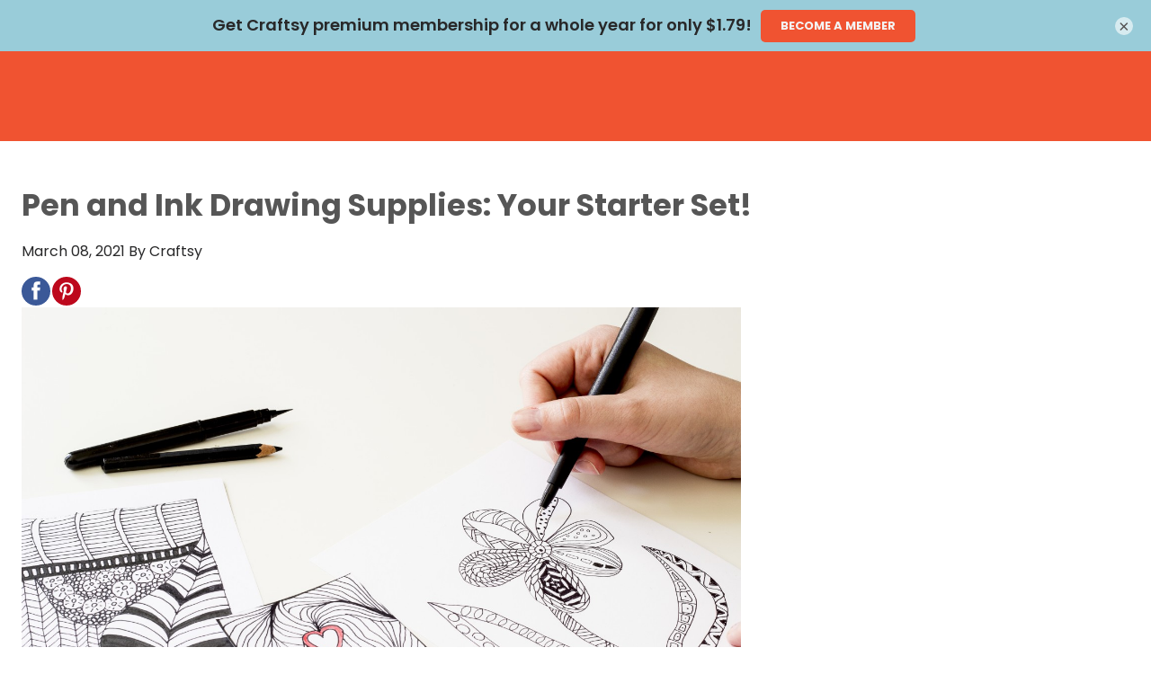

--- FILE ---
content_type: text/html; charset=utf-8
request_url: https://www.craftsy.com/post/pen-and-ink-drawing-supplies/
body_size: 31613
content:
<!doctype html>
<html lang="en">
<head data-cast-api-enabled="true">
        
    <script async type="text/javascript">
        HTMLCollection.prototype.lastIndex = function () {
            return this.length - 1
        };
        document.getLastScript = function () {
            return this.getElementsByTagName('script')[this.getElementsByTagName('script').lastIndex()]
        }
    </script>

    <meta charset="utf-8">
    <meta http-equiv="X-UA-Compatible" content="IE=edge,chrome=1">

    <title>Pen and Ink Drawing Supplies: Your Starter Set! | Craftsy</title>

    <meta name="description" content="Walking into an art&#x2d;supply store and buying ALL the things is pretty exciting. But if you're drawing in pen and ink, all you need are a couple of basic...">

<link rel="canonical" href="https://www.craftsy.com/post/pen-and-ink-drawing-supplies">

    <meta name="robots" content="max-snippet:-1,max-image-preview:standard,max-video-preview:-1" />
    <meta property="og:type" content="article">
    <meta property="og:title" content="Pen and Ink Drawing Supplies: Your Starter Set!">
    <meta property="og:url" content="https://www.craftsy.com/post/pen-and-ink-drawing-supplies">
    <meta property="og:image" content="https://d2culxnxbccemt.cloudfront.net/craft/content/uploads/2021/03/08134653/pen-and-ink-flower-drawing-768x459.jpeg">
    <meta property="og:locale" content="en_US">
    <meta property="og:description" content="Walking into an art&#x2d;supply store and buying ALL the things is pretty exciting. But if you're drawing in pen and ink, all you need are a couple of basic...">
    <meta property="og:sitename" content="Craftsy">
    <meta name="twitter:card" content="summary_large_image" />
<meta name="twitter:title" content="Pen and Ink Drawing Supplies: Your Starter Set!" />

    <meta name="twitter:description" content="Walking into an art&#x2d;supply store and buying ALL the things is pretty exciting. But if you're drawing in pen and ink, all you need are a couple of basic..." />

    <meta name="twitter:image" content="https://d2culxnxbccemt.cloudfront.net/craft/content/uploads/2021/03/08134653/pen-and-ink-flower-drawing-768x459.jpeg" />
    <script type="application/ld+json">{"@type":"Article","author":{"@type":"Person","name":"Craftsy","url":"\/author\/Craftsy"},"datePublished":"2021-03-08T13:53:53-06:00","dateModified":"2022-01-19T16:01:47-06:00","@context":"http:\/\/schema.org","name":"Pen and Ink Drawing Supplies: Your Starter Set!","image":"https:\/\/d2culxnxbccemt.cloudfront.net\/craft\/content\/uploads\/2021\/03\/08134653\/pen-and-ink-flower-drawing-768x459.jpeg","headline":"Pen and Ink Drawing Supplies: Your Starter Set!"}</script>

<meta name="google-site-verification" content="ubg48GlZgdKbG9duIsEr58TehzeVtHrgeT3safOYVN0" />
<meta name="msvalidate.01" content="8E82025FC6707609F589EFD9D7A566A8" />

    <meta name="HandheldFriendly" content="True">
    <meta name="MobileOptimized" content="320">
    <meta name="viewport" content="width=device-width, initial-scale=1.0"/>

    
    <link rel="stylesheet" href="https://www.craftsy.com/css/normalize.min.css" type='text/css' media='all' />
    <link rel="preload" as="font" type="font/woff2" crossorigin href="https://www.craftsy.com/fonts/poppins/regular.woff2">
    <link rel="preload" as="font" type="font/woff2" crossorigin href="https://www.craftsy.com/fonts/poppins/bold.woff2">
    <link rel="preload" as="font" type="font/woff2" crossorigin href="https://www.craftsy.com/fonts/poppins/light.woff2">
    <link rel="preload" as="font" type="font/woff2" crossorigin href="https://www.craftsy.com/fonts/poppins/black.woff2">

<style>
            @font-face {
            font-family: 'Poppins Regular';
            src: local('Poppins Regular'),
                 url('https://www.craftsy.com/fonts/poppins/regular.woff2') format('woff2');
            font-weight: normal;
            font-style: normal;
            font-display: swap;
        }
            @font-face {
            font-family: 'Poppins Bold';
            src: local('Poppins Bold'),
                 url('https://www.craftsy.com/fonts/poppins/bold.woff2') format('woff2');
            font-weight: normal;
            font-style: normal;
            font-display: swap;
        }
            @font-face {
            font-family: 'Poppins Light';
            src: local('Poppins Light'),
                 url('https://www.craftsy.com/fonts/poppins/light.woff2') format('woff2');
            font-weight: normal;
            font-style: normal;
            font-display: swap;
        }
            @font-face {
            font-family: 'Poppins Black';
            src: local('Poppins Black'),
                 url('https://www.craftsy.com/fonts/poppins/black.woff2') format('woff2');
            font-weight: normal;
            font-style: normal;
            font-display: swap;
        }
    </style>    <style>
    @media print {
        #top-ad,
        #wc-promo-banner,
        #top-navigation-wrapper,
        #main-footer,
        #footer-newsletter,
        .bottom-cta-bar,
        .vs-demonstration .breadcrumb,
        .vs-demonstration .message.warning,
        .vs-demonstration #instructor,
        .vs-demonstration .button-wrap,
        .vs-demonstration #comments,
        .vs-demonstration section.has-blur {
            display: none !important;
        }
    }
</style>
    <link rel="stylesheet"
      href="https://www.craftsy.com/css/craft.css?ver=1769676408"
      type='text/css'
      media='all'
/>
    <link rel="icon" href="https://www.craftsy.com/images/favicons/craft.png" sizes="32x32">
<link rel="icon" href="https://www.craftsy.com/images/favicons/craft.png" sizes="192x192">
<link rel="apple-touch-icon" href="https://www.craftsy.com/images/favicons/craft.png">

    
    
    <link rel="stylesheet" href="https://www.craftsy.com/wp/wp-includes/css/dashicons.min.css" type='text/css' media='all' />

    <link rel="stylesheet" href="https://www.craftsy.com/css/vidstore-brightcove.css">

    <script>
    function sendGtmEvent(event, data = {}, clear = true) {
        let pushObjs = [];

        if (clear) {
            pushObjs.push({tn: {event_data: undefined}});
        }

        pushObjs.push({
            event: event,
            tn: {
                event_data: data && Object.keys(data).length > 0 ? {...data} : {},
            }
        });

        window.dataLayer = window.dataLayer || [];

        for (const pushObj of pushObjs) {
            console.log("dataLayer.push()", pushObj);
            window.dataLayer.push(pushObj);
        }
    }

    window.dataLayer = window.dataLayer || [];

    window.dataLayer.push({
        event: 'tn.__site__',
        tn: {"site":{"brand":"craft","env":"production"},"user":{"logged_in":false,"email":"","wp_id":"","username":""},"page":{"full_url":"http:\/\/www.craftsy.com\/post\/pen-and-ink-drawing-supplies","hostname":"www.craftsy.com","path":"post\/pen-and-ink-drawing-supplies","query_string":null,"title":"Pen and Ink Drawing Supplies: Your Starter Set!"}},
    });

    (function (w, d, s, l, i) {
        w[l] = w[l] || [];
        w[l].push({
            'gtm.start':
                new Date().getTime(), event: 'gtm.js'
        });
        var f = d.getElementsByTagName(s)[0],
            j = d.createElement(s), dl = l != 'dataLayer' ? '&l=' + l : '';
        j.async = true;
        j.src =
            'https://www.googletagmanager.com/gtm.js?id=' + i + dl + '&gtm_auth=L3HA_Co4914QuQjA1nxPCg&gtm_preview=env-1&gtm_cookies_win=x';
        f.parentNode.insertBefore(j, f);
    })(window, document, 'script', 'dataLayer', 'GTM-TB2JHJB');

    const events = [];

    for (const event of events) {
        const eventName = event.name;
        const eventData = event.data || {};
        const clear = event.clear || true;

        console.log("sendGtmEvent()", eventName, eventData, clear);

        sendGtmEvent(eventName, eventData, clear);
    }
</script>


    <script rel="preload" src="https://www.craftsy.com/js/jquery/jquery.min.js?ver=1769676408"></script>
    <script rel="preload" src="https://www.craftsy.com/js/jquery/jquery-migrate.min.js?ver=1769676408"></script>

    <script src="https://www.craftsy.com/js/scripts.js?ver=1769676408" defer></script>

    
    
        <script defer src="/js/social-share-kit.js"></script>
    <link rel="stylesheet" href="/css/vidstore-social.css">
    <script>
        document.addEventListener('alpine:init', () => {
            Alpine.data('initSocialShareKit', initSocialShareKit);
        });

        function initSocialShareKit() {
            return {
                socialCountThreshold: '20',
                init() {
                    // Config JS
                    SocialShareKit.init({ threshold: this.socialCountThreshold });
                }
            }
        }
    </script>
    <script type="text/javascript" async src="https://www.craftsy.com/js/prebid/asc.tnmarketing.craft.js"></script>

    <script>
            window.fpPromise = import('https://id.craftsy.com/web/v3/vzeLgTSYE8BVd26eHn4M')
            .then(FingerprintJS => FingerprintJS.load({
                endpoint: [
                    'https://id.craftsy.com',
                    FingerprintJS.defaultEndpoint
                ]
            }));
    </script>
<!-- Livewire Styles --><style >[wire\:loading][wire\:loading], [wire\:loading\.delay][wire\:loading\.delay], [wire\:loading\.inline-block][wire\:loading\.inline-block], [wire\:loading\.inline][wire\:loading\.inline], [wire\:loading\.block][wire\:loading\.block], [wire\:loading\.flex][wire\:loading\.flex], [wire\:loading\.table][wire\:loading\.table], [wire\:loading\.grid][wire\:loading\.grid], [wire\:loading\.inline-flex][wire\:loading\.inline-flex] {display: none;}[wire\:loading\.delay\.none][wire\:loading\.delay\.none], [wire\:loading\.delay\.shortest][wire\:loading\.delay\.shortest], [wire\:loading\.delay\.shorter][wire\:loading\.delay\.shorter], [wire\:loading\.delay\.short][wire\:loading\.delay\.short], [wire\:loading\.delay\.default][wire\:loading\.delay\.default], [wire\:loading\.delay\.long][wire\:loading\.delay\.long], [wire\:loading\.delay\.longer][wire\:loading\.delay\.longer], [wire\:loading\.delay\.longest][wire\:loading\.delay\.longest] {display: none;}[wire\:offline][wire\:offline] {display: none;}[wire\:dirty]:not(textarea):not(input):not(select) {display: none;}:root {--livewire-progress-bar-color: #2299dd;}[x-cloak] {display: none !important;}[wire\:cloak] {display: none !important;}dialog#livewire-error::backdrop {background-color: rgba(0, 0, 0, .6);}</style>
</head>

<body class="single single-post is-full-bleed-page"  x-data="{
    openPremiumAccessModal(location = null) {
        this.openAccessModal('premium', location);
    },

    openGoldAccessModal(location = null) {
        this.openAccessModal('gold', location);
    },

    openAccessModal(tier, location = null, campaign = null) {
        $dispatch('open-access-modal', {
            tier: tier,
            location: location,
            campaign: campaign
        });
    },
}">

<!-- Place immediately after <body> tag. -->
<noscript><iframe src="https://www.googletagmanager.com/ns.html?id=GTM-TB2JHJB&gtm_auth=L3HA_Co4914QuQjA1nxPCg&gtm_preview=env-1&gtm_cookies_win=x" height="0" width="0" style="display:none;visibility:hidden"></iframe></noscript>


    <div id="container" class="">

        <nav
    class="skip-links is-sr-only"
    aria-label="Skip links">
            <a
    href="#main"
    target="_self"
    aria-label="Skip to main content" class="is-cursor-pointer is-primary py-2 is-height-auto is-uppercase skip-link" role="button" tabindex="0" type="button">
    Skip to main content
</a>
    </nav>

        
                    <script>
    /**
     * Set CSS variables for viewport heights.
     *
     * Used to calculate height on _secondary-navigation.scss
     * since notch, URL bars, etc differ across devices.
     * This must be run before core styles are loaded.
     */
    function setViewportStyleVars() {
        const styleElements = {
            'windowInnerHeight': window.innerHeight,
            'topNavOffset': document.querySelector('nav.vs-top-nav-wrap')?.offsetHeight || 0,
        };

                    styleElements['topAdOffset'] = document.getElementById('top-ad')?.offsetHeight || 0;
        
                    styleElements['secNavOffset'] = document.querySelector('nav.secondary-nav')?.offsetHeight || 0;
        
        for (let name in styleElements) {
            document.documentElement.style.setProperty(`--${name}`, `${styleElements[name]}px`);
        }
    }
    document.addEventListener('DOMContentLoaded', setViewportStyleVars);
    window.addEventListener('resize', setViewportStyleVars);
    window.addEventListener('orientationchange', setViewportStyleVars);
</script>

    
<div
    x-data="{
        atTop: document.documentElement.scrollTop <= 0,
        mobileMenuOpen: false,
        userNotification: '',
    }"
    x-init="
        document.addEventListener('livewire:initialized', () => {
            Livewire.on('password-reset-email-sent', (payload) => {
                userNotification = payload?.message ?? '';
            });
        });
    "
    class="is-full-width"
>
    <nav
        class="navbar vs-top-nav-wrap"
        role="navigation"
        aria-label="main navigation"
        data-test-ref="main-navigation"
        :class="{'is-fixed-top': !atTop}"
        @scroll.window="
            const adEl = document.querySelector('#top-ad');
            let windowWidth = window.innerWidth;
            let scrollPosition = document.documentElement.scrollTop;

            if (! adEl || adEl.innerHTML.trim() == 0) {
                if (scrollPosition === 0) {
                    toggleStickyNav(false);
                } else {
                    toggleStickyNav(true);
                }
            } else {
                if ((windowWidth < 1024 && scrollPosition <= 90) || (windowWidth >= 1024 && scrollPosition <= 120)) {
                    toggleStickyNav(false);
                } else {
                    toggleStickyNav(true);
                }
            }

            function toggleStickyNav(makeSticky) {
                if(makeSticky){
                   atTop = false;
                    document.body.classList.add('has-navbar-fixed-top');
                } else {
                   atTop = true;
                   document.body.classList.remove('has-navbar-fixed-top');
                }
            }
        "
    >
        <div class="vs-top-nav container is-fluid is-flex">
            <div class="navbar-menu vs-main-nav is-marginless" x-cloak>
                <div class="mobile-toggle is-hidden-desktop">
                                            <button
                    aria-label="Toggle mobile menu" class="is-cursor-pointer is-primary py-2 is-height-auto is-uppercase button is-cursor-pointer is-link-look is-align-items-center" role="button" tabindex="0" type="button" aria-controls="primary-nav" data-test-ref="mobile-nav-toggle" x-bind:aria-expanded="mobileMenuOpen.toString()" x-on:click="mobileMenuOpen = ! mobileMenuOpen;document.body.classList.toggle('has-open-modal');">
    <span
    class="svg-icon menu white small is-flex is-align-items-center"
>
    <svg title="Menu Icon" role="img" viewBox="0 0 20 24" xmlns="http://www.w3.org/2000/svg"><title>Menu Icon</title><g clip-rule="evenodd"><path d="M0 21.1h20V24H0zM0 0h20v2.9H0zM0 10.6h15.2v2.9H0z"/></g></svg></span>
</button>
                                    </div>
                <div class="navbar-brand pr-5-desktop is-flex is-align-items-center-desktop">
                    <a
    href="/"
    target="_self"
    aria-label="Click to go to the Craftsy home page" class="is-cursor-pointer is-primary  is-uppercase navbar-item top-nav-logo is-flex py-0 pl-0-desktop craft" role="button" tabindex="0" type="button" data-test-ref="global-nav-clickable-logo">
    <span aria-hidden="true" class="svg-logo is-flex is-align-items-center">
            <svg title="Craftsy Clickable Logo" role="img" title="Home" xmlns="http://www.w3.org/2000/svg" viewBox="0 0 181 70.27"><title>Craftsy Clickable Logo</title><title>Craftsy</title><defs><style>.top-nav-logo path{fill:#fff;}</style></defs><path d="M166.91 59.38a10.13 10.13 0 0 1-1 3.88 2.78 2.78 0 0 1-2.36 1.49 2.42 2.42 0 0 1-2.28-1.28 4 4 0 0 1-.37-2.33 11.09 11.09 0 0 1 .61-2.6 14.28 14.28 0 0 1 1.71-3.3 16.36 16.36 0 0 1 3.14-3.48c.11-.09.33-.26.5-.18s.12.34.13.48a56.76 56.76 0 0 1-.06 7.32M74.56 30.3c-.12 3.07-.3 8.75-.31 8.81a3.94 3.94 0 0 1-1.81 2.81 2.8 2.8 0 0 1-2.08.34 3.68 3.68 0 0 1-2.09-1.53 7.71 7.71 0 0 1-1.15-2.61 14.59 14.59 0 0 1-.41-3.4c-.12-5.49 1.32-7.5 1.32-7.5a3.37 3.37 0 0 1 2.9-1.73 3.9 3.9 0 0 1 2.27.6 4.43 4.43 0 0 1 1.39 1.55v2.66M95.06 8.77c.1-1.75.5-3 1.73-3s1.77 1.23 1.95 1.7a8.35 8.35 0 0 1 .44 3.24 21.23 21.23 0 0 1-.61 4.5 26.11 26.11 0 0 1-1.5 4.36c-.64 1.43-1.73 3.56-2.07 3.57-.12 0-.11-.19-.12-.94 0-2.42.17-12.66.22-13.43m84.12 27.42c-1-.34-1.12.3-1.25 1-.52 2.88-1.25 4.53-2.85 5.5-.39.24-.6.17-.67.08s-.09-.27-.09-.64c0-3.8.07-16.43.08-18.23 0-1 .08-2-1.38-2.41-.86-.21-3.47-.67-4.19-.75-1.67-.19-1.83 1.11-1.86 1.91s-.25 13.44-.31 14.41c-.06 1.14-.07 2.88-1.33 4a4.83 4.83 0 0 1-4.71.79c-1.7-.74-1.79-2.1-1.89-3.29-.09-1 0-3.43 0-5.3s.11-7 .19-8.8.06-2.66-1.27-3a40 40 0 0 0-4.43-.73c-1.54 0-1.63 1.23-1.65 2.07-.05 2.71-.09 11.46-.09 12.9 0 4.92-3 6.39-4.3 6.93-.19.08-.32.15-.38.06s0-.18.14-.36a6.76 6.76 0 0 0 .15-7c-1.1-2.06-1.63-3.12-2.77-5.19s-3.84-6.57-3.84-6.57a3.76 3.76 0 0 0-2.23-2c-.92-.27-3.59-.83-4.52-1a2.35 2.35 0 0 0-2.8 1.52l-8.58 17.1c-.63 1.11-1.36 2.51-2.6 2.52s-1.86-.85-1.88-2.41c0-2-.19-15-.19-15a.43.43 0 0 1 .41-.42h5a1.39 1.39 0 0 0 1-.28 7.61 7.61 0 0 0 .94-2.91c.39-2 .31-2.79-.77-2.8h-6.07a.46.46 0 0 1-.54-.42c.07-2.69.18-8.66.2-9.41A1.87 1.87 0 0 0 116.53 6c-1-.25-3-.69-3.38-.73-.87-.13-2.15-.27-2.15 1.8 0 0-.35 9.69-.38 10.48a.46.46 0 0 1-.46.41h-2.11c-1.46 0-1.7.18-1.92 1.4l-.37 2.87c-.19 1.39-.09 1.72 1.07 1.72H110c.17 0 .58-.06.58.42a42.59 42.59 0 0 1-.21 5.23c-.47 3.23-1.54 5-2.62 6.1a7.32 7.32 0 0 1-6.16 2 8.63 8.63 0 0 1-4.37-1.87A7.28 7.28 0 0 1 95 33.14a1.15 1.15 0 0 1 .06-1c2.44-4.46 4.26-8.19 5.17-10.34.73-1.74 2.64-6.37 3-10.22a12.9 12.9 0 0 0-.78-6.75 8 8 0 0 0-2.94-3.57A7.4 7.4 0 0 0 95.23.09a6.87 6.87 0 0 0-4.1 1.46 8.15 8.15 0 0 0-2.8 5.13 40.78 40.78 0 0 0-.4 6c-.08 3.38-.1 24.54-.1 24.54-.54 3.93-2.72 5-3.64 5-1.87.14-2.09-1.53-2.11-2.73 0-.07.51-15.72.51-16 0-1.05-.54-1.51-1.57-1.9a23.22 23.22 0 0 0-4.17-1c-1.48 0-1.62 1-1.83 1.94a.33.33 0 0 1-.25.23.4.4 0 0 1-.35-.06 8.25 8.25 0 0 0-2.1-1.15 7.51 7.51 0 0 0-3-.46 10.32 10.32 0 0 0-4.47 1.09 10.86 10.86 0 0 0-3.65 3 13.15 13.15 0 0 0-2.2 4.55 18.6 18.6 0 0 0-.7 4.36 28.11 28.11 0 0 0 0 3.1c.09 1.5-1.13 5.15-3.61 5-1.11-.11-1.72-1.3-1.8-2.76s0-3.06.13-5.34.4-5.2-.05-6.31c-.69-1.69-3.94-2.38-6-2.92-1.37-.36-2.92-.57-3.29-1s-.33-.6-.33-1.31a1.13 1.13 0 0 0-.83-1.24 16.59 16.59 0 0 0-2.46-.65c-.74-.11-1.56.19-1.77 1.77a8.89 8.89 0 0 0-.15 2.6c.24 1.46 1.25.63 1 1.95a22.11 22.11 0 0 1-5.93 11.48A14.1 14.1 0 0 1 19.38 42c-5.12-1.37-8.79-6.55-9.73-12a27.15 27.15 0 0 1 2.45-17.24c2.63-4.95 5.47-6.7 7.87-7.31a5.86 5.86 0 0 1 5.75 1.39c.91 1 1.35 1.67 1.43 4.28.05 1.66.13 3.06.78 3.5a4 4 0 0 0 2.54.36 20 20 0 0 0 4.26-.61c.89-.31 1.18-1.18 1.06-2.45a13.72 13.72 0 0 0-4-8.1A14.22 14.22 0 0 0 21.32 0a18.32 18.32 0 0 0-11 4 26.33 26.33 0 0 0-9.21 14.2A29.52 29.52 0 0 0 2 36.91a21.13 21.13 0 0 0 10.22 11.18 20.38 20.38 0 0 0 18.91-.91 21.73 21.73 0 0 0 8.06-9.38 46 46 0 0 0 3.18-9.23c.12-.51.22-.64.49-.6 2.4.41 2.19 1.78 2.2 2.22 0 1.31 0 5.74.12 7.24a32 32 0 0 0 1.08 7.39 5.66 5.66 0 0 0 3.59 3.78 7.7 7.7 0 0 0 6.36-1.17 15.41 15.41 0 0 0 3.55-3.3s.21-.35.43-.31.25.24.32.35A11.06 11.06 0 0 0 63 47a8.4 8.4 0 0 0 5.47 1.84 6.39 6.39 0 0 0 3.7-1.1 7.1 7.1 0 0 0 2.31-2.63.38.38 0 0 1 .37-.2.42.42 0 0 1 .35.25 6 6 0 0 0 4.69 3.63 7.1 7.1 0 0 0 4.29-.72 8.43 8.43 0 0 0 3.06-3.05c0-.09.18-.27.37-.22a.24.24 0 0 1 .19.25c0 2.64-.13 21.79 0 23.26s1 2.35 2.65 1.7a21.7 21.7 0 0 0 4.84-2.89 3.26 3.26 0 0 0 1-3c-.14-1.94-1.08-11.93-1.39-16.63-.19-2.83-.21-4.8-.22-5.68s.56-.5.84-.28A10.58 10.58 0 0 0 98 42.92a10.94 10.94 0 0 0 6.4.54 9.42 9.42 0 0 0 4.36-2.38 12.25 12.25 0 0 0 1.59-1.87c.08-.12.17-.12.23-.08s.07.17.08.39a16.36 16.36 0 0 0 1.15 5.79 6.14 6.14 0 0 0 5.28 3.52c5.11.55 7.27-3.32 8.43-5.61 1.9-3.74 8.13-16.31 8.13-16.31a.37.37 0 0 1 .33-.22.39.39 0 0 1 .36.19c0 .06 3.59 5.86 6 11a6.26 6.26 0 0 1 .85 3.89 2.49 2.49 0 0 1-1.14 1.69 4.16 4.16 0 0 1-2.82.28 3 3 0 0 1-1.86-1c-.17-.29-.16-.36 0-.58a3.13 3.13 0 0 0 .5-1.86 3.64 3.64 0 0 0-.52-1.84 3.12 3.12 0 0 0-1.35-1.31 3.23 3.23 0 0 0-2.16-.19 3.41 3.41 0 0 0-1.48.8 3.58 3.58 0 0 0-1 1.36 5 5 0 0 0-.36 2 6.4 6.4 0 0 0 1.7 4.19 9 9 0 0 0 3.2 2.29 18 18 0 0 0 6.83 1.26 17.11 17.11 0 0 0 7.55-1.68 12.83 12.83 0 0 0 4.11-3.18s.14-.22.28-.15.09.14.16.35a7 7 0 0 0 1.6 2.5 7.14 7.14 0 0 0 3.36 1.83 9.46 9.46 0 0 0 5.4-.2c.39-.15.76-.3.94-.39.33-.15.41-.11.47 0s-.11.28-.26.37a22.11 22.11 0 0 0-5.42 4.93c-2.2 2.84-4 7.12-3 11.2 1.47 5.73 8.27 7 12.76 4.76 4.81-2.4 5.16-7.5 5.44-10.94.16-2 .24-4.47.29-6.79v-3.21c0-.28 0-.39.06-.49a.9.9 0 0 1 .32-.27 11.57 11.57 0 0 0 3.23-2.19c1.5-1.58 2.52-3.69 2.91-7.07.12-1-.64-1.68-1.81-2.06" fill="#f05331" fill-rule="evenodd"/></svg>        </span>
</a>
                </div>
                <div
                    id="primary-nav"
                    class="navbar-start is-full-width"
                    data-test-ref="global-header-primary-menu"
                    x-bind:aria-hidden="(!mobileMenuOpen).toString()"
                    x-bind:class="'is-' + (!mobileMenuOpen ? 'hidden' : 'flex') + '-touch'"
                >
                                            <div
    class="is-full-width is-flex is-flex-direction-column-touch is-flex-direction-row-desktop is-justify-content-center-desktop"
>
    <div class="is-flex-touch is-hidden-desktop px-3 mb-4">
        <div wire:snapshot="{&quot;data&quot;:{&quot;enabled&quot;:true,&quot;currentFilter&quot;:null,&quot;isProd&quot;:true,&quot;lastPage&quot;:0,&quot;query&quot;:&quot;&quot;,&quot;sitesWithSearchEnabled&quot;:[{&quot;1&quot;:&quot;Artist&#039;s Academy&quot;,&quot;2&quot;:&quot;National Bowling Academy&quot;,&quot;3&quot;:&quot;Creative Cake Design&quot;,&quot;4&quot;:&quot;Classic Car Restoration Club&quot;,&quot;5&quot;:&quot;Creative Crochet Corner&quot;,&quot;6&quot;:&quot;Craftsy&quot;,&quot;7&quot;:&quot;Craftsy Espanol&quot;,&quot;8&quot;:&quot;Fix My Hog&quot;,&quot;9&quot;:&quot;Get Healthy U TV&quot;,&quot;10&quot;:&quot;Craft And Hobby&quot;,&quot;11&quot;:&quot;The Knitting Circle&quot;,&quot;12&quot;:&quot;Model Railroad Academy&quot;,&quot;13&quot;:&quot;Personal Defense Network&quot;,&quot;14&quot;:&quot;Outdoor Photography Guide&quot;,&quot;15&quot;:&quot;National Quilters Circle&quot;,&quot;16&quot;:&quot;RV Lifestyle &amp; Repair&quot;,&quot;17&quot;:&quot;National Sewing Circle&quot;,&quot;18&quot;:&quot;Skill Shack&quot;,&quot;19&quot;:&quot;WoodWorkers Guild of America&quot;},{&quot;s&quot;:&quot;arr&quot;}],&quot;results&quot;:[[],{&quot;s&quot;:&quot;arr&quot;}],&quot;filters&quot;:[[],{&quot;s&quot;:&quot;arr&quot;}],&quot;page&quot;:1,&quot;total&quot;:0,&quot;flippedDesiredSearchFilterOptionsOrder&quot;:[{&quot;class&quot;:0,&quot;video&quot;:1,&quot;pattern&quot;:2,&quot;article&quot;:3,&quot;recipe&quot;:4,&quot;purchase-to-own&quot;:5},{&quot;s&quot;:&quot;arr&quot;}]},&quot;memo&quot;:{&quot;id&quot;:&quot;9WgcDZNmbAuITVss7pZc&quot;,&quot;name&quot;:&quot;search.search-results&quot;,&quot;path&quot;:&quot;post\/pen-and-ink-drawing-supplies&quot;,&quot;method&quot;:&quot;GET&quot;,&quot;release&quot;:&quot;a-a-a&quot;,&quot;children&quot;:[],&quot;scripts&quot;:[],&quot;assets&quot;:[],&quot;errors&quot;:[],&quot;locale&quot;:&quot;en&quot;},&quot;checksum&quot;:&quot;234bc66653b2612a87491696b59c83b6dc65b44ce706bce59694228ade9fcd0b&quot;}" wire:effects="{&quot;partials&quot;:[]}" wire:id="9WgcDZNmbAuITVss7pZc" class="global-search is-full-width pt-4-touch ">
    <div>
        <form
    role="search"
    method="get"
    id="search-form-f70b1dac-acf1-427f-b49f-f1145605462d"
    class="search-form has-border-radius-50 is-full-width px-2 is-jumbo-search"
    action="https://www.craftsy.com/search"
    data-test-ref="search-form"
            x-ref="searchForm"
        x-on:submit.prevent="submitForm()"
        x-data="searchFormData"
        wire:search="search(searchTerm)"
        x-bind:class="{ 'default-focused-input': focused }"
        x-init="searchTerm = ''"
    >
    <label id="search-form-label-f70b1dac-acf1-427f-b49f-f1145605462d" for="search-form-input-f70b1dac-acf1-427f-b49f-f1145605462d" class="is-sr-only">
        Site Search
    </label>
    <div class="field has-addons is-flex">
        <div class="input-wrap is-full-width is-relative order-1">
            <input
                id="search-form-input-f70b1dac-acf1-427f-b49f-f1145605462d"
                class="input is-borderless is-shadowless is-full-width font-main-light font-color-child-black is-line-height-font-size pl-0"
                type="text"
                name="s"
                placeholder="What can I help you find?"
                aria-labelledby="search-form-label-f70b1dac-acf1-427f-b49f-f1145605462d"
                aria-describedby="site-search-input-field-description-f70b1dac-acf1-427f-b49f-f1145605462d"
                                    x-model="searchTerm"
                    x-ref="searchInput"
                    x-on:focusin="focused = true"
                    x-on:focusout="focused = false"
                    x-on:input.debounce.1000ms="
                        if (! submitting) {
                            sendGtmEvent();
                            $dispatch('search');
                        }
                    "
                            >
            <span id="site-search-input-field-description-f70b1dac-acf1-427f-b49f-f1145605462d" class="is-sr-only">
                Enter your search term here and press the Search button.
            </span>
            <!--[if BLOCK]><![endif]--><!--[if ENDBLOCK]><![endif]-->        </div>
        <div class="input-wrap is-flex is-align-items-center">
            <button
                    aria-label="Submit search" class="is-cursor-pointer is-primary py-2 is-height-auto is-uppercase button submit-button is-flex is-align-items-center is-borderless transparent is-transparent" role="button" tabindex="0" type="submit" value="Search" id="search-form-submit-f70b1dac-acf1-427f-b49f-f1145605462d">
    <span
    class="svg-icon search black"
>
    <svg title="Search Icon" role="img" xmlns="http://www.w3.org/2000/svg" viewBox="0 0 24 24" xml:space="preserve"><title>Search Icon</title><path d="m23.7 22.2-6.5-6.5c1.4-1.7 2.1-3.8 2.1-6C19.3 4.3 15 0 9.6 0 4.2 0 0 4.2 0 9.6c0 5.3 4.4 9.7 9.7 9.7 2.2 0 4.4-.8 6-2.1l6.5 6.5c.2.2.5.3.7.3.3 0 .6-.2.7-.3a1 1 0 0 0 .1-1.5zM17.3 9.6a7.6 7.6 0 1 1-15.2 0 7.6 7.6 0 0 1 15.2 0z"/></svg></span>
</button>
        </div>
    </div>
</form>

    <script>
        document.addEventListener('alpine:init', () => {
            Alpine.data('searchFormData', () => ({
                focused: false,

                submitting: false,

                searchTerm: '',

                clearSearchAndInput() {
                    this.$refs.searchInput.focus();
                    this.searchTerm = '';
                },

                submitForm() {
                    this.submitting = true;

                    sendGtmEvent('tn.search', { term: this.searchTerm });

                    this.$refs.searchForm.submit();
                }
            }))
        })
    </script>
        <!--[if BLOCK]><![endif]--><!--[if ENDBLOCK]><![endif]-->    </div>
    <div class="is-relative">
        <div wire:loading.class="loading" class="loader-overlay align-top light mt-6">
            <div class="bulma-loader large"></div>
        </div>
        <!--[if BLOCK]><![endif]--><!--[if ENDBLOCK]><![endif]-->    </div>
</div>
    </div>

    <div
        class="primary-link is-flex mx-3 my-1-touch "
        data-test-ref="primary-links"
    >
        <a
            href="/all-classes"
            class="is-flex is-align-items-center is-size-5 is-uppercase is-text-decoration-none has-text-white-desktop"
            data-test-ref="primary-link-anchor"
        >
            Classes
        </a>
    </div>
    <div
        class="primary-link is-flex mx-3 my-1-touch "
        data-test-ref="primary-links"
    >
        <a
            href="/videos/all"
            class="is-flex is-align-items-center is-size-5 is-uppercase is-text-decoration-none has-text-white-desktop"
            data-test-ref="primary-link-anchor"
        >
            Videos
        </a>
    </div>
    <div
        class="primary-link is-flex mx-3 my-1-touch "
        data-test-ref="primary-links"
    >
        <a
            href="/patterns"
            class="is-flex is-align-items-center is-size-5 is-uppercase is-text-decoration-none has-text-white-desktop"
            data-test-ref="primary-link-anchor"
        >
            Patterns
        </a>
    </div>
    <div
        class="primary-link is-flex mx-3 my-1-touch "
        data-test-ref="primary-links"
    >
        <a
            href="/live-events"
            class="is-flex is-align-items-center is-size-5 is-uppercase is-text-decoration-none has-text-white-desktop"
            data-test-ref="primary-link-anchor"
        >
            Live
        </a>
    </div>
    <div
        class="primary-link is-flex mx-3 my-1-touch "
        data-test-ref="primary-links"
    >
        <a
            href="/resources"
            class="is-flex is-align-items-center is-size-5 is-uppercase is-text-decoration-none has-text-white-desktop"
            data-test-ref="primary-link-anchor"
        >
            Resources
        </a>
    </div>
    <div
        class="primary-link is-flex mx-3 my-1-touch "
        data-test-ref="primary-links"
    >
        <a
            href="/shop"
            class="is-flex is-align-items-center is-size-5 is-uppercase is-text-decoration-none has-text-white-desktop"
            data-test-ref="primary-link-anchor"
        >
            Shop
        </a>
    </div>

            <button
                    aria-label="Perform A Site Action" class="is-cursor-pointer is-transparent is-borderless py-2 is-height-auto is-uppercase button account-login-trigger primary-link-mobile mx-3 mt-4 mb-5 is-flex-touch is-hidden-desktop" role="button" tabindex="0" type="button" aria-controls="login-modal" @click.prevent="$store.showLoginModal = true" x-bind:aria-expanded="$store.showLoginModal.toString()" href="https://www.craftsy.com/login" data-test-ref="primary-link-sign-in">
    Sign In
</button>
    </div>
                                    </div>

                <div class="navbar-end is-flex is-align-items-center is-justify-content-flex-end">
                                            <div class="navbar-item is-hidden-touch is-flex-desktop is-justify-content-end py-0 pr-0">
                            <div class="is-flex is-align-items-center" x-data="{
    show: false,
    toggleSearch: function() {
        this.show = !this.show;
        document.body.classList.toggle('has-open-search-modal');
    },
    closeSearch: function() {
        this.show = false;
        document.body.classList.remove('has-open-search-modal');
    }
}">
    <button
                    aria-label="Open Search Modal" class="is-cursor-pointer is-transparent is-borderless py-2 is-height-auto is-uppercase button search-dropdown-toggle" role="button" tabindex="0" type="button" @click="toggleSearch()" @keyup.escape.window="closeSearch()" aria-controls="global-search-dialog" x-bind:aria-expanded="show" data-test-ref="global-nav-desktop-search-icon">
    <span
    class="svg-icon search white is-flex is-align-items-center"
>
    <svg title="Search Icon" role="img" xmlns="http://www.w3.org/2000/svg" viewBox="0 0 24 24" xml:space="preserve"><title>Search Icon</title><path d="m23.7 22.2-6.5-6.5c1.4-1.7 2.1-3.8 2.1-6C19.3 4.3 15 0 9.6 0 4.2 0 0 4.2 0 9.6c0 5.3 4.4 9.7 9.7 9.7 2.2 0 4.4-.8 6-2.1l6.5 6.5c.2.2.5.3.7.3.3 0 .6-.2.7-.3a1 1 0 0 0 .1-1.5zM17.3 9.6a7.6 7.6 0 1 1-15.2 0 7.6 7.6 0 0 1 15.2 0z"/></svg></span>
</button>
    <div
        x-cloak
        x-show="show"
        x-trap="show"
        role="dialog"
        aria-modal="true"
        id="global-search-dialog"
        aria-label="Search Modal"
        class="search-dropdown container is-fluid"
        data-test-ref="global-nav-desktop-search-modal"
    >
        <div class="is-relative pt-7">
            <button
                    aria-label="Close Search Modal" class="is-cursor-pointer is-transparent is-borderless py-2 is-height-auto is-uppercase button search-dropdown-toggle close" role="button" tabindex="0" type="button" @click="closeSearch()" data-test-ref="global-nav-desktop-search-modal-close">
    <span
    class="svg-icon close-thin small-plus"
>
    <svg title="Close Thin Icon" role="img" id="icon-close-thin" version="1.1" viewBox="0 0 185.20832 185.20832" xmlns="http://www.w3.org/2000/svg"  xmlns:svg="http://www.w3.org/2000/svg"><title>Close Thin Icon</title><g id="layer1" transform="translate(244.17261,202.68451)"><g id="g2246" transform="translate(1239.703,-165.92092)"><path d="m -1479.1986,143.76773 175.8543,-175.854357" id="path1419" style="fill:none;stroke:#666;stroke-width:9.26041603;stroke-linecap:round;stroke-linejoin:round;stroke-miterlimit:4;stroke-dasharray:none;stroke-opacity:1"></path><path d="m -1479.1986,-32.086627 175.8543,175.854387" id="path1421" style="fill:none;stroke:#666;stroke-width:9.26041603;stroke-linecap:round;stroke-linejoin:round;stroke-miterlimit:4;stroke-dasharray:none;stroke-opacity:1"></path></g></g></svg></span>
</button>
            <div class="pt-4">
                <div wire:snapshot="{&quot;data&quot;:{&quot;enabled&quot;:true,&quot;currentFilter&quot;:null,&quot;isProd&quot;:true,&quot;lastPage&quot;:0,&quot;query&quot;:&quot;&quot;,&quot;sitesWithSearchEnabled&quot;:[{&quot;1&quot;:&quot;Artist&#039;s Academy&quot;,&quot;2&quot;:&quot;National Bowling Academy&quot;,&quot;3&quot;:&quot;Creative Cake Design&quot;,&quot;4&quot;:&quot;Classic Car Restoration Club&quot;,&quot;5&quot;:&quot;Creative Crochet Corner&quot;,&quot;6&quot;:&quot;Craftsy&quot;,&quot;7&quot;:&quot;Craftsy Espanol&quot;,&quot;8&quot;:&quot;Fix My Hog&quot;,&quot;9&quot;:&quot;Get Healthy U TV&quot;,&quot;10&quot;:&quot;Craft And Hobby&quot;,&quot;11&quot;:&quot;The Knitting Circle&quot;,&quot;12&quot;:&quot;Model Railroad Academy&quot;,&quot;13&quot;:&quot;Personal Defense Network&quot;,&quot;14&quot;:&quot;Outdoor Photography Guide&quot;,&quot;15&quot;:&quot;National Quilters Circle&quot;,&quot;16&quot;:&quot;RV Lifestyle &amp; Repair&quot;,&quot;17&quot;:&quot;National Sewing Circle&quot;,&quot;18&quot;:&quot;Skill Shack&quot;,&quot;19&quot;:&quot;WoodWorkers Guild of America&quot;},{&quot;s&quot;:&quot;arr&quot;}],&quot;results&quot;:[[],{&quot;s&quot;:&quot;arr&quot;}],&quot;filters&quot;:[[],{&quot;s&quot;:&quot;arr&quot;}],&quot;page&quot;:1,&quot;total&quot;:0,&quot;flippedDesiredSearchFilterOptionsOrder&quot;:[{&quot;class&quot;:0,&quot;video&quot;:1,&quot;pattern&quot;:2,&quot;article&quot;:3,&quot;recipe&quot;:4,&quot;purchase-to-own&quot;:5},{&quot;s&quot;:&quot;arr&quot;}]},&quot;memo&quot;:{&quot;id&quot;:&quot;qO0SQRkSQQEHXogq2Ln2&quot;,&quot;name&quot;:&quot;search.search-results&quot;,&quot;path&quot;:&quot;post\/pen-and-ink-drawing-supplies&quot;,&quot;method&quot;:&quot;GET&quot;,&quot;release&quot;:&quot;a-a-a&quot;,&quot;children&quot;:[],&quot;scripts&quot;:[],&quot;assets&quot;:[],&quot;errors&quot;:[],&quot;locale&quot;:&quot;en&quot;},&quot;checksum&quot;:&quot;ce29811b0d9e949ab1f6b3979082fe42c388cda4eb5bdfcd467935141131f8fe&quot;}" wire:effects="{&quot;partials&quot;:[]}" wire:id="qO0SQRkSQQEHXogq2Ln2" class="global-search is-full-width pt-4-touch ">
    <div>
        <form
    role="search"
    method="get"
    id="search-form-cdf5a276-9c6f-42ab-b012-ebd15e7107a6"
    class="search-form has-border-radius-50 is-full-width px-2 is-jumbo-search"
    action="https://www.craftsy.com/search"
    data-test-ref="search-form"
            x-ref="searchForm"
        x-on:submit.prevent="submitForm()"
        x-data="searchFormData"
        wire:search="search(searchTerm)"
        x-bind:class="{ 'default-focused-input': focused }"
        x-init="searchTerm = ''"
    >
    <label id="search-form-label-cdf5a276-9c6f-42ab-b012-ebd15e7107a6" for="search-form-input-cdf5a276-9c6f-42ab-b012-ebd15e7107a6" class="is-sr-only">
        Site Search
    </label>
    <div class="field has-addons is-flex">
        <div class="input-wrap is-full-width is-relative order-1">
            <input
                id="search-form-input-cdf5a276-9c6f-42ab-b012-ebd15e7107a6"
                class="input is-borderless is-shadowless is-full-width font-main-light font-color-child-black is-line-height-font-size pl-0"
                type="text"
                name="s"
                placeholder="What can I help you find?"
                aria-labelledby="search-form-label-cdf5a276-9c6f-42ab-b012-ebd15e7107a6"
                aria-describedby="site-search-input-field-description-cdf5a276-9c6f-42ab-b012-ebd15e7107a6"
                                    x-model="searchTerm"
                    x-ref="searchInput"
                    x-on:focusin="focused = true"
                    x-on:focusout="focused = false"
                    x-on:input.debounce.1000ms="
                        if (! submitting) {
                            sendGtmEvent();
                            $dispatch('search');
                        }
                    "
                            >
            <span id="site-search-input-field-description-cdf5a276-9c6f-42ab-b012-ebd15e7107a6" class="is-sr-only">
                Enter your search term here and press the Search button.
            </span>
            <!--[if BLOCK]><![endif]--><!--[if ENDBLOCK]><![endif]-->        </div>
        <div class="input-wrap is-flex is-align-items-center">
            <button
                    aria-label="Submit search" class="is-cursor-pointer is-primary py-2 is-height-auto is-uppercase button submit-button is-flex is-align-items-center is-borderless transparent is-transparent" role="button" tabindex="0" type="submit" value="Search" id="search-form-submit-cdf5a276-9c6f-42ab-b012-ebd15e7107a6">
    <span
    class="svg-icon search black"
>
    <svg title="Search Icon" role="img" xmlns="http://www.w3.org/2000/svg" viewBox="0 0 24 24" xml:space="preserve"><title>Search Icon</title><path d="m23.7 22.2-6.5-6.5c1.4-1.7 2.1-3.8 2.1-6C19.3 4.3 15 0 9.6 0 4.2 0 0 4.2 0 9.6c0 5.3 4.4 9.7 9.7 9.7 2.2 0 4.4-.8 6-2.1l6.5 6.5c.2.2.5.3.7.3.3 0 .6-.2.7-.3a1 1 0 0 0 .1-1.5zM17.3 9.6a7.6 7.6 0 1 1-15.2 0 7.6 7.6 0 0 1 15.2 0z"/></svg></span>
</button>
        </div>
    </div>
</form>

        <!--[if BLOCK]><![endif]--><!--[if ENDBLOCK]><![endif]-->    </div>
    <div class="is-relative">
        <div wire:loading.class="loading" class="loader-overlay align-top light mt-6">
            <div class="bulma-loader large"></div>
        </div>
        <!--[if BLOCK]><![endif]--><!--[if ENDBLOCK]><![endif]-->    </div>
</div>
            </div>
        </div>
    </div>
</div>
                        </div>
                    
                                            <div class="navbar-item is-flex is-justify-content-end py-0 pr-0 ml-3-touch ml-5-desktop">
                            <div wire:snapshot="{&quot;data&quot;:{&quot;cartCount&quot;:0},&quot;memo&quot;:{&quot;id&quot;:&quot;rjKyK4LTB7daLoTlNAMv&quot;,&quot;name&quot;:&quot;global-header.cart&quot;,&quot;path&quot;:&quot;post\/pen-and-ink-drawing-supplies&quot;,&quot;method&quot;:&quot;GET&quot;,&quot;release&quot;:&quot;a-a-a&quot;,&quot;children&quot;:[],&quot;scripts&quot;:[],&quot;assets&quot;:[],&quot;errors&quot;:[],&quot;locale&quot;:&quot;en&quot;},&quot;checksum&quot;:&quot;95d8785219d96726c4f393ab0f0e4495eaf8a5954ae0a2ec59d91d2b92aa65a8&quot;}" wire:effects="{&quot;partials&quot;:[],&quot;listeners&quot;:[&quot;cart-updated&quot;]}" wire:id="rjKyK4LTB7daLoTlNAMv" wire:init="updateCartCount" class="is-relative">
    <a
        href="https://www.craftsy.com/cart"
        data-test-ref="global-nav-cart-icon"
    >
        <span
    data-test-ref="top-nav-cart-icon" class="svg-icon cart white is-flex is-align-items-center" aria-hidden="true"
>
    <svg title="Cart Icon" role="img" title="Cart Icon SVG" xmlns="http://www.w3.org/2000/svg" viewBox="0 0 21.1 26"><title>Cart Icon</title><path d="M20.2 6.4h-4.7V5c0-2.8-2.2-5-5-5s-5 2.2-5 5v1.4H.9L0 26h21.1l-.9-19.6zM7.6 5c0-1.7 1.3-3 3-3s3 1.3 3 3v1.4h-6V5zM2.1 24l.7-15.6h2.8v2.2c0 .6.4 1 1 1s1-.4 1-1V8.4h5.9v2.2c0 .6.4 1 1 1s1-.4 1-1V8.4h2.8L19 24H2.1z"/></svg></span>
        <span class="is-sr-only">Cart</span>
        <!--[if BLOCK]><![endif]--><!--[if ENDBLOCK]><![endif]-->    </a>
</div>
                        </div>
                    
                                            <div class="navbar-item is-flex is-justify-content-end py-0 pr-0 ml-3-touch ml-5-desktop">
                            <div class="account-nav-wrap has-white-space-nowrap is-flex is-align-items-stretch"
     x-data="{ accountNavOpen: false }"
     @scroll.window="accountNavOpen= false"
     data-test-ref="account-dropdown-toggle"
>
            <button
                    aria-label="Sign in to your account" class="is-cursor-pointer is-transparent is-borderless py-2 is-height-auto is-uppercase button account-login-trigger is-line-height-font-size font-main-bold has-text-white" role="button" tabindex="0" type="button" aria-controls="login-modal" @click.prevent="$store.showLoginModal = true" x-bind:aria-expanded="$store.showLoginModal.toString()" id="login-link-my-account" data-test-ref="global-nav-logged-out-account-icon">
    <span>SIGN IN</span>
</button>
    </div>
                        </div>
                    
                    
                </div>
            </div>
        </div>
    </nav>
    <div
        role="status"
        aria-live="polite"
        x-cloak x-show="userNotification"
        data-test-ref="user-notification-bar"
        class="has-text-white has-background-black py-4 is-relative">
        <span class="is-flex is-justify-content-center is-align-items-center">
            <span
    class="svg-icon info-filled pref-center-icon white small"
>
    <svg title="Info Filled Icon" role="img" xmlns="http://www.w3.org/2000/svg" viewBox="0 -8 528 528"><title>Info Filled Icon</title><path d="M264 456q-54 0-100-27t-73-73q-27-46-27-100t27-100q27-46 73-73t100-27q54 0 100 27t73 73q27 46 27 100t-27 100q-27 46-73 73t-100 27Zm32-248v-64h-64v64h64Zm0 160V240h-64v128h64Z"/></svg></span>
            <span x-text="userNotification"></span>
        </span>
    </div>
</div>

    
            
        
            <div id="content" class="py-6">
        <div id="inner-content" class="container is-fluid">
            <div id="main" class="" role="main">
    <article id="post-718977" role="article">
        <header class="article-header">
            <h1 class="entry-title single-title">Pen and Ink Drawing Supplies: Your Starter Set!</h1>
            <p class="byline vcard">
                <span class="posted-by">
    <time class="updated" datetime="2021-03-8"
          pubdate>March 08, 2021</time>
  By
</span>
<span class="vcard author post-author">
    <span class="fn"><a href="/author/Craftsy">Craftsy</a></span>
</span>
<span class="filed-under hidden"> filed under <a href="https://www.craftsy.com/articles/art" rel="category tag">Art Blog</a>
 .</span>
            </p>
            <div class="clear"></div>
            <div class="ssk-icons is-flex is-align-items-center" data-test-ref="social-share-icons" x-data="initSocialShareKit">
    <a
    href=""
    target="_self"
    aria-label="Share on Facebook" class="is-cursor-pointer is-primary  is-uppercase ssk ssk-facebook has-text-white has-border-radius-50" role="button" tabindex="0" type="button">
    
</a>
    <a
    href=""
    target="_self"
    aria-label="Share on Pinterest" class="is-cursor-pointer is-primary  is-uppercase ssk ssk-pinterest has-text-white has-border-radius-50" role="button" tabindex="0" type="button">
    
</a>
</div>
        </header>
        <section class="entry-content clearfix">
            <img src="https://d2culxnxbccemt.cloudfront.net/craft/content/uploads/2021/03/08134653/pen-and-ink-flower-drawing.jpeg" alt="pen and ink flower drawing" width="800" height="auto" class="alignnone size-full wp-image-718978" />

<p>Walking into an art-supply store and buying ALL the things is pretty exciting. But if you're drawing in pen and ink, all you need are a couple of basic supplies. Here's what to think about before you shop.</p>

<h2>Choosing a Pen</h2>
<p>Key question: What kind of pen do you want to use? You'll find tons on the market, so get to know the basic varieties first so you can decide which type (or types) to pick out of the crowd.</p>

<h3>Dip or Nib Pens</h3>
<img src="https://d2culxnxbccemt.cloudfront.net/craft/content/uploads/2021/03/08134741/pens.jpeg" alt="pen drawing line" width="800" height="auto" class="alignnone size-full wp-image-718979" />

<p>Dip or nib pens have a steel nib attached to a handle that can be made out of almost any material. The steel nib is split down the middle, creating an ink channel. Once you dip the nib in ink and bring it into contact with the writing surface, the ink flows down the channel, leaving a consistent and easily controllable line.</p>

<p>By putting more or less pressure on the nib, you can control the width of the channel — which then controls the width of the line. Dip pens work so much better than reed pens, thanks to their durable steel nib and the fine line control they give you.</p>

<h3>Fountain Pens</h3>
<p>When you're using a fountain pen, you can make a continuous line without stopping to reload the ink on the nib. That's because fountain pens have an internal reservoir of ink, usually a refillable cartridge. But fountain pens have a steel nib, too, which makes them different from most pens.</p>

<p>The best thing about fountain pens is that you can carry them anywhere you go, without also having to tote around a bottle of ink. Using a fountain pen also makes it harder to mess up your ink drawing with a nasty ink splash (oops). But that's not to say accidents won't happen at all. They will. Just not all that often.</p>

<h3>Artist Pens</h3>
<img src="https://d2culxnxbccemt.cloudfront.net/craft/content/uploads/2021/03/08134834/artist-pens.jpeg" alt="artist pens" width="800" height="auto" class="alignnone size-full wp-image-718980" />

<p>You can find all kinds of pens that fall somewhere between your everyday office pen and a fountain pen. These pens typically have a reservoir of high-quality ink but don’t necessarily use a steel nib for the tip.</p>

<p>You can also choose from a range of tip sizes (from 0.03 to 0.8 millimeters) and materials (felt, fiber or rollerballs). Basically, you're looking at nearly endless combinations of size, tip type, brand, ink quality and more. Play around with the options to figure out what works for you.</p>

<h3>Ballpoint Pens</h3>
<img src="https://d2culxnxbccemt.cloudfront.net/craft/content/uploads/2021/03/08134917/blue-pen-drawing-of-triangle.jpeg" alt="blue pen drawing of triangle" width="800" height="auto" class="alignnone size-full wp-image-718981" />

<p>Don't sleep on the ballpoint pen! Yes, this basic pen is everywhere, but that doesn't mean it's ho-hum. This standard office supply is the humble hero behind all kinds of amazing drawings. Here's another reason to try it: You can layer ballpoint pen ink to build depth and three-dimensional form, which you can't do with most other types.</p>

<h2>Taking Your Pen for a Test Drive</h2>
<img src="https://d2culxnxbccemt.cloudfront.net/craft/content/uploads/2021/03/08134954/pens-and-scribbles.jpeg" alt="pens and scribbles" width="800" height="auto" class="alignnone size-full wp-image-718982" />

<p>Before you really start drawing, make a “chart” on a scrap piece of paper. You can use that to get a sense of the types of lines your pen (or any pen) will make. A few quick marks will give you an idea.</p>

<p>Think about whether you like the look of the lines your pen made, and how it feels to hold the pen. Do you prefer the thick tip of a Copic marker or the ultra-fine point of .20 millimeter Micron? There’s no right or wrong; it all depends on your personal drawing style.</p>

<h2>Picking the Right Paper</h2>
<p>Pen and ink get along with lots of different types of paper. But the specific project you're doing might need a certain kind of paper, so definitely consider what you intend to do before you jump in.</p>

<img src="https://d2culxnxbccemt.cloudfront.net/craft/content/uploads/2021/03/08135041/drawing-pen-and-ink.jpeg" alt="drawing pen and ink" width="800" height="auto" class="alignnone size-full wp-image-718983" />

<p>For example, you may love the look of <a href="/post/types-of-watercolor-paper/">watercolor paper</a>, but it's best to stay away if you’re using a quill pen. The paper can snag, break the tip of your pen and mess up your drawing. On the flip side, drawing paper may look fine for the pen and ink part, but it won't work as well if you decide to add watercolor: The non-porous paper will keep the paint from spreading the right way.</p>

<p>So what should you choose? For pen and ink work, you generally can't go wrong with bristol board or illustration board. Both kinds are fairly flat, so they won't tear up the tip of your pen. They'll also keep your image looking crisp. And since they're both absorbent papers, they're ideal for watercolor, marker and acrylic too — so don't be afraid to mix.</p>

<h2>Shopping for Ink</h2>
<img src="https://d2culxnxbccemt.cloudfront.net/craft/content/uploads/2021/03/08135145/bottle-of-black-ink.jpeg" alt="bottle of black ink" width="800" height="auto" class="alignnone size-full wp-image-718985" />

<p>If you decide to use a dip pen, don't forget to pick up some ink too. Starting with black ink is the way to go if you're a beginner. Keep an eye out for Sumi ink when you're shopping: It has a super rich black tone.</p>

<h2>Choosing a Paintbrush</h2>
<img src="https://d2culxnxbccemt.cloudfront.net/craft/content/uploads/2021/03/08135218/pen-and-ink-tree-drawing.jpeg" alt="pen and ink tree drawing" width="800" height="auto" class="alignnone size-full wp-image-718987" />

<p>When you're using a dip pen and ink, get yourself a paintbrush too; you might want to use one. (Later in this post, we’ll show you how to use a paintbrush in your pen and ink drawings.) The best paintbrush for the job is one that's meant for water-based media.</p>

<h2>Working With a Pencil First</h2>
<img src="https://d2culxnxbccemt.cloudfront.net/craft/content/uploads/2021/03/08135256/sketch-of-woman-in-pencil.jpeg" alt="sketch of woman in pencil" width="800" height="auto" class="alignnone size-full wp-image-718988" />

<p>Why start with a pencil before you switch to ink? Simple: You can erase pencil, but with a pen you're stuck with your mistakes. Making a light sketch with a pencil before you add ink can help you get the composition, perspective and size just right. Plus, it's just a pencil, so chances are you already have one at home.</p>

<p>So get back to the store, pick up just what you need and begin exploring the incredible world of pen and ink. You're ready!</p>
        </section>
        <footer class="article-footer">
            <div class="ssk-icons is-flex is-align-items-center" data-test-ref="social-share-icons" x-data="initSocialShareKit">
    <a
    href=""
    target="_self"
    aria-label="Share on Facebook" class="is-cursor-pointer is-primary  is-uppercase ssk ssk-facebook has-text-white has-border-radius-50" role="button" tabindex="0" type="button">
    
</a>
    <a
    href=""
    target="_self"
    aria-label="Share on Pinterest" class="is-cursor-pointer is-primary  is-uppercase ssk ssk-pinterest has-text-white has-border-radius-50" role="button" tabindex="0" type="button">
    
</a>
</div>
        </footer>
                    <div wire:snapshot="{&quot;data&quot;:{&quot;comments&quot;:[[],{&quot;keys&quot;:[],&quot;class&quot;:&quot;Illuminate\\Database\\Eloquent\\Collection&quot;,&quot;modelClass&quot;:null,&quot;s&quot;:&quot;elcl&quot;}],&quot;commentsPerPage&quot;:10,&quot;offset&quot;:0,&quot;post&quot;:[[],{&quot;key&quot;:718977,&quot;class&quot;:&quot;App\\Models\\Article&quot;,&quot;relations&quot;:[&quot;postSeoMeta&quot;,&quot;thumbnail&quot;,&quot;thumbnail.attachment&quot;,&quot;thumbnail.attachment.s3Media&quot;,&quot;thumbnail.s3Media&quot;,&quot;author&quot;,&quot;author.avatarMeta&quot;,&quot;author.avatarMeta.s3Media&quot;,&quot;author.meta&quot;,&quot;meta&quot;,&quot;categories&quot;,&quot;categories.term&quot;,&quot;categories.term.thumbnailMeta&quot;],&quot;s&quot;:&quot;elmdl&quot;}],&quot;showMoreCount&quot;:null,&quot;total&quot;:0,&quot;totalParentComments&quot;:0,&quot;user&quot;:null,&quot;userCanComment&quot;:true,&quot;userCanEditComments&quot;:false},&quot;memo&quot;:{&quot;id&quot;:&quot;0KMXbMmO4MHMqbc9FfFm&quot;,&quot;name&quot;:&quot;comments.comment-list&quot;,&quot;path&quot;:&quot;post\/pen-and-ink-drawing-supplies&quot;,&quot;method&quot;:&quot;GET&quot;,&quot;release&quot;:&quot;a-a-a&quot;,&quot;children&quot;:{&quot;lw-1161638222-0&quot;:[&quot;section&quot;,&quot;OOn25harISxcST24d1Up&quot;]},&quot;scripts&quot;:[],&quot;assets&quot;:[],&quot;errors&quot;:[],&quot;locale&quot;:&quot;en&quot;},&quot;checksum&quot;:&quot;d8786f0fc624caa7846743898870716830e8e9444f4660cf8faacf11a8753697&quot;}" wire:effects="{&quot;partials&quot;:[],&quot;listeners&quot;:[&quot;commentAdded&quot;]}" wire:id="0KMXbMmO4MHMqbc9FfFm" id="comments-section" class="comments-container">
    <h2 class="font-main-light is-size-5-half mb-3">
        Share tips, start a discussion or ask other students a question. If you have a question for an expert, please click <a href="https://www.craftsy.com/contact" class="has-text-primary">here</a>.
    </h2>

    <!--[if BLOCK]><![endif]-->        <section wire:snapshot="{&quot;data&quot;:{&quot;author&quot;:null,&quot;canComment&quot;:true,&quot;commentText&quot;:null,&quot;email&quot;:null,&quot;extraFields&quot;:[{&quot;secret&quot;:&quot;&quot;,&quot;valid_from&quot;:&quot;[base64]&quot;},{&quot;class&quot;:&quot;Spatie\\Honeypot\\Http\\Livewire\\Concerns\\HoneypotData&quot;,&quot;s&quot;:&quot;wrbl&quot;}],&quot;maxCommentLength&quot;:500,&quot;post&quot;:[[],{&quot;key&quot;:718977,&quot;class&quot;:&quot;App\\Models\\Article&quot;,&quot;relations&quot;:[&quot;postSeoMeta&quot;,&quot;thumbnail&quot;,&quot;thumbnail.attachment&quot;,&quot;thumbnail.attachment.s3Media&quot;,&quot;thumbnail.s3Media&quot;,&quot;author&quot;,&quot;author.avatarMeta&quot;,&quot;author.avatarMeta.s3Media&quot;,&quot;author.meta&quot;,&quot;meta&quot;,&quot;categories&quot;,&quot;categories.term&quot;,&quot;categories.term.thumbnailMeta&quot;],&quot;s&quot;:&quot;elmdl&quot;}],&quot;replyToComment&quot;:[[],{&quot;class&quot;:&quot;App\\Comments\\Models\\Comment&quot;,&quot;s&quot;:&quot;elmdl&quot;}],&quot;user&quot;:null},&quot;memo&quot;:{&quot;id&quot;:&quot;OOn25harISxcST24d1Up&quot;,&quot;name&quot;:&quot;comments.comment-form&quot;,&quot;path&quot;:&quot;post\/pen-and-ink-drawing-supplies&quot;,&quot;method&quot;:&quot;GET&quot;,&quot;release&quot;:&quot;a-a-a&quot;,&quot;children&quot;:[],&quot;scripts&quot;:[],&quot;assets&quot;:[],&quot;errors&quot;:[],&quot;locale&quot;:&quot;en&quot;},&quot;checksum&quot;:&quot;4ef1a6bca25e13b2227d4cee9179125247af58df495c2e5a718caf503cf13f36&quot;}" wire:effects="{&quot;partials&quot;:[]}" wire:id="OOn25harISxcST24d1Up" id="" class="respond-form" wire:loading.class="loading" wire:target="save">
    <!--[if BLOCK]><![endif]--><!--[if ENDBLOCK]><![endif]-->    <div class="p-5 has-background-white has-border-radius-10 my-3 is-relative">

        <div wire:loading.class="loading" wire:target="save" class="loader-overlay has-border-radius-10">
            <div class="bulma-loader"></div>
        </div>

        <div class="container px-3-tablet">
            <!--[if BLOCK]><![endif]-->                <div class="is-flex is-justify-content-space-between is-align-items-center mb-1 is-flex-wrap-wrap-mobile">
                    <div
                        id="comment-form-title"
                        class="comment-reply-title is-flex is-align-items-baseline"
                    >
                        <!--[if BLOCK]><![endif]-->                            Make a comment:
                        <!--[if ENDBLOCK]><![endif]-->                    </div>

                    <!--[if BLOCK]><![endif]-->                        <p class="comments-log-in form-text">
                            Already a member?
                            <!--[if BLOCK]><![endif]-->    <button
                    aria-label="Perform A Site Action" class="is-cursor-pointer is-transparent is-borderless py-2 is-height-auto is-uppercase button account-login-trigger" role="button" tabindex="0" type="button" aria-controls="login-modal" @click.prevent="$store.showLoginModal = true" x-bind:aria-expanded="$store.showLoginModal.toString()" data-test-ref="comment-form-login-link">
    Sign in
</button>
<!--[if ENDBLOCK]><![endif]-->                        </p>
                    <!--[if ENDBLOCK]><![endif]-->                </div>

                <!--[if BLOCK]><![endif]--><!--[if ENDBLOCK]><![endif]-->
                <form wire:submit.prevent="save" class="comment-form">

                    <!--[if BLOCK]><![endif]-->                        <div class="is-flex is-justify-content-flex-start is-align-items-center mb-1">
                            <div class="column is-4 pl-0 mb-4">
                                <div class="field ">
    <!--[if BLOCK]><![endif]-->        <label class="label has-text-black-alt has-text-weight-normal font-main-medium is-size-7 pb-1-mobile mb-4-mobile" for="author">
    Name
    <!--[if BLOCK]><![endif]-->        <span class="required">*</span>
    <!--[if ENDBLOCK]><![endif]-->    <!--[if BLOCK]><![endif]--><!--[if ENDBLOCK]><![endif]--></label>
    <!--[if ENDBLOCK]><![endif]-->    <div
        class="control "
            >
            <input
        class="input "
        type="text"
        id="author"
        name="author"
                    wire:model.defer="author"
                placeholder="Name"
                    required
                
    />
        
    </div>
    <!--[if BLOCK]><![endif]--><!--[if ENDBLOCK]><![endif]--></div>
                            </div>
                            <div class="column is-4 mb-4">
                                <div class="field ">
    <!--[if BLOCK]><![endif]-->        <label class="label has-text-black-alt has-text-weight-normal font-main-medium is-size-7 " for="email">
    Email Address
    <!--[if BLOCK]><![endif]-->        <span class="required">*</span>
    <!--[if ENDBLOCK]><![endif]-->    <!--[if BLOCK]><![endif]-->        <small class="is-block-mobile">(will not be published)</small>
    <!--[if ENDBLOCK]><![endif]--></label>
    <!--[if ENDBLOCK]><![endif]-->    <div
        class="control "
            >
            <input
        class="input "
        type="text"
        id="email"
        name="email"
                    wire:model.defer="email"
                placeholder="Email Address"
                    required
                label-after="(will not be published)"
    />
        
    </div>
    <!--[if BLOCK]><![endif]--><!--[if ENDBLOCK]><![endif]--></div>
                            </div>
                        </div>
                    <!--[if ENDBLOCK]><![endif]-->
                    <div class="field ">
    <!--[if BLOCK]><![endif]--><!--[if ENDBLOCK]><![endif]-->    <div
        class="control "
                    data-test-ref="comment-form-textarea"
            >
            <textarea
        class="textarea form-text"
        id="commentText697d61f6f18eb"
        placeholder="Share a tip or simply leave a comment..."
        wire:model.defer="commentText"
                    maxlength="500"
            @input="$dispatch('text-input', { id: 'commentText697d61f6f18eb', length: $event.target.value.length })"
            ></textarea>

    <!--[if BLOCK]><![endif]-->        <div
    x-data="{ id: 'commentText697d61f6f18eb', charLimit: 500, charsRemaining: 500 }"
    x-init="window.addEventListener('text-input', event => event.detail.id === id ? charsRemaining = charLimit - event.detail.length : null);"
    class="form-text has-text-right-tablet my-2 is-size-875"
    :class="{
        'has-text-warning': charsRemaining < 10,
        'has-text-danger': charsRemaining === 0
    }">
    <span x-text="charsRemaining"></span> characters remaining
</div>
    <!--[if ENDBLOCK]><![endif]-->        
    </div>
    <!--[if BLOCK]><![endif]--><!--[if ENDBLOCK]><![endif]--></div>

                    <input name="submit" type="submit" class="button" tabindex="5"
                           value="Submit"/>

                    <!--[if BLOCK]><![endif]-->    <div id="secret_QVp9bgnaGfxqqHTw_wrap"  style="display: none" aria-hidden="true">
        <input id="secret_QVp9bgnaGfxqqHTw"
               name="secret_QVp9bgnaGfxqqHTw"
               type="text"
               value=""
                wire:model.defer="extraFields.secret"                autocomplete="nope"
               tabindex="-1">
        <input name="valid_from"
               type="text"
               value="[base64]"
                wire:model.defer="extraFields.valid_from"                autocomplete="off"
               tabindex="-1">
    </div>
<!--[if ENDBLOCK]><![endif]-->                </form>
            <!--[if ENDBLOCK]><![endif]-->        </div>
    </div>
</section>
    <!--[if ENDBLOCK]><![endif]-->
    <h4 id="comments" class="font-header-bold mt-6 mb-4 has-text-black-alt">
        <span>No</span> Responses to &#8220;Pen and Ink Drawing Supplies: Your Starter Set!&#8221;
    </h4>

    <!--[if BLOCK]><![endif]-->        <div id="no-comments-notifier" class="no-comments-notifier">No Comments</div>
    <!--[if ENDBLOCK]><![endif]--></div>
            </article>
</div>

            <div class="vidstore_ad_block-wrap is-clearfix column is-12 p-0 is-flex" id="footer-ad-wrapper">

    <div data-aaad='true' data-aa-adunit='/21718562853/craft/leaderboard_bottom' class='vidstore_ad_block mx-auto is-flex is-justify-content-center'></div>

    </div>


                                                </div>
    </div>

        
                    <div class="hero-carousel-wrapper" x-data="{ isPaused: false }">
    <section id="hero-carousel-66OPq6oJv0YE6hMI"
             class="hero-carousel is-overflow-hidden"
             data-test-ref="hero-carousel"
    >
        <div aria-labelledby="newsletter-slide-697d61f707fbc1.16792121-title" class="hero-carousel-slide newsletter" data-test-ref="newsletter-slide" data-test-ref-alignment="center" data-test-ref-contains-description="true" data-test-ref-contains-media="true" id="newsletter-slide-697d61f707fbc1.16792121" role="complementary">

    <picture>
        <img alt="" class="hero-image" src="https://www.craftsy.com/images/newsletter-form/craft-newsletter-signup.jpg"></img>
    </picture>
    <header class="vs-opaque-container">
        <div class="container is-fluid is-full-height is-flex is-flex-direction-column is-justify-content-center is-align-items-center">
                            <h2 class="p-0 mt-0 mb-5 is-size-2-mobile is-size-1-tablet is-size-1-desktop font-color-child-white text-center" id="newsletter-slide-697d61f707fbc1.16792121-title">
                    Sign up for our free newsletter today
                </h2>
                                        <p class="p-0 mt-0 mb-3-mobile mb-5-tablet is-size-5-mobile is-size-5-tablet bold font-main-medium font-color-child-white text-center">
                    Get the latest crafting videos, tips, patterns and techniques delivered right to your inbox.
                </p>
                        <div class="form-wrapper my-5 vidstore-newsletter-signup_wrapper">
                <div class="vidstore-newsletter-signup_wrapper" wire:effects="{&quot;partials&quot;:[]}" wire:id="DRK2crjwAAVuKMn6Tkbm" wire:snapshot="{&quot;data&quot;:{&quot;extraFields&quot;:[{&quot;secret&quot;:&quot;&quot;,&quot;valid_from&quot;:&quot;[base64]&quot;},{&quot;class&quot;:&quot;Spatie\\Honeypot\\Http\\Livewire\\Concerns\\HoneypotData&quot;,&quot;s&quot;:&quot;wrbl&quot;}],&quot;email&quot;:&quot;&quot;,&quot;ctaText&quot;:&quot;SIGN UP&quot;},&quot;memo&quot;:{&quot;id&quot;:&quot;DRK2crjwAAVuKMn6Tkbm&quot;,&quot;name&quot;:&quot;forms.newsletter-form&quot;,&quot;path&quot;:&quot;post\/pen-and-ink-drawing-supplies&quot;,&quot;method&quot;:&quot;GET&quot;,&quot;release&quot;:&quot;a-a-a&quot;,&quot;children&quot;:[],&quot;scripts&quot;:[],&quot;assets&quot;:[],&quot;errors&quot;:[],&quot;locale&quot;:&quot;en&quot;},&quot;checksum&quot;:&quot;d57c9f5bced4d638b79d06b0fa27b099111aff569b91f3dab035805d3aea826c&quot;}">
        <form class="vidstore-newsletter-signup is-flex" data-test-ref="newsletter-form" wire:submit="submit()">
        <div class="is-flex is-full-width is-justify-content-center">
            <div class="top_label form_sublabel_below description_below is-flex is-align-items-end is-full-width is-justify-content-space-between is-max-width-450 is-flex-wrap-nowrap">
                <div class="column is-three-quarters p-0 field_description_below has-text-left">
                    <label class="font-color-white" for="vidstore-newsletter-signup-email-field">
                        <strong>Email address</strong>
                        <span>(Required)</span>
                    </label>
                    <div>
                        <span class="is-sr-only" id="vidstore-newsletter-signup-email-field-description">
                            Enter your email address here and press the Sign Up button.
                        </span>
                        <input aria-describedby="vidstore-newsletter-signup-email-field-description" aria-invalid="false" aria-label="Email address field" aria-required="true" autocomplete="email" class="input is-medium mt-2 px-2 py-3 has-border-radius-5 is-height-auto is-borderless is-size-6" id="vidstore-newsletter-signup-email-field" name="email" placeholder="Enter email address" tabindex="0" type="email" wire:model="email"></input>
                    </div>
                </div>
                <div class="column is-one-quarter p-0 top_label">
                    <button aria-label="Perform A Site Action" class="is-cursor-pointer is-white has-outline p-5 is-uppercase button p-0 is-borderless ml-3" role="button" tabindex="0" type="submit">
    SIGN UP
</button>
                </div>
            </div>
        </div>
            <div aria-hidden="true" id="secret_kB2q1U57M6W5ozpY_wrap" style="display: none">
        <input autocomplete="nope" id="secret_kB2q1U57M6W5ozpY" name="secret_kB2q1U57M6W5ozpY" tabindex="-1" type="text" value="" wire:model.defer="extraFields.secret"></input>
        <input autocomplete="off" name="valid_from" tabindex="-1" type="text" value="[base64]" wire:model.defer="extraFields.valid_from"></input>
    </div>
    </form>
</div>
            </div>
        </div>
    </header>
</div>
    </section>
    <button
                    aria-label="Play/Pause Slideshow" class="is-cursor-pointer is-primary py-2 is-height-auto is-uppercase button hero-carousel-play-pause is-flex is-align-items-center justify-content-center hidden" role="button" tabindex="0" type="button" data-carousel-id="hero-carousel-66OPq6oJv0YE6hMI" data-is-playing="true" x-bind:aria-pressed="isPaused" @click="isPaused = !isPaused">
    <span class="svg-icon white is-full-width is-align-items-center is-justify-content-center ml-1" x-show="isPaused">
            <svg title="Play Icon" role="img" aria-hidden="true" xmlns="http://www.w3.org/2000/svg" viewBox="0 0 19 24"><title>Play Icon</title><path d="M0 12V1.9C0 .5 1.4-.5 2.5.3l7.8 5.1 7.8 5.1c1.1.7 1.1 2.5 0 3.3l-7.8 5.1-7.8 4.8c-1.1.7-2.5-.2-2.5-1.6V12z" clip-rule="evenodd" /></svg>        </span>
        <span class="svg-icon white is-full-width is-align-items-center is-justify-content-center" x-show="!isPaused">
            <svg title="Pause Icon" role="img" xmlns="http://www.w3.org/2000/svg" viewBox="0 0 20 20" xml:space="preserve"><title>Pause Icon</title><path d="M8.1 19.3V.7c0-.4-.4-.7-.8-.7H2.9c-.4 0-.7.3-.7.7v18.7c0 .3.3.6.7.6h4.4c.4 0 .8-.3.8-.7zM17.1 0h-4.4c-.4 0-.7.3-.7.6v18.7c0 .3.3.6.7.6h4.4c.4 0 .7-.3.7-.6V.7c0-.4-.3-.7-.7-.7z"/></svg>        </span>
</button>
</div>


            <footer id="main-footer" role="contentinfo" class="py-6">
    <h2 class="is-sr-only">Footer</h2>
    <div id="inner-footer" class="container is-fluid">
        <div class="footer-top">
            <nav role="navigation" class="is-flex-tablet order-wrap">
                                <nav
    id="menu-footer-nav"
    class="nav footer-nav is-flex-desktop is-flex-grow-1 is-justify-content-space-between columns is-desktop mx-0 mt-3-touch mt-0-desktop top-level-menu order-1-mobile pr-4-tablet"
    data-test-ref="global-footer-menu"
    x-data="{ isMobile: window.innerWidth < 1024 }"
    x-resize="isMobile = window.innerWidth < 1024"
    aria-label="Footer site links"
>
            <div class="column px-0-touch px-2-tablet py-0">
                            <div x-bind:class="{
                    'pt-5-desktop': !true,
                    'has-border-top py-3-touch': isMobile,
                    'has-border-bottom': isMobile && true && false }">
                    <details x-bind:open="! isMobile">
                        <summary
                            class="h3 my-0 is-flex is-justify-content-space-between has-text-black is-pointer-events-none-desktop"
                            x-bind:aria-disabled="(!isMobile).toString()"
                            x-bind:tabindex="isMobile ? '0' : '-1'"
                        >
                            Popular classes
                        </summary>
                                                    <div class="column px-0-touch pt-2-touch px-0-tablet py-0-tablet">
                                <ul class="sub-menu mt-2 sub-menu-level-1">
                                                                            <li class="menu-item pb-1-touch">
                                            <a href="https://www.craftsy.com/category/quilting/classes" class="menu-link has-text-black">
                                                Quilt
                                            </a>
                                        </li>
                                                                            <li class="menu-item pb-1-touch">
                                            <a href="https://www.craftsy.com/category/sewing/classes" class="menu-link has-text-black">
                                                Sew
                                            </a>
                                        </li>
                                                                            <li class="menu-item pb-1-touch">
                                            <a href="https://www.craftsy.com/category/knitting/classes" class="menu-link has-text-black">
                                                Knit
                                            </a>
                                        </li>
                                                                            <li class="menu-item pb-1-touch">
                                            <a href="https://www.craftsy.com/category/crocheting/classes" class="menu-link has-text-black">
                                                Crochet
                                            </a>
                                        </li>
                                                                            <li class="menu-item pb-1-touch">
                                            <a href="https://www.craftsy.com/category/cake-decorating/classes" class="menu-link has-text-black">
                                                Cake Decorating
                                            </a>
                                        </li>
                                                                            <li class="menu-item pb-1-touch">
                                            <a href="https://www.craftsy.com/category/baking/classes" class="menu-link has-text-black">
                                                Bake
                                            </a>
                                        </li>
                                                                            <li class="menu-item pb-1-touch">
                                            <a href="https://www.craftsy.com/category/cooking/classes" class="menu-link has-text-black">
                                                Cook
                                            </a>
                                        </li>
                                                                            <li class="menu-item pb-1-touch">
                                            <a href="https://www.craftsy.com/category/drawing/classes" class="menu-link has-text-black">
                                                Draw
                                            </a>
                                        </li>
                                                                            <li class="menu-item pb-1-touch">
                                            <a href="https://www.craftsy.com/category/painting/classes" class="menu-link has-text-black">
                                                Paint
                                            </a>
                                        </li>
                                                                            <li class="menu-item pb-1-touch">
                                            <a href="https://www.craftsy.com/category/photography/classes" class="menu-link has-text-black">
                                                Photography
                                            </a>
                                        </li>
                                                                            <li class="menu-item pb-1-touch">
                                            <a href="https://www.craftsy.com/category/paper-crafting/classes" class="menu-link has-text-black">
                                                Paper Crafts
                                            </a>
                                        </li>
                                                                            <li class="menu-item pb-1-touch">
                                            <a href="https://www.craftsy.com/category/jewelry-making/classes" class="menu-link has-text-black">
                                                Jewelry Making
                                            </a>
                                        </li>
                                                                            <li class="menu-item pb-1-touch">
                                            <a href="https://www.craftsy.com/category/writing/classes" class="menu-link has-text-black">
                                                Writing
                                            </a>
                                        </li>
                                                                            <li class="menu-item pb-1-touch">
                                            <a href="https://www.craftsy.com/category/embroidery/classes" class="menu-link has-text-black">
                                                Embroider
                                            </a>
                                        </li>
                                                                            <li class="menu-item pb-1-touch">
                                            <a href="https://www.craftsy.com/category/home-decor/classes" class="menu-link has-text-black">
                                                Home Decor
                                            </a>
                                        </li>
                                                                    </ul>
                            </div>
                                            </details>
                </div>
                    </div>
            <div class="column px-0-touch px-2-tablet py-0">
                            <div x-bind:class="{
                    'pt-5-desktop': !true,
                    'has-border-top py-3-touch': isMobile,
                    'has-border-bottom': isMobile && false && false }">
                    <details x-bind:open="! isMobile">
                        <summary
                            class="h3 my-0 is-flex is-justify-content-space-between has-text-black is-pointer-events-none-desktop"
                            x-bind:aria-disabled="(!isMobile).toString()"
                            x-bind:tabindex="isMobile ? '0' : '-1'"
                        >
                            Popular videos
                        </summary>
                                                    <div class="column px-0-touch pt-2-touch px-0-tablet py-0-tablet">
                                <ul class="sub-menu mt-2 sub-menu-level-1">
                                                                            <li class="menu-item pb-1-touch">
                                            <a href="https://www.craftsy.com/category/knitting/premium-videos" class="menu-link has-text-black">
                                                Knit
                                            </a>
                                        </li>
                                                                            <li class="menu-item pb-1-touch">
                                            <a href="https://www.craftsy.com/category/cooking/premium-videos" class="menu-link has-text-black">
                                                Cook
                                            </a>
                                        </li>
                                                                            <li class="menu-item pb-1-touch">
                                            <a href="https://www.craftsy.com/category/drawing/premium-videos" class="menu-link has-text-black">
                                                Draw
                                            </a>
                                        </li>
                                                                            <li class="menu-item pb-1-touch">
                                            <a href="https://www.craftsy.com/category/sewing/premium-videos" class="menu-link has-text-black">
                                                Sew
                                            </a>
                                        </li>
                                                                            <li class="menu-item pb-1-touch">
                                            <a href="https://www.craftsy.com/category/embroidery/premium-videos" class="menu-link has-text-black">
                                                Embroider
                                            </a>
                                        </li>
                                                                            <li class="menu-item pb-1-touch">
                                            <a href="https://www.craftsy.com/category/cake-decorating/premium-videos" class="menu-link has-text-black">
                                                Cake Decorating
                                            </a>
                                        </li>
                                                                            <li class="menu-item pb-1-touch">
                                            <a href="https://www.craftsy.com/category/painting/premium-videos" class="menu-link has-text-black">
                                                Paint
                                            </a>
                                        </li>
                                                                            <li class="menu-item pb-1-touch">
                                            <a href="https://www.letsmakeaquilt.com/" class="menu-link has-text-black">
                                                Let&#039;s Make a Quilt
                                            </a>
                                        </li>
                                                                    </ul>
                            </div>
                                            </details>
                </div>
                            <div x-bind:class="{
                    'pt-5-desktop': !false,
                    'has-border-top py-3-touch': isMobile,
                    'has-border-bottom': isMobile && true && false }">
                    <details x-bind:open="! isMobile">
                        <summary
                            class="h3 my-0 is-flex is-justify-content-space-between has-text-black is-pointer-events-none-desktop"
                            x-bind:aria-disabled="(!isMobile).toString()"
                            x-bind:tabindex="isMobile ? '0' : '-1'"
                        >
                            Patterns
                        </summary>
                                                    <div class="column px-0-touch pt-2-touch px-0-tablet py-0-tablet">
                                <ul class="sub-menu mt-2 sub-menu-level-1">
                                                                            <li class="menu-item pb-1-touch">
                                            <a href="https://www.craftsy.com/patterns/quilting" class="menu-link has-text-black">
                                                Quilt
                                            </a>
                                        </li>
                                                                            <li class="menu-item pb-1-touch">
                                            <a href="https://www.craftsy.com/patterns/sewing" class="menu-link has-text-black">
                                                Sew
                                            </a>
                                        </li>
                                                                            <li class="menu-item pb-1-touch">
                                            <a href="https://www.craftsy.com/patterns/knitting" class="menu-link has-text-black">
                                                Knit
                                            </a>
                                        </li>
                                                                            <li class="menu-item pb-1-touch">
                                            <a href="https://www.craftsy.com/patterns/crocheting" class="menu-link has-text-black">
                                                Crochet
                                            </a>
                                        </li>
                                                                    </ul>
                            </div>
                                            </details>
                </div>
                    </div>
            <div class="column px-0-touch px-2-tablet py-0">
                            <div x-bind:class="{
                    'pt-5-desktop': !true,
                    'has-border-top py-3-touch': isMobile,
                    'has-border-bottom': isMobile && false && false }">
                    <details x-bind:open="! isMobile">
                        <summary
                            class="h3 my-0 is-flex is-justify-content-space-between has-text-black is-pointer-events-none-desktop"
                            x-bind:aria-disabled="(!isMobile).toString()"
                            x-bind:tabindex="isMobile ? '0' : '-1'"
                        >
                            Live Events
                        </summary>
                                                    <div class="column px-0-touch pt-2-touch px-0-tablet py-0-tablet">
                                <ul class="sub-menu mt-2 sub-menu-level-1">
                                                                            <li class="menu-item pb-1-touch">
                                            <a href="https://www.craftsy.com/live/tutorials" class="menu-link has-text-black">
                                                Live Tutorials
                                            </a>
                                        </li>
                                                                            <li class="menu-item pb-1-touch">
                                            <a href="https://www.craftsy.com/live/craftsy-chats" class="menu-link has-text-black">
                                                Craftsy Chats
                                            </a>
                                        </li>
                                                                            <li class="menu-item pb-1-touch">
                                            <a href="https://www.craftsy.com/live/premium-events" class="menu-link has-text-black">
                                                Premium Live Events
                                            </a>
                                        </li>
                                                                            <li class="menu-item pb-1-touch">
                                            <a href="https://www.craftsy.com/craftsytv" class="menu-link has-text-black">
                                                CraftsyTV
                                            </a>
                                        </li>
                                                                    </ul>
                            </div>
                                            </details>
                </div>
                            <div x-bind:class="{
                    'pt-5-desktop': !false,
                    'has-border-top py-3-touch': isMobile,
                    'has-border-bottom': isMobile && true && false }">
                    <details x-bind:open="! isMobile">
                        <summary
                            class="h3 my-0 is-flex is-justify-content-space-between has-text-black is-pointer-events-none-desktop"
                            x-bind:aria-disabled="(!isMobile).toString()"
                            x-bind:tabindex="isMobile ? '0' : '-1'"
                        >
                            Resources
                        </summary>
                                                    <div class="column px-0-touch pt-2-touch px-0-tablet py-0-tablet">
                                <ul class="sub-menu mt-2 sub-menu-level-1">
                                                                            <li class="menu-item pb-1-touch">
                                            <a href="https://www.craftsy.com/articles" class="menu-link has-text-black">
                                                Articles
                                            </a>
                                        </li>
                                                                            <li class="menu-item pb-1-touch">
                                            <a href="https://www.craftsy.com/recipes" class="menu-link has-text-black">
                                                Recipes
                                            </a>
                                        </li>
                                                                            <li class="menu-item pb-1-touch">
                                            <a href="https://www.craftsy.com/how-to-stream-to-your-tv" class="menu-link has-text-black">
                                                How to Stream to Your TV
                                            </a>
                                        </li>
                                                                            <li class="menu-item pb-1-touch">
                                            <a href="https://es.craftsy.com/" class="menu-link has-text-black">
                                                Craftsy in Spanish
                                            </a>
                                        </li>
                                                                    </ul>
                            </div>
                                            </details>
                </div>
                    </div>
            <div class="column px-0-touch px-2-tablet py-0">
                            <div x-bind:class="{
                    'pt-5-desktop': !true,
                    'has-border-top py-3-touch': isMobile,
                    'has-border-bottom': isMobile && false && true }">
                    <details x-bind:open="! isMobile">
                        <summary
                            class="h3 my-0 is-flex is-justify-content-space-between has-text-black is-pointer-events-none-desktop"
                            x-bind:aria-disabled="(!isMobile).toString()"
                            x-bind:tabindex="isMobile ? '0' : '-1'"
                        >
                            Customer Service
                        </summary>
                                                    <div class="column px-0-touch pt-2-touch px-0-tablet py-0-tablet">
                                <ul class="sub-menu mt-2 sub-menu-level-1">
                                                                            <li class="menu-item pb-1-touch">
                                            <a href="https://www.craftsy.com/about" class="menu-link has-text-black">
                                                About Us
                                            </a>
                                        </li>
                                                                            <li class="menu-item pb-1-touch">
                                            <a href="https://www.craftsy.com/contact" class="menu-link has-text-black">
                                                Contact Us
                                            </a>
                                        </li>
                                                                            <li class="menu-item pb-1-touch">
                                            <a href="https://www.craftsy.com/faq" class="menu-link has-text-black">
                                                Frequently Asked Questions
                                            </a>
                                        </li>
                                                                            <li class="menu-item pb-1-touch">
                                            <a href="https://www.craftsy.com/instructor-resource-center" class="menu-link has-text-black">
                                                Instructor Resource Center
                                            </a>
                                        </li>
                                                                    </ul>
                            </div>
                                            </details>
                </div>
                            <div x-bind:class="{
                    'pt-5-desktop': !false,
                    'has-border-top py-3-touch': isMobile,
                    'has-border-bottom': isMobile && true && true }">
                    <details x-bind:open="! isMobile">
                        <summary
                            class="h3 my-0 is-flex is-justify-content-space-between has-text-black is-pointer-events-none-desktop"
                            x-bind:aria-disabled="(!isMobile).toString()"
                            x-bind:tabindex="isMobile ? '0' : '-1'"
                        >
                            Corporate
                        </summary>
                                                    <div class="column px-0-touch pt-2-touch px-0-tablet py-0-tablet">
                                <ul class="sub-menu mt-2 sub-menu-level-1">
                                                                            <li class="menu-item pb-1-touch">
                                            <a href="https://go.craftsy.com/affiliate-program/" class="menu-link has-text-black">
                                                Become an Affiliate
                                            </a>
                                        </li>
                                                                            <li class="menu-item pb-1-touch">
                                            <a href="https://www.craftsy.com/work" class="menu-link has-text-black">
                                                Corporate Subscriptions
                                            </a>
                                        </li>
                                                                    </ul>
                            </div>
                                            </details>
                </div>
                    </div>
    </nav>
                                <div class="footer-meta py-4-mobile pr-4-tablet pl-7-widescreen ml-7-widescreen">
                    <div class="footer-cta is-max-width-small pb-3">
    <h3 class='my-0 has-text-black'>Join our Membership</h3>
    <p class='mt-0 mb-1 is-size-6-half'>No commitment. Cancel anytime.</p>
    <div>
        <button
                    aria-label="Become a Member" class="is-cursor-pointer is-primary p-5 is-uppercase button access-modal-trigger is-fullwidth py-5" role="button" tabindex="1" type="primary" data-test-ref="global-footer-cta" @click="openAccessModal('premium','global-footer')" icon="arrow-right">
    Become a Member
</button>
    </div>
</div>
                    <div class="is-flex is-justify-content-flex-start mb-3">
                        <a
    href="https://apps.apple.com/us/app/craftsy/id1579483240"
    target="_blank"
    aria-label="Link To Craftsy Text Link Badge to Apple App Store" class="is-cursor-pointer is-primary  is-uppercase" role="button" tabindex="0" type="button" data-test-ref="apple-app-store-link">
    <span class="is-sr-only">Text Link Badge to Apple App Store</span>
                <span
    class="svg-icon badge-apple tiny is-flex is-align-items-center svg-badge app-store-logo mr-2"
>
    <svg title="Badge Apple Icon" role="img" aria-hidden="true" xmlns="http://www.w3.org/2000/svg" viewBox="0 0 119.664 40"><title>Badge Apple Icon</title><path d="M110.135 0H9.535c-.367 0-.73 0-1.095.002-.306.002-.61.008-.919.013A13.215 13.215 0 0 0 5.517.19a6.665 6.665 0 0 0-1.9.627 6.438 6.438 0 0 0-1.62 1.18A6.258 6.258 0 0 0 .82 3.617 6.601 6.601 0 0 0 .195 5.52a12.993 12.993 0 0 0-.179 2.002c-.01.307-.01.615-.015.921V31.56c.005.31.006.61.015.921a12.992 12.992 0 0 0 .18 2.002 6.588 6.588 0 0 0 .624 1.905A6.208 6.208 0 0 0 1.998 38a6.274 6.274 0 0 0 1.618 1.179 6.7 6.7 0 0 0 1.901.63 13.455 13.455 0 0 0 2.004.177c.31.007.613.011.919.011.366.002.728.002 1.095.002h100.6c.36 0 .724 0 1.084-.002.304 0 .617-.004.922-.01a13.279 13.279 0 0 0 2-.178 6.804 6.804 0 0 0 1.908-.63A6.277 6.277 0 0 0 117.666 38a6.395 6.395 0 0 0 1.182-1.614 6.604 6.604 0 0 0 .619-1.905 13.506 13.506 0 0 0 .185-2.002c.004-.31.004-.61.004-.921.008-.364.008-.725.008-1.094V9.536c0-.366 0-.73-.008-1.092 0-.306 0-.614-.004-.92a13.507 13.507 0 0 0-.185-2.003 6.618 6.618 0 0 0-.62-1.903 6.466 6.466 0 0 0-2.798-2.8 6.768 6.768 0 0 0-1.908-.627 13.044 13.044 0 0 0-2-.176c-.305-.005-.618-.011-.922-.013-.36-.002-.725-.002-1.084-.002Z" style="fill:#a6a6a6"></path><path d="M8.445 39.125c-.305 0-.602-.004-.904-.01a12.687 12.687 0 0 1-1.87-.164 5.884 5.884 0 0 1-1.656-.548 5.406 5.406 0 0 1-1.397-1.016 5.32 5.32 0 0 1-1.02-1.397 5.722 5.722 0 0 1-.544-1.657 12.414 12.414 0 0 1-.166-1.875c-.007-.21-.015-.913-.015-.913v-23.1s.009-.692.015-.895a12.37 12.37 0 0 1 .165-1.872 5.755 5.755 0 0 1 .544-1.662 5.373 5.373 0 0 1 1.015-1.398 5.565 5.565 0 0 1 1.402-1.023 5.823 5.823 0 0 1 1.653-.544A12.586 12.586 0 0 1 7.543.887l.902-.012h102.769l.913.013a12.385 12.385 0 0 1 1.858.162 5.938 5.938 0 0 1 1.671.548 5.594 5.594 0 0 1 2.415 2.42 5.763 5.763 0 0 1 .535 1.649 12.995 12.995 0 0 1 .174 1.887c.003.283.003.588.003.89.008.375.008.732.008 1.092v20.929c0 .363 0 .718-.008 1.075 0 .325 0 .623-.004.93a12.731 12.731 0 0 1-.17 1.853 5.739 5.739 0 0 1-.54 1.67 5.48 5.48 0 0 1-1.016 1.386 5.413 5.413 0 0 1-1.4 1.022 5.862 5.862 0 0 1-1.668.55 12.542 12.542 0 0 1-1.869.163c-.293.007-.6.011-.897.011l-1.084.002Z"></path><g data-name="<Group>"><g data-name="<Group>"><path data-name="<Path>" d="M24.769 20.3a4.949 4.949 0 0 1 2.356-4.151 5.066 5.066 0 0 0-3.99-2.158c-1.68-.176-3.308 1.005-4.164 1.005-.872 0-2.19-.988-3.608-.958a5.315 5.315 0 0 0-4.473 2.728c-1.934 3.348-.491 8.269 1.361 10.976.927 1.325 2.01 2.805 3.428 2.753 1.387-.058 1.905-.885 3.58-.885 1.658 0 2.144.885 3.59.852 1.489-.025 2.426-1.332 3.32-2.67a10.962 10.962 0 0 0 1.52-3.092 4.782 4.782 0 0 1-2.92-4.4Zm-2.732-8.09a4.872 4.872 0 0 0 1.115-3.49 4.957 4.957 0 0 0-3.208 1.66 4.636 4.636 0 0 0-1.144 3.36 4.1 4.1 0 0 0 3.237-1.53Z" style="fill:#fff"></path></g><path d="M42.302 27.14H37.57l-1.137 3.356h-2.005l4.484-12.418h2.083l4.483 12.418h-2.039Zm-4.243-1.55h3.752l-1.85-5.446h-.051Zm17.101.38c0 2.813-1.506 4.62-3.779 4.62a3.07 3.07 0 0 1-2.848-1.583h-.043v4.484h-1.86V21.442h1.8v1.506h.033a3.212 3.212 0 0 1 2.883-1.6c2.298 0 3.813 1.816 3.813 4.622Zm-1.91 0c0-1.833-.948-3.038-2.393-3.038-1.42 0-2.375 1.23-2.375 3.038 0 1.824.955 3.046 2.375 3.046 1.445 0 2.393-1.197 2.393-3.046Zm11.875 0c0 2.813-1.506 4.62-3.779 4.62a3.07 3.07 0 0 1-2.848-1.583h-.043v4.484h-1.859V21.442h1.799v1.506h.034a3.212 3.212 0 0 1 2.883-1.6c2.298 0 3.813 1.816 3.813 4.622Zm-1.91 0c0-1.833-.948-3.038-2.393-3.038-1.42 0-2.375 1.23-2.375 3.038 0 1.824.955 3.046 2.375 3.046 1.445 0 2.392-1.197 2.392-3.046Zm8.495 1.066c.138 1.232 1.334 2.04 2.97 2.04 1.566 0 2.693-.808 2.693-1.919 0-.964-.68-1.54-2.29-1.936l-1.609-.388c-2.28-.55-3.339-1.617-3.339-3.348 0-2.142 1.867-3.614 4.519-3.614 2.624 0 4.423 1.472 4.483 3.614h-1.876c-.112-1.239-1.136-1.987-2.634-1.987s-2.521.757-2.521 1.858c0 .878.654 1.395 2.255 1.79l1.368.336c2.548.603 3.606 1.626 3.606 3.443 0 2.323-1.85 3.778-4.793 3.778-2.754 0-4.614-1.42-4.734-3.667ZM83.346 19.3v2.142h1.722v1.472h-1.722v4.991c0 .776.345 1.137 1.102 1.137a5.808 5.808 0 0 0 .611-.043v1.463a5.104 5.104 0 0 1-1.032.086c-1.833 0-2.548-.689-2.548-2.445v-5.189h-1.316v-1.472h1.316V19.3Zm2.719 6.67c0-2.849 1.678-4.639 4.294-4.639 2.625 0 4.295 1.79 4.295 4.639 0 2.856-1.661 4.638-4.295 4.638-2.633 0-4.294-1.782-4.294-4.638Zm6.695 0c0-1.954-.895-3.108-2.401-3.108s-2.4 1.162-2.4 3.108c0 1.962.894 3.106 2.4 3.106s2.401-1.144 2.401-3.106Zm3.426-4.528h1.773v1.541h.043a2.16 2.16 0 0 1 2.177-1.635 2.866 2.866 0 0 1 .637.069v1.738a2.598 2.598 0 0 0-.835-.112 1.873 1.873 0 0 0-1.937 2.083v5.37h-1.858Zm13.198 6.395c-.25 1.643-1.85 2.771-3.898 2.771-2.634 0-4.269-1.764-4.269-4.595 0-2.84 1.644-4.682 4.19-4.682 2.506 0 4.08 1.72 4.08 4.466v.637h-6.394v.112a2.358 2.358 0 0 0 2.436 2.564 2.048 2.048 0 0 0 2.09-1.273Zm-6.282-2.702h4.526a2.177 2.177 0 0 0-2.22-2.298 2.292 2.292 0 0 0-2.306 2.298Z" style="fill:#fff"></path></g><path d="M37.826 8.731a2.64 2.64 0 0 1 2.808 2.965c0 1.906-1.03 3.002-2.808 3.002h-2.155V8.73Zm-1.228 5.123h1.125a1.876 1.876 0 0 0 1.967-2.146 1.881 1.881 0 0 0-1.967-2.134h-1.125Zm5.082-1.41a2.133 2.133 0 1 1 4.248 0 2.134 2.134 0 1 1-4.247 0Zm3.334 0c0-.976-.439-1.547-1.208-1.547-.773 0-1.207.571-1.207 1.547 0 .984.434 1.55 1.207 1.55.77 0 1.208-.57 1.208-1.55Zm6.559 2.254h-.922l-.93-3.317h-.07l-.927 3.317h-.913l-1.242-4.503h.902l.806 3.436h.067l.926-3.436h.852l.926 3.436h.07l.803-3.436h.889Zm2.281-4.503h.855v.715h.066a1.348 1.348 0 0 1 1.344-.802 1.465 1.465 0 0 1 1.559 1.675v2.915h-.889v-2.692c0-.724-.314-1.084-.972-1.084a1.033 1.033 0 0 0-1.075 1.141v2.635h-.888Zm5.24-1.758h.888v6.26h-.888Zm2.124 4.007a2.133 2.133 0 1 1 4.247 0 2.134 2.134 0 1 1-4.247 0Zm3.333 0c0-.976-.439-1.547-1.208-1.547-.773 0-1.207.571-1.207 1.547 0 .984.434 1.55 1.207 1.55.77 0 1.208-.57 1.208-1.55Zm1.849.98c0-.81.604-1.278 1.676-1.344l1.22-.07v-.389c0-.475-.315-.744-.922-.744-.497 0-.84.182-.939.5h-.86c.09-.773.818-1.27 1.84-1.27 1.128 0 1.765.563 1.765 1.514v3.077h-.855v-.633h-.07a1.515 1.515 0 0 1-1.353.707 1.36 1.36 0 0 1-1.501-1.348Zm2.895-.384v-.377l-1.1.07c-.62.042-.9.253-.9.65 0 .405.351.64.834.64a1.062 1.062 0 0 0 1.166-.983Zm2.053-.596c0-1.423.732-2.324 1.87-2.324a1.484 1.484 0 0 1 1.38.79h.067V8.437h.888v6.26h-.851v-.71h-.07a1.563 1.563 0 0 1-1.415.785c-1.145 0-1.869-.901-1.869-2.328Zm.918 0c0 .955.45 1.53 1.203 1.53.75 0 1.212-.583 1.212-1.526 0-.938-.468-1.53-1.212-1.53-.748 0-1.203.58-1.203 1.526Zm6.964 0a2.133 2.133 0 1 1 4.247 0 2.134 2.134 0 1 1-4.247 0Zm3.333 0c0-.976-.438-1.547-1.208-1.547-.772 0-1.207.571-1.207 1.547 0 .984.435 1.55 1.207 1.55.77 0 1.208-.57 1.208-1.55Zm2.107-2.249h.855v.715h.066a1.348 1.348 0 0 1 1.344-.802 1.465 1.465 0 0 1 1.559 1.675v2.915h-.889v-2.692c0-.724-.314-1.084-.972-1.084a1.033 1.033 0 0 0-1.075 1.141v2.635h-.889Zm8.845-1.121v1.141h.976v.749h-.976v2.315c0 .472.194.679.637.679a2.967 2.967 0 0 0 .339-.021v.74a2.916 2.916 0 0 1-.484.046c-.988 0-1.381-.348-1.381-1.216v-2.543h-.715v-.749h.715V9.074Zm2.19-.637h.88v2.481h.07a1.386 1.386 0 0 1 1.374-.806 1.483 1.483 0 0 1 1.55 1.679v2.907h-.889V12.01c0-.72-.335-1.084-.963-1.084a1.052 1.052 0 0 0-1.134 1.142v2.63h-.888Zm9.056 5.045a1.828 1.828 0 0 1-1.95 1.303 2.045 2.045 0 0 1-2.081-2.325 2.077 2.077 0 0 1 2.076-2.352c1.253 0 2.009.856 2.009 2.27v.31h-3.18v.05a1.19 1.19 0 0 0 1.2 1.29 1.08 1.08 0 0 0 1.07-.546Zm-3.126-1.451h2.275a1.086 1.086 0 0 0-1.109-1.167 1.152 1.152 0 0 0-1.166 1.167Z" style="fill:#fff" data-name="<Group>"></path></svg></span>
</a>
                                <a
    href="https://play.google.com/store/apps/details?id=com.tnmarketing.craftsy"
    target="_blank"
    aria-label="Link To Craftsy Text Link Badge to Google Play Store" class="is-cursor-pointer is-primary  is-uppercase" role="button" tabindex="0" type="button" data-test-ref="google-app-store-link">
    <span class="is-sr-only">Text Link Badge to Google Play Store</span>
                <span
    class="svg-icon badge-google tiny is-flex is-align-items-center svg-badge app-store-logo"
>
    <svg title="Badge Google Icon" role="img" aria-hidden="true" version="1.1" id="artwork" xmlns="http://www.w3.org/2000/svg" x="0" y="0" viewBox="0 0 135 40" xml:space="preserve"><title>Badge Google Icon</title><style>.st1{fill:#fff;stroke:#fff;stroke-width:.2;stroke-miterlimit:10}</style><path d="M130 40H5c-2.8 0-5-2.2-5-5V5c0-2.8 2.2-5 5-5h125c2.8 0 5 2.2 5 5v30c0 2.8-2.2 5-5 5z"></path><path d="M130 .8c2.3 0 4.2 1.9 4.2 4.2v30c0 2.3-1.9 4.2-4.2 4.2H5C2.7 39.2.8 37.3.8 35V5C.8 2.7 2.7.8 5 .8h125m0-.8H5C2.2 0 0 2.3 0 5v30c0 2.8 2.2 5 5 5h125c2.8 0 5-2.2 5-5V5c0-2.7-2.2-5-5-5z" fill="#a6a6a6"></path><path class="st1" d="M47.4 10.2c0 .8-.2 1.5-.7 2-.6.6-1.3.9-2.2.9-.9 0-1.6-.3-2.2-.9-.6-.6-.9-1.3-.9-2.2s.3-1.6.9-2.2c.6-.6 1.3-.9 2.2-.9.4 0 .9.1 1.2.2.4.2.7.4 1 .7l-.6.6c-.2-.2-.4-.4-.7-.5-.3-.1-.6-.2-.9-.2-.7 0-1.2.2-1.7.7-.4.5-.7 1-.7 1.7s.2 1.3.7 1.7c.5.5 1 .7 1.7.7.6 0 1.1-.2 1.5-.5.4-.3.6-.8.7-1.4h-2.2v-.8h2.9v.4zM52 7v.7h-2.7v1.9h2.5v.7h-2.5v1.9H52v.8h-3.5V7H52zM55.3 7.7V13h-.8V7.7h-1.7V7H57v.7h-1.7zM60.7 13h-.8V7h.8v6zM64.1 7.7V13h-.8V7.7h-1.7V7h4.1v.7h-1.6zM74.5 10c0 .9-.3 1.6-.9 2.2-.6.6-1.3.9-2.2.9-.9 0-1.6-.3-2.2-.9-.6-.6-.9-1.3-.9-2.2 0-.9.3-1.6.9-2.2.6-.6 1.3-.9 2.2-.9.9 0 1.6.3 2.2.9.6.6.9 1.3.9 2.2zm-5.4 0c0 .7.2 1.3.7 1.7.4.5 1 .7 1.6.7.7 0 1.2-.2 1.6-.7.4-.4.7-1 .7-1.7s-.2-1.3-.7-1.7c-.4-.5-1-.7-1.6-.7-.7 0-1.2.2-1.6.7-.5.4-.7 1-.7 1.7zM76.3 13h-.8V7h.9l2.9 4.7V7h.8v6h-.8l-3.1-4.9V13z"></path><path d="M68.1 21.8a4.2 4.2 0 0 0-4.3 4.3c0 2.4 1.9 4.3 4.3 4.3s4.3-1.8 4.3-4.3c0-2.6-1.9-4.3-4.3-4.3zm0 6.8c-1.3 0-2.4-1.1-2.4-2.6s1.1-2.6 2.4-2.6 2.4 1 2.4 2.6c0 1.5-1.1 2.6-2.4 2.6zm-9.3-6.8a4.2 4.2 0 0 0-4.3 4.3c0 2.4 1.9 4.3 4.3 4.3s4.3-1.8 4.3-4.3c0-2.6-1.9-4.3-4.3-4.3zm0 6.8c-1.3 0-2.4-1.1-2.4-2.6s1.1-2.6 2.4-2.6c1.3 0 2.4 1 2.4 2.6 0 1.5-1.1 2.6-2.4 2.6zm-11.1-5.5v1.8H52c-.1 1-.5 1.8-1 2.3-.6.6-1.6 1.3-3.3 1.3-2.7 0-4.7-2.1-4.7-4.8a4.72 4.72 0 0 1 8-3.5l1.3-1.3a6.4 6.4 0 0 0-4.5-1.8c-3.6 0-6.7 3-6.7 6.6 0 3.6 3.1 6.6 6.7 6.6 2 0 3.4-.6 4.6-1.9 1.2-1.2 1.6-2.9 1.6-4.2 0-.4 0-.8-.1-1.1h-6.2zm45.4 1.4c-.4-1-1.4-2.7-3.6-2.7s-4 1.7-4 4.3c0 2.4 1.8 4.3 4.2 4.3 1.9 0 3.1-1.2 3.5-1.9l-1.4-1c-.5.7-1.1 1.2-2.1 1.2s-1.6-.4-2.1-1.3l5.7-2.4-.2-.5zm-5.8 1.4c0-1.6 1.3-2.5 2.2-2.5.7 0 1.4.4 1.6.9l-3.8 1.6zM82.6 30h1.9V17.5h-1.9V30zm-3-7.3c-.5-.5-1.3-1-2.3-1a4.3 4.3 0 0 0-4.1 4.3c0 2.4 1.9 4.2 4.1 4.2 1 0 1.8-.5 2.2-1h.1v.6c0 1.6-.9 2.5-2.3 2.5-1.1 0-1.9-.8-2.1-1.5l-1.6.7c.5 1.1 1.7 2.5 3.8 2.5 2.2 0 4-1.3 4-4.4V22h-1.8v.7zm-2.2 5.9c-1.3 0-2.4-1.1-2.4-2.6s1.1-2.6 2.4-2.6c1.3 0 2.3 1.1 2.3 2.6s-1 2.6-2.3 2.6zm24.4-11.1h-4.5V30h1.9v-4.7h2.6c2.1 0 4.1-1.5 4.1-3.9s-2-3.9-4.1-3.9zm.1 6h-2.7v-4.3h2.7c1.4 0 2.2 1.2 2.2 2.1-.1 1.1-.9 2.2-2.2 2.2zm11.5-1.8c-1.4 0-2.8.6-3.3 1.9l1.7.7c.4-.7 1-.9 1.7-.9 1 0 1.9.6 2 1.6v.1c-.3-.2-1.1-.5-1.9-.5-1.8 0-3.6 1-3.6 2.8 0 1.7 1.5 2.8 3.1 2.8 1.3 0 1.9-.6 2.4-1.2h.1v1h1.8v-4.8c-.2-2.2-1.9-3.5-4-3.5zm-.2 6.9c-.6 0-1.5-.3-1.5-1.1 0-1 1.1-1.3 2-1.3.8 0 1.2.2 1.7.4-.2 1.2-1.2 2-2.2 2zm10.5-6.6-2.1 5.4h-.1l-2.2-5.4h-2l3.3 7.6-1.9 4.2h1.9l5.1-11.8h-2zm-16.8 8h1.9V17.5h-1.9V30z" fill="#fff"></path><path d="M20.7 19.4 10.1 30.7c.3 1.2 1.4 2.1 2.8 2.1.5 0 1-.1 1.5-.4l12-6.9-5.7-6.1z" fill="#ea4335"></path><path d="m31.5 17.5-5.2-3-5.8 5.2 5.8 5.8 5.1-3c.9-.5 1.5-1.4 1.5-2.5.1-1.1-.5-2-1.4-2.5z" fill="#fbbc04"></path><path d="M10.1 9.3c-.1.2-.1.5-.1.7v20c0 .3 0 .5.1.7l11-11-11-10.4z" fill="#4285f4"></path><path d="m20.8 20 5.5-5.5-12-6.9c-.4-.3-.9-.4-1.5-.4-1.3 0-2.5.9-2.8 2.1L20.8 20z" fill="#34a853"></path></svg></span>
</a>
            </div>

                    <ul class="social-navigation is-flex is-justify-content-flex-start has-gap pb-4 pt-1">
            <li class="is-flex nav-facebook">
            <a
    href="https://www.facebook.com/craftsy"
    target="_blank"
    aria-label="Link To Craftsy Facebook" class="is-cursor-pointer is-primary py-2 is-height-auto is-uppercase is-full-width" role="button" tabindex="0" type="button">
    <span
    class="svg-icon facebook is-flex is-justify-content-center is-align-items-center is-full-height"
>
    <svg title="Facebook Icon" role="img" xmlns="http://www.w3.org/2000/svg" viewBox="0 0 28 20" style="enable-background:new 0 0 28 20" xml:space="preserve"><title>Facebook Icon</title><path d="M16.4 3.8H19V0h-3c-3.7.2-4.4 2.2-4.5 4.4v1.9H9V10h2.5v10h3.8V10h3.1l.6-3.7h-3.7V5.1c-.1-.7.4-1.2 1.1-1.3z"/></svg></span>
</a>
        </li>
            <li class="is-flex nav-instagram">
            <a
    href="https://www.instagram.com/therealcraftsy"
    target="_blank"
    aria-label="Link To Craftsy Instagram" class="is-cursor-pointer is-primary py-2 is-height-auto is-uppercase is-full-width" role="button" tabindex="0" type="button">
    <span
    class="svg-icon instagram is-flex is-justify-content-center is-align-items-center is-full-height"
>
    <svg title="Instagram Icon" role="img" xmlns="http://www.w3.org/2000/svg" viewBox="0 0 28 20" style="enable-background:new 0 0 28 20" xml:space="preserve"><title>Instagram Icon</title><path d="M15.6 0c1.4 0 1.8 0 2.7.1.8 0 1.7.2 2.4.5s1.3.6 1.8 1.2c.5.5.9 1.1 1.2 1.8.3.8.4 1.6.5 2.4 0 .9.1 1.3.1 3.1v2.1c0 1.8 0 2.2-.1 3.1 0 .8-.2 1.7-.5 2.4-.5 1.3-1.6 2.4-2.9 2.9-.8.3-1.6.4-2.4.5-1-.1-1.4-.1-3.2-.1h-2.1c-1.8 0-2.2 0-3.1-.1-.8 0-1.7-.2-2.4-.5s-1.3-.6-1.8-1.2c-.5-.5-.9-1.1-1.2-1.8-.3-.8-.4-1.6-.5-2.4V5.9c0-.8.2-1.7.5-2.4s.6-1.3 1.2-1.8C6.3 1.2 6.9.8 7.6.5 8.4.2 9.2.1 10 .1h2.7l2.9-.1zm-1.4 4.9C11.3 4.9 9 7.2 9 10s2.3 5.1 5.1 5.1 5.1-2.3 5.1-5.1c.1-2.8-2.2-5.1-5-5.1zm0 8.4c-1.8 0-3.3-1.5-3.3-3.3 0-1.8 1.5-3.3 3.3-3.3 1.8 0 3.3 1.5 3.3 3.3s-1.5 3.3-3.3 3.3zm6.5-8.6c0 .7-.5 1.2-1.2 1.2s-1.2-.5-1.2-1.2.5-1.2 1.2-1.2 1.2.5 1.2 1.2z"/></svg></span>
</a>
        </li>
            <li class="is-flex nav-pinterest">
            <a
    href="https://www.pinterest.com/therealcraftsy"
    target="_blank"
    aria-label="Link To Craftsy Pinterest" class="is-cursor-pointer is-primary py-2 is-height-auto is-uppercase is-full-width" role="button" tabindex="0" type="button">
    <span
    class="svg-icon pinterest is-flex is-justify-content-center is-align-items-center is-full-height"
>
    <svg title="Pinterest Icon" role="img" xmlns="http://www.w3.org/2000/svg" viewBox="0 0 28 20" style="enable-background:new 0 0 28 20" xml:space="preserve"><title>Pinterest Icon</title><defs><filter id="a" filterUnits="userSpaceOnUse" x="3.8" y="0" width="20" height="20"><feColorMatrix values="1 0 0 0 0 0 1 0 0 0 0 0 1 0 0 0 0 0 1 0"/></filter></defs><path d="M13.8 0c-5.5 0-10 4.5-10 10 0 4 2.4 7.6 6 9.2 0-.8 0-1.5.2-2.3.2-.8 1.3-5.5 1.3-5.5-.2-.5-.3-1-.3-1.6 0-1.5.9-2.6 1.9-2.6.9 0 1.3.7 1.3 1.5 0 .9-.6 2.3-.9 3.6-.2.8.3 1.7 1.1 1.9.2 0 .3.1.5 0 1.9 0 3.2-2.4 3.2-5.3 0-2.2-1.5-3.8-4.2-3.8-3 0-4.9 2.3-4.9 4.8 0 .7.2 1.4.7 2 .2.1.2.4.2.6-.1.2-.2.6-.2.8 0 .2-.2.3-.4.3h-.1c-1.4-.6-2.1-2.1-2.1-3.8 0-2.8 2.4-6.3 7.2-6.3 3.8 0 6.3 2.8 6.3 5.7 0 3.9-2.2 6.9-5.4 6.9-1.1 0-2.1-.6-2.4-1.2 0 0-.6 2.3-.7 2.7-.2.7-.6 1.5-1 2.1.9.3 1.8.4 2.7.4 5.5 0 10-4.5 10-10S19.4 0 13.8 0"/></svg></span>
</a>
        </li>
            <li class="is-flex nav-youtube">
            <a
    href="https://www.youtube.com/c/CraftsyYouTube"
    target="_blank"
    aria-label="Link To Craftsy Youtube" class="is-cursor-pointer is-primary py-2 is-height-auto is-uppercase is-full-width" role="button" tabindex="0" type="button">
    <span
    class="svg-icon youtube is-flex is-justify-content-center is-align-items-center is-full-height"
>
    <svg title="Youtube Icon" role="img" xmlns="http://www.w3.org/2000/svg" viewBox="0 0 28 20" style="enable-background:new 0 0 28 20;width:1.75rem" xml:space="preserve"><title>Youtube Icon</title><path d="M22.2 0C25.4 0 28 2.6 28 5.9v8.3c0 3.3-2.6 5.9-5.8 5.9H5.8C2.6 20 0 17.4 0 14.1V5.9C0 2.6 2.6 0 5.8 0h16.4zM10.5 5.9c-.2 0-.3.1-.3.3v7.7c.1.2.3.2.4.1l7.7-3.7c.1 0 .1-.1.1-.1.1-.2 0-.3-.1-.4l-7.7-3.9h-.1z"/></svg></span>
</a>
        </li>
            <li class="is-flex nav-tiktok">
            <a
    href="https://www.tiktok.com/@craftsy?lang=en"
    target="_blank"
    aria-label="Link To Craftsy Tiktok" class="is-cursor-pointer is-primary py-2 is-height-auto is-uppercase is-full-width" role="button" tabindex="0" type="button">
    <span
    class="svg-icon tiktok is-flex is-justify-content-center is-align-items-center is-full-height"
>
    <svg title="Tiktok Icon" role="img" width="17" height="20" xmlns="http://www.w3.org/2000/svg"><title>Tiktok Icon</title><path d="M16.866 4.777a4.032 4.032 0 0 1-.657-.059c-.79-.122-3.352-1.504-3.786-3.765-.008-.044-.105-.605-.104-.844 0-.107-.001-.107-.104-.108H9.136c-.202 0-.173-.026-.173.182v13.413c0 .166-.005.333-.033.496-.152.866-.583 1.543-1.312 2.005-.632.4-1.318.515-2.046.367-.23-.047-.445-.136-.661-.224a10.226 10.226 0 0 0-.052-.049c-.073-.062-.153-.114-.23-.17-.929-.66-1.369-1.578-1.235-2.725.136-1.164.787-1.954 1.86-2.36.32-.122.658-.173 1-.154.22.012.44.041.653.104.074.021.114-.006.118-.086a1.8 1.8 0 0 0 .002-.085c0-.803-.029-2.556-.033-2.56.002-.231.002-.462.006-.693 0-.067-.031-.078-.086-.085a6.19 6.19 0 0 0-1.216-.028 6.076 6.076 0 0 0-3.862 1.796A6.367 6.367 0 0 0 .013 13.23c-.02.327-.017.656.013.984.04.454.124.898.258 1.331a6.292 6.292 0 0 0 2.082 3.078c.101.083.198.173.32.227l.152.139c.161.125.333.231.514.323 1.114.566 2.288.796 3.525.64 1.606-.201 2.943-.933 3.996-2.193.991-1.186 1.473-2.578 1.482-4.135.012-2.226.003-4.453.004-6.68 0-.053-.03-.128.027-.155.045-.02.09.04.131.068a7.867 7.867 0 0 0 2.617 1.16 7.203 7.203 0 0 0 1.664.206c.178 0 .202-.01.202-.19.001-.791-.04-2.953-.04-3.163 0-.09-.002-.094-.094-.093Z" /></svg></span>
</a>
        </li>
    </ul>
                                        <div class="is-max-width-small is-hidden-mobile">
    <div class="has-border-radius has-text-white has-background-black p-4 mt-3">
                    <strong class="is-block">Notice:</strong>
                All activities you undertake with Craftsy are your own responsibility and are performed at your own risk.
    </div>
</div>                </div>
            </nav>
            <div class="is-hidden-tablet">
    <div class="has-border-radius has-text-white has-background-black p-4 mt-3">
                    <strong class="is-block">Notice:</strong>
                All activities you undertake with Craftsy are your own responsibility and are performed at your own risk.
    </div>
</div>        </div>
        <div class="footer-bottom">
            <div class="horizontal-rule mt-6 is-hidden-touch"></div>
            <div
                class="copyright is-size-7-mobile is-size-6-desktop my-6 pb-3 is-flex is-justify-content-space-between is-flex-direction-column-mobile is-flex-direction-row-tablet">
                <div class="footer-bottom-left has-text-centered-mobile has-text-align-left-tablet">
                    <span>&copy; 2026 Craftsy. All rights reserved.</span>
                                            <span class="ml-3">
                                                            <span class="terms-link-wrap ">
						        <a
    href="http://www.tnmpolicies.com/terms/"
    target="_blank"
    aria-label="Link To Craftsy Terms of Service" class="is-cursor-pointer is-primary  is-none terms-link has-text-inherit" role="button" tabindex="0" type="button">
    Terms of Service
</a>
					        </span>
                                                            <span class="privacy-link-wrap spaced-bar-before">
						        <a
    href="http://www.tnmpolicies.com/privacy/"
    target="_blank"
    aria-label="Link To Craftsy Privacy Policy" class="is-cursor-pointer is-primary  is-none privacy-link has-text-inherit" role="button" tabindex="0" type="button">
    Privacy Policy
</a>
					        </span>
                                                            <span class="nosell-link-wrap spaced-bar-before">
						        <a
    href="http://www.tnmpolicies.com/california-consumer-privacy-act/"
    target="_blank"
    aria-label="Link To Craftsy Do Not Sell My Info" class="is-cursor-pointer is-primary  is-none nosell-link has-text-inherit" role="button" tabindex="0" type="button">
    Do Not Sell My Info
</a>
					        </span>
                                                            <span class="a11y-link-wrap spaced-bar-before">
						        <a
    href="http://www.tnmpolicies.com/accessibility/"
    target="_blank"
    aria-label="Link To Craftsy Accessibility Statement" class="is-cursor-pointer is-primary  is-none a11y-link has-text-inherit" role="button" tabindex="0" type="button">
    Accessibility Statement
</a>
					        </span>
                                                    </span>
                                    </div>
            </div>
        </div>
    </div>
</footer>
            </div>

        <section
    data-test-ref="bottom-cta-bar"
    data-modal-type="membership"
    class='bottom-cta-bar is-flex is-align-items-center is-justify-content-center is-flex-direction-column-mobile is-flex-direction-row-tablet p-4 is-fixed is-full-width'
    x-init="document.addEventListener('scroll', () => {
        document.body.classList.toggle('bottom-cta-bar-visible', window.pageYOffset > 200);
        document.body.classList.toggle('mb-6', window.pageYOffset > 200);
    })"
>
    <div class="is-flex-grow-1-mobile pr-4-tablet pb-3-mobile has-text-centered-mobile font-main has-text-white">
        Get exclusive premium content! Sign up for a membership now!
    </div>
    <button
                    aria-label="Open Access Modal" class="is-cursor-pointer is-white has-outline py-2 is-height-auto is-uppercase button access-modal-trigger" role="button" tabindex="0" type="button" data-test-ref="bottom-cta-bar-button" @click="openAccessModal('premium','become-a-member-bottom-bar')">
    BECOME A MEMBER
</button>
</section>


<script src="https://www.craftsy.com/js/jquery/core.min.js?ver=1769676408"></script>
<script src="https://www.craftsy.com/js/jquery/accordion.min.js?ver=1769676408"></script>

<section
    class="bottom-consent-bar is-fixed is-full-width has-z-index-1"
    data-test-ref="consent-disclose-banner"
    x-data="{ hideBanner: getConsentCookie() }"
    x-show="!hideBanner"
    x-transition
    x-cloak
>
    <div class="
        is-relative
        is-max-width-1600
        is-flex
        is-align-items-center
        is-justify-content-center
        is-flex-direction-column-mobile
        is-flex-direction-row-tablet
        p-4
        m-0"
    >
        <button
                    aria-label="Close Consent Disclosure Banner" class="is-cursor-pointer is-primary py-2 is-height-auto is-uppercase button close-consent-banner is-absolute is-align-self-flex-end button is-link-look" role="button" tabindex="0" type="button" @click="hideConsentBanner(); hideBanner = true;">
    <span
    class="svg-icon close small is-flex white p-3"
>
    <svg title="Close Icon" role="img" xmlns="http://www.w3.org/2000/svg" viewBox="0 0 16.8 16.8" xml:space="preserve"><title>Close Icon</title><path d="M15 13.6 9.8 8.4 15 3.2l-1.4-1.4L8.4 7 3.2 1.8 1.8 3.2 7 8.4l-5.2 5.2L3.2 15l5.2-5.2 5.2 5.2 1.4-1.4z"/></svg></span>
</button>
        <div class="is-flex-grow-1-mobile pr-3-tablet pb-3-mobile py-5 has-text-centered-mobile font-main has-text-white has-white-links">
            This site uses cookies, web beacons, pixels, tags, and related technologies, as described in our <a href="http://www.tnmpolicies.com/privacy/" target="_blank">privacy policy</a> and <a href="http://www.tnmpolicies.com/cookie-notice/" target="_blank">cookie notice</a>, for purposes that may include website operation, analytics, optimizing a user's experience, and third-party advertising or marketing purposes. These technologies may automatically collect and share with third parties information about your use of this site, such as when you access a webpage or complete a purchase on our site. By clicking "GOT IT", you understand and agree to our use of these technologies.
        </div>
        <button
                    aria-label="Accept the consent disclosure." class="is-cursor-pointer is-white has-outline py-2 is-height-auto is-uppercase button accept-consent-banner mb-3-mobile" role="button" tabindex="0" type="button" data-test-ref="consent-disclose-banner-cta" @click="hideConsentBanner();hideBanner = true;">
    Got it
</button>
    </div>
</section>

<script type="text/javascript">
    function setCookieConsent(isSession) {
        if(isSession){
            // if user closes banner set a session cookie
            document.cookie = "tn-cookie-consent-accepted=1; path=/;";
        } else {
            // if user accepts banner set a cookie that expires 30days from now
            const expirationDate = new Date();
            expirationDate.setDate(expirationDate.getDate() + 30);
            const expires = expirationDate.toUTCString();
            document.cookie = 'tn-cookie-consent-accepted=1; expires=' + expires + '; path=/;';
        }
    }

    function getConsentCookie() {
        const name = "tn-cookie-consent-accepted=";
        const decodedCookie = decodeURIComponent(document.cookie);
        const cookieArray = decodedCookie.split(';');

        for (let i = 0; i < cookieArray.length; i++) {
            const cookie = cookieArray[i].trim();

            if (cookie.indexOf(name) === 0) {
                return cookie.substring(name.length, cookie.length);
            }
        }
        return null;
    }

    function hideConsentBanner() {
        setCookieConsent(false);
        document.body.style.paddingBottom = '0';
        document.body.classList.remove('bottom-consent-bar-visible');
    }

    window.onload = () => {
        const hideBanner = getConsentCookie(),
              consentBar = document.querySelector('.bottom-consent-bar');
        if (consentBar) {
            document.body.style.paddingBottom = hideBanner ? '0' : consentBar.offsetHeight + 'px';
            document.body.classList.toggle('bottom-consent-bar-visible', !hideBanner);
        }
    };
</script>
<div wire:snapshot="{&quot;data&quot;:{&quot;playlists&quot;:null,&quot;showModal&quot;:false,&quot;user&quot;:null,&quot;contentId&quot;:null},&quot;memo&quot;:{&quot;id&quot;:&quot;0gsGWu1XFlukHT2VKqls&quot;,&quot;name&quot;:&quot;playlists.add-to-playlist-modal&quot;,&quot;path&quot;:&quot;post\/pen-and-ink-drawing-supplies&quot;,&quot;method&quot;:&quot;GET&quot;,&quot;release&quot;:&quot;a-a-a&quot;,&quot;children&quot;:[],&quot;scripts&quot;:[],&quot;assets&quot;:[],&quot;errors&quot;:[],&quot;locale&quot;:&quot;en&quot;},&quot;checksum&quot;:&quot;af0dd8a0b310fd14063d2ff7516535bf686c762bd93343c7aed3b091413546d7&quot;}" wire:effects="{&quot;partials&quot;:[],&quot;listeners&quot;:[&quot;close-add-to-playlist-modal&quot;,&quot;open-add-to-playlist-modal&quot;]}" wire:id="0gsGWu1XFlukHT2VKqls"></div><div wire:snapshot="{&quot;data&quot;:{&quot;membershipOption&quot;:null,&quot;campaignCode&quot;:null,&quot;openModal&quot;:false},&quot;memo&quot;:{&quot;id&quot;:&quot;hw141HzObaVmAGx3rVAm&quot;,&quot;name&quot;:&quot;global-access-modal&quot;,&quot;path&quot;:&quot;post\/pen-and-ink-drawing-supplies&quot;,&quot;method&quot;:&quot;GET&quot;,&quot;release&quot;:&quot;a-a-a&quot;,&quot;children&quot;:[],&quot;scripts&quot;:[&quot;2014947305-0&quot;],&quot;assets&quot;:[],&quot;errors&quot;:[],&quot;locale&quot;:&quot;en&quot;},&quot;checksum&quot;:&quot;151e3f09876b4bacc4b6e7ab190c6ad929bd550be41fbf29804555376bd06708&quot;}" wire:effects="{&quot;partials&quot;:[],&quot;scripts&quot;:{&quot;2014947305-0&quot;:&quot;    &lt;script&gt;\n        const urlParams = new URLSearchParams(window.location.search);\n        const showMembershipAccessModal = [&#039;1&#039;, &#039;true&#039;].includes(urlParams.get(&#039;accessmodal&#039;));\n        if (showMembershipAccessModal) {\n            $wire.dispatch(&#039;open-access-modal&#039;, {\n                tier: &#039;premium&#039;,\n                location: &#039;become-a-member-bottom-bar&#039;\n            });\n        }\n    &lt;\/script&gt;\n    &quot;},&quot;listeners&quot;:[&quot;open-access-modal&quot;,&quot;close-access-modal&quot;]}" wire:id="hw141HzObaVmAGx3rVAm">
    </div>

    <div class="modal is-active"
     x-show="$store.showLoginModal"
     x-cloak
     x-on:keydown.escape.window="$store.showLoginModal = false; "
     x-on:close-modal.window="$store.showLoginModal = false; "
     modal-close="inside" data-test-ref="login-modal-container"
>
    <div class="modal-background"></div>
    <div class="modal-card" @click.away.prevent="$store.showLoginModal = false; ">
        <header class="modal-card-head has-background-white is-flex is-flex-direction-column mx-3-mobile px-3-mobile is-borderless">
            <button
                aria-label="Close Modal Popup"
                class="is-align-self-flex-end close delete is-absolute has-background-white"
                data-test-ref="close-modal-icon"
                x-on:click="$store.showLoginModal = false; ">
            </button>
        </header>
        <section class="modal-card-body mx-3-mobile px-3-mobile">
            <div class="has-background-white" data-test-ref="login-modal">
        <div
    data-test-ref="login-form"
            x-data="login"
    >
    
    <h2 class="my-0 has-text-weight-bold font-header-bold has-text-black is-size-3" id="login-form-title-ec282a7b-d637-4697-8768-9f13062f139c">
        <span>Sign in</span>
        <span class="is-hidden-mobile">
            to
            Craftsy
        </span>
    </h2>
    <p class="mt-2 is-size-5-half" id="login-instructions-ec282a7b-d637-4697-8768-9f13062f139c">
        Enter your sign in info below
    </p>

            <div class="notification is-danger " x-cloak="x-cloak" type="danger" x-show="errorMessage" role="alert" aria-live="assertive">
        <span x-text="errorMessage"></span>
</div>
    
    <form
        id="login-form-ec282a7b-d637-4697-8768-9f13062f139c"
        aria-describedby="login-instructions-ec282a7b-d637-4697-8768-9f13062f139c"
        aria-labelledby="login-form-title-ec282a7b-d637-4697-8768-9f13062f139c"
        method="post"
        action="/login/post"
        x-data="{
            username: '',
            password: '',
            usernameTouched: false,
            passwordTouched: false,
            get submitEnabled() {
                return this.username.length > 0 && this.password.length > 0;
            }
        }"
        class="pt-5 login has-text-left is-ajax"
                    @submit.prevent="submitEnabled ? submitLogin() : null"
            :class="{ 'is-loading': loading }"
                novalidate
    >
        <input type="hidden" name="_token" value="JrJ62sL0bwC6mEbqINHwzuzA6Q4U36Nb8c4EZeAO" autocomplete="off">
        <div class="field pb-5">
            <label class="font-main-medium is-size-875" for="login-form-username-ec282a7b-d637-4697-8768-9f13062f139c">
                Email Address
            </label>
            <div class="control">
                <input
                    id="login-form-username-ec282a7b-d637-4697-8768-9f13062f139c"
                    data-test-ref="login-form-username"
                    type="email"
                    class="input"
                    name="username"
                    x-model="username"
                    value=""
                    tabindex="1"
                    @input="usernameTouched = true"
                    autocomplete="username"
                    required
                    aria-required="true"
                    x-bind:aria-invalid="usernameTouched && username.length <= 0"
                >
            </div>
            <span
                x-cloak
                x-show="usernameTouched && username.length <= 0"
                class="has-text-danger is-size-875 is-absolute"
                role="alert"
            >
                Enter your email
            </span>
        </div>
        <div class="field">
            <label class="font-main-medium is-flex is-justify-content-space-between" for="login-form-password-ec282a7b-d637-4697-8768-9f13062f139c">
                <span class="is-size-875">Password</span>
                <span>
                    <a
                        data-test-ref="forgot-password-link"
                        href="https://www.craftsy.com/lost-password"
                        class="forgot-password font-main has-text-weight-light has-text-black is-text-decoration-none is-size-875"
                        tabindex="4"
                    >
                        Forgot password?
                    </a>
                </span>
            </label>
            <div class="control">
                <input
                    id="login-form-password-ec282a7b-d637-4697-8768-9f13062f139c"
                    data-test-ref="login-form-password"
                    type="password"
                    class="input"
                    name="password"
                    x-model="password"
                    tabindex="2"
                    value=""
                    @input="passwordTouched = true"
                    autocomplete="current-password"
                    required
                    aria-required="true"
                    x-bind:aria-invalid="passwordTouched && password.length <= 0"
                >
            </div>
            <span
                x-cloak
                x-show="passwordTouched && password.length <= 0"
                class="has-text-danger is-size-875 is-absolute"
                role="alert"
            >
                Enter your password
            </span>
        </div>
        <div class="p-5 tab-box-background-color has-border-radius-15 my-5">
            <label for="remember-me-checkbox-ec282a7b-d637-4697-8768-9f13062f139c">
                <input
                    id="remember-me-checkbox-ec282a7b-d637-4697-8768-9f13062f139c"
                    data-test-ref="remember-me-checkbox"
                    name="remember"
                    type="checkbox"
                    value="on"
                    checked
                >
                <span class="has-text-black font-main-medium is-size-875 pl-1">
                    Remember me
                </span>
            </label>
            <p class="is-size-7 mt-1 mb-0">
                For your convenience, we will keep you logged in for the next 90 days unless you uncheck the box.
            </p>
        </div>
        <div class="field">
            <div class="control">
                <button
                    aria-label="Sign in" class="is-cursor-pointer is-primary py-2 is-height-auto is-uppercase button button-large" role="button" tabindex="3" type="submit" x-bind:disabled="!submitEnabled" x-bind:aria-disabled="!submitEnabled">
    Sign in
</button>
            </div>
        </div>
        <div id="secret_yDKkhTCyqu83v0Nm_wrap"  style="display: none" aria-hidden="true">
        <input id="secret_yDKkhTCyqu83v0Nm"
               name="secret_yDKkhTCyqu83v0Nm"
               type="text"
               value=""
                              autocomplete="nope"
               tabindex="-1">
        <input name="valid_from"
               type="text"
               value="[base64]"
                              autocomplete="off"
               tabindex="-1">
    </div>
    </form>
</div>

    <script>
        document.addEventListener('alpine:init', () => {
            Alpine.data('login', () => ({
                errorMessage: '',

                loading: false,

                submitLogin() {
                    this.errorMessage = '';

                    this.loading = true;

                    fetch('/login/post', {
                        method: 'POST',
                        headers: {
                            'Accept': 'application/json',
                        },
                        body: new FormData(document.querySelector('form.login.is-ajax'))
                    })
                        .then(response => response.json())
                        .then(data => {
                            if (data.success) {
                                window.location.reload();
                                return;
                            }

                            throw new Error(data.message);
                        })
                        .catch(error => {
                            this.loading = false;
                            this.errorMessage = error.message;
                        });
                }
            }))
        })
    </script>
    </div>
        </section>
        <footer class="modal-card-foot has-background-white mx-3-mobile px-3-mobile"></footer>
    </div>
</div>

<script>
    document.addEventListener('alpine:init', () => {
        const urlParams = new URLSearchParams(window.location.search);
        const showLoginModal = urlParams.get('loginpopup') == true;
        Alpine.store('showLoginModal', showLoginModal)
    });
</script>

<script defer src="https://cdn.jsdelivr.net/npm/@alpinejs/focus@3.x.x/dist/cdn.min.js"></script>
<script defer src="https://cdn.jsdelivr.net/npm/@alpinejs/resize@3.x.x/dist/cdn.min.js"></script>
<script defer src="https://unpkg.com/@colinaut/alpinejs-plugin-simple-validate@1/dist/alpine.validate.min.js"></script>
<input type="hidden" id="gclid_field" name="gclid_field" value="">

<script src="/livewire/livewire.min.js?id=f084fdfb"   data-csrf="JrJ62sL0bwC6mEbqINHwzuzA6Q4U36Nb8c4EZeAO" data-update-uri="/livewire/update" data-navigate-once="true"></script>
</body>
</html>


--- FILE ---
content_type: text/html; charset=utf-8
request_url: https://8f1db9ba0f394a78b3aee0078470a6ce.pages.ubembed.com/efaf5397-1a6d-4573-b182-c4723336a2ab/c.html?closedAt=0
body_size: 2362
content:
<!DOCTYPE html PUBLIC "-//W3C//DTD XHTML 1.0 Strict//EN" "http://www.w3.org/TR/xhtml1/DTD/xhtml1-strict.dtd"><html xmlns="http://www.w3.org/1999/xhtml"><head><META http-equiv="Content-Type" content="text/html; charset=UTF-8" >
      <!--efaf5397-1a6d-4573-b182-c4723336a2ab c-->

    

    <link type="text/css" rel="stylesheet" href="blob:https://app.unbounce.com/44ec2dfd-bb25-4a71-8467-de8bee50189a"><link type="text/css" rel="stylesheet" href="blob:https://app.unbounce.com/247511f2-a8c8-4c87-b330-39889b7f9c99">


    

    <meta name="viewport" content="width=device-width, initial-scale=1.0"><meta http-equiv="X-UA-Compatible" content="IE=edge"><meta name="lp-version" content="v6.24.261"><style title="page-styles" type="text/css" data-page-type="main_desktop">
body {
 color:#000;
}
a {
 color:#0000ff;
 text-decoration:none;
}
#lp-pom-root {
 display:block;
 background:rgba(238,238,238,1);
 border-style:none;
 margin:auto;
 padding-top:0px;
 border-radius:0px;
 min-width:1020px;
 height:57px;
}
#lp-pom-block-8 {
 display:block;
 background:rgba(153,204,217,1);
 border-style:none;
 margin-left:auto;
 margin-right:auto;
 margin-bottom:0px;
 border-radius:0px;
 width:100%;
 height:57px;
 position:relative;
}
#lp-pom-text-11 {
 display:block;
 background:rgba(255,255,255,0);
 border-style:none;
 border-radius:0px;
 left:103px;
 top:12px;
 z-index:1;
 width:605px;
 height:34px;
 transform:none;
 transform-origin:0 0;
 position:absolute;
}
#lp-pom-text-28 {
 display:none;
 background:rgba(255,255,255,0);
 border-style:none;
 border-radius:0px;
 left:-1px;
 top:47px;
 z-index:2;
 width:794px;
 height:68px;
 transform:none;
 transform-origin:0 0;
 position:absolute;
}
#lp-pom-button-32 {
 display:block;
 border-style:none;
 border-radius:5px;
 left:716px;
 top:11px;
 z-index:3;
 width:172px;
 height:36px;
 position:absolute;
 background:rgba(240,83,49,1);
 box-shadow:none;
 text-shadow:none;
 color:#f4f4f4;
 border-width:undefinedpx;
 border-color:#undefined;
 font-size:13px;
 line-height:16px;
 font-weight:400;
 font-family:Poppins;
 font-style:normal;
 text-align:center;
 background-repeat:no-repeat;
}
#lp-pom-button-33 {
 display:none;
 border-style:none;
 border-radius:28px;
 left:68px;
 top:48px;
 z-index:4;
 width:150px;
 height:42px;
 position:absolute;
 background:rgba(246,234,220,1);
 box-shadow:none;
 text-shadow:none;
 color:#000000;
 border-width:undefinedpx;
 border-color:#undefined;
 font-size:22px;
 line-height:26px;
 font-weight:400;
 font-family:Poppins;
 font-style:normal;
 text-align:center;
 background-repeat:no-repeat;
}
#lp-pom-root .lp-positioned-content {
 top:0px;
 width:1020px;
 margin-left:-510px;
}
#lp-pom-block-8 .lp-pom-block-content {
 margin-left:auto;
 margin-right:auto;
 width:1020px;
 height:57px;
}
#lp-pom-button-32:hover {
 background:rgba(228,66,37,1);
 box-shadow:none;
 color:#f4f4f4;
}
#lp-pom-button-32:active {
 background:rgba(216,56,31,1);
 box-shadow:none;
 color:#f4f4f4;
}
#lp-pom-button-32 .label {
 margin-top:-8px;
}
#lp-pom-button-33:hover {
 background:rgba(234,202,167,1);
 box-shadow:none;
 color:#000000;
}
#lp-pom-button-33:active {
 background:rgba(221,181,139,1);
 box-shadow:none;
 color:#000000;
}
#lp-pom-button-33 .label {
 margin-top:0px;
}
#lp-pom-root-color-overlay {
 position:absolute;
 background:none;
 top:0;
 width:100%;
 height:57px;
 min-height:100%;
}
#lp-pom-block-8-color-overlay {
 position:absolute;
 background:none;
 height:57px;
 width:100%;;
}
</style><style title="page-styles" type="text/css" data-page-type="main_mobile">
@media only screen and (max-width: 1019px) {
#lp-pom-root {
 display:block;
 background:rgba(238,238,238,1);
 border-style:none;
 margin:auto;
 padding-top:0px;
 border-radius:0px;
 min-width:320px;
 height:82px;
}
#lp-pom-block-8 {
 display:block;
 background:rgba(153,204,217,1);
 border-style:none;
 margin-left:auto;
 margin-right:auto;
 margin-bottom:0px;
 border-radius:0px;
 width:100%;
 height:82px;
 position:relative;
}
#lp-pom-text-11 {
 display:none;
 background:rgba(255,255,255,0);
 border-style:none;
 border-radius:0px;
 left:18px;
 top:26px;
 z-index:1;
 width:463px;
 height:68px;
 transform:scale(0.63);
 transform-origin:0 0;
 -webkit-transform:scale(0.63);
 -webkit-transform-origin:0 0;
 position:absolute;
}
#lp-pom-text-28 {
 display:block;
 background:rgba(255,255,255,0);
 border-style:none;
 border-radius:0px;
 left:12.5px;
 top:11px;
 z-index:2;
 width:590px;
 height:68px;
 transform:scale(0.5);
 transform-origin:0 0;
 -webkit-transform:scale(0.5);
 -webkit-transform-origin:0 0;
 position:absolute;
}
#lp-pom-button-32 {
 display:none;
 border-style:none;
 border-radius:5px;
 left:716px;
 top:11px;
 z-index:3;
 width:172px;
 height:36px;
 position:absolute;
 background:rgba(240,83,49,1);
 box-shadow:none;
 text-shadow:none;
 color:#f4f4f4;
 border-width:undefinedpx;
 border-color:#undefined;
 font-size:13px;
 line-height:16px;
 font-weight:400;
 font-family:Poppins;
 font-style:normal;
 text-align:center;
 background-repeat:no-repeat;
}
#lp-pom-button-33 {
 display:block;
 border-style:none;
 border-radius:5px;
 left:83px;
 top:47px;
 z-index:4;
 width:154px;
 height:28px;
 position:absolute;
 background:rgba(240,83,49,1);
 box-shadow:none;
 text-shadow:none;
 color:#f4f4f4;
 border-width:undefinedpx;
 border-color:#undefined;
 font-size:12px;
 line-height:14px;
 font-weight:400;
 font-family:Poppins;
 font-style:normal;
 text-align:center;
 background-repeat:no-repeat;
}
body {
 color:#000;
}
a {
 color:#0000ff;
 text-decoration:none;
}
#lp-pom-root .lp-positioned-content {
 top:0px;
 width:320px;
 margin-left:-160px;
}
#lp-pom-block-8 .lp-pom-block-content {
 margin-left:auto;
 margin-right:auto;
 width:320px;
 height:82px;
}
#lp-pom-button-32:hover {
 background:rgba(228,66,37,1);
 box-shadow:none;
 color:#f4f4f4;
}
#lp-pom-button-32:active {
 background:rgba(216,56,31,1);
 box-shadow:none;
 color:#f4f4f4;
}
#lp-pom-button-32 .label {
 margin-top:-8px;
}
#lp-pom-button-33:hover {
 background:rgba(228,66,37,1);
 box-shadow:none;
 color:#f4f4f4;
}
#lp-pom-button-33:active {
 background:rgba(216,56,31,1);
 box-shadow:none;
 color:#f4f4f4;
}
#lp-pom-button-33 .label {
 margin-top:-7px;
}
#lp-pom-root-color-overlay {
 position:absolute;
 background:none;
 top:0;
 width:100%;
 height:82px;
 min-height:100%;
}
#lp-pom-block-8-color-overlay {
 position:absolute;
 background:none;
 height:82px;
 width:100%;;
}
}
</style><!-- lp:insertions start head --><link href="//builder-assets.unbounce.com/published-css/main-49fab36.z.css" rel="stylesheet" media="screen" type="text/css" /><meta property='og:title' content=''/><script type="text/javascript">window.ub = {"page":{"id":"efaf5397-1a6d-4573-b182-c4723336a2ab","variantId":"c","usedAs":"main","name":"SVOD - 1.79 - All Pages","url":"http://8f1db9ba0f394a78b3aee0078470a6ce.pages.ubembed.com/efaf5397-1a6d-4573-b182-c4723336a2ab/","dimensions":{"breakpoints":["desktop","mobile"],"desktop":{"height":57,"width":1020},"mobile":{"height":82,"width":320},"mobileMaxWidth":1019},"isEmbeddable":true},"hooks":{"beforeFormSubmit":[],"afterFormSubmit":[]}};</script><script>window.ub.page.webFonts = ['Poppins:700,600'];</script><script>window.ub.page.embeddableDisplaySettings = {"position":"top"};</script><link rel="preload" href="" as="image"><!-- lp:insertions end head -->
<script>window.ub=window.ub||{};window.ub.captcha=window.ub.captcha||{};window.ub.visitorId=null;window.ub.routingStrategy=null;window.ub.contentRoutingStrategy=null;window.ub.domain={};</script>
</head>
  <body class="lp-pom-body lp-convertable-page"><!-- lp:insertions start body:before --><!-- lp:insertions end body:before -->

  

<div class="lp-element lp-pom-root" id="lp-pom-root"><div id="lp-pom-root-color-overlay"></div><div class="lp-positioned-content"><div class="lp-element lp-pom-text nlh" id="lp-pom-text-11"><p style="line-height: 34px; text-align: center;"><span style="font-size: 18px; color: rgb(40, 40, 41);"><em><span style="font-family: Poppins; font-weight: 600; font-style: normal;">Get Craftsy premium membership for a whole year for only $1.79!</span></em></span></p></div><div class="lp-element lp-pom-text nlh" id="lp-pom-text-28"><p style="line-height: 34px; text-align: center;"><span style="font-size: 32px; color: rgb(40, 40, 41);"><em><span style="font-family: Poppins; font-weight: 600; font-style: normal;">Get Craftsy premium membership for a whole year for only $1.79!</span></em></span></p></div><a class="lp-element lp-pom-button" id="lp-pom-button-32" href="https://go.craftsy.com/a66432/" target="_blank" data-goal=""><span class="label"><strong>BECOME A MEMBER</strong></span></a><a class="lp-element lp-pom-button" id="lp-pom-button-33" href="https://go.craftsy.com/a66432/" target="_blank" data-goal=""><span class="label"><strong>BECOME A MEMBER</strong></span></a></div><div class="lp-element lp-pom-block" id="lp-pom-block-8"><div id="lp-pom-block-8-color-overlay"></div><div class="lp-pom-block-content"></div></div></div><!-- lp:insertions start body:after --><!-- animation-observer -->
<script>(()=> { 
  const obs = new IntersectionObserver(
    ents => {ents.forEach(e => {
        if (e.isIntersecting) {
          e.target.classList.add('ub-ani-play');
        } else {
          e.target.classList.remove('ub-ani-play');
        }
      });}, {threshold: 0.5}
  );
  const els = document.querySelectorAll('[class*="ub-ani"]');
  els.forEach(el => obs.observe(el));
 })();
</script><script async src="//builder-assets.unbounce.com/published-js/main.bundle-16151bc.z.js" type="text/javascript"></script><!-- lp:insertions end body:after -->
</body></html>

--- FILE ---
content_type: text/plain; charset=utf-8
request_url: https://id.craftsy.com/LN3Z/SbKwdz/ABbOSm?q=vzeLgTSYE8BVd26eHn4M
body_size: -199
content:
VAFcHdhklTkbWZaeGze8RhER5nwpTlJmQf94LDdV6RJsHNdwyq2o/NKfSEnF4BlXe3yqe/RYs+pijhyuqgka4k47ebyHIA==

--- FILE ---
content_type: application/javascript
request_url: https://www.craftsy.com/js/prebid/asc.tnmarketing.craft.js
body_size: 158575
content:
/* asc build - on prebid.js v9.43.0
Updated: 2025-05-28T04:38:07 */
if(window.asc&&window.asc.libLoaded)try{window.asc.getConfig("debug")&&console.warn("Attempted to load a copy of Prebid.js that clashes with the existing 'asc' instance. Load aborted.")}catch(e){}else (function(){
(self.ascChunk=self.ascChunk||[]).push([[6399],{138:(e,t,a)=>{var i=a(8640),n=a(8928),r=a(2021),s=a(2200),o=a(5164);let d={},c=[];d.addFormat=function(e){c.push(e)},d.getFormats=function(){return c},d.getFormatsNames=function(){return c.map((e=>e.name))},d.getFormat=function(e){let t={};return c.forEach((a=>{a.name==e&&(t=a)})),t};const l=d;var g=a(7746),p=a(7548);a(4740);let u="none",f=1e3,m=!1;function b(e,t){t||(t=window.location.href),e=e.replace(/[\[\]]/g,"\\$&");var a=new RegExp("[?&]"+e+"(=([^&#]*)|&|#|$)").exec(t);return a?a[2]?decodeURIComponent(a[2].replace(/\+/g," ")):"":null}function h(e){m||(m=!0,null!=e&&null!=e||(e=1e3),setTimeout((()=>{(0,g.logMessage)("__ UserSync : Triggered user syncs by User Interaction"),asc.triggerUserSyncs(),"function"==typeof asc.triggerUserSyncsS2S?((0,g.logMessage)("__ UserSync : Triggered user syncs for S2S by User Interaction"),asc.triggerUserSyncsS2S()):(0,g.logMessage)("__ UserSync : CANNOT Triggered user syncs for S2S by User Interaction")}),e))}const y=(0,i.R)(),v=a(7746),_=a(7548),w=a(9992),I=(0,o.eA)("wrapperCoreStorage"),M=a(6227);if(!0===y.isLoaded)throw new Error("asc Wrapper already Loaded!");y.wrapperVersion="6.43.0",v.logInfo("asc Wrapper "+y.wrapperVersion+" Loaded");var S=Date.now();let T=!1;const A=a(4740);v.logMessage("__ Config : Site ->",A);const C=a(3704);v.logMessage("__ Config : Adunits ->",C);const x=a(1346);v.logMessage("__ Config : Devices for SizeMapping ->",x),A.forceReWrittingPBJS&&(window.pbjs=y);var E=!1,P=!1,k=!1,D=!1,O=!1,B=!1;const L="_asc_dBidders";var R=window.googletag||{};R.cmd=R.cmd||[],window.googletag=R;var z=A.wrapper.timeout,F=A.wrapper.timeoutFallback,N=A.wrapper.bidRequestWaitTime;setTimeout((function(){!0}),z),A.targetingPrefix||(A.targetingPrefix="hb");var H=function(){let e="top";if(window.top!==window){e="friendly";try{window.top.location.toString()}catch(t){e="cross"}"cross"==e&&window.$sf&&window.$sf.ext&&(e="safe")}return v.logMessage("__ Detection : Iframe enviroment ->",e),e}();var U=function(){let e={downlink:0,downlinkRound:0,rtt:0,rttRound:0,type:"na",effectiveType:"na",saveData:!1};return navigator&&navigator.connection?(navigator.connection.downlink&&(e.downlink=navigator.connection.downlink,navigator.connection.downlink<1?e.downlinkRound=.1:navigator.connection.downlink<10?e.downlinkRound=1:navigator.connection.downlink<100?e.downlinkRound=10:navigator.connection.downlink<1e3?e.downlinkRound=100:navigator.connection.downlink>=1e3&&(e.downlinkRound=1e3)),navigator.connection.rtt&&(e.rtt=navigator.connection.rtt,navigator.connection.rtt<=10?e.rttRound=10:navigator.connection.rtt<=100?e.rttRound=100:navigator.connection.rtt<=200?e.rttRound=200:navigator.connection.rtt<=300?e.rttRound=300:navigator.connection.rtt<=400?e.rttRound=400:navigator.connection.rtt<=500?e.rttRound=500:navigator.connection.rtt<=600?e.rttRound=600:navigator.connection.rtt<=700?e.rttRound=700:navigator.connection.rtt<=800?e.rttRound=800:navigator.connection.rtt<=900?e.rttRound=900:navigator.connection.rtt>=1e3&&(e.rttRound=1e3)),navigator.connection.type&&(e.type=navigator.connection.type),navigator.connection.effectiveType&&(e.effectiveType=navigator.connection.effectiveType),navigator.connection.saveData&&(e.saveData=navigator.connection.saveData),v.logMessage("__ Detection : Connection ->",e),e):e}();const W="_asc_aend",q=[{url:"https://cat1.hbwrapper.com/",weight:33},{url:"https://cat2.hbwrapper.com/",weight:33},{url:"https://cat3.hbwrapper.com/",weight:34}];function j(){let e=arguments.length>0&&void 0!==arguments[0]?arguments[0]:null;const t=localStorage.getItem(W);if(t&&t!==e)return t;const a=e?q.filter((t=>t.url!==e)):q,i=a.reduce(((e,t)=>e+t.weight),0);let n,r=Math.random()*i;for(const e of a){if(r<e.weight){n=e.url;break}r-=e.weight}return localStorage.setItem(W,n),n}let V=j();const G={pageviewNoAds:.1,rawBids:.001};function J(e,t,a,i){if(!A.analytics)return;if(!A.analytics.track)return;if(A.analytics.track.indexOf(e)<0)return;t&&void 0!==t||(t={}),a&&"function"==typeof a||(a=function(){}),t.id=A.id,t.code=A.code,t.site=A.url,H||(H="top"),t.env=H,t.gv="asc",t.url=window.location.href.slice(0,1024),"friendly"==H&&(t.urlTop=window.top.location.href.slice(0,1024)),"cross"==H&&document.referrer&&""!=document.referrer&&(t.urlTop=document.referrer.slice(0,1024)),t.ssrc=document.currentScript?.src||"",t.sv=y.wrapperVersion;let r=JSON.stringify({e,d:t}),s=!1,o={success:a,error:function(e,t){var a;v.logError("__ AnalyticsTrack : Ajax error:",e,t),a=V,localStorage.removeItem(W),V=j(a),s=setTimeout((()=>{(0,n.hj)(V,{},r,{contentType:"text/plain",withCredentials:!1})}),1e3)}};if(document.addEventListener("securitypolicyviolation",(a=>{if(v.logError("__ AnalyticsTrack : Content Security Policy error:",a,V),a.blockedURI.indexOf("hbwrapper.com")>=0){clearTimeout(s),t.env="csp",r=JSON.stringify({e,d:t});let a=document.createElement("iframe");a.id="iframe_wrapper_analyticstrack",a.width=1,a.height=1,a.style.width=1,a.style.height=1,a.hspace="0",a.vspace="0",a.marginWidth="0",a.marginHeight="0",a.scrolling="no",a.frameBorder="0",a.allowtransparency="true",a.allow="conversion-measurement",a.setAttribute("src","https://tpc.googlesyndication.com/pimgad/9450690109161060829?data="+encodeURIComponent(r)+"&endpoint="+V);var i=document.getElementsByTagName("script")[0];i.parentNode.insertBefore(a,i)}})),!0===i)return v.logMessage("__ AnalyticsTrack : Return payload true, not sending ajax request.",r),a(),r;if(G[e]&&Math.random()>G[e])return a(),void v.logMessage("__ AnalyticsTrack : Sampled out");if(r.length>=1e5){if(Math.random()>.1)return;r=JSON.stringify({e:e+"_bigsize",d:t})}(0,n.hj)(V,o,r,{contentType:"text/plain",withCredentials:!1})}J("pageview",{},(()=>{v.logMessage("__ AnalyticsTrack : Sent pageview!")})),A.analytics&&A.analytics.track&&(A.analytics.track.indexOf("pageviewNoAds")<0||setTimeout((()=>{let e={},t=!1,a=document.querySelectorAll("[data-aaad]");if(a=[].slice.call(a),0==a.length)e.empty="No adCodes",t=!0;else{let i=!0;a.forEach((e=>{_.isEmpty(e)||(i=!1)})),i&&(e.empty="adCodes empty",t=!0)}if(R._loaded_)if(0==R.pubads().getSlots().length)e.gpt="GPT no adunits",t=!0;else{let a=!0;R.pubads().getSlots().forEach((e=>{""!==e.getEscapedQemQueryId()&&(a=!1)})),a&&(e.gpt="GPT no response",t=!0)}else e.gpt="GPT not loaded",t=!0;t&&J("pageviewNoAds",{info:e},(()=>{v.logMessage("__ AnalyticsTrack : Pageview with no ads and info:",e)}))}),1e4)),function(){var e;function t(e){let t={value:0,name:"NA",rating:"NA",navigationType:"NA",testData:{}};void 0!==e.value&&(t.value=e.value),void 0!==e.name&&(t.name=e.name),void 0!==e.rating&&(t.rating=e.rating),void 0!==e.navigationType&&(t.navigationType=e.navigationType);const a=window.localStorage.getItem("_asc_cwv_testData");if(null!==a){if((new TextEncoder).encode(a).length<=1024)try{t.testData=JSON.parse(a)}catch(e){t.testData={error:"testData data not valid"}}else t.testData={error:"testData data too large"}}J("cwv",{cwv:t},(()=>{v.logMessage("__ AnalyticsTrack : CWV:",t)}))}A.analytics&&A.analytics.track&&(A.analytics.track.indexOf("cwv")<0||Math.random()>.05||((e=document.createElement("script")).src="https://unpkg.com/web-vitals/dist/web-vitals.iife.js",e.onload=function(){webVitals.onCLS(t),webVitals.onLCP(t),webVitals.onINP(t)},document.head.appendChild(e)))}();let K=!1;function $(e){void 0===e&&(e="{}");let t={};e=e.replace(/'/g,'"');try{t=JSON.parse(e),"string"==typeof t&&(t=JSON.parse(t))}catch(t){v.logError("Cannot parse JSON string:",e)}return t}function Y(e){if(!A.dfpChildAccount)return e;if(""==A.dfpChildAccount)return e;let t=e.split("/");return t[1]?t[1].indexOf(",")>=0||t[1].toString()!==A.dfpAccount.toString()?e:(t[1]=A.dfpAccount+","+A.dfpChildAccount,t.join("/")):e}function Q(e){if(!A.wrapper)return;if(!A.wrapper.disableBiddersToStorage)return;let t=window.localStorage.getItem(L);return t||(t="{}"),t=JSON.parse(t),e&&(v.logMessage("__ Stored Disabled Bidders : Add bidder to storage:",e),t[e]=Date.now()),Object.keys(t).forEach((e=>{t[e]<Date.now()-1e3*parseInt(A.wrapper.disableBiddersToStorage)&&(v.logMessage("__ Stored Disabled Bidders : Bidder timeout expired, removing it from storage:",e),delete t[e])})),Object.keys(t).forEach((e=>{A.wrapper.disableClientSideAdapters.indexOf(e)<0&&(A.wrapper.disableClientSideAdapters.push(e),v.logWarn("__ Stored Disabled Bidders : Add bidder to Disable Client list:",e))})),window.localStorage.setItem(L,JSON.stringify(t))}"true"==me("trackbids")?localStorage.setItem("_asc_trackbids",Date.now()+864e5):"false"==me("trackbids")&&localStorage.removeItem("_asc_trackbids"),null!==localStorage.getItem("_asc_trackbids")&&(parseInt(localStorage.getItem("_asc_trackbids"))>=Date.now()?K=!0:localStorage.removeItem("_asc_trackbids")),"true"==me("hadrontest")&&(A.prebid.userSync.userIds.push({name:"hadronId",storage:{type:"html5",name:"hadronId",expires:30}}),A.prebid.realTimeData={auctionDelay:100,dataProviders:[{name:"hadron",waitForIt:!0,params:{segmentCache:!1,requestParams:{publisherId:326}}}]}),"true"==me("id5analytics")&&(A.analytics.prebid?(Array.isArray(A.analytics.prebid)||(A.analytics.prebid=[A.analytics.prebid]),A.analytics.prebid.push({provider:"id5Analytics",options:{partnerId:579}})):A.analytics.prebid=[{provider:"id5Analytics",options:{partnerId:579}}]),"true"==me("browsi")&&(A.prebid.realTimeData={dataProviders:[{name:"browsi",params:{url:"yield-manager.browsiprod.com",siteKey:"arkids",pubKey:"dantoo",keyName:"browsiViewability"}}]}),Q(!1);var Z,X=[];function ee(){A.wrapper.prebidServer&&(A.wrapper.prebidServer.accountId&&(w.s2sConfig.accountId=A.wrapper.prebidServer.accountId,v.logMessage("__ Config : Changed s2sConfig.accountId ->",A.wrapper.prebidServer.accountId)),void 0!==A.wrapper.prebidServer.enabled&&(w.s2sConfig.enabled=A.wrapper.prebidServer.enabled,v.logMessage("__ Config : Changed s2sConfig.enabled ->",A.wrapper.prebidServer.enabled)),A.wrapper.prebidServer.bidders&&(w.s2sConfig.bidders=A.wrapper.prebidServer.bidders,v.logMessage("__ Config : Changed s2sConfig.bidders ->",A.wrapper.prebidServer.bidders)),A.wrapper.prebidServer.maxTimeout&&(w.s2sConfig.maxTimeout=A.wrapper.prebidServer.maxTimeout,v.logMessage("__ Config : Changed s2sConfig.maxTimeout ->",A.wrapper.prebidServer.maxTimeout)),A.wrapper.prebidServer.endpoint&&(w.s2sConfig.endpoint=A.wrapper.prebidServer.endpoint,v.logMessage("__ Config : Changed s2sConfig.endpoint ->",A.wrapper.prebidServer.endpoint)),A.wrapper.prebidServer.syncEndpoint&&(w.s2sConfig.syncEndpoint=A.wrapper.prebidServer.syncEndpoint,v.logMessage("__ Config : Changed s2sConfig.syncEndpoint ->",A.wrapper.prebidServer.syncEndpoint)))}C.forEach((e=>{void 0===e.adunit&&(e.adunit="/"+A.dfpAccount+"/"),void 0===e.device&&(e.device=[]),void 0===e.mediaTypes&&(e.mediaTypes={banner:{sizes:[1,1]}}),void 0===e.additionalNonHBSizes&&(e.additionalNonHBSizes=[]),void 0===e.targeting&&(e.targeting={}),void 0===e.lazyLoaded&&(e.lazyLoaded="false"),void 0===e.richMediaFormat&&(e.richMediaFormat={}),void 0===e.refreshTimed&&(e.refreshTimed="0"),void 0===e.refreshViewable&&(e.refreshViewable="0"),void 0===e.bids&&(e.bids=[]),e.bids.forEach((e=>{if(A.wrapper.disableBidders&&A.wrapper.disableBidders.indexOf(e.bidder)>=0)return!1;X.indexOf(e.bidder)<0&&X.push(e.bidder)}))})),v.logMessage("__ Bidding : Bidders to use ->",X),v.logMessage("__ Bidding : Bidders disabled ->",A.wrapper.disableBidders),ee(),Z=[],w.s2sConfig.bidders.forEach((e=>{X.indexOf(e)>=0&&Z.push(e)})),w.s2sConfig.bidders=Z,"hb"!=A.targetingPrefix&&(A.wrapper.prebidServer&&A.wrapper.prebidServer.enabled&&(A.wrapper.prebidServer.enabled=!1,ee()),A.dfp.forceSafeFramesUnderFloor=!1,A.dfp.forceSafeFramesForAdunits=!1,A.dfp.forceSafeFrames=!1,v.logMessage("__ Targeting Prefix : Disable Prebid Server and Safe Frames since targeting prefix used is:",A.targetingPrefix)),A.dfp.forceSafeFrames&&A.amazon.enabled&&(A.amazon.enabled=!1,v.logMessage("__ A9/Amazon : Safe frames enabled, disabling Amazon.")),r.on(s.FP._UPDATE_USER_INFO,(function(e){if(!A.wrapper.geoFilter)return;if(Object.keys(A.wrapper.geoFilter).length<=0)return;if(!e.isSet)return;if(!e.cc)return;Object.keys(A.wrapper.geoFilter).forEach((t=>{v.logMessage("__ Geo Filter Bidder : ",t,A.wrapper.geoFilter[t]),A.wrapper.geoFilter[t].whitelist&&A.wrapper.geoFilter[t].whitelist.length>0&&A.wrapper.geoFilter[t].whitelist.indexOf(e.cc.toUpperCase())<0&&(A.wrapper.disableBidders.push(t),v.logMessage("__ Geo Filter Bidder : Disabling bidder "+t+" country "+e.cc.toUpperCase()+" is not in the whitelist",A.wrapper.geoFilter[t].whitelist)),A.wrapper.geoFilter[t].blacklist&&A.wrapper.geoFilter[t].blacklist.length>0&&A.wrapper.geoFilter[t].blacklist.indexOf(e.cc.toUpperCase())>=0&&(A.wrapper.disableBidders.push(t),v.logMessage("__ Geo Filter Bidder : Disabling bidder "+t+" country "+e.cc.toUpperCase()+" is in the blacklist",A.wrapper.geoFilter[t].blacklist))}))}));var te={isSet:!1,ip:!1,ua:!1,cc:!1};if(function(){let e="asc_userInfo",t=window.localStorage.getItem(e);if(null!=t){let e=$(t);v.logMessage("__ UserInfo : Setting User Info from storage:",e),e.ip&&(te.ip=e.ip),e.ua&&(te.ua=e.ua),e.cc&&(te.cc=e.cc),te.isSet=!0,r.j8(s.FP._UPDATE_USER_INFO,te)}else v.logMessage("__ UserInfo : Requesting User Info"),(0,n.hj)("https://cloudflare.com/cdn-cgi/trace",(function(t){let a=t.split(/\r?\n/);v.logMessage("__ UserInfo : Response",a),a.forEach((e=>{let t=e.split("=");"ip"==t[0]&&(te.ip=t[1]),"uag"==t[0]&&(te.ua=t[1]),"loc"==t[0]&&(te.cc=t[1])})),(te.ip||te.ua||te.cc)&&(te.isSet=!0),window.localStorage.setItem(e,JSON.stringify(te)),v.logMessage("__ UserInfo : Setting User Info from request:",te),r.j8(s.FP._UPDATE_USER_INFO,te)}))}(),y.getUserInfo=function(){return te},A.dfp.forceSafeFramesUnderFloor||A.dfp.forceSafeFramesForAdunits||A.dfp.forceSafeFrames){let e=["richaudience","kargo","invibes","hypelab","a1media","ad2iction","adfusion","adgrid","adhash","adnuntius","adsinteractive","adstir","adzymic","afp","audiencerun","between","biddo","bidstack","bigoad","bluesea","deltaprojects","dexerto","digitalMatter","distroscale","dsp_geniee","eclickads","ehealthcaresolutions","eightPod","eskimi","exads","exco","freedomadnetwork","freepass","huaweiads","illumin","inmar","invamia","kimberlite","lasso","loglylift","mediabrama","mediaimpact","metax","MinuteMediaPlus","missena","ogury","openweb","operaads","ownadx","pangle","pstudio","r2b2","ras","redtram","relevatehealth","ringieraxelspringer","rixengine","scattered","setupad","shinez","shinezRtb","smartx","smn","smrtconnect","spotx","ssp_geniee","tagoras","talkads","tapnative","telaria","themoneytizer","twistdigital","viantOrtb","vibrantmedia","vungle","welect","winr"];e.forEach((e=>{A.wrapper.disableBidders.push(e)})),v.logMessage("__ Bidding : Disabling bidders since Safe Frames is enabled ->",e)}function ae(e){let t=document.createElement("link");t.rel="preload",t.as="script",t.href=e,document.head.appendChild(t)}if(ae("https://securepubads.g.doubleclick.net/tag/js/gpt.js"),A.amazon.enabled&&ae("https://c.amazon-adsystem.com/aax2/apstag.js"),y.cmd.push((function(){!0})),function(){if(!P){var e=document.createElement("script");e.async=!0,e.type="text/javascript",e.src="https://securepubads.g.doubleclick.net/tag/js/gpt.js";var t=document.getElementsByTagName("script")[0];t.parentNode.insertBefore(e,t),P=!0}}(),A.analytics.gtm&&A.analytics.gtm.containerId&&(A.analytics.gtm.dataLayer||(A.analytics.gtm.dataLayer="dataLayer"),function(e,t,a,i,n){e[i]=e[i]||[],e[i].push({"gtm.start":(new Date).getTime(),event:"gtm.js"});var r=t.getElementsByTagName(a)[0],s=t.createElement(a),o="dataLayer"!=i?"&l="+i:"";s.async=!0,s.src="https://www.googletagmanager.com/gtm.js?id="+n+o,s.onload=function(){v.logMessage("__ GTM : Loaded with settings:",A.analytics.gtm)},r.parentNode.insertBefore(s,r)}(window,document,"script",A.analytics.gtm.dataLayer,A.analytics.gtm.containerId)),R.cmd.push((async()=>{const e=await(async()=>{try{return navigator&&navigator.cookieDeprecationLabel&&navigator.cookieDeprecationLabel.getValue&&await navigator.cookieDeprecationLabel.getValue()||void 0}catch(e){}})();v.logMessage("__ GAM : Chrome Deprecation Level :",e),R.pubads().setTargeting("chromeDL",e??"no_label")})),R.cmd.push((function(){if(k)return;R.pubads().enableSingleRequest(),A.dfp.collapseEmptyDivs&&R.pubads().collapseEmptyDivs(),R.enableServices(),R.pubads().setTargeting("wvr","3"),R.pubads().setTargeting("wie",H),A.targeting&&A.targeting.speed&&(R.pubads().setTargeting("cndl",U.downlinkRound.toString()),R.pubads().setTargeting("cnrtt",U.rttRound.toString()),R.pubads().setTargeting("cntp",U.type.toString()),R.pubads().setTargeting("cnet",U.effectiveType.toString()),R.pubads().setTargeting("cnsd",U.saveData.toString())),"friendly"==H?window.top&&window.top.location&&window.top.location.href&&R.pubads().set("page_url",window.top.location.href):"cross"!=H&&"safe"!=H||R.pubads().set("page_url",A.url),(window.location.href.indexOf("localhost")>=0||window.location.href.indexOf("s2stest")>=0||window.location.href.indexOf("testbids")>=0)&&R.pubads().set("page_url",A.url);let e="nf";A.forceReWrittingPBJS&&(e="fr",window._pbjsGlobals&&window._pbjsGlobals.indexOf("pbjs")>=0&&(e="cr")),R.pubads().setTargeting("wrc",e);let t=Date.now()-S;Je("timeline","gpt_load",Date.now()),v.logMessage("__ Timing : googletag loaded in ->",t),t>1e4&&(t=1e4);let a=(100*Math.round(t/100)).toString();if(A.targeting&&A.targeting.speed&&R.pubads().setTargeting("gpt_l",a),performance&&performance.timing&&performance.timing.navigationStart){Je("timeline","navigation_start",performance.timing.navigationStart);let e=S-performance.timing.navigationStart;v.logMessage("__ Timing : wrapper loaded in ->",e),e>1e4&&(e=1e4);let t=(100*Math.round(e/100)).toString();A.targeting&&A.targeting.speed&&R.pubads().setTargeting("wrap_l",t)}if(A.targeting&&A.targeting.gads){let e=!1;null!==I.getCookie("__gads")&&(e=!0),R.pubads().setTargeting("gads",e.toString())}try{let e="unknown",t=window.sessionStorage.getItem("asc_ccp");t&&(e=t),R.pubads().setTargeting("ccp",e.toString())}catch(e){v.logWarn("__ ConfirmedClickPenalty : Cannot access session storage")}k=!0})),!D&&A.amazon.enabled&&(!function(e,t,a,i,n,r,s){function o(a,i){t[e]._Q.push([a,i])}t[e]||(t[e]={init:function(){o("i",arguments)},fetchBids:function(){o("f",arguments)},setDisplayBids:function(){},_Q:[]},(r=a.createElement(i)).async=!0,r.src="//c.amazon-adsystem.com/aax2/apstag.js",(s=a.getElementsByTagName(i)[0]).parentNode.insertBefore(r,s))}("apstag",window,document,"script"),D=!0),!O&&A.amazon.enabled){let e=A.amazon;A.prebid.schain&&A.prebid.schain.config&&(e.schain=A.prebid.schain.config),v.logMessage("__ A9/Amazon : Init Start",e),apstag.init(e,(()=>{v.logMessage("__ A9/Amazon : Init Finish",e)})),O=!0}function ie(){y.getUserInfo().ip&&(_.isIPv6(y.getUserInfo().ip)?(v.logMessage("__ IP ortb2 : Set IPv6"),y.mergeConfig({ortb2:{device:{ipv6:y.getUserInfo().ip}}})):(v.logMessage("__ IP ortb2 : Set IPv4"),y.mergeConfig({ortb2:{device:{ip:y.getUserInfo().ip}}})))}if(y.cmd.push((function(){if(B)return;if(w&&w.userSync&&w.userSync.userIds&&w.userSync.userIds.length>0&&A.prebid&&A.prebid.userSync&&A.prebid.userSync.userIds&&A.prebid.userSync.userIds.length>0){v.logMessage("__ UserID : Merging global and site configs");let e=[];A.prebid.userSync.userIds.forEach((t=>{e.push(t.name)})),w.userSync.userIds.forEach((t=>{e.indexOf(t.name)<0&&(A.prebid.userSync.userIds.push(t),v.logMessage("__ UserId : Adding to userId -> "+t.name))})),delete w.userSync.userIds}if(y.setConfig(w),y.setConfig(A.prebid),A.prebidBidderSpecific){(Array.isArray(A.prebidBidderSpecific)?A.prebidBidderSpecific:[A.prebidBidderSpecific]).forEach((e=>{y.setBidderConfig(e)}))}X.indexOf("onefiftytwomedia")>=0&&y.aliasBidder("adtelligent","onefiftytwomedia"),X.indexOf("indexExchange")>=0&&y.aliasBidder("ix","indexExchange"),X.indexOf("bpa33x")>=0&&y.aliasBidder("appnexus","bpa33x"),X.indexOf("emxdigital")>=0&&y.aliasBidder("appnexus","emxdigital"),X.indexOf("mediafuseA")>=0&&y.aliasBidder("appnexus","mediafuseA"),X.indexOf("mediafuseY")>=0&&y.aliasBidder("yahoossp","mediafuseY"),X.indexOf("projectagora")>=0&&y.aliasBidder("appnexus","projectagora",{gvlid:1032});let e={standard:{}};if(X.forEach((t=>{e[t]={bidCpmAdjustment:function(e){return e*=A.bidAdjustments.pubshare,A.bidAdjustments.networks[t]&&(e*=A.bidAdjustments.networks[t]),e},storageAllowed:!0}})),e.standard.allowAlternateBidderCodes=!1,y.bidderSettings=e,A.analytics.prebid){(Array.isArray(A.analytics.prebid)?A.analytics.prebid:[A.analytics.prebid]).forEach((e=>{y.enableAnalytics(e)}))}B=!0})),y.cmd.push((function(){y.getUserInfo().isSet?ie():r.on(s.FP._UPDATE_USER_INFO,ie)})),A.targeting&&A.targeting.utmKeyValues){v.logMessage("__ UTM Targeting : Enabled");let e={prefix:"_asc_target_",paramsListeners:["utm_source","utm_medium","utm_campaign","utm_term","utm_content"],maxLength:1028,init:function(){this.paramsListeners.forEach((e=>{let t=me(e);null!==t&&(v.logMessage("__ UTM Targeting : Parameter "+e+" found in URL, setting it up in storage:",t),t.length>this.maxLength&&(t=t.substring(0,this.maxLength),v.logWarn("__ UTM Targeting : Parameter "+e+" value lenght bigger than "+this.maxLength+", stripping down to:",t)),localStorage.setItem(this.prefix+e,t))}))},read:function(e){let t=localStorage.getItem(this.prefix+e);return null===t&&(t=""),t.toString()},setTargeting:function(){this.paramsListeners.forEach((e=>{let t=this.read(e);R.cmd.push((function(){R.pubads().setTargeting(e,""),t&&R.pubads().setTargeting(e,t)}))}))}};e.init(),y.cmd.push((function(){y.onEvent("auctionEnd",(function(){e.setTargeting()}))}))}let ne=(window.navigator.userLanguage||window.navigator.language||"unknown").toString().toUpperCase();v.logMessage("__ Detection : Browser Language ->",ne),A.targeting&&A.targeting.browserLangCode&&R.cmd.push((function(){R.pubads().setTargeting("blc",ne.toString())}));_.incrementSesDepth(),R.cmd.push((function(){R.pubads().setTargeting("sesdepth",_.getSesDepth().toString())}));var re="";try{re=window.top.document.referrer}catch(e){re=document.referrer}var se="";function oe(){let e=0,t=Math.max(document.body.scrollWidth,document.body.offsetWidth,document.documentElement.clientWidth,document.documentElement.scrollWidth,document.documentElement.offsetWidth),a=Math.max(document.body.scrollHeight,document.body.offsetHeight,document.documentElement.clientHeight,document.documentElement.scrollHeight,document.documentElement.offsetHeight),i=t*a,n=0;v.logMessage("__ Page Ad Denstity : totalWidth: ",t),v.logMessage("__ Page Ad Denstity : totalWidth: ",a),v.logMessage("__ Page Ad Denstity : Total Area: ",i);let r=document.querySelectorAll('[data-status="rendered"]');return r=[].slice.call(r),v.logMessage("__ Page Ad Denstity : Ad elements found: ",r.length),r.forEach((e=>{let t=e.offsetWidth*e.offsetHeight;if(e.offsetWidth<=1||e.offsetHeight<=0){if(!e.dataset)return;if(!e.dataset.aaSizes)return;let a=ue($(e.dataset.aaSizes));t=function(e){let t=0;return e.forEach((function(e){e[0]&&e[0]>t&&(t=e[0])})),t}(a)*pe(a)}v.logMessage("__ Page Ad Denstity : Incrementing ad area",n,"+"+t,e.id,e.dataset.aaAdunit),n+=t})),v.logMessage("__ Page Ad Denstity : Total Ads Area",n),e=Math.floor(n/i*100),e>=100&&(e=100),v.logMessage("__ Page Ad Denstity : Calculating Density :","("+n+" / "+i+" * 100)",e),e}function de(){const e=v.getWindowSelf().navigator.userAgent;return/(tablet|ipad|playbook|silk)|(android(?!.*mobi))/i.test(e)?"tablet":/Mobile|iP(hone|od|ad)|Android|BlackBerry|IEMobile|Kindle|NetFront|Silk-Accelerated|(hpw|web)OS|Fennec|Minimo|Opera M(obi|ini)|Blazer|Dolfin|Dolphin|Skyfire|Zune/.test(e)?"mobile":"desktop"}function ce(){let e="xxxxxxxx-xxxx-4xxx-yxxx-xxxxxxxxxxxx".replace(/[xy]/g,(function(e){let t=16*Math.random()|0;return("x"===e?t:3&t|8).toString(16)}));if(e[0].match(/[0-9]/)){const t=["a","b","c","d","e","f"];e=t[Math.floor(Math.random()*t.length)]+e.slice(1)}return e}function le(e,t){t.targetingMap||(t.targetingMap={}),t.htmlCreative||(t.htmlCreative=""),t.eventTrigger||(t.eventTrigger="fallbackImps");let a=$(e.dataset.aaRichMediaFormat);if("object"==typeof a&&a.type)return void v.logMessage("__ Ads : renderer fallback cannot be used on richmedia formats:",a.type,t,e.id);v.logMessage("__ Ads : render fallback:",t,e.id),e.innerHTML="";let i=document.getElementById("fallback_ads_iframe/"+e.id+"__container__");i||(i=document.createElement("div"),i.id="fallback_ads_iframe/"+e.id+"__container__",i.dataset.parentid=e.id,e.appendChild(i)),i.style.boder="0pt none",i.style.display="",i.innerHTML="",e.style.display="";let n='<body leftmargin="0" topmargin="0" marginwidth="0" marginheight="0"></body>';n=t.targetingMap&&t.targetingMap[A.targetingPrefix+"_adid"]&&t.targetingMap[A.targetingPrefix+"_adid"][0]?A.targetingPrefix&&"hb"!=A.targetingPrefix?n.replace("</body>",'<script>var w = window; for (i = 0; i < 10; i++) { w = w.parent; if (w.asc) { try { w.asc.renderAd(document, "'+t.targetingMap[A.targetingPrefix+"_adid"][0]+'"); break; } catch (e) { continue; } } }<\/script></body>'):n.replace("</body>",'<script>var ucPbGlobal = "asc";<\/script> <script src="https://cdn.jsdelivr.net/gh/bozghiyy/native-renderer@latest/universal.creative.js"><\/script><script>var ucTagData = {};ucTagData.adServerDomain = "";ucTagData.pubUrl = "'+window.location.href+'";ucTagData.targetingMap = '+JSON.stringify(t.targetingMap)+";try {ucTag.renderAd(document, ucTagData);} catch (e) {    console.log(e);}<\/script></body>"):n.replace("</body>",t.htmlCreative+"</body>"),n=n.replace("</body>",function(e,t){let a="\x3c!-- No tracker --\x3e";if(!e.id)return"\x3c!-- No Element ID --\x3e";if(!e.dataset.aaAdunit)return"\x3c!-- No AdUnit Dataset --\x3e";let i={cpm:0,bidder:"",adomain:"",size:"0x0",source:"na",adunit:e.dataset.aaAdunit};t.targetingMap&&t.targetingMap[A.targetingPrefix+"_pb"]&&t.targetingMap[A.targetingPrefix+"_pb"][0]&&(i.cpm=t.targetingMap[A.targetingPrefix+"_pb"][0]),t.targetingMap&&t.targetingMap[A.targetingPrefix+"_bidder"]&&t.targetingMap[A.targetingPrefix+"_bidder"][0]&&(i.bidder=t.targetingMap[A.targetingPrefix+"_bidder"][0]),t.targetingMap&&t.targetingMap[A.targetingPrefix+"_adomain"]&&t.targetingMap[A.targetingPrefix+"_adomain"][0]&&(i.adomain=t.targetingMap[A.targetingPrefix+"_adomain"][0]),t.targetingMap&&t.targetingMap[A.targetingPrefix+"_size"]&&t.targetingMap[A.targetingPrefix+"_size"][0]&&(i.size=t.targetingMap[A.targetingPrefix+"_size"][0]),t.targetingMap&&t.targetingMap[A.targetingPrefix+"_source"]&&t.targetingMap[A.targetingPrefix+"_source"][0]&&(i.source=t.targetingMap[A.targetingPrefix+"_source"][0]);let n=J(t.eventTrigger,i,(()=>{v.logMessage("__ AnalyticsTrack : Fallback Impressions!",t.eventTrigger,i)}),!0);return n&&""!=n&&(a="",a+='<script async src="https://cdn.ampproject.org/v0.js"><\/script>',a+='<script async custom-element="amp-analytics" src="https://cdn.ampproject.org/v0/amp-analytics-0.1.js"><\/script>',a=a+'        <amp-analytics style=width:1px;height:1px; trigger=immediate>\n    <script type=application/json>\n        {\n            "requests":{\n              "pageview":"'+V+'"\n            },\n            "triggers":{\n              "defaultPageview":{\n                "on":"ini-load",\n                "request":"pageview"\n              }\n            },\n            "transport":{\n                "attributionsrc":"",\n                "beacon":false,\n                "xhrpost":true,\n                "image":false,\n                "useBody":true                        \n            },\n            "extraUrlParams":'+n+"\n        }\n    <\/script>\n  </amp-analytics>"),a}(e,t)+"</body>"),function(e,t){if(!t)return;let a=e.dataset.parentid?e.dataset.parentid:ce(),i=document.createElement("iframe");i.id="fallback_ads_iframe/"+a,i.width=1,i.height=1,i.hspace="0",i.vspace="0",i.marginWidth="0",i.marginHeight="0",i.scrolling="no",i.frameBorder="0",i.allowtransparency="true",i.allow="conversion-measurement",i.onload=()=>{v.logMessage("__ Ads : fallback renderer iframe loaded","fallback_ads_iframe/"+a)},e.appendChild(i),i.contentWindow.document.open(),i.contentWindow.document.write(t),i.contentWindow.document.close()}(i,n)}function ge(e){if(!A.dfp.houseFallback)return;let t=[];if(v.shuffle(ue($(e.dataset.aaSizes)).map((e=>e[0]+"x"+e[1]))).forEach((e=>{A.dfp.houseFallback[e]&&t.push({size:e,html:A.dfp.houseFallback[e]})})),t.length<=0)return;let a={};a[A.targetingPrefix+"_size"]=[t[0].size],t[0].html=t[0].html+'<script>if (document.defaultView && document.defaultView.frameElement) { document.defaultView.frameElement.width = "'+t[0].size.split("x")[0]+'"; document.defaultView.frameElement.height = "'+t[0].size.split("x")[1]+'";}<\/script>',v.logMessage("__ Ads : House Fallback Creative",t),le(e,{htmlCreative:t[0].html,targetingMap:a,eventTrigger:"fiH"}),document}function pe(e){let t=0;return e.forEach((function(e){e[1]&&e[1]>t&&(t=e[1])})),t}function ue(e){if("object"!=typeof e)return[];if(!Array.isArray(e))return[];let t=[];return e.forEach((e=>!!e[0]&&(!!e[1]&&("number"==typeof e[0]&&("number"==typeof e[0]&&void t.push(e)))))),0==t.length&&(t=[[1,1]]),t}function fe(e){if("object"!=typeof e)return[];if(!Array.isArray(e))return[];let t=[],a=x.map((e=>e.name));return e.forEach((e=>{a.indexOf(e)>=0&&t.push(e)})),t}function me(e,t){t||(t=window.location.href),e=e.replace(/[\[\]]/g,"\\$&");var a=new RegExp("[?&]"+e+"(=([^&#]*)|&|#|$)").exec(t);return a?a[2]?decodeURIComponent(a[2].replace(/\+/g," ")):"":null}se=""==re?"_none":re.match(/:\/\/(.[^/]+)/)[1],A.targeting&&A.targeting.referrer&&R.cmd.push((function(){R.pubads().setTargeting("referrer",se.toString())})),A.targeting&&A.targeting.domain&&R.cmd.push((function(){v.extractDomainFromHost(window.location.hostname)&&R.pubads().setTargeting("domain",v.extractDomainFromHost(window.location.hostname))})),A.targeting&&A.targeting.code&&R.cmd.push((function(){R.pubads().setTargeting("wrapCode",A.code.toString())})),A.targeting&&A.targeting.id&&R.cmd.push((function(){R.pubads().setTargeting("wrapId",A.id.toString())})),A.targeting&&A.targeting.device&&R.cmd.push((function(){try{let e=de();R.pubads().setTargeting("device",e.toString())}catch(e){}})),y.cmd.push((function(){"desktop"!=de()&&y.mergeConfig({ortb2:{site:{mobile:1}}})})),A.targeting&&A.targeting.browser&&R.cmd.push((function(){try{let e=function(){const e=v.getWindowSelf(),t=e.navigator.userAgent,a=t.toLowerCase();return/Edge\/\d./i.test(t)?"edge":a.indexOf("chrome")>0?"chrome":a.indexOf("firefox")>0?"firefox":a.indexOf("safari")>0?"safari":a.indexOf("opera")>0?"opera":a.indexOf("msie")>0||e.MSStream?"ie":"other"}();R.pubads().setTargeting("browser",e.toString())}catch(e){}})),A.targeting&&A.targeting.os&&R.cmd.push((function(){try{let e=function(){const e=v.getWindowSelf().navigator.userAgent.toLowerCase();return e.indexOf("linux")>0?"linux":e.indexOf("mac")>0?"mac":e.indexOf("win")>0?"windows":"other"}();R.pubads().setTargeting("os",e.toString())}catch(e){}})),A.targeting&&A.targeting.prerender&&(document.prerendering?(R.cmd.push((()=>{R.pubads().setTargeting("prst","before")})),document.addEventListener("prerenderingchange",(()=>{R.cmd.push((()=>{R.pubads().setTargeting("prst","after")}))}),{once:!0})):R.cmd.push((()=>{R.pubads().setTargeting("prst","no")}))),"true"==me("stickyContainer")&&C.forEach((e=>{e.stickyContainer="true"})),_.detectDevice(),"object"==typeof A.wrapper.conditionalTimeout&&A.wrapper.conditionalTimeout[_.getDevice()]&&parseInt(A.wrapper.conditionalTimeout[_.getDevice()])>0&&(v.logMessage("__ Config : Change wrapper TIMEOUT from: "+z+" to "+parseInt(A.wrapper.conditionalTimeout[_.getDevice()])+" for device "+_.getDevice()),z=parseInt(A.wrapper.conditionalTimeout[_.getDevice()])),asc.cmd.push((()=>{asc.onEvent("auctionEnd",(function e(t){!function(){let e="abtest_tusTest_20250508",t=window.sessionStorage.getItem(e);const a=["scroll","click","idle","timed"],i=[1e3,3e3,5e3,1e4];if(null===t){let n=a[Math.floor(Math.random()*a.length)],r=i[Math.floor(Math.random()*i.length)];t=`${n}_${r}`,window.sessionStorage.setItem(e,t)}null!==b("tusTest")&&(t=b("tusTest")),googletag.cmd.push((function(){googletag.pubads().setTargeting("tusTest",t.toString()),(0,g.logMessage)(" tusTest >>> Setting GAM key value tusTest: "+t.toString())}));let[n,r]=t.split("_"),s=parseInt(r,10);(0,p.sendCWVadtestdata)("tusTest",t),asc.setConfig({userSync:{triggerAction:n,triggerDelay:s}}),(0,g.logMessage)("__ UserSync : A/B Test set:",n,s)}(),u=asc.getConfig("userSync.triggerAction"),f=parseInt(asc.getConfig("userSync.triggerDelay"),10),(0,g.logMessage)("__ UserSync : Config set:",u,f),"click"==u&&(document.addEventListener("click",(e=>{(0,g.logMessage)("__ UserSync : click event fired, triggering user syncs"),h(f)}),{once:!0}),document.addEventListener("touchend",(e=>{(0,g.logMessage)("__ UserSync : touchend event fired, triggering user syncs"),h(f)}),{once:!0})),"scroll"==u&&document.addEventListener("scroll",(e=>{(0,g.logMessage)("__ UserSync : scroll event fired, triggering user syncs"),h(f)}),{once:!0}),"idle"==u&&("requestIdleCallback"in window?requestIdleCallback((()=>{(0,g.logMessage)("__ UserSync : requestIdleCallback fired, triggering user syncs"),h(f)}),{timeout:3e3}):((0,g.logMessage)("__ UserSync : there is no requestIdleCallback, requesting user syncs"),h(f))),"timed"==u&&((0,g.logMessage)("__ UserSync : timed, requesting user syncs"),h(f)),asc.offEvent("auctionEnd",e)}))}));var be=me("testbids"),he=me("testbidsnative"),ye="";try{ye=window.top.location.hash}catch(e){ye=location.hash}ye.indexOf("testbids")>=0&&(be="true"),ye.indexOf("testbidsnative")>=0&&(he="true"),A.testbids&&(be="true"),"true"==be?(v.logMessage("__ Testing : ENABLE TEST BIDS"),y.cmd.push((function(){let e=function(e){let t=1,a=1,i="unknown",n="unknown",r="unknown";return e.sizes&&e.sizes[0]&&e.sizes[0][1]&&(t=e.sizes[0][0]),e.sizes&&e.sizes[0]&&e.sizes[0][1]&&(a=e.sizes[0][1]),e.bidder&&(i=e.bidder),e.auctionId&&(n=e.auctionId),e.bidderRequestId&&(r=e.bidderRequestId),`<html><head><style>#ad {width: ${t}px;height: ${a}px;background-color: #000;color: red;padding: 5px;text-align: center;display: flex;flex-direction: column;align-items: center;justify-content: center;}#bidder {font-family: monospace;font-weight: normal;}#title {font-size: x-large;font-weight: bold;margin-bottom: 5px;}#body {font-size: large;margin-top: 5px;}</style></head><body><div id="ad"><div id="title">Test Bid for: <span id="bidder">${i}</span></div><div id="body">${t}x${a}</div><div>${n}</div><div>${r}</div></div></body></html>`};y.setConfig({debugging:{enabled:!0,intercept:[{when:{src:"client"},then:t=>({cpm:20,currency:"USD",width:t.sizes&&t.sizes[0]&&t.sizes[0][0]?t.sizes[0][0]:1,height:t.sizes&&t.sizes[0]&&t.sizes[0][1]?t.sizes[0][1]:1,meta:{advertiserDomains:["example.com"]},ad:e(t)})}]}})}))):y.cmd.push((function(){y.setConfig({debugging:{enabled:!1}})})),"true"==he&&(v.logMessage("__ Testing : ENABLE TEST BIDS NATIVE"),y.cmd.push((function(){y.setConfig({debugging:{enabled:!0,intercept:[{when:{src:"client"},then:e=>({cpm:20,currency:"USD",width:0,height:0,ad:"",mediaType:"native",native:{body:"Native Body Text",clickTrackers:["https://example.com/?clickTracking1"+Math.floor(1e9*Math.random()),"https://example.com/?clickTracking2"+Math.floor(1e9*Math.random())],clickUrl:"https://example.com/?clickUrl"+Math.floor(1e9*Math.random()),cta:"",icon:{height:1,url:"https://statics.creativecdn.com/IBfMcVWzl9KP2WDSsiju/logo_native.png",width:1},image:{height:1200,url:"https://ams.creativecdn.com/images?id=faced0a1eb0a9e3704401036961ee6d79bd45045&w=1200&h=1200&o=96811&fid=3KWauOBTkbDUUkTcvYA3",width:1200},impressionTrackers:["https://example.com/?impressionTracker1"+Math.floor(1e9*Math.random()),"https://example.com/?impressionTracker2"+Math.floor(1e9*Math.random()),"https://example.com/?impressionTracker3"+Math.floor(1e9*Math.random()),"https://example.com/?impressionTracker4"+Math.floor(1e9*Math.random())],javascriptTrackers:"https://example.com/?javascriptTracker"+Math.floor(1e9*Math.random()),ortb:{assets:[{data:{len:0,type:0,value:""},id:1,img:{h:0,type:0,url:"",w:0},required:0,title:{len:0,text:"ORTB Native Title"}},{data:{len:0,type:0,value:"ORTB Native Body"},id:5,img:{h:0,type:0,url:"",w:0},required:0,title:{len:0,text:""}},{data:{len:0,type:0,value:"norauto.fr"},id:4,img:{h:0,type:0,url:"",w:0},required:0,title:{len:0,text:""}},{data:{len:0,type:0,value:""},id:2,img:{h:1200,type:0,url:"https://ams.creativecdn.com/images?id=faced0a1eb0a9e3704401036961ee6d79bd45045&w=1200&h=1200&o=96811&fid=3KWauOBTkbDUUkTcvYA3",w:1200},required:0,title:{len:0,text:""}},{data:{len:0,type:0,value:""},id:3,img:{h:1,type:0,url:"https://statics.creativecdn.com/IBfMcVWzl9KP2WDSsiju/logo_native.png",w:1},required:0,title:{len:0,text:""}}],assetsurl:"",dcourl:"",eventtrackers:[{event:1,method:1,url:"https://example.com/?trackerEvent1Method1"+Math.floor(1e9*Math.random())},{event:1,method:1,url:"https://example.com/?trackerEvent1Method1"+Math.floor(1e9*Math.random())},{event:1,method:1,url:"https://example.com/?trackerEvent1Method1"+Math.floor(1e9*Math.random())}],imptrackers:["https://example.com/?imptrackers"+Math.floor(1e9*Math.random())],link:{clicktrackers:["https://example.com/?clicktrackers"+Math.floor(1e9*Math.random())],fallback:"",url:"https://example.com/?url"+Math.floor(1e9*Math.random())},privacy:"",ver:"1.2"},price:"",privacyIcon:"",privacyLink:"",rendererUrl:"https://cdn.jsdelivr.net/gh/bozghiyy/native-renderer@latest/320x50.js",sendTargetingKeys:0,sponsoredBy:"nativeUrl.com",title:"Native Title"}})}]}})})));var ve=me("ascDisableBidder");if(null!==ve){v.logMessage("__ TESTING : Disable bidder ->",ve);let e=[];C.forEach((function(t){let a=[];t.bids.forEach((function(t){t.bidder!=ve&&(a.push(t),e.indexOf(t.bidder)<0&&e.push(t.bidder))})),t.bids=a})),w.s2sConfig.bidders=e,v.logMessage("__ Testing : Using S2S Bidders ->",e)}var _e=function(e,t,a){var i=window.addEventListener?"addEventListener":"attachEvent",n=window.addEventListener?t:"on"+t;e[i](n,a,!1)};function we(){return A}function Ie(){return C}function Me(e){let t=!1;return C.forEach((function(a){if("adunit"==A.adunitMapping){if(!e.dataset.aaAdunit)return!1;a.adunit.toLowerCase()==e.dataset.aaAdunit.toLowerCase()&&(t=Object.assign({},a))}else if("targeting"==A.adunitMapping){if(!e.dataset.aaTargeting)return!1;let i="pos";A.adunitMappingKey&&(i=A.adunitMappingKey);let n=$(e.dataset.aaTargeting);if(!n[i])return!1;if(!a.targeting[i])return!1;if("string"!=typeof n[i])return v.logError("__ Ads : The value of mapping key value: "+i+" for is not string. Got value: ",n[i]," expected value:",a.targeting[i]),!1;a.targeting[i].toLowerCase()==n[i].toLowerCase()&&(t=Object.assign({},a))}})),t}function Se(e){let t=e.split("/");return t.length<=1?t.toString():t[t.length-1]}function Te(e){if(!e.dataset)return[1,1];if(!e.dataset.aaSizes)return[1,1];let t=ue($(e.dataset.aaSizes));if(!t)return[1,1];let a=t.map((e=>e[0]+"x"+e[1])),i=[[300,600],[300,250],[970,250],[728,90],[160,600],[320,50]].map((e=>e[0]+"x"+e[1])),n=[1,1];return i.forEach((e=>{1!=n[0]&&1!=n[1]||a.indexOf(e)>=0&&(n=e.split("x"))})),n}function Ae(e){let t=[];return e.forEach((function(e){let a={},i=ue($(e.dataset.aaSizes)),n=e.dataset.aaTargeting?$(e.dataset.aaTargeting):{},r=e.dataset.aaAdditionalNonHBSizes?$(e.dataset.aaAdditionalNonHBSizes):[],s=(e.dataset.aaAdunit,e.dataset.aaRichMediaFormat?$(e.dataset.aaRichMediaFormat):{});if(a.adunit=e.dataset.aaAdunit,a.code=e.id,a.mediaTypes={banner:{sizes:i}},a.additionalNonHBSizes=r,a.targeting=n,a.bids=function(e){let t=[],a=e.dataset.aaAdunit,i=Se(a),n=ue($(e.dataset.aaSizes)),r=e.dataset.aaTargeting?$(e.dataset.aaTargeting):{},s=n.map((function(e){return e[0]+"x"+e[1]}));return C.forEach((function(e){if("adunit"==A.adunitMapping){if(e.adunit.toLowerCase()!=a.toLowerCase())return!1}else{if("targeting"!=A.adunitMapping)return!1;{if(!r)return!1;if(!e.targeting)return!1;let t="pos";if(A.adunitMappingKey&&(t=A.adunitMappingKey),!r[t])return!1;if(!e.targeting[t])return!1;if("string"!=typeof r[t])return v.logError("__ Bids : The value of mapping key value: "+t+" is not string; Got value: ",r[t]," expected value:",e.targeting[t]),!1;if(e.targeting[t].toLowerCase()!=r[t].toLowerCase())return!1}}a.toLowerCase()==e.adunit.toLowerCase()&&a!=e.adunit&&(a=e.adunit,i=Se(a)),e.bids.forEach((function(e){if(e.device&&e.device.indexOf(_.getDevice())<0)return!1;if(e.size&&s.indexOf(e.size[0]+"x"+e.size[1])<0)return!1;if(e.testParameter&&"true"!=me(e.testParameter))return!1;if(A.wrapper.disableBidders&&A.wrapper.disableBidders.indexOf(e.bidder)>=0)return!1;switch(e.bidder){case"rhythmone":return e.params.path="mvo",e.params.zone="1r",t.push({bidder:e.bidder,params:e.params}),!0;case"smartadserver":return e.params.networkId||(e.params.networkId=1),t.push({bidder:e.bidder,params:e.params}),!0;case"pubmatic":return t.push({bidder:e.bidder,params:{publisherId:e.params.publisherId,adSlot:e.params.adSlot?e.params.adSlot:i}}),!0;case"indexExchange":case"ix":return e.params.size&&"object"==typeof e.params.size?(t.push({bidder:e.bidder,params:e.params}),!0):(n.forEach((function(a){return t.push({bidder:e.bidder,params:{siteId:e.params.siteId,size:a}}),!0})),!0);case"grid":return e.params&&e.params.uid&&"string"==typeof e.params.uid&&(e.params.uid=parseInt(e.params.uid)),t.push({bidder:e.bidder,params:e.params}),!0;case"appnexus":case"mediafuse":return e.params&&e.params.placementId&&"string"==typeof e.params.placementId&&(e.params.placementId=parseInt(e.params.placementId)),t.push({bidder:e.bidder,params:e.params}),!0;case"criteo":return e.params.publisherSubId||(e.params.publisherSubId=i),e.params&&e.params.networkId&&"string"==typeof e.params.networkId&&(e.params.networkId=parseInt(e.params.networkId)),t.push({bidder:e.bidder,params:e.params}),!0;case"amx":let a=e.params?e.params:{};return"true"==me("amxtest")&&(a.testMode=!0,a.tagId="cHJlYmlkLm9yZw"),a.adUnitId=i,t.push({bidder:e.bidder,params:a}),!0;case"onetag":return e.params.ext||(e.params.ext={adunit:i}),e.params.overwriteAdUnitCode=i,t.push({bidder:e.bidder,params:e.params}),!0;case"outbrain":return e.params.tagid||(e.params.tagid=i),t.push({bidder:e.bidder,params:e.params}),!0;case"unruly":return e.params&&e.params.siteId&&"string"==typeof e.params.siteId&&(e.params.siteId=parseInt(e.params.siteId)),t.push({bidder:e.bidder,params:e.params}),!0;case"oms":return e.params&&e.params.publisherId&&(e.params.pid=e.params.publisherId.toString()),t.push({bidder:e.bidder,params:e.params}),!0;default:return t.push({bidder:e.bidder,params:e.params}),!0}}))})),t}(e),a.ortb2Imp={ext:{data:{adserver:{name:"gam",adslot:e.dataset.aaAdunit}},gpid:e.dataset.aaAdunit}},s&&s.type&&"interstitial"==s.type&&(a.ortb2Imp.instl=1),a.mediaTypes&&a.mediaTypes.banner){let t="";a.mediaTypes.banner.pos=0,t="Set pos 0 - Unknown | Default";let i=e.getBoundingClientRect();if(i.top>=0&&i.bottom<=_.detectHeight("window")?(a.mediaTypes.banner.pos=1,t="Set pos 1 - ATF | Element in view"):(a.mediaTypes.banner.pos=3,t="Set pos 3 - BTF | Element not in view"),s&&s.type){let e=l.getFormat(s.type);e.bannerPos&&(a.mediaTypes.banner.pos=parseInt(e.bannerPos),t="Set pos "+e.bannerPos+" | Richmedia "+s.type)}v.logMessage("__ Ads : Setting mediaTypes.banner.pos:",e.id,a.adunit,t)}if(e.dataset.aaVideo&&""!=e.dataset.aaVideo&&(a.mediaTypes.video=$(e.dataset.aaVideo)),e.dataset.aaOutofpage&&""!=e.dataset.aaOutofpage&&(a.outofpage=e.dataset.aaOutofpage),e.dataset.aaNative&&"true"==e.dataset.aaNative){let t=Te(e),i=t[0]+"x"+t[1];"1x1"!=i&&(a.mediaTypes.native={sendTargetingKeys:!1,rendererUrl:"https://cdn.jsdelivr.net/gh/bozghiyy/native-renderer@latest/"+i+".js",ortb:{ver:"1.2",context:1,plcmttype:11,privacy:1,assets:[{id:1,required:0,title:{len:80}},{id:2,required:0,img:{type:3,wmin:1,hmin:1}},{id:3,required:0,img:{type:1,wmin:1,hmin:1}},{id:4,required:0,data:{type:1}},{id:5,required:0,data:{type:2}}],eventtrackers:[{event:1,methods:[1,2]}]}})}t.push(a)})),t}y.getWrapperConfig=we,y.getWrapperInternalAdunits=Ie,y.getWrapperDeviceDetection=function(){return x},y.setWrapperConfig=function(e,t){switch(v.logMessage("__ setWrapperConfig : Called with values:",e,t),e=e.toLowerCase()){case"timeout":A.wrapper.timeout=parseInt(t),z=A.wrapper.timeout,v.logMessage("__ setWrapperConfig : Wrapper timeout set to ",A.wrapper.timeout);break;case"lazyloadfetch":A.lazyLoading.preViewLenght=parseInt(t),v.logMessage("__ setWrapperConfig : LazyLoad Fetch Distance in pixels: ",A.lazyLoading.preViewLenght);break;case"lazyloadfetchportview":A.lazyLoading.preViewPorts=parseFloat(t),v.logMessage("__ setWrapperConfig : LazyLoad Fetch Distance in porviews: ",A.lazyLoading.preViewPorts);break;default:return v.logInfo("__ setWrapperConfig : The config property doesn`t exist or you cannot set it:",e),!1}},M.init();var Ce=!1,xe=!1;function Ee(){if(v.logMessage("__ Ads : processAdsOnPage: Called"),!E)return v.logMessage("__ Ads : processAdsOnPage: Page is not loaded, cannot use this function yet."),void setTimeout((function(){v.logInfo("__ Ads: processAdsOnPage: Page not loaded, retried after 1 sec"),Ee()}),1e3);if(Ce)return v.logMessage("__ Ads : processAdsOnPage: Ads are still processing"),void setTimeout((function(){v.logInfo("__ Ads: processAdsOnPage: Ads still processing, retried after 1 sec"),Ee()}),1e3);if(!xe&&Fe)return v.logInfo("__ Ads : processAdsOnPage: Wait "+N+"ms until executing function"),void setTimeout((function(){xe=!0,Ee(),xe=!1}),N);Ce=!0;let e=function(){let e=arguments.length>0&&void 0!==arguments[0]?arguments[0]:"[data-aaad]",t=document.querySelectorAll(e);t=[].slice.call(t);let a=[];return t.forEach((function(e){if(!e.dataset.aaAdunit)return e.dataset.status="error",v.logError("Ad doesn`t have an adunit defined",e),!1;if("true"!=e.dataset.aaad)return v.logWarn("__ Ads : Adunit disabled, skipped:",e.dataset.aaAdunit),!1;if(e.estCPM||(e.estCPM=0),e.emptyCount||(e.emptyCount=0),e.emptyConsecutiveCount||(e.emptyConsecutiveCount=0),e.dataset.status&&"processing"!=e.dataset.status)return!1;{e.dataset.status="processing",e.id||(e.id=ce());let t=Me(e);t?(t.conditionalMediaTypes&&t.conditionalMediaTypes[_.getDevice()]&&(t.mediaTypes=t.conditionalMediaTypes[_.getDevice()]),t.conditionalNonHBSizes&&t.conditionalNonHBSizes[_.getDevice()]&&(t.additionalNonHBSizes=t.conditionalNonHBSizes[_.getDevice()]),t.css&&""==e.style.cssText&&(e.style.cssText=t.css),e.dataset.aaDevice||(e.dataset.aaDevice=JSON.stringify(t.device)),e.dataset.aaSizes||(e.dataset.aaSizes=JSON.stringify(t.mediaTypes.banner.sizes)),e.dataset.aaLazyLoaded||(e.dataset.aaLazyLoaded=t.lazyLoaded),e.dataset.aaTargeting||t.targeting&&Object.keys(t.targeting).length>0&&(e.dataset.aaTargeting=JSON.stringify(t.targeting)),e.dataset.aaRichMediaFormat||t.richMediaFormat&&Object.keys(t.richMediaFormat).length>0&&(e.dataset.aaRichMediaFormat=JSON.stringify(t.richMediaFormat)),e.dataset.aaRefreshTimed||t.refreshTimed&&t.refreshTimed>0&&(e.dataset.aaRefreshTimed=t.refreshTimed),e.dataset.aaRefreshViewable||t.refreshViewable&&t.refreshViewable>0&&(e.dataset.aaRefreshViewable=t.refreshViewable),e.dataset.aaAdditionalNonHBSizes||t.additionalNonHBSizes&&t.additionalNonHBSizes.length>0&&(e.dataset.aaAdditionalNonHBSizes=JSON.stringify(t.additionalNonHBSizes)),!e.dataset.aaOutofpage&&t.outofpage&&(e.dataset.aaOutofpage=t.outofpage),e.dataset.aaContainer||t.stickyContainer&&(e.dataset.aaContainer=t.stickyContainer),e.dataset.aaVideo||t.mediaTypes&&t.mediaTypes.video&&(e.dataset.aaVideo=JSON.stringify(t.mediaTypes.video)),e.dataset.aaNative||t.native&&!0===t.native&&(e.dataset.aaNative="true")):(e.dataset.aaSizes||(e.dataset.aaSizes=JSON.stringify([1,1])),e.dataset.aaDevice||(e.dataset.aaDevice=JSON.stringify(x.map((e=>e.name)))),e.dataset.aaLazyLoaded||(e.dataset.aaLazyLoaded="false"),v.logMessage("__ Ads : Didn`t find an adunit to map ->",e.dataset.aaAdunit))}try{let t=$(e.dataset.aaRichMediaFormat);if(t.type){let a=l.getFormat(t.type);a.initFunc&&"function"==typeof a.initFunc&&a.initFunc.call(this,e)}}catch(e){}let t=parseInt(e.dataset.aaRefreshTimed);NaN==t&&(t=0);let i=parseInt(e.dataset.aaRefreshViewable);if(NaN==i&&(i=0),t>0&&i>0&&(e.dataset.aaRefreshViewable=0,v.logWarn("__ Ads : Cannot have both refreshes enabled. Disabling viewable refresh",e)),e.dataset.aaContainer&&"true"==e.dataset.aaContainer){let t=e.cloneNode(!0);t.dataset.aaContainer="false";let a=document.createElement("div");a.id="cont_"+t.id,a.style.height=pe(ue($(e.dataset.aaSizes)))+"px",e.parentNode.insertBefore(a,e),e.remove();let i=document.createElement("div");i.id="wrap_"+t.id,i.style.position="sticky",i.style.top="0",a.appendChild(i),i.appendChild(t)}if(fe($(e.dataset.aaDevice)).indexOf(_.getDevice())<0)return e.dataset.status="skipped",!1;if("true"==e.dataset.aaLazyLoaded){if(!Oe(e))return v.logMessage("__ LazyLoading : Adunit is lazyloaded ->",e.dataset.aaAdunit,e.id),e.dataset.status="lazyLoaded",!1;v.logMessage("__ LazyLoading : Adunit is lazyloaded but is already in view, disabling lazy load ->",e.dataset.aaAdunit,e.id),e.dataset.aaLazyLoaded=!1}M.initElement(e),a.push(e)})),v.logMessage("__ Ads : Getting new elements on page:",a.map((e=>e.id))),a}();if(!e||0==e.length)return v.logWarn("__ Ads : processAdsOnPage: No new ad elements on page"),Ce=!1,!1;var t,a,i;a=z,i=function(){Ce=!1},(t=e).forEach((function(e){e.dataset.status="rendered",e.renderCount=e.renderCount?parseInt(e.renderCount)+1:1})),function(e,t,a){let i={},n=!1;v.logMessage("__ CMP : Checking for CMP __gpp",typeof window.__gpp),"function"==typeof window.__gpp?(i.gpp={cmpApi:"iab",timeout:1e3},n=!0,Ye('<span style="color:green;"> [<b><a href="https://github.com/InteractiveAdvertisingBureau/Global-Privacy-Platform/blob/main/Core/CMP%20API%20Specification.md" target="_blank">Global Privacy Platform IAB API (GPP)</a></b>]  <br> GPP API detected</span>'),window.__gpp("addEventListener",(function(e,t){if(!t)return Ye('<span style="color:red;"> [<b><a href="https://github.com/InteractiveAdvertisingBureau/Global-Privacy-Platform/blob/main/Core/CMP%20API%20Specification.md" target="_blank">Global Privacy Platform IAB API (GPP)</a></b>]  <br> Status returned was not success, it was: '+t+"</span>"),!1;"1.1"!=e.pingData.gppVersion&&Ye('<span style="color:red;"> [<b><a href="https://github.com/InteractiveAdvertisingBureau/Global-Privacy-Platform/blob/main/Core/CMP%20API%20Specification.md" target="_blank">Global Privacy Platform IAB API (GPP)</a></b>]  <br> GPP version supported 1.1, the current version: '+e.pingData.gppVersion+"</span>"),"error"===e?.pingData?.cmpStatus&&Ye('<span style="color:red;"> [<b><a href="https://github.com/InteractiveAdvertisingBureau/Global-Privacy-Platform/blob/main/Core/CMP%20API%20Specification.md" target="_blank">Global Privacy Platform IAB API (GPP)</a></b>]  <br> CMP status is error</span>'),Ye(e?.pingData?.gppString?'<span style="color:green;"> [<b><a href="https://github.com/InteractiveAdvertisingBureau/Global-Privacy-Platform/blob/main/Core/CMP%20API%20Specification.md" target="_blank">Global Privacy Platform IAB API (GPP)</a></b>]  <br> GPP String set</span>':'<span style="color:red;"> [<b><a href="https://github.com/InteractiveAdvertisingBureau/Global-Privacy-Platform/blob/main/Core/CMP%20API%20Specification.md" target="_blank">Global Privacy Platform IAB API (GPP)</a></b>]  <br> GPP String not set</span>'),Ye('<span style="color:gray;"> [<b><a href="https://github.com/InteractiveAdvertisingBureau/Global-Privacy-Platform/blob/main/Core/CMP%20API%20Specification.md" target="_blank">Global Privacy Platform IAB API (GPP)</a></b>]  <br> GPP Ping Data: <br> Signal Status: <b>'+e?.pingData?.signalStatus+"</b>; <br> CMP Display Status: <b>"+e?.pingData?.cmpDisplayStatus+"</b>; <br> CMP Status: <b>"+e?.pingData?.cmpStatus+"</b>; <br> GPP version: <b>"+e?.pingData?.gppVersion+"</b>; <br> Suported APIs: <b>"+e?.pingData?.supportedAPIs.join(",")+"</b>; <br> Applicable Sections: <b>"+e?.pingData?.applicableSections.join(",")+"</b>; <br> Parsed Sections: <b>"+Object.keys(e?.pingData?.supportedAPIs).join(",")+"</b>;</span>")}))):Ye('<span style="color:red;"> [<b><a href="https://github.com/InteractiveAdvertisingBureau/Global-Privacy-Platform/blob/main/Core/CMP%20API%20Specification.md" target="_blank">Global Privacy Platform IAB API (GPP)</a></b>]  <br> GPP API not detected</span>'),v.logMessage("__ CMP : Checking for CMP __tcfapi",typeof window.__tcfapi),"function"==typeof window.__tcfapi?(i.gdpr={cmpApi:"iab",timeout:9e4,defaultGdprScope:!0},n=!0,Ye('<span style="color:green;">[<b><a href="https://github.com/InteractiveAdvertisingBureau/GDPR-Transparency-and-Consent-Framework/blob/master/TCFv2/IAB%20Tech%20Lab%20-%20CMP%20API%20v2.md" target="_blank"> Transparency & Consent Framework IAB API (TCF)</a></b>] <br> TCF API detected</span>'),window.__tcfapi("addEventListener",2,(function(e,t){Ye(t?'<span style="color:green;">[<b><a href="https://github.com/InteractiveAdvertisingBureau/GDPR-Transparency-and-Consent-Framework/blob/master/TCFv2/IAB%20Tech%20Lab%20-%20CMP%20API%20v2.md" target="_blank">Transparency & Consent Framework IAB API (TCF)</a></b>] <br> TCF Response: <br> GDPR Applies: <b>'+e.gdprApplies+"</b> <br> Status: <b>"+e.eventStatus+"</b></span>":'<span style="color:red;">[<b><a href="https://github.com/InteractiveAdvertisingBureau/GDPR-Transparency-and-Consent-Framework/blob/master/TCFv2/IAB%20Tech%20Lab%20-%20CMP%20API%20v2.md" target="_blank">Transparency & Consent Framework IAB API (TCF)</a></b>] <br> Cannot interact with the TCF API</span>')}))):Ye('<span style="color:red;">[<b><a href="https://github.com/InteractiveAdvertisingBureau/GDPR-Transparency-and-Consent-Framework/blob/master/TCFv2/IAB%20Tech%20Lab%20-%20CMP%20API%20v2.md" target="_blank">Transparency & Consent Framework IAB API (TCF)</a></b>] <br> TCF API not detected</span>'),n&&(v.logMessage("__ CMP : Consent Management set config",i),y.setConfig({consentManagement:i}),F=91e3),"function"==typeof window.__gpp&&window.__gpp("ping",((e,t)=>{if(t){e.trackReason=[];const t=e.parsedSections,a=(e,t,a)=>{const i=[],n=(a,n)=>{if(a){const a=`${t} check for ${n} returned ${e[n]}`;i.push(a)}return a},r=n(void 0!==e.KnownChildSensitiveDataConsents&&null!==e.KnownChildSensitiveDataConsents&&(Array.isArray(e.KnownChildSensitiveDataConsents)?e.KnownChildSensitiveDataConsents.some((e=>0!==e)):0!==e.KnownChildSensitiveDataConsents),"KnownChildSensitiveDataConsents"),s=n(Array.isArray(e.SensitiveDataProcessing)&&e.SensitiveDataProcessing.some((e=>0!==e)),"SensitiveDataProcessing"),o=n(1===e.PersonalDataConsents,"PersonalDataConsents"),d=n(1===e.SaleOptOut,"SaleOptOut"),c=n(1===e.SharingOptOut,"SharingOptOut"),l=n(1===e.TargetedAdvertisingOptOut,"TargetedAdvertisingOptOut");return a.trackReason.push(...i),r||s||o||d||c||l};Object.keys(t).some((i=>{const n=t[i];return n&&a(n,i,e)}))&&J("gpp",{ping:e},(()=>{v.logMessage("__ AnalyticsTrack : Send GPP Ping:",e)}))}})),"function"==typeof window.__uspapi&&Ye('<span style="color:red;">[<b><a href="https://github.com/InteractiveAdvertisingBureau/USPrivacy/blob/master/CCPA/USP%20API.md" target="_blank">US Privacy User Signal Mechanism (USP)</a></b>] <br> USP API is detected, but it has been deprecated as of January 31, 2024</span>'),window.ascBeforeAuction&&"function"==typeof window.ascBeforeAuction&&(v.logMessage("__ Ads : Function ascBeforeAuction is defined, executing it."),window.ascBeforeAuction(e,t,a)),v.logMessage("__ Ads : Calling doBidRequests with parameters",e,t,a),y.que.push((function(){if(!e&&!e)return v.logError("__ Ads : Calling doBidRequest without any adunits"),Ce=!1,!1;if(t||(t=z),a||(a=function(){}),0==e.length)return v.logMessage("__ Ads : Calling doBidRequest with 0 adunits"),Ce=!1,!1;let i=e.map((function(e){return e.code})),n=e.filter((e=>!(A.dfp.forceSafeFramesForAdunits&&A.dfp.forceSafeFramesForAdunits.length>0&&A.dfp.forceSafeFramesForAdunits.indexOf(e.adunit)>=0))).map((function(e){return{slotID:e.code,slotName:e.adunit,sizes:e.mediaTypes.banner.sizes}})),r=!1,s=!1,o=!1;function d(){return arguments.length>0&&void 0!==arguments[0]&&arguments[0]&&(r=!0,s=!0),!!r&&!!s&&!o&&(R.cmd.push((function(){let t=R.pubads().getSlots(),a=t.map((function(e){return e.getSlotElementId()})),n=[],r=e.filter((e=>!(a.indexOf(e.code)>=0))),s=t.filter((e=>i.indexOf(e.getSlotElementId())>=0));R.pubads().setTargeting("pbglobal","asc"),R.pubads().setTargeting("tif",Fe.toString());let o="0s",d=Math.floor(De()/1e3);if(o=d+"s",d>=60){let e=Math.floor(d/60);o=e>=60?"1h":e+"m"}R.pubads().setTargeting("lui",o.toString()),r.forEach((function(e){let t=Object.assign([],e.mediaTypes.banner.sizes);e.additionalNonHBSizes&&e.additionalNonHBSizes.length>0&&e.additionalNonHBSizes.forEach((function(e){t.push(e)}));let a={};if(e.outofpage&&"true"==e.outofpage.toLowerCase()){let t=R.defineOutOfPageSlot(Y(e.adunit),e.code);if(!t)return v.logError("__ GAM : Cannot define outofpage slot",e.adunit,e.code),!1;a=t.addService(R.pubads())}else{let i=R.defineSlot(Y(e.adunit),t,e.code);if(!i)return v.logError("__ GAM : Cannot define slot",e.adunit,t,e.code),!1;a=i.addService(R.pubads())}v.logMessage("__ GAM :  Define Slot",e.adunit,t,e.code),a.rit=0,A.targeting&&A.targeting.refreshIteration&&a.setTargeting(A.targeting.refreshIteration,a.rit.toString()),a.ras=0,A.targeting&&A.targeting.refreshedAccelerateSeconds&&a.setTargeting("ras","0"),A.targeting&&A.targeting.refreshedInventory&&a.setTargeting(A.targeting.refreshedInventory,"false"),R.pubads().isInitialLoadDisabled()&&n.push(a)})),r&&r.length>0&&(v.logMessage("__ GAM : Enable services"),R.enableServices()),t=R.pubads().getSlots(),"undefined"!=typeof apstag&&A.amazon.enabled&&(v.logMessage("__ A9/Amazon : Set Targeting A9"),apstag.setDisplayBids()),y.setTargetingForGPTAsync(i),e.forEach((function(e){let a=t.filter((t=>e.code==t.getSlotElementId()));if(!a[0])return v.logError("__ GAM : Set Custom Targeting, cannot find adunit defined to DFP",e),!1;let i=a[0],n=document.getElementById(e.code);if(!n)return v.logError("__ GAM : Set Custom Targeting, cannot find element for adunit:",e),!1;const r=Object.entries(e.targeting||{});for(const[t,a]of r){let n=a;"number"!=typeof a&&"boolean"!=typeof a||(n=String(a)),("string"==typeof n||Array.isArray(n))&&(i.setTargeting(t,n),v.logMessage("__ GAM : Set Targeting",e.adunit,e.code,t,n))}try{let t=!0;if(null===n.offsetParent&&(t=!1),n.dataset.aaRichMediaFormat){let e=$(n.dataset.aaRichMediaFormat);e&&"object"==typeof e&&e.type&&(t=e.type)}v.logMessage("__ Targeting : Set Targeting ANH",e.adunit,e.code,t),i.setTargeting("anh",t.toString())}catch(t){v.logWarn("__ Targeting : Cannot Set Targeting ANH",e.adunit,e.code)}A.dfp.forceSafeFramesUnderFloor&&((i.getTargeting(A.targetingPrefix+"_pb")[0]?parseInt(i.getTargeting(A.targetingPrefix+"_pb")[0]):0)<A.dfp.forceSafeFramesUnderFloor?(v.logMessage("__ GAM :  Bid Under floor, setting Safe Frame",e.adunit,e.code),i.setForceSafeFrame(!0),"undefined"!=typeof apstag&&A.amazon.enabled&&(v.logMessage("__ A9/Amazon : Safe frame enabled, disable/clean amazon bid."),i.setTargeting("amznbid",""))):(v.logMessage("__ GAM :  Bid Over Floor, No need for Safe Frames",e.adunit,e.code),i.setForceSafeFrame(!1))),A.dfp.forceSafeFrames&&(i.setForceSafeFrame(!0),v.logMessage("__ GAM :  Set Force Safe Frames",e.adunit,e.code)),A.dfp.forceSafeFramesForAdunits&&A.dfp.forceSafeFramesForAdunits.length>0&&A.dfp.forceSafeFramesForAdunits.indexOf(n.dataset.aaAdunit)>=0&&(i.setForceSafeFrame(!0),v.logMessage("__ GAM :  Set Force Safe Frames for Adunit",e.adunit,e.code))})),s.forEach((function(e){e.rit||(e.rit=0),e.rit++,A.targeting&&A.targeting.refreshIteration&&e.setTargeting(A.targeting.refreshIteration,e.rit.toString()),A.targeting&&A.targeting.refreshedAccelerateSeconds&&e.setTargeting("ras",e.ras.toString()),A.targeting&&A.targeting.refreshedInventory&&e.setTargeting(A.targeting.refreshedInventory,e.rit>0?"true":"false"),e.dah&&e.setTargeting("dah",e.dah),"number"==typeof e.lad&&e.setTargeting("lad",e.lad.toString())})),r.forEach((function(e){R.display(e.code),v.logMessage("__ GAM :  Display Slot",e.adunit,e.code)})),R.pubads().isInitialLoadDisabled()&&n.length>0&&(v.logWarn("__ GAM :  is using disable Initial Load, using refresh to load adunits"),R.pubads().refresh(n)),s&&s.length>0&&(R.pubads().refresh(s),v.logMessage("__ GAM :  Refresh Slots",s))})),o=!0,a(),void(A.dfp.failedToFetchFallback&&A.dfp.failedToFetchFallback>1e3&&setTimeout((()=>{i.forEach((e=>{let t=document.getElementById(e),a=_.isEmpty(t);if(v.logMessage("__ Ads : Failed to Fetch Fallback isEmpty check:",e,a),a){let a=y.getAdserverTargetingForAdUnitCode(e);a=_.transformToGAMTargetingMap(a),a[A.targetingPrefix+"_pb"]&&a[A.targetingPrefix+"_pb"][0]?(v.logMessage("__ Ads : Failed to Fetch Fallback - have bid to render",e,a),le(t,{targetingMap:a,eventTrigger:"fiFTF"})):ge(t)}}))}),A.dfp.failedToFetchFallback)))}if(setTimeout((function(){v.logMessage("__ Ads : Running Force Fallback Render (possible not necessary)",F),d(!0)}),F),A.targeting&&A.targeting.pageAdDensity){let e=oe();R.cmd.push((function(){R.pubads().setTargeting("padpr",e.toString())}))}let c=function(){let e={slots:n,timeout:t};A.amazon.declareRefresh&&(e.params={adRefresh:"0"},i.filter((e=>{let t=document.getElementById(e);return!!t&&!!t.renderCount&&(parseInt(t.renderCount)>1||void 0)})).length>0&&(e.params={adRefresh:"1"})),v.logMessage("__ A9/Amazon : calling fetchBids: ",e),apstag.fetchBids(e,(function(e){v.logMessage("__ A9/Amazon : A9 bids are back: ",e),s=!0,d()}))};A.amazon.enabled?"function"==typeof window.__tcfapi?(v.logMessage("__ A9/Amazon : CMP detected, executing fetchbids when consent is given"),window.__tcfapi("addEventListener",2,(function(e,t){return e.gdprApplies?t?"useractioncomplete"===e.eventStatus||"tcloaded"===e.eventStatus?(v.logMessage("__ A9/Amazon : Received CMP Consent -> Request bids for : ",n),void c()):void v.logMessage("__ A9/Amazon : Not requesting bids yet, CMP responded",e):(v.logMessage("__ A9/Amazon : Failed loading CMP, Request bids for : ",n),void c()):(v.logMessage("__ A9/Amazon : Received CMP Response with gdprApplies false -> Request bids for : ",n),void c())}))):(v.logMessage("__ A9/Amazon : Request bids for : ",n),c()):s=!0,y.requestBids({timeout:t,adUnits:e,bidsBackHandler:function(e){r=!0,d()}})}))}(Ae(t),a,i)}y.processAdsOnPage=Ee,y.renderAds=Ee;var Pe=Date.now();function ke(e){v.logMessage("__ Last User Interaction : Updated last user interaction by interaction:",e,(Date.now()-Pe)/1e3+" seconds since last interaction"),Pe=Date.now(),!0}function De(){return Date.now()-Pe}function Oe(e){let t=_.detectHeight("window"),a=e.getBoundingClientRect(),i=A.lazyLoading.preViewLenght+t;return A.lazyLoading.preViewPorts&&(i=parseInt(t*parseFloat(A.lazyLoading.preViewPorts))),i-a.top>=0&&a.bottom>=0?(v.logMessage("__ LazyLoading : Element is in view, using Pre-ViewLenght:",i,a),!0):(v.logMessage("__ LazyLoading : Element is NOT in view, using Pre-ViewLenght:",i,a),!1)}_e(window,"click",(()=>{ke("click")})),_e(window,"resize",(()=>{ke("resize")})),_e(window,"touchend",(()=>{ke("touchend")}));var Be=!1,Le=!0;function Re(){if(Be)return;Be=!0,Le||ke("scroll"),Le&&(Le=!1);let e=document.querySelectorAll('[data-status="lazyLoaded"]');e=[].slice.call(e);let t=!1;e.forEach((function(e){Oe(e)&&(v.logMessage("__ LazyLoading : LazyLoaded adunit close to viewport",e.dataset.aaAdunit,e.id),e.dataset.status="processing",e.dataset.aaLazyLoaded="false",t=!0)})),t&&Ee(),setTimeout((function(){Be=!1}),A.lazyLoading.scrollEventDelay)}_e(window,"scroll",Re);var ze={waitDelay:1e3+z,que:[],push:function(e,t){v.logMessage("__ Refresh : Refresh added to queue",e.id,t),ze.que.push({time:Date.now()+(1e3*t-ze.waitDelay),el:e,called:!1}),setTimeout(ze.run,1e3*t-ze.waitDelay)},run:function(){if(A.refresh.pauseOutOfFocus&&!Fe)return void v.logMessage("__ Refresh : Tab not in focus, no refresh!");if(v.logMessage("__ Refresh : Run refreshes from queue ["+ze.que.length+"]"),0==ze.que.length)return;let e=!1;ze.que=ze.que.filter((function(t){return!t.called&&(t.time<=Date.now()+ze.waitDelay?(t.time>=Date.now()&&v.logMessage("__ Refresh : Run refreshe now, with "+(Date.now()+ze.waitDelay-t.time)/1e3+" seconds sooner, for",t.el.id),t.el.id?t.el.dataset.status?M.checkPauseOutOfViewForElement(t.el)&&1==t.el.pauseOutOfView?(v.logMessage("__ Refresh : Element is Out Of View, not refreshing now",t.el.id),!0):(t.called=!0,t.el.dataset.status="processing",e=!0,!1):(v.logError("__ Refresh : Cannot find element with dataset.status"),!1):(v.logError("__ Refresh : Cannot find element with id"),!1)):(v.logMessage("__ Refresh : Skipping refresh, it will be executed in "+(t.time-Date.now()-ze.waitDelay)/1e3+" seconds"),!0))})),e&&(v.logMessage("__ Refresh : Run process ads after queue"),Ee())}};y.refreshQue=ze;var Fe=!0,Ne=Date.now(),He=0;!function(){var e="hidden";function t(t){var a=!0,i=!1,n={focus:a,focusin:a,pageshow:a,blur:i,focusout:i,pagehide:i};t=t||window.event,(Fe=t.type in n?n[t.type]:!this[e])||(He=0,Ne=Date.now()),Fe&&(He=Date.now()-Ne,Ne=0,ke("visibilitychange")),v.logMessage("__ OnFocus : Window-Tab Focus changed to: ",Fe,He),Fe&&ze.run()}e in document?document.addEventListener("visibilitychange",t):(e="mozHidden")in document?document.addEventListener("mozvisibilitychange",t):(e="webkitHidden")in document?document.addEventListener("webkitvisibilitychange",t):(e="msHidden")in document?document.addEventListener("msvisibilitychange",t):"onfocusin"in document?document.onfocusin=document.onfocusout=t:window.onpageshow=window.onpagehide=window.onfocus=window.onblur=t,void 0!==document[e]&&t({type:document[e]?"blur":"focus"})}(),R.cmd.push((function(){R.pubads().addEventListener("slotRenderEnded",(function(e){v.logMessage("__ GAM : Adunit rendered: ",e.slot.getSlotElementId(),e.slot.getAdUnitPath(),e.slot.getTargetingMap());let t=document.getElementById(e.slot.getSlotElementId());if(!t)return void v.logWarn("__ Ads : Cannot find element in page, skipping! ",e.slot.getSlotElementId());let a=e.slot.getTargetingMap();if(!t.dataset.aaad)return void v.logWarn("__ Ads : Not a wapper adunit, skipping! ",e.slot.getResponseInformation());e.companyIds&&e.companyIds[0]&&(e.advertiserId=e.companyIds[0]);try{let a=$(t.dataset.aaRichMediaFormat);if(a.type){let i=l.getFormat(a.type);i.registerListener&&"function"==typeof i.registerListener&&i.registerListener.call(this,t,e)}}catch(e){}if(e.isEmpty){if(v.logMessage("__ Ads : Adunit is empty: ",e.slot.getSlotElementId(),e.slot.getAdUnitPath()),e.slot.lad=null,t.emptyCount=t.emptyCount+1,t.emptyConsecutiveCount=t.emptyConsecutiveCount+1,A.dfp.emtpyCreativeFallback&&(a[A.targetingPrefix+"_pb"]&&a[A.targetingPrefix+"_pb"][0]?(v.logMessage("__ Ads : Adunit is empty but received bid, emtpyCreativeFallback active, rendering slot without DFP:",e.slot.getSlotElementId(),a),le(t,{targetingMap:a,eventTrigger:"fiECF"})):ge(t)),A.refresh.continueOnEmpty){let a=parseInt(t.dataset.aaRefreshViewable);if(NaN==a&&(a=0),A.refresh.accelerate&&A.refresh.accelerate.length>0&&a>0){let i=0;A.refresh.accelerate.forEach((e=>{parseFloat(t.estCPM)>parseFloat(e.estCPM)&&(i=parseInt(e.seconds))})),A.targeting.refreshedAccelerateSeconds&&(e.slot.ras=i),a-=i,a<=0&&(a=0),v.logMessage("__ Refresh : Accelerate refresh for :"+t.dataset.aaAdunit+" with: "+i+" for "+a)}a>0&&(A.refresh.maxLimit&&e.slot.rit>=A.refresh.maxLimit?v.logMessage("__ Refresh : Refresh Limit HIT :"+t.dataset.aaAdunit+" with count: "+e.slot.rit):A.refresh.maxEmpty&&t.emptyCount>=A.refresh.maxEmpty?v.logMessage("__ Refresh : Refresh Empty Limit HIT :"+t.dataset.aaAdunit+" with count: "+t.emptyCount):A.refresh.maxConsecutiveEmpty&&t.emptyConsecutiveCount>=A.refresh.maxConsecutiveEmpty?v.logMessage("__ Refresh : Refresh Consecutive Empty Limit HIT :"+t.dataset.aaAdunit+" with count: "+t.emptyConsecutiveCount):(v.logMessage("__ Refresh : Continue Viewable Refresh On Empty for adunit "+t.dataset.aaAdunit+" in "+a+" seconds"),ze.push(t,a)))}}else{a[A.targetingPrefix+"_pb"]&&a[A.targetingPrefix+"_pb"][0]&&(t.estCPM=parseFloat(a[A.targetingPrefix+"_pb"][0])),v.logMessage("__ Ads : Estimated CPM:",t.estCPM,t.id,t.dataset.aaAdunit),e.slot.dah||(e.slot.dah=[]),e.slot.dah.indexOf(e.advertiserId)<0&&e.slot.dah.push(e.advertiserId),e.slot.lad=e.advertiserId;let i=!1;try{let a=t.childNodes;a=[].slice.call(a),a.forEach((e=>{if(e.id&&e.id.indexOf("__container__")>=0){let t=e.childNodes;t=[].slice.call(t),t.forEach((e=>{e.tagName&&"IFRAME"==e.tagName&&e.id&&e.id.indexOf("google_ads_iframe_")>=0&&e.contentWindow&&e.contentWindow.confirmedClickVisible&&(i=!0)}))}})),e.slot.ccp=i,v.logMessage("__ ConfirmedClickPenalty : Check: "+i+" for: ",e.slot.getSlotElementId()),i&&J("ccp",{adunit:e.slot.getAdUnitPath()},(()=>{v.logMessage("__ AnalyticsTrack : Sent confirmedClickPenalty!")}));let n=window.sessionStorage.getItem("asc_ccp");n&&"true"==n.toString()||window.sessionStorage.setItem("asc_ccp",i.toString())}catch(e){v.logWarn("__ ConfirmedClickPenalty : Cannot access content of ad",e)}A.dfp&&A.dfp.fastClickProtection&&A.dfp.fastClickProtection.indexOf(_.getDevice())>=0&&function(e){let t=document.createElement("div");t.id=e.id+"_afc";let a=document.querySelector("div[id='"+e.id+"'] div[id*='ads_iframe']");a&&(a.appendChild(t),t.style&&t.style.position&&"absolute"==t.style.position||(t.style.cssText="\n                          color: #fff;\n                          width:100%;height:100%;\n                          position:absolute;\n                          background-color:#000;\n                          top:0;\n                          left:0;\n                          right:0;\n                          z-index: 2147483640;\n                          opacity: 0;\n                          overflow-y:hidden;\n                          overflow-x:hidden;\n                          margin:0 auto;"),"static"!=a.style.position&&""!=a.style.position||(a.style.position="relative"),v.logMessage("__ FastClickProtection : Setting Fast Click Protection for: ",e.id),t.addEventListener("click",(()=>{setTimeout((()=>{t.parentNode.removeChild(t),v.logMessage("__ FastClickProtection : Clearing Fast Click Protection for: ",e.id)}),500)})))}(t),t.emptyConsecutiveCount=0}let i=parseInt(t.dataset.aaRefreshTimed);if(NaN==i&&(i=0),A.refresh.accelerate&&A.refresh.accelerate.length>0&&i>0){let a=0;A.refresh.accelerate.forEach((e=>{parseFloat(t.estCPM)>parseFloat(e.estCPM)&&(a=parseInt(e.seconds))})),A.targeting.refreshedAccelerateSeconds&&(e.slot.ras=a),i-=a,i<=0&&(i=0),v.logMessage("__ Refresh : Accelerate refresh for :"+t.dataset.aaAdunit+" with: "+a+" for "+i)}i>0&&(A.refresh.maxLimit&&e.slot.rit>=A.refresh.maxLimit?v.logMessage("__ Refresh : Refresh Limit HIT :"+t.dataset.aaAdunit+" with count: "+e.slot.rit):A.refresh.maxEmpty&&t.emptyCount>=A.refresh.maxEmpty?v.logMessage("__ Refresh : Refresh Empty Limit HIT :"+t.dataset.aaAdunit+" with count: "+t.emptyCount):A.refresh.maxConsecutiveEmpty&&t.emptyConsecutiveCount>=A.refresh.maxConsecutiveEmpty?v.logMessage("__ Refresh : Refresh Consecutive Empty Limit HIT :"+t.dataset.aaAdunit+" with count: "+t.emptyConsecutiveCount):A.refresh.stopAdvertisers.indexOf(e.advertiserId)>=0?v.logMessage("__ Refresh : STOP refreshing adunit "+t.dataset.aaAdunit+" HIT advertiser "+e.advertiserId):(A.refresh.forceRefreshRateForAdvertiser&&A.refresh.forceRefreshRateForAdvertiser.length>0&&A.refresh.forceRefreshRateForAdvertiser.forEach((t=>{parseInt(t.advertiserId)==e.advertiserId&&(v.logMessage("__ Refresh : Force Refresh Rate Change, from "+i+" to "+t.refreshRate+" seconds"),i=parseInt(t.refreshRate))})),v.logMessage("__ Refresh : TIMED Refreshing adunit "+t.dataset.aaAdunit+" in "+i+" seconds"),ze.push(t,i)))}))})),R.cmd.push((function(){R.pubads().addEventListener("impressionViewable",(function(e){e=Object.assign({},e,e.slot.getResponseInformation()),v.logMessage("__ GAM : Adunit is now viewable: ",e.slot.getSlotElementId(),e.slot.getAdUnitPath());let t=document.getElementById(e.slot.getSlotElementId());if(!t)return void v.logWarn("__ Ads : Cannot find element in page, skipping! ",e.slot.getSlotElementId(),e.slot.getAdUnitPath());if(!t.dataset.aaad)return void v.logWarn("__ Ads : Not a wapper adunit, skipping! ",e.slot.getResponseInformation());e.companyIds&&e.companyIds[0]&&(e.advertiserId=e.companyIds[0]);let a=parseInt(t.dataset.aaRefreshViewable);if(NaN==a&&(a=0),A.refresh.accelerate&&A.refresh.accelerate.length>0&&a>0){let i=0;A.refresh.accelerate.forEach((e=>{parseFloat(t.estCPM)>parseFloat(e.estCPM)&&(i=parseInt(e.seconds))})),A.targeting.refreshedAccelerateSeconds&&(e.slot.ras=i),a-=i,a<=0&&(a=0),v.logMessage("__ Refresh : Accelerate refresh for :"+t.dataset.aaAdunit+" with: "+i+" for "+a)}a>0&&(A.refresh.maxLimit&&e.slot.rit>=A.refresh.maxLimit?v.logMessage("__ Refresh : Refresh Limit HIT :"+t.dataset.aaAdunit+" with count: "+e.slot.rit):A.refresh.stopAdvertisers.indexOf(e.advertiserId)>=0?v.logMessage("__ Refresh : STOP refreshing adunit "+t.dataset.aaAdunit+" HIT advertiser "+e.advertiserId):(A.refresh.forceRefreshRateForAdvertiser&&A.refresh.forceRefreshRateForAdvertiser.length>0&&A.refresh.forceRefreshRateForAdvertiser.forEach((t=>{parseInt(t.advertiserId)==e.advertiserId&&(v.logMessage("__ Refresh : Force Refresh Rate Change, from "+a+" to "+t.refreshRate+" seconds"),a=parseInt(t.refreshRate))})),v.logMessage("__ Refresh : Viewable Refreshing adunit "+t.dataset.aaAdunit+" in "+a+" seconds"),ze.push(t,a)))}))}));var Ue="asc_bc_";function We(e){try{return window.localStorage.removeItem(Ue+e),!0}catch(e){return v.logWarn("__ BC : Error removing BC bid: ",e),!1}}function qe(){let e=arguments.length>0&&void 0!==arguments[0]?arguments[0]:null;null==e&&(e=document.querySelectorAll('[data-aaad="true"]'),e=[].slice.call(e)),v.logMessage("__ API : Calling on demand Refresh for:",e),e.forEach((function(e){e.dataset.status="processing"})),setTimeout(Ee,100)}function je(){let e=arguments.length>0&&void 0!==arguments[0]?arguments[0]:null,t=!(arguments.length>1&&void 0!==arguments[1])||arguments[1];null==e&&(e=document.querySelectorAll('[data-aaad="true"]'),e=[].slice.call(e)),v.logMessage("__ API : Calling on demand destroy for:",e),e.forEach((function(e){R.cmd.push((function(){let t=R.pubads().getSlots().filter((function(t){return t.getSlotElementId()==e.id}));t.length&&t.length>0&&R.destroySlots(t)})),M.unobserve(e),e.innerHTML="",e.dataset.aaad="false",t&&e.remove()}))}y.cmd.push((function(){y.onEvent("requestBids",(function(e){v.logMessage("__ Timing : Requesting bids, time:",Date.now()-S)})),y.onEvent("beforeRequestBids",(function(e){!function(){if(!A.targeting)return!1;if(!A.targeting.uids)return!1;let e=0,t=Object.keys(y.getUserIds?.());e=t.length,R.cmd.push((function(){e>0&&R.pubads().setTargeting("uids",t)})),R.cmd.push((function(){R.pubads().setTargeting("uids_c",e.toString())}))}(),e.length>=10&&J("pageviewNoAds",{info:{tooManyAds:e.length}},(()=>{v.logMessage("__ AnalyticsTrack : Too Many AdUnits:",e.length)}))})),y.onEvent("auctionInit",(function(e){let t=Date.now()-S;v.logMessage("__ Timing : Initiating Auction, time:",t),A.targeting&&A.targeting.speed&&R.cmd.push((function(){if(T){let e=R.pubads().getTargeting("waai");e.length&&e.length>0&&R.pubads().clearTargeting("waai")}else t>1e4&&(t=1e4),R.pubads().setTargeting("waai",(100*Math.round(t/100)).toString()),T=!0})),R.cmd.push((function(){let e=R.pubads().getTargeting("wabt");e.length&&e.length>0&&R.pubads().clearTargeting("wabt")})),R.cmd.push((function(){y.registerSignalSources()}))})),y.onEvent("auctionEnd",(function(e){if(v.logMessage("__ Timing : Auction END, time:",Date.now()-S),A.prebid.bidCaching){let t=function(){let e=Object.keys(window.localStorage),t=[],a=y.getAuctionBidResponses().map((e=>e.adId));return e.forEach((e=>{if(!(e.indexOf(Ue)<0))try{let i=JSON.parse(window.localStorage.getItem(e));if(i.responseTimestamp+1e3*i.ttl<=v.timestamp())return v.logMessage("__ BC :  Bid expired, removing -> ",i),We(i.adId),!1;if(a.indexOf(i.adId)>=0)return!1;t.push(i)}catch(e){return v.logWarn("__ BC : Error getting BC bid: ",e),!1}})),t}();v.logMessage("__ BC : get bids -> ",t),t.forEach((t=>{!function(e,t){let a=v.getUniqueIdentifierStr(),i=v.getUniqueIdentifierStr();if(!e.adunit)return!1;let n=document.querySelectorAll('[data-aa-adunit="'+e.adunit+'"]');n=[].slice.call(n),n=n.filter((t=>$(t.dataset.aaSizes).map((e=>e[0]+"x"+e[1])).indexOf(e.width+"x"+e.height)>=0));let r=!1;if(n.forEach((e=>{r||(r=e),r.getBoundingClientRect().top<0?(e.getBoundingClientRect().top>=0||Math.abs(e.getBoundingClientRect().top)<Math.abs(r.getBoundingClientRect().top))&&(r=e):e.getBoundingClientRect().top>=0&&Math.abs(e.getBoundingClientRect().top)<Math.abs(r.getBoundingClientRect().top)&&(r=e)})),!r)return!1;let s={};s.auctionId=t.auctionId,s.auctionStart=v.timestamp(),s.bidderCode=e.bidderCode,s.bidderRequestId=a,s.src="client",s.timeout=z,s.bids=[];let o={};o.adUnitCode=r.id,o.auctionId=t.auctionId,o.bidId=i,o.bid_id=i,o.bidRequestsCount=1,o.bidder=e.bidderCode,o.bidderRequestId=a,o.bidderRequestsCount=1,o.bidderWinsCount=0,s.bids.push(o),t.addBidRequests([s]),e.adUnitCode=r.id,e.requestId=i,e.auctionId=t.auctionId,e.cacheStatus="storage",e.getStatusCode=function(){return 1},e.getSize=function(){return(e.width?e.width:1)+"x"+(e.height?e.height:1)},e.getIdentifiers=function(){return{src:e.source?e.source:"client",bidder:e.bidderCode?e.bidderCode:"",bidId:e.requestId?e.requestId:"",transactionId:e.transactionId?e.transactionId:"",auctionId:e.auctionId?e.auctionId:""}},t.addBidReceived(e),v.logMessage("__ BC : Pushed cached bid -> ",e,r.id)}(t,e)}))}let t=e.auctionEnd-e.timestamp;t>1e4&&(t=1e4),A.targeting&&A.targeting.speed&&R.cmd.push((function(){R.pubads().setTargeting("waae",(100*Math.round(t/100)).toString())}))})),y.onEvent("bidResponse",(function(e){if("native"==e.mediaType&&e.native){let t=Te(document.getElementById(e.adUnitCode));"1"!=t[0]&&"1"!=t[1]&&(e.ad=`\n                  <script src="https://cdn.jsdelivr.net/npm/prebid-universal-creative@latest/dist/native-render.js"><\/script>\n                  <script>\n                      var pbNativeTagData = {};\n                      pbNativeTagData.pubUrl = "${window.document.location.href}";\n                      pbNativeTagData.adId = "${e.adId}";\n                      pbNativeTagData.requestAllAssets = true;\n                      window.pbNativeTag.renderNativeAd(pbNativeTagData);\n                  <\/script>\n        `,e.width=parseInt(t[0]),e.height=parseInt(t[1]),e.size=e.width+"x"+e.height,e.adserverTargeting&&e.adserverTargeting[A.targetingPrefix+"_size"]&&"0x0"==e.adserverTargeting[A.targetingPrefix+"_size"]&&(e.adserverTargeting[A.targetingPrefix+"_size"]=e.width+"x"+e.height),v.logMessage("__ Native : Bid is Native, added renderer -> ",e))}A.prebid.bidCaching&&(!function(e){if(!e.adId)return!1;if(!e.ad)return!1;if(!e.cpm)return!1;if(e.cpm<A.prebid.bidCaching.floor)return v.logMessage("__ BC : Bid under the floor -> ",e.cpm),!1;if(e.ad.length>A.prebid.bidCaching.maxLength)return v.logMessage("__ BC : Bid string too big -> ",e.ad.length),!1;let t=document.getElementById(e.adUnitCode);if(!t)return v.logMessage("__ BC : Cannot find element for bid "),!1;if(!t.dataset.aaad)return v.logMessage("__ BC : Bid is not for our wrapper"),!1;let a=t.dataset.aaAdunit;if(!a)return v.logMessage("__ BC : Bid doesnt`t have an adunit"),!1;e.adunit=a;try{return window.localStorage.setItem(Ue+e.adId,JSON.stringify(e)),!0}catch(e){return v.logWarn("__ BC : Error setting BC bid: ",e),!1}}(e)?v.logMessage("__ BC : Cannot Cache bid -> ",e):v.logMessage("__ BC : Bid cached -> ",e)),J("rawBids",{bid:e},(()=>{v.logMessage("__ AnalyticsTrack : Send Bid:",e)}))})),y.onEvent("bidWon",(function(e){A.prebid.bidCaching&&(v.logMessage("__ BC : Removed bid from caching -> ",e),We(e.adId)),function(e){K&&J("sessionWinningBids",{bid:e},(()=>{v.logMessage("__ AnalyticsTrack : trackBidsEnabled Send Bid:",e)}))}(e)})),y.onEvent("adRenderFailed",(function(e){J("adRenderFailed",{bid:e},(()=>{v.logMessage("__ AnalyticsTrack : adRenderFailed Send Bid:",e)}))})),y.onEvent("staleRender",(function(e){J("staleRender",{bid:e},(()=>{v.logMessage("__ AnalyticsTrack : staleRender Send Bid:",e)}))})),y.onEvent("expiredRender",(function(e){J("expiredRender",{bid:e},(()=>{v.logMessage("__ AnalyticsTrack : expiredRender Send Bid:",e)}))})),y.onEvent("bidTimeout",(function(e){v.logMessage("__ Timing : Bid Timeout, time:",Date.now()-S,e);let t=[];e.forEach((e=>{if("s2s"==e.src)return!1;t.indexOf(e.bidder)<0&&t.push(e.bidder)})),A.targeting&&A.targeting.speed&&R.cmd.push((function(){R.pubads().setTargeting("wabt",t)}))})),y.onEvent("setTargeting",(function(e){v.logMessage("__ Timing : Set Targeting, time:",Date.now()-S);let t=[];y.getAuctionBidsRequested().forEach((e=>{if("s2s"==e.src)return!1;t.indexOf(e.bidderCode)<0&&t.push(e.bidderCode)})),y.getAuctionBidResponses().forEach((e=>{if("s2s"==e.src)return!1;let a=t.indexOf(e.bidderCode);a>=0&&t.splice(a,1)})),y.getAuctionNoBids().forEach((e=>{if("s2s"==e.src)return!1;let a=t.indexOf(e.bidder);a>=0&&t.splice(a,1)})),t.length>0&&v.logInfo("__ Ads : Real Timeout Bidders: ",t),A.targeting&&A.targeting.speed&&R.cmd.push((function(){let e=R.pubads().getTargeting("wabtr");e.length&&e.length>0&&R.pubads().clearTargeting("wabtr"),t.length>0&&R.pubads().setTargeting("wabtr",t)}))})),y.onEvent("adRenderFailed",(function(e){v.logError("__ Ads : Ad Render Failed:",e,Date.now()-S)})),y.onEvent("auctionDebug",(function(e){v.logMessage("__ Ads : JS Error:",e,Date.now()-S),e.type&&e.arguments})),y.onEvent("bidderError",(function(e){v.logMessage("__ Ads : Bidder Error:",e,Date.now()-S),(e.bidderRequest||e.bidderRequest.bidderCode)&&A.wrapper&&A.wrapper.disableBiddersToStorage&&(e.bidderRequest.src&&"s2s"==e.bidderRequest.src?v.logMessage("__ Stored Disabled Bidders : bid is from S2S, not adding it to disable list:",bidderName):Q(e.bidderRequest.bidderCode))}))})),r.on(s.FP.BID_ADJUSTMENT,(function(e){A.bidAdjustments.s2s&&(A.bidAdjustments.s2s=parseFloat(A.bidAdjustments.s2s),A.bidAdjustments.s2s>0&&"s2s"==e.source&&(e.cpm=e.cpm*A.bidAdjustments.s2s,v.logMessage("__ Ads : Adjusting S2S bid with adjustment :",A.bidAdjustments.s2s,"to:",e.cpm)))})),y.refresh=qe,y.refreshIds=function(e){let t=[];e.forEach((function(e){let a=document.getElementById(e);a&&t.push(a)})),qe(t)},y.refreshAdunits=function(e){let t=[];e.forEach((function(e){let a=document.querySelectorAll('[data-aa-adunit="'+e+'"]');a=[].slice.call(a),a.length>=0&&a.forEach((function(e){e&&t.push(e)}))})),qe(t)},y.destroy=je,y.destroyIds=function(e){let t=!(arguments.length>1&&void 0!==arguments[1])||arguments[1],a=[];e.forEach((function(e){let t=document.getElementById(e);t&&a.push(t)})),je(a,t)},y.destroyAdunits=function(e){let t=!(arguments.length>1&&void 0!==arguments[1])||arguments[1],a=[];e.forEach((function(e){let t=document.querySelectorAll('[data-aa-adunit="'+e+'"]');t=[].slice.call(t),t.length>=0&&t.forEach((function(e){e&&a.push(e)}))})),je(a,t)},y.setPrivacySettings=function(e){"object"!=typeof e&&v.logError("__ setPrivacySettings : parameter is not correct ");let t=!1;e.childDirectedTreatment&&!0===e.childDirectedTreatment&&(t=!0),y.setConfig({coppa:t}),R.cmd.push((function(){R.pubads().setPrivacySettings(e)})),v.logMessage("__ setPrivacySettings : setting parameter: ",e)};var Ve=!1,Ge=null;function Je(e,t,a){if(null===Ge)return!1;let i=JSON.parse(JSON.stringify(t));return Ve?(Ve.promise.then((t=>{t[e](i,a).then((t=>v.logMessage("__ Console : sendProxy",e,i,a)))})),!0):(v.logInfo("__ Console : sendProxy FAILED, retrying in 1 sec",e,t,a),setTimeout((()=>{Je(e,t,a)}),1e3),!1)}null===me("ascConsole")&&null===me("magma")||(localStorage.setItem("_asc_console",Date.now()+36e5),v.logMessage("__ Console : Enabling Console for 1 hour")),null!==localStorage.getItem("_asc_console")&&(parseInt(localStorage.getItem("_asc_console"))>=Date.now()?(v.logMessage("__ Console : Enabled for another "+parseInt(localStorage.getItem("_asc_console")-Date.now())/1e3+" seconds"),Ge=!0):(v.logMessage("__ Console : Expired"),localStorage.removeItem("_asc_console"))),v.logMessage("__ Console : is enabled: ",Ge);var Ke=!1;function $e(e){if(!Ke)return;let t=document.getElementById(e.id+"_adunitoverlay");t||(t=document.createElement("div"),t.id=e.id+"_adunitoverlay",t.dataset.adunitOverlay=!0,e.appendChild(t)),t.style&&t.style.position&&"absolute"==t.style.position||(t.style.cssText="\n                          color: #000;\n                          width:1px;height:1px;\n                          position:absolute;\n                          background-color:#fff;\n                          top:0;\n                          left:0;\n                          right:0;\n                          z-index: 2147483642;\n                          opacity: 0.9;\n                          overflow-y: scroll;\n                          overflow-x:hidden;\n                          margin:0 auto;\n                          padding:6px;\n                          border: 3px dashed green;\n                          line-height:16px !important;\n                          font-size:14px !important;\n                          text-align: left !important;"),"static"==getComputedStyle(e).position&&(e.style.position="relative");try{let a=document.querySelector("div[id='"+e.id+"'] div iframe[id*='ads_iframe']");if(a){let i=getComputedStyle(a);t.style.width=i.width,t.style.height=i.height,a.id.indexOf("fallback_ads_iframe")>=0&&(e.overlay.fallback=!0)}}catch(e){}setTimeout((()=>{try{let a=document.querySelector("div[id='"+e.id+"'] div iframe[id*='ads_iframe']");if(a){let e=getComputedStyle(a);t.style.width=e.width,t.style.height=e.height}let i=getComputedStyle(t);parseInt(i.width.replace("px",""))<=50&&(t.style.width="300px"),parseInt(i.height.replace("px",""))<=50&&(t.style.height="300px"),R.cmd.push((function(){R.pubads().collapseEmptyDivs()&&(e.style.display="")}))}catch(e){}}),1e3),t.innerHTML="",t.innerHTML=t.innerHTML+"Adunit: <b>"+e.overlay.adunit+"</b><br>",e.overlay.size&&e.overlay.size[0]&&e.overlay.size[1]&&(t.innerHTML=t.innerHTML+"Ad server response Size: <b>"+e.overlay.size[0]+"x"+e.overlay.size[1]+"</b><br>"),e.overlay.targetingMap&&e.overlay.targetingMap[A.targeting.refreshIteration]&&(t.innerHTML=t.innerHTML+"Refresh Count: <b>"+e.overlay.targetingMap[A.targeting.refreshIteration]+"</b><br>"),t.innerHTML=t.innerHTML+"-<br>",e.estCPM&&(t.innerHTML=t.innerHTML+"Estimated CPM: <b>"+e.estCPM+"</b><br>"),e.overlay.queryId&&(t.innerHTML=t.innerHTML+"ID: <b>"+e.overlay.queryId+"</b><br>"),e.overlay.advertiserId&&(t.innerHTML=t.innerHTML+"Advertiser ID: <b>"+e.overlay.advertiserId+"</b><br>"),e.overlay.companyIds&&(t.innerHTML=t.innerHTML+"Company IDs: <b>"+JSON.stringify(e.overlay.companyIds)+"</b><br>"),e.overlay.isBackfill&&(t.innerHTML=t.innerHTML+"Backfill: <b>Yes</b><br>"),e.overlay.isEmpty&&(t.innerHTML=t.innerHTML+'Is Empty: <b style="color:red;">Yes</b><br>'),e.overlay.fallback?t.innerHTML=t.innerHTML+'Fallback render: <b style="color:red;">Yes</b><br>':t.innerHTML=t.innerHTML+"Fallback render: <b>No</b><br>",e.overlay.bidWonTime&&e.overlay.bidder&&(t.innerHTML=t.innerHTML+"HB won: <b>"+e.overlay.bidder+"</b> Size: <b>"+e.overlay.prebidSize+"</b> ID: <b>"+e.overlay.prebidCreativeId+"</b><br> Advertiser Domains: <b>"+JSON.stringify(e.overlay.advertiserDomains)+"</b><br>"),t.innerHTML=t.innerHTML+"-<br>",t.innerHTML=t.innerHTML+"HB Auction: <b>"+(e.overlay.auctionEndTime-e.overlay.auctionInitTime)+"ms</b><br>",t.innerHTML=t.innerHTML+"GAM Request: <b>"+(e.overlay.slotResponseTime-e.overlay.slotRequestedTime)+"ms</b><br>",t.innerHTML=t.innerHTML+"Creative Load: <b>"+(e.overlay.slotLoadTime-e.overlay.slotRenderedTime>=0?e.overlay.slotLoadTime-e.overlay.slotRenderedTime:"Cannot detect load time ")+"ms</b><br>",t.innerHTML=t.innerHTML+"-<br>",t.innerHTML=t.innerHTML+"Total: <b>"+(e.overlay.slotLoadTime-e.overlay.auctionInitTime)+"ms</b><br>",t.innerHTML=t.innerHTML+"-<br>",e.overlay.targetingMap&&(e.overlay.targetingMap[A.targetingPrefix+"_bidder"]&&e.overlay.targetingMap[A.targetingPrefix+"_bidder"][0]?t.innerHTML=t.innerHTML+"HB bid: <b>Yes</b> Bidder: <b>"+e.overlay.targetingMap[A.targetingPrefix+"_bidder"][0]+"</b>  CPM: <b>"+e.overlay.targetingMap[A.targetingPrefix+"_pb"][0]+"</b><br>":t.innerHTML=t.innerHTML+"Prebid bid: <b>No</b><br>",e.overlay.targetingMap.amznbid&&e.overlay.targetingMap.amznbid[0]&&"2"!=e.overlay.targetingMap.amznbid[0]?t.innerHTML=t.innerHTML+"HB A9 bid: <b>Yes</b><br>":t.innerHTML=t.innerHTML+"A9 bid: <b>No</b><br>",e.overlay.targetingMap[A.targetingPrefix+"_source"]&&e.overlay.targetingMap[A.targetingPrefix+"_source"][0]&&(t.innerHTML=t.innerHTML+"HB Bid source: <b>"+e.overlay.targetingMap[A.targetingPrefix+"_source"][0]+"</b><br>"),e.overlay.targetingMap[A.targetingPrefix+"_cs"]&&e.overlay.targetingMap[A.targetingPrefix+"_cs"][0]&&(t.innerHTML=t.innerHTML+"HB Bid caching: <b>"+e.overlay.targetingMap[A.targetingPrefix+"_cs"][0]+"</b><br>"),e.overlay.targetingMap[A.targetingPrefix+"_bd"]&&e.overlay.targetingMap[A.targetingPrefix+"_bd"][0]&&(t.innerHTML=t.innerHTML+"HB Bid density: <b>"+e.overlay.targetingMap[A.targetingPrefix+"_bd"][0]+"</b><br>")),R.cmd.push((function(){R.pubads().getTargeting("wabt")&&R.pubads().getTargeting("wabt")[0]&&(t.innerHTML=t.innerHTML+"Timeout bidders: <b>"+JSON.stringify(R.pubads().getTargeting("wabt"))+"</b><br>"),R.pubads().getTargeting("wabtr")&&R.pubads().getTargeting("wabtr")[0]&&(t.innerHTML=t.innerHTML+"Timeout before request: <b>"+JSON.stringify(R.pubads().getTargeting("wabtr"))+"</b><br>")}))}function Ye(e){Je("cmpMessage",{message:e},Date.now()-S)}null!==me("ascOverlays")&&(Ke=!0),null!==Ge&&(Ke=!0),Ke&&(R.cmd.push((function(){R.pubads().addEventListener("slotRequested",(function(e){let t=document.getElementById(e.slot.getSlotElementId());t?t.dataset.aaad&&(t.overlay||(t.overlay={}),t.overlay.slotRequestedTime=Date.now()):v.logWarn("__ Ads : Cannot find element in page, skipping! ",e.slot.getSlotElementId())})),R.pubads().addEventListener("slotResponseReceived",(function(e){let t=document.getElementById(e.slot.getSlotElementId());t?t.dataset.aaad&&(t.overlay||(t.overlay={}),t.overlay.slotResponseTime=Date.now()):v.logWarn("__ Ads : Cannot find element in page, skipping! ",e.slot.getSlotElementId())})),R.pubads().addEventListener("slotOnload",(function(e){let t=document.getElementById(e.slot.getSlotElementId());t?t.dataset.aaad&&(t.overlay||(t.overlay={}),t.overlay.slotLoadTime=Date.now(),$e(t)):v.logWarn("__ Ads : Cannot find element in page, skipping! ",e.slot.getSlotElementId())})),R.pubads().addEventListener("slotRenderEnded",(function(e){let t=document.getElementById(e.slot.getSlotElementId());t?t.dataset.aaad&&(t.overlay||(t.overlay={}),t.overlay.slotRenderedTime=Date.now(),t.overlay.targetingMap=e.slot.getTargetingMap(),t.overlay.queryId=e.slot.getEscapedQemQueryId(),t.overlay.adunit=e.slot.getAdUnitPath(),t.overlay.advertiserId=e.advertiserId,t.overlay.campaignId=e.campaignId,t.overlay.companyIds=e.companyIds,t.overlay.creativeId=e.creativeId,t.overlay.isBackfill=e.isBackfill,t.overlay.isEmpty=e.isEmpty,t.overlay.lineItemId=e.lineItemId,t.overlay.sourceAgnosticCreativeId=e.sourceAgnosticCreativeId,t.overlay.sourceAgnosticLineItemId=e.sourceAgnosticLineItemId,t.overlay.yieldGroupIds=e.yieldGroupIds,t.overlay.size=e.size,e.isEmpty?(t.overlay.slotLoadTime=Date.now(),setTimeout((()=>{$e(t)}),1e3)):$e(t),Je("slotRenderEnded",{isEmpty:e.isEmpty,slotContentChanged:e.slotContentChanged,size:e.size,advertiserId:e.advertiserId,campaignId:e.campaignId,creativeId:e.creativeId,lineItemId:e.lineItemId,isBackfill:e.isBackfill,yieldGroupIds:e.yieldGroupIds,companyIds:e.companyIds,adUnitPath:e.slot.getAdUnitPath(),slotElementId:e.slot.getSlotElementId(),targetingMap:e.slot.getTargetingMap()},Date.now()-S)):v.logWarn("__ Ads : Cannot find element in page, skipping! ",e.slot.getSlotElementId())})),R.pubads().addEventListener("impressionViewable",(function(e){let t=document.getElementById(e.slot.getSlotElementId());t?t.dataset.aaad&&Je("impressionViewable",{adUnitPath:e.slot.getAdUnitPath(),slotElementId:e.slot.getSlotElementId()},Date.now()-S):v.logWarn("__ Ads : Cannot find element in page, skipping! ",e.slot.getSlotElementId())}))})),y.cmd.push((function(){y.onEvent("auctionInit",(function(e){e.adUnitCodes.forEach((e=>{let t=document.getElementById(e);t.dataset.aaad&&(t.overlay||(t.overlay={}),t.overlay.auctionInitTime=Date.now())})),Je("auctionInit",e,Date.now()-S),Je("timeline","auctionInit_"+e.auctionId,Date.now())})),y.onEvent("auctionEnd",(function(e){e.adUnitCodes.forEach((e=>{let t=document.getElementById(e);t&&t.dataset.aaad&&(t.overlay||(t.overlay={}),t.overlay.auctionEndTime=Date.now())})),Je("auctionEnd",{auctionId:e.auctionId,timestamp:e.timestamp,auctionEnd:e.auctionEnd,auctionStatus:e.auctionStatus,adUnitCodes:e.adUnitCodes,timeout:e.timeout},Date.now()-S),Je("timeline","auctionEnd_"+e.auctionId,Date.now())})),y.onEvent("bidWon",(function(e){let t=document.getElementById(e.adUnitCode);t.dataset.aaad&&(t.overlay||(t.overlay={}),t.overlay.bidWonTime=Date.now(),t.overlay.bidder=e.bidder,t.overlay.cpm=e.cpm,t.overlay.prebidSize=e.size,t.overlay.prebidCreativeId=e.creativeId,t.overlay.advertiserDomains=e.meta&&e.meta.advertiserDomains?e.meta.advertiserDomains:[],Je("bidWon",{bidderCode:e.bidderCode,adId:e.adId,requestId:e.requestId,mediaType:e.mediaType,source:e.source,cpm:e.cpm,currency:e.currency,auctionId:e.auctionId,size:e.getSize(),adUnitCode:e.adUnitCode},Date.now()-S))})),y.onEvent("bidResponse",(function(e){Je("bidResponse",{bidderCode:e.bidderCode,adId:e.adId,requestId:e.requestId,mediaType:e.mediaType,source:e.source,cpm:e.cpm,currency:e.currency,auctionId:e.auctionId,size:e.getSize(),adUnitCode:e.adUnitCode,timeToRespond:e.timeToRespond},Date.now()-S)}))}))),document.addEventListener("asc",(function(e){v.logMessage("__ Ads :  asc event: ",e),Ee()})),function(e,t){e=e||"docReady",t=t||window;var a=[],i=!1,n=!1;function r(){if(!i){i=!0;for(var e=0;e<a.length;e++)a[e].fn.call(window,a[e].ctx);a=[]}}function s(){"complete"===document.readyState&&r()}t[e]=function(e,t){if("function"!=typeof e)throw new TypeError("callback for docReady(fn) must be a function");i?setTimeout((function(){e(t)}),1):(a.push({fn:e,ctx:t}),"complete"===document.readyState||!document.attachEvent&&"interactive"===document.readyState?setTimeout(r,1):n||(document.addEventListener?(document.addEventListener("DOMContentLoaded",r,!1),window.addEventListener("load",r,!1)):(document.attachEvent("onreadystatechange",s),window.attachEvent("onload",r)),n=!0))}}("docReady",window),docReady((function(){E=!0,Je("timeline","wrap_load",S);let e=Date.now()-S;Je("timeline","page_load",Date.now()),v.logMessage("__ Timing : Page loaded in ->",e),e>1e4&&(e=1e4);let t=(100*Math.round(e/100)).toString();var a,i,n,r,s,o,d;A.targeting&&A.targeting.speed&&R.cmd.push((()=>{R.pubads().setTargeting("page_r",t)})),A.wrapper.disableInitialProcessAdsOnPage||Ee(),Re(),A.targeting&&A.targeting.pageAdDensity&&setTimeout((()=>{let e=oe();R.cmd.push((function(){R.pubads().setTargeting("pad",e.toString())}))}),5e3),A.targeting&&A.targeting.cookieEnabled&&function(){const e="https://hbwrapper.nyc3.cdn.digitaloceanspaces.com";R.cmd.push((()=>{R.pubads().setTargeting("cookieEnabled","na")}));let t=i=>{if(i.origin!=e)return;if("string"!=typeof i.data)return;const n=JSON.parse(i.data);v.logMessage("__ 3rd party cookies check : iFrame response :",i.data),window.removeEventListener("message",t),document.body.removeChild(a),R.cmd.push((()=>{R.pubads().setTargeting("cookieEnabled",n.result.toString())}))};window.addEventListener("message",t);const a=document.createElement("iframe");a.src=e+"/cookiesEnabled.html",a.sandbox="allow-scripts allow-same-origin",a.style="display:none",a.onload=e=>{a.contentWindow.postMessage(JSON.stringify({cookieEnabled:"cookie"}),"*"),v.logMessage("__ 3rd party cookies check : iFrame loaded")},document.body.appendChild(a)}(),A.analytics&&A.analytics.clarity&&(a=window,i=document,n="clarity",r="script",s=A.analytics.clarity,a[n]=a[n]||function(){(a[n].q=a[n].q||[]).push(arguments)},(o=i.createElement(r)).async=1,o.src="https://www.clarity.ms/tag/"+s,(d=i.getElementsByTagName(r)[0]).parentNode.insertBefore(o,d)),null!==Ge&&function(){var e="https://hbwrapper.nyc3.cdn.digitaloceanspaces.com/064.html";null!==localStorage.getItem("wrapperConsoleDebbugLocation")&&(e=localStorage.getItem("wrapperConsoleDebbugLocation"));var t=document.createElement("script");t.src="https://unpkg.com/penpal@6.2.2/dist/penpal.min.js",t.type="text/javascript",t.onload=function(){v.logMessage("__ Console : Loaded Iframe Proxy console from:",e),function(e){let t=document.createElement("iframe");function a(){let e=arguments.length>0&&void 0!==arguments[0]?arguments[0]:1,a=arguments.length>1&&void 0!==arguments[1]?arguments[1]:1,i=arguments.length>2&&void 0!==arguments[2]?arguments[2]:0,n=arguments.length>3&&void 0!==arguments[3]?arguments[3]:"no";t.width=e,t.height=a,t.frameBorder=i,t.scrolling=n}function i(){let e=arguments.length>0&&void 0!==arguments[0]?arguments[0]:"";t.style.cssText=e}function n(e,a){if(!e)return!1;t.style[e]=a}t.src=e,document.body.appendChild(t);let r=460,s=600;_.detectWidth()<768&&(r=_.detectWidth("window"),s=30),a(r,s),i(),n("position","fixed"),n("top","-1000px"),n("right","-1000px"),n("zIndex","2147483646"),n("display","none"),(Ve=window.Penpal.connectToChild({iframe:t,methods:{iframeMorph:a,iframeCssText:i,iframeStyle:n,iframeExpand:function(){s=600,a(r,s)},iframeCollapse:function(){s=30,a(r,s)},iframeDestroy:function(){v.logMessage("__ Console : Destroying console"),t.remove();let e=document.querySelectorAll("[data-adunit-overlay]");e=[].slice.call(e),e.forEach((e=>{e.remove()})),localStorage.removeItem("_asc_console"),Ge=null},getWrapperConfig(){let e=v.deepClone(we());return e.prebid&&e.prebid.userSync&&(e.prebid.userSync={}),e},getWrapperInternalAdunits:()=>Ie(),getPageAdDensity:()=>oe()},debug:!1})).promise.then((e=>{_.detectWidth("window")<768&&e.isSmallScreen().then((()=>{}))}))}(e)};var a=document.getElementsByTagName("script")[0];a.parentNode.insertBefore(t,a)}()})),y.isLoaded=!0},6227:(e,t,a)=>{a.r(t),a.d(t,{checkPauseOutOfViewForElement:()=>s,init:()=>o,initElement:()=>d,unobserve:()=>c});var i=a(7746);const n=a(4740);let r=!1,s=function(e){return!!n.refresh.pauseOutOfView&&(!!n.refresh.pauseOutOfView.adunits&&(void 0!==n.refresh.pauseOutOfView.threshold&&(n.refresh.pauseOutOfView.adunits.indexOf("*")>=0||(n.refresh.pauseOutOfView.adunits=n.refresh.pauseOutOfView.adunits.map((e=>e.toLowerCase())),!!e.dataset.aaAdunit&&n.refresh.pauseOutOfView.adunits.indexOf(e.dataset.aaAdunit.toLowerCase())>=0))))},o=function(){if(!n.refresh.pauseOutOfView)return(0,i.logInfo)("__ IntersectionObserver : didn`t initiate -> no pauseOutOfView config "),!1;if(!n.refresh.pauseOutOfView.adunits)return(0,i.logInfo)("__ IntersectionObserver : didn`t initiate -> no pauseOutOfView.adunits config "),!1;if(void 0===n.refresh.pauseOutOfView.threshold)return(0,i.logInfo)("__ IntersectionObserver : didn`t initiate -> no pauseOutOfView.threshold config "),!1;let e=0;e=parseFloat(n.refresh.pauseOutOfView.threshold),r=new IntersectionObserver((e=>{e.forEach((e=>{e.isIntersecting?((0,i.logMessage)("__ IntersectionObserver : Element is in view ",e.target.id,e.intersectionRatio),e.target.pauseOutOfView=0,asc.refreshQue.run()):((0,i.logMessage)("__ IntersectionObserver : Element is out of view ",e.target.id,e.intersectionRatio),e.target.pauseOutOfView=1)}))}),{threshold:e}),(0,i.logInfo)("__ IntersectionObserver : pauseOutOfView initiated ")},d=function(e){return!!r&&(void 0===e.pauseOutOfView&&(s(e)?(r.observe(e),e.pauseOutOfView=1,(0,i.logMessage)("__ IntersectionObserver : Observe Intersection ->",e.dataset.aaAdunit,e.id),!0):((0,i.logMessage)("__ IntersectionObserver : Element is not configured with pauseOutOfView",e.id),!1)))},c=function(e){return!!r&&(s(e)?(r.unobserve(e),(0,i.logMessage)("__ IntersectionObserver : Stop to Observe Intersection ->",e.dataset.aaAdunit,e.id),!0):((0,i.logMessage)("__ IntersectionObserver : Element is not configured with pauseOutOfView",e.id),!1))}},7548:(__unused_webpack_module,__webpack_exports__,__webpack_require__)=>{__webpack_require__.r(__webpack_exports__),__webpack_require__.d(__webpack_exports__,{detectDevice:()=>detectDevice,detectHeight:()=>detectHeight,detectWidth:()=>detectWidth,getDevice:()=>getDevice,getSesDepth:()=>getSesDepth,incrementSesDepth:()=>incrementSesDepth,isEmpty:()=>isEmpty,isIPv6:()=>isIPv6,sendCWVadtestdata:()=>sendCWVadtestdata,transformToGAMTargetingMap:()=>transformToGAMTargetingMap});var _utils_js__WEBPACK_IMPORTED_MODULE_0__=__webpack_require__(7746);const config=__webpack_require__(4740),deviceDetection=__webpack_require__(1346);let sesDepth=0,incrementSesDepth=function(){try{let e=window.sessionStorage.getItem("_asc_sesdepth");e&&(sesDepth=parseInt(e))}catch(e){}sesDepth=parseInt(sesDepth)+1;try{window.sessionStorage.setItem("_asc_sesdepth",sesDepth.toString())}catch(e){}return(0,_utils_js__WEBPACK_IMPORTED_MODULE_0__.logMessage)("__ Utils : Incrementing Session Depth",sesDepth),parseInt(sesDepth)},getSesDepth=function(){return(0,_utils_js__WEBPACK_IMPORTED_MODULE_0__.logMessage)("__ Utils : Session Depth is:",sesDepth),parseInt(sesDepth)},detectWidth=function(e){return void 0===e&&(e=config.deviceDetection?config.deviceDetection:"window"),"screen"==e&&window.screen&&window.screen.width?window.screen.width:window.screen.width||window.innerWidth&&document.documentElement.clientWidth?Math.min(window.innerWidth,document.documentElement.clientWidth):window.innerWidth||document.documentElement.clientWidth||document.getElementsByTagName("body")[0].clientWidth},detectHeight=function(e){return void 0===e&&(e=config.deviceDetection?config.deviceDetection:"window"),"screen"==e&&window.screen&&window.screen.height?window.screen.height:window.screen.height||window.innerHeight&&document.documentElement.clientHeight?Math.min(window.innerHeight,document.documentElement.clientHeight):window.innerHeight||document.documentElement.clientHeight||document.getElementsByTagName("body")[0].clientHeight},device="desktop",detectDevice=function(){return deviceDetection.forEach((dd=>{dd.condition=dd.condition.split("{SCREENWIDTH}").join(detectWidth().toString());let evaluateCondition=eval(dd.condition);(0,_utils_js__WEBPACK_IMPORTED_MODULE_0__.logMessage)("__ Detection : Device Detection | Checking condition ->",dd.name,dd.condition,evaluateCondition),evaluateCondition&&(device=dd.name)})),device},getDevice=function(){return device},isEmpty=function(e){let t=!0;if(!e)return!1;let a=e.childNodes;return a=[].slice.call(a),a.forEach((e=>{if(e.id&&e.id.indexOf("__container__")>=0){let a=e.childNodes;a=[].slice.call(a),a.forEach((e=>{e.tagName&&"IFRAME"==e.tagName&&e.id&&e.id.indexOf("ads_iframe")>=0&&(t=!1)}))}})),t},transformToGAMTargetingMap=function(e){let t={};return Object.keys(e).forEach((a=>{t[a]=[e[a]]})),t},isIPv6=function(e){return/(([0-9a-fA-F]{1,4}:){7,7}[0-9a-fA-F]{1,4}|([0-9a-fA-F]{1,4}:){1,7}:|([0-9a-fA-F]{1,4}:){1,6}:[0-9a-fA-F]{1,4}|([0-9a-fA-F]{1,4}:){1,5}(:[0-9a-fA-F]{1,4}){1,2}|([0-9a-fA-F]{1,4}:){1,4}(:[0-9a-fA-F]{1,4}){1,3}|([0-9a-fA-F]{1,4}:){1,3}(:[0-9a-fA-F]{1,4}){1,4}|([0-9a-fA-F]{1,4}:){1,2}(:[0-9a-fA-F]{1,4}){1,5}|[0-9a-fA-F]{1,4}:((:[0-9a-fA-F]{1,4}){1,6})|:((:[0-9a-fA-F]{1,4}){1,7}|:)|fe80:(:[0-9a-fA-F]{0,4}){0,4}%[0-9a-zA-Z]{1,}|::(ffff(:0{1,4}){0,1}:){0,1}((25[0-5]|(2[0-4]|1{0,1}[0-9]){0,1}[0-9])\.){3,3}(25[0-5]|(2[0-4]|1{0,1}[0-9]){0,1}[0-9])|([0-9a-fA-F]{1,4}:){1,4}:((25[0-5]|(2[0-4]|1{0,1}[0-9]){0,1}[0-9])\.){3,3}(25[0-5]|(2[0-4]|1{0,1}[0-9]){0,1}[0-9]))/gi.test(e)},sendCWVadtestdata=function(e,t){const a="_asc_cwv_testData";let i=window.localStorage.getItem(a),n={};if(i)try{n=JSON.parse(i)}catch(e){(0,_utils_js__WEBPACK_IMPORTED_MODULE_0__.logError)(`Error parsing localStorage for ${a}:`,e)}n[e]=t,window.localStorage.setItem(a,JSON.stringify(n))}},9992:e=>{e.exports=JSON.parse('{"userSync":{"syncEnabled":true,"syncsPerBidder":5,"syncDelay":15000,"enableOverride":true,"triggerAction":"none","triggerDelay":"3000","auctionDelay":50,"syncDelayUserIds":0,"filterSettings":{"iframe":{"bidders":"*","filter":"include"},"image":{"bidders":"*","filter":"include"}},"aliasSyncEnabled":true,"userIds":[{"name":"pubCommonId","storage":{"type":"html5","name":"_pubcid","expires":365}}],"encryptedSignalSources":{"sources":[{"source":["pubcid.org","id5-sync.com","liveintent.com","liveramp.com","crwdcntrl.net","uidapi.com","33across.com","criteo.com"],"encrypt":false}]},"topics":{"maxTopicCaller":5,"bidders":[{"bidder":"pubmatic","iframeURL":"https://ads.pubmatic.com/AdServer/js/topics/topics_frame.html","expiry":7},{"bidder":"rtbhouse","iframeURL":"https://topics.authorizedvault.com/topicsapi.html","expiry":7},{"bidder":"improvedigital","iframeURL":"https://hb.360yield.com/privacy-sandbox/topics.html","expiry":7},{"bidder":"onetag","iframeURL":"https://onetag-sys.com/static/topicsapi.html","expiry":7},{"bidder":"openx","iframeURL":"https://pa.openx.net/topics_frame.html","expiry":7},{"bidder":"taboola","iframeURL":"https://cdn.taboola.com/libtrc/static/topics/taboola-prebid-browsing-topics.html","expiry":7},{"bidder":"discovery","iframeURL":"https://api.popin.cc/topic/prebid-topics-frame.html","expiry":7},{"bidder":"undertone","iframeURL":"https://creative-p.undertone.com/spk-public/topics_frame.html","expiry":7},{"bidder":"vidazoo","iframeURL":"https://static.vidazoo.com/topics_api/topics_frame.html","expiry":7}]}},"useBidCache":true,"minBidCacheTTL":0,"eventHistoryTTL":60,"targetingControls":{"allowTargetingKeys":["BIDDER","AD_ID","PRICE_BUCKET","SIZE","SOURCE","FORMAT","ADOMAIN"]},"maxRequestsPerOrigin":6,"timeoutBuffer":1000,"disableAjaxTimeout":true,"enableSendAllBids":false,"auctionOptions":{"suppressStaleRender":true},"performanceMetrics":false,"pubcid":{"enable":true,"expInterval":525600},"s2sConfig":{"accountId":"18c8d433-4b71-4f72-a8d9-b5af3f1e385f","enabled":false,"bidders":["appnexus","sovrn","brealtime","bpa33x","districtm","rhythmone","yieldmo","gamoshi","pubmatic","triplelift","openx","conversant","onefiftytwomedia","adtelligent","33across","oftmedia","eplanning","nobid","consumable","smaato","connectad","gourmetads","amx","onetag","improvedigital","selectmedia","grid","smilewanted","medianet","smartadserver","aax","yahoossp","inmobi","adyoulike","ix","iqzone","mediafuse","minutemedia","oms","richaudience","rise","sharethrough","unruly","rubicon","teads","pgamssp","vidazoo"],"maxTimeout":1700,"adapter":"prebidServer","endpoint":"https://prebid.adnxs.com/pbs/v1/openrtb2/auction","syncEndpoint":"https://prebid.adnxs.com/pbs/v1/cookie_sync","userSyncLimit":20,"extPrebid":{"cache":{"bids":{"returnCreative":true},"vastxml":{"returnCreative":true}}},"syncDelay":15000},"firstPartyData":{"uaHints":["architecture","model","platform","platformVersion","fullVersionList"]},"improvedigital":{"singleRequest":true,"usePrebidSizes":true},"ttxSettings":{"enableSRAMode":true}}')},3704:e=>{e.exports=JSON.parse('[{"adunit":"/21718562853/craft/desktop_leaderboard_sticky","device":["desktop","tablet"],"mediaTypes":{"banner":{"sizes":[[1,1]]}},"conditionalMediaTypes":{"desktop":{"banner":{"sizes":[[728,90]]}},"tablet":{"banner":{"sizes":[[728,90]]}},"mobile":{"banner":{"sizes":[[1,1]]}}},"additionalNonHBSizes":[],"targeting":{},"lazyLoaded":"false","richMediaFormat":{},"refreshTimed":"0","refreshViewable":"30","bids":[{"bidder":"33across","params":{"siteId":"ctOOx8ypar74o-rkHcnlxd","productId":"siab"}},{"bidder":"appnexus","params":{"placementId":"33995057"}},{"bidder":"criteo","params":{"networkId":"12015"}},{"bidder":"improvedigital","params":{"publisherId":2445,"placementId":23274662}},{"bidder":"openx","params":{"unit":"561140597","delDomain":"ascendeum-d.openx.net"}},{"bidder":"rise","params":{"org":"63889b5a59cc190001431f40","placementId":"craft_desktop_leaderboard_sticky"}},{"bidder":"rubicon","params":{"accountId":"22178","siteId":"560526","zoneId":"3525170"}},{"bidder":"smartadserver","params":{"domain":"https://prg.smartadserver.com","siteId":678298,"pageId":2022478,"formatId":134682}},{"bidder":"ttd","params":{"supplySourceId":"ascendeum","publisherId":"asc97533","bidfloor":0.1}},{"bidder":"unruly","params":{"siteId":"276828"}},{"bidder":"vidazoo","params":{"cId":"66321540501c3b1a6fd7d8d0","pId":"59ac17c192832d0011283fe3","subDomain":"exchange"}}]},{"adunit":"/21718562853/craft/leaderboard_bottom","device":["desktop","tablet","mobile"],"mediaTypes":{"banner":{"sizes":[[1,1]]}},"conditionalMediaTypes":{"desktop":{"banner":{"sizes":[[970,250],[970,90],[728,90]]}},"tablet":{"banner":{"sizes":[[728,90]]}},"mobile":{"banner":{"sizes":[[336,280],[300,250]]}}},"additionalNonHBSizes":[],"targeting":{},"lazyLoaded":"false","richMediaFormat":{},"refreshTimed":"0","refreshViewable":"30","bids":[{"bidder":"33across","params":{"siteId":"ctOOx8ypar74o-rkHcnlxd","productId":"siab"}},{"bidder":"appnexus","params":{"placementId":"33995060"}},{"bidder":"criteo","params":{"networkId":"12015"}},{"bidder":"improvedigital","params":{"publisherId":2445,"placementId":23274730},"device":["desktop","table"]},{"bidder":"improvedigital","params":{"publisherId":2445,"placementId":23274712},"device":["mobile"]},{"bidder":"openx","params":{"unit":"561140598","delDomain":"ascendeum-d.openx.net"}},{"bidder":"rise","params":{"org":"63889b5a59cc190001431f40","placementId":"craft_leaderboard_bottom"}},{"bidder":"rubicon","params":{"accountId":"22178","siteId":"560526","zoneId":"3525172"}},{"bidder":"smartadserver","params":{"domain":"https://prg.smartadserver.com","siteId":678298,"pageId":2022478,"formatId":134683}},{"bidder":"ttd","params":{"supplySourceId":"ascendeum","publisherId":"asc97533","bidfloor":0.1}},{"bidder":"unruly","params":{"siteId":"276828"}},{"bidder":"vidazoo","params":{"cId":"66321540501c3b1a6fd7d8d0","pId":"59ac17c192832d0011283fe3","subDomain":"exchange"}}]},{"adunit":"/21718562853/craft/desktop_leaderboard_dynamic","device":["desktop","tablet"],"mediaTypes":{"banner":{"sizes":[[1,1]]}},"conditionalMediaTypes":{"desktop":{"banner":{"sizes":[[728,90]]}},"tablet":{"banner":{"sizes":[[728,90]]}},"mobile":{"banner":{"sizes":[[1,1]]}}},"additionalNonHBSizes":[],"targeting":{},"lazyLoaded":"false","richMediaFormat":{},"refreshTimed":"0","refreshViewable":"30","bids":[{"bidder":"33across","params":{"siteId":"ctOOx8ypar74o-rkHcnlxd","productId":"siab"}},{"bidder":"appnexus","params":{"placementId":"33995063"}},{"bidder":"criteo","params":{"networkId":"12015"}},{"bidder":"improvedigital","params":{"publisherId":2445,"placementId":23274663}},{"bidder":"openx","params":{"unit":"561140599","delDomain":"ascendeum-d.openx.net"}},{"bidder":"rise","params":{"org":"63889b5a59cc190001431f40","placementId":"craft_desktop_leaderboard_dynamic"}},{"bidder":"rubicon","params":{"accountId":"22178","siteId":"560526","zoneId":"3525174"}},{"bidder":"smartadserver","params":{"domain":"https://prg.smartadserver.com","siteId":678298,"pageId":2022478,"formatId":134684}},{"bidder":"ttd","params":{"supplySourceId":"ascendeum","publisherId":"asc97533","bidfloor":0.1}},{"bidder":"unruly","params":{"siteId":"276828"}},{"bidder":"vidazoo","params":{"cId":"66321540501c3b1a6fd7d8d0","pId":"59ac17c192832d0011283fe3","subDomain":"exchange"}}]},{"adunit":"/21718562853/craft/mobile_rectangle_dynamic","device":["mobile"],"mediaTypes":{"banner":{"sizes":[[1,1]]}},"conditionalMediaTypes":{"desktop":{"banner":{"sizes":[[1,1]]}},"tablet":{"banner":{"sizes":[[1,1]]}},"mobile":{"banner":{"sizes":[[336,280],[300,250]]}}},"additionalNonHBSizes":[],"targeting":{},"lazyLoaded":"false","richMediaFormat":{},"refreshTimed":"0","refreshViewable":"30","bids":[{"bidder":"33across","params":{"siteId":"ctOOx8ypar74o-rkHcnlxd","productId":"siab"}},{"bidder":"appnexus","params":{"placementId":"33995066"}},{"bidder":"criteo","params":{"networkId":"12015"}},{"bidder":"improvedigital","params":{"publisherId":2445,"placementId":23274664}},{"bidder":"openx","params":{"unit":"561140600","delDomain":"ascendeum-d.openx.net"}},{"bidder":"rise","params":{"org":"63889b5a59cc190001431f40","placementId":"craft_mobile_rectangle_dynamic"}},{"bidder":"rubicon","params":{"accountId":"22178","siteId":"560526","zoneId":"3525176"}},{"bidder":"smartadserver","params":{"domain":"https://prg.smartadserver.com","siteId":678298,"pageId":2022478,"formatId":134685}},{"bidder":"ttd","params":{"supplySourceId":"ascendeum","publisherId":"asc97533","bidfloor":0.1}},{"bidder":"unruly","params":{"siteId":"276828"}},{"bidder":"vidazoo","params":{"cId":"66321540501c3b1a6fd7d8d0","pId":"59ac17c192832d0011283fe3","subDomain":"exchange"}}]}]')},1346:e=>{e.exports=JSON.parse('[{"name":"desktop","condition":"{SCREENWIDTH} >= 1024"},{"name":"tablet","condition":"{SCREENWIDTH} < 1024 && {SCREENWIDTH} >= 768"},{"name":"mobile","condition":"{SCREENWIDTH} < 768"}]')}},e=>{e.O(0,[95,5882,9270],(()=>{return t=138,e(e.s=t);var t}));e.O()}]);
(self.ascChunk=self.ascChunk||[]).push([[5932],{9852:()=>{if("/shop"==window.location.pathname)throw new Error("Stop the wrapper script on URL: "+window.location.pathname)}},n=>{n.O(0,[95,5882,9270],(()=>{return o=9852,n(n.s=o);var o}));n.O()}]);
(self.ascChunk=self.ascChunk||[]).push([[7362],{6186:()=>{var o=window.googletag||{};o.cmd=o.cmd||[],window.googletag=o,o.cmd.push((function(){var t=Math.floor(100*Math.random()),a=["false","no"];t<20&&(a=1),t<15&&(a=2),t<10&&(a=3),t<5&&(a=4),o.pubads().setTargeting("floortest","object"==typeof a?a:a.toString())}))}},o=>{o.O(0,[95,5882,9270],(()=>{return t=6186,o(o.s=t);var t}));o.O()}]);
(()=>{var e,t={5706:(e,t,n)=>{n.d(t,{Pd:()=>u,Th:()=>l,_U:()=>f});var r=n(5730),i=n(7746),o=n(4614),s=n(8640),a=n(9633);const d=(0,s.R)(),c="outstream";function l(e){const{url:t,config:n,id:o,callback:s,loaded:d,adUnitCode:l,renderNow:u}=e;this.url=t,this.config=n,this.handlers={},this.id=o,this.renderNow=u,this.adUnitCode=l,this.loaded=d,this.cmd=[],this.push=e=>{"function"==typeof e?this.loaded?e.call():this.cmd.push(e):(0,i.logError)("Commands given to Renderer.push must be wrapped in a function")},this.callback=s||(()=>{this.loaded=!0,this.process()}),this.render=function(){const e=arguments,n=()=>{this._render?this._render.apply(this,e):(0,i.logWarn)("No render function was provided, please use .setRender on the renderer")};g(l)?((0,i.logWarn)(`External Js not loaded by Renderer since renderer url and callback is already defined on adUnit ${l}`),n()):u?n():(this.cmd.unshift(n),(0,r.B)(t,a.wu,c,this.callback,this.documentContext))}.bind(this)}function u(e){return!(!e||!e.url&&!e.renderNow)}function f(e,t,n){let r=null;e.config&&e.config.documentResolver&&(r=e.config.documentResolver(t,document,n)),r||(r=document),e.documentContext=r,e.render(t,e.documentContext)}function g(e){const t=d.adUnits,n=(0,o.sE)(t,(t=>t.code===e));if(!n)return!1;const r=n?.renderer,i=!!(r&&r.url&&r.render),s=n?.mediaTypes?.video?.renderer,a=!!(s&&s.url&&s.render);return!!(i&&!0!==r.backupOnly||a&&!0!==s.backupOnly)}l.install=function(e){let{url:t,config:n,id:r,callback:i,loaded:o,adUnitCode:s,renderNow:a}=e;return new l({url:t,config:n,id:r,callback:i,loaded:o,adUnitCode:s,renderNow:a})},l.prototype.getConfig=function(){return this.config},l.prototype.setRender=function(e){this._render=e},l.prototype.setEventHandlers=function(e){this.handlers=e},l.prototype.handleVideoEvent=function(e){let{id:t,eventName:n}=e;"function"==typeof this.handlers[n]&&this.handlers[n](),(0,i.logMessage)(`Prebid Renderer event for id ${t} type ${n}`)},l.prototype.process=function(){for(;this.cmd.length>0;)try{this.cmd.shift().call()}catch(e){(0,i.logError)(`Error processing Renderer command on ad unit '${this.adUnitCode}':`,e)}}},4947:(e,t,n)=>{n.d(t,{EL:()=>s,Jt:()=>f,K$:()=>i,S1:()=>r,S5:()=>o,UE:()=>a,e:()=>c,g0:()=>u,gd:()=>g,oK:()=>l,x$:()=>d});const r="accessDevice",i="syncUser",o="enrichUfpd",s="enrichEids",a="fetchBids",d="reportAnalytics",c="transmitEids",l="transmitUfpd",u="transmitPreciseGeo",f="transmitTid",g="loadExternalScript"},286:(e,t,n)=>{n.d(t,{T:()=>i});var r=n(3304);const i=(0,n(6310).Oj)((e=>r.ZP.resolveAlias(e)))},9633:(e,t,n)=>{n.d(t,{UL:()=>i,_U:()=>s,wu:()=>r,y2:()=>o});const r="prebid",i="bidder",o="userId",s="analytics"},6310:(e,t,n)=>{n.d(t,{$k:()=>s,Hw:()=>g,IV:()=>f,JR:()=>o,Ki:()=>d,Oj:()=>p,Qf:()=>l,Ww:()=>m,bL:()=>c,bp:()=>a,cx:()=>u});var r=n(9633),i=n(2797);const o="component",s=o+"Type",a=o+"Name",d="adapterCode",c="storageType",l="configName",u="syncType",f="syncUrl",g="_config";function p(e){return function(t,n,i){const c={[s]:t,[a]:n,[o]:`${t}.${n}`};return t===r.UL&&(c[d]=e(n)),m(Object.assign(c,i))}}const m=(0,i.z3)("sync",(e=>e))},7508:(e,t,n)=>{n.d(t,{ZZ:()=>l,hb:()=>E});var r=n(265),i=n(3193),o=n(571),s=n(4947);function a(e){if(!e)return null;let t=e.split(".").map(Number);if(4!=t.length)return null;let n=[];for(let e=0;e<4;e++){let t=Math.max(0,Math.min(8,24-8*e));n.push(255<<8-t&255)}return t.map(((e,t)=>e&n[t])).join(".")}function d(e){if(!e)return null;let t=e.split(":").map((e=>parseInt(e,16)));for(t=t.map((e=>isNaN(e)?0:e));t.length<8;)t.push(0);if(8!=t.length)return null;let n=[];for(let e=0;e<8;e++){let t=Math.max(0,Math.min(16,64-16*e));n.push(65535<<16-t&65535)}return t.map(((e,t)=>e&n[t])).map((e=>e.toString(16))).join(":")}const c=["data","ext.data","yob","gender","keywords","kwarray","id","buyeruid","customdata"].map((e=>`user.${e}`)).concat("device.ext.cdep"),l=["user.eids","user.ext.eids"],u=["user.geo.lat","user.geo.lon","device.geo.lat","device.geo.lon"],f=["device.ip"],g=["device.ipv6"];function p(e){return Object.assign({get(){},run(e,t,n,r,i){const o=n&&n[r];if(function(e){return null!=e&&("object"!=typeof e||Object.keys(e).length>0)}(o)&&i()){const e=this.get(o);void 0===e?delete n[r]:n[r]=e}}},e)}function m(e){return e.forEach((e=>{e.paths=e.paths.map((e=>{const t=e.split("."),n=t.pop();return[t.length>0?t.join("."):null,n]}))})),function(t,n){const i=[];for(var o=arguments.length,s=new Array(o>2?o-2:0),a=2;a<o;a++)s[a-2]=arguments[a];const d=h(t,...s);return e.forEach((e=>{if(!1!==t[e.name])for(const[o,s]of e.paths){const a=null==o?n:(0,r.Z)(n,o);if(i.push(e.run(n,o,a,s,d.bind(null,e))),!1===t[e.name])return}})),i.filter((e=>null!=e))}}function h(e){for(var t=arguments.length,n=new Array(t>1?t-1:0),r=1;r<t;r++)n[r-1]=arguments[r];return function(t){return e.hasOwnProperty(t.name)||(e[t.name]=!!t.applies(...n)),e[t.name]}}function b(e){let t=arguments.length>1&&void 0!==arguments[1]?arguments[1]:o.xD;return function(n){return!t(e,n)}}function y(){let e=arguments.length>0&&void 0!==arguments[0]?arguments[0]:o.xD;return[{name:s.e,paths:["userId","userIdAsEids"],applies:b(s.e,e)},{name:s.Jt,paths:["ortb2Imp.ext.tid"],applies:b(s.Jt,e)}].map(p)}function v(){let e=arguments.length>0&&void 0!==arguments[0]?arguments[0]:o.xD;return[{name:s.oK,paths:c,applies:b(s.oK,e)},{name:s.e,paths:l,applies:b(s.e,e)},{name:s.g0,paths:u,applies:b(s.g0,e),get:e=>Math.round(100*(e+Number.EPSILON))/100},{name:s.g0,paths:f,applies:b(s.g0,e),get:e=>a(e)},{name:s.g0,paths:g,applies:b(s.g0,e),get:e=>d(e)},{name:s.Jt,paths:["source.tid"],applies:b(s.Jt,e)}].map(p)}const E=function(){let e=arguments.length>0&&void 0!==arguments[0]?arguments[0]:o.xD;const t=m(v(e)),n=m(y(e));return function(e){const r={};return{ortb2:n=>(t(r,n,e),n),bidRequest:t=>(n(r,t,e),t)}}}();(0,o.oB)(s.Jt,"enableTIDs config",(()=>{if(!i.vc.getConfig("enableTIDs"))return{allow:!1,reason:"TIDs are disabled"}}))},571:(e,t,n)=>{n.d(t,{oB:()=>o,xD:()=>s});var r=n(7746),i=n(6310);const[o,s]=function(){let e=arguments.length>0&&void 0!==arguments[0]?arguments[0]:(0,r.prefixLog)("Activity control:");const t={};function n(e){return t[e]=t[e]||[]}function o(t,n,r,o){let s;try{s=r(o)}catch(r){e.logError(`Exception in rule ${n} for '${t}'`,r),s={allow:!1,reason:r}}return s&&Object.assign({activity:t,name:n,component:o[i.JR]},s)}const s={},a=1e3;function d(t){let{activity:n,name:r,allow:i,reason:o,component:d}=t;const c=`${r} ${i?"allowed":"denied"} '${n}' for '${d}'${o?":":""}`,l=s.hasOwnProperty(c);if(l&&clearTimeout(s[c]),s[c]=setTimeout((()=>delete s[c]),a),!l){const t=[c];o&&t.push(o),(i?e.logInfo:e.logWarn).apply(e,t)}}return[function(e,t,r){let i=arguments.length>3&&void 0!==arguments[3]?arguments[3]:10;const o=n(e),s=o.findIndex((e=>{let[t]=e;return i<t})),a=[i,t,r];return o.splice(s<0?o.length:s,0,a),function(){const e=o.indexOf(a);e>=0&&o.splice(e,1)}},function(e,t){let r,i;for(const[s,a,c]of n(e)){if(r!==s&&i)break;r=s;const n=o(e,a,c,t);if(n){if(!n.allow)return d(n),!1;i=n}}return i&&d(i),!0}]}()},3667:(e,t,n)=>{n.d(t,{E$:()=>k,Lj:()=>D,Ps:()=>C,XD:()=>_,Xd:()=>$,YC:()=>w,lL:()=>j,mo:()=>N,nI:()=>F,oc:()=>B,tV:()=>W,vO:()=>q});var r=n(7746),i=n(2021),o=n(2200),s=n(3193),a=n(5706),d=n(4679),c=n(5383),l=n(8099),u=n(2797),f=n(59),g=n(8792),p=n(3304),m=n(9128),h=n(8621),b=n(682);const{AD_RENDER_FAILED:y,AD_RENDER_SUCCEEDED:v,STALE_RENDER:E,BID_WON:I,EXPIRED_RENDER:T}=o.FP,{EXCEPTION:A}=o.q_,w=(0,u.z3)("sync",(function(e){let t=arguments.length>2&&void 0!==arguments[2]?arguments[2]:g.WI.resolve();return t.then((t=>t??c.K.findBidByAdId(e))).catch((()=>{}))})),C=(0,u.z3)("sync",(function(e){((0,b.A3)(e.eventtrackers)[b.s3]?.[b.Sg]||[]).forEach((e=>(0,r.triggerPixel)(e))),i.j8(I,e),c.K.addWinningBid(e)}));function S(e){let{reason:t,message:n,bid:o,id:s}=e;const a={reason:t,message:n};o&&(a.bid=o,a.adId=o.adId),s&&(a.adId=s),(0,r.logError)(`Error rendering ad (id: ${s}): ${n}`),i.j8(y,a)}function O(e){let{doc:t,bid:n,id:r}=e;const o={doc:t};n&&(o.bid=n),r&&(o.adId=r),p.ZP.callAdRenderSucceededBidder(n.adapterCode||n.bidder,n),i.j8(v,o)}function B(e,t){switch(e.event){case o.FP.AD_RENDER_FAILED:S({bid:t,id:t.adId,reason:e.info.reason,message:e.info.message});break;case o.FP.AD_RENDER_SUCCEEDED:O({doc:null,bid:t,id:t.adId});break;default:(0,r.logError)(`Received event request for unsupported event: '${e.event}' (adId: '${t.adId}')`)}}function k(e,t,n){let{resizeFn:r,fireTrackers:i=f.e6}=n;if("resizeNativeHeight"===e.action)r(e.width,e.height);else i(e,t)}const R={[o.X3.EVENT]:B};R[o.X3.NATIVE]=k;const D=(0,u.z3)("sync",(function(e,t){const{ad:n,adUrl:i,cpm:o,originalCpm:s,width:a,height:d,instl:c}=e,l={AUCTION_PRICE:s||o,CLICKTHROUGH:t?.clickUrl||""};return{ad:(0,r.replaceMacros)(n,l),adUrl:(0,r.replaceMacros)(i,l),width:a,height:d,instl:c}})),U=(0,u.z3)("sync",(function(e){let{renderFn:t,resizeFn:n,bidResponse:i,options:s,doc:a,isMainDocument:c=a===document&&!(0,r.inIframe)()}=e;const l=i.mediaType===d.pX;if(c||l)return void S({reason:o.q_.PREVENT_WRITING_ON_MAIN_DOCUMENT,message:l?"Cannot render video ad without a renderer":"renderAd was prevented from writing to the main document.",bid:i,id:i.adId});const u=D(i,s);t(Object.assign({adId:i.adId},u));const{width:f,height:g}=u;null!=(f??g)&&n(f,g)}));function _(e){let{renderFn:t,resizeFn:n,adId:a,options:d,bidResponse:c,doc:l}=e;N(c,(()=>{if(null!=c){if((c.status!==o.UE.RENDERED||((0,r.logWarn)(`Ad id ${a} has been rendered before`),i.j8(E,c),!s.vc.getConfig("auctionOptions")?.suppressStaleRender))&&(h.u8.isBidNotExpired(c)||((0,r.logWarn)(`Ad id ${a} has been expired`),i.j8(T,c),!s.vc.getConfig("auctionOptions")?.suppressExpiredRender)))try{U({renderFn:t,resizeFn:n,bidResponse:c,options:d,doc:l})}catch(e){S({reason:o.q_.EXCEPTION,message:e.message,id:a,bid:c})}}else S({reason:o.q_.CANNOT_FIND_AD,message:`Cannot find ad '${a}'`,id:a})}))}function j(e){const t=(0,m.Bf)(e.metrics);t.checkpoint("bidRender"),t.timeBetween("bidWon","bidRender","render.deferred"),t.timeBetween("auctionEnd","bidRender","render.pending"),t.timeBetween("requestBids","bidRender","render.e2e"),e.status=o.UE.RENDERED}U.before((function(e,t){const{bidResponse:n,doc:r}=t;(0,a.Pd)(n.renderer)?((0,a._U)(n.renderer,n,r),O({doc:r,bid:n,id:n.adId}),e.bail()):e(t)}),100);const P=new WeakMap,x=new WeakSet;function N(e,t){null!=e?(P.set(e,t),e.deferRendering||$(e),q(e)):t()}function q(e){x.has(e)||(x.add(e),C(e))}function $(e){const t=P.get(e);t&&(t(),j(e),P.delete(e))}function W(e,t,n){let i;function s(e,n){S(Object.assign({id:t,bid:i},{reason:e,message:n}))}function a(t,n){const r=e.defaultView?.frameElement;r&&(t&&(r.width=t,r.style.width&&(r.style.width=`${t}px`)),n&&(r.height=n,r.style.height&&(r.style.height=`${n}px`)))}const d=(c={resizeFn:a},function(e,t,n){R.hasOwnProperty(e)&&R[e](t,n,c)});var c;function u(t){t.ad?(e.write(t.ad),e.close(),O({doc:e,bid:i,id:i.adId})):(0,l.Wm)(i).then((n=>n(t,{sendMessage:(e,t)=>d(e,t,i),mkFrame:r.createIframe},e.defaultView))).then((()=>O({doc:e,bid:i,id:i.adId})),(e=>{s(e?.reason||o.q_.EXCEPTION,e?.message),e?.stack&&(0,r.logError)(e)}));const n=document.createComment(`Creative ${i.creativeId} served by ${i.bidder} Prebid.js Header Bidding`);(0,r.insertElement)(n,e,"html")}try{t&&e?w(t).then((r=>{i=r,_({renderFn:u,resizeFn:a,adId:t,options:{clickUrl:n?.clickThrough},bidResponse:r,doc:e})})):s(o.q_.MISSING_DOC_OR_ADID,"missing "+(t?"doc":"adId"))}catch(e){s(A,e.message)}}function F(){if(!window.frames[o.vX])if(document.body){const e=(0,r.createInvisibleIframe)();e.name=o.vX,document.body.appendChild(e)}else window.requestAnimationFrame(F)}},8525:(e,t,n)=>{function r(e){var t=e;return{callBids:function(){},setBidderCode:function(e){t=e},getBidderCode:function(){return t}}}n.d(t,{Z:()=>r})},3304:(e,t,n)=>{n.d(t,{ZP:()=>ee,uV:()=>V,O6:()=>M});var r=n(7746),i=n(59),o=n(4699),s=n(8928),a=n(3193),d=n(2797),c=n(4614);let l={};function u(e,t,n){let r=function(e,t){let n=l[e]=l[e]||{bidders:{}};return t?n.bidders[t]=n.bidders[t]||{}:n}(e,n);return r[t]=(r[t]||0)+1,r[t]}function f(e){return u(e,"requestsCounter")}function g(e){return u(e,"auctionsCounter")}function p(e){return l?.[e]?.requestsCounter||0}function m(e,t){return l?.[e]?.bidders?.[t]?.requestsCounter||0}function h(e,t){return l?.[e]?.bidders?.[t]?.winsCounter||0}function b(e){return l?.[e]?.auctionsCounter||0}var y=n(5102),v=n(4516),E=n(2021),I=n(2200),T=n(9128),A=n(5383),w=n(9633),C=n(571),S=n(4947),O=n(6310),B=n(7508),k=n(682);const R="pbsBidAdapter",D={CLIENT:"client",SERVER:"server"};var U=n(3342);const _=n(4740),j={isAllowed:C.xD,redact:B.hb};let P={},x=P.bidderRegistry={},N=P.aliasRegistry={},q=[];a.vc.getConfig("s2sConfig",(e=>{e&&e.s2sConfig&&(q=(0,r.isArray)(e.s2sConfig)?e.s2sConfig:[e.s2sConfig])}));var $={};const W=(0,O.Oj)((e=>P.resolveAlias(e)));function F(e){return e.configName??e.name}function M(e){return W(w.wu,R,{[O.Qf]:F(e)})}const L=(0,d.z3)("sync",(function(e){let{bidderCode:t,auctionId:n,bidderRequestId:i,adUnits:o,src:s,metrics:a}=e;return o.reduce(((e,o)=>{const d=o.bids.filter((e=>e.bidder===t));return null==t&&0===d.length&&null!=o.s2sBid&&d.push({bidder:null}),e.push(d.reduce(((e,d)=>{const c=null==(d=Object.assign({},d,{ortb2Imp:(0,r.mergeDeep)({},o.ortb2Imp,d.ortb2Imp)},(0,r.getDefinedParams)(o,["nativeParams","nativeOrtbRequest","mediaType","renderer"]))).mediaTypes?o.mediaTypes:d.mediaTypes;return(0,r.isValidMediaTypes)(c)?d=Object.assign({},d,{mediaTypes:c}):(0,r.logError)(`mediaTypes is not correctly configured for adunit ${o.code}`),"client"===s&&function(e,t){u(e,"requestsCounter",t)}(o.code,t),e.push(Object.assign({},d,{adUnitCode:o.code,transactionId:o.transactionId,adUnitId:o.adUnitId,sizes:c?.banner?.sizes||c?.video?.playerSize||[],bidId:d.bid_id||(0,r.getUniqueIdentifierStr)(),bidderRequestId:i,auctionId:n,src:s,metrics:a,auctionsCount:b(o.code),bidRequestsCount:p(o.code),bidderRequestsCount:m(o.code,d.bidder),bidderWinsCount:h(o.code,d.bidder),deferBilling:!!o.deferBilling})),e}),[])),e}),[]).reduce(r.flatten,[]).filter((e=>""!==e))}),"getBids");const z=(0,d.z3)("sync",(function(e,t){let{getS2SBidders:n=V}=arguments.length>2&&void 0!==arguments[2]?arguments[2]:{};if(null==t)return e;{const r=n(t);return e.filter((e=>{if(!r.has(e.bidder))return!1;if(null==e.s2sConfigName)return!0;const n=F(t);return(Array.isArray(e.s2sConfigName)?e.s2sConfigName:[e.s2sConfigName]).includes(n)}))}}),"filterBidsForAdUnit");function G(e,t){let n=(0,r.deepClone)(e),i=!1;return n.forEach((e=>{const n=e.bids.filter((e=>e.module===R&&e.params?.configName===F(t)));1===n.length?(e.s2sBid=n[0],i=!0,e.ortb2Imp=(0,r.mergeDeep)({},e.s2sBid.ortb2Imp,e.ortb2Imp)):n.length>1&&(0,r.logWarn)('Multiple "module" bids for the same s2s configuration; all will be ignored',n),e.bids=z(e.bids,t).map((e=>(e.bid_id=(0,r.getUniqueIdentifierStr)(),e)))})),n=n.filter((e=>0!==e.bids.length||null!=e.s2sBid)),{adUnits:n,hasModuleBids:i}}function H(e){let t=(0,r.deepClone)(e);return t.forEach((e=>{e.bids=z(e.bids,null)})),t=t.filter((e=>0!==e.bids.length)),t}const K=(0,d.z3)("sync",((e,t)=>e),"setupAdUnitMediaTypes");function V(e){(0,r.isArray)(e)||(e=[e]);const t=new Set([null]);return e.filter((e=>e&&e.enabled)).flatMap((e=>e.bidders)).forEach((e=>t.add(e))),t}const Z=(0,d.z3)("sync",(function(e,t){let{getS2SBidders:n=V}=arguments.length>2&&void 0!==arguments[2]?arguments[2]:{};const i=n(t);return(0,r.getBidderCodes)(e).reduce(((e,t)=>{const n=i.has(t)?D.SERVER:D.CLIENT;return e[n].push(t),t&&n==D.SERVER&&e[D.CLIENT].push(t),e}),{[D.CLIENT]:[],[D.SERVER]:[]})}),"partitionBidders");function J(e,t){const n=x[e],r=n?.getSpec&&n.getSpec();if(r&&r[t]&&"function"==typeof r[t])return[r,r[t]]}function Y(e,t,n,i){try{(0,r.logInfo)(`Invoking ${e}.${t}`);for(var o=arguments.length,s=new Array(o>4?o-4:0),d=4;d<o;d++)s[d-4]=arguments[d];a.vc.runWithBidder(e,i.bind(n,...s))}catch(n){(0,r.logWarn)(`Error calling ${t} of ${e}`)}}function Q(e,t,n){if(n?.source!==I.os.SRC){const r=J(e,t);null!=r&&Y(e,t,...r,n)}}function X(e){const t=new Set;for(;N.hasOwnProperty(e)&&!t.has(e);)t.add(e),e=N[e];return e}P.makeBidRequests=(0,d.z3)("sync",(function(e,t,n,o,s){let d=arguments.length>5&&void 0!==arguments[5]?arguments[5]:{},l=arguments.length>6?arguments[6]:void 0;l=(0,T.Bf)(l),E.j8(I.FP.BEFORE_REQUEST_BIDS,e),(0,i.Fb)(e),e.map((e=>e.code)).filter(r.uniques).forEach(g),e.forEach((e=>{(0,r.isPlainObject)(e.mediaTypes)||(e.mediaTypes={}),e.bids=e.bids.filter((e=>!e.bidder||j.isAllowed(S.UE,W(w.UL,e.bidder)))),f(e.code)})),e=K(e,s);let{[D.CLIENT]:u,[D.SERVER]:p}=Z(e,q);if(a.vc.getConfig("bidderSequence")===a.FD){let e=[],t=[];u.forEach((function(n){(0,c.q9)(U,n)?e.push(n):t.push(n)})),e=(0,r.shuffle)(e),t=(0,r.shuffle)(t),u=e.concat(t)}const m=(0,y.nH)();u=u.filter((e=>!_.wrapper.disableClientSideAdapters||!(0,c.q9)(_.wrapper.disableClientSideAdapters,e)));let h=[];const b=d.global||{},A=d.bidder||{};function C(e,t){const i=j.redact(null!=t?t:W(w.UL,e.bidderCode)),o=Object.freeze(i.ortb2((0,r.mergeDeep)({source:{tid:n}},b,A[e.bidderCode])));return e.ortb2=o,e.bids=e.bids.map((e=>(e.ortb2=o,i.bidRequest(e)))),e}q.forEach((i=>{const o=M(i);if(i&&i.enabled&&j.isAllowed(S.UE,o)){let{adUnits:s,hasModuleBids:a}=G(e,i),d=(0,r.generateUUID)();(0===p.length&&a?[null]:p).forEach((e=>{const a=(0,r.getUniqueIdentifierStr)(),c=l.fork(),u=C({bidderCode:e,auctionId:n,bidderRequestId:a,uniquePbsTid:d,bids:L({bidderCode:e,auctionId:n,bidderRequestId:a,adUnits:(0,r.deepClone)(s),src:I.os.SRC,metrics:c}),auctionStart:t,timeout:i.timeout,src:I.os.SRC,refererInfo:m,metrics:c},o);0!==u.bids.length&&h.push(u)})),s.forEach((e=>{let t=e.bids.filter((e=>(0,c.sE)(h,(t=>(0,c.sE)(t.bids,(t=>t.bidId===e.bid_id))))));e.bids=t})),h.forEach((e=>{void 0===e.adUnitsS2SCopy&&(e.adUnitsS2SCopy=s.filter((e=>e.bids.length>0||null!=e.s2sBid)))}))}}));let O=H(e);return u.forEach((e=>{const i=(0,r.getUniqueIdentifierStr)(),a=l.fork(),d=C({bidderCode:e,auctionId:n,bidderRequestId:i,bids:L({bidderCode:e,auctionId:n,bidderRequestId:i,adUnits:(0,r.deepClone)(O),labels:s,src:"client",metrics:a}),auctionStart:t,timeout:o,refererInfo:m,metrics:a}),c=x[e];c||(0,r.logError)(`Trying to make a request for bidder that does not exist: ${e}`),c&&d.bids&&0!==d.bids.length&&h.push(d)})),h.forEach((e=>{v.rp.getConsentData()&&(e.gdprConsent=v.rp.getConsentData()),v.nX.getConsentData()&&(e.uspConsent=v.nX.getConsentData()),v.TJ.getConsentData()&&(e.gppConsent=v.TJ.getConsentData())})),h}),"makeBidRequests"),P.callBids=function(e,t,n,i,o,d,c){let l=arguments.length>7&&void 0!==arguments[7]?arguments[7]:{};if(!t.length)return void(0,r.logWarn)("callBids executed with no bidRequests.  Were they filtered by labels or sizing?");let[u,f]=t.reduce(((e,t)=>(e[Number(void 0!==t.src&&t.src===I.os.SRC)].push(t),e)),[[],[]]);var g=[];f.forEach((e=>{for(var t=-1,n=0;n<g.length;++n)if(e.uniquePbsTid===g[n].uniquePbsTid){t=n;break}t<=-1&&g.push(e)}));let p=0;q.forEach((e=>{if(e&&g[p]&&V(e).has(g[p].bidderCode)){const t=(0,s.OI)(d,o?{request:o.request.bind(null,"s2s"),done:o.done}:void 0);let a=e.bidders;const u=x[e.adapter];let m=g[p].uniquePbsTid,h=g[p].adUnitsS2SCopy,b=f.filter((e=>e.uniquePbsTid===m));if(u){let o={ad_units:h,s2sConfig:e,ortb2Fragments:l,requestBidsTimeout:d};if(o.ad_units.length){let e=b.map((e=>(e.start=(0,r.timestamp)(),function(t){t||c(e.bidderRequestId),i.apply(e,arguments)})));const s=(0,r.getBidderCodes)(o.ad_units).filter((e=>a.includes(e)));(0,r.logMessage)(`CALLING S2S HEADER BIDDERS ==== ${s.length>0?s.join(", "):'No bidder specified, using "ortb2Imp" definition(s) only'}`),b.forEach((e=>{E.j8(I.FP.BID_REQUESTED,{...e,tid:e.auctionId})})),u.callBids(o,f,n,(t=>e.forEach((e=>e(t)))),t)}}else(0,r.logError)("missing "+e.adapter);p++}})),u.forEach((e=>{e.start=(0,r.timestamp)();const t=x[e.bidderCode];a.vc.runWithBidder(e.bidderCode,(()=>{(0,r.logMessage)("CALLING BIDDER"),E.j8(I.FP.BID_REQUESTED,e)}));let l=(0,s.OI)(d,o?{request:o.request.bind(null,e.bidderCode),done:o.done}:void 0);const u=i.bind(e);try{a.vc.runWithBidder(e.bidderCode,t.callBids.bind(t,e,n,u,l,(()=>c(e.bidderRequestId)),a.vc.callbackWithBidder(e.bidderCode)))}catch(t){(0,r.logError)(`${e.bidderCode} Bid Adapter emitted an uncaught error when parsing their bidRequest`,{e:t,bidRequest:e}),u()}}))},P.videoAdapters=[],P.registerBidAdapter=function(e,t){let{supportedMediaTypes:n=[]}=arguments.length>2&&void 0!==arguments[2]?arguments[2]:{};e&&t?"function"==typeof e.callBids?(x[t]=e,v.qh.register(w.UL,t,e.getSpec?.().gvlid),(0,c.q9)(n,"video")&&P.videoAdapters.push(t),(0,c.q9)(n,"native")&&i.Sg.push(t)):(0,r.logError)("Bidder adaptor error for bidder code: "+t+"bidder must implement a callBids() function"):(0,r.logError)("bidAdapter or bidderCode not specified")},P.aliasBidAdapter=function(e,t,n){if(void 0===x[t]){let s=x[e];if(void 0===s){const n=[];q.forEach((r=>{if(r.bidders&&r.bidders.length){const i=r&&r.bidders;r&&(0,c.q9)(i,t)?N[t]=e:n.push(e)}})),n.forEach((e=>{(0,r.logError)('bidderCode "'+e+'" is not an existing bidder.',"adapterManager.aliasBidAdapter")}))}else try{let a,d=function(e){let t=[];return(0,c.q9)(P.videoAdapters,e)&&t.push("video"),(0,c.q9)(i.Sg,e)&&t.push("native"),t}(e);if(s.constructor.prototype!=Object.prototype)a=new s.constructor,a.setBidderCode(t);else{const{useBaseGvlid:i=!1}=n||{};let d=s.getSpec();const c=i?d.gvlid:n?.gvlid;null==c&&null!=d.gvlid&&(0,r.logWarn)(`Alias '${t}' will NOT re-use the GVL ID of the original adapter ('${d.code}', gvlid: ${d.gvlid}). Functionality that requires TCF consent may not work as expected.`);let l=n&&n.skipPbsAliasing;a=(0,o.PZ)(Object.assign({},d,{code:t,gvlid:c,skipPbsAliasing:l})),N[t]=e}P.registerBidAdapter(a,t,{supportedMediaTypes:d})}catch(t){(0,r.logError)(e+" bidder does not currently support aliasing.","adapterManager.aliasBidAdapter")}}else(0,r.logMessage)('alias name "'+t+'" has been already specified.')},P.resolveAlias=function(e){let t,n=e;for(;N[n]&&(!t||!t.has(n));)n=N[n],(t=t||new Set).add(n);return n},P.registerAnalyticsAdapter=function(e){let{adapter:t,code:n,gvlid:i}=e;t&&n?"function"==typeof t.enableAnalytics?(t.code=n,$[n]={adapter:t,gvlid:i},v.qh.register(w._U,n,i)):(0,r.logError)(`Prebid Error: Analytics adaptor error for analytics "${n}"\n        analytics adapter must implement an enableAnalytics() function`):(0,r.logError)("Prebid Error: analyticsAdapter or analyticsCode not specified")},P.enableAnalytics=function(e){(0,r.isArray)(e)||(e=[e]),e.forEach((e=>{const t=$[e.provider];t&&t.adapter?j.isAllowed(S.x$,W(w._U,e.provider,{[O.Hw]:e}))&&t.adapter.enableAnalytics(e):(0,r.logError)(`Prebid Error: no analytics adapter found in registry for '${e.provider}'.`)}))},P.getBidAdapter=function(e){return x[e]},P.getAnalyticsAdapter=function(e){return $[e]},P.callTimedOutBidders=function(e,t,n){t=t.map((t=>(t.params=(0,r.getUserConfiguredParams)(e,t.adUnitCode,t.bidder),t.timeout=n,t))),t=(0,r.groupBy)(t,"bidder"),Object.keys(t).forEach((e=>{Q(e,"onTimeout",t[e])}))},P.callBidWonBidder=function(e,t,n){var i,o;t.params=(0,r.getUserConfiguredParams)(n,t.adUnitCode,t.bidder),i=t.adUnitCode,o=t.bidder,u(i,"winsCounter",o),Q(e,"onBidWon",t)},P.triggerBilling=(()=>{const e=new WeakSet;return t=>{e.has(t)||(e.add(t),((0,k.A3)(t.eventtrackers)[k.uJ]?.[k.Sg]||[]).forEach((e=>r.internal.triggerPixel(e))),Q(t.bidder,"onBidBillable",t))}})(),P.callSetTargetingBidder=function(e,t){Q(e,"onSetTargeting",t)},P.callBidViewableBidder=function(e,t){Q(e,"onBidViewable",t)},P.callBidderError=function(e,t,n){Q(e,"onBidderError",{error:t,bidderRequest:n})},P.callAdRenderSucceededBidder=function(e,t){Q(e,"onAdRenderSucceeded",t)},P.callDataDeletionRequest=(0,d.z3)("sync",(function(){for(var e=arguments.length,t=new Array(e),n=0;n<e;n++)t[n]=arguments[n];const i="onDataDeletionRequest";Object.keys(x).filter((e=>!N.hasOwnProperty(e))).forEach((e=>{const n=J(e,i);if(null!=n){const r=A.K.getBidsRequested().filter((t=>X(t.bidderCode)===e));Y(e,i,...n,r,...t)}})),Object.entries($).forEach((e=>{let[n,o]=e;const s=o?.adapter?.[i];if("function"==typeof s)try{s.apply(o.adapter,t)}catch(e){(0,r.logError)(`error calling ${i} of ${n}`,e)}}))}));const ee=P},4699:(e,t,n)=>{n.d(t,{Ie:()=>R,JY:()=>U,PZ:()=>S,dX:()=>w});var r=n(8525),i=n(3304),o=n(3193),s=n(9626),a=n(1974),d=n(59),c=n(154),l=n(2200),u=n(2021),f=n(4614),g=n(7746),p=n(2797),m=n(5383),h=n(5975),b=n(9128),y=n(571),v=n(286),E=n(9633),I=n(4947);const T=["cpm","ttl","creativeId","netRevenue","currency"],A=["auctionId","transactionId"];function w(e){const t=Array.isArray(e.supportedMediaTypes)?{supportedMediaTypes:e.supportedMediaTypes}:void 0;function n(e){const n=S(e);i.ZP.registerBidAdapter(n,e.code,t)}n(e),Array.isArray(e.aliases)&&e.aliases.forEach((t=>{let r,o,s=t;(0,g.isPlainObject)(t)&&(s=t.code,r=t.gvlid,o=t.skipPbsAliasing),i.ZP.aliasRegistry[s]=e.code,n(Object.assign({},e,{code:s,gvlid:r,skipPbsAliasing:o}))}))}const C=(0,g.memoize)((e=>{let{bidderCode:t}=e;if((0,y.xD)(I.Jt,(0,v.T)(E.UL,t)))return{bidRequest:e=>e,bidderRequest:e=>e};function n(e,t,n){return A.includes(t)?null:Reflect.get(e,t,n)}function r(e,t){const n=new Proxy(e,t);return Object.entries(e).filter((e=>{let[t,n]=e;return"function"==typeof n})).forEach((t=>{let[r,i]=t;return n[r]=i.bind(e)})),n}const i=(0,g.memoize)((e=>r(e,{get:n})),(e=>e.bidId));return{bidRequest:i,bidderRequest:e=>r(e,{get:(t,r,o)=>"bids"===r?e.bids.map(i):n(t,r,o)})}}));function S(e){return Object.assign(new r.Z(e.code),{getSpec:function(){return Object.freeze(Object.assign({},e))},registerSyncs:t,callBids:function(n,r,a,d,c,f){if(!Array.isArray(n.bids))return;const p=C(n),m={};const y=[];function v(){a(),o.vc.runWithBidder(e.code,(()=>{u.j8(l.FP.BIDDER_DONE,n),t(y,n.gdprConsent,n.uspConsent,n.gppConsent)}))}const E=_(n).measureTime("validate",(()=>n.bids.filter((t=>function(t){if(!e.isBidRequestValid(t))return(0,g.logWarn)(`Invalid bid sent to bidder ${e.code}: ${JSON.stringify(t)}`),!1;return!0}(p.bidRequest(t))))));if(0===E.length)return void v();const I={};E.forEach((e=>{I[e.bidId]=e,e.adUnitCode||(e.adUnitCode=e.placementCode)})),B(e,E,n,d,f,{onRequest:e=>u.j8(l.FP.BEFORE_BIDDER_HTTP,n,e),onResponse:t=>{c(e.code),y.push(t)},onPaapi:e=>{const t=I[e.bidId];t?R(t,e):(0,g.logWarn)("Received fledge auction configuration for an unknown bidId",e)},onError:(t,r)=>{r.timedOut||c(e.code),i.ZP.callBidderError(e.code,r,n),u.j8(l.FP.BIDDER_ERROR,{error:r,bidderRequest:n}),(0,g.logError)(`Server call for ${e.code} failed: ${t} ${r.status}. Continuing without bids.`,{bidRequests:E})},onBid:t=>{const n=I[t.requestId];if(n){if(t.adapterCode=n.bidder,function(e,t){let n=h.S.get(t,"allowAlternateBidderCodes")||!1,r=h.S.get(t,"allowedAlternateBidderCodes");if(e&&t&&t!==e&&(r=(0,g.isArray)(r)?r.map((e=>e.trim().toLowerCase())).filter((e=>!!e)).filter(g.uniques):r,!n||(0,g.isArray)(r)&&"*"!==r[0]&&!r.includes(e)))return!0;return!1}(t.bidderCode,n.bidder))return(0,g.logWarn)(`${t.bidderCode} is not a registered partner or known bidder of ${n.bidder}, hence continuing without bid. If you wish to support this bidder, please mark allowAlternateBidderCodes as true in bidderSettings.`),void r.reject(n.adUnitCode,t,l.Gw.BIDDER_DISALLOWED);t.originalCpm=t.cpm,t.originalCurrency=t.currency,t.meta=t.meta||Object.assign({},t[n.bidder]),t.deferBilling=n.deferBilling,t.deferRendering=t.deferBilling&&(t.deferRendering??"function"!=typeof e.onBidBillable);const i=Object.assign((0,s.m)(l.Q_.GOOD,n),t,(0,g.pick)(n,A));!function(e,t){const n=(0,b.Bf)(t.metrics);n.checkpoint("addBidResponse"),m[e]=!0,n.measureTime("addBidResponse.validate",(()=>U(e,t)))?r(e,t):r.reject(e,t,l.Gw.INVALID)}(n.adUnitCode,i)}else(0,g.logWarn)(`Bidder ${e.code} made bid for unknown request ID: ${t.requestId}. Ignoring.`),r.reject(null,t,l.Gw.INVALID_REQUEST_ID)},onCompletion:v})}});function t(t,n,r,i){k(e,t,n,r,i)}}const O=["bids","paapi"],B=(0,p.z3)("async",(function(e,t,n,r,i,o){let{onRequest:s,onResponse:a,onPaapi:d,onError:c,onBid:l,onCompletion:u}=o;const f=_(n);u=f.startTiming("total").stopBefore(u);const p=C(n);let m=f.measureTime("buildRequests",(()=>e.buildRequests(t.map(p.bidRequest),p.bidderRequest(n))));if(!m||0===m.length)return void u();Array.isArray(m)||(m=[m]);const b=(0,g.delayExecution)(u,m.length);m.forEach((t=>{const n=f.fork();function o(e){null!=e&&(e.metrics=n.fork().renameWith()),l(e)}const u=i((function(r,i){m();try{r=JSON.parse(r)}catch(e){}r={body:r,headers:{get:i.getResponseHeader.bind(i)}},a(r);try{r=n.measureTime("interpretResponse",(()=>e.interpretResponse(r,t)))}catch(t){return(0,g.logError)(`Bidder ${e.code} failed to interpret the server's response. Continuing without bids`,null,t),void b()}let s,c;r&&!Object.keys(r).some((e=>!O.includes(e)))?(s=r.bids,c=r.paapi):s=r,(0,g.isArray)(c)&&c.forEach(d),s&&((0,g.isArray)(s)?s.forEach(o):o(s)),b()})),p=i((function(e,t){m(),c(e,t),b()}));s(t);const m=n.startTiming("net");function T(n){const r=t.options;return Object.assign(n,r,{browsingTopics:!(r?.hasOwnProperty("browsingTopics")&&!r.browsingTopics)&&((h.S.get(e.code,"topicsHeader")??!0)&&(0,y.xD)(I.oK,(0,v.T)(E.UL,e.code)))})}switch(t.method){case"GET":r(`${t.url}${function(e){if(e)return`?${"object"==typeof e?(0,g.parseQueryStringParameters)(e):e}`;return""}(t.data)}`,{success:u,error:p},void 0,T({method:"GET",withCredentials:!0}));break;case"POST":r(t.url,{success:u,error:p},"string"==typeof t.data?t.data:JSON.stringify(t.data),T({method:"POST",contentType:"text/plain",withCredentials:!0}));break;default:(0,g.logWarn)(`Skipping invalid request from ${e.code}. Request type ${t.type} must be GET or POST`),b()}}))}),"processBidderRequests"),k=(0,p.z3)("async",(function(e,t,n,r,s){const d=o.vc.getConfig("userSync.aliasSyncEnabled");if(e.getUserSyncs&&(d||!i.ZP.aliasRegistry[e.code])){let i=e.getUserSyncs({iframeEnabled:a.k_.canBidderRegisterSync("iframe",e.code),pixelEnabled:a.k_.canBidderRegisterSync("image",e.code)},t,n,r,s);i&&(Array.isArray(i)||(i=[i]),i.forEach((t=>{a.k_.registerSync(t.type,e.code,t.url)})),a.k_.bidderDone(e.code))}}),"registerSyncs"),R=(0,p.z3)("sync",((e,t)=>{}),"addPaapiConfig");function D(e,t){let{index:n=m.K.index}=arguments.length>2&&void 0!==arguments[2]?arguments[2]:{};if((t.width||0===parseInt(t.width,10))&&(t.height||0===parseInt(t.height,10)))return t.width=parseInt(t.width,10),t.height=parseInt(t.height,10),!0;if(null!=t.wratio&&null!=t.hratio)return t.wratio=parseInt(t.wratio,10),t.hratio=parseInt(t.hratio,10),!0;const r=n.getBidRequest(t),i=n.getMediaTypes(t),o=r&&r.sizes||i&&i.banner&&i.banner.sizes,s=(0,g.parseSizesInput)(o);if(1===s.length){const[e,n]=s[0].split("x");return t.width=parseInt(e,10),t.height=parseInt(n,10),!0}return!1}function U(e,t){let{index:n=m.K.index}=arguments.length>2&&void 0!==arguments[2]?arguments[2]:{};function r(){let e=Object.keys(t);return T.every((n=>(0,f.q9)(e,n)&&!(0,f.q9)([void 0,null],t[n])))}function i(e){return`Invalid bid from ${t.bidderCode}. Ignoring bid: ${e}`}return e?t?r()?"native"!==t.mediaType||(0,d.r4)(t,{index:n})?"video"!==t.mediaType||(0,c.Dn)(t,{index:n})?!("banner"===t.mediaType&&!D(e,t,{index:n}))||((0,g.logError)(i("Banner bids require a width and height")),!1):((0,g.logError)(i("Video bid does not have required vastUrl or renderer property")),!1):((0,g.logError)(i("Native bid missing some required properties.")),!1):((0,g.logError)(i(`Bidder ${t.bidderCode} is missing required params. Check http://prebid.org/dev-docs/bidder-adapter-1.html for list of params.`)),!1):((0,g.logWarn)(`Some adapter tried to add an undefined bid for ${e}.`),!1):((0,g.logWarn)("No adUnitCode was supplied to addBidResponse."),!1)}function _(e){return(0,b.Bf)(e.metrics).renameWith((t=>[`adapter.client.${t}`,`adapters.client.${e.bidderCode}.${t}`]))}},5730:(e,t,n)=>{n.d(t,{B:()=>l});var r=n(4947),i=n(286),o=n(571),s=n(4614),a=n(7746);const d=new WeakMap,c=["debugging","outstream","aaxBlockmeter","adagio","adloox","akamaidap","arcspan","airgrid","browsi","brandmetrics","clean.io","humansecurity","confiant","contxtful","hadron","mediafilter","medianet","azerionedge","a1Media","geoedge","qortex","dynamicAdBoost","51Degrees","symitridap","wurfl","nodalsAi","anonymised","optable","justtag","tncId","ftrackId","id5"];function l(e,t,n,l,u,f){if(!(0,o.xD)(r.gd,(0,i.T)(t,n)))return;if(!n||!e)return void(0,a.logError)("cannot load external script without url and moduleCode");if(!(0,s.q9)(c,n))return void(0,a.logError)(`${n} not whitelisted for loading external JavaScript`);u||(u=document);const g=h(u,e);if(g)return l&&"function"==typeof l&&(g.loaded?l():g.callbacks.push(l)),g.tag;const p=d.get(u)||{},m={loaded:!1,tag:null,callbacks:[]};return p[e]=m,d.set(u,p),l&&"function"==typeof l&&m.callbacks.push(l),(0,a.logWarn)(`module ${n} is loading external JavaScript`),function(t,n,r,i){r||(r=document);var o=r.createElement("script");o.type="text/javascript",o.async=!0;const s=h(r,e);s&&(s.tag=o);o.readyState?o.onreadystatechange=function(){"loaded"!==o.readyState&&"complete"!==o.readyState||(o.onreadystatechange=null,n())}:o.onload=function(){n()};o.src=t,i&&(0,a.setScriptAttributes)(o,i);return(0,a.insertElement)(o,r),o}(e,(function(){m.loaded=!0;try{for(let e=0;e<m.callbacks.length;e++)m.callbacks[e]()}catch(e){(0,a.logError)("Error executing callback","adloader.js:loadExternalScript",e)}}),u,f);function h(e,t){const n=d.get(e);return n&&n[t]?n[t]:null}}},8928:(e,t,n)=>{n.d(t,{OI:()=>g,he:()=>m,hj:()=>p});var r=n(3193),i=n(7746);const o={fetch:window.fetch.bind(window),makeRequest:(e,t)=>new Request(e,t),timeout(e,t){const n=new AbortController;let r=setTimeout((()=>{n.abort(),(0,i.logError)(`Request timeout after ${e}ms`,t),r=null}),e);return{signal:n.signal,done(){r&&clearTimeout(r)}}}},s="GET",a="POST",d="Content-Type";function c(e,t){let n=arguments.length>2&&void 0!==arguments[2]?arguments[2]:{};const r=n.method||(t?a:s);if(r===s&&t){const r=(0,i.parseUrl)(e,n);Object.assign(r.search,t),e=(0,i.buildUrl)(r)}const c=new Headers(n.customHeaders);c.set(d,n.contentType||"text/plain");const l={method:r,headers:c};return r!==s&&t&&(l.body=t),n.withCredentials&&(l.credentials="include"),isSecureContext&&["browsingTopics","adAuctionHeaders"].forEach((e=>{n[e]&&(l[e]=!0)})),n.keepalive&&(l.keepalive=!0),o.makeRequest(e,l)}function l(){let e=arguments.length>0&&void 0!==arguments[0]?arguments[0]:3e3,{request:t,done:n}=arguments.length>1&&void 0!==arguments[1]?arguments[1]:{},i=(t,n)=>{let i;null==e||null!=n?.signal||r.vc.getConfig("disableAjaxTimeout")||(i=o.timeout(e,t),n=Object.assign({signal:i.signal},n));let s=o.fetch(t,n);return null!=i?.done&&(s=s.finally(i.done)),s};return null==t&&null==n||(i=(e=>function(r,i){const o=new URL(null==r?.url?r:r.url,document.location).origin;let s=e(r,i);return t&&t(o),n&&(s=s.finally((()=>n(o)))),s})(i)),i}function u(e,t){let{status:n,statusText:r="",headers:o,url:s}=e,a=0;function c(e){if(0===a)try{a=(new DOMParser).parseFromString(t,o?.get(d)?.split(";")?.[0])}catch(t){a=null,e&&e(t)}return a}return{readyState:XMLHttpRequest.DONE,status:n,statusText:r,responseText:t,response:t,responseType:"",responseURL:s,get responseXML(){return c(i.logError)},getResponseHeader:e=>o?.has(e)?o.get(e):null,toJSON(){return Object.assign({responseXML:c()},this)},timedOut:!1}}function f(e,t){const{success:n,error:r}="object"==typeof t&&null!=t?t:{success:"function"==typeof t?t:()=>null,error:(e,t)=>(0,i.logError)("Network error",e,t)};return e.then((e=>e.text().then((t=>[e,t])))).then((e=>{let[t,i]=e;const o=u(t,i);t.ok||304===t.status?n(i,o):r(t.statusText,o)}),(e=>r("",Object.assign(u({status:0},""),{reason:e,timedOut:"AbortError"===e?.name}))))}function g(){let e=arguments.length>0&&void 0!==arguments[0]?arguments[0]:3e3,{request:t,done:n}=arguments.length>1&&void 0!==arguments[1]?arguments[1]:{};const r=l(e,{request:t,done:n});return function(e,t,n){let i=arguments.length>3&&void 0!==arguments[3]?arguments[3]:{};f(r(c(e,n,i)),t)}}const p=g(),m=l()},5383:(e,t,n)=>{n.d(t,{K:()=>se});var r=n(7746),i=n(6463),o=n(59),s=n(8928),a=n(3193);const d=new Map;function c(e){let{index:t=se.index}=arguments.length>1&&void 0!==arguments[1]?arguments[1]:{};const n=u(e),r=t.getAuction(e),i=Number(e.ttl)+15;let o={type:"xml",value:n,ttlseconds:i};return a.vc.getConfig("cache.vasttrack")&&(o.bidder=e.bidder,o.bidid=e.requestId,o.aid=e.auctionId),null!=r&&(o.timestamp=r.getAuctionStart()),"string"==typeof e.customCacheKey&&""!==e.customCacheKey&&(o.key=e.customCacheKey),o}function l(e){return{success:function(t){let n;try{n=JSON.parse(t).responses}catch(t){return void e(t,[])}n?e(null,n):e(new Error("The cache server didn't respond with a responses property."),[])},error:function(t,n){e(new Error(`Error storing video ad in the cache: ${t}: ${JSON.stringify(n)}`),[])}}}function u(e){return e.vastXml?e.vastXml:(t=e.vastUrl,n=e.vastImpUrl,`<VAST version="3.0">\n    <Ad>\n      <Wrapper>\n        <AdSystem>prebid.org wrapper</AdSystem>\n        <VASTAdTagURI><![CDATA[${t}]]></VASTAdTagURI>\n        ${(n=n&&(Array.isArray(n)?n:[n]))?n.map((e=>`<Impression><![CDATA[${e}]]></Impression>`)).join(""):""}\n        <Creatives></Creatives>\n      </Wrapper>\n    </Ad>\n  </VAST>`);var t,n}const f=e=>{const t=u(e),n=URL.createObjectURL(new Blob([t],{type:"text/xml"}));g(e,n),d.set(e.videoCacheKey,n)},g=(e,t,n)=>{e.videoCacheKey=n||(0,r.generateUUID)(),e.vastUrl||(e.vastUrl=t)},p={store:function(e,t){let n=arguments.length>2&&void 0!==arguments[2]?arguments[2]:s.OI;const r={puts:e.map(c)},i=n(a.vc.getConfig("cache.timeout"));i(a.vc.getConfig("cache.url"),l(t),JSON.stringify(r),{contentType:"text/plain",withCredentials:!0})}};function m(e){const t=e.map((e=>e.bidResponse));p.store(t,(function(n,i){var o;n?(o=n,(0,r.logError)(`Failed to save to the video cache: ${o}. Video bids will be discarded:`,t)):e.length!==i.length?(0,r.logError)(`expected ${e.length} cache IDs, got ${i.length} instead`):i.forEach(((t,n)=>{const{auctionInstance:i,bidResponse:o,afterBidAdded:s}=e[n];var d;""===t.uuid?(0,r.logWarn)("Supplied video cache key was already in use by Prebid Cache; caching attempt was rejected. Video bid must be discarded."):(g(o,(d=t.uuid,`${a.vc.getConfig("cache.url")}?uuid=${d}`),t.uuid),V(i,o),s())}))}))}let h,b,y;a.vc.getConfig("cache",(e=>{let{cache:t}=e;h="number"==typeof t.batchSize&&t.batchSize>0?t.batchSize:1,b="number"==typeof t.batchTimeout&&t.batchTimeout>0?t.batchTimeout:0,t.useLocal&&!y&&(y=se.onExpiry((e=>{e.getBidsReceived().forEach((e=>{const t=d.get(e.videoCacheKey);t&&t.startsWith("blob")&&URL.revokeObjectURL(t),d.delete(e.videoCacheKey)}))})))}));const v=function(){let e=arguments.length>0&&void 0!==arguments[0]?arguments[0]:setTimeout,t=arguments.length>1&&void 0!==arguments[1]?arguments[1]:m,n=[[]],r=!1;const i=e=>e();return function(o,s,a){const d=b>0?e:i;n[n.length-1].length>=h&&n.push([]),n[n.length-1].push({auctionInstance:o,bidResponse:s,afterBidAdded:a}),r||(r=!0,d((()=>{n.forEach(t),n=[[]],r=!1}),b))}}();var E=n(5706),I=n(1974),T=n(2797),A=n(4614),w=n(154),C=n(4679),S=n(5975),O=n(2021),B=n(3304),k=n(2200),R=n(8792),D=n(9128),U=n(6066),_=n(8640),j=n(1841),P=n(8833);const{syncUsers:x}=I.k_,N=n(4740);N.targetingPrefix&&"hb"!=N.targetingPrefix&&(Object.keys(k.TD).forEach((function(e){k.TD[e]=k.TD[e].replace("hb_",N.targetingPrefix+"_")})),Object.keys(k.kF).forEach((function(e){k.kF[e]=k.kF[e].replace("hb_",N.targetingPrefix+"_")})),Object.keys(k.FY).forEach((function(e){k.FY[e]=k.FY[e].replace("hb_",N.targetingPrefix+"_")})),(0,r.logInfo)("__ Targeting Prefix : auction.js Using TARGETING_KEYS: ",k.TD),(0,r.logInfo)("__ Targeting Prefix : auction.js Using DEFAULT_TARGETING_KEYS: ",k.kF),(0,r.logInfo)("__ Targeting Prefix : auction.js Using NATIVE_KEYS: ",k.FY));const q="completed";O.on(k.FP.BID_ADJUSTMENT,(function(e){!function(e){let t=(0,U.O)(e.cpm,e);t>=0&&(e.cpm=t)}(e)}));const $={},W={},F=[],M=(0,_.R)();function L(e){let{adUnits:t,adUnitCodes:n,callback:i,cbTimeout:s,labels:d,auctionId:c,ortb2Fragments:l,metrics:u}=e;u=(0,D.Bf)(u);const f=t,g=d,p=n,m=c||(0,r.generateUUID)(),h=s,b=new Set,y=(0,R.PQ)(),v=(0,R.PQ)();let E,I,T,w,S=[],U=i,_=[],N=(0,j.Z)({startTime:e=>e.responseTimestamp,ttl:e=>null==(0,P.yG)()?null:1e3*Math.max((0,P.yG)(),e.ttl)}),L=[],J=[],X=[];function ee(e){_=_.concat(e)}function te(e){N.add(e)}function ne(){return{auctionId:m,timestamp:E,auctionEnd:I,auctionStatus:w,adUnits:f,adUnitCodes:p,labels:g,bidderRequests:_,noBids:L,bidsReceived:N.toArray(),bidsRejected:S,winningBids:J,timeout:h,metrics:u,seatNonBids:X,addBidReceived:te,addBidRequests:ee}}function re(e){if(e?O.j8(k.FP.AUCTION_TIMEOUT,ne()):clearTimeout(T),void 0===I){let n=[];e&&((0,r.logMessage)(`Auction ${m} timedOut`),n=_.filter((e=>!b.has(e.bidderRequestId))).flatMap((e=>e.bids)),n.length&&O.j8(k.FP.BID_TIMEOUT,n)),w=q,I=Date.now(),u.checkpoint("auctionEnd"),u.timeBetween("requestBids","auctionEnd","requestBids.total"),u.timeBetween("callBids","auctionEnd","requestBids.callBids"),y.resolve(),O.j8(k.FP.AUCTION_END,ne()),K(f,(function(){try{if(null!=U){const t=N.toArray().filter((e=>p.includes(e.adUnitCode))).reduce(ie,{});U.apply(M,[t,e,m]),U=null}}catch(e){(0,r.logError)("Error executing bidsBackHandler",null,e)}finally{n.length&&B.ZP.callTimedOutBidders(t,n,h);let e=a.vc.getConfig("userSync")||{};e.enableOverride||x(e.syncDelay)}}))}}function oe(){a.vc.resetBidder(),(0,r.logInfo)(`Bids Received for Auction with id: ${m}`,N.toArray()),w=q,re(!1)}function ae(e){b.add(e)}function de(e){e.forEach((e=>{ee(e)}));let t={},n={bidRequests:e,run:()=>{T=setTimeout((()=>re(!0)),h),w="inProgress",O.j8(k.FP.AUCTION_INIT,ne());let n=function(e,t){let{index:n=se.index}=arguments.length>2&&void 0!==arguments[2]?arguments[2]:{},i=0,s=!1,d=new Set,c={};function l(){i--,s&&0===i&&e()}function u(e,t,n){return c[t.requestId]=!0,Y(t,e),i++,n(l)}function f(e,r){u(e,r,(e=>{let i=Q(r);O.j8(k.FP.BID_ACCEPTED,i),i.mediaType===C.pX?Z(t,i,e):((0,o.ub)(i)&&(0,o.kH)(i,n.getAdUnit(i)),V(t,i),e())}))}function g(e,n,i){return u(e,n,(e=>{n.rejectionReason=i,(0,r.logWarn)(`Bid from ${n.bidder||"unknown bidder"} was rejected: ${i}`,n),O.j8(k.FP.BID_REJECTED,n),t.addBidRejected(n),e()}))}function p(){let n=this,o=t.getBidRequests();const l=a.vc.getConfig("auctionOptions");if(d.add(n),l&&!(0,r.isEmpty)(l)){const e=l.secondaryBidders;e&&!o.every((t=>(0,A.q9)(e,t.bidderCode)))&&(o=o.filter((t=>!(0,A.q9)(e,t.bidderCode))))}s=o.every((e=>d.has(e))),n.bids.forEach((e=>{c[e.bidId]||t.addNoBid(e)})),s&&0===i&&e()}return{addBidResponse:function(){function e(e,t){z.call({dispatch:f},e,t,(()=>{let n=!1;return r=>{n||(g(e,t,r),n=!0)}})())}return e.reject=g,e}(),adapterDone:function(){G(R.WI.resolve()).finally((()=>p.call(this)))}}}(oe,this);B.ZP.callBids(f,e,n.addBidResponse,n.adapterDone,{request(e,n){s($,n),s(t,e),W[e]||(W[e]={SRA:!0,origin:n}),t[e]>1&&(W[e].SRA=!1)},done(e){$[e]--,F[0]&&i(F[0])&&F.shift()}},h,ae,l),v.resolve()}};function i(e){let t=!0,n=a.vc.getConfig("maxRequestsPerOrigin")||4;return e.bidRequests.some((e=>{let r=1,i=void 0!==e.src&&e.src===k.os.SRC?"s2s":e.bidderCode;return W[i]&&(!1===W[i].SRA&&(r=Math.min(e.bids.length,n)),$[W[i].origin]+r>n&&(t=!1)),!t})),t&&e.run(),t}function s(e,t){void 0===e[t]?e[t]=1:e[t]++}i(n)||((0,r.logWarn)("queueing auction due to limited endpoint capacity"),F.push(n))}return(0,P.Gy)((()=>N.refresh())),O.on(k.FP.SEAT_NON_BID,(e=>{var t;e.auctionId===m&&(t=e.seatnonbid,X=X.concat(t))})),{addBidReceived:te,addBidRejected:function(e){S=S.concat(e)},addNoBid:function(e){L=L.concat(e)},callBids:function(){w="started",E=Date.now();let e=u.measureTime("requestBids.makeRequests",(()=>B.ZP.makeBidRequests(f,E,m,h,g,l,u)));(0,r.logInfo)(`Bids Requested for Auction with id: ${m}`,e),u.checkpoint("callBids"),e.length<1?((0,r.logWarn)("No valid bid requests returned for auction"),oe()):H.call({dispatch:de,context:this},e)},addWinningBid:function(e){J=J.concat(e),B.ZP.callBidWonBidder(e.adapterCode||e.bidder,e,t),e.deferBilling||B.ZP.triggerBilling(e)},setBidTargeting:function(e){B.ZP.callSetTargetingBidder(e.adapterCode||e.bidder,e)},getWinningBids:()=>J,getAuctionStart:()=>E,getAuctionEnd:()=>I,getTimeout:()=>h,getAuctionId:()=>m,getAuctionStatus:()=>w,getAdUnits:()=>f,getAdUnitCodes:()=>p,getBidRequests:()=>_,getBidsReceived:()=>N.toArray(),getNoBids:()=>L,getNonBids:()=>X,getFPD:()=>l,getMetrics:()=>u,end:y.promise,requestsDone:v.promise,getProperties:ne}}const z=(0,T.NW)((0,T.z3)("async",(function(e,t,n){!function(e){const t=a.vc.getConfig("maxBid");return!t||!e.cpm||t>=Number(e.cpm)}(t)?n(k.Gw.PRICE_TOO_HIGH):this.dispatch.call(null,e,t)}),"addBidResponse")),G=(0,T.z3)("sync",(e=>e),"responsesReady"),H=(0,T.z3)("sync",(function(e){this.dispatch.call(this.context,e)}),"addBidderRequests"),K=(0,T.z3)("async",(function(e,t){t&&t()}),"bidsBackCallback");function V(e,t){!function(e){let t;const n=!0===S.S.get(e.bidderCode,"allowZeroCpmBids")?e.cpm>=0:e.cpm>0;e.bidderCode&&(n||e.dealId)&&(t=function(e,t){let{index:n=se.index}=arguments.length>2&&void 0!==arguments[2]?arguments[2]:{};if(!t)return{};const r=n.getBidRequest(t);var i={};const s=ne(t.mediaType,e);re(i,s,t,r),e&&S.S.getOwn(e,k.k2.ADSERVER_TARGETING)&&(re(i,S.S.ownSettingsFor(e),t,r),t.sendStandardTargeting=S.S.get(e,"sendStandardTargeting"));t.native&&(i=Object.assign({},i,(0,o.Ur)(t)));return i}(e.bidderCode,e));e.adserverTargeting=Object.assign(e.adserverTargeting||{},t)}(t),(0,D.Bf)(t.metrics).timeSince("addBidResponse","addBidResponse.total"),e.addBidReceived(t),O.j8(k.FP.BID_RESPONSE,t)}function Z(e,t,n){let{index:i=se.index}=arguments.length>3&&void 0!==arguments[3]?arguments[3]:{},o=!0;const s=i.getMediaTypes({requestId:t.originalRequestId||t.requestId,adUnitId:t.adUnitId})?.video,d=s&&s?.context,c=s&&s?.useCacheKey,{useLocal:l,url:u,ignoreBidderCacheKey:g}=a.vc.getConfig("cache")||{};l?f(t):u&&(c||d!==w.gZ)&&(!t.videoCacheKey||g?(o=!1,J(e,t,n,s)):t.vastUrl||((0,r.logError)("videoCacheKey specified but not required vastUrl for video bid"),o=!1)),o&&(V(e,t),n())}const J=(0,T.z3)("async",(function(e,t,n,r){v(e,t,n)}),"callPrebidCache");function Y(e,t){let{index:n=se.index}=arguments.length>2&&void 0!==arguments[2]?arguments[2]:{};const i=n.getBidderRequest(e),o=n.getAdUnit(e),s=i&&i.start||e.requestTimestamp;Object.assign(e,{responseTimestamp:e.responseTimestamp||(0,r.timestamp)(),requestTimestamp:e.requestTimestamp||s,cpm:parseFloat(e.cpm)||0,bidder:e.bidder||e.bidderCode,adUnitCode:t}),null!=o?.ttlBuffer&&(e.ttlBuffer=o.ttlBuffer),e.timeToRespond=e.responseTimestamp-e.requestTimestamp}function Q(e){let{index:t=se.index}=arguments.length>1&&void 0!==arguments[1]?arguments[1]:{};O.j8(k.FP.BID_ADJUSTMENT,e);const n=t.getAdUnit(e);e.instl=1===n?.ortb2Imp?.instl;const r=t.getBidRequest(e)?.renderer||n.renderer,o=e.mediaType,s=t.getMediaTypes(e),d=s&&s[o];var c=d&&d.renderer,l=null;!c||!c.render||!0===c.backupOnly&&e.renderer?!r||!r.render||!0===r.backupOnly&&e.renderer||(l=r):l=c,l&&(e.renderer=E.Th.install({url:l.url,config:l.options,renderNow:null==l.url}),e.renderer.setRender(l.render));const u=X(e.mediaType,s,a.vc.getConfig("mediaTypePriceGranularity")),f=(0,i.D)(e.cpm,"object"==typeof u?u:a.vc.getConfig("customPriceBucket"),a.vc.getConfig("currency.granularityMultiplier"));return e.pbLg=f.low,e.pbMg=f.med,e.pbHg=f.high,e.pbAg=f.auto,e.pbDg=f.dense,e.pbCg=f.custom,e}function X(e,t,n){if(e&&n){if(e===C.pX){const e=t?.[C.pX]?.context??"instream";if(n[`${C.pX}-${e}`])return n[`${C.pX}-${e}`]}return n[e]}}const ee=e=>t=>{const n=e||function(e){let{index:t=se.index}=arguments.length>1&&void 0!==arguments[1]?arguments[1]:{};const n=X(e.mediaType,t.getMediaTypes(e),a.vc.getConfig("mediaTypePriceGranularity")),r="string"==typeof e.mediaType&&n?"string"==typeof n?n:"custom":a.vc.getConfig("priceGranularity");return r}(t);return n===k.Ql.AUTO?t.pbAg:n===k.Ql.DENSE?t.pbDg:n===k.Ql.LOW?t.pbLg:n===k.Ql.MEDIUM?t.pbMg:n===k.Ql.HIGH?t.pbHg:n===k.Ql.CUSTOM?t.pbCg:void 0};function te(e,t){return{key:e,val:"function"==typeof t?function(e,n){return t(e,n)}:function(e){return e[t]}}}function ne(e,t){const n=Object.assign({},S.S.settingsFor(null));if(n[k.k2.ADSERVER_TARGETING]||(n[k.k2.ADSERVER_TARGETING]=[te(k.TD.BIDDER,"bidderCode"),te(k.TD.AD_ID,"adId"),te(k.TD.PRICE_BUCKET,ee()),te(k.TD.SIZE,"size"),te(k.TD.DEAL,"dealId"),te(k.TD.SOURCE,"source"),te(k.TD.FORMAT,"mediaType"),te(k.TD.ADOMAIN,(e=>e.meta&&e.meta.advertiserDomains&&e.meta.advertiserDomains.length>0?[e.meta.advertiserDomains].flat()[0]:"")),te(k.TD.ACAT,(e=>e.meta&&e.meta.primaryCatId?e.meta.primaryCatId:"")),te(k.TD.DSP,(e=>e.meta&&(e.meta.networkId||e.meta.networkName)?e?.meta?.networkName||e?.meta?.networkId:"")),te(k.TD.CRID,(e=>e.creativeId?e.creativeId:""))]),"video"===e){const e=n[k.k2.ADSERVER_TARGETING].slice();if(n[k.k2.ADSERVER_TARGETING]=e,[k.TD.UUID,k.TD.CACHE_ID].forEach((t=>{void 0===(0,A.sE)(e,(e=>e.key===t))&&e.push(te(t,"videoCacheKey"))})),a.vc.getConfig("cache.url")&&(!t||!1!==S.S.get(t,"sendStandardTargeting"))){const t=(0,r.parseUrl)(a.vc.getConfig("cache.url"));void 0===(0,A.sE)(e,(e=>e.key===k.TD.CACHE_HOST))&&e.push(te(k.TD.CACHE_HOST,(function(e){return e?.adserverTargeting?.[k.TD.CACHE_HOST]||t.hostname})))}}return n}function re(e,t,n,i){var o=t[k.k2.ADSERVER_TARGETING];return n.size=n.getSize(),(o||[]).forEach((function(o){var s=o.key,a=o.val;if(e[s]&&(0,r.logWarn)("The key: "+s+" is being overwritten"),(0,r.isFn)(a))try{a=a(n,i)}catch(e){(0,r.logError)("bidmanager","ERROR",e)}(void 0===t.suppressEmptyKeys||!0!==t.suppressEmptyKeys)&&s!==k.TD.DEAL&&s!==k.TD.ACAT&&s!==k.TD.DSP&&s!==k.TD.CRID||!(0,r.isEmptyStr)(a)&&null!=a?e[s]=a:(0,r.logInfo)("suppressing empty key '"+s+"' from adserver targeting")})),e}function ie(e,t){return e[t.adUnitCode]||(e[t.adUnitCode]={bids:[]}),e[t.adUnitCode].bids.push(t),e}function oe(e){Object.assign(this,{getAuction(t){let{auctionId:n}=t;if(null!=n)return e().find((e=>e.getAuctionId()===n))},getAdUnit(t){let{adUnitId:n}=t;if(null!=n)return e().flatMap((e=>e.getAdUnits())).find((e=>e.adUnitId===n))},getMediaTypes(e){let{adUnitId:t,requestId:n}=e;if(null!=n){const e=this.getBidRequest({requestId:n});if(null!=e&&(null==t||e.adUnitId===t))return e.mediaTypes}else if(null!=t){const e=this.getAdUnit({adUnitId:t});if(null!=e)return e.mediaTypes}},getBidderRequest(t){let{requestId:n,bidderRequestId:r}=t;if(null!=n||null!=r){let t=e().flatMap((e=>e.getBidRequests()));return null!=r&&(t=t.filter((e=>e.bidderRequestId===r))),null==n?t[0]:t.find((e=>e.bids&&null!=e.bids.find((e=>e.bidId===n))))}},getBidRequest(t){let{requestId:n}=t;if(null!=n)return e().flatMap((e=>e.getBidRequests())).flatMap((e=>e.bids)).find((e=>e&&e.bidId===n))},getOrtb2(e){return this.getBidderRequest(e)?.ortb2||this.getAuction(e)?.getFPD()?.global?.ortb2}})}const se=function(){const e=(0,j.Z)({startTime:e=>e.end.then((()=>e.getAuctionEnd())),ttl:e=>null==(0,P.yG)()?null:e.end.then((()=>1e3*Math.max((0,P.yG)(),...e.getBidsReceived().map((e=>e.ttl)))))});(0,P.Gy)((()=>e.refresh()));const t={onExpiry:e.onExpiry};function n(t){for(const n of e)if(n.getAuctionId()===t)return n}function i(){return e.toArray().flatMap((e=>e.getBidsReceived()))}return t.addWinningBid=function(e){const t=(0,D.Bf)(e.metrics);t.checkpoint("bidWon"),t.timeBetween("auctionEnd","bidWon","adserver.pending"),t.timeBetween("requestBids","bidWon","adserver.e2e");const i=n(e.auctionId);i?i.addWinningBid(e):(0,r.logWarn)("Auction not found when adding winning bid")},Object.entries({getAllWinningBids:{name:"getWinningBids"},getBidsRequested:{name:"getBidRequests"},getNoBids:{},getAdUnits:{},getBidsReceived:{pre:e=>e.getAuctionStatus()===q},getAdUnitCodes:{post:r.uniques}}).forEach((n=>{let[r,{name:i=r,pre:o,post:s}]=n;const a=null==o?e=>e[i]():e=>o(e)?e[i]():[],d=null==s?e=>e:e=>e.filter(s);t[r]=()=>d(e.toArray().flatMap(a))})),t.getAllBidsForAdUnitCode=function(e){return i().filter((t=>t&&t.adUnitCode===e))},t.createAuction=function(t){const n=L(t);return function(t){e.add(t)}(n),n},t.findBidByAdId=function(e){return i().find((t=>t.adId===e))},t.getStandardBidderAdServerTargeting=function(){return ne()[k.k2.ADSERVER_TARGETING]},t.setStatusForBids=function(e,r){let i=t.findBidByAdId(e);if(i&&(i.status=r),i&&r===k.UE.BID_TARGETING_SET){const e=n(i.auctionId);e&&e.setBidTargeting(i)}},t.getLastAuctionId=function(){const t=e.toArray();return t.length&&t[t.length-1].getAuctionId()},t.clearAllAuctions=function(){e.clear()},t.index=new oe((()=>e.toArray())),t}()},8833:(e,t,n)=>{n.d(t,{Gy:()=>u,rH:()=>c,yG:()=>l});var r=n(3193),i=n(7746);const o="minBidCacheTTL";let s=1,a=null;const d=[];function c(e){return e.ttl-(e.hasOwnProperty("ttlBuffer")?e.ttlBuffer:s)}function l(){return a}function u(e){d.push(e)}r.vc.getConfig("ttlBuffer",(e=>{"number"==typeof e.ttlBuffer?s=e.ttlBuffer:(0,i.logError)("Invalid value for ttlBuffer",e.ttlBuffer)})),r.vc.getConfig(o,(e=>{const t=a;a=e?.[o],a="number"==typeof a?a:null,t!==a&&d.forEach((e=>e(a)))}))},5975:(e,t,n)=>{n.d(t,{S:()=>a});var r=n(265),i=n(7746),o=n(8640),s=n(2200);const a=new class{constructor(e,t){this.getSettings=e,this.defaultScope=t}get(e,t){let n=this.getOwn(e,t);return void 0===n&&(n=this.getOwn(null,t)),n}getOwn(e,t){return e=this.#e(e),(0,r.Z)(this.getSettings(),`${e}.${t}`)}getScopes(){return Object.keys(this.getSettings()).filter((e=>e!==this.defaultScope))}settingsFor(e){return(0,i.mergeDeep)({},this.ownSettingsFor(null),this.ownSettingsFor(e))}ownSettingsFor(e){return e=this.#e(e),this.getSettings()[e]||{}}#e(e){return null==e?this.defaultScope:e}}((()=>(0,o.R)().bidderSettings||{}),s.k2.BD_SETTING_STANDARD)},9626:(e,t,n)=>{n.d(t,{m:()=>o});var r=n(7746);function i(e){let{src:t="client",bidder:n="",bidId:i,transactionId:o,adUnitId:s,auctionId:a}=arguments.length>1&&void 0!==arguments[1]?arguments[1]:{};var d=t,c=e||0;function l(){switch(c){case 0:return"Pending";case 1:return"Bid available";case 2:return"Bid returned empty or error response";case 3:return"Bid timed out"}}Object.assign(this,{bidderCode:n,width:0,height:0,statusMessage:l(),adId:(0,r.getUniqueIdentifierStr)(),requestId:i,transactionId:o,adUnitId:s,auctionId:a,mediaType:"banner",source:d}),this.getStatusCode=function(){return c},this.getSize=function(){return this.width+"x"+this.height},this.getIdentifiers=function(){return{src:this.source,bidder:this.bidderCode,bidId:this.requestId,transactionId:this.transactionId,adUnitId:this.adUnitId,auctionId:this.auctionId}}}function o(e,t){return new i(e,t)}},3193:(e,t,n)=>{n.d(t,{FD:()=>c,vc:()=>m});var r=n(6463),i=n(4614),o=n(7746),s=n(265);const a="TRUE"===(0,o.getParameterByName)("asc_debug").toUpperCase(),d={},c="random",l={};l[c]=!0,l.fixed=!0;const u=c,f={LOW:"low",MEDIUM:"medium",HIGH:"high",AUTO:"auto",DENSE:"dense",CUSTOM:"custom"},g="*";function p(e){let t=!(arguments.length>1&&void 0!==arguments[1])||arguments[1];const n=t?{priceGranularity:f.MEDIUM,customPriceBucket:{},mediaTypePriceGranularity:{},bidderSequence:u,auctionOptions:{}}:{};function s(e){return n[e]}function a(t,r){n.hasOwnProperty(t)||Object.defineProperty(e,t,{enumerable:!0}),n[t]=r}const d={publisherDomain:{set(e){null!=e&&(0,o.logWarn)("publisherDomain is deprecated and has no effect since v7 - use pageUrl instead"),a("publisherDomain",e)}},priceGranularity:{set(e){g(e)&&("string"==typeof e?a("priceGranularity",c(e)?e:f.MEDIUM):(0,o.isPlainObject)(e)&&(a("customPriceBucket",e),a("priceGranularity",f.CUSTOM),(0,o.logMessage)("Using custom price granularity")))}},customPriceBucket:{},mediaTypePriceGranularity:{set(e){null!=e&&a("mediaTypePriceGranularity",Object.keys(e).reduce(((t,n)=>(g(e[n])?"string"==typeof e?t[n]=c(e[n])?e[n]:s("priceGranularity"):(0,o.isPlainObject)(e)&&(t[n]=e[n],(0,o.logMessage)(`Using custom price granularity for ${n}`)):(0,o.logWarn)(`Invalid price granularity for media type: ${n}`),t)),{}))}},bidderSequence:{set(e){l[e]?a("bidderSequence",e):(0,o.logWarn)(`Invalid order: ${e}. Bidder Sequence was not set.`)}},auctionOptions:{set(e){p(e)&&a("auctionOptions",e)}}};return Object.defineProperties(e,Object.fromEntries(Object.entries(d).map((e=>{let[t,r]=e;return[t,Object.assign({get:s.bind(null,t),set:a.bind(null,t),enumerable:n.hasOwnProperty(t),configurable:!n.hasOwnProperty(t)},r)]})))),e;function c(e){return(0,i.sE)(Object.keys(f),(t=>e===f[t]))}function g(e){if(!e)return(0,o.logError)("Prebid Error: no value passed to `setPriceGranularity()`"),!1;if("string"==typeof e)c(e)||(0,o.logWarn)("Prebid Warning: setPriceGranularity was called with invalid setting, using `medium` as default.");else if((0,o.isPlainObject)(e)&&!(0,r.t)(e))return(0,o.logError)("Invalid custom price value passed to `setPriceGranularity()`"),!1;return!0}function p(e){if(!(0,o.isPlainObject)(e))return(0,o.logWarn)("Auction Options must be an object"),!1;for(let t of Object.keys(e)){if("secondaryBidders"!==t&&"suppressStaleRender"!==t&&"suppressExpiredRender"!==t)return(0,o.logWarn)(`Auction Options given an incorrect param: ${t}`),!1;if("secondaryBidders"===t){if(!(0,o.isArray)(e[t]))return(0,o.logWarn)(`Auction Options ${t} must be of type Array`),!1;if(!e[t].every(o.isStr))return(0,o.logWarn)(`Auction Options ${t} must be only string`),!1}else if(("suppressStaleRender"===t||"suppressExpiredRender"===t)&&!(0,o.isBoolean)(e[t]))return(0,o.logWarn)(`Auction Options ${t} must be of type boolean`),!1}return!0}}const m=function(){let e,t,n,r=[],c=null;function l(){e={};let r=p({debug:a,bidderTimeout:3e3,enableSendAllBids:true,useBidCache:false,deviceAccess:true,disableAjaxTimeout:false,maxNestedIframes:10,maxBid:5e3,userSync:{topics:d}});t&&E(Object.keys(t).reduce(((e,n)=>(t[n]!==r[n]&&(e[n]=r[n]||{}),e)),{})),t=r,n={}}function u(){if(c&&n&&(0,o.isPlainObject)(n[c])){const e=n[c],r=new Set([...Object.keys(t),...Object.keys(e)]),i={};for(const n of r){const r=t[n],s=e[n];i[n]=void 0===s?r:void 0===r?s:(0,o.isPlainObject)(s)?(0,o.mergeDeep)({},r,s):s}return i}return{...t}}const[f,m]=[u,function(){const e=u();return Object.defineProperty(e,"ortb2",{get:function(){throw new Error("invalid access to 'orbt2' config - use request parameters instead")}}),e}].map((e=>function(){if(arguments.length<=1&&"function"!=typeof(arguments.length<=0?void 0:arguments[0])){const t=arguments.length<=0?void 0:arguments[0];return t?(0,s.Z)(e(),t):u()}return v(...arguments)})),[h,b]=[m,f].map((e=>function(){let t=e(...arguments);return t&&"object"==typeof t&&(t=(0,o.deepClone)(t)),t}));function y(n){if(!(0,o.isPlainObject)(n))return void(0,o.logError)("setConfig options must be an object");let r=Object.keys(n),i={};r.forEach((r=>{let s=n[r];(0,o.isPlainObject)(e[r])&&(0,o.isPlainObject)(s)&&(s=Object.assign({},e[r],s));try{i[r]=t[r]=s}catch(e){(0,o.logWarn)(`Cannot set config for property ${r} : `,e)}})),E(i)}function v(e,t){let n=arguments.length>2&&void 0!==arguments[2]?arguments[2]:{},i=t;if("string"!=typeof e&&(i=e,e=g,n=t||{}),"function"!=typeof i)return void(0,o.logError)("listener must be a function");const s={topic:e,callback:i};return r.push(s),n.init&&i(e===g?m():{[e]:m(e)}),function(){r.splice(r.indexOf(s),1)}}function E(e){const t=Object.keys(e);r.filter((e=>(0,i.q9)(t,e.topic))).forEach((t=>{t.callback({[t.topic]:e[t.topic]})})),r.filter((e=>e.topic===g)).forEach((t=>t.callback(e)))}function I(e){let t=arguments.length>1&&void 0!==arguments[1]&&arguments[1];try{r(e),e.bidders.forEach((r=>{n[r]||(n[r]=p({},!1)),Object.keys(e.config).forEach((i=>{let s=e.config[i];const a=n[r][i];if((0,o.isPlainObject)(s)&&(null==a||(0,o.isPlainObject)(a))){const e=t?o.mergeDeep:Object.assign;n[r][i]=e({},a||{},s)}else n[r][i]=s}))}))}catch(e){(0,o.logError)(e)}function r(e){if(!(0,o.isPlainObject)(e))throw"setBidderConfig bidder options must be an object";if(!Array.isArray(e.bidders)||!e.bidders.length)throw"setBidderConfig bidder options must contain a bidders list with at least 1 bidder";if(!(0,o.isPlainObject)(e.config))throw"setBidderConfig bidder options must contain a config object"}}function T(e,t){c=e;try{return t()}finally{A()}}function A(){c=null}return l(),{getCurrentBidder:function(){return c},resetBidder:A,getConfig:m,getAnyConfig:f,readConfig:h,readAnyConfig:b,setConfig:y,mergeConfig:function(e){if(!(0,o.isPlainObject)(e))return void(0,o.logError)("mergeConfig input must be an object");const t=(0,o.mergeDeep)(u(),e);return y({...t}),t},setDefaults:function(n){(0,o.isPlainObject)(e)?(Object.assign(e,n),Object.assign(t,n)):(0,o.logError)("defaults must be an object")},resetConfig:l,runWithBidder:T,callbackWithBidder:function(e){return function(t){return function(){if("function"==typeof t){for(var n=arguments.length,r=new Array(n),i=0;i<n;i++)r[i]=arguments[i];return T(e,t.bind(this,...r))}(0,o.logWarn)("config.callbackWithBidder callback is not a function")}}},setBidderConfig:I,getBidderConfig:function(){return n},mergeBidderConfig:function(e){return I(e,!0)}}}()},4516:(e,t,n)=>{n.d(t,{$P:()=>s,NO:()=>p,TJ:()=>l,VP:()=>u,nX:()=>c,qh:()=>f,rp:()=>d});var r=n(7746),i=n(8792),o=n(3193);const s=Object.freeze({});class a{#t;#n;#r;#i;#o=!0;#s;generatedTime;hashFields;constructor(){this.reset()}#a(e){this.#i=!0,this.#n=e,this.#r.resolve(e)}reset(){this.#r=(0,i.PQ)(),this.#t=!1,this.#n=null,this.#i=!1,this.generatedTime=null}enable(){this.#t=!0}get enabled(){return this.#t}get ready(){return this.#i}get promise(){return this.#i?i.WI.resolve(this.#n):(this.#t||this.#a(null),this.#r.promise)}setConsentData(e){let t=arguments.length>1&&void 0!==arguments[1]?arguments[1]:(0,r.timestamp)();this.generatedTime=t,this.#o=!0,this.#a(e)}getConsentData(){return this.#n}get hash(){return this.#o&&(this.#s=(0,r.cyrb53Hash)(JSON.stringify(this.#n&&this.hashFields?this.hashFields.map((e=>this.#n[e])):this.#n)),this.#o=!1),this.#s}}const d=new class extends a{hashFields=["gdprApplies","consentString"];getConsentMeta(){const e=this.getConsentData();if(e&&e.vendorData&&this.generatedTime)return{gdprApplies:e.gdprApplies,consentStringSize:(0,r.isStr)(e.vendorData.tcString)?e.vendorData.tcString.length:0,generatedAt:this.generatedTime,apiVersion:e.apiVersion}}},c=new class extends a{getConsentMeta(){if(this.getConsentData()&&this.generatedTime)return{generatedAt:this.generatedTime}}},l=new class extends a{hashFields=["applicableSections","gppString"];getConsentMeta(){if(this.getConsentData()&&this.generatedTime)return{generatedAt:this.generatedTime}}},u=(()=>{function e(){return!!o.vc.getConfig("coppa")}return{getCoppa:e,getConsentData:e,getConsentMeta:e,reset(){},get promise(){return i.WI.resolve(e())},get hash(){return e()?"1":"0"}}})(),f=function(){const e={},t={},n={};return{register(r,i,o){o&&((e[i]=e[i]||{})[r]=o,t.hasOwnProperty(i)?t[i]!==o&&(t[i]=n):t[i]=o)},get(r){const i={modules:e[r]||{}};return t.hasOwnProperty(r)&&t[r]!==n&&(i.gvlid=t[r]),i}}}(),g={gdpr:d,usp:c,gpp:l,coppa:u};const p=function(){let e=arguments.length>0&&void 0!==arguments[0]?arguments[0]:g;function t(t){return function(){return Object.fromEntries(e.map((e=>{let[n,r]=e;return[n,r[t]()]})))}}return e=Object.entries(e),Object.assign({get promise(){return i.WI.all(e.map((e=>{let[t,n]=e;return n.promise.then((e=>[t,e]))}))).then((e=>Object.fromEntries(e)))},get hash(){return(0,r.cyrb53Hash)(e.map((e=>{let[t,n]=e;return n.hash})).join(":"))}},Object.fromEntries(["getConsentData","getConsentMeta","reset"].map((e=>[e,t(e)]))))}()},2200:(e,t,n)=>{n.d(t,{FP:()=>o,FY:()=>u,Gw:()=>p,Q_:()=>i,Ql:()=>d,TD:()=>c,UE:()=>g,V1:()=>m,X3:()=>v,aI:()=>a,k2:()=>r,kF:()=>l,oF:()=>b,os:()=>f,q_:()=>s,s$:()=>h,vX:()=>E,zA:()=>y});const r={PL_CODE:"code",PL_SIZE:"sizes",PL_BIDS:"bids",BD_BIDDER:"bidder",BD_ID:"paramsd",BD_PL_ID:"placementId",ADSERVER_TARGETING:"adserverTargeting",BD_SETTING_STANDARD:"standard"},i={GOOD:1},o={_UPDATE_USER_INFO:"updateUserInfo",AUCTION_INIT:"auctionInit",AUCTION_TIMEOUT:"auctionTimeout",AUCTION_END:"auctionEnd",BID_ADJUSTMENT:"bidAdjustment",BID_TIMEOUT:"bidTimeout",BID_REQUESTED:"bidRequested",BID_RESPONSE:"bidResponse",BID_REJECTED:"bidRejected",NO_BID:"noBid",SEAT_NON_BID:"seatNonBid",BID_WON:"bidWon",BIDDER_DONE:"bidderDone",BIDDER_ERROR:"bidderError",SET_TARGETING:"setTargeting",BEFORE_REQUEST_BIDS:"beforeRequestBids",BEFORE_BIDDER_HTTP:"beforeBidderHttp",REQUEST_BIDS:"requestBids",ADD_AD_UNITS:"addAdUnits",AD_RENDER_FAILED:"adRenderFailed",AD_RENDER_SUCCEEDED:"adRenderSucceeded",TCF2_ENFORCEMENT:"tcf2Enforcement",AUCTION_DEBUG:"auctionDebug",BID_VIEWABLE:"bidViewable",STALE_RENDER:"staleRender",EXPIRED_RENDER:"expiredRender",BILLABLE_EVENT:"billableEvent",BID_ACCEPTED:"bidAccepted",RUN_PAAPI_AUCTION:"paapiRunAuction",PBS_ANALYTICS:"pbsAnalytics",PAAPI_BID:"paapiBid",PAAPI_NO_BID:"paapiNoBid",PAAPI_ERROR:"paapiError",BEFORE_PBS_HTTP:"beforePBSHttp",BROWSI_INIT:"browsiInit",BROWSI_DATA:"browsiData"},s={PREVENT_WRITING_ON_MAIN_DOCUMENT:"preventWritingOnMainDocument",NO_AD:"noAd",EXCEPTION:"exception",CANNOT_FIND_AD:"cannotFindAd",MISSING_DOC_OR_ADID:"missingDocOrAdid"},a={bidWon:"adUnitCode"},d={LOW:"low",MEDIUM:"medium",HIGH:"high",AUTO:"auto",DENSE:"dense",CUSTOM:"custom"},c={BIDDER:"hb_bidder",AD_ID:"hb_adid",PRICE_BUCKET:"hb_pb",SIZE:"hb_size",DEAL:"hb_deal",SOURCE:"hb_source",FORMAT:"hb_format",UUID:"hb_uuid",CACHE_ID:"hb_cache_id",CACHE_HOST:"hb_cache_host",ADOMAIN:"hb_adomain",ACAT:"hb_acat",CRID:"hb_crid",DSP:"hb_dsp"},l={BIDDER:"hb_bidder",AD_ID:"hb_adid",PRICE_BUCKET:"hb_pb",SIZE:"hb_size",DEAL:"hb_deal",FORMAT:"hb_format",UUID:"hb_uuid",CACHE_HOST:"hb_cache_host"},u={title:"hb_native_title",body:"hb_native_body",body2:"hb_native_body2",privacyLink:"hb_native_privacy",privacyIcon:"hb_native_privicon",sponsoredBy:"hb_native_brand",image:"hb_native_image",icon:"hb_native_icon",clickUrl:"hb_native_linkurl",displayUrl:"hb_native_displayurl",cta:"hb_native_cta",rating:"hb_native_rating",address:"hb_native_address",downloads:"hb_native_downloads",likes:"hb_native_likes",phone:"hb_native_phone",price:"hb_native_price",salePrice:"hb_native_saleprice",rendererUrl:"hb_renderer_url",adTemplate:"hb_adTemplate"},f={SRC:"s2s",DEFAULT_ENDPOINT:"https://prebid.adnxs.com/pbs/v1/openrtb2/auction",SYNCED_BIDDERS_KEY:"pbjsSyncs"},g={BID_TARGETING_SET:"targetingSet",RENDERED:"rendered",BID_REJECTED:"bidRejected"},p={INVALID:"Bid has missing or invalid properties",INVALID_REQUEST_ID:"Invalid request ID",BIDDER_DISALLOWED:"Bidder code is not allowed by allowedAlternateBidderCodes / allowUnknownBidderCodes",FLOOR_NOT_MET:"Bid does not meet price floor",CANNOT_CONVERT_CURRENCY:"Unable to convert currency",DSA_REQUIRED:"Bid does not provide required DSA transparency info",DSA_MISMATCH:"Bid indicates inappropriate DSA rendering method",PRICE_TOO_HIGH:"Bid price exceeds maximum value"},m={body:"desc",body2:"desc2",sponsoredBy:"sponsored",cta:"ctatext",rating:"rating",address:"address",downloads:"downloads",likes:"likes",phone:"phone",price:"price",salePrice:"saleprice",displayUrl:"displayurl"},h={sponsored:1,desc:2,rating:3,likes:4,downloads:5,price:6,saleprice:7,phone:8,address:9,desc2:10,displayurl:11,ctatext:12},b={ICON:1,MAIN:3},y=["privacyIcon","clickUrl","sendTargetingKeys","adTemplate","rendererUrl","type"],v={REQUEST:"Prebid Request",RESPONSE:"Prebid Response",NATIVE:"Prebid Native",EVENT:"Prebid Event"},E="__pb_locator__"},6463:(e,t,n)=>{n.d(t,{D:()=>u,t:()=>g});var r=n(4614),i=n(7746),o=n(3193);const s={buckets:[{max:5,increment:.5}]},a={buckets:[{max:20,increment:.1}]},d={buckets:[{max:20,increment:.01}]},c={buckets:[{max:3,increment:.01},{max:8,increment:.05},{max:20,increment:.5}]},l={buckets:[{max:5,increment:.05},{max:10,increment:.1},{max:20,increment:.5}]};function u(e,t){let n=arguments.length>2&&void 0!==arguments[2]?arguments[2]:1,r=parseFloat(e);return isNaN(r)&&(r=""),{low:""===r?"":f(e,s,n),med:""===r?"":f(e,a,n),high:""===r?"":f(e,d,n),auto:""===r?"":f(e,l,n),dense:""===r?"":f(e,c,n),custom:""===r?"":f(e,t,n)}}function f(e,t,n){let s="";if(!g(t))return s;const a=t.buckets.reduce(((e,t)=>e.max>t.max?e:t),{max:0});let d=0,c=(0,r.sE)(t.buckets,(t=>{if(e>a.max*n){let e=t.precision;void 0===e&&(e=2),s=(t.max*n).toFixed(e)}else{if(e<=t.max*n&&e>=d*n)return t.min=d,t;d=t.max}}));return c&&(s=function(e,t,n){const r=void 0!==t.precision?t.precision:2,s=t.increment*n,a=t.min*n;let d=Math.floor,c=o.vc.getConfig("cpmRoundingFunction");"function"==typeof c&&(d=c);let l,u,f=Math.pow(10,r+2),g=(e*f-a*f)/(s*f);try{l=d(g)*s+a}catch(e){u=!0}(u||"number"!=typeof l)&&((0,i.logWarn)("Invalid rounding function passed in config"),l=Math.floor(g)*s+a);return l=Number(l.toFixed(10)),l.toFixed(r)}(e,c,n)),s}function g(e){if((0,i.isEmpty)(e)||!e.buckets||!Array.isArray(e.buckets))return!1;let t=!0;return e.buckets.forEach((e=>{e.max&&e.increment||(t=!1)})),t}},8099:(e,t,n)=>{n.d(t,{Wm:()=>c,mv:()=>d,of:()=>a});var r=n(8792),i=n(7746),o=n(8304),s=n(2797);const a=3,d=(0,s.z3)("sync",(function(e){return o._})),c=function(){const e={};return function(t){const n=d(t);return e.hasOwnProperty(n)||(e[n]=new r.WI((e=>{const t=(0,i.createInvisibleIframe)();t.srcdoc=`<script>${n}<\/script>`,t.onload=()=>e(t.contentWindow.render),document.body.appendChild(t)}))),e[n]}}()},682:(e,t,n)=>{n.d(t,{A3:()=>a,AY:()=>i,Sg:()=>r,s3:()=>s,uJ:()=>o});const r=1,i=2,o=1,s=500;function a(e){return(e??[]).reduce(((e,t)=>{let{event:n,method:r,url:i}=t;const o=e[n]=e[n]??{};return(o[r]=o[r]??[]).push(i),e}),{})}},2021:(e,t,n)=>{n.d(t,{S1:()=>h,j8:()=>v,on:()=>m,vw:()=>y});var r=n(7746),i=n(2200),o=n(1841),s=n(3193);const a="eventHistoryTTL";let d=null;const c=(0,o.Z)({monotonic:!0,ttl:()=>d});s.vc.getConfig(a,(e=>{const t=d;e=e?.[a],d="number"==typeof e?1e3*e:null,t!==d&&c.refresh()}));let l=Array.prototype.slice,u=Array.prototype.push,f=Object.values(i.FP);const g=i.aI,p=function(){let e={},t={};function n(t,n){r.logMessage("Emitting event for: "+t);let i=n[0]||{},o=i[g[t]],s=e[t]||{que:[]};var a=Object.keys(s);let d=[];c.add({eventType:t,args:i,id:o,elapsedTime:r.getPerformanceNow()}),o&&a.includes(o)&&u.apply(d,s[o].que),u.apply(d,s.que),(d||[]).forEach((function(e){if(e)try{e.apply(null,n)}catch(e){r.logError("Error executing handler:","events.js",e,t)}}))}function i(e){return f.includes(e)}return t.has=i,t.on=function(t,n,o){if(i(t)){let r=e[t]||{que:[]};o?(r[o]=r[o]||{que:[]},r[o].que.push(n)):r.que.push(n),e[t]=r}else r.logError("Wrong event name : "+t+" Valid event names :"+f)},t.emit=function(e){let t=l.call(arguments,1);n(e,t)},t.off=function(t,n,i){let o=e[t];r.isEmpty(o)||r.isEmpty(o.que)&&r.isEmpty(o[i])||i&&(r.isEmpty(o[i])||r.isEmpty(o[i].que))||(i?(o[i].que||[]).forEach((function(e){let t=o[i].que;e===n&&t.splice(t.indexOf(e),1)})):(o.que||[]).forEach((function(e){let t=o.que;e===n&&t.splice(t.indexOf(e),1)})),e[t]=o)},t.get=function(){return e},t.addEvents=function(e){f=f.concat(e)},t.getEvents=function(){return c.toArray().map((e=>Object.assign({},e)))},t}();r._setEventEmitter(p.emit.bind(p));const{on:m,off:h,get:b,getEvents:y,emit:v,addEvents:E,has:I}=p},4078:(e,t,n)=>{n.d(t,{S:()=>A});var r=n(2797),i=n(5102),o=n(8196),s=n(7746),a=n(6475),d=n(3193),c=n(8792);const l=["architecture","bitness","model","platformVersion","fullVersionList"],u=["brands","mobile","platform"],f=function(){let e=arguments.length>0&&void 0!==arguments[0]?arguments[0]:window.navigator?.userAgentData;const t=e&&u.some((t=>void 0!==e[t]))?Object.freeze(p(1,e)):null;return function(){return t}}(),g=function(){let e=arguments.length>0&&void 0!==arguments[0]?arguments[0]:window.navigator?.userAgentData;const t={},n=new WeakMap;return function(){let r=arguments.length>0&&void 0!==arguments[0]?arguments[0]:l;if(!n.has(r)){const e=Array.from(r);e.sort(),n.set(r,e.join("|"))}const i=n.get(r);if(!t.hasOwnProperty(i))try{t[i]=e.getHighEntropyValues(r).then((e=>(0,s.isEmpty)(e)?null:Object.freeze(p(2,e)))).catch((()=>null))}catch(e){t[i]=c.WI.resolve(null)}return t[i]}}();function p(e,t){function n(e,t){const n={brand:e};return(0,s.isStr)(t)&&!(0,s.isEmptyStr)(t)&&(n.version=t.split(".")),n}const r={source:e};return t.platform&&(r.platform=n(t.platform,t.platformVersion)),(t.fullVersionList||t.brands)&&(r.browsers=(t.fullVersionList||t.brands).map((e=>{let{brand:t,version:r}=e;return n(t,r)}))),void 0!==t.mobile&&(r.mobile=t.mobile?1:0),["model","bitness","architecture"].forEach((e=>{const n=t[e];(0,s.isStr)(n)&&(r[e]=n)})),r}var m=n(3790),h=n(571),b=n(286),y=n(4947),v=n(9633),E=n(8935);const I={getRefererInfo:i.nH,findRootDomain:o.W,getWindowTop:s.getWindowTop,getWindowSelf:s.getWindowSelf,getHighEntropySUA:g,getLowEntropySUA:f,getDocument:s.getDocument},T=(0,m.A_)("FPD"),A=(0,r.z3)("sync",(e=>{const t=[e,C().catch((()=>null)),c.WI.resolve("cookieDeprecationLabel"in navigator&&(0,h.xD)(y.S1,(0,b.T)(v.wu,"cdep"))&&navigator.cookieDeprecationLabel.getValue()).catch((()=>null))];return c.WI.all(t).then((e=>{let[t,n,r]=e;const i=I.getRefererInfo();if(Object.entries(O).forEach((e=>{let[n,r]=e;const o=r(t,i);o&&Object.keys(o).length>0&&(t[n]=(0,s.mergeDeep)({},o,t[n]))})),n&&(0,a.N)(t,"device.sua",Object.assign({},n,t.device.sua)),r){const e={cdep:r};(0,a.N)(t,"device.ext",Object.assign({},e,t.device.ext))}const o=I.getDocument().documentElement.lang;o&&(0,a.N)(t,"site.ext.data.documentLang",o),t=T(t);for(let e of m.Iq)if((0,m.Qg)(t,e)){t[e]=(0,s.mergeDeep)({},B(t,i),t[e]);break}return t}))}));function w(e){try{return e(I.getWindowTop())}catch(t){return e(I.getWindowSelf())}}function C(){const e=d.vc.getConfig("firstPartyData.uaHints");return Array.isArray(e)&&0!==e.length?I.getHighEntropySUA(e):c.WI.resolve(I.getLowEntropySUA())}function S(e){return(0,s.getDefinedParams)(e,Object.keys(e))}const O={site(e,t){if(!m.Iq.filter((e=>"site"!==e)).some(m.Qg.bind(null,e)))return S({page:t.page,ref:t.ref})},device:()=>w((e=>{const t=(0,s.getWinDimensions)().screen.width,n=(0,s.getWinDimensions)().screen.height,{width:r,height:i}=(0,E.S)(),o={w:t,h:n,dnt:(0,s.getDNT)()?1:0,ua:e.navigator.userAgent,language:e.navigator.language.split("-").shift(),ext:{vpw:r,vph:i}};return e.navigator?.webdriver&&(0,a.N)(o,"ext.webdriver",!0),o})),regs(){const e={};w((e=>e.navigator.globalPrivacyControl))&&(0,a.N)(e,"ext.gpc","1");const t=d.vc.getConfig("coppa");return"boolean"==typeof t&&(e.coppa=t?1:0),e}};function B(e,t){const n=(0,i.hh)(t.page,{noLeadingWww:!0}),r=w((e=>e.document.querySelector("meta[name='keywords']")))?.content?.replace?.(/\s/g,"");return S({domain:n,keywords:r,publisher:S({domain:I.findRootDomain(n)})})}},3790:(e,t,n)=>{n.d(t,{A_:()=>o,Iq:()=>i,Qg:()=>s});var r=n(7746);const i=["dooh","app","site"];function o(e){return function(t){return i.reduce(((n,i)=>(s(t,i)&&(null!=n?((0,r.logWarn)(`${e} specifies both '${n}' and '${i}'; dropping the latter.`),delete t[i]):n=i),n)),null),t}}function s(e,t){return null!=e[t]&&Object.keys(e[t]).length>0}},8196:(e,t,n)=>{n.d(t,{W:()=>o});var r=n(7746);const i=(0,n(5164).eA)("fpdEnrichment"),o=(0,r.memoize)((function(){let e=arguments.length>0&&void 0!==arguments[0]?arguments[0]:window.location.host;if(!i.cookiesAreEnabled())return e;const t=e.split(".");if(2===t.length)return e;let n,o,s=-2;const a=`_rdc${Date.now()}`,d="writeable";do{n=t.slice(s).join(".");let e=new Date((0,r.timestamp)()+1e4).toUTCString();i.setCookie(a,d,e,"Lax",n,void 0);i.getCookie(a,void 0)===d?(o=!1,i.setCookie(a,"","Thu, 01 Jan 1970 00:00:01 GMT",void 0,n,void 0)):(s+=-1,o=Math.abs(s)<=t.length)}while(o);return n}))},2797:(e,t,n)=>{n.d(t,{Bx:()=>f,Cd:()=>d,IF:()=>g,NW:()=>p,bA:()=>u,v5:()=>c,z3:()=>s});var r=n(1432),i=n.n(r),o=n(8792);let s=i()({ready:i().SYNC|i().ASYNC|i().QUEUE});const a=(0,o.PQ)();s.ready=(()=>{const e=s.ready;return function(){try{return e.apply(s,arguments)}finally{a.resolve()}}})();const d=a.promise,c=s.get;const l={};function u(e,t){let{postInstallAllowed:n=!1}=arguments.length>2&&void 0!==arguments[2]?arguments[2]:{};s("async",(function(r){r.forEach((e=>t(...e))),n&&(l[e]=t)}),e)([])}function f(e){for(var t=arguments.length,n=new Array(t>1?t-1:0),r=1;r<t;r++)n[r-1]=arguments[r];const i=l[e];if(i)return i(...n);c(e).before(((e,t)=>{t.push(n),e(t)}))}function g(e,t){return Object.defineProperties(t,Object.fromEntries(["before","after","getHooks","removeAll"].map((t=>[t,{get:()=>e[t]}])))),t}function p(e){return g(e,(function(){for(var t=arguments.length,n=new Array(t),r=0;r<t;r++)n[r]=arguments[r];return n.push((function(){})),e.apply(this,n)}))}},4679:(e,t,n)=>{n.d(t,{B5:()=>r,Kw:()=>a,Mk:()=>o,Oh:()=>s,pX:()=>i});const r="native",i="video",o="banner",s="adpod",a=[r,i,o]},59:(e,t,n)=>{n.d(t,{Fb:()=>v,JL:()=>D,Sg:()=>f,Ur:()=>C,e6:()=>A,eK:()=>R,kH:()=>w,lY:()=>x,r4:()=>I,ub:()=>b,xc:()=>g});var r=n(7746),i=n(4614),o=n(5383),s=n(2200),a=n(4679),d=n(3667),c=n(8099),l=n(682);const u=n(4740);u.targetingPrefix&&"hb"!=u.targetingPrefix&&(Object.keys(s.TD).forEach((function(e){s.TD[e]=s.TD[e].replace("hb_",u.targetingPrefix+"_")})),Object.keys(s.kF).forEach((function(e){s.kF[e]=s.kF[e].replace("hb_",u.targetingPrefix+"_")})),Object.keys(s.FY).forEach((function(e){s.FY[e]=s.FY[e].replace("hb_",u.targetingPrefix+"_")})));const f=[],g=Object.keys(s.FY).map((e=>s.FY[e])),p={image:{ortb:{ver:"1.2",assets:[{required:1,id:1,img:{type:3,wmin:100,hmin:100}},{required:1,id:2,title:{len:140}},{required:1,id:3,data:{type:1}},{required:0,id:4,data:{type:2}},{required:0,id:5,img:{type:1,wmin:20,hmin:20}}]},image:{required:!0},title:{required:!0},sponsoredBy:{required:!0},clickUrl:{required:!0},body:{required:!1},icon:{required:!1}}},m=$(s.V1),h=$(s.s$);function b(e){return e.native&&"object"==typeof e.native}function y(e){if(e&&e.type&&function(e){if(!e||!(0,i.q9)(Object.keys(p),e))return(0,r.logError)(`${e} nativeParam is not supported`),!1;return!0}(e.type)&&(e=p[e.type]),!e||!e.ortb||E(e.ortb))return e}function v(e){e.forEach((e=>{const t=e.nativeParams||e?.mediaTypes?.native;t&&(e.nativeParams=y(t)),e.nativeParams&&(e.nativeOrtbRequest=e.nativeParams.ortb||function(e){if(!e&&!(0,r.isPlainObject)(e))return void(0,r.logError)("Native assets object is empty or not an object: ",e);const t={ver:"1.2",assets:[]};for(let n in e){if(s.zA.includes(n))continue;if(!s.FY.hasOwnProperty(n)){(0,r.logError)(`Unrecognized native asset code: ${n}. Asset will be ignored.`);continue}if("privacyLink"===n){t.privacy=1;continue}const i=e[n];let o=0;i.required&&(0,r.isBoolean)(i.required)&&(o=Number(i.required));const a={id:t.assets.length,required:o};if(n in s.V1)a.data={type:s.s$[s.V1[n]]},i.len&&(a.data.len=i.len);else if("icon"===n||"image"===n){if(a.img={type:"icon"===n?s.oF.ICON:s.oF.MAIN},i.aspect_ratios)if((0,r.isArray)(i.aspect_ratios))if(i.aspect_ratios.length){const{min_width:e,min_height:t}=i.aspect_ratios[0];(0,r.isInteger)(e)&&(0,r.isInteger)(t)?(a.img.wmin=e,a.img.hmin=t):(0,r.logError)("image.aspect_ratios min_width or min_height are invalid: ",e,t);const n=i.aspect_ratios.filter((e=>e.ratio_width&&e.ratio_height)).map((e=>`${e.ratio_width}:${e.ratio_height}`));n.length>0&&(a.img.ext={aspectratios:n})}else(0,r.logError)("image.aspect_ratios was passed, but it's empty:",i.aspect_ratios);else(0,r.logError)("image.aspect_ratios was passed, but it's not a an array:",i.aspect_ratios);i.sizes&&(2===i.sizes.length&&(0,r.isInteger)(i.sizes[0])&&(0,r.isInteger)(i.sizes[1])?(a.img.w=i.sizes[0],a.img.h=i.sizes[1],delete a.img.hmin,delete a.img.wmin):(0,r.logError)("image.sizes was passed, but its value is not an array of integers:",i.sizes))}else"title"===n?a.title={len:i.len||140}:"ext"===n&&(a.ext=i,delete a.required);t.assets.push(a)}return t}(e.nativeParams))}))}function E(e){const t=e.assets;if(!Array.isArray(t)||0===t.length)return(0,r.logError)("assets in mediaTypes.native.ortb is not an array, or it's empty. Assets: ",t),!1;const n=t.map((e=>e.id));return t.length!==new Set(n).size||n.some((e=>e!==parseInt(e,10)))?((0,r.logError)("each asset object must have 'id' property, it must be unique and it must be an integer"),!1):e.hasOwnProperty("eventtrackers")&&!Array.isArray(e.eventtrackers)?((0,r.logError)("ortb.eventtrackers is not an array. Eventtrackers: ",e.eventtrackers),!1):t.every((e=>function(e){if(!(0,r.isPlainObject)(e))return(0,r.logError)("asset must be an object. Provided asset: ",e),!1;if(e.img){if(!(0,r.isNumber)(e.img.w)&&!(0,r.isNumber)(e.img.wmin))return(0,r.logError)("for img asset there must be 'w' or 'wmin' property"),!1;if(!(0,r.isNumber)(e.img.h)&&!(0,r.isNumber)(e.img.hmin))return(0,r.logError)("for img asset there must be 'h' or 'hmin' property"),!1}else if(e.title){if(!(0,r.isNumber)(e.title.len))return(0,r.logError)("for title asset there must be 'len' property defined"),!1}else if(e.data){if(!(0,r.isNumber)(e.data.type))return(0,r.logError)("for data asset 'type' property must be a number"),!1}else if(e.video&&!(Array.isArray(e.video.mimes)&&Array.isArray(e.video.protocols)&&(0,r.isNumber)(e.video.minduration)&&(0,r.isNumber)(e.video.maxduration)))return(0,r.logError)("video asset is not properly configured"),!1;return!0}(e)))}function I(e){let{index:t=o.K.index}=arguments.length>1&&void 0!==arguments[1]?arguments[1]:{};const n=t.getAdUnit(e);if(!n)return!1;let r=n.nativeOrtbRequest,i=e.native?.ortb||q(e.native,r);return T(i,r)}function T(e,t){if(!e?.link?.url)return(0,r.logError)("native response doesn't have 'link' property. Ortb response: ",e),!1;let n=t.assets.filter((e=>1===e.required)).map((e=>e.id)),o=e.assets.map((e=>e.id));const s=n.every((e=>(0,i.q9)(o,e)));return s||(0,r.logError)(`didn't receive a bid with all required assets. Required ids: ${n}, but received ids in response: ${o}`),s}function A(e,t){const n=t.native.ortb||N(t.native);return"click"===e.action?function(e){let t=arguments.length>1&&void 0!==arguments[1]?arguments[1]:null,{fetchURL:n=r.triggerPixel}=arguments.length>2&&void 0!==arguments[2]?arguments[2]:{};if(t){const r=(e.assets||[]).filter((e=>e.link)).reduce(((e,t)=>(e[t.id]=t.link,e)),{}),i=e.link?.clicktrackers||[];let o=r[t],s=i;o&&(s=o.clicktrackers||[]),s.forEach((e=>n(e)))}else(e.link?.clicktrackers||[]).forEach((e=>n(e)))}(n,e?.assetId):function(e){let{runMarkup:t=(e=>(0,r.insertHtmlIntoIframe)(e)),fetchURL:n=r.triggerPixel}=arguments.length>1&&void 0!==arguments[1]?arguments[1]:{},{[l.Sg]:i=[],[l.AY]:o=[]}=(0,l.A3)(e.eventtrackers||[])[l.uJ]||{};e.imptrackers&&(i=i.concat(e.imptrackers));i.forEach((e=>n(e))),o=o.map((e=>`<script async src="${e}"><\/script>`)),e.jstracker&&(o=o.concat([e.jstracker]));o.length&&t(o.join("\n"))}(n),e.action}function w(e,t){const n=t?.nativeOrtbRequest,r=e.native?.ortb;if(n&&r){const t=function(e,t){const n={},r=t?.assets||[];n.clickUrl=e.link?.url,n.privacyLink=e.privacy;for(const t of e?.assets||[]){const e=r.find((e=>t.id===e.id));t.title?n.title=t.title.text:t.img?n[e?.img?.type===s.oF.MAIN?"image":"icon"]={url:t.img.url,width:t.img.w,height:t.img.h}:t.data&&(n[m[h[e?.data?.type]]]=t.data.value)}n.impressionTrackers=[];let i=[];e.imptrackers&&n.impressionTrackers.push(...e.imptrackers);for(const t of e?.eventtrackers||[])t.event===l.uJ&&t.method===l.Sg&&n.impressionTrackers.push(t.url),t.event===l.uJ&&t.method===l.AY&&i.push(t.url);i=i.map((e=>`<script async src="${e}"><\/script>`)),e?.jstracker&&i.push(e.jstracker);i.length&&(n.javascriptTrackers=i.join("\n"));return n}(r,n);Object.assign(e.native,t)}["rendererUrl","adTemplate"].forEach((n=>{const r=t?.nativeParams?.[n];r&&(e.native[n]=U(r))}))}function C(e){let{index:t=o.K.index}=arguments.length>1&&void 0!==arguments[1]?arguments[1]:{},n={};const r=t.getAdUnit(e),i=null==r?.nativeParams?.ortb&&!1!==r?.nativeParams?.sendTargetingKeys,s=_(r),a={...e.native,...e.native.ext};return delete a.ext,Object.keys(a).forEach((t=>{const o=s[t];let a=U(e.native[t])||U(e?.native?.ext?.[t]);if("adTemplate"===t||!o||!a)return;let d=r?.nativeParams?.[t]?.sendId;if("boolean"!=typeof d&&(d=r?.nativeParams?.ext?.[t]?.sendId),d){a=`${o}:${e.adId}`}let c=r?.nativeParams?.[t]?.sendTargetingKeys;"boolean"!=typeof c&&(c=r?.nativeParams?.ext?.[t]?.sendTargetingKeys);("boolean"==typeof c?c:i)&&(n[o]=a)})),n}function S(e,t){let n=arguments.length>2&&void 0!==arguments[2]&&arguments[2],r=[];return Object.entries(e).filter((e=>{let[r,i]=e;return i&&(!1===n&&"ext"===r||null==t||t.includes(r))})).forEach((e=>{let[i,o]=e;!1===n&&"ext"===i?r.push(...S(o,t,!0)):(n||s.FY.hasOwnProperty(i))&&r.push({key:i,value:U(o)})})),r}function O(e,t,n){const i={...(0,r.getDefinedParams)(e.native,["rendererUrl","adTemplate"]),assets:S(e.native,n),nativeKeys:s.FY};return e.native.ortb?i.ortb=e.native.ortb:t.mediaTypes?.native?.ortb&&(i.ortb=q(e.native,t.nativeOrtbRequest)),i}function B(e,t,n){let{index:r=o.K.index}=arguments.length>3&&void 0!==arguments[3]?arguments[3]:{};const i={message:"assetResponse",adId:e.adId};let s=(0,d.Lj)(t).native;return s?(i.native=Object.assign({},s),i.renderer=(0,c.mv)(t),i.rendererVersion=c.of,null!=n&&(s.assets=s.assets.filter((e=>{let{key:t}=e;return n.includes(t)})))):s=O(t,r.getAdUnit(t),n),Object.assign(i,s)}const k=Object.fromEntries(Object.entries(s.FY).map((e=>{let[t,n]=e;return[n,t]})));function R(e,t){const n=e.assets.map((e=>k[e]));return B(e,t,n)}function D(e,t){return B(e,t,null)}function U(e){return e?.url||e}function _(e){const t={};return e?.nativeParams?.ext&&Object.keys(e.nativeParams.ext).forEach((e=>{t[e]=`hb_native_${e}`})),{...s.FY,...t}}function j(e,t){for(;e&&t&&e!==t;)e>t?e-=t:t-=e;return e||t}function P(e){if(!E(e))return;const t={};for(const n of e.assets){if(n.title){const e={required:!!n.required&&Boolean(n.required),len:n.title.len};t.title=e}else if(n.img){const e={required:!!n.required&&Boolean(n.required)};if(n.img.w&&n.img.h)e.sizes=[n.img.w,n.img.h];else if(n.img.wmin&&n.img.hmin){const t=j(n.img.wmin,n.img.hmin);e.aspect_ratios=[{min_width:n.img.wmin,min_height:n.img.hmin,ratio_width:n.img.wmin/t,ratio_height:n.img.hmin/t}]}n.img.type===s.oF.MAIN?t.image=e:t.icon=e}else if(n.data){let e=Object.keys(s.s$).find((e=>s.s$[e]===n.data.type)),r=Object.keys(s.V1).find((t=>s.V1[t]===e));t[r]={required:!!n.required&&Boolean(n.required)},n.data.len&&(t[r].len=n.data.len)}e.privacy&&(t.privacyLink={required:!1})}return t}function x(e){{if(!e||!(0,r.isArray)(e))return e;if(!e.some((e=>(e?.mediaTypes||{})[a.B5]?.ortb)))return e;let t=(0,r.deepClone)(e);for(const e of t)e.mediaTypes&&e.mediaTypes[a.B5]&&e.mediaTypes[a.B5].ortb&&(e.mediaTypes[a.B5]=Object.assign((0,r.pick)(e.mediaTypes[a.B5],s.zA),P(e.mediaTypes[a.B5].ortb)),e.nativeParams=y(e.mediaTypes[a.B5]));return t}}function N(e){const t={link:{},eventtrackers:[]};return Object.entries(e).forEach((e=>{let[n,r]=e;switch(n){case"clickUrl":t.link.url=r;break;case"clickTrackers":t.link.clicktrackers=Array.isArray(r)?r:[r];break;case"impressionTrackers":(Array.isArray(r)?r:[r]).forEach((e=>{t.eventtrackers.push({event:l.uJ,method:l.Sg,url:e})}));break;case"javascriptTrackers":t.jstracker=Array.isArray(r)?r.join(""):r;break;case"privacyLink":t.privacy=r}})),t}function q(e,t){const n={...N(e),assets:[]};function i(e,i){let o=t.assets.find(e);null!=o&&(o=(0,r.deepClone)(o),i(o),n.assets.push(o))}return Object.keys(e).filter((t=>!!e[t])).forEach((t=>{const n=U(e[t]);switch(t){case"title":i((e=>null!=e.title),(e=>{e.title={text:n}}));break;case"image":case"icon":const e="image"===t?s.oF.MAIN:s.oF.ICON;i((t=>null!=t.img&&t.img.type===e),(e=>{e.img={url:n}}));break;default:t in s.V1&&i((e=>null!=e.data&&e.data.type===s.s$[s.V1[t]]),(e=>{e.data={value:n}}))}})),n}function $(e){var t={};for(var n in e)t[e[n]]=n;return t}},4614:(e,t,n)=>{function r(e,t,n){return e&&e.includes(t,n)||!1}function i(e,t,n){return e&&e.find(t,n)}n.d(t,{q9:()=>r,sE:()=>i})},6453:(e,t,n)=>{n.d(t,{ew:()=>ce});var r=n(8640),i=n(7746),o=n(265),s=n(6475),a=n(59),d=n(2200),c=n(4614),l=n(3667),u=n(8099);const{REQUEST:f,RESPONSE:g,NATIVE:p,EVENT:m}=d.X3,h={[f]:function(e,t,n){(0,l.XD)({renderFn(t){e(Object.assign({message:g,renderer:(0,u.mv)(n),rendererVersion:u.of},t))},resizeFn:y(t.adId,n),options:t.options,adId:t.adId,bidResponse:n})},[m]:function(e,t,n){if(null==n)return void(0,i.logError)(`Cannot find ad '${t.adId}' for x-origin event request`);if(n.status!==d.UE.RENDERED)return void(0,i.logWarn)(`Received x-origin event request without corresponding render request for ad '${n.adId}'`);return(0,l.oc)(t,n)}};function b(){window.addEventListener("message",(function(e){!function(e){var t=e.message?"message":"data",n={};try{n=JSON.parse(e[t])}catch(e){return}if(n&&n.adId&&n.message&&h.hasOwnProperty(n.message))(0,l.YC)(n.adId,n.message===d.X3.REQUEST).then((t=>{var r,o;h[n.message]((r=n.adId,o=function(e){return null==e.origin&&0===e.ports.length?function(){const e="Cannot post message to a frame with null origin. Please update creatives to use MessageChannel, see https://github.com/prebid/Prebid.js/issues/7870";throw(0,i.logError)(e),new Error(e)}:e.ports.length>0?function(t){e.ports[0].postMessage(JSON.stringify(t))}:function(t){e.source.postMessage(JSON.stringify(t),e.origin)}}(e),function(e){for(var t=arguments.length,n=new Array(t>1?t-1:0),i=1;i<t;i++)n[i-1]=arguments[i];return o(Object.assign({},e,{adId:r}),...n)}),n,t)}))}(e)}),!1)}function y(e,t){return function(n,r){!function(e){let{instl:t,adId:n,adUnitCode:r,width:o,height:s}=e;if(t)return;function a(e){return e?e+"px":"100%"}function d(e){let t=l(n,r),i=document.getElementById(t);return i&&i.querySelector(e)}function l(e,t){return(0,i.isGptPubadsDefined)()?u(e):(0,i.isApnGetTagDefined)()?f(t):t}function u(e){const t=(0,c.sE)(window.googletag.pubads().getSlots(),(t=>(0,c.sE)(t.getTargetingKeys(),(n=>(0,c.q9)(t.getTargeting(n),e)))));return t?t.getSlotElementId():null}function f(e){let t=window.apntag.getTag(e);return t&&t.targetId}["div","iframe"].forEach((e=>{let t=d(e+':not([style*="display: none"])');if(t){let e=t.style;e.width=a(o),e.height=a(s)}else(0,i.logError)(`Unable to locate matching page element for adUnitCode ${r}.  Can't resize it to ad's dimensions.  Please review setup.`)}))}({...t,width:n,height:r,adId:e})}}Object.assign(h,{[p]:function(e,t,n){if(null==n)return void(0,i.logError)(`Cannot find ad for x-origin event request: '${t.adId}'`);switch(t.action){case"assetRequest":(0,l.mo)(n,(()=>e((0,a.eK)(t,n))));break;case"allAssetRequest":(0,l.mo)(n,(()=>e((0,a.JL)(t,n))));break;default:(0,l.E$)(t,n,{resizeFn:y(t.adId,n)}),(0,l.vO)(n)}}});var v=n(1974),E=n(3193),I=n(5383),T=n(8621),A=n(2797),w=n(9626),C=n(5730),S=n(8792),O=n(9633);const B="__asc_debugging__";function k(){return(0,r.R)().installedModules.includes("debugging")}function R(e){return new S.WI((t=>{(0,C.B)(e,O.wu,"debugging",t)}))}function D(){let{alreadyInstalled:e=k,script:t=R}=arguments.length>0&&void 0!==arguments[0]?arguments[0]:{},n=null;return function(){return null==n&&(n=new S.WI(((n,o)=>{setTimeout((()=>{if(e())n();else{const e="https://cdn.jsdelivr.net/npm/prebid.js@9.43.0/dist/debugging-standalone.js";(0,i.logMessage)(`Debugging module not installed, loading it from "${e}"...`),(0,r.R)()._installDebugging=!0,t(e).then((()=>{(0,r.R)()._installDebugging({DEBUG_KEY:B,hook:A.z3,config:E.vc,createBid:w.m,logger:(0,i.prefixLog)("DEBUG:")})})).then(n,o)}}))}))),n}}const U=function(){let{load:e=D(),hook:t=(0,A.v5)("requestBids")}=arguments.length>0&&void 0!==arguments[0]?arguments[0]:{},n=null,r=!1;function i(e){for(var t=arguments.length,r=new Array(t>1?t-1:0),i=1;i<t;i++)r[i-1]=arguments[i];return(n||S.WI.resolve()).then((()=>e.apply(this,r)))}function o(){r||(n=e(),t.before(i,99),r=!0)}function s(){t.getHooks({hook:i}).remove(),r=!1}function a(){n=null,s()}return{enable:o,disable:s,reset:a}}();U.reset;E.vc.getConfig("debugging",(function(e){let{debugging:t}=e;t?.enabled?U.enable():U.disable()}));var _=n(5164),j=n(3304),P=n(2021),x=n(9128),N=n(4078),q=n(4516),$=n(1136),W=n(154);const F=new Map([["format",e=>Array.isArray(e)&&e.length>0&&e.every((e=>"object"==typeof e))],["w",i.isInteger],["h",i.isInteger],["btype",i.isArrayOfNums],["battr",i.isArrayOfNums],["pos",i.isInteger],["mimes",e=>Array.isArray(e)&&e.length>0&&e.every((e=>"string"==typeof e))],["topframe",e=>[1,0].includes(e)],["expdir",i.isArrayOfNums],["api",i.isArrayOfNums],["id",i.isStr],["vcm",e=>[1,0].includes(e)]]);var M=n(4679);function L(e,t){return function(){if(document.prerendering&&e()){const e=this,n=Array.from(arguments);return new Promise((r=>{document.addEventListener("prerenderingchange",(()=>{(0,i.logInfo)("Auctions were suspended while page was prerendering"),r(t.apply(e,n))}),{once:!0})}))}return Promise.resolve(t.apply(this,arguments))}}var z=n(4699);const G=(0,r.R)(),{triggerUserSyncs:H}=v.k_,K=n(4740),{ADD_AD_UNITS:V,REQUEST_BIDS:Z,SET_TARGETING:J}=d.FP,Y={bidWon:function(e){if(!I.K.getBidsRequested().map((e=>e.bids.map((e=>e.adUnitCode)))).reduce(i.flatten).filter(i.uniques).includes(e))return void(0,i.logError)('The "'+e+'" placement is not defined.');return!0}};function Q(e,t){let n=[];return(0,i.isArray)(e)&&(t?e.length===t:e.length>0)&&(e.every((e=>(0,i.isArrayOfNums)(e,2)))?n=e:(0,i.isArrayOfNums)(e,2)&&n.push(e)),n}function X(e,t){const n=(0,o.Z)(e,`ortb2Imp.${t}`),r=(0,o.Z)(e,`mediaTypes.${t}`);if(!n&&!r)return;const a={[M.pX]:W.ll,[M.Mk]:F}[t];a&&[...a].forEach((n=>{let[r,a]=n;const d=(0,o.Z)(e,`mediaTypes.${t}.${r}`),c=(0,o.Z)(e,`ortb2Imp.${t}.${r}`);null==d&&null==c||(null==d?(0,s.N)(e,`mediaTypes.${t}.${r}`,c):null==c?(0,s.N)(e,`ortb2Imp.${t}.${r}`,d):((0,i.logWarn)(`adUnit ${e.code}: specifies conflicting ortb2Imp.${t}.${r} and mediaTypes.${t}.${r}, the latter will be ignored`,e),(0,s.N)(e,`mediaTypes.${t}.${r}`,c)))}))}function ee(e){const t=(0,i.deepClone)(e),n=t.mediaTypes.banner,r=null==n.sizes?null:Q(n.sizes),o=e.ortb2Imp?.banner?.format??n?.format;let a;if(null!=o){(0,s.N)(t,"ortb2Imp.banner.format",o),n.format=o;try{a=o.filter((t=>{let{w:n,h:r,wratio:o,hratio:s}=t;return null!=(n??r)&&null!=(o??s)?((0,i.logWarn)("Ad unit banner.format specifies both w/h and wratio/hratio",e),!1):null!=n&&null!=r||null!=o&&null!=s})).map((e=>{let{w:t,h:n,wratio:r,hratio:i}=e;return[t??r,n??i]}))}catch(t){(0,i.logError)(`Invalid format definition on ad unit ${e.code}`,o)}null==a||null==r||(0,i.deepEqual)(r,a)||(0,i.logWarn)(`Ad unit ${e.code} has conflicting sizes and format definitions`,e)}const d=a??r??[],c=e.ortb2Imp?.banner?.expdir??n.expdir;return null!=c&&(n.expdir=c,(0,s.N)(t,"ortb2Imp.banner.expdir",c)),d.length>0?(n.sizes=d,t.sizes=d):((0,i.logError)("Detected a mediaTypes.banner object without a proper sizes field.  Please ensure the sizes are listed like: [[300, 250], ...].  Removing invalid mediaTypes.banner object from request."),delete t.mediaTypes.banner),X(t,"banner"),t}function te(e){const t=(0,i.deepClone)(e),n=t.mediaTypes.video;if(n.playerSize){let e="number"==typeof n.playerSize[0]?2:1;const r=Q(n.playerSize,e);r.length>0?(2===e&&(0,i.logInfo)("Transforming video.playerSize from [640,480] to [[640,480]] so it's in the proper format."),n.playerSize=r,t.sizes=r):((0,i.logError)("Detected incorrect configuration of mediaTypes.video.playerSize.  Please specify only one set of dimensions in a format like: [[640, 480]]. Removing invalid mediaTypes.video.playerSize property from request."),delete t.mediaTypes.video.playerSize)}return(0,W.A4)(t),X(t,"video"),t}function ne(e){function t(t){return(0,i.logError)(`Error in adUnit "${e.code}": ${t}. Removing native request from ad unit`,e),delete r.mediaTypes.native,r}function n(e){for(const t of["sendTargetingKeys","types"])if(o.hasOwnProperty(t)){const n=e(t);if(n)return n}}const r=(0,i.deepClone)(e),o=r.mediaTypes.native;if(o.ortb){if(o.ortb.assets?.some((e=>!(0,i.isNumber)(e.id)||e.id<0||e.id%1!=0)))return t("native asset ID must be a nonnegative integer");if(n((e=>t(`ORTB native requests cannot specify "${e}"`))))return r;const e=Object.keys(d.FY).filter((e=>d.FY[e].includes("hb_native_"))),s=Object.keys(o).filter((t=>e.includes(t)));s.length>0&&((0,i.logError)(`when using native OpenRTB format, you cannot use legacy native properties. Deleting ${s} keys from request.`),s.forEach((e=>delete r.mediaTypes.native[e])))}else n((e=>`mediaTypes.native.${e} is deprecated, consider using native ORTB instead`));return o.image&&o.image.sizes&&!Array.isArray(o.image.sizes)&&((0,i.logError)("Please use an array of sizes for native.image.sizes field.  Removing invalid mediaTypes.native.image.sizes property from request."),delete r.mediaTypes.native.image.sizes),o.image&&o.image.aspect_ratios&&!Array.isArray(o.image.aspect_ratios)&&((0,i.logError)("Please use an array of sizes for native.image.aspect_ratios field.  Removing invalid mediaTypes.native.image.aspect_ratios property from request."),delete r.mediaTypes.native.image.aspect_ratios),o.icon&&o.icon.sizes&&!Array.isArray(o.icon.sizes)&&((0,i.logError)("Please use an array of sizes for native.icon.sizes field.  Removing invalid mediaTypes.native.icon.sizes property from request."),delete r.mediaTypes.native.icon.sizes),r}function re(e,t){let n=e?.mediaTypes?.[t]?.pos;if(!(0,i.isNumber)(n)||isNaN(n)||!isFinite(n)){let n=`Value of property 'pos' on ad unit ${e.code} should be of type: Number`;(0,i.logWarn)(n),delete e.mediaTypes[t].pos}return e}function ie(e){const t=t=>`adUnit.code '${e.code}' ${t}`,n=e.mediaTypes,r=e.bids;return null==r||(0,i.isArray)(r)?null==r&&null==e.ortb2Imp?((0,i.logError)(t("has no 'adUnit.bids' and no 'adUnit.ortb2Imp'. Removing adUnit from auction")),null):n&&0!==Object.keys(n).length?(null==e.ortb2Imp||null!=r&&0!==r.length||(0,i.logMessage)(t("defines 'adUnit.ortb2Imp' with no 'adUnit.bids'; it will be seen only by S2S adapters")),e):((0,i.logError)(t("does not define a 'mediaTypes' object.  This is a required field for the auction, so this adUnit has been removed.")),null):((0,i.logError)(t("defines 'adUnit.bids' that is not an array. Removing adUnit from auction")),null)}!function(){let e=null;try{e=window.sessionStorage}catch(e){}if(null!==e){let t=U,n=null;try{n=e.getItem(B)}catch(e){}null!==n&&t.enable()}}(),G.bidderSettings=G.bidderSettings||{},G.libLoaded=!0,G.version="v9.43.0",(0,i.logInfo)("Prebid.js v9.43.0 loaded"),G.installedModules=G.installedModules||[],G.adUnits=G.adUnits||[],G.triggerUserSyncs=H;const oe={validateAdUnit:ie,validateBannerMediaType:ee,validateSizes:Q};Object.assign(oe,{validateNativeMediaType:ne}),Object.assign(oe,{validateVideoMediaType:te});const se=(0,A.z3)("sync",(function(e){const t=[];return e.forEach((e=>{if(null==(e=ie(e)))return;const n=e.mediaTypes;let r,i,o;n.banner&&(r=ee(e),n.banner.hasOwnProperty("pos")&&(r=re(r,"banner"))),n.video&&(i=te(r||e),n.video.hasOwnProperty("pos")&&(i=re(i,"video"))),n.native&&(o=ne(i||(r||e)));const s=Object.assign({},r,i,o);t.push(s)})),t}),"checkAdUnitSetup");function ae(e){e.forEach((e=>(0,W.cx)(e)))}function de(e){const t=I.K[e]().filter((e=>I.K.getAdUnitCodes().includes(e.adUnitCode))),n=I.K.getLastAuctionId();return t.map((e=>e.adUnitCode)).filter(i.uniques).map((e=>t.filter((t=>t.auctionId===n&&t.adUnitCode===e)))).filter((e=>e&&e[0]&&e[0].adUnitCode)).map((e=>({[e[0].adUnitCode]:{bids:e}}))).reduce(((e,t)=>Object.assign(e,t)),{})}G.getAdserverTargetingForAdUnitCodeStr=function(e){if((0,i.logInfo)("Invoking asc.getAdserverTargetingForAdUnitCodeStr",arguments),e){var t=G.getAdserverTargetingForAdUnitCode(e);return(0,i.transformAdServerTargetingObj)(t)}(0,i.logMessage)("Need to call getAdserverTargetingForAdUnitCodeStr with adunitCode")},G.getHighestUnusedBidResponseForAdUnitCode=function(e){if(e){const t=I.K.getAllBidsForAdUnitCode(e).filter(T.TL);return t.length?t.reduce($.ZH):{}}(0,i.logMessage)("Need to call getHighestUnusedBidResponseForAdUnitCode with adunitCode")},G.getAdserverTargetingForAdUnitCode=function(e){return G.getAdserverTargeting(e)[e]},G.getAdserverTargeting=function(e){return(0,i.logInfo)("Invoking asc.getAdserverTargeting",arguments),T.q0.getAllTargeting(e)},G.getConsentMetadata=function(){return(0,i.logInfo)("Invoking asc.getConsentMetadata"),q.NO.getConsentMeta()},G.getNoBids=function(){return(0,i.logInfo)("Invoking asc.getNoBids",arguments),de("getNoBids")},G.getNoBidsForAdUnitCode=function(e){return{bids:I.K.getNoBids().filter((t=>t.adUnitCode===e))}},G.getBidResponses=function(){return(0,i.logInfo)("Invoking asc.getBidResponses",arguments),de("getBidsReceived")},asc.getAuctionBidsRequested=function(){return I.K.getBidsRequested()},asc.getAuctionNoBids=function(){return I.K.getNoBids()},asc.getAuctionBidResponses=function(){return I.K.getBidsReceived()},G.getBidResponsesForAdUnitCode=function(e){return{bids:I.K.getBidsReceived().filter((t=>t.adUnitCode===e))}},G.setTargetingForGPTAsync=function(e,t){(0,i.logInfo)("Invoking asc.setTargetingForGPTAsync",arguments),(0,i.isGptPubadsDefined)()?T.q0.setTargetingForGPT(e,t):(0,i.logError)("window.googletag is not defined on the page")},G.setTargetingForAst=function(e){(0,i.logInfo)("Invoking asc.setTargetingForAn",arguments),T.q0.isApntagDefined()?(T.q0.setTargetingForAst(e),P.j8(J,T.q0.getAllTargeting())):(0,i.logError)("window.apntag is not defined on the page")},G.renderAd=(0,A.z3)("async",(function(e,t,n){(0,i.logInfo)("Invoking asc.renderAd",arguments),(0,i.logMessage)("Calling renderAd with adId :"+t),(0,l.tV)(e,t,n)})),G.removeAdUnit=function(e){if((0,i.logInfo)("Invoking asc.removeAdUnit",arguments),!e)return void(G.adUnits=[]);let t;t=(0,i.isArray)(e)?e:[e],t.forEach((e=>{for(let t=G.adUnits.length-1;t>=0;t--)G.adUnits[t].code===e&&G.adUnits.splice(t,1)}))},G.requestBids=function(){const e=(0,A.z3)("async",(function(){let{bidsBackHandler:e,timeout:t,adUnits:n,adUnitCodes:r,labels:o,auctionId:s,ttlBuffer:a,ortb2:d,metrics:l,defer:u}=arguments.length>0&&void 0!==arguments[0]?arguments[0]:{};P.j8(Z);const f=t||E.vc.getConfig("bidderTimeout");(0,i.logInfo)("Invoking asc.requestBids",arguments),null==r||Array.isArray(r)||(r=[r]),r&&r.length?n=n.filter((e=>(0,c.q9)(r,e.code))):r=n&&n.map((e=>e.code)),r=r.filter(i.uniques);const g={global:(0,i.mergeDeep)({},E.vc.getAnyConfig("ortb2")||{},d||{}),bidder:Object.fromEntries(Object.entries(E.vc.getBidderConfig()).map((e=>{let[t,n]=e;return[t,(0,i.deepClone)(n.ortb2)]})).filter((e=>{let[t,n]=e;return null!=n})))};return(0,N.S)(S.WI.resolve(g.global)).then((t=>(g.global=t,ce({bidsBackHandler:e,timeout:f,adUnits:n,adUnitCodes:r,labels:o,auctionId:s,ttlBuffer:a,ortb2Fragments:g,metrics:l,defer:u}))))}),"requestBids");return(0,A.IF)(e,L((()=>!E.vc.getConfig("allowPrerendering")),(function(){let t=arguments.length>0&&void 0!==arguments[0]?arguments[0]:{},n=t.adUnits||G.adUnits;return t.adUnits=(0,i.isArray)(n)?n.slice():[n],t.metrics=(0,x.V6)(),t.metrics.checkpoint("requestBids"),t.defer=(0,S.PQ)({promiseFactory:e=>new Promise(e)}),e.call(this,t),t.defer.promise})))}();const ce=(0,A.z3)("async",(function(){let{bidsBackHandler:e,timeout:t,adUnits:n,ttlBuffer:r,adUnitCodes:o,labels:a,auctionId:d,ortb2Fragments:l,metrics:u,defer:f}=arguments.length>0&&void 0!==arguments[0]?arguments[0]:{};const g=(0,j.uV)(E.vc.getConfig("s2sConfig")||[]);function p(t,n,r){if("function"==typeof e)try{e(t,n,r)}catch(e){(0,i.logError)("Error executing bidsBackHandler",null,e)}f.resolve({bids:t,timedOut:n,auctionId:r})}ae(n),n=(0,x.Bf)(u).measureTime("requestBids.validate",(()=>se(n)));const m={};if(n.forEach((e=>{const t=Object.keys(e.mediaTypes||{banner:"banner"}),n=e.bids.map((e=>e.bidder)),o=j.ZP.bidderRegistry,s=g?n.filter((e=>!K.wrapper.disableClientSideAdapters||!(0,c.q9)(K.wrapper.disableClientSideAdapters,e))):n;e.adUnitId=(0,i.generateUUID)();const a=e.ortb2Imp?.ext?.tid;a&&(m.hasOwnProperty(e.code)?(0,i.logWarn)(`Multiple distinct ortb2Imp.ext.tid were provided for twin ad units '${e.code}'`):m[e.code]=a),null==r||e.hasOwnProperty("ttlBuffer")||(e.ttlBuffer=r),s.forEach((n=>{const r=o[n],s=r&&r.getSpec&&r.getSpec(),a=s&&s.supportedMediaTypes||["banner"];t.some((e=>(0,c.q9)(a,e)))||((0,i.logWarn)((0,i.unsupportedBidderMessage)(e,n)),e.bids=e.bids.filter((e=>e.bidder!==n)))}))})),n&&0!==n.length){n.forEach((e=>{const t=e.ortb2Imp?.ext?.tid||m[e.code]||(0,i.generateUUID)();m.hasOwnProperty(e.code)||(m[e.code]=t),e.transactionId=t,(0,s.N)(e,"ortb2Imp.ext.tid",t)}));const e=I.K.createAuction({adUnits:n,adUnitCodes:o,callback:p,cbTimeout:t,labels:a,auctionId:d,ortb2Fragments:l,metrics:u});let r=n.length;r>15&&(0,i.logInfo)(`Current auction ${e.getAuctionId()} contains ${r} adUnits.`,n),o.forEach((t=>T.q0.setLatestAuctionForAdUnit(t,e.getAuctionId()))),e.callBids()}else(0,i.logMessage)("No adUnits configured. No bids requested."),p()}),"startAuction");G.requestBids.before((function(e,t){function n(e){for(var t;t=e.shift();)t()}n(_.Ld),n(le),e.call(this,t)}),49),G.addAdUnits=function(e){(0,i.logInfo)("Invoking asc.addAdUnits",arguments),G.adUnits.push.apply(G.adUnits,(0,i.isArray)(e)?e:[e]),P.j8(V)},G.onEvent=function(e,t,n){(0,i.logInfo)("Invoking asc.onEvent",arguments),(0,i.isFn)(t)?!n||Y[e].call(null,n)?P.on(e,t,n):(0,i.logError)('The id provided is not valid for event "'+e+'" and no handler was set.'):(0,i.logError)('The event handler provided is not a function and was not set on event "'+e+'".')},G.offEvent=function(e,t,n){(0,i.logInfo)("Invoking asc.offEvent",arguments),n&&!Y[e].call(null,n)||P.S1(e,t,n)},G.getEvents=function(){return(0,i.logInfo)("Invoking asc.getEvents"),P.vw()},G.registerBidAdapter=function(e,t,n){(0,i.logInfo)("Invoking asc.registerBidAdapter",arguments);try{const r=n?(0,z.PZ)(n):e();j.ZP.registerBidAdapter(r,t)}catch(e){(0,i.logError)("Error registering bidder adapter : "+e.message)}},G.registerAnalyticsAdapter=function(e){(0,i.logInfo)("Invoking asc.registerAnalyticsAdapter",arguments);try{j.ZP.registerAnalyticsAdapter(e)}catch(e){(0,i.logError)("Error registering analytics adapter : "+e.message)}},G.createBid=function(e){return(0,i.logInfo)("Invoking asc.createBid",arguments),(0,w.m)(e)};const le=[],ue=(0,A.z3)("async",(function(e){e&&!(0,i.isEmpty)(e)?((0,i.logInfo)("Invoking asc.enableAnalytics for: ",e),j.ZP.enableAnalytics(e)):(0,i.logError)("asc.enableAnalytics should be called with option {}")}),"enableAnalyticsCb");function fe(e){if("function"==typeof e)try{e.call()}catch(e){(0,i.logError)("Error processing command :",e.message,e.stack)}else(0,i.logError)("Commands written into asc.cmd.push must be wrapped in a function")}function ge(e){e.forEach((function(e){if(void 0===e&&((0,i.logError)("Error cmd is undefined :","prebid.js"),e=function(){(0,i.logMessage)("Empty function Placeholder","prebid.js")}),void 0===e.called)try{e.call(),e.called=!0}catch(e){(0,i.logError)("Error processing command :","prebid.js",e)}}))}G.enableAnalytics=function(e){le.push(ue.bind(this,e))},G.aliasBidder=function(e,t,n){(0,i.logInfo)("Invoking asc.aliasBidder",arguments),e&&t?j.ZP.aliasBidAdapter(e,t,n):(0,i.logError)("bidderCode and alias must be passed as arguments","asc.aliasBidder")},G.aliasRegistry=j.ZP.aliasRegistry,E.vc.getConfig("aliasRegistry",(e=>{"private"===e.aliasRegistry&&delete G.aliasRegistry})),G.getAllWinningBids=function(){return I.K.getAllWinningBids()},G.getAllPrebidWinningBids=function(){return I.K.getBidsReceived().filter((e=>e.status===d.UE.BID_TARGETING_SET))},G.getHighestCpmBids=function(e){return T.q0.getWinningBids(e)},G.clearAllAuctions=function(){I.K.clearAllAuctions()},G.markWinningBidAsUsed=function(e){let t,{adId:n,adUnitCode:r,analytics:o=!1,events:s=!1}=e;r&&null==n?t=T.q0.getWinningBids(r):n?t=I.K.getBidsReceived().filter((e=>e.adId===n)):(0,i.logWarn)("Improper use of markWinningBidAsUsed. It needs an adUnitCode or an adId to function."),t.length>0&&(o||s?(0,l.Ps)(t[0]):I.K.addWinningBid(t[0]),(0,l.lL)(t[0]))},G.getConfig=E.vc.getAnyConfig,G.readConfig=E.vc.readAnyConfig,G.mergeConfig=E.vc.mergeConfig,G.mergeBidderConfig=E.vc.mergeBidderConfig,G.setConfig=E.vc.setConfig,G.setBidderConfig=E.vc.setBidderConfig,G.que.push((()=>b())),G.processQueue=L((()=>(0,r.R)().delayPrerendering),(function(){G.que.push=G.cmd.push=fe,(0,l.nI)(),A.z3.ready(),ge(G.que),ge(G.cmd)})),G.triggerBilling=e=>{let{adId:t,adUnitCode:n}=e;I.K.getAllWinningBids().filter((e=>e.adId===t||null==t&&e.adUnitCode===n)).forEach((e=>{j.ZP.triggerBilling(e),(0,l.Xd)(e)}))}},8640:(e,t,n)=>{n.d(t,{R:()=>o,z:()=>s});const r=window,i=r.asc=r.asc||{};function o(){return i}function s(e){i.installedModules.push(e)}i.cmd=i.cmd||[],i.que=i.que||[],r===window&&(r._pbjsGlobals=r._pbjsGlobals||[],r._pbjsGlobals.push("asc"))},5102:(e,t,n)=>{n.d(t,{hh:()=>s,nH:()=>d});var r=n(3193),i=n(7746);function o(e){let t=arguments.length>1&&void 0!==arguments[1]?arguments[1]:window;if(!e)return e;if(/\w+:\/\//.exec(e))return e;let n=t.location.protocol;try{n=t.top.location.protocol}catch(e){}return/^\/\//.exec(e)?n+e:`${n}//${e}`}function s(e){let{noLeadingWww:t=!1,noPort:n=!1}=arguments.length>1&&void 0!==arguments[1]?arguments[1]:{};try{e=new URL(o(e))}catch(e){return}return e=n?e.hostname:e.host,t&&e.startsWith("www.")&&(e=e.substring(4)),e}function a(e){try{const t=e.querySelector("link[rel='canonical']");if(null!==t)return t.href}catch(e){}return null}const d=function(e){let t,n,r,i=arguments.length>1&&void 0!==arguments[1]?arguments[1]:window;return i.top!==i?e:function(){const o=a(i.document),s=i.location.href;return t===o&&s===n||(t=o,n=s,r=e()),r}}((c=window,function(){const e=[],t=function(e){try{if(!e.location.ancestorOrigins)return;return e.location.ancestorOrigins}catch(e){}}(c),n=r.vc.getConfig("maxNestedIframes");let d,l,u,f,g=!1,p=0,m=!1,h=!1,b=!1;do{const n=d,r=h;let o,s=!1,f=null;h=!1,d=d?d.parent:c;try{o=d.location.href||null}catch(e){s=!0}if(s)if(r){const e=n.context;try{f=e.sourceUrl,l=f,b=!0,m=!0,d===c.top&&(g=!0),e.canonicalUrl&&(u=e.canonicalUrl)}catch(e){}}else{(0,i.logWarn)("Trying to access cross domain iframe. Continuing without referrer and location");try{const e=n.document.referrer;e&&(f=e,d===c.top&&(g=!0))}catch(e){}!f&&t&&t[p-1]&&(f=t[p-1],d===c.top&&(b=!0)),f&&!m&&(l=f)}else{if(o&&(f=o,l=f,m=!1,d===c.top)){g=!0;const e=a(d.document);e&&(u=e)}d.context&&d.context.sourceUrl&&(h=!0)}e.push(f),p++}while(d!==c.top&&p<n);e.reverse();try{f=c.top.document.referrer}catch(e){}const y=g||b?l:null,v=r.vc.getConfig("pageUrl")||u||null;let E=r.vc.getConfig("pageUrl")||y||o(v,c);return y&&y.indexOf("?")>-1&&-1===E.indexOf("?")&&(E=`${E}${y.substring(y.indexOf("?"))}`),{reachedTop:g,isAmp:m,numIframes:p-1,stack:e,topmostLocation:l||null,location:y,canonicalUrl:v,page:E,domain:s(E)||null,ref:f||null,legacy:{reachedTop:g,isAmp:m,numIframes:p-1,stack:e,referer:l||null,canonicalUrl:v}}}));var c},5164:(e,t,n)=>{n.d(t,{Dp:()=>f,Ld:()=>p,c$:()=>g,df:()=>h,eA:()=>b});var r=n(7746),i=n(5975),o=n(9633),s=n(571),a=n(6310),d=n(4947),c=n(3193),l=n(3304),u=n(286);const f="html5",g="cookie";let p=[];function m(){let{moduleName:e,moduleType:t}=arguments.length>0&&void 0!==arguments[0]?arguments[0]:{},{isAllowed:n=s.xD}=arguments.length>1&&void 0!==arguments[1]?arguments[1]:{};function i(r,i){let s=e;const f=c.vc.getCurrentBidder();f&&t===o.UL&&l.ZP.aliasRegistry[f]===e&&(s=f);return r({valid:n(d.S1,(0,u.T)(t,s,{[a.bL]:i}))})}function m(e,t,n){if(!n||"function"!=typeof n)return i(e,t);p.push((function(){let r=i(e,t);n(r)}))}const h=function(e,t,n,r,i,o){return m((function(o){if(o&&o.valid){const o=i&&""!==i?` ;domain=${encodeURIComponent(i)}`:"",s=n&&""!==n?` ;expires=${n}`:"",a=null!=r&&"none"==r.toLowerCase()?"; Secure":"";document.cookie=`${e}=${encodeURIComponent(t)}${s}; path=/${o}${r?`; SameSite=${r}`:""}${a}`}}),g,o)},b=function(e,t){return m((function(t){if(t&&t.valid){let t=window.document.cookie.match("(^|;)\\s*"+e+"\\s*=\\s*([^;]*)\\s*(;|$)");return t?decodeURIComponent(t[2]):null}return null}),g,t)},y=function(e){return m((function(e){return!(!e||!e.valid)&&(0,r.checkCookieSupport)()}),g,e)};function v(e){const t=e.charAt(0).toUpperCase()+e.substring(1),n=()=>window[e],i=function(t){return m((function(t){if(t&&t.valid)try{return!!n()}catch(t){(0,r.logError)(`${e} api disabled`)}return!1}),f,t)};return{[`has${t}`]:i,[`${e}IsEnabled`]:e=>m((function(e){if(e&&e.valid)try{return n().setItem("prebid.cookieTest","1"),"1"===n().getItem("prebid.cookieTest")}catch(e){}finally{try{n().removeItem("prebid.cookieTest")}catch(e){}}return!1}),f,e),[`setDataIn${t}`]:(e,t,r)=>m((function(r){r&&r.valid&&i()&&n().setItem(e,t)}),f,r),[`getDataFrom${t}`]:(e,t)=>m((function(t){return t&&t.valid&&i()?n().getItem(e):null}),f,t),[`removeDataFrom${t}`]:(e,t)=>m((function(t){t&&t.valid&&i()&&n().removeItem(e)}),f,t)}}const E=function(e,t){return m((function(t){if(t&&t.valid){const t=[];if((0,r.hasDeviceAccess)()){const n=document.cookie.split(";");for(;n.length;){const r=n.pop();let i=r.indexOf("=");i=i<0?r.length:i;decodeURIComponent(r.slice(0,i).replace(/^\s+/,"")).indexOf(e)>=0&&t.push(decodeURIComponent(r.slice(i+1)))}}return t}}),g,t)};return{setCookie:h,getCookie:b,cookiesAreEnabled:y,...v("localStorage"),...v("sessionStorage"),findSimilarCookies:E}}function h(){let{moduleType:e,moduleName:t,bidderCode:n}=arguments.length>0&&void 0!==arguments[0]?arguments[0]:{};function r(){throw new Error("Invalid invocation for getStorageManager: must set either bidderCode, or moduleType + moduleName")}return n?((e&&e!==o.UL||t)&&r(),e=o.UL,t=n):t&&e||r(),m({moduleType:e,moduleName:t})}function b(e){return m({moduleName:e,moduleType:o.wu})}(0,s.oB)(d.S1,"deviceAccess config",(function(){if(!(0,r.hasDeviceAccess)())return{allow:!1}})),(0,s.oB)(d.S1,"bidderSettings.*.storageAllowed",(function(e){let t=arguments.length>1&&void 0!==arguments[1]?arguments[1]:i.S;if(e[a.$k]!==o.UL)return;let n=t.get(e[a.Ki],"storageAllowed");if(n&&!0!==n){const t=e[a.bL];n=Array.isArray(n)?n.some((e=>e===t)):n===t}else n=!!n;return n?void 0:{allow:n}}))},8621:(e,t,n)=>{n.d(t,{TL:()=>A,q0:()=>O,u8:()=>T});var r=n(5383),i=n(8833),o=n(5975),s=n(3193),a=n(2200),d=n(2021),c=n(2797),l=n(4679),u=n(59),f=n(4614),g=n(7746),p=n(265),m=n(1136);const h=n(4740);h.targetingPrefix&&"hb"!=h.targetingPrefix&&(Object.keys(a.TD).forEach((function(e){a.TD[e]=a.TD[e].replace("hb_",h.targetingPrefix+"_")})),Object.keys(a.kF).forEach((function(e){a.kF[e]=a.kF[e].replace("hb_",h.targetingPrefix+"_")})),Object.keys(a.FY).forEach((function(e){a.FY[e]=a.FY[e].replace("hb_",h.targetingPrefix+"_")})),(0,g.logInfo)("__ Targeting Prefix : targeting.js Using TARGETING_KEYS: ",a.TD),(0,g.logInfo)("__ Targeting Prefix : targeting.js Using DEFAULT_TARGETING_KEYS: ",a.kF),(0,g.logInfo)("__ Targeting Prefix : targeting.js Using NATIVE_KEYS: ",a.FY));var b=[];const y="targetingControls.allowTargetingKeys",v="targetingControls.addTargetingKeys",E=`Only one of "${y}" or "${v}" can be set`,I=Object.keys(a.TD).map((e=>a.TD[e]));let T={isActualBid:e=>e.getStatusCode()===a.Q_.GOOD,isBidNotExpired:e=>e.responseTimestamp+1e3*(0,i.rH)(e)>(0,g.timestamp)(),isUnusedBid:e=>e&&(e.status&&!(0,f.q9)([a.UE.RENDERED],e.status)||!e.status)};function A(e){return!Object.values(T).some((t=>!t(e)))}const w=(0,c.z3)("sync",(function(e,t){let n=arguments.length>2&&void 0!==arguments[2]?arguments[2]:0,r=arguments.length>3&&void 0!==arguments[3]&&arguments[3],i=arguments.length>4&&void 0!==arguments[4]?arguments[4]:g.sortByHighestCpm;if(!r){const r=[],o=s.vc.getConfig("sendBidsControl.dealPrioritization");let a=(0,g.groupBy)(e,"adUnitCode");return Object.keys(a).forEach((e=>{let s=[],d=(0,g.groupBy)(a[e],"bidderCode");Object.keys(d).forEach((e=>{s.push(d[e].reduce(t))})),n?(s=o?s.sort(C(!0)):s.sort(((e,t)=>t.cpm-e.cpm)),r.push(...s.slice(0,n))):(s=s.sort(i),r.push(...s))})),r}return e}));function C(){let e=arguments.length>0&&void 0!==arguments[0]&&arguments[0];return function(t,n){return void 0!==t.adserverTargeting.hb_deal&&void 0===n.adserverTargeting.hb_deal?-1:void 0===t.adserverTargeting.hb_deal&&void 0!==n.adserverTargeting.hb_deal?1:e?n.cpm-t.cpm:n.adserverTargeting.hb_pb-t.adserverTargeting.hb_pb}}function S(e,t){let n=arguments.length>2&&void 0!==arguments[2]?arguments[2]:()=>window.googletag.pubads().getSlots();return n().reduce(((e,n)=>{const r=(0,g.isFn)(t)&&t(n);return Object.keys(e).filter((0,g.isFn)(r)?r:(0,g.isAdUnitCodeMatchingSlot)(n)).forEach((t=>e[t].push(n))),e}),Object.fromEntries(e.map((e=>[e,[]]))))}const O=function(e){let t={},n={};function r(e){const t=s.vc.getConfig("targetingControls.alwaysIncludeDeals");return function(e){let t=arguments.length>1&&void 0!==arguments[1]&&arguments[1],n=arguments.length>2&&void 0!==arguments[2]&&arguments[2];const r=I.concat(u.xc),i=s.vc.getConfig("targetingControls.allowSendAllBidsTargetingKeys"),o=i?i.map((e=>a.TD[e])):r;return e.reduce(((e,i)=>{if(t||n&&i.dealId){const t=_(i,r.filter((e=>void 0!==i.adserverTargeting[e]&&(n||-1!==o.indexOf(e)))));t&&e.push({[i.adUnitCode]:t})}return e}),[])}(e,s.vc.getConfig("enableSendAllBids"),t)}function i(e,t){const n=Object.assign({},a.TD,a.FY),r=Object.keys(n),i={};(0,g.logInfo)(`allowTargetingKeys - allowed keys [ ${t.map((e=>n[e])).join(", ")} ]`),e.map((e=>{const o=Object.keys(e)[0],s=e[o].filter((e=>{const o=Object.keys(e)[0],s=0===r.filter((e=>0===o.indexOf(n[e]))).length||(0,f.sE)(t,(e=>{const t=n[e];return 0===o.indexOf(t)}));return i[o]=!s,s}));e[o]=s}));const o=Object.keys(i).filter((e=>i[e]));(0,g.logInfo)(`allowTargetingKeys - removed keys [ ${o.join(", ")} ]`);return e.filter((e=>e[Object.keys(e)[0]].length>0))}function h(t,n,i){const o=!1!==s.vc.getConfig("targetingControls.allBidsCustomTargeting"),d=D(t,i).concat(r(t)).concat(function(t){function n(e){return e?.[a.k2.ADSERVER_TARGETING]}function r(e){const t=n(e);return Object.keys(t).map((function(e){return(0,g.isStr)(t[e])&&(t[e]=t[e].split(",").map((e=>e.trim()))),(0,g.isArray)(t[e])||(t[e]=[t[e]]),{[e]:t[e]}}))}return e.getAdUnits().filter((e=>t.includes(e.code)&&n(e))).reduce(((e,t)=>{const n=r(t);return n&&e.push({[t.code]:n}),e}),[])}(i));return o&&d.push(...function(e,t){return e.reduce(((e,n)=>{const r=Object.assign({},n),i=t[r.adUnitCode],o=[];return i&&Object.keys(i).forEach((e=>{e&&i[e]&&o.push({[e]:i[e]})})),e.push({[r.adUnitCode]:o}),e}),[])}(t,n)),d.forEach((e=>{!function(e){Object.keys(e).forEach((t=>{e[t].forEach((e=>{const t=Object.keys(e);-1===b.indexOf(t[0])&&(b=t.concat(b))}))}))}(e)})),d}function T(e,t){const n=[],r={},i=s.vc.getConfig("targetingControls.alwaysIncludeDeals");return t.forEach((t=>{const s=(0,f.q9)(e,t.adUnitCode),a=!0===o.S.get(t.bidderCode,"allowZeroCpmBids")?t.cpm>=0:t.cpm>0,d=i&&t.dealId;s&&(d||a)&&(n.push(t),Object.keys(t.adserverTargeting).filter(function(){let e=U();e=e.concat(u.xc);return function(t){return-1===e.indexOf(t)}}()).forEach((e=>{const n=e.substring(0,20),i=r[t.adUnitCode]||{},o=[t.adserverTargeting[e]];i[n]?i[n]=i[n].concat(o).filter(g.uniques):i[n]=o,r[t.adUnitCode]=i}))),r[t.adUnitCode]=r[t.adUnitCode]||{},r[t.adUnitCode].hb_cs=[t.cacheStatus],r[t.adUnitCode].hb_bd=r[t.adUnitCode].hb_bd||[],r[t.adUnitCode].hb_bd[0]=r[t.adUnitCode].hb_bd[0]||0,r[t.adUnitCode].hb_bd[0]=r[t.adUnitCode].hb_bd[0]+1})),{filteredBids:n,customKeysByUnit:r}}function O(e,t){let n=(0,g.deepClone)(e);return Object.keys(n).map((e=>({adUnitCode:e,adserverTargeting:n[e]}))).sort(C()).reduce((function(e,r,i,o){let s=(a=r.adserverTargeting,Object.keys(a).reduce((function(e,t){return e+`${t}%3d${encodeURIComponent(a[t])}%26`}),""));var a;i+1===o.length&&(s=s.slice(0,-3));let d=r.adUnitCode,c=s.length;return c<=t?(t-=c,(0,g.logInfo)(`AdUnit '${d}' auction keys comprised of ${c} characters.  Deducted from running threshold; new limit is ${t}`,n[d]),e[d]=n[d]):(0,g.logWarn)(`The following keys for adUnitCode '${d}' exceeded the current limit of the 'auctionKeyMaxChars' setting.\nThe key-set size was ${c}, the current allotted amount was ${t}.\n`,n[d]),i+1===o.length&&0===Object.keys(e).length&&(0,g.logError)("No auction targeting keys were permitted due to the setting in setConfig(targetingControls.auctionKeyMaxChars).  Please review setup and consider adjusting."),e}),{})}function B(e){let t=e.map((e=>({[Object.keys(e)[0]]:e[Object.keys(e)[0]].map((e=>({[Object.keys(e)[0]]:e[Object.keys(e)[0]].join(",")}))).reduce(((e,t)=>Object.assign(t,e)),{})})));return t=t.reduce((function(e,t){var n=Object.keys(t)[0];return e[n]=Object.assign({},e[n],t[n]),e}),{}),t}function k(t){return"string"==typeof t?[t]:(0,g.isArray)(t)?t:e.getAdUnitCodes()||[]}function R(){let t=arguments.length>0&&void 0!==arguments[0]?arguments[0]:m.K$,r=arguments.length>1&&void 0!==arguments[1]?arguments[1]:void 0,i=e.getBidsReceived().reduce(((e,t)=>{const r=s.vc.getConfig("useBidCache"),i=s.vc.getConfig("bidCacheFilterFunction"),o=n[t.adUnitCode]===t.auctionId,a=!(r&&!o&&"function"==typeof i)||!!i(t);return(r||o)&&a&&(0,p.Z)(t,"video.context")!==l.Oh&&A(t)&&("storage"!=t.cacheStatus&&(n[t.adUnitCode]===t.auctionId?t.cacheStatus="current":t.cacheStatus="cached"),t.latestTargetedAuctionId=n[t.adUnitCode],e.push(t)),e}),[]);return w(i,t,void 0,void 0,void 0,r)}function D(e,n){let r=t.getWinningBids(n,e),i=U();return r=r.map((e=>({[e.adUnitCode]:Object.keys(e.adserverTargeting).filter((t=>void 0===e.sendStandardTargeting||e.sendStandardTargeting||-1===i.indexOf(t))).reduce(((t,n)=>{const r=[e.adserverTargeting[n]],i={[n.substring(0,20)]:r};if(n===a.TD.DEAL){const o={[`${n}_${e.bidderCode}`.substring(0,20)]:r};return[...t,i,o]}return[...t,i]}),[])}))),r}function U(){return e.getStandardBidderAdServerTargeting().map((e=>e.key)).concat(I).filter(g.uniques)}function _(e,t){return t.reduce(((t,n)=>(e.adserverTargeting[n]&&t.push({[`${n}_${e.bidderCode}`.substring(0,20)]:[e.adserverTargeting[n]]}),t)),[])}return t.setLatestAuctionForAdUnit=function(e,t){n[e]=t},t.resetPresetTargeting=function(e,t){if((0,g.isGptPubadsDefined)()){const n=k(e);Object.values(S(n,t)).forEach((e=>{e.forEach((e=>{!function(e){b.forEach((t=>{e.getTargeting(t)&&e.clearTargeting(t)}))}(e)}))}))}},t.resetPresetTargetingAST=function(e){k(e).forEach((function(e){const t=window.apntag.getTag(e);if(t&&t.keywords){const n=Object.keys(t.keywords),r={};n.forEach((e=>{(0,f.q9)(b,e.toLowerCase())||(r[e]=t.keywords[e])})),window.apntag.modifyTag(e,{keywords:r})}}))},t.getAllTargeting=function(e,t,n){let r=arguments.length>3&&void 0!==arguments[3]?arguments[3]:m.ZH,o=arguments.length>4&&void 0!==arguments[4]?arguments[4]:g.sortByHighestCpm;n||=R(r,o);const d=k(e),c=s.vc.getConfig("enableSendAllBids"),l=s.vc.getConfig("sendBidsControl.bidLimit"),u=c&&(t||l)||0,{customKeysByUnit:f,filteredBids:p}=T(d,n),b=w(p,r,u,void 0,o);let I=h(b,f,d);const A=Object.keys(Object.assign({},a.kF,a.FY));let C=s.vc.getConfig(y);const S=s.vc.getConfig(v);if(null!=S&&null!=C)throw new Error(E);C=null!=S?A.concat(S):C||A,Array.isArray(C)&&C.length>0&&(I=i(I,C)),I=B(I);const D=s.vc.getConfig("targetingControls.auctionKeyMaxChars");return D&&((0,g.logInfo)(`Detected 'targetingControls.auctionKeyMaxChars' was active for this auction; set with a limit of ${D} characters.  Running checks on auction keys...`),I=O(I,D)),d.forEach((e=>{I[e]||(I[e]={},I[e].hb_bd="0")})),I},s.vc.getConfig("targetingControls",(function(e){null!=(0,p.Z)(e,y)&&null!=(0,p.Z)(e,v)&&(0,g.logError)(E)})),t.setTargetingForGPT=(0,c.z3)("sync",(function(n,r){let i=t.getAllTargeting(n),o=Object.fromEntries(b.map((e=>[e,null])));Object.entries(S(Object.keys(i),r)).forEach((e=>{let[t,n]=e;n.forEach((e=>{Object.keys(i[t]).forEach((e=>{let n=i[t][e];"string"==typeof n&&-1!==n.indexOf(",")&&(n=n.split(",")),i[t][e]=n})),(0,g.logMessage)(`Attempting to set targeting-map for slot: ${e.getSlotElementId()} with targeting-map:`,i[t]),e.updateTargetingFromMap(Object.assign({},o,i[t]))}))})),Object.keys(i).forEach((t=>{Object.keys(i[t]).forEach((n=>{"hb_adid"===n&&e.setStatusForBids(i[t][n],a.UE.BID_TARGETING_SET)}))})),t.targetingDone(i),d.j8(a.FP.SET_TARGETING,i)}),"setTargetingForGPT"),t.targetingDone=(0,c.z3)("sync",(function(e){return e}),"targetingDone"),t.getWinningBids=function(e,t){let n=arguments.length>2&&void 0!==arguments[2]?arguments[2]:m.ZH,r=arguments.length>3&&void 0!==arguments[3]?arguments[3]:g.sortByHighestCpm;const i=t||R(n,r),s=k(e);return i.filter((e=>(0,f.q9)(s,e.adUnitCode))).filter((e=>!0===o.S.get(e.bidderCode,"allowZeroCpmBids")?e.cpm>=0:e.cpm>0)).map((e=>e.adUnitCode)).filter(g.uniques).map((e=>i.filter((t=>t.adUnitCode===e?t:null)).reduce(m.ZH)))},t.setTargetingForAst=function(e){let n=t.getAllTargeting(e);try{t.resetPresetTargetingAST(e)}catch(e){(0,g.logError)("unable to reset targeting for AST"+e)}Object.keys(n).forEach((e=>Object.keys(n[e]).forEach((t=>{if((0,g.logMessage)(`Attempting to set targeting for targetId: ${e} key: ${t} value: ${n[e][t]}`),(0,g.isStr)(n[e][t])||(0,g.isArray)(n[e][t])){let r={},i=/pt[0-9]/;t.search(i)<0?r[t.toUpperCase()]=n[e][t]:r[t]=n[e][t],window.apntag.setKeywords(e,r,{overrideKeyValue:!0})}}))))},t.isApntagDefined=function(){if(window.apntag&&(0,g.isFn)(window.apntag.setKeywords))return!0},t}(r.K)},1974:(e,t,n)=>{n.d(t,{k_:()=>p,oS:()=>f});var r=n(7746),i=n(3193),o=n(4614),s=n(5164),a=n(571),d=n(4947),c=n(6310),l=n(9633),u=n(286);const f={syncEnabled:!0,filterSettings:{image:{bidders:"*",filter:"include"}},syncsPerBidder:5,syncDelay:3e3,auctionDelay:500};i.vc.setDefaults({userSync:(0,r.deepClone)(f)});const g=(0,s.eA)("usersync");const p=function(e){let t={},n={image:[],iframe:[]},s=new Set,a={},f={image:!0,iframe:!1},g=e.config;function p(){if(g.syncEnabled&&e.browserSupportsCookies){try{!function(){if(!f.iframe)return;m(n.iframe,(e=>{let[t,i]=e;(0,r.logMessage)(`Invoking iframe user sync for bidder: ${t}`),(0,r.insertUserSyncIframe)(i),function(e,t){e.image=e.image.filter((e=>e[0]!==t))}(n,t)}))}(),function(){if(!f.image)return;m(n.image,(e=>{let[t,n]=e;(0,r.logMessage)(`Invoking image pixel user sync for bidder: ${t}`),(0,r.triggerPixel)(n)}))}()}catch(e){return(0,r.logError)("Error firing user syncs",e)}n={image:[],iframe:[]}}}function m(e,t){(0,r.shuffle)(e).forEach(t)}function h(e,t){let n=g.filterSettings;if(function(e,t){if(e.all&&e[t])return(0,r.logWarn)(`Detected presence of the "filterSettings.all" and "filterSettings.${t}" in userSync config.  You cannot mix "all" with "iframe/image" configs; they are mutually exclusive.`),!1;let n=e.all?e.all:e[t],i=e.all?"all":t;if(!n)return!1;let o=n.filter,s=n.bidders;if(o&&"include"!==o&&"exclude"!==o)return(0,r.logWarn)(`UserSync "filterSettings.${i}.filter" setting '${o}' is not a valid option; use either 'include' or 'exclude'.`),!1;if("*"!==s&&!(Array.isArray(s)&&s.length>0&&s.every((e=>(0,r.isStr)(e)&&"*"!==e))))return(0,r.logWarn)(`Detected an invalid setup in userSync "filterSettings.${i}.bidders"; use either '*' (to represent all bidders) or an array of bidders.`),!1;return!0}(n,e)){f[e]=!0;let r=n.all?n.all:n[e],i="*"===r.bidders?[t]:r.bidders;const s={include:(e,t)=>!(0,o.q9)(e,t),exclude:(e,t)=>(0,o.q9)(e,t)};return s[r.filter||"include"](i,t)}return!f[e]}return i.vc.getConfig("userSync",(e=>{if(e.userSync){let t=e.userSync.filterSettings;(0,r.isPlainObject)(t)&&(t.image||t.all||(e.userSync.filterSettings.image={bidders:"*",filter:"include"}))}g=Object.assign(g,e.userSync)})),e.regRule(d.K$,"userSync config",(e=>{if(!g.syncEnabled)return{allow:!1,reason:"syncs are disabled"};if(e[c.$k]===l.UL){const n=e[c.cx],r=e[c.bp];if(!t.canBidderRegisterSync(n,r))return{allow:!1,reason:`${n} syncs are not enabled for ${r}`}}})),t.registerSync=(t,i,o)=>{if(s.has(i),!g.syncEnabled||!(0,r.isArray)(n[t]))return(0,r.logWarn)(`User sync type "${t}" not supported`);if(!i)return(0,r.logWarn)("Bidder is required for registering sync");if(0!==g.syncsPerBidder&&Number(a[i])>=g.syncsPerBidder)return(0,r.logWarn)(`Number of user syncs exceeded for "${i}"`);if(e.isAllowed(d.K$,(0,u.T)(l.UL,i,{[c.cx]:t,[c.IV]:o}))){let e=!0;if(n[t].forEach((t=>{t[1].toLowerCase()==o.toLowerCase()&&((0,r.logWarn)(`Bidder "${i}" is already added to userSync skipping. URL: ${o}`),e=!1)})),!e)return;(0,r.logMessage)(`Bidder "${i}" queue user sync with URL: ${o}`),n[t].push([i,o]),a=function(e,t){return e[t]?e[t]+=1:e[t]=1,e}(a,i)}},t.bidderDone=s.add.bind(s),t.syncUsers=function(){let e=arguments.length>0&&void 0!==arguments[0]?arguments[0]:0;if(e)return setTimeout(p,Number(e));p()},t.triggerUserSyncs=()=>{g.enableOverride&&t.syncUsers()},t.canBidderRegisterSync=(e,t)=>!g.filterSettings||!h(e,t),t}(Object.defineProperties({config:i.vc.getConfig("userSync"),isAllowed:a.xD,regRule:a.oB},{browserSupportsCookies:{get:function(){return!(0,r.isSafariBrowser)()&&g.cookiesAreEnabled()}}}))},7746:(e,t,n)=>{n.r(t),n.d(t,{_each:()=>fe,_map:()=>pe,_setEventEmitter:()=>E,binarySearch:()=>yt,buildUrl:()=>at,canAccessWindowTop:()=>G,checkCookieSupport:()=>ze,cleanObj:()=>tt,compareCodeAndSlot:()=>Ye,contains:()=>ge,convertObjectToArray:()=>ht,createIframe:()=>ee,createInvisibleIframe:()=>te,createTrackPixelHtml:()=>Ee,createTrackPixelIframeHtml:()=>Te,cyrb53Hash:()=>ut,debugTurnedOn:()=>X,deepAccess:()=>c.Z,deepClone:()=>Ue,deepEqual:()=>dt,deepSetValue:()=>l.N,delayExecution:()=>Ge,encodeMacroURI:()=>Ie,extractDomainFromHost:()=>It,flatten:()=>we,formatQS:()=>ot,generateUUID:()=>R,getBidIdParameter:()=>D,getBidRequest:()=>Ce,getBidderCodes:()=>Oe,getDNT:()=>Je,getDefinedParams:()=>Ke,getDocument:()=>z,getDomLoadingDuration:()=>Me,getParameterByName:()=>ne,getPerformanceNow:()=>Fe,getPrebidInternal:()=>S,getSafeframeGeometry:()=>Pe,getUniqueIdentifierStr:()=>k,getUnixTimestampFromNow:()=>mt,getUserConfiguredParams:()=>Ze,getValue:()=>Se,getWinDimensions:()=>T,getWindowLocation:()=>L,getWindowSelf:()=>M,getWindowTop:()=>F,groupBy:()=>He,hasConsoleLogger:()=>Q,hasDeviceAccess:()=>Le,hasNonSerializableProperty:()=>vt,inIframe:()=>_e,insertElement:()=>me,insertHtmlIntoIframe:()=>ye,insertUserSyncIframe:()=>ve,internal:()=>w,isA:()=>re,isAdUnitCodeMatchingSlot:()=>Qe,isApnGetTagDefined:()=>ke,isArray:()=>se,isArrayOfNums:()=>rt,isBoolean:()=>ce,isEmpty:()=>le,isEmptyStr:()=>ue,isFn:()=>ie,isGptPubadsDefined:()=>Be,isInteger:()=>et,isNumber:()=>ae,isPlainObject:()=>de,isSafariBrowser:()=>xe,isSafeFrameWindow:()=>je,isStr:()=>oe,isValidMediaTypes:()=>Ve,logError:()=>Z,logInfo:()=>K,logMessage:()=>H,logWarn:()=>V,memoize:()=>pt,mergeDeep:()=>ct,parseGPTSingleSizeArray:()=>N,parseGPTSingleSizeArrayToRtbSize:()=>$,parseQS:()=>it,parseQueryStringParameters:()=>U,parseSizesInput:()=>P,parseUrl:()=>st,pick:()=>nt,prefixLog:()=>J,replaceAuctionPrice:()=>qe,replaceClickThrough:()=>$e,replaceMacros:()=>Ne,resetWinDimensions:()=>A,safeJSONEncode:()=>gt,safeJSONParse:()=>ft,setOnAny:()=>Et,setScriptAttributes:()=>bt,shuffle:()=>De,sizeTupleToRtbSize:()=>q,sizeTupleToSizeString:()=>x,sizesToSizeTuples:()=>j,sortByHighestCpm:()=>Re,timestamp:()=>We,transformAdServerTargetingObj:()=>_,triggerNurlWithCpm:()=>Tt,triggerPixel:()=>be,uniques:()=>Ae,unsupportedBidderMessage:()=>Xe,waitForElementToLoad:()=>he});var r=n(3193);function i(e){var t,n,r;if(Array.isArray(e)){for(n=Array(t=e.length);t--;)n[t]=(r=e[t])&&"object"==typeof r?i(r):r;return n}if("[object Object]"===Object.prototype.toString.call(e)){for(t in n={},e)"__proto__"===t?Object.defineProperty(n,t,{value:i(e[t]),configurable:!0,enumerable:!0,writable:!0}):n[t]=(r=e[t])&&"object"==typeof r?i(r):r;return n}return e}var o=n(4614),s=n(2200),a=n(8792),d=n(8640),c=n(265),l=n(6475),u=Object.prototype.toString;let f,g,p=Boolean(window.console),m=Boolean(p&&window.console.log),h=Boolean(p&&window.console.info),b=Boolean(p&&window.console.warn),y=Boolean(p&&window.console.error);const v=(0,d.R)();function E(e){f=e}function I(){null!=f&&f(...arguments)}const T=function(){let e;return()=>((!g||!e||Date.now()-e>20)&&(w.resetWinDimensions(),e=Date.now()),g)}();function A(){const e=G()?w.getWindowTop():w.getWindowSelf();g={screen:{width:e.screen?.width,height:e.screen?.height,availWidth:e.screen?.availWidth,availHeight:e.screen?.availHeight,colorDepth:e.screen?.colorDepth},innerHeight:e.innerHeight,innerWidth:e.innerWidth,outerWidth:e.outerWidth,outerHeight:e.outerHeight,visualViewport:{height:e.visualViewport?.height,width:e.visualViewport?.width},document:{documentElement:{clientWidth:e.document?.documentElement?.clientWidth,clientHeight:e.document?.documentElement?.clientHeight,scrollTop:e.document?.documentElement?.scrollTop,scrollLeft:e.document?.documentElement?.scrollLeft},body:{scrollTop:document.body?.scrollTop,scrollLeft:document.body?.scrollLeft,clientWidth:document.body?.clientWidth,clientHeight:document.body?.clientHeight}}}}const w={checkCookieSupport:ze,createTrackPixelIframeHtml:Te,getWindowSelf:M,getWindowTop:F,canAccessWindowTop:G,getWindowLocation:L,insertUserSyncIframe:ve,insertElement:me,isFn:ie,triggerPixel:be,logError:Z,logWarn:V,logMessage:H,logInfo:K,parseQS:it,formatQS:ot,deepEqual:dt,resetWinDimensions:A};let C={};function S(){return C}var O,B=(O=0,function(){return++O});function k(){return B()+Math.random().toString(16).substr(2)}function R(e){return e?(e^(window&&window.crypto&&window.crypto.getRandomValues?crypto.getRandomValues(new Uint8Array(1))[0]%16:16*Math.random())>>e/4).toString(16):([1e7]+-1e3+-4e3+-8e3+-1e11).replace(/[018]/g,R)}function D(e,t){return t?.[e]||""}function U(e){let t="";for(var n in e)e.hasOwnProperty(n)&&(t+=n+"="+encodeURIComponent(e[n])+"&");return t=t.replace(/&$/,""),t}function _(e){return e&&Object.getOwnPropertyNames(e).length>0?Object.keys(e).map((t=>`${t}=${encodeURIComponent(e[t])}`)).join("&"):""}function j(e){return"string"==typeof e?e.split(/\s*,\s*/).map((e=>e.match(/^(\d+)x(\d+)$/i))).filter((e=>e)).map((e=>{let[t,n,r]=e;return[parseInt(n,10),parseInt(r,10)]})):Array.isArray(e)?W(e)?[e]:e.filter(W):[]}function P(e){return j(e).map(x)}function x(e){return e[0]+"x"+e[1]}function N(e){if(W(e))return x(e)}function q(e){return{w:e[0],h:e[1]}}function $(e){if(W(e))return q(e)}function W(e){return se(e)&&2===e.length&&!isNaN(e[0])&&!isNaN(e[1])}function F(){return window.top}function M(){return window.self}function L(){return window.location}function z(){return document}function G(){try{if(w.getWindowTop().location.href)return!0}catch(e){return!1}}function H(){if(X()&&m){let e=0;performance&&performance.timing&&performance.timing.navigationStart&&(e=Date.now()-performance.timing.navigationStart),console.log.apply(console,Y(arguments,"["+e+" ms] MESSAGE:"))}}function K(){if(X()&&h){let e=0;performance&&performance.timing&&performance.timing.navigationStart&&(e=Date.now()-performance.timing.navigationStart),console.info.apply(console,Y(arguments,"["+e+" ms] INFO:"))}}function V(){if(X()&&b){let e=0;performance&&performance.timing&&performance.timing.navigationStart&&(e=Date.now()-performance.timing.navigationStart),console.warn.apply(console,Y(arguments,"["+e+" ms] WARNING:"))}}function Z(){if(X()&&y){let e=0;performance&&performance.timing&&performance.timing.navigationStart&&(e=Date.now()-performance.timing.navigationStart),console.error.apply(console,Y(arguments,"["+e+" ms] ERROR:"))}I(s.FP.AUCTION_DEBUG,{type:"ERROR",arguments})}function J(e){function t(t){return function(){for(var n=arguments.length,r=new Array(n),i=0;i<n;i++)r[i]=arguments[i];t(e,...r)}}return{logError:t(Z),logWarn:t(V),logMessage:t(H),logInfo:t(K)}}function Y(e,t){e=[].slice.call(e);let n=r.vc.getCurrentBidder();return t&&e.unshift(t),n&&e.unshift(i("#aaa")),e.unshift(i("#3b88c3")),e.unshift("%casc"+(n?`%c${n}`:"")),e;function i(e){return`display: inline-block; color: #fff; background: ${e}; padding: 1px 4px; border-radius: 3px;`}}function Q(){return m}function X(){return!!r.vc.getConfig("debug")}const ee=(()=>{const e={border:"0px",hspace:"0",vspace:"0",marginWidth:"0",marginHeight:"0",scrolling:"no",frameBorder:"0",allowtransparency:"true"};return function(t,n){let r=arguments.length>2&&void 0!==arguments[2]?arguments[2]:{};const i=t.createElement("iframe");return Object.assign(i,Object.assign({},e,n)),Object.assign(i.style,r),i}})();function te(){return ee(document,{id:k(),width:0,height:0,src:"about:blank"},{display:"none",height:"0px",width:"0px",border:"0px"})}function ne(e){return it(L().search)[e]||""}function re(e,t){return u.call(e)==="[object "+t+"]"}function ie(e){return re(e,"Function")}function oe(e){return re(e,"String")}const se=Array.isArray.bind(Array);function ae(e){return re(e,"Number")}function de(e){return re(e,"Object")}function ce(e){return re(e,"Boolean")}function le(e){return!e||(se(e)||oe(e)?!(e.length>0):Object.keys(e).length<=0)}function ue(e){return oe(e)&&(!e||0===e.length)}function fe(e,t){if(ie(e?.forEach))return e.forEach(t,this);Object.entries(e||{}).forEach((e=>{let[n,r]=e;return t.call(this,r,n)}))}function ge(e,t){return ie(e?.includes)&&e.includes(t)}function pe(e,t){return ie(e?.map)?e.map(t):Object.entries(e||{}).map((n=>{let[r,i]=n;return t(i,r,e)}))}function me(e,t,n,r){let i;t=t||document,i=n?t.getElementsByTagName(n):t.getElementsByTagName("head");try{if(i=i.length?i:t.getElementsByTagName("body"),i.length){i=i[0];let t=r?null:i.firstChild;return i.insertBefore(e,t)}}catch(e){}}function he(e,t){let n=null;return new a.WI((r=>{const i=function(){e.removeEventListener("load",i),e.removeEventListener("error",i),null!=n&&window.clearTimeout(n),r()};e.addEventListener("load",i),e.addEventListener("error",i),null!=t&&(n=window.setTimeout(i,t))}))}function be(e,t,n){const r=new Image;t&&w.isFn(t)&&he(r,n).then(t),r.src=e}function ye(e){if(!e)return;const t=te();var n;w.insertElement(t,document,"body"),(n=t.contentWindow.document).open(),n.write(e),n.close()}function ve(e,t,n){let r=w.createTrackPixelIframeHtml(e,!1,"allow-scripts allow-same-origin"),i=document.createElement("div");i.innerHTML=r;let o=i.firstChild;t&&w.isFn(t)&&he(o,n).then(t),w.insertElement(o,document,"html",!0)}function Ee(e){let t=arguments.length>1&&void 0!==arguments[1]?arguments[1]:encodeURI;if(!e)return"";let n=t(e),r='<div style="position:absolute;left:0px;top:0px;visibility:hidden;">';return r+='<img src="'+n+'"></div>',r}function Ie(e){return Array.from(e.matchAll(/\$({[^}]+})/g)).map((e=>e[1])).reduce(((e,t)=>e.replace("$"+encodeURIComponent(t),"$"+t)),encodeURI(e))}function Te(e){let t=!(arguments.length>1&&void 0!==arguments[1])||arguments[1],n=arguments.length>2&&void 0!==arguments[2]?arguments[2]:"";return e?(t&&(e=encodeURI(e)),n&&(n=`sandbox="${n}"`),`<iframe ${n} id="${k()}"\n      frameborder="0"\n      allowtransparency="true"\n      marginheight="0" marginwidth="0"\n      width="0" hspace="0" vspace="0" height="0"\n      style="height:0px;width:0px;display:none;"\n      scrolling="no"\n      src="${e}">\n    </iframe>`):""}function Ae(e,t,n){return n.indexOf(e)===t}function we(e,t){return e.concat(t)}function Ce(e,t){if(e)return t.flatMap((e=>e.bids)).find((t=>["bidId","adId","bid_id"].some((n=>t[n]===e))))}function Se(e,t){return e[t]}function Oe(){let e=arguments.length>0&&void 0!==arguments[0]?arguments[0]:v.adUnits;return e.map((e=>e.bids.map((e=>e.bidder)).reduce(we,[]))).reduce(we,[]).filter((e=>void 0!==e)).filter(Ae)}function Be(){if(window.googletag&&ie(window.googletag.pubads)&&ie(window.googletag.pubads().getSlots))return!0}function ke(){if(window.apntag&&ie(window.apntag.getTag))return!0}const Re=(e,t)=>t.cpm-e.cpm;function De(e){let t=e.length;for(;t>0;){let n=Math.floor(Math.random()*t);t--;let r=e[t];e[t]=e[n],e[n]=r}return e}function Ue(e){return i(e)||{}}function _e(){try{return w.getWindowSelf()!==w.getWindowTop()}catch(e){return!0}}function je(){if(!_e())return!1;const e=w.getWindowSelf();return!(!e.$sf||!e.$sf.ext)}function Pe(){try{const e=M();return"function"==typeof e.$sf.ext.geom?e.$sf.ext.geom():void 0}catch(e){return void Z("Error getting SafeFrame geometry",e)}}function xe(){return/^((?!chrome|android|crios|fxios).)*safari/i.test(navigator.userAgent)}function Ne(e,t){if(e)return Object.entries(t).reduce(((e,t)=>{let[n,r]=t;return e.replace(new RegExp("\\$\\{"+n+"\\}","g"),r||"")}),e)}function qe(e,t){return Ne(e,{AUCTION_PRICE:t})}function $e(e,t){if(e&&t&&"string"==typeof t)return e.replace(/\${CLICKTHROUGH}/g,t)}function We(){return(new Date).getTime()}function Fe(){return window.performance&&window.performance.now&&window.performance.now()||0}function Me(e){let t=-1;const n=(e=e||M()).performance;if(e.performance?.timing&&e.performance.timing.navigationStart>0){const e=n.timing.domLoading-n.timing.navigationStart;e>0&&(t=e)}return t}function Le(){return!1!==r.vc.getConfig("deviceAccess")}function ze(){if(window.navigator.cookieEnabled||document.cookie.length)return!0}function Ge(e,t){if(t<1)throw new Error(`numRequiredCalls must be a positive number. Got ${t}`);let n=0;return function(){n++,n===t&&e.apply(this,arguments)}}function He(e,t){return e.reduce((function(e,n){return(e[n[t]]=e[n[t]]||[]).push(n),e}),{})}function Ke(e,t){return t.filter((t=>e[t])).reduce(((t,n)=>Object.assign(t,{[n]:e[n]})),{})}function Ve(e){const t=["banner","native","video"],n=["instream","outstream","adpod"];return!!Object.keys(e).every((e=>(0,o.q9)(t,e)))&&(!e.video||!e.video.context||(0,o.q9)(n,e.video.context))}function Ze(e,t,n){return e.filter((e=>e.code===t)).flatMap((e=>e.bids)).filter((e=>e.bidder===n)).map((e=>e.params||{}))}function Je(){return"1"===navigator.doNotTrack||"1"===window.doNotTrack||"1"===navigator.msDoNotTrack||"yes"===navigator.doNotTrack}const Ye=(e,t)=>e.getAdUnitPath()===t||e.getSlotElementId()===t;function Qe(e){return t=>Ye(e,t)}function Xe(e,t){const n=Object.keys(e.mediaTypes||{banner:"banner"}).join(", ");return`\n    ${e.code} is a ${n} ad unit\n    containing bidders that don't support ${n}: ${t}.\n    This bidder won't fetch demand.\n  `}const et=Number.isInteger.bind(Number);function tt(e){return Object.fromEntries(Object.entries(e).filter((e=>{let[t,n]=e;return void 0!==n})))}function nt(e,t){return"object"!=typeof e?{}:t.reduce(((n,r,i)=>{if("function"==typeof r)return n;let o=r,s=r.match(/^(.+?)\sas\s(.+?)$/i);s&&(r=s[1],o=s[2]);let a=e[r];return"function"==typeof t[i+1]&&(a=t[i+1](a,n)),void 0!==a&&(n[o]=a),n}),{})}function rt(e,t){return se(e)&&(!t||e.length===t)&&e.every((e=>et(e)))}function it(e){return e?e.replace(/^\?/,"").split("&").reduce(((e,t)=>{let[n,r]=t.split("=");return/\[\]$/.test(n)?(n=n.replace("[]",""),e[n]=e[n]||[],e[n].push(r)):e[n]=r||"",e}),{}):{}}function ot(e){return Object.keys(e).map((t=>Array.isArray(e[t])?e[t].map((e=>`${t}[]=${e}`)).join("&"):`${t}=${e[t]}`)).join("&")}function st(e,t){let n=document.createElement("a");t&&"noDecodeWholeURL"in t&&t.noDecodeWholeURL?n.href=e:n.href=decodeURIComponent(e);let r=t&&"decodeSearchAsString"in t&&t.decodeSearchAsString;return{href:n.href,protocol:(n.protocol||"").replace(/:$/,""),hostname:n.hostname,port:+n.port,pathname:n.pathname.replace(/^(?!\/)/,"/"),search:r?n.search:w.parseQS(n.search||""),hash:(n.hash||"").replace(/^#/,""),host:n.host||window.location.host}}function at(e){return(e.protocol||"http")+"://"+(e.host||e.hostname+(e.port?`:${e.port}`:""))+(e.pathname||"")+(e.search?`?${w.formatQS(e.search||"")}`:"")+(e.hash?`#${e.hash}`:"")}function dt(e,t){let{checkTypes:n=!1}=arguments.length>2&&void 0!==arguments[2]?arguments[2]:{};if(e===t)return!0;if("object"!=typeof e||null===e||"object"!=typeof t||null===t)return!1;const r=Array.isArray(e),i=Array.isArray(t);if(r&&i){if(e.length!==t.length)return!1;for(let r=0;r<e.length;r++)if(!dt(e[r],t[r],{checkTypes:n}))return!1;return!0}if(r||i)return!1;if(n&&e.constructor!==t.constructor)return!1;const o=Object.keys(e),s=Object.keys(t);if(o.length!==s.length)return!1;for(const r of o){if(!Object.prototype.hasOwnProperty.call(t,r))return!1;if(!dt(e[r],t[r],{checkTypes:n}))return!1}return!0}function ct(e){for(let t=0;t<(arguments.length<=1?0:arguments.length-1);t++){const n=t+1<1||arguments.length<=t+1?void 0:arguments[t+1];de(n)&&lt(e,n)}return e}function lt(e,t){if(!de(e)||!de(t))return;const n=Object.keys(t);for(let r=0;r<n.length;r++){const i=n[r];if("__proto__"===i||"constructor"===i)continue;const o=t[i];de(o)?(e[i]||(e[i]={}),lt(e[i],o)):Array.isArray(o)?Array.isArray(e[i])?o.forEach((t=>{e[i].some((e=>dt(e,t)))||e[i].push(t)})):e[i]=[...o]:e[i]=o}}function ut(e){let t=arguments.length>1&&void 0!==arguments[1]?arguments[1]:0,n=function(e,t){if(ie(Math.imul))return Math.imul(e,t);var n=(4194303&e)*(t|=0);return 4290772992&e&&(n+=(4290772992&e)*t|0),0|n},r=3735928559^t,i=1103547991^t;for(let t,o=0;o<e.length;o++)t=e.charCodeAt(o),r=n(r^t,2654435761),i=n(i^t,1597334677);return r=n(r^r>>>16,2246822507)^n(i^i>>>13,3266489909),i=n(i^i>>>16,2246822507)^n(r^r>>>13,3266489909),(4294967296*(2097151&i)+(r>>>0)).toString()}function ft(e){try{return JSON.parse(e)}catch(e){}}function gt(e){try{return JSON.stringify(e)}catch(e){return""}}function pt(e){let t=arguments.length>1&&void 0!==arguments[1]?arguments[1]:function(e){return e};const n=new Map,r=function(){const r=t.apply(this,arguments);return n.has(r)||n.set(r,e.apply(this,arguments)),n.get(r)};return r.clear=n.clear.bind(n),r}function mt(){let e=arguments.length>0&&void 0!==arguments[0]?arguments[0]:0,t=arguments.length>1&&void 0!==arguments[1]?arguments[1]:"d";const n=["m","d"];if(n.indexOf(t)<0)return Date.now();const r=e/("m"===t?1440:1);return Date.now()+(e&&e>0?864e5*r:0)}function ht(e){return Object.keys(e).map((t=>({[t]:e[t]})))}function bt(e,t){Object.entries(t).forEach((t=>{let[n,r]=t;return e.setAttribute(n,r)}))}function yt(e,t){let n=arguments.length>2&&void 0!==arguments[2]?arguments[2]:e=>e,r=0,i=e.length&&e.length-1;const o=n(t);for(;i-r>1;){const t=r+Math.round((i-r)/2);o>n(e[t])?r=t:i=t}for(;e.length>r&&o>n(e[r]);)r++;return r}function vt(e){let t=arguments.length>1&&void 0!==arguments[1]?arguments[1]:new Set;for(const n in e){const r=e[n],i=typeof r;if(void 0===r||"function"===i||"symbol"===i||r instanceof RegExp||r instanceof Map||r instanceof Set||r instanceof Date||null!==r&&"object"===i&&r.hasOwnProperty("toJSON"))return!0;if(null!==r&&"object"===i&&r.constructor===Object){if(t.has(r))return!0;if(t.add(r),vt(r,t))return!0}}return!1}function Et(e,t){for(let n,r=0;r<e.length;r++)if(n=(0,c.Z)(e[r],t),n)return n}function It(e){let t=null;try{let n=/[-\w]+\.([-\w]+|[-\w]{3,}|[-\w]{1,3}\.[-\w]{2})$/i.exec(e);if(null!=n&&n.length>0){t=n[0];for(let e=1;e<n.length;e++)n[e].length>t.length&&(t=n[e])}}catch(e){t=null}return t}function Tt(e,t){oe(e.nurl)&&""!==e.nurl&&(e.nurl=e.nurl.replace(/\${AUCTION_PRICE}/,t),be(e.nurl))}},6066:(e,t,n)=>{n.d(t,{O:()=>s});var r=n(5383),i=n(5975),o=n(7746);function s(e,t,n){let{index:s=r.K.index,bs:a=i.S}=arguments.length>3&&void 0!==arguments[3]?arguments[3]:{};n=n||s.getBidRequest(t);const d=t?.adapterCode,c=t?.bidderCode||n?.bidder,l=a.get(t?.adapterCode,"adjustAlternateBids"),u=a.getOwn(c,"bidCpmAdjustment")||a.get(l?d:c,"bidCpmAdjustment");if(u&&"function"==typeof u)try{return u(e,Object.assign({},t),n)}catch(e){(0,o.logError)("Error during bid adjustment",e)}return e}},9128:(e,t,n)=>{n.d(t,{A:()=>b,Bf:()=>g,V6:()=>p,g3:()=>h});var r=n(3193);const i="performanceMetrics",o=window.performance&&window.performance.now?()=>window.performance.now():()=>Date.now(),s=new WeakMap;function a(){let{now:e=o,mkNode:t=l,mkTimer:n=c,mkRenamer:r=(e=>e),nodes:i=s}=arguments.length>0&&void 0!==arguments[0]?arguments[0]:{};return function(){return function o(s){let a=arguments.length>1&&void 0!==arguments[1]?arguments[1]:e=>({forEach(t){t(e)}});function d(e){return function(t){return s.dfWalk({visit(n,r){const i=r[e];if(i.hasOwnProperty(t))return i[t]}})}}a=r(a);const c=d("timestamps");function l(e,t){const n=a(e);s.dfWalk({follow:(e,t)=>t.propagate&&(!e||!e.stopPropagation),visit(e,r){n.forEach((n=>{null==e?r.metrics[n]=t:(r.groups.hasOwnProperty(n)||(r.groups[n]=[]),r.groups[n].push(t))}))}})}function u(t){s.timestamps[t]=e()}function f(t,n){const r=c(t),i=null!=r?e()-r:null;return null!=n&&l(n,i),i}function g(e,t,n){const r=c(e),i=c(t),o=null!=r&&null!=i?i-r:null;return null!=n&&l(n,o),o}function p(t){return n(e,(e=>l(t,e)))}function m(e,t){return p(e).stopAfter(t)()}function h(e,t,n){const r=p(e);return n(function(e){const t=r.stopBefore(e);return t.bail=e.bail&&r.stopBefore(e.bail),t.stopTiming=r,t.untimed=e,t}(t))}function b(){let e={};return s.dfWalk({visit(t,n){e=Object.assign({},!t||t.includeGroups?n.groups:null,n.metrics,e)}}),e}function y(){let{propagate:e=!0,stopPropagation:n=!1,includeGroups:r=!1}=arguments.length>0&&void 0!==arguments[0]?arguments[0]:{};return o(t([[s,{propagate:e,stopPropagation:n,includeGroups:r}]]),a)}function v(e){let{propagate:t=!0,stopPropagation:n=!1,includeGroups:r=!1}=arguments.length>1&&void 0!==arguments[1]?arguments[1]:{};const o=i.get(e);null!=o&&o.addParent(s,{propagate:t,stopPropagation:n,includeGroups:r})}function E(e){return o(s,e)}function I(){return o(s.newSibling(),a)}const T={startTiming:p,measureTime:m,measureHookTime:h,checkpoint:u,timeSince:f,timeBetween:g,setMetric:l,getMetrics:b,fork:y,join:v,newMetrics:I,renameWith:E,toJSON:()=>b()};return i.set(T,s),T}(t([]))}}function d(e,t,n){return function(){t&&t();try{return e.apply(this,arguments)}finally{n&&n()}}}function c(e,t){const n=e();let r=!1;function i(){r||(t(e()-n),r=!0)}return i.stopBefore=e=>d(e,i),i.stopAfter=e=>d(e,null,i),i}function l(e){return{metrics:{},timestamps:{},groups:{},addParent(t,n){e.push([t,n])},newSibling:()=>l(e.slice()),dfWalk(){let t,{visit:n,follow:r=(()=>!0),visited:i=new Set,inEdge:o}=arguments.length>0&&void 0!==arguments[0]?arguments[0]:{};if(!i.has(this)){if(i.add(this),t=n(o,this),null!=t)return t;for(const[s,a]of e)if(r(o,a)&&(t=s.dfWalk({visit:n,follow:r,visited:i,inEdge:a}),null!=t))return t}}}}const u=(()=>{const e=function(){},t=()=>({}),n={forEach:e},r=()=>null;r.stopBefore=e=>e,r.stopAfter=e=>e;const i=Object.defineProperties({dfWalk:e,newSibling:()=>i,addParent:e},Object.fromEntries(["metrics","timestamps","groups"].map((e=>[e,{get:t}]))));return a({now:()=>0,mkNode:()=>i,mkRenamer:()=>()=>n,mkTimer:()=>r,nodes:{get:e,set:e}})()})();let f=!0;function g(e){return f&&e||u}r.vc.getConfig(i,(e=>{f=!!e[i]}));const p=(()=>{const e=a();return function(){return f?e():u}})();function m(e,t){return function(n,r){return function(i){for(var o=arguments.length,s=new Array(o>1?o-1:0),a=1;a<o;a++)s[a-1]=arguments[a];const d=this;return g(t.apply(d,s)).measureHookTime(e+n,i,(function(e){return r.call(d,e,...s)}))}}}const h=m("requestBids.",(e=>e.metrics)),b=m("addBidResponse.",((e,t)=>t.metrics))},8792:(e,t,n)=>{n.d(t,{PQ:()=>d,WI:()=>s,gw:()=>a});var r=n(4417),i=n(8640);const o=(0,i.R)().setTimeout??r.G,s=(0,i.R)().Promise??r.Z;function a(){let e=arguments.length>0&&void 0!==arguments[0]?arguments[0]:0;return new s((t=>{o(t,e)}))}function d(){let e,t,{promiseFactory:n=(e=>new s(e))}=arguments.length>0&&void 0!==arguments[0]?arguments[0]:{};function r(e){return t=>e(t)}return{promise:n(((n,r)=>{e=n,t=r})),resolve:r(e),reject:r(t)}}},1136:(e,t,n)=>{function r(e,t){return e===t?0:e<t?-1:1}function i(){let e=arguments.length>0&&void 0!==arguments[0]?arguments[0]:e=>e;return(t,n)=>r(e(t),e(n))}function o(){let e=arguments.length>0&&void 0!==arguments[0]?arguments[0]:r;return(t,n)=>-e(t,n)||0}function s(){for(var e=arguments.length,t=new Array(e),n=0;n<e;n++)t[n]=arguments[n];return function(e,n){for(const r of t){const t=r(e,n);if(0!==t)return t}return 0}}function a(){let e=arguments.length>0&&void 0!==arguments[0]?arguments[0]:r;return(t,n)=>e(n,t)<0?n:t}function d(){let e=arguments.length>0&&void 0!==arguments[0]?arguments[0]:r;return a(o(e))}n.d(t,{K$:()=>f,LT:()=>a,ZH:()=>u,xI:()=>i});const c=i((e=>e.cpm)),l=i((e=>e.responseTimestamp)),u=d(s(c,o(i((e=>e.timeToRespond))))),f=d(s(c,o(l)));d(s(c,l))},1841:(e,t,n)=>{n.d(t,{Z:()=>l});var r=n(8792),i=n(7746);let o=null,s=0,a=[];function d(){document.hidden?o=Date.now():(s+=Date.now()-(o??0),o=null,a.forEach((e=>{let{callback:t,startTime:n,setTimerId:r}=e;return r(c(t,s-n)())})),a=[])}function c(e,t){const n=s;let r=setTimeout((()=>{s===n&&null==o?e():null!=o?a.push({callback:e,startTime:n,setTimerId(e){r=e}}):r=c(e,s-n)()}),t);return()=>r}function l(){let{startTime:e=i.timestamp,ttl:t=(()=>null),monotonic:n=!1,slack:o=5e3}=arguments.length>0&&void 0!==arguments[0]?arguments[0]:{};const s=new Map,a=[],d=[],l=n?e=>d.push(e):e=>d.splice((0,i.binarySearch)(d,e,(e=>e.expiry)),0,e);let u,f;function g(){if(f&&clearTimeout(f),d.length>0){const e=(0,i.timestamp)();u=Math.max(e,d[0].expiry+o),f=c((()=>{const e=(0,i.timestamp)();let t=0;for(const n of d){if(n.expiry>e)break;a.forEach((e=>{try{e(n.item)}catch(e){(0,i.logError)(e)}})),s.delete(n.item),t++}d.splice(0,t),f=null,g()}),u-e)}else f=null}function p(n){const i={},s=m;let a;const[d,c]=Object.entries({start:e,delta:t}).map((e=>{let t,[d,c]=e;return function(){const e=t={};r.WI.resolve(c(n)).then((n=>{e===t&&(i[d]=n,s===m&&null!=i.start&&null!=i.delta&&(a=i.start+i.delta,l(p),(null==f||u>a+o)&&g()))}))}})),p={item:n,refresh:c,get expiry(){return a}};return d(),c(),p}let m={};return{[Symbol.iterator]:()=>s.keys(),add(e){!s.has(e)&&s.set(e,p(e))},clear(){d.length=0,g(),s.clear(),m={}},toArray:()=>Array.from(s.keys()),refresh(){d.length=0,g();for(const e of s.values())e.refresh()},onExpiry:e=>(a.push(e),()=>{const t=a.indexOf(e);t>=0&&a.splice(t,1)})}}document.addEventListener("visibilitychange",d)},154:(e,t,n)=>{n.d(t,{A4:()=>u,Dn:()=>f,LD:()=>d,cx:()=>l,gZ:()=>a,ll:()=>c});var r=n(7746),i=n(3193),o=n(2797),s=n(5383);const a="outstream",d="instream",c=new Map([["mimes",e=>Array.isArray(e)&&e.length>0&&e.every((e=>"string"==typeof e))],["minduration",r.isInteger],["maxduration",r.isInteger],["startdelay",r.isInteger],["maxseq",r.isInteger],["poddur",r.isInteger],["protocols",r.isArrayOfNums],["w",r.isInteger],["h",r.isInteger],["podid",r.isStr],["podseq",r.isInteger],["rqddurs",r.isArrayOfNums],["placement",r.isInteger],["plcmt",r.isInteger],["linearity",r.isInteger],["skip",e=>[1,0].includes(e)],["skipmin",r.isInteger],["skipafter",r.isInteger],["sequence",r.isInteger],["slotinpod",r.isInteger],["mincpmpersec",r.isNumber],["battr",r.isArrayOfNums],["maxextended",r.isInteger],["minbitrate",r.isInteger],["maxbitrate",r.isInteger],["boxingallowed",r.isInteger],["playbackmethod",r.isArrayOfNums],["playbackend",r.isInteger],["delivery",r.isArrayOfNums],["pos",r.isInteger],["api",r.isArrayOfNums],["companiontype",r.isArrayOfNums],["poddedupe",r.isArrayOfNums]]);function l(e){const t=e?.mediaTypes?.video;null!=t&&null==t.plcmt&&(t.context===a||[2,3,4].includes(t.placement)?t.plcmt=4:t.context!==a&&[2,6].includes(t.playbackmethod)&&(t.plcmt=2))}function u(e,t){const n=e?.mediaTypes?.video;(0,r.isPlainObject)(n)?null!=n&&Object.entries(n).forEach((i=>{let[o,s]=i;if(!c.has(o))return;c.get(o)(s)||("function"==typeof t?t(o,s,e):(delete n[o],(0,r.logWarn)(`Invalid prop in adUnit "${e.code}": Invalid value for mediaTypes.video.${o} ORTB property. The property has been removed.`)))})):(0,r.logWarn)("validateOrtbVideoFields: videoParams must be an object.")}function f(e){let{index:t=s.K.index}=arguments.length>1&&void 0!==arguments[1]?arguments[1]:{};const n=t.getMediaTypes(e)?.video,r=n&&n?.context,i=n&&n?.useCacheKey,o=t.getAdUnit(e);return g(e,o,n,r,i)}const g=(0,o.z3)("sync",(function(e,t,n,o,s){if(n&&(s||o!==a)){const{url:t,useLocal:n}=i.vc.getConfig("cache")||{};return t||n||!e.vastXml||e.vastUrl?!(!e.vastUrl&&!e.vastXml):((0,r.logError)('\n        This bid contains only vastXml and will not work when a prebid cache url is not specified.\n        Try enabling either prebid cache with asc.setConfig({ cache: {url: "..."} });\n        or local cache with asc.setConfig({ cache: { useLocal: true }});\n      '),!1)}return!(o===a&&!s)||!!(e.renderer||t&&t.renderer||n.renderer)}),"checkVideoBidSetup")},265:(e,t,n)=>{function r(e,t,n,r,i){for(t=t.split?t.split("."):t,r=0;r<t.length;r++)e=e?e[t[r]]:i;return e===i?n:e}n.d(t,{Z:()=>r})},1432:e=>{a.SYNC=1,a.ASYNC=2,a.QUEUE=4;var t="fun-hooks";var n=Object.freeze({useProxy:!0,ready:0}),r=new WeakMap,i="2,1,0"===[1].reduce((function(e,t,n){return[e,t,n]}),2).toString()?Array.prototype.reduce:function(e,t){var n,r=Object(this),i=r.length>>>0,o=0;if(t)n=t;else{for(;o<i&&!(o in r);)o++;n=r[o++]}for(;o<i;)o in r&&(n=e(n,r[o],o,r)),o++;return n};function o(e,t){return Array.prototype.slice.call(e,t)}var s=Object.assign||function(e){return i.call(o(arguments,1),(function(e,t){return t&&Object.keys(t).forEach((function(n){e[n]=t[n]})),e}),e)};function a(e){var d,c={},l=[];function u(e,t){return"function"==typeof e?m.call(null,"sync",e,t):"string"==typeof e&&"function"==typeof t?m.apply(null,arguments):"object"==typeof e?f.apply(null,arguments):void 0}function f(e,t,n){var r=!0;void 0===t&&(t=Object.getOwnPropertyNames(e),r=!1);var i={},o=["constructor"];do{(t=t.filter((function(t){return!("function"!=typeof e[t]||-1!==o.indexOf(t)||t.match(/^_/))}))).forEach((function(t){var r=t.split(":"),o=r[0],s=r[1]||"sync";if(!i[o]){var a=e[o];i[o]=e[o]=m(s,a,n?[n,o]:void 0)}})),e=Object.getPrototypeOf(e)}while(r&&e);return i}function g(e){var n=Array.isArray(e)?e:e.split(".");return i.call(n,(function(r,i,o){var s=r[i],a=!1;return s||(o===n.length-1?(d||l.push((function(){a||console.warn(t+": referenced '"+e+"' but it was never created")})),r[i]=p((function(e){r[i]=e,a=!0}))):r[i]={})}),c)}function p(e){var t=[],n=[],i=function(){},o={before:function(e,n){return d.call(this,t,"before",e,n)},after:function(e,t){return d.call(this,n,"after",e,t)},getHooks:function(e){var r=t.concat(n);"object"==typeof e&&(r=r.filter((function(t){return Object.keys(e).every((function(n){return t[n]===e[n]}))})));try{s(r,{remove:function(){return r.forEach((function(e){e.remove()})),this}})}catch(e){console.error("error adding `remove` to array, did you modify Array.prototype?")}return r},removeAll:function(){return this.getHooks().remove()}},a={install:function(r,o,s){this.type=r,i=s,s(t,n),e&&e(o)}};return r.set(o.after,a),o;function d(e,r,o,s){var a={hook:o,type:r,priority:s||10,remove:function(){var r=e.indexOf(a);-1!==r&&(e.splice(r,1),i(t,n))}};return e.push(a),e.sort((function(e,t){return t.priority-e.priority})),i(t,n),this}}function m(n,i,c){var u=i.after&&r.get(i.after);if(u){if(u.type!==n)throw t+": recreated hookable with different type";return i}var f,m,h=c?g(c):p(),b={get:function(e,t){return h[t]||Reflect.get.apply(Reflect,arguments)}};return d||l.push(y),e.useProxy&&"function"==typeof Proxy&&Proxy.revocable?m=new Proxy(i,b):(m=function(){return b.apply?b.apply(i,this,o(arguments)):i.apply(this,arguments)},s(m,h)),r.get(m.after).install(n,m,(function(e,t){var r,i=[];e.length||t.length?(e.forEach(s),r=i.push(void 0)-1,t.forEach(s),f=function(e,t,s){var a,d=0,c="async"===n&&"function"==typeof s[s.length-1]&&s.pop();function l(e){"sync"===n?a=e:c&&c.apply(null,arguments)}function u(e){if(i[d]){var r=o(arguments);return u.bail=l,r.unshift(u),i[d++].apply(t,r)}"sync"===n?a=e:c&&c.apply(null,arguments)}return i[r]=function(){var r=o(arguments,1);"async"===n&&c&&(delete u.bail,r.push(u));var i=e.apply(t,r);"sync"===n&&u(i)},u.apply(null,s),a}):f=void 0;function s(e){i.push(e.hook)}y()})),m;function y(){!d&&("sync"!==n||e.ready&a.SYNC)&&("async"!==n||e.ready&a.ASYNC)?"sync"!==n&&e.ready&a.QUEUE?b.apply=function(){var e=arguments;l.push((function(){m.apply(e[1],e[2])}))}:b.apply=function(){throw t+": hooked function not ready"}:b.apply=f}}return(e=s({},n,e)).ready?u.ready=function(){d=!0,function(e){for(var t;t=e.shift();)t()}(l)}:d=!0,u.get=g,u}e.exports=a},6475:(e,t,n)=>{function r(e,t,n){t.split&&(t=t.split("."));for(var r,i,o=0,s=t.length,a=e;o<s&&"__proto__"!=(i=""+t[o++])&&"constructor"!==i&&"prototype"!==i;)a=a[i]=o===s?n:typeof(r=a[i])==typeof t?r:0*t[o]!=0||~(""+t[o]).indexOf(".")?{}:[]}n.d(t,{N:()=>r})},3342:e=>{e.exports=JSON.parse('["sovrn","appnexus","brealtime","bpa33x","districtm","districtmDMX","gourmetads","rhythmone","yieldmo","teads","indexExchange","ix","pubmatic","openx","nobid","connectad","trion","onetag","smaato","eplanning","amx","conversant","grid","consumable","criteo","improvedigital","sonobi","rtbhouse","colossusssp","outbrain","e_volution","luponmedia","testbids"]')},4740:e=>{e.exports=JSON.parse('{"id":97533,"code":"tnmarketing.craftsy","file":"asc.tnmarketing.craftsy.js","globalVar":"asc","url":"https://www.craftsy.com/","dfpAccount":"21718562853","dfpChildAccount":"23167652392","adunitMapping":"adunit","gist":"https://gist.github.com/ascendeum/921c1ce17fd27add20fbef5560b0c0b5","analytics":{"track":["pageview","sessionWinningBids","adRenderFailed","staleRender","expiredRender","fiFTF","fiECF"],"clarity":false},"botDetectionAndBlock":"trackGAM","wrapper":{"timeout":2000,"timeoutFallback":5000,"bidRequestWaitTime":50,"disableBiddersToStorage":90000,"disableBidders":["33across","appnexus","criteo","improvedigital","openx","rise","rubicon","smartadserver","unruly","vidazoo"],"disableClientSideAdapters":[],"geoFilter":{"33across":{"whitelist":["US","UK","GB","CA","AU"],"blacklist":[]},"unruly":{"whitelist":[],"blacklist":["PH","ID"]}},"prebidServer":{"accountId":"5b3e1ba1-ffed-4c19-bea2-74521bc13ab3","enabled":false}},"bidAdjustments":{"pubshare":1,"networks":{"brealtime":0.85,"rubicon":0.8,"risexchange":0.93,"grid":0.9}},"lazyLoading":{"preViewLenght":1000,"scrollEventDelay":400},"targeting":{"refreshIteration":"refreshIteration","speed":true,"pageAdDensity":true,"utmKeyValues":true,"uids":false,"gads":false,"browserLangCode":false,"referrer":false},"abtests":{"uids":false},"refresh":{"stopAdvertisers":[],"pauseOutOfFocus":false,"maxLimit":false,"maxEmpty":false,"maxConsecutiveEmpty":false,"forceRefreshRateForAdvertiser":[]},"deviceDetection":"window","dfp":{"collapseEmptyDivs":false,"emtpyCreativeFallback":true,"failedToFetchFallback":5000},"prebid":{"currency":{"adServerCurrency":"USD","conversionRateFile":"https://cdn.jsdelivr.net/gh/prebid/currency-file@1/latest.json"},"priceGranularity":{"buckets":[{"precision":2,"max":3,"increment":0.01},{"precision":2,"max":8,"increment":0.05},{"precision":2,"max":20,"increment":0.5}]},"userSync":{"userIds":[{"name":"33acrossId","params":{"pid":"0013300001bYlR3AAK","storeFpid":true},"storage":{"name":"33acrossId","type":"html5","expires":30,"refreshInSeconds":28800}},{"name":"id5Id","params":{"partner":336},"storage":{"type":"html5","name":"id5id","expires":90,"refreshInSeconds":28800}},{"name":"unifiedId","params":{"partner":"q82i15a"}}]},"enableTIDs":true,"floors":{"enforcement":{"enforceJS":true,"enforcePBS":true,"floorDeals":true,"bidAdjustment":true},"data":{"currency":"USD","skipRate":0,"schema":{"fields":["mediaType"]},"values":{"banner":0.01,"native":0.01,"video":0.01},"default":0.01}},"schain":{"validation":"strict","config":{"ver":"1.0","complete":1,"nodes":[{"asi":"ascendeum.com","sid":"asc97533","hp":1}]}}},"amazon":{"enabled":false,"pubID":"89629435-93f0-4641-848c-17de30d2dc0c","adServer":"googletag"},"forceReWrittingPBJS":true}')}},n={};function r(e){var i=n[e];if(void 0!==i)return i.exports;var o=n[e]={exports:{}};return t[e](o,o.exports,r),o.exports}r.m=t,e=[],r.O=(t,n,i,o)=>{if(!n){var s=1/0;for(l=0;l<e.length;l++){n=e[l][0],i=e[l][1],o=e[l][2];for(var a=!0,d=0;d<n.length;d++)(!1&o||s>=o)&&Object.keys(r.O).every((e=>r.O[e](n[d])))?n.splice(d--,1):(a=!1,o<s&&(s=o));if(a){e.splice(l--,1);var c=i();void 0!==c&&(t=c)}}return t}o=o||0;for(var l=e.length;l>0&&e[l-1][2]>o;l--)e[l]=e[l-1];e[l]=[n,i,o]},r.n=e=>{var t=e&&e.__esModule?()=>e.default:()=>e;return r.d(t,{a:t}),t},r.d=(e,t)=>{for(var n in t)r.o(t,n)&&!r.o(e,n)&&Object.defineProperty(e,n,{enumerable:!0,get:t[n]})},r.o=(e,t)=>Object.prototype.hasOwnProperty.call(e,t),r.r=e=>{"undefined"!=typeof Symbol&&Symbol.toStringTag&&Object.defineProperty(e,Symbol.toStringTag,{value:"Module"}),Object.defineProperty(e,"__esModule",{value:!0})},(()=>{var e={5602:0};r.O.j=t=>0===e[t];var t=(t,n)=>{var i,o,s=n[0],a=n[1],d=n[2],c=0;if(s.some((t=>0!==e[t]))){for(i in a)r.o(a,i)&&(r.m[i]=a[i]);if(d)var l=d(r)}for(t&&t(n);c<s.length;c++)o=s[c],r.o(e,o)&&e[o]&&e[o][0](),e[o]=0;return r.O(l)},n=self.ascChunk=self.ascChunk||[];n.forEach(t.bind(null,0)),n.push=t.bind(null,n.push.bind(n))})();var i=r.O(void 0,[95,5882,9270],(()=>r(6453)));i=r.O(i)})();
(self.ascChunk=self.ascChunk||[]).push([[95],{8935:(t,n,e)=>{e.d(n,{S:()=>c});var i=e(7746);function c(){const t=(0,i.getWinDimensions)();try{const n=t.innerHeight||t.document.documentElement.clientHeight||t.document.body.clientHeight||0;return{width:t.innerWidth||t.document.documentElement.clientWidth||t.document.body.clientWidth||0,height:n}}catch(t){return{}}}}}]);
(self.ascChunk=self.ascChunk||[]).push([[5882],{4417:(t,e,n)=>{n.d(e,{G:()=>r,Z:()=>l});const s=0,c=1;class l{#t;#e;constructor(t){if("function"!=typeof t)throw new Error("resolver not a function");const e=[],n=[];let[l,r]=[s,c].map((t=>function(c){if(t===s&&"function"==typeof c?.then)c.then(l,r);else if(!e.length)for(e.push(t,c);n.length;)n.shift()()}));try{t(l,r)}catch(t){r(t)}this.#t=e,this.#e=n}then(t,e){const n=this.#t;return new this.constructor(((c,l)=>{const r=()=>{let r=n[1],[h,i]=n[0]===s?[t,c]:[e,l];if("function"==typeof h){try{r=h(r)}catch(t){return void l(t)}i=c}i(r)};n.length?r():this.#e.push(r)}))}catch(t){return this.then(null,t)}finally(t){let e;return this.then((n=>(e=n,t())),(n=>(e=this.constructor.reject(n),t()))).then((()=>e))}static#n(t,e,n){let s=t.length;function c(){e.apply(this,arguments),--s<=0&&n&&n()}0===t.length&&n?n():t.forEach(((t,e)=>this.resolve(t).then((t=>c(!0,t,e)),(t=>c(!1,t,e)))))}static race(t){return new this(((e,n)=>{this.#n(t,((t,s)=>t?e(s):n(s)))}))}static all(t){return new this(((e,n)=>{let s=[];this.#n(t,((t,e,c)=>t?s[c]=e:n(e)),(()=>e(s)))}))}static allSettled(t){return new this((e=>{let n=[];this.#n(t,((t,e,s)=>n[s]=t?{status:"fulfilled",value:e}:{status:"rejected",reason:e}),(()=>e(n)))}))}static resolve(t){return new this((e=>e(t)))}static reject(t){return new this(((e,n)=>n(t)))}}function r(t){let e=arguments.length>1&&void 0!==arguments[1]?arguments[1]:0;if(e>0)return setTimeout(t,e);t()}}}]);
(self.ascChunk=self.ascChunk||[]).push([[9270],{8304:(e,t,n)=>{n.d(t,{_:()=>s});const s='(()=>{"use strict";window.render=function({ad:e,adUrl:t,width:n,height:i,instl:d},{mkFrame:r},s){if(!e&&!t)throw{reason:"noAd",message:"Missing ad markup or URL"};{if(null==i){const e=s.document?.body;[e,e?.parentElement].filter((e=>null!=e?.style)).forEach((e=>e.style.height="100%"))}const h=s.document,o={width:n??"100%",height:i??"100%"};if(t&&!e?o.src=t:o.srcdoc=e,h.body.appendChild(r(h,o)),d&&s.frameElement){const e=s.frameElement.style;e.width=n?`${n}px`:"100vw",e.height=i?`${i}px`:"100vh"}}}})();'}}]);
(self.ascChunk=self.ascChunk||[]).push([[9703],{75:(t,n,e)=>{e.d(n,{CS:()=>s,ky:()=>u});var o=e(4614),d=e(7746);function s(t){return n=>(0,d.compareCodeAndSlot)(n,t)}function u(t){const n=function(t){let n;return(0,d.isGptPubadsDefined)()&&(n=(0,o.sE)(window.googletag.pubads().getSlots(),s(t))),n}(t);return n?{gptSlot:n.getAdUnitPath(),divId:n.getSlotElementId()}:{}}}}]);
(self.ascChunk=self.ascChunk||[]).push([[774],{4512:(t,h,o)=>{o.d(h,{y:()=>r});var i=o(7746),e=o(5016);function n(t){let{w:h,h:o}=arguments.length>1&&void 0!==arguments[1]?arguments[1]:{},{width:i,height:n,left:l,top:r,right:g,bottom:f,x:m,y:u}=(0,e.C)(t);return(0===i||0===n)&&h&&o&&(i=h,n=o,g=l+h,f=r+o),{width:i,height:n,left:l,top:r,right:g,bottom:f,x:m,y:u}}function l(t){const h={left:t[0].left,right:t[0].right,top:t[0].top,bottom:t[0].bottom};for(let o=1;o<t.length;++o){if(h.left=Math.max(h.left,t[o].left),h.right=Math.min(h.right,t[o].right),h.left>=h.right)return null;if(h.top=Math.max(h.top,t[o].top),h.bottom=Math.min(h.bottom,t[o].bottom),h.top>=h.bottom)return null}return h.width=h.right-h.left,h.height=h.bottom-h.top,h}const r=function(t){let{w:h,h:o}=arguments.length>1&&void 0!==arguments[1]?arguments[1]:{};const e=n(t,{w:h,h:o}),{innerHeight:r,innerWidth:g}=(0,i.getWinDimensions)(),f=l([{left:0,top:0,right:g,bottom:r},e]);let m,u;return null!==f?(m=f.width*f.height,u=e.width*e.height,m/u*100):0}}}]);
(self.ascChunk=self.ascChunk||[]).push([[6964],{5016:(e,n,t)=>{t.d(n,{C:()=>c});var s=t(6453);const a=new Map;function c(e){let n;return a.has(e)?n=a.get(e):(n=e.getBoundingClientRect(),a.set(e,n)),n}s.ew.before(((e,n)=>{a.clear(),e(n)}))}}]);
(self.ascChunk=self.ascChunk||[]).push([[7748],{1694:(o,n,e)=>{function t(o,n){return function(){const e=document.domain.split("."),t=`_gd${Date.now()}_${n}`;for(let n,i,s=0;s<e.length;s++){const u=e.slice(s).join(".");if(o.setCookie(t,"1",void 0,void 0,u),i=o.getCookie(t),o.setCookie(t,"","Thu, 01 Jan 1970 00:00:01 GMT",void 0,u),"1"!==i)return n;n=u}}}e.d(n,{U:()=>t})}}]);
(self.ascChunk=self.ascChunk||[]).push([[3157],{676:(r,a,e)=>{e.d(a,{c:()=>o});var n=e(3790),t=e(265);const s=["user.keywords"].concat(n.Iq.flatMap((r=>["keywords","content.keywords"].map((a=>`${r}.${a}`)))));function c(){const r=new Set;for(var a=arguments.length,e=new Array(a),n=0;n<a;n++)e[n]=arguments[n];return e.filter((r=>r)).flatMap((r=>Array.isArray(r)?r:r.split(","))).map((r=>r.replace(/^\s*/,"").replace(/\s*$/,""))).filter((r=>r)).forEach((a=>r.add(a))),Array.from(r.keys())}function o(r){for(var a=arguments.length,e=new Array(a>1?a-1:0),n=1;n<a;n++)e[n-1]=arguments[n];return c(...s.map((a=>(0,t.Z)(r,a))),...e)}}}]);
(self.ascChunk=self.ascChunk||[]).push([[2284],{6296:(e,l,s)=>{function t(e,l){let s=[];for(let t=0;t<Math.ceil(e.length/l);t++){let h=t*l,n=h+l;s.push(e.slice(h,n))}return s}s.d(l,{y:()=>t})}}]);
(self.ascChunk=self.ascChunk||[]).push([[2277],{9050:(e,t,r)=>{r.d(t,{bn:()=>h,cM:()=>u,gw:()=>p});var n=r(7746),o=r(265),i=r(676),c=r(3790);const a={526:"1plusX",527:"1plusX",541:"captify_segments",540:"perid"},s=["user.data"].concat(c.Iq.map((e=>`${e}.content.data`)));function d(e,t,r){return null==t?r:(0,n.isStr)(t)?t:(0,n.isNumber)(t)?t.toString():void(0,n.logWarn)("Unsuported type for param: "+e+" required type: String")}function l(e){let t=arguments.length>1&&void 0!==arguments[1]?arguments[1]:"keywords";const r=[];return(0,n._each)(e,((e,o)=>{if((0,n.isArray)(e)){let r=[];(0,n._each)(e,(e=>{((e=d(t+"."+o,e))||""===e)&&r.push(e)})),e=r}else{if(e=d(t+"."+o,e),!(0,n.isStr)(e))return;e=[e]}e=e.filter((e=>""!==e));const i={key:o};e.length>0&&(i.value=e),r.push(i)})),r}function u(e){return(0,n.isStr)(e)&&""!==e?f(e.split(/\s*(?:,)\s*/)):{}}function f(e){const t={};return e.forEach((e=>{if(-1!==e.indexOf("=")){let r=e.split("="),n=r[0],o=r[1];t.hasOwnProperty(n)?t[n].push(o):t[n]=[o]}else t.hasOwnProperty(e)||(t[e]=[])})),t}function g(e){return f((0,i.c)(e))}function p(){for(var e=arguments.length,t=new Array(e),r=0;r<e;r++)t[r]=arguments[r];return l((0,n.mergeDeep)(...t.map((e=>Object.fromEntries(Object.entries(e||{}).map((e=>{let[t,r]=e;return[t,(0,n.isNumber)(r)||(0,n.isStr)(r)?[r]:r]})))))))}function h(e){for(var t=arguments.length,r=new Array(t>1?t-1:0),n=1;n<t;n++)r[n-1]=arguments[n];return p(g(e),v(e),...r)}function v(e){let t={};return s.forEach((r=>{((0,o.Z)(e,r)||[]).forEach((e=>{const r=a[e?.ext?.segtax];r&&e.segment.forEach((e=>{t[r]?t[r].push(e.id):t[r]=[e.id]}))}))})),t}},7374:(e,t,r)=>{r.d(t,{G2:()=>o,UW:()=>i,hl:()=>c});var n=r(7746);function o(e){return e.replace(/(?:^|\.?)([A-Z])/g,(function(e,t){return"_"+t.toLowerCase()})).replace(/^_/,"")}const i=[{code:"appnexusAst",gvlid:32},{code:"emxdigital",gvlid:183},{code:"emetriq",gvlid:213},{code:"pagescience",gvlid:32},{code:"gourmetads",gvlid:32},{code:"matomy",gvlid:32},{code:"featureforward",gvlid:32},{code:"oftmedia",gvlid:32},{code:"adasta",gvlid:32},{code:"beintoo",gvlid:618},{code:"projectagora",gvlid:1032},{code:"stailamedia",gvlid:32},{code:"uol",gvlid:32},{code:"adzymic",gvlid:723}];function c(e,t){let r=[];for(let o=0;o<t;o++){let t=(0,n.isPlainObject)(e)?(0,n.deepClone)(e):e;r.push(t)}return r}}}]);
(self.ascChunk=self.ascChunk||[]).push([[3402],{5370:(e,n,r)=>{r.d(n,{u:()=>u});var s=r(7746);function u(e,n){return Object.keys(e).forEach((r=>{var u,t;n[r]&&((0,s.isFn)(e[r])?n[r]=e[r](n[r]):n[r]=(u=e[r],t=n[r],"string"===u?t&&t.toString():"number"===u?Number(t):t),isNaN(n[r])&&delete n.key)})),n}}}]);
(self.ascChunk=self.ascChunk||[]).push([[6190],{4292:(A,B,I)=>{I.d(B,{m:()=>s});const s={1:"IAB20-3",2:"IAB18-5",3:"IAB10-1",4:"IAB2-3",5:"IAB19-8",6:"IAB22-1",7:"IAB18-1",8:"IAB12-3",9:"IAB5-1",10:"IAB4-5",11:"IAB13-4",12:"IAB8-7",13:"IAB9-7",14:"IAB7-1",15:"IAB20-18",16:"IAB10-7",17:"IAB19-18",18:"IAB13-6",19:"IAB18-4",20:"IAB1-5",21:"IAB1-6",22:"IAB3-4",23:"IAB19-13",24:"IAB22-2",25:"IAB3-9",26:"IAB17-18",27:"IAB19-6",28:"IAB1-7",29:"IAB9-30",30:"IAB20-7",31:"IAB20-17",32:"IAB7-32",33:"IAB16-5",34:"IAB19-34",35:"IAB11-5",36:"IAB12-3",37:"IAB11-4",38:"IAB12-3",39:"IAB9-30",41:"IAB7-44",42:"IAB7-1",43:"IAB7-30",50:"IAB19-30",51:"IAB17-12",52:"IAB19-30",53:"IAB3-1",55:"IAB13-2",56:"IAB19-30",57:"IAB19-30",58:"IAB7-39",59:"IAB22-1",60:"IAB7-39",61:"IAB21-3",62:"IAB5-1",63:"IAB12-3",64:"IAB20-18",65:"IAB11-2",66:"IAB17-18",67:"IAB9-9",68:"IAB9-5",69:"IAB7-44",71:"IAB22-3",73:"IAB19-30",74:"IAB8-5",78:"IAB22-1",85:"IAB12-2",86:"IAB22-3",87:"IAB11-3",112:"IAB7-32",113:"IAB7-32",114:"IAB7-32",115:"IAB7-32",118:"IAB9-5",119:"IAB9-5",120:"IAB9-5",121:"IAB9-5",122:"IAB9-5",123:"IAB9-5",124:"IAB9-5",125:"IAB9-5",126:"IAB9-5",127:"IAB22-1",132:"IAB1-2",133:"IAB19-30",137:"IAB3-9",138:"IAB19-3",140:"IAB2-3",141:"IAB2-1",142:"IAB2-3",143:"IAB17-13",166:"IAB11-4",175:"IAB3-1",176:"IAB13-4",182:"IAB8-9",183:"IAB3-5"}}}]);
(self.ascChunk=self.ascChunk||[]).push([[1266],{5935:(n,t,e)=>{e.d(t,{pq:()=>u});var o=e(9128),a=e(7746),s=e(8640),r=e(8792),i=e(6310);function l(n,t){const e=new WeakSet;return(0,o.g3)(n,(function(n,o){return t().then((t=>{let{consentData:s,error:r}=t;!r||s&&e.has(r)||(e.add(r),(0,a.logWarn)(r.message,...r.args||[])),n.call(this,o)})).catch((t=>{(0,a.logError)(`${t?.message} Canceling auction as per consentManagement config.`,...t?.args||[]),n.stopTiming(),"function"==typeof o.bidsBackHandler?o.bidsBackHandler():(0,a.logError)("Error executing bidsBackHandler")}))}))}function c(n){let t,{name:e,consentDataHandler:o,setupCmp:a,cmpTimeout:s,actionTimeout:r,getNullConsent:i}=n;return o.enable(),new Promise(((n,l)=>{let c,u=!1;function m(a){null!=t&&clearTimeout(t),t=null!=a?setTimeout((()=>{const t=o.getConsentData()??(u?c:i()),a="timeout waiting for "+(u?"user action on CMP":"CMP to load");o.setConsentData(t),n({consentData:t,error:new Error(`${e} ${a}`)})}),a):null}a((function(n){c=n,u||(u=!0,null!=r&&m(r))})).then((()=>n({consentData:o.getConsentData()})),l),null!=s&&m(s)})).finally((()=>{t&&clearTimeout(t)})).catch((n=>{throw o.setConsentData(null),n}))}function u(){let n,t,e,{namespace:o,displayName:u,consentDataHandler:m,parseConsentData:g,getNullConsent:f,cmpHandlers:d,DEFAULT_CMP:p="iab",DEFAULT_CONSENT_TIMEOUT:C=1e4}=arguments.length>0&&void 0!==arguments[0]?arguments[0]:{};function D(n){return`consentManagement.${o} ${n}`}function h(n,t){return n(Object.assign({[`${o}Consent`]:m.getConsentData()},t))}function T(){return t().then((n=>{let{error:t}=n;return{error:t,consentData:m.getConsentData()}}))}function b(){null==n&&(n=l(o,(()=>t())),(0,s.R)().requestBids.before(n,50),i.Ww.before(h),(0,a.logInfo)(`${u} consentManagement module has been activated...`))}function w(){null!=n&&((0,s.R)().requestBids.getHooks({hook:n}).remove(),i.Ww.getHooks({hook:h}).remove(),n=null)}return function(s){if(s=s?.[o],!s||"object"!=typeof s)return(0,a.logWarn)(D("config not defined, exiting consent manager module")),w(),{};let i,l;(0,a.isStr)(s.cmpApi)?i=s.cmpApi:(i=p,(0,a.logInfo)(D(`config did not specify cmp.  Using system default setting (${p}).`))),(0,a.isNumber)(s.timeout)?l=s.timeout:(l=C,(0,a.logInfo)(D(`config did not specify timeout.  Using system default setting (${C}).`)));const h=(0,a.isNumber)(s.actionTimeout)?s.actionTimeout:null;let k;"static"===i?(0,a.isPlainObject)(s.consentData)?(e=s.consentData,l=null,k=()=>new r.WI((n=>n(m.setConsentData(g(e)))))):(0,a.logError)(D("config with cmpApi: 'static' did not specify consentData. No consents will be available to adapters.")):d.hasOwnProperty(i)?k=d[i]:(m.setConsentData(null),(0,a.logWarn)(`${u} CMP framework (${i}) is not a supported framework.  Aborting consentManagement module and resuming auction.`),k=()=>r.WI.resolve());return t=(()=>{let n;return function(){return null==n&&(n=c({name:u,consentDataHandler:m,setupCmp:k,cmpTimeout:l,actionTimeout:h,getNullConsent:f}).catch((t=>{throw n=null,t}))),n}})(),b(),{cmpHandler:i,cmpTimeout:l,actionTimeout:h,staticConsentData:e,loadConsentData:T,requestBidsHook:n}}}}}]);
(self.ascChunk=self.ascChunk||[]).push([[7968],{2712:(t,e,n)=>{n.d(e,{b6:()=>r,m1:()=>l});var a=n(8792);const c=0,l=2;function r(t){let{apiName:e,apiVersion:n,apiArgs:r=["command","callback","parameter","version"],callbackArgs:o=["returnValue","success"],mode:s=c}=t,i=arguments.length>1&&void 0!==arguments[1]?arguments[1]:window;const u={},f=`${e}Call`,d=`${e}Return`;function p(t){const e="string"==typeof t.data&&t.data.includes(d)?JSON.parse(t.data):t.data;if(e?.[d]?.callId){const t=e[d];u.hasOwnProperty(t.callId)&&u[t.callId](...o.map((e=>t[e])))}}function b(){let t,n=i,a=!1;for(;null!=n;){try{if("function"==typeof n[e]){t=n,a=!0;break}}catch(t){}try{if(n.frames[`${e}Locator`]){t=n;break}}catch(t){}if(n===i.top)break;n=n.parent}return[t,a]}const[m,k]=b();if(!m)return;function g(t){return t=Object.assign({version:n},t),r.map((e=>[e,t[e]]))}function h(t,e,n,a){const c="function"==typeof t;return function(l,r){if(a&&a(),1!==s){(null==r||r?e:n)(c?void 0:l)}c&&t.apply(this,arguments)}}let v;return k?v=function(){let t=arguments.length>0&&void 0!==arguments[0]?arguments[0]:{};return new a.WI(((n,a)=>{const r=m[e](...g({...t,callback:t.callback||s===l?h(t.callback,n,a):void 0}).map((t=>{let[e,n]=t;return n})));(1===s||null==t.callback&&s===c)&&n(r)}))}:(i.addEventListener("message",p,!1),v=function(t){let e=arguments.length>1&&void 0!==arguments[1]&&arguments[1];return new a.WI(((n,a)=>{const c=Math.random().toString(),l={[f]:{...Object.fromEntries(g(t).filter((t=>{let[e]=t;return"callback"!==e}))),callId:c}};u[c]=h(t?.callback,n,a,(e||null==t?.callback)&&(()=>{delete u[c]})),m.postMessage(l,"*"),1===s&&n()}))}),Object.assign(v,{isDirect:k,close(){!k&&i.removeEventListener("message",p)}})}}}]);
(self.ascChunk=self.ascChunk||[]).push([[5279],{919:(e,t,r)=>{r.d(t,{T:()=>f,x:()=>l});const n=new WeakMap;function i(e){let t=arguments.length>1&&void 0!==arguments[1]?arguments[1]:{};if(!n.has(e)){const t=Object.entries(e);t.sort(((e,t)=>(e=e[1].priority||0)===(t=t[1].priority||0)?0:e>t?-1:1)),n.set(e,t.map((e=>{let[t,r]=e;return[t,r.fn]})))}const r=n.get(e).filter((e=>{let[r]=e;return!t.hasOwnProperty(r)||t[r]})).map((function(e){let[r,n]=e;return t.hasOwnProperty(r)?t[r].bind(this,n):n}));return function(){const e=Array.from(arguments);r.forEach((t=>{t.apply(this,e)}))}}var o=r(7746),s=r(4679);var a=r(154);var d=r(5840);var p=r(6372),c=r(3790);const u={[p.Z]:{fpd:{priority:99,fn(e,t){(0,o.mergeDeep)(e,t.ortb2)}},onlyOneClient:{priority:-99,fn:(0,c.A_)("ORTB request")},props:{fn(e,t){Object.assign(e,{id:e.id||(0,o.generateUUID)(),test:e.test||0});const r=parseInt(t.timeout,10);isNaN(r)||(e.tmax=r)}}},[p.DZ]:{fpd:{priority:99,fn(e,t){(0,o.mergeDeep)(e,t.ortb2Imp)}},id:{fn(e,t){e.id=t.bidId}},banner:{fn:function(e,t,r){if(r.mediaType&&r.mediaType!==s.Mk)return;const n=t?.mediaTypes?.banner;if(n){const r={topframe:!0===(0,o.inIframe)()?0:1};n.sizes&&null==t.ortb2Imp?.banner?.format&&(r.format=(0,o.sizesToSizeTuples)(n.sizes).map(o.sizeTupleToRtbSize)),n.hasOwnProperty("pos")&&(r.pos=n.pos),e.banner=(0,o.mergeDeep)(r,e.banner)}}},pbadslot:{fn(e){const t=e.ext?.data?.pbadslot;t&&"string"==typeof t||delete e.ext?.data?.pbadslot}},secure:{fn(e,t){e.secure=e.secure??1}}},[p.Px]:{mediaType:{priority:99,fn:d.R},banner:{fn:function(){let{createPixel:e=(e=>(0,o.createTrackPixelHtml)(decodeURIComponent(e),o.encodeMacroURI))}=arguments.length>0&&void 0!==arguments[0]?arguments[0]:{};return function(t,r){t.mediaType===s.Mk&&(r.adm&&r.nurl?t.ad=e(r.nurl)+r.adm:r.adm?t.ad=r.adm:r.nurl&&(t.adUrl=r.nurl))}}()},props:{fn(e,t,r){Object.entries({requestId:r.bidRequest?.bidId,seatBidId:t.id,cpm:t.price,currency:r.ortbResponse.cur||r.currency,width:t.w,height:t.h,wratio:t.wratio,hratio:t.hratio,dealId:t.dealid,creative_id:t.crid,creativeId:t.crid,burl:t.burl,ttl:t.exp||r.ttl,netRevenue:r.netRevenue}).filter((e=>{let[t,r]=e;return void 0!==r})).forEach((t=>{let[r,n]=t;return e[r]=n})),e.meta||(e.meta={}),t.adomain&&(e.meta.advertiserDomains=t.adomain),t.ext?.dsa&&(e.meta.dsa=t.ext.dsa),t.cat&&(e.meta.primaryCatId=t.cat[0],e.meta.secondaryCatIds=t.cat.slice(1)),t.attr&&(e.meta.attr=t.attr),t.ext?.eventtrackers&&(e.eventtrackers=(e.eventtrackers??[]).concat(t.ext.eventtrackers))}}}};u[p.DZ].native={fn:function(e,t,r){if(r.mediaType&&r.mediaType!==s.B5)return;let n=t.nativeOrtbRequest;n&&(n=Object.assign({},r.nativeRequest,n),n.assets?.length?e.native=(0,o.mergeDeep)({},{request:JSON.stringify(n),ver:n.ver},e.native):(0,o.logWarn)("mediaTypes.native is set, but no assets were specified. Native request skipped.",t))}},u[p.Px].native={fn:function(e,t){if(e.mediaType===s.B5){let r;if(r="string"==typeof t.adm?JSON.parse(t.adm):t.adm,!(0,o.isPlainObject)(r)||!Array.isArray(r.assets))throw new Error("ORTB native response contained no assets");e.native={ortb:r}}}},u[p.DZ].video={fn:function(e,t,r){if(r.mediaType&&r.mediaType!==s.pX)return;const n=t?.mediaTypes?.video;if(!(0,o.isEmpty)(n)){const t=Object.fromEntries(Object.entries(n).filter((e=>{let[t]=e;return a.ll.has(t)})));if(n.playerSize){const e=(0,o.sizesToSizeTuples)(n.playerSize).map(o.sizeTupleToRtbSize);e.length>1&&(0,o.logWarn)("video request specifies more than one playerSize; all but the first will be ignored"),Object.assign(t,e[0])}e.video=(0,o.mergeDeep)(t,e.video)}}},u[p.Px].video={fn:function(e,t,r){e.mediaType===s.pX&&(r?.imp?.video?.w&&r?.imp?.video?.h&&([e.playerWidth,e.playerHeight]=[r.imp.video.w,r.imp.video.h]),t.adm&&(e.vastXml=t.adm),t.nurl&&(e.vastUrl=t.nurl))}};var m=r(1283);function l(){let{context:e={},processors:t=f,overrides:r={},imp:n,request:s,bidResponse:a,response:d}=arguments.length>0&&void 0!==arguments[0]?arguments[0]:{};const c=new WeakMap;function u(e,n,o,s){let a;return function(){return null==a&&(a=function(){let a=o.bind(this,i(t()[e]||{},r[e]||{}));return n&&(a=n.bind(this,a)),function(){try{return a.apply(this,arguments)}catch(e){s.call(this,e,...arguments)}}}()),a.apply(this,arguments)}}const m=u(p.DZ,n,(function(e,t,r){const n={};return e(n,t,r),n}),(function(e,t,r){(0,o.logError)("Error while converting bidRequest to ORTB imp; request skipped.",{error:e,bidRequest:t,context:r})})),l=u(p.Z,s,(function(e,t,r,n){const i={imp:t};return e(i,r,n),i}),(function(e,t,r,n){throw(0,o.logError)("Error while converting to ORTB request",{error:e,imps:t,bidderRequest:r,context:n}),e})),b=u(p.Px,a,(function(e,t,r){const n={};return e(n,t,r),n}),(function(e,t,r){(0,o.logError)("Error while converting ORTB seatbid.bid to bidResponse; bid skipped.",{error:e,bid:t,context:r})})),y=u(p.YC,d,(function(e,t,r,n){const i={bids:t};return e(i,r,n),i}),(function(e,t,r,n){throw(0,o.logError)("Error while converting from ORTB response",{error:e,bidResponses:t,ortbResponse:r,context:n}),e}));return{toORTB(t){let{bidderRequest:r,bidRequests:n,context:i={}}=t;n=n||r.bids;const s={req:Object.assign({bidRequests:n},e,i),imp:{}};s.req.impContext=s.imp;const a=n.map((t=>{const n=Object.assign({bidderRequest:r,reqContext:s.req},e,i),a=m(t,n);if(null!=a){if(a.hasOwnProperty("id"))return Object.assign(n,{bidRequest:t,imp:a}),s.imp[a.id]=n,a;(0,o.logError)("Converted ORTB imp does not specify an id, ignoring bid request",t,a)}})).filter(Boolean),d=l(a,r,s.req);return s.req.bidderRequest=r,null!=d&&c.set(d,s),d},fromORTB(e){let{request:t,response:r}=e;const n=c.get(t);if(null==n)throw new Error("ortbRequest passed to `fromORTB` must be the same object returned by `toORTB`");function i(e){let r=arguments.length>1&&void 0!==arguments[1]?arguments[1]:{};return Object.assign(e,{ortbRequest:t},r)}const s=Object.fromEntries((t.imp||[]).map((e=>[e.id,e]))),a=(r.seatbid||[]).flatMap((e=>(e.bid||[]).map((t=>{if(s.hasOwnProperty(t.impid)&&n.imp.hasOwnProperty(t.impid))return b(t,i(n.imp[t.impid],{imp:s[t.impid],seatbid:e,ortbResponse:r}));(0,o.logError)("ORTB response seatbid[].bid[].impid does not match any imp in request; ignoring bid",t)})))).filter(Boolean);return y(a,r,i(n.req))}}}const f=(0,o.memoize)((()=>(0,m.F)(u,(0,p.fP)(p.TP))))},1283:(e,t,r)=>{r.d(t,{F:()=>i});var n=r(6372);function i(){for(var e=arguments.length,t=new Array(e),r=0;r<e;r++)t[r]=arguments[r];const o=t.shift(),s=t.length>1?i(...t):t[0];return Object.fromEntries(n.gm.map((e=>[e,Object.assign({},o[e],s[e])])))}},5840:(e,t,r)=>{r.d(t,{R:()=>o,e:()=>i});var n=r(4679);const i={1:n.Mk,2:n.pX,4:n.B5};function o(e,t,r){if(e.mediaType)return;const n=r.mediaType;if(!n&&!i.hasOwnProperty(t.mtype))throw new Error("Cannot determine mediaType for response");e.mediaType=n||i[t.mtype]}}}]);
(self.ascChunk=self.ascChunk||[]).push([[7566],{97:(e,r,t)=>{t.d(r,{wm:()=>i});var n=t(265),s=t(6475),o=t(7746);function u(e){const r=e.split(".");return[r.slice(0,r.length-1).join("."),r[r.length-1]]}const c=Object.freeze([...["device.sua","source.schain","regs.gdpr","regs.us_privacy","regs.gpp","regs.gpp_sid","user.consent","user.eids"].map((e=>function(e){let r=arguments.length>1&&void 0!==arguments[1]?arguments[1]:(e,r)=>`${e}.ext.${r}`;const[t,o]=u(e);return r=r(t,o),e=>{const u=(0,n.Z)(e,t);if(null!=u?.[o])return(0,s.N)(e,r,u[o]),()=>delete u[o]}}(e))),...["app","content","site","user"].map((function(e){return r=>{const t=r[e]?.kwarray;if(null!=t){let n=(r[e].keywords||"").split(",");return Array.isArray(t)&&n.push(...t),r[e].keywords=n.join(","),()=>delete r[e].kwarray}}}))]);function i(){let e=!(arguments.length>0&&void 0!==arguments[0])||arguments[0],r=arguments.length>1&&void 0!==arguments[1]?arguments[1]:c;return function(t){return r.forEach((r=>{try{const n=r(t);"function"==typeof n&&e&&n()}catch(e){(0,o.logError)("Error translating request to ORTB 2.5",e)}})),t}}i()}}]);
(self.ascChunk=self.ascChunk||[]).push([[3955],{1870:(s,e,t)=>{function n(){const s=[];return{submit(e,t,n){const u=[t,setTimeout((()=>{s.splice(s.indexOf(u),1),n()}),e)];s.push(u)},resume(){for(;s.length;){const[e,t]=s.shift();clearTimeout(t),e()}}}}t.d(e,{b:()=>n})}}]);
(self.ascChunk=self.ascChunk||[]).push([[7635],{9957:(n,t,e)=>{e.d(t,{Nh:()=>u,fe:()=>h});var l=e(8640),r=e(1136);function u(n,t,e){let r=!(arguments.length>3&&void 0!==arguments[3])||arguments[3];if(t===e)return n;let u=n;try{u=(0,l.R)().convertCurrency(n,t,e)}catch(n){if(!r)throw n}return u}function c(){let n=arguments.length>0&&void 0!==arguments[0]?arguments[0]:null,t=!(arguments.length>1&&void 0!==arguments[1])||arguments[1],e=arguments.length>2&&void 0!==arguments[2]?arguments[2]:u;return function(l,r){return null==n&&(n=r),e(l,r,n,t)}}function h(){let n=arguments.length>0&&void 0!==arguments[0]?arguments[0]:n=>[n.cpm,n.currency],t=arguments.length>1&&void 0!==arguments[1]?arguments[1]:c();return(0,r.xI)((e=>t.apply(null,n(e))))}}}]);
(self.ascChunk=self.ascChunk||[]).push([[951],{7334:(e,t,i)=>{i.d(t,{X:()=>h});var r=i(1283),d=i(6372),n=i(265),a=i(7746),s=i(1021),b=i(3304),o=i(3193),c=i(6475);var p=i(9702);var l=i(8640);var f=i(4679);var u=i(682);const v={[d.Z]:{extPrebid:{fn:function(e,t){(0,c.N)(e,"ext.prebid",(0,a.mergeDeep)({auctiontimestamp:t.auctionStart,targeting:{includewinners:!0,includebidderkeys:!1}},e.ext?.prebid)),o.vc.getConfig("debug")&&(e.ext.prebid.debug=!0)}},extPrebidChannel:{fn:function(e){(0,c.N)(e,"ext.prebid.channel",Object.assign({name:"pbjs",version:(0,l.R)().version},e.ext?.prebid?.channel))}},extPrebidAliases:{fn:function(e,t,i){let{am:r=b.ZP}=arguments.length>3&&void 0!==arguments[3]?arguments[3]:{};if(r.aliasRegistry[t.bidderCode]){const i=r.bidderRegistry[t.bidderCode];if(!i||!i.getSpec().skipPbsAliasing){(0,c.N)(e,`ext.prebid.aliases.${t.bidderCode}`,r.aliasRegistry[t.bidderCode]);const d=o.vc.getConfig(`gvlMapping.${t.bidderCode}`)||i?.getSpec?.().gvlid;d&&(0,c.N)(e,`ext.prebid.aliasgvlids.${t.bidderCode}`,d)}}}}},[d.DZ]:{params:{fn:p.j},adUnitCode:{fn:function(e,t){const i=t.adUnitCode;i&&(0,c.N)(e,"ext.prebid.adunitcode",i)}}},[d.Px]:{mediaType:{fn:s.P,priority:99},videoCache:{fn:function(e,t){if(e.mediaType===f.pX){let{cacheId:i,url:r}=(0,n.Z)(t,"ext.prebid.cache.vastXml")||{};if(!i||!r){const{hb_uuid:e,hb_cache_host:d,hb_cache_path:a}=(0,n.Z)(t,"ext.prebid.targeting")||{};e&&d&&a&&(i=e,r=`https://${d}${a}?uuid=${e}`)}i&&r&&Object.assign(e,{videoCacheKey:i,vastUrl:r})}},priority:-10},bidderCode:{fn(e,t,i){e.bidderCode=i.seatbid.seat,e.adapterCode=(0,n.Z)(t,"ext.prebid.meta.adaptercode")||i.bidRequest?.bidder||e.bidderCode}},pbsBidId:{fn(e,t){const i=(0,n.Z)(t,"ext.prebid.bidid");(0,a.isStr)(i)&&(e.pbsBidId=i)}},adserverTargeting:{fn(e,t){const i=(0,n.Z)(t,"ext.prebid.targeting");(0,a.isPlainObject)(i)&&(e.adserverTargeting=i)}},extPrebidMeta:{fn(e,t){e.meta=(0,a.mergeDeep)({},(0,n.Z)(t,"ext.prebid.meta"),e.meta)}},pbsWinTrackers:{fn:function(e,t){e.eventtrackers=e.eventtrackers||[],[[t.burl,u.uJ],[t?.ext?.prebid?.events?.win,u.s3]].filter((t=>{let[i,r]=t;return i&&null==e.eventtrackers.find((e=>{let{method:t,event:d,url:n}=e;return d===r&&t===u.Sg&&n===i}))})).forEach((t=>{let[i,r]=t;e.eventtrackers.push({method:u.Sg,event:r,url:i})}))}}},[d.YC]:{serverSideStats:{fn(e,t,i){Object.entries({errors:"serverErrors",responsetimemillis:"serverResponseTimeMs"}).forEach((e=>{let[r,d]=e;const a=(0,n.Z)(t,`ext.${r}.${i.bidderRequest.bidderCode}`);a&&(i.bidderRequest[d]=a,i.bidRequests.forEach((e=>e[d]=a)))}))}}}};var g=i(919);const h=(0,a.memoize)((()=>(0,r.F)((0,g.T)(),v,(0,d.fP)(d.md))))},1021:(e,t,i)=>{i.d(t,{E:()=>n,P:()=>a});var r=i(4679),d=i(5840);const n={[r.Mk]:"banner",[r.B5]:"native",[r.pX]:"video"};function a(e,t,i){let a=i.mediaType;a||(a=d.e.hasOwnProperty(t.mtype)?d.e[t.mtype]:t.ext?.prebid?.type,n.hasOwnProperty(a)||(a=r.Mk)),e.mediaType=a}},9702:(e,t,i)=>{i.d(t,{j:()=>d});var r=i(6475);function d(e,t){let i=t.params;i&&(0,r.N)(e,`ext.prebid.bidder.${t.bidder}`,i)}}}]);
(self.ascChunk=self.ascChunk||[]).push([[3505],{4816:(e,t,n)=>{n.d(t,{EH:()=>m,Pe:()=>o,QQ:()=>s,UQ:()=>r,XW:()=>u,Z8:()=>c,_n:()=>d,a7:()=>a,bB:()=>p});var i=n(4679);const r=[i.Mk,i.pX,i.B5],s="7.0.0",o=360,a="USD",d="https://hb.yellowblue.io/",p="rise",c=1043,u=[{code:"risexchange",gvlid:c},{code:"openwebxchange",gvlid:280}],m={PRODUCTION:"hb-multi",TEST:"hb-multi-test"}},3485:(e,t,n)=>{n.d(t,{Ho:()=>d});var i=n(265),r=n(7746),s=n(4679),o=n(3193),a=n(4816);const d=(e,t)=>({version:a.QQ,supportedMediaTypes:a.UQ,buildRequests:function(n,a){const d={},y=n[0],b=y.params.testMode,h=y.params.rtbDomain||e;return d.params=function(e,t,n){const s=window.location.hostname,{syncEnabled:a,filterSettings:d}=o.vc.getConfig("userSync")||{},{bidderCode:p}=t,c=e.params,u=t.timeout,g={wrapper_type:"prebidjs",wrapper_vendor:"asc",wrapper_version:"9.43.0",adapter_version:n||"6.0.0",auction_start:t.auctionStart,publisher_id:c.org,publisher_name:s,site_domain:s,dnt:"yes"===navigator.doNotTrack||"1"===navigator.doNotTrack||"1"===navigator.msDoNotTrack?1:0,device_type:f(navigator.userAgent),ua:navigator.userAgent,is_wrapper:!!c.isWrapper,session_id:c.sessionId||(0,r.getBidIdParameter)("bidderRequestId",e),tmax:u},y=(0,r.getBidIdParameter)("userId",e);y&&(g.userIds=JSON.stringify(y));const b=t.ortb2||{};b.site&&(g.site_metadata=JSON.stringify(b.site));b.user&&(g.user_metadata=JSON.stringify(b.user));b.device&&(g.device=b.device);if(a){const e=function(e,t){const n=["all","iframe"],i="image";if(e&&n.some((n=>l(e[n],t))))return"iframe";if(!e||!e[i]||l(e[i],t))return"pixel"}(d,p);e&&(g.cs_method=e)}t.uspConsent&&(g.us_privacy=t.uspConsent);t&&t.gdprConsent&&t.gdprConsent.gdprApplies&&(g.gdpr=t.gdprConsent.gdprApplies,g.gdpr_consent=t.gdprConsent.consentString);t.gppConsent?(g.gpp=t.gppConsent.gppString,g.gpp_sid=t.gppConsent.applicableSections):t.ortb2?.regs?.gpp&&(g.gpp=t.ortb2.regs.gpp,g.gpp_sid=t.ortb2.regs.gpp_sid);c.ifa&&(g.ifa=c.ifa);e.schain&&(g.schain=function(e){if((0,r.isEmpty)(e))return"";let t=`${e.ver},${e.complete}`;return e.nodes.forEach((e=>{t+="!",t+=`${m(e.asi)},`,t+=`${m(e.sid)},`,t+=`${m(e.hp)},`,t+=`${m(e.rid)},`,t+=`${m(e.name)},`,t+=`${m(e.domain)}`})),t}(e.schain));t&&t.refererInfo&&(g.referrer=(0,i.Z)(t,"refererInfo.ref"),g.page_url=(0,i.Z)(t,"refererInfo.page")||(0,i.Z)(window,"location.href"),g.site_domain=(0,i.Z)(t,"refererInfo.domain")||(0,i.Z)(window,"location.hostname"));return g}(y,a),d.bids=function(e,t){const n=[];e.length&&e.forEach((e=>{n.push(function(e,t){const{params:n}=e,o=p(e);isNaN(n.floorPrice)&&(n.floorPrice=0);const a={mediaType:o.join(","),adUnitCode:(0,r.getBidIdParameter)("adUnitCode",e),sizes:u(e),floorPrice:Math.max(c(e),n.floorPrice),bidId:(0,r.getBidIdParameter)("bidId",e),loop:e.auctionsCount||0,bidderRequestId:(0,r.getBidIdParameter)("bidderRequestId",e),transactionId:e.ortb2Imp?.ext?.tid||"",coppa:0},d=function(e){const t=p(e),n=t[0];if(1===t.length)return(0,i.Z)(e,`mediaTypes.${n}.pos`)}(e);(0,r.isInteger)(d)&&(a.pos=d);const m=(0,i.Z)(e,"ortb2Imp.ext.gpid");m&&(a.gpid=m);const l=n.placementId||function(e){const t=p(e),n=t[0];if(1===t.length)return(0,i.Z)(e,`mediaTypes.${n}.name`)}(e);l&&(a.placementId=l);const g=(0,i.Z)(e,"ortb2.device.sua");g&&(a.sua=g);const f=(0,i.Z)(e,"ortb2.regs.coppa");f&&(a.coppa=1);if(o.includes(s.pX)){const t=(0,i.Z)(e,"mediaTypes.video.playbackmethod");let n;(0,r.isArray)(t)&&(0,r.isInteger)(t[0])?n=t[0]:(0,r.isInteger)(t)&&(n=t),n&&(a.playbackMethod=n);const s=(0,i.Z)(e,"mediaTypes.video.placement");s&&(a.placement=s);const o=(0,i.Z)(e,"mediaTypes.video.minduration");o&&(a.minDuration=o);const d=(0,i.Z)(e,"mediaTypes.video.maxduration");d&&(a.maxDuration=d);const p=(0,i.Z)(e,"mediaTypes.video.skip");p&&(a.skip=p);const c=(0,i.Z)(e,"mediaTypes.video.linearity");c&&(a.linearity=c);const u=(0,i.Z)(e,"mediaTypes.video.protocols");u&&(a.protocols=u);const m=(0,i.Z)(e,"mediaTypes.video.plcmt");m&&(a.plcmt=m);const l=(0,i.Z)(e,"mediaTypes.video.mimes");l&&(a.mimes=l);const g=(0,i.Z)(e,"mediaTypes.video.api");g&&(a.api=g)}if(o.includes(s.B5)){const t=(0,i.Z)(e,"nativeOrtbRequest");t&&(a.nativeOrtbRequest=t)}return a}(e))}));return n}(n),{method:"POST",url:g(b,h,t),data:d}},interpretResponse:function(e){let{body:t}=e;const n=[];return t.bids&&t.bids.forEach((e=>{const t=function(e){const t={requestId:e.requestId,cpm:e.cpm,currency:e.currency||a.a7,width:e.width,height:e.height,ttl:e.ttl||a.Pe,creativeId:e.creativeId,netRevenue:e.netRevenue||!0,nurl:e.nurl,mediaType:e.mediaType,meta:{mediaType:e.mediaType}};e.mediaType===s.pX?t.vastXml=e.vastXml:e.mediaType===s.Mk?t.ad=e.ad:e.mediaType===s.B5&&(t.native={ortb:e.native});e.adomain&&e.adomain.length&&(t.meta.advertiserDomains=e.adomain);return t}(e);n.push(t)})),n},getUserSyncs:function(e,t){const n=[];for(const s of t)if(e.iframeEnabled&&(0,i.Z)(s,"body.params.userSyncURL")&&n.push({type:"iframe",url:(0,i.Z)(s,"body.params.userSyncURL")}),e.pixelEnabled&&(0,r.isArray)((0,i.Z)(s,"body.params.userSyncPixels"))){const e=s.body.params.userSyncPixels.map((e=>({type:"image",url:e})));n.push(...e)}return n},onBidWon:function(e){null!=e&&((0,r.logInfo)("onBidWon:",e),e.hasOwnProperty("nurl")&&e.nurl.length>0&&(0,r.triggerPixel)(e.nurl))}});function p(e){const t=(0,i.Z)(e,"mediaTypes");return(0,r.isPlainObject)(t)?Object.keys(t):[]}function c(e){if(!(0,r.isFn)(e.getFloor))return 0;const t=p(e),n=t[0];let i=e.getFloor({currency:"USD",mediaType:1===t.length?n:"*",size:"*"});return(0,r.isPlainObject)(i)&&"USD"===i.currency&&i.floor?i.floor:0}function u(e){let t=[];const n=p(e),s=n[0];return 1===n.length&&(0,i.Z)(e,`mediaTypes.${s}.sizes`)?t=e.mediaTypes[s].sizes:(0,r.isArray)(e.sizes)&&e.sizes.length>0&&(t=e.sizes),t}function m(e){return""!==e&&void 0!==e?encodeURIComponent(e):""}function l(e,t){if(!e)return!1;const n="include"===e.filter,i=(0,r.isArray)(e.bidders)?e.bidders:[t];return n&&(0,r.contains)(i,t)}function g(e,t,n){const i=t.startsWith("http")?"":"https://",r=t.endsWith("/")?t:`${t}/`;return e?`${i}${r}${n.TEST}`:`${i}${r}${n.PRODUCTION}`}function f(e){return/ipad|android 3.0|xoom|sch-i800|playbook|tablet|kindle/i.test(e.toLowerCase())?"5":/iphone|ipod|android|blackberry|opera|mini|windows\\sce|palm|smartphone|iemobile/i.test(e.toLowerCase())?"4":/smart[-_\\s]?tv|hbbtv|appletv|googletv|hdmi|netcast|viera|nettv|roku|\\bdtv\\b|sonydtv|inettvbrowser|\\btv\\b/i.test(e.toLowerCase())?"3":"1"}}}]);
(self.ascChunk=self.ascChunk||[]).push([[6649],{3959:(p,n,e)=>{function t(p,n,e){let t={};return p&&("boolean"==typeof p.gdprApplies&&(t.gdpr=Number(p.gdprApplies)),"string"==typeof p.consentString&&(t.gdpr_consent=p.consentString)),n&&(t.us_privacy=encodeURIComponent(n)),e?.gppString&&(t.gpp=e.gppString,t.gpp_sid=e.applicableSections?.toString()),t}e.d(n,{A:()=>t})}}]);
(self.ascChunk=self.ascChunk||[]).push([[5231],{2508:(e,r,n)=>{function u(e){return e?.ortb2?.ext?.prebid?.adServerCurrency}n.d(r,{V:()=>u})}}]);
(self.ascChunk=self.ascChunk||[]).push([[8667],{3601:(e,s,n)=>{n.d(s,{Q:()=>i});var o=n(4679),r=n(7746),a=n(265);function i(e,s,n){const i=[];return(0,r.isFn)(e.getFloor)&&((0,a.Z)(e,`mediaTypes.${n}.${n===o.pX?"playerSize":"sizes"}`)||[]).forEach((o=>{const r=e.getFloor({currency:s||"USD",mediaType:n,size:o}).floor;i.push(isNaN(r)?0:r)})),i.length?Math.min(...i):0}}}]);
(self.ascChunk=self.ascChunk||[]).push([[5383],{2396:(e,t,n)=>{function r(){const e=navigator.connection||navigator.webkitConnection;if(!e)return 0;switch(e.type){case"ethernet":return 1;case"wifi":return 2;case"wimax":return 6;default:switch(e.effectiveType){case"slow-2g":case"2g":return 4;case"3g":return 5;case"4g":return 6;case"5g":return 7;default:return"cellular"==e.type?3:0}}}n.d(t,{M:()=>r})}}]);
(self.ascChunk=self.ascChunk||[]).push([[5240],{3253:(e,t,r)=>{r.d(t,{u:()=>n});const n={tdid:{source:"adserver.org",atype:1,getValue:function(e){return e.id?e.id:e},getUidExt:function(e){return{rtiPartner:"TDID",...e.ext}}}}}}]);
(self.ascChunk=self.ascChunk||[]).push([[4827],{7706:(e,t,n)=>{n.d(t,{KT:()=>h,Ky:()=>S,P1:()=>v,RX:()=>C,TS:()=>f,aJ:()=>y,ov:()=>R,ql:()=>u,yz:()=>U});var r=n(7746),i=n(265),o=n(6296),a=n(420),d=n(5975),s=n(3193),c=n(4679);function u(){return"wsid_"+parseInt(Date.now()*Math.random())}function p(){try{return(0,r.parseUrl)(window.top.document.URL,{decodeSearchAsString:!0}).search}catch(e){return""}}function l(e){return e.cId||e.CID||e.cID||e.CId||e.cid||e.ciD||e.Cid||e.CiD}function g(e){return e.pId||e.PID||e.pID||e.PId||e.pid||e.piD||e.Pid||e.PiD}function m(e){return e.subDomain||e.SubDomain||e.Subdomain||e.subdomain||e.SUBDOMAIN||e.subDOMAIN}function f(e){const t=e.params||{};return!(!l(t)||!g(t))}function b(e,t,n,r){try{const i=r||Date.now(),o=JSON.stringify({value:n,created:i});e.setDataInLocalStorage(t,o)}catch(e){}}function I(e,t){try{return function(e){try{return JSON.parse(e)}catch(t){return e}}(e.getDataFromLocalStorage(t,null))}catch(e){}return null}function h(e,t){let n=e.getDataFromLocalStorage(t,null);return n||(n=String(Date.now()),e.setDataInLocalStorage(t,n,null)),n}function S(e,t){let n=arguments.length>2&&void 0!==arguments[2]?arguments[2]:a.JS;try{const r=I(e,t);let i,o=0;r&&r.value&&Date.now()-r.created<n&&(o=r.value,i=r.created);const a=o+1;return b(e,t,a,i),a}catch(e){return 0}}function y(e){if(!e.nurl)return;const t={adId:e.adId,creativeId:e.creativeId,auctionId:e.auctionId,transactionId:e.transactionId,adUnitCode:e.adUnitCode,cpm:e.cpm,currency:e.currency,originalCpm:e.originalCpm,originalCurrency:e.originalCurrency,netRevenue:e.netRevenue,mediaType:e.mediaType,timeToRespond:e.timeToRespond,status:e.status},n=(0,r.formatQS)(t),i=e.nurl+(-1===e.nurl.indexOf("?")?"?":"&")+n;(0,r.triggerPixel)(i)}function v(){let e=arguments.length>0&&void 0!==arguments[0]?arguments[0]:{iframeSyncUrl:"",imageSyncUrl:""};return function(t,n){let o=arguments.length>2&&void 0!==arguments[2]?arguments[2]:{},a=arguments.length>3&&void 0!==arguments[3]?arguments[3]:"",d=arguments.length>4&&void 0!==arguments[4]?arguments[4]:{};const c=[],{iframeEnabled:u,pixelEnabled:p}=t,{gdprApplies:l,consentString:g=""}=o,{gppString:m,applicableSections:f}=d,b=s.vc.getConfig("coppa")?1:0,I=n.filter((e=>(0,i.Z)(e,"body.cid"))).map((e=>e.body.cid)).filter(r.uniques);let h=`?cid=${encodeURIComponent(I.join(","))}&gdpr=${l?1:0}&gdpr_consent=${encodeURIComponent(g||"")}&us_privacy=${encodeURIComponent(a||"")}&coppa=${encodeURIComponent(b)}`;return m&&f?.length&&(h+="&gpp="+encodeURIComponent(m),h+="&gpp_sid="+encodeURIComponent(f.join(","))),u&&e.iframeSyncUrl&&c.push({type:"iframe",url:`${e.iframeSyncUrl}/${h}`}),p&&e.imageSyncUrl&&c.push({type:"image",url:`${e.imageSyncUrl}/${h}`}),c}}function C(e){return I(e,a.eL)||""}function D(e,t,n,o,s,c,u,l,m){const{params:f,bidId:h,userId:S,adUnitCode:y,schain:v,mediaTypes:C,ortb2Imp:D,bidderRequestId:U,bidRequestsCount:R,bidderRequestsCount:$,bidderWinsCount:T}=e,{ext:w}=f;let{bidFloor:Z}=f;const q=function(e){let t=arguments.length>1&&void 0!==arguments[1]?arguments[1]:"_";const n=e.length;let r=0,i=0;if(n>0)for(;i<n;)r=(r<<5)-r+e.charCodeAt(i++)|0;return t+r}(t),x=(0,r.isFn)(m)?m(q,e):{},z=function(e,t){let n=arguments.length>2&&void 0!==arguments[2]?arguments[2]:a.os;const r=`u_${t}`,i=Date.now(),o=I(e,r);let d;return!o||!o.value||i-o.created>n?(d=`${t}_${i.toString()}`,b(e,r,d)):d=o.value,d}(c,q),A=g(f),O=d.S.get(l,"storageAllowed"),_=(0,i.Z)(e,"ortb2Imp.ext.gpid")||(0,i.Z)(e,"ortb2Imp.ext.data.pbadslot",""),k=(0,i.Z)(o,"ortb2.site.cat",[]),L=(0,i.Z)(o,"ortb2.site.pagecat",[]),P=(0,i.Z)(o,"ortb2.site.content.data",[]),j=(0,i.Z)(o,"ortb2.user.data",[]),F=(0,i.Z)(o,"ortb2.site.content.language")||document.documentElement.lang,M=(0,i.Z)(o,"ortb2.regs.coppa",0),E=(0,i.Z)(o,"ortb2.device",{});if((0,r.isFn)(e.getFloor)){const t=e.getFloor({currency:"USD",mediaType:"*",size:"*"});"USD"===t?.currency&&(Z=t.floor)}let X={url:encodeURIComponent(t),uqs:p(),cb:Date.now(),bidFloor:Z,bidId:h,referrer:o.refererInfo.ref,adUnitCode:y,publisherId:A,sizes:n,uniqueDealId:z,bidderVersion:u,prebidVersion:"9.43.0",res:`${screen.width}x${screen.height}`,schain:v,mediaTypes:C,isStorageAllowed:O,gpid:_,cat:k,contentData:P,contentLang:F,coppa:M,userData:j,pagecat:L,transactionId:D?.ext?.tid,bidderRequestId:U,bidRequestsCount:R,bidderRequestsCount:$,bidderWinsCount:T,bidderTimeout:s,device:E,...x};!function(e,t){let n;(0,r._each)(t,((t,r)=>{switch(n=`uid.${r}`,r){case"lipb":e[n]=t.lipbid;break;case"id5id":e[n]=t.uid;break;default:e[n]=t}}))}(X,S);const J=(0,i.Z)(o,"ortb2.device.sua");if(J&&(X.sua=J),o.gdprConsent&&(o.gdprConsent.consentString&&(X.gdprConsent=o.gdprConsent.consentString),void 0!==o.gdprConsent.gdprApplies&&(X.gdpr=o.gdprConsent.gdprApplies?1:0)),o.uspConsent&&(X.usPrivacy=o.uspConsent),o.gppConsent?(X.gppString=o.gppConsent.gppString,X.gppSid=o.gppConsent.applicableSections):o.ortb2?.regs?.gpp&&(X.gppString=o.ortb2.regs.gpp,X.gppSid=o.ortb2.regs.gpp_sid),o.paapi?.enabled){const e=(0,i.Z)(o,"ortb2Imp.ext.ae");e&&(X.fledge=e)}if((0,i.Z)(C,"video.api",[]).includes(7)){const e=(0,i.Z)(o,"ortb2.source.ext");e?.omidpv&&(X.omidpv=e.omidpv),e?.omidpn&&(X.omidpn=e.omidpn)}const N=(0,i.Z)(o,"ortb2.regs.ext.dsa");return N&&(X.dsa=N),(0,r._each)(w,((e,t)=>{X["ext."+t]=e})),X}function U(e,t){return function(n,r){if(!n||!n.body)return[];const o=t&&s.vc.getConfig(`${e}.singleRequest`),d=(0,i.Z)(r,"data.bidId"),{results:u}=n.body;let p=[];try{return u.forEach(((e,t)=>{const{creativeId:n,ad:r,price:i,exp:s,width:u,height:l,currency:g,bidId:m,nurl:f,advertiserDomains:b,metaData:I,mediaType:h=c.Mk}=e;if(!r||!i)return;const S={requestId:o&&m?m:d,cpm:i,width:u,height:l,creativeId:n,currency:g||a.wA,netRevenue:!0,ttl:s||a.Xj};f&&(S.nurl=f),I?Object.assign(S,{meta:I}):Object.assign(S,{meta:{advertiserDomains:b||[]}}),h===c.Mk?Object.assign(S,{ad:r}):Object.assign(S,{vastXml:r,mediaType:c.pX}),p.push(S)})),p}catch(e){return[]}}}function R(e,t,n,i,a,d){function u(r,o,d,s,c){const{params:u}=r,p=l(u),g=m(u),f=D(r,o,d,s,c,n,a,i,t);return{method:"POST",url:`${e(g)}/prebid/multi/${p}`,data:f}}return function(p,g){const f=g.refererInfo.page||g.refererInfo.topmostLocation,b=g.timeout||s.vc.getConfig("bidderTimeout"),I=d&&s.vc.getConfig(`${i}.singleRequest`),h=[];if(I){const d=p.filter((e=>(0,r.isArray)(e.mediaTypes)?e.mediaTypes.includes(c.Mk):void 0!==e.mediaTypes[c.Mk]));if(d.length>0){const c=function(d,c,u,p){const{params:g}=d[0],f=l(g),b=m(g),I=d.map((e=>{const o=(0,r.parseSizesInput)(e.sizes);return D(e,u,o,c,p,n,a,i,t)})),h=Math.min(20,s.vc.getConfig(`${i}.chunkSize`)||10);return(0,o.y)(I,h).map((t=>({method:"POST",url:`${e(b)}/prebid/multi/${f}`,data:{bids:t}})))}(d,g,f,b);h.push(...c)}p.filter((e=>void 0!==e.mediaTypes[c.pX])).forEach((e=>{const t=(0,r.parseSizesInput)(e.sizes),n=u(e,f,t,g,b);h.push(n)}))}else p.forEach((e=>{const t=(0,r.parseSizesInput)(e.sizes),n=u(e,f,t,g,b);h.push(n)}));return h}}},420:(e,t,n)=>{n.d(t,{JS:()=>o,Xj:()=>i,_I:()=>s,eL:()=>d,os:()=>a,ry:()=>c,wA:()=>r});const r="USD",i=300,o=9e5,a=36e5,d="vidSid",s="vdzwopt",c="vdzHum"}}]);
(self.ascChunk=self.ascChunk||[]).push([[373],{7157:(e,t,n)=>{var r=n(8640),i=n(4699),s=n(3193),o=n(265),a=n(7746),p=n(4679),c=n(75),d=n(4512);const u="https://ssc-cms.33across.com/ps/?m=xch&rt=html&ru=deb",l=/^[a-zA-Z0-9_-]{22}$/,m="siab",g="inview",f="instream",h=["mimes","minduration","maxduration","placement","plcmt","protocols","startdelay","skip","skipafter","minbitrate","maxbitrate","delivery","playbackmethod","api","linearity"],y={uniqueSiteIds:[]};function b(e){return`${e.params.siteId}:${e.params.productId}`}function v(e){return`${e.bidId}`}function x(e){let{bidRequests:t,gdprConsent:n={},uspConsent:r,gppConsent:i={},pageUrl:c,referer:d,ttxSettings:u,bidderRequest:l}=e;const m={},g=t[0],{siteId:y,test:b}=g.params,v=s.vc.getConfig("coppa");m.imp=[],t.forEach((e=>{m.imp.push(function(e){const t=(0,o.Z)(e,"ortb2Imp.ext.gpid"),n={id:e.bidId,ext:{ttx:{prod:(0,o.Z)(e,"params.productId")},...t?{gpid:t}:{}}};(0,o.Z)(e,"mediaTypes.banner")&&(n.banner={...w(e)});(0,o.Z)(e,"mediaTypes.video")&&(n.video=function(e){const t=(0,o.Z)(e,"mediaTypes.video",{}),n=(0,o.Z)(e,"params.video",{}),r={...t,...n},i={},{w:s,h:c}=I(r.playerSize[0]);i.w=s,i.h=c,h.forEach((e=>{r.hasOwnProperty(e)&&(i[e]=r[e])}));const d=A(e),u=()=>{const e=2;return i.placement?((0,a.logWarn)("[33Across Adapter] The ORTB field `placement` is deprecated, please use `plcmt` instead"),i.placement):e};i.plcmt??=u(),d===f&&(i.startdelay=i.startdelay||0);if("function"==typeof e.getFloor){const t=T(e,{w:i.w,h:i.h},p.pX);t&&Object.assign(i,{ext:{ttx:{bidfloors:[t]}}})}return i}(e));return n}(e))})),m.site={id:y},m.device=function(){let e=arguments.length>0&&void 0!==arguments[0]?arguments[0]:{};const t=(0,a.getWindowSelf)(),n={ext:{ttx:{...U(),pxr:t.devicePixelRatio,vp:R(),ah:t.screen.availHeight,mtp:t.navigator.maxTouchPoints}}};e.sua&&(n.sua=(0,a.pick)(e.sua,["browsers","platform","model","mobile"]));return n}(g.ortb2?.device),c&&(m.site.page=c),d&&(m.site.ref=d),m.id=l?.bidderRequestId,n.consentString&&(m.user=S(m.user,{consent:n.consentString})),Array.isArray(g.userIdAsEids)&&g.userIdAsEids.length>0&&(m.user=S(m.user,{eids:g.userIdAsEids})),m.regs=S(m.regs,{gdpr:Number(n.gdprApplies)}),r&&(m.regs=S(m.regs,{us_privacy:r})),i.gppString&&Object.assign(m.regs,{gpp:i.gppString,gpp_sid:i.applicableSections}),void 0!==v&&(m.regs.coppa=Number(!!v)),m.ext={ttx:{prebidStartedAt:Date.now(),caller:[{name:"prebidjs",version:"9.43.0"}]}},g.schain&&(m.source=S(m.source,{schain:g.schain})),1===b&&(m.test=1);return{method:"POST",url:u&&u.url||`https://ssc.33across.com/api/v1/hb?guid=${y}`,data:JSON.stringify(m),options:{contentType:"text/plain",withCredentials:!0}}}function S(){let e=arguments.length>0&&void 0!==arguments[0]?arguments[0]:{},t=arguments.length>1?arguments[1]:void 0;return(0,a.mergeDeep)({},e,{ext:t})}function I(e){return{w:parseInt(e[0],10),h:parseInt(e[1],10)}}function C(e){return(0,a.mergeDeep)({},e,{params:{productId:A(e)}})}function A(e){const{params:t,mediaTypes:n}=e,{banner:r,video:i}=n;return i&&!r&&"instream"===i.context?f:t.productId===g?t.productId:m}function w(e){const t=(0,o.Z)(e,"mediaTypes.banner",{}),n=(r=e.adUnitCode,document.getElementById(r)||document.getElementById(function(e){if((0,a.isGptPubadsDefined)()){const t=googletag.pubads().getSlots(),n=(0,c.CS)(e);for(let r=0;r<t.length;r++)if(n(t[r])){const n=t[r].getSlotElementId();return(0,a.logInfo)(`[33Across Adapter] Map ad unit path to HTML element id: '${e}' -> ${n}`),n}}return(0,a.logWarn)(`[33Across Adapter] Unable to locate element for ad unit code: '${e}'`),null}(r)));var r;const i=function(e){return(0,a.isArray)(e)&&2===e.length&&!(0,a.isArray)(e[0])?[I(e)]:e.map(I)}(t.sizes);let s;s="function"==typeof e.getFloor?i.map((t=>{const n=T(e,t,p.Mk);let r;return n&&(r={ext:{ttx:{bidfloors:[n]}}}),Object.assign({},t,r)})):i;const u=function(e){return e.reduce(((e,t)=>t.h*t.w<e.h*e.w?t:e))}(i),l=function(e){return!function(){try{return(0,a.getWindowSelf)()!==(0,a.getWindowTop)()}catch(e){return!0}}()&&null!==e}(n)?function(e,t){let{w:n,h:r}=arguments.length>2&&void 0!==arguments[2]?arguments[2]:{};return"visible"===t.document.visibilityState?(0,d.y)(e,{w:n,h:r}):0}(n,(0,a.getWindowTop)(),u):"nm",m=function(e){const t=isNaN(e)?e:Math.round(e);return{ttx:{viewability:{amount:t}}}}(l);return{format:s,ext:m}}function T(e,t,n){const r=e.getFloor({currency:"USD",mediaType:n,size:[t.w,t.h]});if(!isNaN(r?.floor)&&"USD"===r?.currency)return r.floor}function R(){const e=function(){let e=(0,a.getWindowSelf)();try{for(;e.parent!==e&&e.parent.document;)e=e.parent}catch(e){}return e}().document.documentElement;return{w:e.clientWidth,h:e.clientHeight}}function U(){const{innerWidth:e,innerHeight:t,screen:n}=(0,a.getWinDimensions)(),[r,i]=[Math.max(n.width,n.height),Math.min(n.width,n.height)];return t>e?{w:i,h:r}:{w:r,h:i}}const $={NON_MEASURABLE:"nm",code:"33across",aliases:["33across_mgni"],supportedMediaTypes:[p.Mk,p.pX],gvlid:58,isBidRequestValid:function(e){return function(e){if(!e.params)return!1;if(!function(e){const t=(0,o.Z)(e,"params.siteId","")||"";if(null===t.trim().match(l))return!1;return!0}(e))return!1;return!0}(e)&&function(e){const t=(0,o.Z)(e,"mediaTypes.banner");if(void 0===t)return!0;if(!Array.isArray(t.sizes))return!1;return!0}(e)&&function(e){const t=(0,o.Z)(e,"mediaTypes.video"),n=(0,o.Z)(e,"params.video",{});if(void 0===t)return!0;if(!Array.isArray(t.playerSize))return!1;if(!t.context)return!1;const r={...t,...n};if(!Array.isArray(r.mimes)||0===r.mimes.length)return!1;if(!Array.isArray(r.protocols)||0===r.protocols.length)return!1;if([r.placement,r.plcmt].some((e=>void 0!==e&&"number"!=typeof e)))return!1;if("instream"===t.context&&void 0!==r.startdelay&&"number"!=typeof r.startdelay)return!1;return!0}(e)},buildRequests:function(e,t){const{ttxSettings:n,gdprConsent:r,uspConsent:i,gppConsent:o,pageUrl:p,referer:c}=function(e,t){const n=Object.assign({},s.vc.getConfig("ttxSettings")),r=Object.assign({consentString:void 0,gdprApplies:!1},t&&t.gdprConsent);return y.uniqueSiteIds=e.map((e=>e.params.siteId)).filter(a.uniques),{ttxSettings:n,gdprConsent:r,uspConsent:t?.uspConsent,gppConsent:t?.gppConsent,pageUrl:t?.refererInfo?.page,referer:t?.refererInfo?.ref}}(e,t),d=function(e,t){const n=t.map(C),r=e&&e.enableSRAMode;return function(e,t){const n={};return e.forEach((e=>{const r=t(e);n[r]=n[r]||[],n[r].push(e)})),n}(n,!0===r?b:v)}(n,e),u=[];for(const e in d)u.push(x({bidRequests:d[e],gdprConsent:r,uspConsent:i,gppConsent:o,pageUrl:p,referer:c,ttxSettings:n,bidderRequest:t}));return u},interpretResponse:function(e,t){const{seatbid:n,cur:r="USD"}=e.body;return(0,a.isArray)(n)?n.filter((e=>(0,a.isArray)(e.bid)&&e.bid.length>0)).reduce(((e,t)=>e.concat(t.bid.map((e=>function(e,t){const n=e.adomain&&e.adomain.length,r={requestId:e.impid,cpm:e.price,width:e.w,height:e.h,ad:e.adm,ttl:e.ttl||60,creativeId:e.crid,mediaType:(0,o.Z)(e,"ext.ttx.mediaType",p.Mk),currency:t,netRevenue:!0};n&&(r.meta={advertiserDomains:e.adomain});if(r.mediaType===p.pX){"xml"===(0,o.Z)(e,"ext.ttx.vastType","xml")?r.vastXml=r.ad:r.vastUrl=r.ad}return r}(e,r))))),[]):[]},getUserSyncs:function(e,t,n,r,i){const o=e.iframeEnabled?y.uniqueSiteIds.map((e=>function(e){let{siteId:t="zzz000000000003zzz",gdprConsent:n={},uspConsent:r,gppConsent:i={}}=e;const o=s.vc.getConfig("ttxSettings"),a=o&&o.syncUrl||u,{consentString:p,gdprApplies:c}=n,{gppString:d="",applicableSections:l=[]}=i,m={type:"iframe",url:`${a}&id=${t}&gdpr_consent=${encodeURIComponent(p)}&us_privacy=${encodeURIComponent(r)}&gpp=${encodeURIComponent(d)}&gpp_sid=${encodeURIComponent(l.join(","))}`};"boolean"==typeof c&&(m.url+=`&gdpr=${Number(c)}`);return m}({gdprConsent:n,uspConsent:r,gppConsent:i,siteId:e}))):[];return y.uniqueSiteIds=[],o}};(0,i.dX)($),(0,r.z)("33acrossBidAdapter")}},e=>{e.O(0,[9703,774,6964,95,5882,9270],(()=>{return t=7157,e(e.s=t);var t}));e.O()}]);
(self.ascChunk=self.ascChunk||[]).push([[8554],{3095:(e,o,r)=>{var n=r(8640),t=r(7746),s=r(8928),a=r(2797),p=r(4516),c=r(5164),i=r(9633),d=r(1694);const l="33acrossId",u="https://lexicon.33across.com/v1/envelope",g="33acrossIdFp",v="33acrossIdTp",f="33acrossIdHm",m=!0,h=!0,b=(0,c.df)({moduleType:i.y2,moduleName:l}),S={domainOverride:(0,d.U)(b,l)};function I(e){if(b.cookiesAreEnabled()){const o=new Date(0).toUTCString();b.setCookie(e,"",o,"Lax",S.domainOverride())}b.removeDataFromLocalStorage(e)}function C(e,o){let r;return o.find((o=>(o===c.c$?r=b.getCookie(e):o===c.Dp&&(r=b.getDataFromLocalStorage(e)),!!r))),r}function D(e,o){const[r,n,t]=e;t?I(r):n&&function(e,o,r){let{enabledStorageTypes:n,expires:t}=r;n.forEach((r=>{if(r===c.c$){const r=864e5*t,n=new Date(Date.now()+r);b.setCookie(e,o,n.toUTCString(),"Lax",S.domainOverride())}else r===c.Dp&&b.setDataInLocalStorage(e,o)}))}(r,n,o)}function T(e,o){let{enabledStorageTypes:r,expires:n,...t}=o;(function(e,o){let{tp:r,fp:n,hem:t}=e,{storeFpid:s,storeTpid:a,envelopeAvailable:p}=o;const c=[];return s&&c.push([g,n,!n],[f,t,!p]),a&&c.push([v,r,!r]),c})(e,t).forEach((e=>{D(e,{enabledStorageTypes:r,expires:n})}))}const y={name:l,gvlid:58,decode:e=>({[l]:{envelope:e}}),getId(e){let{params:o={},enabledStorageTypes:r=[],storage:n={}}=e,{gdpr:a}=arguments.length>1&&void 0!==arguments[1]?arguments[1]:{};if("string"!=typeof o.pid)return void(0,t.logError)(`${l}: Submodule requires a partner ID to be defined`);if(!0===a?.gdprApplies)return void(0,t.logWarn)(`${l}: Submodule cannot be used where GDPR applies`);const{storeFpid:c=m,storeTpid:i=h,apiUrl:d=u,pid:b,hem:S}=o,D=S||window._33across?.hem?.sha256;return{callback(e){(0,s.OI)(1e4)(d,{success(o){let s={};try{s=function(e){return e.succeeded?e.data.envelope?{envelope:e.data.envelope,fp:e.data.fp,tp:e.data.tp}:((0,t.logMessage)(`${l}: No envelope was received`),{}):("Cookied User"==e.error?(0,t.logMessage)(`${l}: Unsuccessful response`.concat(" ",e.error)):(0,t.logError)(`${l}: Unsuccessful response`.concat(" ",e.error)),{})}(JSON.parse(o))}catch(e){(0,t.logError)(`${l}: ID reading error:`,e)}s.envelope||["","_last","_exp","_cst"].forEach((e=>{I(`${l}${e}`)})),T({fp:s.fp,tp:s.tp,hem:D},{storeFpid:c,storeTpid:i,envelopeAvailable:!!s.envelope,enabledStorageTypes:r,expires:n.expires}),e(s.envelope)},error(o){(0,t.logError)(`${l}: ID error response`,o),e()}},function(e,o,r){let{pid:n,pubProvidedHem:t}=e;const s=p.nX.getConsentData(),a=p.VP.getCoppa(),c=p.TJ.getConsentData(),i={pid:n,gdpr:0,src:"pbjs",ver:"9.43.0",coppa:Number(a)};if(s&&(i.us_privacy=s),c){const{gppString:e="",applicableSections:o=[]}=c;i.gpp=e,i.gpp_sid=encodeURIComponent(o.join(","))}o?.consentString&&(i.gdpr_consent=o.consentString);const d=C(g,r);d&&(i.fp=encodeURIComponent(d));const l=C(v,r);l&&(i.tp=encodeURIComponent(l));const u=t||C(f,r);return u&&(i.sha256=encodeURIComponent(u)),i}({pid:b,pubProvidedHem:D},a,r),{method:"GET",withCredentials:!0})}}},domainOverride:S.domainOverride,eids:{"33acrossId":{source:"33across.com",atype:1,getValue:function(e){return e.envelope}}}};(0,a.Bx)("userId",y),(0,n.z)("33acrossIdSystem")}},e=>{e.O(0,[7748,95,5882,9270],(()=>{return o=3095,e(e.s=o);var o}));e.O()}]);
(self.ascChunk=self.ascChunk||[]).push([[3864],{6319:(e,r,t)=>{var i=t(8640),a=t(7746),s=t(265),o=t(5706),n=t(3193),d=t(4699),c=t(4679),p=t(4614),l=t(154),u=t(5164),m=t(5975),g=t(7554),h=t(59),f=t(4292),_=t(9050),b=t(7374),y=t(5370),v=t(6296);const k="appnexus",w="https://ib.adnxs.com/ut/v3/prebid",x="https://ib.adnxs-simple.com/ut/v3/prebid",I=["id","minduration","maxduration","skippable","playback_method","frameworks","context","skipoffset"],C=["minduration","maxduration","skip","skipafter","playbackmethod","api","startdelay","placement","plcmt"],E=["age","externalUid","external_uid","segments","gender","dnt","language"],S=["geo","device_id"],O=["enabled","dongle","member_id","debug_timeout"],T={apn_debug_dongle:"dongle",apn_debug_member_id:"member_id",apn_debug_timeout:"debug_timeout"},U={playback_method:{unknown:0,auto_play_sound_on:1,auto_play_sound_off:2,click_to_play:3,mouse_over:4,auto_play_sound_unknown:5},context:{unknown:0,pre_roll:1,mid_roll:2,post_roll:3,outstream:4,"in-banner":5,"in-feed":6,interstitial:7,accompanying_content_pre_roll:8,accompanying_content_mid_roll:9,accompanying_content_post_roll:10}},A={body:"description",body2:"desc2",cta:"ctatext",image:{serverName:"main_image",requiredParams:{required:!0}},icon:{serverName:"icon",requiredParams:{required:!0}},sponsoredBy:"sponsored_by",privacyLink:"privacy_link",salePrice:"saleprice",displayUrl:"displayurl"},j="<script",q=/\/\/cdn\.adnxs\.com\/v|\/\/cdn\.adnxs\-simple\.com\/v/,B="trk.js",N=(0,u.df)({bidderCode:k}),R=new Map([[1,"Mobile/Tablet - General"],[2,"Personal Computer"],[3,"Connected TV"],[4,"Phone"],[5,"Tablet"],[6,"Connected Device"],[7,"Set Top Box"],[8,"OOH Device"]]),P={code:k,gvlid:32,aliases:b.UW,supportedMediaTypes:[c.Mk,c.pX,c.B5],isBidRequestValid:function(e){return!!(e.params.placementId||e.params.placement_id||e.params.member&&(e.params.invCode||e.params.inv_code))},buildRequests:function(e,r){const t=(e=(0,h.lY)(e)).map(D),i=(0,p.sE)(e,z);let s={};!0===n.vc.getConfig("coppa")&&(s={coppa:!0}),i&&Object.keys(i.params.user).filter((e=>(0,p.q9)(E,e))).forEach((e=>{let r=(0,b.G2)(e);if("segments"===e&&(0,a.isArray)(i.params.user[e])){let t=[];i.params.user[e].forEach((e=>{(0,a.isNumber)(e)?t.push({id:e}):(0,a.isPlainObject)(e)&&t.push(e)})),s[r]=t}else"segments"!==e&&(s[r]=i.params.user[e])}));const o=(0,p.sE)(e,X);let d;o&&o.params&&o.params.app&&(d={},Object.keys(o.params.app).filter((e=>(0,p.q9)(S,e))).forEach((e=>d[e]=o.params.app[e])));const c=(0,p.sE)(e,$);let l;c&&c.params&&o.params.app&&o.params.app.id&&(l={appid:c.params.app.id});let u={},m={};const f=N.getCookie("apn_prebid_debug")||null;if(f)try{u=JSON.parse(f)}catch(e){(0,a.logError)("AppNexus Debug Auction Cookie Error:\n\n"+e)}else{Object.keys(T).forEach((e=>{let r=(0,a.getParameterByName)(e);(0,a.isStr)(r)&&""!==r&&(u[T[e]]=r,u.enabled=!0)})),u=(0,y.u)({member_id:"number",debug_timeout:"number"},u);const r=(0,p.sE)(e,L);r&&r.debug&&(u=r.debug)}u&&u.enabled&&Object.keys(u).filter((e=>(0,p.q9)(O,e))).forEach((e=>{m[e]=u[e]}));const k=(0,p.sE)(e,Z),I=k?parseInt(k.params.member,10):0,C=e[0].schain,U=(0,p.sE)(e,H),A={tags:[...t],user:s,sdk:{source:"pbjs",version:"9.43.0"},schain:C};U&&(A.iab_support={omidpn:"Appnexus",omidpv:"9.43.0"}),I>0&&(A.member_id=I),o&&(A.device=d),c&&(A.app=l),r?.ortb2?.device&&(A.device=A.device||{},(0,a.mergeDeep)(A.device,function(e){const r={useragent:e.ua,devicetype:R.get(e.devicetype),make:e.make,model:e.model,os:e.os,os_version:e.osv,w:e.w,h:e.h,ppi:e.ppi,pxratio:e.pxratio};return Object.keys(r).reduce(((e,t)=>(r[t]&&(e[t]=r[t]),e)),{})}(r.ortb2.device)));let j=(0,a.deepClone)(r&&r.ortb2),q=(0,a.deepClone)(n.vc.getConfig("appnexusAuctionKeywords"))||{},B=(0,_.bn)(j,q);if(B.length>0&&(A.keywords=B),n.vc.getConfig("adpod.brandCategoryExclusion")&&(A.brand_category_uniqueness=!0),m.enabled&&(A.debug=m,(0,a.logInfo)("AppNexus Debug Auction Settings:\n\n"+JSON.stringify(m,null,4))),r&&r.gdprConsent&&(A.gdpr_consent={consent_string:r.gdprConsent.consentString,consent_required:r.gdprConsent.gdprApplies},r.gdprConsent.addtlConsent&&-1!==r.gdprConsent.addtlConsent.indexOf("~"))){let e=r.gdprConsent.addtlConsent,t=e.substring(e.indexOf("~")+1);A.gdpr_consent.addtl_consent=t.split(".").map((e=>parseInt(e,10)))}if(r&&r.uspConsent&&(A.us_privacy=r.uspConsent),r?.gppConsent?A.privacy={gpp:r.gppConsent.gppString,gpp_sid:r.gppConsent.applicableSections}:r?.ortb2?.regs?.gpp&&(A.privacy={gpp:r.ortb2.regs.gpp,gpp_sid:r.ortb2.regs.gpp_sid}),r&&r.refererInfo){let e={rd_ref:encodeURIComponent(r.refererInfo.topmostLocation),rd_top:r.refererInfo.reachedTop,rd_ifs:r.refererInfo.numIframes,rd_stk:r.refererInfo.stack.map((e=>encodeURIComponent(e))).join(",")},t=r.refererInfo.canonicalUrl;(0,a.isStr)(t)&&""!==t&&(e.rd_can=t),A.referrer_detection=e}(0,p.sE)(e,V)&&e.filter(V).forEach((e=>{const r=function(e,r){const{durationRangeSec:t,requireExactDuration:i}=r.mediaTypes.video,a=function(e){const{adPodDurationSec:r,durationRangeSec:t,requireExactDuration:i}=e,a=Math.min(...t),s=Math.floor(r/a);return i?Math.max(s,t.length):s}(r.mediaTypes.video),s=Math.max(...t),o=e.filter((e=>e.uuid===r.bidId));let n=(0,b.hl)(...o,a);if(i){const e=Math.ceil(a/t.length),r=(0,v.y)(n,e);t.forEach(((e,t)=>{r[t].map((r=>{J(r,"minduration",e),J(r,"maxduration",e)}))}))}else n.map((e=>J(e,"maxduration",s)));return n}(t,e),i=A.tags.filter((r=>r.uuid!==e.bidId));A.tags=[...i,...r]}));if(e[0].userId){let r=[];const t=e=>{e.forEach((e=>{!e||!e.uids||e.uids.length<1||e.uids.forEach((t=>{let i={source:e.source,id:t.id};"adserver.org"==e.source?i.rti_partner="TDID":"uidapi.com"==e.source&&(i.rti_partner="UID2"),r.push(i)}))}))};e[0].userIdAsEids&&t(e[0].userIdAsEids),r.length&&(A.eids=r)}if(r?.ortb2?.regs?.ext?.dsa){const e=r.ortb2.regs.ext.dsa,t={};if(["dsarequired","pubrender","datatopub"].forEach((r=>{(0,a.isNumber)(e[r])&&(t[r]=e[r])})),(0,a.isArray)(e.transparency)&&e.transparency.every((e=>(0,a.isPlainObject)(e)))){const r=[];e.transparency.forEach((e=>{(0,a.isStr)(e.domain)&&""!=e.domain&&(0,a.isArray)(e.dsaparams)&&e.dsaparams.every((e=>(0,a.isNumber)(e)))&&r.push(e)})),r.length>0&&(t.transparency=r)}(0,a.isEmpty)(t)||(A.dsa=t)}t[0].publisher_id&&(A.publisher_id=t[0].publisher_id);const P=function(e,r){let t=[],i={withCredentials:!0},s=w;(0,g.h)(r?.gdprConsent)||(s=x);"TRUE"!==(0,a.getParameterByName)("apn_test").toUpperCase()&&!0!==n.vc.getConfig("apn_test")||(i.customHeaders={"X-Is-Test":1});if(e.tags.length>15){const o=(0,a.deepClone)(e);(0,v.y)(e.tags,15).forEach((e=>{o.tags=e;const a=JSON.stringify(o);t.push({method:"POST",url:s,data:a,bidderRequest:r,options:i})}))}else{const a=JSON.stringify(e);t={method:"POST",url:s,data:a,bidderRequest:r,options:i}}return t}(A,r);return P},interpretResponse:function(e,r){let{bidderRequest:t}=r;e=e.body;const i=[];if(!e||e.error){let r=`in response for ${t.bidderCode} adapter`;return e&&e.error&&(r+=`: ${e.error}`),(0,a.logError)(r),i}if(e.tags&&e.tags.forEach((e=>{const r=(n=e)&&n.ads&&n.ads.length&&(0,p.sE)(n.ads,(e=>e.rtb));var n;if(r){if((!0===m.S.get(t.bidderCode,"allowZeroCpmBids")?r.cpm>=0:r.cpm>0)&&(0,p.q9)(this.supportedMediaTypes,r.ad_type)){const n=function(e,r,t){const i=(0,a.getBidRequest)(e.uuid,[t]),n=(0,a.getUniqueIdentifierStr)(),d={adId:n,requestId:e.uuid,cpm:r.cpm,creativeId:r.creative_id,dealId:r.deal_id,currency:"USD",netRevenue:!0,ttl:300,adUnitCode:i.adUnitCode,appnexus:{buyerMemberId:r.buyer_member_id,dealPriority:r.deal_priority,dealCode:r.deal_code}};r.adomain&&(d.meta=Object.assign({},d.meta,{advertiserDomains:[r.adomain]}));r.advertiser_id&&(d.meta=Object.assign({},d.meta,{advertiserId:r.advertiser_id}));r.dsa&&(d.meta=Object.assign({},d.meta,{dsa:r.dsa}));function u(e){return{ver:"1.0",complete:0,nodes:[{bsid:e.buyer_member_id.toString()}]}}r.buyer_member_id&&(d.meta=Object.assign({},d.meta,{dchain:u(r)}));r.brand_id&&(d.meta=Object.assign({},d.meta,{brandId:r.brand_id}));if(r.rtb.video){Object.assign(d,{width:r.rtb.video.player_width,height:r.rtb.video.player_height,vastImpUrl:r.notify_url,ttl:3600});switch((0,s.Z)(i,"mediaTypes.video.context")){case c.Oh:const i=f.m[r.brand_category_id]?f.m[r.brand_category_id]:null;d.meta=Object.assign({},d.meta,{primaryCatId:i});const n=r.deal_priority;d.video={context:c.Oh,durationSeconds:Math.floor(r.rtb.video.duration_ms/1e3),dealTier:n},d.vastUrl=r.rtb.video.asset_url;break;case l.gZ:if(d.adResponse=e,d.adResponse.ad=d.adResponse.ads[0],d.adResponse.ad.video=d.adResponse.ad.rtb.video,d.vastXml=r.rtb.video.content,r.renderer_url){const i=(0,p.sE)(t.bids,(r=>r.bidId===e.uuid));let n=(0,s.Z)(i,"mediaTypes.video.renderer.options");n||(n=(0,s.Z)(i,"renderer.options")),d.renderer=function(e,r){let t=arguments.length>2&&void 0!==arguments[2]?arguments[2]:{};const i=o.Th.install({id:r.renderer_id,url:r.renderer_url,config:t,loaded:!1,adUnitCode:e});try{i.setRender(W)}catch(e){(0,a.logWarn)("Prebid Error calling setRender on renderer",e)}return i.setEventHandlers({impression:()=>(0,a.logMessage)("AppNexus outstream video impression event"),loaded:()=>(0,a.logMessage)("AppNexus outstream video loaded event"),ended:()=>{(0,a.logMessage)("AppNexus outstream renderer video event"),document.querySelector(`#${e}`).style.display="none"}}),i}(d.adUnitCode,r,n)}break;case l.LD:d.vastUrl=r.notify_url+"&redir="+encodeURIComponent(r.rtb.video.asset_url)}}else if(r.rtb[c.B5]){const e=r.rtb[c.B5];let t;if(function(e){if(!e||""===e)return!1;let r=e.match(q),t=null!=r&&r.length>=1,i=e.match(B),a=null!=i&&i.length>=1;return e.startsWith(j)&&a&&t}(r.viewability.config)){let e="pbjs_adid="+n+";pbjs_auc="+i.adUnitCode;t=r.viewability.config.replace("dom_id=%native_dom_id%",e)}let s=e.javascript_trackers;null==s?s=t:(0,a.isStr)(s)?s=[s,t]:s.push(t),d[c.B5]={title:e.title,body:e.desc,body2:e.desc2,cta:e.ctatext,rating:e.rating,sponsoredBy:e.sponsored,privacyLink:e.privacy_link,address:e.address,downloads:e.downloads,likes:e.likes,phone:e.phone,price:e.price,salePrice:e.saleprice,clickUrl:e.link.url,displayUrl:e.displayurl,clickTrackers:e.link.click_trackers,impressionTrackers:e.impression_trackers,video:e.video,javascriptTrackers:s},e.main_img&&(d[c.B5].image={url:e.main_img.url,height:e.main_img.height,width:e.main_img.width}),e.icon&&(d[c.B5].icon={url:e.icon.url,height:e.icon.height,width:e.icon.width}),d[c.B5].ext={video:e.video,customImage1:e.image1&&{url:e.image1.url,height:e.image1.height,width:e.image1.width},customImage2:e.image2&&{url:e.image2.url,height:e.image2.height,width:e.image2.width},customImage3:e.image3&&{url:e.image3.url,height:e.image3.height,width:e.image3.width},customImage4:e.image4&&{url:e.image4.url,height:e.image4.height,width:e.image4.width},customImage5:e.image5&&{url:e.image5.url,height:e.image5.height,width:e.image5.width},customIcon1:e.icon1&&{url:e.icon1.url,height:e.icon1.height,width:e.icon1.width},customIcon2:e.icon2&&{url:e.icon2.url,height:e.icon2.height,width:e.icon2.width},customIcon3:e.icon3&&{url:e.icon3.url,height:e.icon3.height,width:e.icon3.width},customIcon4:e.icon4&&{url:e.icon4.url,height:e.icon4.height,width:e.icon4.width},customIcon5:e.icon5&&{url:e.icon5.url,height:e.icon5.height,width:e.icon5.width},customSocialIcon1:e.socialicon1&&{url:e.socialicon1.url,height:e.socialicon1.height,width:e.socialicon1.width},customSocialIcon2:e.socialicon2&&{url:e.socialicon2.url,height:e.socialicon2.height,width:e.socialicon2.width},customSocialIcon3:e.socialicon3&&{url:e.socialicon3.url,height:e.socialicon3.height,width:e.socialicon3.width},customSocialIcon4:e.socialicon4&&{url:e.socialicon4.url,height:e.socialicon4.height,width:e.socialicon4.width},customSocialIcon5:e.socialicon5&&{url:e.socialicon5.url,height:e.socialicon5.height,width:e.socialicon5.width},customTitle1:e.title1,customTitle2:e.title2,customTitle3:e.title3,customTitle4:e.title4,customTitle5:e.title5,customBody1:e.body1,customBody2:e.body2,customBody3:e.body3,customBody4:e.body4,customBody5:e.body5,customCta1:e.ctatext1,customCta2:e.ctatext2,customCta3:e.ctatext3,customCta4:e.ctatext4,customCta5:e.ctatext5,customDisplayUrl1:e.displayurl1,customDisplayUrl2:e.displayurl2,customDisplayUrl3:e.displayurl3,customDisplayUrl4:e.displayurl4,customDisplayUrl5:e.displayurl5,customSocialUrl1:e.socialurl1,customSocialUrl2:e.socialurl2,customSocialUrl3:e.socialurl3,customSocialUrl4:e.socialurl4,customSocialUrl5:e.socialurl5}}else{Object.assign(d,{width:r.rtb.banner.width,height:r.rtb.banner.height,ad:r.rtb.banner.content});try{if(r.rtb.trackers)for(let e=0;e<r.rtb.trackers[0].impression_urls.length;e++){const t=r.rtb.trackers[0].impression_urls[e],i=(0,a.createTrackPixelHtml)(t);d.ad+=i}}catch(e){(0,a.logError)("Error appending tracking pixel",e)}}return d}(e,r,t);n.mediaType=function(e){const r=e.ad_type;return r===c.pX?c.pX:r===c.B5?c.B5:c.Mk}(r),i.push(n)}}})),e.debug&&e.debug.debug_info){let r="AppNexus Debug Auction for Prebid\n\n"+e.debug.debug_info;r=r.replace(/(<td>|<th>)/gm,"\t").replace(/(<\/td>|<\/th>)/gm,"\n").replace(/^<br>/gm,"").replace(/(<br>\n|<br>)/gm,"\n").replace(/<h1>(.*)<\/h1>/gm,"\n\n===== $1 =====\n\n").replace(/<h[2-6]>(.*)<\/h[2-6]>/gm,"\n\n*** $1 ***\n\n").replace(/(<([^>]+)>)/gim,""),(0,a.logMessage)("https://console.appnexus.com/docs/understanding-the-debug-auction"),(0,a.logMessage)(r)}return i},getUserSyncs:function(e,r,t,i,a){if(e.iframeEnabled&&(0,g.h)(t))return[{type:"iframe",url:"https://acdn.adnxs.com/dmp/async_usersync.html"}];if(e.pixelEnabled){return["https://px.ads.linkedin.com/setuid?partner=appNexus"].map((e=>({type:"image",url:e})))}}};function D(e){const r={};Object.keys(e.params).forEach((r=>{let t=(0,b.G2)(r);t!==r&&(e.params[t]=e.params[r],delete e.params[r])})),r.sizes=M(e.sizes),r.primary_size=r.sizes[0],r.ad_types=[],r.uuid=e.bidId,e.params.placement_id?r.id=parseInt(e.params.placement_id,10):r.code=e.params.inv_code;const t=(0,a.getParameterByName)("ast_override_div");if((0,a.isStr)(t)&&""!==t){const i=decodeURIComponent(t).split(",").find((r=>r.startsWith(`${e.adUnitCode}:`)));if(i){const e=i.split(":")[1];e&&(r.force_creative_id=parseInt(e,10))}}r.allow_smaller_sizes=e.params.allow_smaller_sizes||!1,r.use_pmt_rule="boolean"==typeof e.params.use_payment_rule?e.params.use_payment_rule:"boolean"==typeof e.params.use_pmt_rule&&e.params.use_pmt_rule,r.prebid=!0,r.disable_psa=!0;let i=function(e){if(!(0,a.isFn)(e.getFloor))return e.params.reserve?e.params.reserve:null;let r=e.getFloor({currency:"USD",mediaType:"*",size:"*"});if((0,a.isPlainObject)(r)&&!isNaN(r.floor)&&"USD"===r.currency)return r.floor;return null}(e);if(i&&(r.reserve=i),e.params.position)r.position={above:1,below:2}[e.params.position]||0;else{let t=(0,s.Z)(e,"mediaTypes.banner.pos")||(0,s.Z)(e,"mediaTypes.video.pos");0!==t&&1!==t&&3!==t||(r.position=3===t?2:t)}e.params.traffic_source_code&&(r.traffic_source_code=e.params.traffic_source_code),e.params.private_sizes&&(r.private_sizes=M(e.params.private_sizes)),e.params.supply_type&&(r.supply_type=e.params.supply_type),e.params.pub_click&&(r.pubclick=e.params.pub_click),e.params.ext_inv_code&&(r.ext_inv_code=e.params.ext_inv_code),e.params.publisher_id&&(r.publisher_id=parseInt(e.params.publisher_id,10)),e.params.external_imp_id&&(r.external_imp_id=e.params.external_imp_id);const o=(0,_.gw)((0,_.cM)((0,s.Z)(e,"ortb2Imp.ext.data.keywords")),e.params?.keywords);o.length>0&&(r.keywords=o);let n=(0,s.Z)(e,"ortb2Imp.ext.gpid")||(0,s.Z)(e,"ortb2Imp.ext.data.pbadslot");if(n&&(r.gpid=n),(e.mediaType===c.B5||(0,s.Z)(e,`mediaTypes.${c.B5}`))&&(r.ad_types.push(c.B5),0===r.sizes.length&&(r.sizes=M([1,1])),e.nativeParams)){const t=function(e){const r={};return Object.keys(e).forEach((t=>{const i=A[t]&&A[t].serverName||A[t]||t,s=A[t]&&A[t].requiredParams;r[i]=Object.assign({},s,e[t]);if(!(i!==A.image.serverName&&i!==A.icon.serverName)&&r[i].sizes){let e=r[i].sizes;((0,a.isArrayOfNums)(e)||(0,a.isArray)(e)&&e.length>0&&e.every((e=>(0,a.isArrayOfNums)(e))))&&(r[i].sizes=M(r[i].sizes))}i===A.privacyLink&&(r.privacy_supported=!0)})),r}(e.nativeParams);r[c.B5]={layouts:[t]}}{const t=(0,s.Z)(e,`mediaTypes.${c.pX}`),i=(0,s.Z)(e,"mediaTypes.video.context");r.hb_source=t&&"adpod"===i?7:1,(e.mediaType===c.pX||t)&&r.ad_types.push(c.pX),(e.mediaType===c.pX||t&&"outstream"!==i)&&(r.require_asset_url=!0),e.params.video&&(r.video={},Object.keys(e.params.video).filter((e=>(0,p.q9)(I,e))).forEach((t=>{switch(t){case"context":case"playback_method":let i=e.params.video[t];i=(0,a.isArray)(i)?i[0]:i,r.video[t]=U[t][i];break;case"frameworks":break;default:r.video[t]=e.params.video[t]}})),e.params.video.frameworks&&(0,a.isArray)(e.params.video.frameworks)&&(r.video_frameworks=e.params.video.frameworks)),t&&(r.video=r.video||{},Object.keys(t).filter((e=>(0,p.q9)(C,e))).forEach((e=>{switch(e){case"minduration":case"maxduration":"number"!=typeof r.video[e]&&(r.video[e]=t[e]);break;case"skip":"boolean"!=typeof r.video.skippable&&(r.video.skippable=1===t[e]);break;case"skipafter":"number"!=typeof r.video.skipoffset&&(r.video.skippoffset=t[e]);break;case"playbackmethod":if("number"!=typeof r.video.playback_method){let i=t[e];i=(0,a.isArray)(i)?i[0]:i,i>=1&&i<=4&&(r.video.playback_method=i)}break;case"api":if(!r.video_frameworks&&(0,a.isArray)(t[e])){let i=t[e].map((e=>{let r=4===e?5:5===e?4:e;if(r>=1&&r<=5)return r})).filter((e=>e));r.video_frameworks=i}break;case"startdelay":case"plcmt":case"placement":if("number"!=typeof r.video.context){const e=t.plcmt,i=t.placement,a=t.startdelay,s=function(e,r){if(!e)return;if(2===e){if(void 0===r)return;if(0===r)return"accompanying_content_pre_roll";if(-1===r)return"accompanying_content_mid_roll";if(-2===r)return"accompanying_content_post_roll"}else{if(3===e)return"interstitial";if(4===e)return"outstream"}}(e,a)||function(e){if(!e)return;if(2===e)return"in-banner";if(3===e)return"outstream";if(4===e)return"in-feed";if(5===e)return"intersitial"}(i)||function(e){if(void 0===e)return;if(0===e)return"pre_roll";if(-1===e)return"mid_roll";if(-2===e)return"post_roll"}(a);r.video.context=U.context[s]}}}))),e.renderer&&(r.video=Object.assign({},r.video,{custom_renderer_present:!0}))}return e.params.frameworks&&(0,a.isArray)(e.params.frameworks)&&(r.banner_frameworks=e.params.frameworks),(0,s.Z)(e,`mediaTypes.${c.Mk}`)&&r.ad_types.push(c.Mk),0===r.ad_types.length&&delete r.ad_types,r}function M(e){let r=[],t={};if((0,a.isArray)(e)&&2===e.length&&!(0,a.isArray)(e[0]))t.width=parseInt(e[0],10),t.height=parseInt(e[1],10),r.push(t);else if("object"==typeof e)for(let i=0;i<e.length;i++){let a=e[i];t={},t.width=parseInt(a[0],10),t.height=parseInt(a[1],10),r.push(t)}return r}function z(e){return!!e.params.user}function Z(e){return!!parseInt(e.params.member,10)}function X(e){if(e.params)return!!e.params.app}function $(e){return e.params&&e.params.app?!!e.params.app.id:!!e.params.app}function L(e){return!!e.debug}function V(e){return e.mediaTypes&&e.mediaTypes.video&&e.mediaTypes.video.context===c.Oh}function H(e){let r=!1;const t=e.params,i=e.params.video;return t.frameworks&&(0,a.isArray)(t.frameworks)&&(r=(0,p.q9)(e.params.frameworks,6)),!r&&i&&i.frameworks&&(0,a.isArray)(i.frameworks)&&(r=(0,p.q9)(e.params.video.frameworks,6)),r}function J(e,r,t){(0,a.isEmpty)(e.video)&&(e.video={}),e.video[r]=t}function W(e,r){!function(e){try{const r=document.getElementById(e).querySelectorAll("div[id^='google_ads']");r[0]&&r[0].style.setProperty("display","none")}catch(e){}}(e.adUnitCode),function(e){try{const r=document.getElementById(e).querySelectorAll("script[id^='sas_script']");r[0].nextSibling&&"iframe"===r[0].nextSibling.localName&&r[0].nextSibling.style.setProperty("display","none")}catch(e){}}(e.adUnitCode),e.renderer.push((()=>{(r?.defaultView||window).ANOutstreamVideo.renderAd({tagId:e.adResponse.tag_id,sizes:[e.getSize().split("x")],targetId:e.adUnitCode,uuid:e.adResponse.uuid,adResponse:e.adResponse,rendererOptions:e.renderer.getConfig()},F.bind(null,e))}))}function F(e,r,t){e.renderer.handleVideoEvent({id:r,eventName:t})}(0,d.dX)(P),(0,i.z)("appnexusBidAdapter")},7554:(e,r,t)=>{function i(e){return!e?.gdprApplies||!0===e?.vendorData?.purpose?.consents?.[1]}t.d(r,{h:()=>i})}},e=>{e.O(0,[3157,2284,2277,3402,6190,95,5882,9270],(()=>{return r=6319,e(e.s=r);var r}));e.O()}]);
(self.ascChunk=self.ascChunk||[]).push([[5015],{5609:(e,t,n)=>{var o=n(8640),r=n(7746);const i=n(4740);function c(){const e=navigator.userAgent.toLowerCase();if(!e||""===e||"null"===e||e.length<10)return"invalid";const t=["headless","mmb29p","bot","slurp","sogou","ia_archiver","facebookexternalhit","embedly","lighthouse","crawler","spider","python-requests","java","wget","curl","scrapy","node-fetch","okhttp","go-http-client","libwww-perl","ruby","httrack","axios","aiohttp","httpx","phantomjs","selenium","playwright","puppeteer","megaindex","blackboard","siteimprove","domainreanimator","mail.ru","chromeframe","googleweblight"];for(const n of t)if(e.includes(n))return`${n}`;return!1}function a(){return navigator.webdriver}function u(){return!window.performance||!window.performance.timing||"function"!=typeof window.performance.now}function d(){return!document.fonts||"function"!=typeof document.fonts.check}function s(){const e=e=>e.toString().includes("[native code]");return!e(setTimeout)||(!e(document.querySelector)||!e(document.write))}!function(){const e=!!i.botDetectionAndBlock&&("trackGAM"==i.botDetectionAndBlock?"trackGAM":"block"==i.botDetectionAndBlock&&"block");if(!e)return void(0,r.logMessage)("__ BotDetectionAndBlock : Not Enabled");let t=[],n=!1;if([{fn:c,id:"ua"},{fn:()=>!function(){try{const e=document.createElement("canvas");return!!window.WebGLRenderingContext&&!!e.getContext("webgl")}catch(e){return!1}}(),id:"webgl"},{fn:()=>!(navigator.languages&&0!==navigator.languages.length),id:"lang"},{fn:a,id:"webdriver"},{fn:u,id:"perf_api"},{fn:d,id:"no_fonts"},{fn:s,id:"spoof_function"}].forEach((e=>{const o=e.fn();o&&(t.push(e.id+("string"==typeof o?`_${o}`:"")),n=!0)})),"trackGAM"==e){var o=window.googletag||{};o.cmd=o.cmd||[],window.googletag=o,o.cmd.push((function(){o.pubads().setTargeting("bchck",n?t:["false"])}))}if("block"==e&&n)throw new Error("A problem occurred, contact the wrapper administrator for more details!");(0,r.logMessage)("__ BotDetection: "+(n?"BOT detected - "+t.join(", "):"No bot detected"))}(),(0,o.z)("botDetectionAndBlock")}},e=>{e.O(0,[95,5882,9270],(()=>{return t=5609,e(e.s=t);var t}));e.O()}]);
(self.ascChunk=self.ascChunk||[]).push([[9168],{7523:(e,n,t)=>{var s=t(8640),i=t(7746),a=t(6475),r=t(3193),o=t(4516),p=t(4078),c=t(2712),l=t(8792),u=t(5935);let g={};class d{constructor(e,n){this.message=e,this.args=null==n?[]:[n]}}class h{apiVersion="1.1";static INST;static get(){let e=arguments.length>0&&void 0!==arguments[0]?arguments[0]:c.b6;if(null==this.INST){const n=e({apiName:"__gpp",apiArgs:["command","callback","parameter"],mode:c.m1});if(null==n)throw new d("GPP CMP not found");this.INST=new this(n)}return this.INST}#e;#n;#t=[];initialized=!1;constructor(e){this.cmp=e,[this.#e,this.#n]=["resolve","reject"].map((e=>n=>{for(;this.#t.length;)this.#t.pop()[e](n)}))}init(e){const n=this.updateWhenReady(e);return this.initialized||(e.gppVersion!==this.apiVersion&&(0,i.logWarn)(`Unrecognized GPP CMP version: ${e.apiVersion}. Continuing using GPP API version ${this.apiVersion}...`),this.initialized=!0,this.cmp({command:"addEventListener",callback:(e,n)=>{null==n||n?"error"===e?.pingData?.cmpStatus?this.#n(new d('CMP status is "error"; please check CMP setup',e)):this.isCMPReady(e?.pingData||{})&&["sectionChange","signalStatus"].includes(e?.eventName)&&this.#e(this.updateConsent(e.pingData)):this.#n(new d("Received error response from CMP",e)),null==o.TJ.getConsentData()||null==e?.pingData||this.isCMPReady(e.pingData)||o.TJ.setConsentData(null)}})),n}refresh(){return this.cmp({command:"ping"}).then(this.init.bind(this))}updateConsent(e){return new l.WI((n=>{if(null==e||(0,i.isEmpty)(e))throw new d("Received empty response from CMP",e);const t=C(e);(0,i.logInfo)("Retrieved GPP consent from CMP:",t),o.TJ.setConsentData(t),n(t)}))}nextUpdate(){const e=(0,l.PQ)();return this.#t.push(e),e.promise}updateWhenReady(e){return this.isCMPReady(e)?this.updateConsent(e):this.nextUpdate()}isCMPReady(e){return"ready"===e.signalStatus}}const m={iab:function(){return new l.WI((e=>e(h.get().refresh())))}};function C(e){if(null!=e?.applicableSections&&!Array.isArray(e.applicableSections)||null!=e?.gppString&&!(0,i.isStr)(e.gppString)||null!=e?.parsedSections&&!(0,i.isPlainObject)(e.parsedSections))throw new d("CMP returned unexpected value during lookup process.",e);return["usnatv1","uscav1"].forEach((n=>{e?.parsedSections?.[n]&&(0,i.logWarn)(`Received invalid section from cmp: '${n}'. Some functionality may not work as expected`,e)})),S(e)}function S(){let e=arguments.length>0&&void 0!==arguments[0]?arguments[0]:{};return{gppString:e?.gppString,applicableSections:e?.applicableSections||[],parsedSections:e?.parsedSections||{},gppData:e}}const P=(0,u.pq)({namespace:"gpp",displayName:"GPP",consentDataHandler:o.TJ,parseConsentData:C,getNullConsent:()=>S(null),cmpHandlers:m});r.vc.getConfig("consentManagement",(e=>function(e){return g=P(e),g.loadConsentData?.()?.catch?.((()=>null))}(e.consentManagement))),p.S.before((function(e,n){return e(n.then((e=>{const n=o.TJ.getConsentData();return n&&(Array.isArray(n.applicableSections)&&(0,a.N)(e,"regs.gpp_sid",n.applicableSections),(0,a.N)(e,"regs.gpp",n.gppString)),e})))})),(0,s.z)("consentManagementGpp")}},e=>{e.O(0,[1266,7968,95,5882,9270],(()=>{return n=7523,e(e.s=n);var n}));e.O()}]);
(self.ascChunk=self.ascChunk||[]).push([[9676],{4351:(e,t,n)=>{var r=n(8640),o=n(7746),s=n(6475),a=n(3193),c=n(4516),i=n(6372),p=n(4078),d=n(2712),l=n(5935);let g,u,f={};const C={iab:function(e){return new Promise(((t,n)=>{const r=(0,d.b6)({apiName:"__tcfapi",apiVersion:2,apiArgs:["command","version","callback","parameter"]});r||n(new Error("TCF2 CMP not found.")),r.isDirect?(0,o.logInfo)("Detected CMP API is directly accessible, calling it now..."):(0,o.logInfo)("Detected CMP is outside the current iframe where Prebid.js is located, calling it now..."),r({command:"addEventListener",callback:function(r,s){if((0,o.logInfo)("Received a response from CMP",r),s){try{e(m(r))}catch(e){}if(!1===r.gdprApplies||"tcloaded"===r.eventStatus||"useractioncomplete"===r.eventStatus)try{c.rp.setConsentData(m(r)),t()}catch(e){n(e)}}else n(Error("CMP unable to register callback function.  Please check CMP setup."))}})}))}};function m(e){if(function(){const t=e&&"boolean"==typeof e.gdprApplies?e.gdprApplies:g,n=e&&e.tcString;return!("boolean"==typeof t&&(!0!==t||n&&(0,o.isStr)(n)))}())throw Object.assign(new Error("CMP returned unexpected value during lookup process."),{args:[e]});return P(e)}function P(e){const t={consentString:e?e.tcString:void 0,vendorData:e||void 0,gdprApplies:e&&"boolean"==typeof e.gdprApplies?e.gdprApplies:g};return e&&e.addtlConsent&&(0,o.isStr)(e.addtlConsent)&&(t.addtlConsent=e.addtlConsent),t.apiVersion=2,t}const b=(0,l.pq)({namespace:"gdpr",displayName:"TCF",consentDataHandler:c.rp,cmpHandlers:C,parseConsentData:m,getNullConsent:()=>P(null)});a.vc.getConfig("consentManagement",(e=>function(e){return null!=(e=e&&(e.gdpr||e.usp||e.gpp?e.gdpr:e))?.consentData?.getTCData&&(e.consentData=e.consentData.getTCData),g=!0===e?.defaultGdprScope,u=!!e?.dsaPlatform,f=b({gdpr:e}),f.loadConsentData?.()?.catch?.((()=>null))}(e.consentManagement))),p.S.before((function(e,t){return e(t.then((e=>{const t=c.rp.getConsentData();return t&&("boolean"==typeof t.gdprApplies&&(0,s.N)(e,"regs.ext.gdpr",t.gdprApplies?1:0),(0,s.N)(e,"user.ext.consent",t.consentString)),u&&(0,s.N)(e,"regs.ext.dsa.dsarequired",3),e})))})),(0,i.f8)({type:i.Z,name:"gdprAddtlConsent",fn:function(e,t){const n=t.gdprConsent?.addtlConsent;n&&"string"==typeof n&&(0,s.N)(e,"user.ext.ConsentedProvidersSettings.consented_providers",n)}}),(0,r.z)("consentManagementTcf")},6372:(e,t,n)=>{n.d(t,{DZ:()=>s,Px:()=>a,TP:()=>i,YC:()=>c,Z:()=>o,f8:()=>l,fP:()=>g,gm:()=>r,md:()=>p});const r=["request","imp","bidResponse","response"],[o,s,a,c]=r,[i,p]=["default","pbs"],d=new Set(r);const{registerOrtbProcessor:l,getProcessors:g}=function(){const e={};return{registerOrtbProcessor(t){let{type:n,name:o,fn:s,priority:a=0,dialects:c=[i]}=t;if(!d.has(n))throw new Error(`ORTB processor type must be one of: ${r.join(", ")}`);c.forEach((t=>{e.hasOwnProperty(t)||(e[t]={}),e[t].hasOwnProperty(n)||(e[t][n]={}),e[t][n][o]={priority:a,fn:s}}))},getProcessors:t=>e[t]||{}}}()}},e=>{e.O(0,[1266,7968,95,5882,9270],(()=>{return t=4351,e(e.s=t);var t}));e.O()}]);
(self.ascChunk=self.ascChunk||[]).push([[6406],{241:(e,t,i)=>{var r=i(8640),a=i(6475),n=i(7746),o=i(4699),s=i(4679),d=i(5164),p=i(5102),l=i(7554),c=i(5706),u=i(154),m=i(8928),v=i(919),g=i(97);const y="criteo",f="https://grid-bidder.criteo.com/openrtb_2_5/pbjs/auction/request",b=(0,d.df)({bidderCode:y}),h="Criteo: ",T=(0,g.wm)(),P="https://static.criteo.net/js/ld/publishertag.renderer.js",k="cto_optout",I="cto_bundle",x=(0,v.x)({context:{netRevenue:!0,ttl:60},imp:function(e,t,i){let r=e(t,i);const n=t.params;r.tagid=t.adUnitCode,(0,a.N)(r,"ext",{...t.params.ext,...r.ext,rwdd:r.rwdd,floors:_(t),bidder:{publishersubid:n?.publisherSubId,zoneid:n?.zoneId,uid:n?.uid}}),delete r.rwdd,!i.fledgeEnabled&&r.ext.igs?.ae&&delete r.ext.igs.ae;if(U(t)){const e=t.params.video;void 0!==e&&(0,a.N)(r,"video",{...r.video,skip:r.video.skip||e.skip||0,placement:r.video.placement||e.placement,minduration:r.video.minduration||e.minduration,playbackmethod:r.video.playbackmethod||e.playbackmethod,startdelay:r.video.startdelay||e.startdelay||0}),(0,a.N)(r,"video.ext",{context:t.mediaTypes.video.context,playersizes:R(t?.mediaTypes?.video?.playerSize,E),plcmt:t.mediaTypes.video.plcmt,poddur:t.mediaTypes.video.adPodDurationSec,rqddurs:t.mediaTypes.video.durationRangeSec})}if(r.native&&void 0!==r.native.request){let e=JSON.parse(r.native.request);e.assets&&(1!==e.assets.length||Object.keys(e.assets[0]).length)||delete e.assets,(0,a.N)(r,"native.request_native",e),delete r.native.request}return r},request:function(e,t,i,r){let n=e(t,i,r);void 0!==r.publisherId&&(void 0!==n.app?(0,a.N)(n,"app.publisher.id",r.publisherId):(0,a.N)(n,"site.publisher.id",r.publisherId));i&&i.gdprConsent&&(0,a.N)(n,"regs.ext.gdprversion",i.gdprConsent.apiVersion);return n=T(n),n},bidResponse:function(e,t,i){i.mediaType=t?.ext?.mediatype,i.mediaType===s.B5&&void 0!==t.adm_native&&(t.adm=t.adm_native,delete t.adm_native);let r=e(t,i);const{bidRequest:n}=i;r.currency=t?.ext?.cur,void 0!==t?.ext?.meta&&(0,a.N)(r,"meta",{...r.meta,...t.ext.meta});void 0!==t?.ext?.paf?.content_id&&(0,a.N)(r,"meta.paf.content_id",t.ext.paf.content_id);r.mediaType===s.pX&&(r.vastUrl=t.ext?.displayurl,n?.mediaTypes?.video?.context===u.gZ&&(r.renderer=function(e){if(void 0===e.ext?.videoPlayerConfig||void 0===e.ext?.videoPlayerType)return;const t={documentResolver:(e,t,i)=>i??t},i=(t,i)=>{let r={slotid:e.id,vastUrl:e.ext?.displayurl,vastXml:e.adm,documentContext:i},a=e.ext.videoPlayerConfig;window.CriteoOutStream[e.ext.videoPlayerType].play(r,a)},r=c.Th.install({url:P,config:t});return r.setRender(i),r}(t)));return r},response:function(e,t,i,r){let n=e(t,i,r);const o=i?.ext?.paf?.transmission;return n.bids.forEach((e=>{void 0!==o&&void 0!==e?.meta?.paf?.content_id?(0,a.N)(e,"meta.paf.transmission",o):delete e.meta.paf})),n}});const S={code:y,gvlid:91,supportedMediaTypes:[s.Mk,s.pX,s.B5],getUserSyncs:function(e,t,i,r){let a=arguments.length>4&&void 0!==arguments[4]?arguments[4]:{},{gppString:o="",applicableSections:s=[]}=a;const d=(0,p.nH)(),c="criteoPrebidAdapter";if(e.iframeEnabled&&(0,l.h)(i)){const e=[];if(e.push(`origin=${c}`),e.push(`topUrl=${d.domain}`),i&&(i.gdprApplies&&e.push("gdpr="+(1==i.gdprApplies?1:0)),i.consentString&&e.push(`gdpr_consent=${i.consentString}`)),r&&e.push(`us_privacy=${r}`),e.push(`gpp=${o}`),Array.isArray(s))for(const t of s)e.push(`gpp_sid=${t}`);const t=Math.random().toString(),a={bundle:w(I),cw:b.cookiesAreEnabled(),lsw:b.localStorageIsEnabled(),optoutCookie:w(k),origin:c,requestId:t,tld:d.domain,topUrl:d.domain,version:"9.43.0".replace(/\./g,"_")};window.addEventListener("message",(function e(i){if(!i.data||"https://gum.criteo.com"!=i.origin)return;if(i.data.requestId!==t)return;this.removeEventListener("message",e),i.stopImmediatePropagation();const r=i.data;r.optout?(C(I),q(k,!0,43200,d.domain)):(r.bundle&&q(I,r.bundle,9360,d.domain),r?.callbacks?.forEach?.(n.triggerPixel))}),!0);const p=JSON.stringify(a).replace(/"/g,"%22");return[{type:"iframe",url:`https://gum.criteo.com/syncframe?${e.join("&")}#${p}`}]}if(e.pixelEnabled&&(0,l.h)(i)){const e=[];if(e.push("profile=207"),i&&(!0===i.gdprApplies&&e.push("gdprapplies=true"),i.consentString&&e.push(`gdpr=${i.consentString}`)),r&&e.push(`ccpa=${r}`),e.push(`gpp=${o}`),Array.isArray(s))for(const t of s)e.push(`gpp_sid=${t}`);return[{type:"image",url:`https://ssp-sync.criteo.com/user-sync/redirect?${e.join("&")}`}]}return[]},isBidRequestValid:e=>!(!e||!e.params||!e.params.zoneId&&!e.params.networkId)&&!(U(e)&&!function(e){let t=!0;return["mimes","playerSize","maxduration","protocols","api","skip","placement","playbackmethod"].forEach((function(i){"placement"===i?void 0===e?.mediaTypes?.video?.[i]&&void 0===e?.params?.video?.[i]&&void 0===e?.mediaTypes?.video?.plcmt&&void 0===e?.params?.video?.plcmt&&(t=!1,(0,n.logError)("Criteo Bid Adapter: mediaTypes.video."+i+" or mediaTypes.video.plcmt is required")):void 0===e?.mediaTypes?.video?.[i]&&void 0===e?.params?.video?.[i]&&(t=!1,(0,n.logError)("Criteo Bid Adapter: mediaTypes.video."+i+" is required"))})),t}(e)),buildRequests:(e,t)=>{e.forEach((e=>{(function(e){return void 0!==e?.mediaTypes?.native})(e)&&(function(e){return!(e.nativeParams&&(e.nativeParams.image&&(!0!==e.nativeParams.image.sendId||!0===e.nativeParams.image.sendTargetingKeys)||e.nativeParams.icon&&(!0!==e.nativeParams.icon.sendId||!0===e.nativeParams.icon.sendTargetingKeys)||e.nativeParams.clickUrl&&(!0!==e.nativeParams.clickUrl.sendId||!0===e.nativeParams.clickUrl.sendTargetingKeys)||e.nativeParams.displayUrl&&(!0!==e.nativeParams.displayUrl.sendId||!0===e.nativeParams.displayUrl.sendTargetingKeys)||e.nativeParams.privacyLink&&(!0!==e.nativeParams.privacyLink.sendId||!0===e.nativeParams.privacyLink.sendTargetingKeys)||e.nativeParams.privacyIcon&&(!0!==e.nativeParams.privacyIcon.sendId||!0===e.nativeParams.privacyIcon.sendTargetingKeys)))}(e)||(0,n.logWarn)(h+"all native assets containing URL should be sent as placeholders with sendId(icon, image, clickUrl, displayUrl, privacyLink, privacyIcon)"),null==e?.nativeOrtbRequest?.assets&&((0,n.logWarn)(h+"native asset requirements are missing"),(0,a.N)(e,"nativeOrtbRequest.assets",[{}])))}));const i=function(e,t){const i=(0,n.parseUrl)(t?.refererInfo?.topmostLocation).search;return{url:t?.refererInfo?.page||"",debug:"1"===i.pbt_debug,noLog:"1"===i.pbt_nolog,fledgeEnabled:t.paapi?.enabled,amp:e.some((e=>"amp"===e.params.integrationMode)),networkId:e.find((e=>e.params?.networkId))?.params.networkId,publisherId:e.find((e=>e.params?.pubid))?.params.pubid}}(e,t),r=function(e){let t=f;t+="?profileId=207",t+="&av="+String(37),t+="&wv="+encodeURIComponent("9.43.0"),t+="&cb="+String(Math.floor(99999999999*Math.random())),b.localStorageIsEnabled()?t+="&lsavail=1":t+="&lsavail=0";e.amp&&(t+="&im=1");e.debug&&(t+="&debug=1");e.noLog&&(t+="&nolog=1");const i=w(I);i&&(t+=`&bundle=${i}`);w(k)&&(t+="&optout=1");e.networkId&&(t+="&networkId="+e.networkId);return t}(i),o=x.toORTB({bidderRequest:t,bidRequests:e,context:i});if(o)return{method:"POST",url:r,data:o,bidRequests:e}},interpretResponse:(e,t)=>{if(void 0===e?.body)return[];const i=x.fromORTB({response:e.body,request:t.data}).bids||[],r=e.body?.ext?.igi?.filter((e=>(0,n.isArray)(e?.igs))).flatMap((e=>e.igs));return r?.length?{bids:i,paapi:r}:i},onDataDeletionRequest:e=>{const t=w(I);t&&(C(I),(0,m.hj)("https://privacy.criteo.com/api/privacy/datadeletionrequest",null,JSON.stringify({publisherUserId:t}),{contentType:"application/json",method:"POST"}))}};function w(e){const t=b.getCookie(e),i=b.getDataFromLocalStorage(e);return t||i||void 0}function q(e,t,i,r){const a=new Date;a.setTime(a.getTime()+60*i*60*1e3);const n=`expires=${a.toUTCString()}`,o=r.split(".");for(let i=0;i<o.length;++i){const r=o.slice(o.length-i-1,o.length).join(".");try{b.setCookie(e,t,n,null,"."+r);const i=b.getCookie(e);if(i&&i===t)break}catch(e){}}b.setDataInLocalStorage(e,t)}function C(e){b.setCookie(e,"",0),b.removeDataFromLocalStorage(e)}function R(e){let t=arguments.length>1&&void 0!==arguments[1]?arguments[1]:e=>e;return null==e?[]:Array.isArray(e[0])?e.map((e=>t(e))):[t(e)]}function E(e){return e[0]+"x"+e[1]}function U(e){return void 0!==e?.mediaTypes?.video}function _(e){try{const t={},i=function(e){if(e.getFloor)return e.getFloor;if(e.params.bidFloor&&e.params.bidFloorCur)try{const t=parseFloat(e.params.bidFloor);return()=>({currency:e.params.bidFloorCur,floor:t})}catch{}}(e);if(i){if(e.mediaTypes?.banner){t.banner={};R(e?.mediaTypes?.banner?.sizes).forEach((r=>t.banner[E(r).toString()]=i.call(e,{size:r,mediaType:s.Mk})))}if(e.mediaTypes?.video){t.video={};R(e?.mediaTypes?.video?.playerSize).forEach((r=>t.video[E(r).toString()]=i.call(e,{size:r,mediaType:s.pX})))}return e.mediaTypes?.native&&(t.native={},t.native["*"]=i.call(e,{size:"*",mediaType:s.B5})),t}}catch(e){(0,n.logError)("Could not parse floors from Prebid: "+e)}}(0,o.dX)(S),(0,r.z)("criteoBidAdapter")},6372:(e,t,i)=>{i.d(t,{DZ:()=>n,Px:()=>o,TP:()=>d,YC:()=>s,Z:()=>a,f8:()=>c,fP:()=>u,gm:()=>r,md:()=>p});const r=["request","imp","bidResponse","response"],[a,n,o,s]=r,[d,p]=["default","pbs"],l=new Set(r);const{registerOrtbProcessor:c,getProcessors:u}=function(){const e={};return{registerOrtbProcessor(t){let{type:i,name:a,fn:n,priority:o=0,dialects:s=[d]}=t;if(!l.has(i))throw new Error(`ORTB processor type must be one of: ${r.join(", ")}`);s.forEach((t=>{e.hasOwnProperty(t)||(e[t]={}),e[t].hasOwnProperty(i)||(e[t][i]={}),e[t][i][a]={priority:o,fn:n}}))},getProcessors:t=>e[t]||{}}}()},7554:(e,t,i)=>{function r(e){return!e?.gdprApplies||!0===e?.vendorData?.purpose?.consents?.[1]}i.d(t,{h:()=>r})}},e=>{e.O(0,[5279,7566,95,5882,9270],(()=>{return t=241,e(e.s=t);var t}));e.O()}]);
(self.ascChunk=self.ascChunk||[]).push([[9226],{2663:(e,r,n)=>{var o=n(8640),t=n(7746),c=n(6475),i=n(2200),s=n(8928),u=n(3193),a=n(2797),f=n(8792),l=n(6372),d=n(9128),y=n(2021),g=n(4078),v=n(1870);const p="https://cdn.jsdelivr.net/gh/prebid/currency-file@1/latest.json?date=$$TODAY$$";let h,C=[],b={},R=!1,m=!0,$="USD";var O=!1,S={};let I,w={},N=(0,f.PQ)();const T=(0,v.b)();let F=0;function P(e){I?((0,t.logWarn)(e),(0,t.logWarn)("Currency failed loading rates, falling back to currency.defaultRates")):(0,t.logError)(e)}function D(){m?(m=!1,R=!1,(0,s.hj)(h,{success:function(e){try{S=JSON.parse(e),(0,t.logInfo)("currencyRates set to "+JSON.stringify(S)),b={},R=!0,_(),T.resume()}catch(r){P("Failed to parse currencyRates response: "+e)}},error:function(){P(...arguments),R=!0,_(),T.resume(),m=!0}})):_()}function U(){b={},O||(O=!0,(0,o.R)().convertCurrency=(e,r,n)=>parseFloat(e)*M(r,n),(0,a.v5)("addBidResponse").before(A,100),(0,a.v5)("responsesReady").before(k),g.S.before(Y),(0,a.v5)("requestBids").before(x,50),(0,y.on)(i.FP.AUCTION_TIMEOUT,j),(0,y.on)(i.FP.AUCTION_INIT,D),D())}function E(){O&&((0,a.v5)("addBidResponse").getHooks({hook:A}).remove(),(0,a.v5)("responsesReady").getHooks({hook:k}).remove(),g.S.getHooks({hook:Y}).remove(),(0,a.v5)("requestBids").getHooks({hook:x}).remove(),(0,y.S1)(i.FP.AUCTION_TIMEOUT,j),(0,y.S1)(i.FP.AUCTION_INIT,D),delete(0,o.R)().convertCurrency,$="USD",b={},O=!1,R=!1,m=!0,S={},w={},N=(0,f.PQ)())}function k(e,r){e(r.then((()=>N.promise)))}u.vc.getConfig("currency",(e=>function(e){if(h=p,null!==e.rates&&"object"==typeof e.rates&&(S.conversions=e.rates,R=!0,m=!1),null!==e.defaultRates&&"object"==typeof e.defaultRates&&(I=e.defaultRates,S.conversions=I,R=!0),"string"==typeof e.adServerCurrency){F=e.auctionDelay,(0,t.logInfo)("enabling currency support",arguments),$=e.adServerCurrency,e.conversionRateFile&&((0,t.logInfo)("currency using override conversionRateFile:",e.conversionRateFile),h=e.conversionRateFile);const r=h.indexOf("$$TODAY$$");if(-1!==r){const e=new Date;let n=`${e.getMonth()+1}`,o=`${e.getDate()}`;n.length<2&&(n=`0${n}`),o.length<2&&(o=`0${o}`);const t=`${e.getFullYear()}${n}${o}`;h=`${h.substring(0,r)}${t}${h.substring(r+9,h.length)}`}U()}else F=0,(0,t.logInfo)("disabling currency support"),E();"object"==typeof e.bidderCurrencyDefault&&(w=e.bidderCurrencyDefault)}(e.currency)));const A=(0,d.A)("currency",(function(e,r,n,o){if(!n)return e.call(this,r,n,o);let c=n.bidderCode||n.bidder;if(w[c]){let e=w[c];n.currency&&e!==n.currency?(0,t.logWarn)(`Currency default '${c}: ${e}' ignored. adapter specified '${n.currency}'`):n.currency=e}if(n.currency||((0,t.logWarn)('Currency not specified on bid.  Defaulted to "USD"'),n.currency="USD"),n.getCpmInNewCurrency=function(e){return(parseFloat(this.cpm)*M(this.currency,e)).toFixed(3)},n.currency===$)return e.call(this,r,n,o);C.push([e,this,r,n,o]),O&&!R||_()}));function j(e){let{auctionId:r}=e;C=C.filter((e=>{let[n,o,t,c,s]=e;if(c.auctionId!==r)return!0;s(i.Gw.CANNOT_CONVERT_CURRENCY)}))}function _(){for(;C.length>0;){const[e,r,n,o,c]=C.shift();if(void 0!==o&&"currency"in o&&"cpm"in o){let e=o.currency;try{let r=M(e);1!==r&&(o.cpm=(parseFloat(o.cpm)*r).toFixed(4),o.currency=$)}catch(e){(0,t.logWarn)("getCurrencyConversion threw error: ",e),c(i.Gw.CANNOT_CONVERT_CURRENCY);continue}}e.call(r,n,o,c)}N.resolve()}function M(e){let r=arguments.length>1&&void 0!==arguments[1]?arguments[1]:$;var n,o=null;let c=`${e}->${r}`;if(c in b)o=b[c],(0,t.logMessage)("Using conversionCache value "+o+" for "+c);else if(!1===O){if("USD"!==e)throw new Error("Prebid currency support has not been enabled and fromCurrency is not USD");o=1}else if(e===r)o=1;else if(e in S.conversions){if(!(r in(n=S.conversions[e])))throw new Error("Specified adServerCurrency in config '"+r+"' not found in the currency rates file");o=n[r],(0,t.logInfo)("getCurrencyConversion using direct "+e+" to "+r+" conversionRate "+o)}else if(r in S.conversions){if(!(e in(n=S.conversions[r])))throw new Error("Specified fromCurrency '"+e+"' not found in the currency rates file");o=W(1/n[e],4),(0,t.logInfo)("getCurrencyConversion using reciprocal "+e+" to "+r+" conversionRate "+o)}else{var i=Object.keys(S.conversions)[0];if(!(e in S.conversions[i]))throw new Error("Specified fromCurrency '"+e+"' not found in the currency rates file");var s=1/S.conversions[i][e];if(!(r in S.conversions[i]))throw new Error("Specified adServerCurrency in config '"+r+"' not found in the currency rates file");var u=S.conversions[i][r];o=W(s*u,4),(0,t.logInfo)("getCurrencyConversion using intermediate "+e+" thru "+i+" to "+r+" conversionRate "+o)}return c in b||((0,t.logMessage)("Adding conversionCache value "+o+" for "+c),b[c]=o),o}function W(e,r){var n=1;for(let e=0;e<r;e++)n+="0";return Math.round(e*n)/n}function Y(e,r){return e(r.then((e=>((0,c.N)(e,"ext.prebid.adServerCurrency",$),e))))}(0,l.f8)({type:l.Z,name:"currency",fn:function(e,r,n){O&&(e.cur=e.cur||[n.currency||$])}});const x=(0,d.g3)("currency",(function(e,r){const n=(o=this,()=>e.call(o,r));var o;!R&&F>0?T.submit(F,n,(()=>{(0,t.logWarn)(`currency: Fetch attempt did not return in time for auction ${r.auctionId}`),n()})):n()}));(0,o.z)("currency")},6372:(e,r,n)=>{n.d(r,{DZ:()=>c,Px:()=>i,TP:()=>u,YC:()=>s,Z:()=>t,f8:()=>l,fP:()=>d,gm:()=>o,md:()=>a});const o=["request","imp","bidResponse","response"],[t,c,i,s]=o,[u,a]=["default","pbs"],f=new Set(o);const{registerOrtbProcessor:l,getProcessors:d}=function(){const e={};return{registerOrtbProcessor(r){let{type:n,name:t,fn:c,priority:i=0,dialects:s=[u]}=r;if(!f.has(n))throw new Error(`ORTB processor type must be one of: ${o.join(", ")}`);s.forEach((r=>{e.hasOwnProperty(r)||(e[r]={}),e[r].hasOwnProperty(n)||(e[r][n]={}),e[r][n][t]={priority:i,fn:c}}))},getProcessors:r=>e[r]||{}}}()}},e=>{e.O(0,[3955,95,5882,9270],(()=>{return r=2663,e(e.s=r);var r}));e.O()}]);
(self.ascChunk=self.ascChunk||[]).push([[7910],{3410:(e,r,t)=>{var o=t(8640),l=t(3193),a=t(2797),n=t(7746),s=t(8792),d=t(9128);let b=[];const i=(0,d.g3)("fpd",(function(e,r){(function(){let{global:e={},bidder:r={}}=arguments.length>0&&void 0!==arguments[0]?arguments[0]:{},t=l.vc.getConfig("firstPartyData")||{},o=s.WI.resolve({global:e,bidder:r});return b.sort(((e,r)=>(e.queue||1)-(r.queue||1))).forEach((e=>{o=o.then((r=>{let{global:o,bidder:l}=r;return s.WI.resolve(e.processFpd(t,{global:o,bidder:l})).catch((r=>((0,n.logError)(`Error in FPD module ${e.name}`,r),{}))).then((e=>({global:e.global||o,bidder:e.bidder||l})))}))})),o})(r.ortb2Fragments).then((t=>{Object.assign(r.ortb2Fragments,t),e.call(this,r)}))}));(0,a.bA)("firstPartyData",(function(e){b.push(e)})),(0,a.v5)("startAuction").before(i,10),(0,o.z)("fpdModule")}},e=>{e.O(0,[95,5882,9270],(()=>{return r=3410,e(e.s=r);var r}));e.O()}]);
(self.ascChunk=self.ascChunk||[]).push([[1618],{272:(e,t,r)=>{var n=r(8640),i=r(7746),o=r(265),s=r(6475),a=r(8928),d=r(2797),c=r(5102),u=r(5164),l=r(9633),p=r(8792),g=r(5730);const h="id5id",f="User ID - ID5 submodule: ",b="id5-sync.com",m=(0,u.df)({moduleType:l.y2,moduleName:"id5Id"}),w={id5id:{getValue:function(e){return e.uid},source:b,atype:1,getUidExt:function(e){if(e.ext)return e.ext}},euid:{getValue:function(e){return e.uid},getSource:function(e){return e.source},atype:3,getUidExt:function(e){if(e.ext)return e.ext}},trueLinkId:{getValue:function(e){return e.uid},getSource:function(e){return"true-link-id5-sync.com"},atype:1,getUidExt:function(e){if(e.ext)return e.ext}}},y={name:"id5Id",gvlid:131,decode(e,t){if(e&&void 0!==e.ids){const t={},r={};return Object.entries(e.ids).forEach((e=>{let[n,i]=e,o=i.eid,s=o?.uids?.[0];t[n]={uid:s?.id,ext:s?.ext},r[n]=function(){return o}})),this.eids=r,t}let r,n,a={};if(!e||"string"!=typeof e.universal_uid)return;r=e.universal_uid,a=e.ext||a,n=e.publisherTrueLinkId,this.eids=w;let d={id5id:{uid:r,ext:a}};(0,i.isPlainObject)(a.euid)&&(d.euid={uid:a.euid.uids[0].id,source:a.euid.source,ext:{provider:b}}),n&&(d.trueLinkId={uid:n});switch((0,o.Z)(e,"ab_testing.result")){case"control":(0,i.logInfo)(f+"A/B Testing - user is in the Control Group: ID5 ID is NOT exposed"),(0,s.N)(d,"id5id.ext.abTestingControlGroup",!0);break;case"error":(0,i.logError)(f+"A/B Testing ERROR! controlGroupPct must be a number >= 0 and <= 1");break;case"normal":(0,i.logInfo)(f+"A/B Testing - user is NOT in the Control Group"),(0,s.N)(d,"id5id.ext.abTestingControlGroup",!1)}return(0,i.logInfo)(f+"Decoded ID",d),d},getId(e,t,r){if(!function(e){if(!e||!e.params||!e.params.partner)return(0,i.logError)(f+"partner required to be defined"),!1;const t=e.params.partner;if("string"==typeof t||t instanceof String){let r=parseInt(t);if(isNaN(r)||r<0)return(0,i.logError)(f+"partner required to be a number or a String parsable to a positive integer"),!1;e.params.partner=r}else if("number"!=typeof t)return(0,i.logError)(f+"partner required to be a number or a String parsable to a positive integer"),!1;if(!e.storage||!e.storage.type||!e.storage.name)return(0,i.logError)(f+"storage required to be set"),!1;e.storage.name!==h&&(0,i.logWarn)(f+`storage name recommended to be '${h}'.`);return!0}(e))return;if(!E(t?.gdpr))return void(0,i.logInfo)(f+"Skipping ID5 local storage write because no consent given.");return{callback:function(n){new v(e,t?.gdpr,r,t?.usp,t?.gpp).execute().then((e=>{n(e)})).catch((e=>{(0,i.logError)(f+"getId fetch encountered an error",e),n()}))}}},extendId:(e,t,r)=>E(t?.gdpr)?((0,i.logInfo)(f+"using cached ID",r),r&&(r.nbPage=I(r)),r):((0,i.logInfo)(f+"No consent given for ID5 local storage writing, skipping nb increment."),r),primaryIds:["id5id","trueLinkId"],eids:w,_reset(){this.eids=w}};class v{constructor(e,t,r,n,i){this.submoduleConfig=e,this.gdprConsentData=t,this.cacheIdObj=r,this.usPrivacyData=n,this.gppData=i}async execute(){const e=this.#e();if(!this.#t())return this.#r(e);try{return await this.#n(e)}catch(t){return(0,i.logError)(f+"Error while performing ID5 external module flow. Continuing with regular flow.",t),this.#r(e)}}#t(){return"string"==typeof this.submoduleConfig.params.externalModuleUrl}async#n(e){await async function(e){return new p.WI(((t,r)=>{if(window.id5Prebid)t();else try{(0,g.B)(e,l.y2,"id5",t)}catch(e){r(e)}}))}(this.submoduleConfig.params.externalModuleUrl);const t=await e;return this.#i().fetchId5Id(t,this.submoduleConfig.params,(0,c.nH)(),this.gdprConsentData,this.usPrivacyData,this.gppData)}#i(){return window.id5Prebid&&window.id5Prebid.integration}async#r(e){const t=await e,r=await this.#o(t.extensionsCall),n=await this.#s(t.fetchCall,r);return this.#a(n)}async#e(){let e=this.submoduleConfig.params.configUrl||"https://id5-sync.com/api/config/prebid";const t=await(0,a.he)(e,{method:"POST",body:JSON.stringify({...this.submoduleConfig,bounce:!0}),credentials:"include"});if(!t.ok)throw new Error("Error while calling config endpoint: ",t);const r=await t.json();return(0,i.logInfo)(f+"config response received from the server",r),r}async#o(e){if(void 0===e)return;const t=e.url,r=e.method||"GET",n="GET"===r?void 0:JSON.stringify(e.body||{}),o=await(0,a.he)(t,{method:r,body:n});if(!o.ok)throw new Error("Error while calling extensions endpoint: ",o);const s=await o.json();return(0,i.logInfo)(f+"extensions response received from the server",s),s}async#s(e,t){const r=e.url,n=e.overrides||{},o=JSON.stringify({...this.#d(),...n,extensions:t}),s=await(0,a.he)(r,{method:"POST",body:o,credentials:"include"});if(!s.ok)throw new Error("Error while calling fetch endpoint: ",s);const d=await s.json();return(0,i.logInfo)(f+"fetch response received from the server",d),d}#d(){const e=this.submoduleConfig.params,t=this.gdprConsentData&&"boolean"==typeof this.gdprConsentData.gdprApplies&&this.gdprConsentData.gdprApplies?1:0,r=(0,c.nH)(),n=this.cacheIdObj?this.cacheIdObj.signature:void 0,o=I(this.cacheIdObj),s=window.id5Bootstrap?window.id5Bootstrap.getTrueLinkInfo():{booted:!1},a={partner:e.partner,gdpr:t,nbPage:o,o:"pbjs",tml:r.topmostLocation,ref:r.ref,cu:r.canonicalUrl,top:r.reachedTop?1:0,u:r.stack[0]||window.location.href,v:"9.43.0",storage:this.submoduleConfig.storage,localStorage:m.localStorageIsEnabled()?1:0,true_link:s};!t||void 0===this.gdprConsentData.consentString||(0,i.isEmpty)(this.gdprConsentData.consentString)||(0,i.isEmptyStr)(this.gdprConsentData.consentString)||(a.gdpr_consent=this.gdprConsentData.consentString),void 0===this.usPrivacyData||(0,i.isEmpty)(this.usPrivacyData)||(0,i.isEmptyStr)(this.usPrivacyData)||(a.us_privacy=this.usPrivacyData),this.gppData&&(a.gpp_string=this.gppData.gppString,a.gpp_sid=this.gppData.applicableSections),void 0===n||(0,i.isEmptyStr)(n)||(a.s=n),void 0===e.pd||(0,i.isEmptyStr)(e.pd)||(a.pd=e.pd),void 0===e.provider||(0,i.isEmptyStr)(e.provider)||(a.provider=e.provider);const d=e.abTesting||{enabled:!1};return d.enabled&&(a.ab_testing={enabled:!0,control_group_pct:d.controlGroupPct}),a}#a(e){try{e.privacy&&window.id5Bootstrap&&window.id5Bootstrap.setPrivacy&&window.id5Bootstrap.setPrivacy(e.privacy)}catch(e){(0,i.logError)(f+"Error while writing privacy info into local storage.",e)}return e}}function I(e){return e&&void 0!==e.nbPage?e.nbPage+1:1}function E(e){const t=e&&"boolean"==typeof e.gdprApplies&&e.gdprApplies,r=(0,o.Z)(e,"vendorData.purpose.consents.1"),n=(0,o.Z)(e,`vendorData.vendor.consents.${131..toString()}`);return!!(!t||r&&n)}(0,d.Bx)("userId",y),(0,n.z)("id5IdSystem")}},e=>{e.O(0,[95,5882,9270],(()=>{return t=272,e(e.s=t);var t}));e.O()}]);
(self.ascChunk=self.ascChunk||[]).push([[1130],{8838:(e,r,t)=>{var s=t(8640),i=t(265),n=t(7746),d=t(6475),o=t(4699),a=t(3193),p=t(4679),l=t(5706),c=t(7554),u=t(919),m=t(9957);const b="improvedigital",h="USD",g={DEFAULT_MIMES:["video/mp4"]},y={code:b,gvlid:253,aliases:["id"],supportedMediaTypes:[p.Mk,p.B5,p.pX],syncStore:{extendMode:!1,placementId:null},isBidRequestValid:e=>!!(e&&e.params&&e.params.placementId&&e.params.publisherId),buildRequests(e,r){return this.syncStore.placementId=this.syncStore.placementId||e[0].params.placementId,v.buildServerRequests(e,r)},interpretResponse(e,r){let{ortbRequest:t}=r;return f.fromORTB({request:t,response:e.body}).bids},getUserSyncs(e,r,t,s){if(!0===a.vc.getConfig("coppa")||!(0,c.h)(t))return[];const n=[];if(!this.syncStore.extendMode&&e.pixelEnabled||!e.iframeEnabled)e.pixelEnabled&&r.forEach((e=>{(0,i.Z)(e,`body.ext.${b}.sync`,[]).forEach((e=>{n.some((r=>r.url===e))||n.push({type:"image",url:e})}))}));else{const{gdprApplies:e,consentString:i}=t||{},d=new Set;this.syncStore.extendMode&&r&&r.forEach((e=>{e?.body?.ext?.responsetimemillis&&Object.keys(e.body.ext.responsetimemillis).forEach((e=>d.add(e)))})),n.push({type:"iframe",url:`https://hb.360yield.com/prebid-universal-creative/load-cookie.html?placement_id=${this.syncStore.placementId}`+(this.syncStore.extendMode?"&pbs=1":"")+("boolean"==typeof e?`&gdpr=${Number(e)}`:"")+(i?`&gdpr_consent=${i}`:"")+(s?`&us_privacy=${encodeURIComponent(s)}`:"")+(d.size?`&bidders=${[...d].join(",")}`:"")})}return n}};(0,o.dX)(y);const f=(0,u.x)({context:{ttl:300,nativeRequest:{eventtrackers:[{event:1,methods:[1,2]}]}},imp(e,r,t){const s=e(r,t);s.secure=r.ortb2Imp?.secure??1,!s.bidfloor&&r.params.bidFloor&&(s.bidfloor=r.params.bidFloor,s.bidfloorcur=(0,n.getBidIdParameter)("bidFloorCur",r.params).toUpperCase()||h),s.bidfloor&&s.bidfloorcur&&s.bidfloorcur!==h&&(e=>{try{const r=(0,m.Nh)(e.bidfloor,e.bidfloorcur,h,!1);e.bidfloor=r,e.bidfloorcur=h}catch(e){(0,n.logWarn)(`Failed to convert bid floor to ${h}. Passing floor price in its original currency.`,e)}})(s);const i=t.extendMode?"ext.prebid.bidder.improvedigital":"ext.bidder",o=r.params.placementId,a=r.params.publisherId;return(0,d.N)(s,`${i}.placementId`,o),(0,d.N)(s,`${i}.publisherId`,a),t.extendMode&&(0,d.N)(s,"ext.prebid.storedrequest.id",""+o),(0,d.N)(s,`${i}.keyValues`,(0,n.getBidIdParameter)("keyValues",r.params)||void 0),t.bidderRequest.bidLimit&&(0,d.N)(s,"ext.max_bids",t.bidderRequest.bidLimit),s},request(e,r,t,s){const i=e(r,t,s);return(0,n.mergeDeep)(i,{id:(0,n.getUniqueIdentifierStr)(),source:{},ext:{improvedigital:{sdk:{name:"pbjs",version:"9.43.0"}}}}),i},bidResponse(e,r,t){if(!r.adm||!r.price||r.hasOwnProperty("errorCode"))return;const{bidRequest:s}=t;t.mediaType=(()=>{const e=Object.keys(s.mediaTypes);return 1===e.length?e[0]:-1!==r.adm.search(/^(<\?xml|<vast)/i)?p.pX:"{"===r.adm[0]?p.B5:p.Mk})();const n=e(r,t),d=(0,i.Z)(r,`ext.${b}`,{});return 1===d.pg&&(n.adserverTargeting={hb_deal_type_improve:"pg"}),Object.assign(n,{dealId:"string"==typeof d.buying_type&&"rtb"!==d.buying_type?d.line_item_id:void 0,netRevenue:d.is_net||!1}),n.mediaType===p.pX&&v.isOutstreamVideo(s)&&Object.assign(n,{adResponse:{content:n.vastXml},renderer:R.createRenderer(s)}),n},overrides:{imp:{banner(e,r,t,s){if(t.mediaTypes[p.Mk]){if(!1===a.vc.getConfig("improvedigital.usePrebidSizes")){const e=Object.assign({},t.mediaTypes[p.Mk],{sizes:null});t={...t,mediaTypes:{[p.Mk]:e}}}e(r,t,s)}},video(e,r,t,s){if(!t.mediaTypes[p.pX])return;const n=Object.assign({mimes:g.DEFAULT_MIMES},t.mediaTypes[p.pX],t.params?.video);e(r,{...t,mediaTypes:{[p.pX]:n}},s),(0,d.N)(r,"ext.is_rewarded_inventory",1===n.rewarded||1===(0,i.Z)(n,"ext.rewarded")||void 0)}}}}),v={buildServerRequests(e,r){const t=!0===a.vc.getConfig("improvedigital.extend"),s=[],i=!0===a.vc.getConfig("improvedigital.singleRequest"),n=[],d=[];function o(e,t){if(e)return"https://pbs.360yield.com/openrtb2/auction";const s=[];return s.push((0,c.h)(r?.gdprConsent)?"https://ad.360yield.com":"https://ad.360yield-basic.com"),t&&s.push(t),s.push("pb"),s.join("/")}function p(e,t,s){const i=f.toORTB({bidRequests:e,bidderRequest:r,context:{extendMode:s}});return{method:"POST",url:o(s,t),data:JSON.stringify(i),ortbRequest:i,bidderRequest:r}}let l=null;return e.map((e=>{const r=e.params.publisherId,o=this.isExtendModeEnabled(t,e.params);if(i){if(l){if(r&&l!==r)throw new Error("All Improve Digital placements in a single call must have the same publisherId. Please check your 'params.publisherId' or turn off the single request mode.")}else l=r;o?n.push(e):d.push(e)}else s.push(p([e],r,o))})),i?(n.length&&s.push(p(n,l,!0)),d.length&&s.push(p(d,l,!1)),s):s},isExtendModeEnabled(e,r){const t="boolean"==typeof r.extend?r.extend:e;return t&&!y.syncStore.extendMode&&(y.syncStore.extendMode=!0),t},isOutstreamVideo:e=>"outstream"===(0,i.Z)(e,"mediaTypes.video.context")},R={RENDERER_URL:"https://acdn.adnxs.com/video/outstream/ANOutstreamVideo.js",createRenderer(e){const r=l.Th.install({id:e.adUnitCode,url:this.RENDERER_URL,config:(0,i.Z)(e,"renderer.options"),adUnitCode:e.adUnitCode});try{r.setRender(this.render)}catch(e){(0,n.logWarn)("Prebid Error calling setRender on renderer",e)}return r},render(e){e.renderer.push((()=>{window.ANOutstreamVideo.renderAd({sizes:[e.width,e.height],targetId:e.adUnitCode,adResponse:e.adResponse,rendererOptions:e.renderer.getConfig()},R.handleRendererEvents.bind(null,e))}))},handleRendererEvents(e,r,t){e.renderer.handleVideoEvent({id:r,eventName:t})}};(0,s.z)("improvedigitalBidAdapter")},6372:(e,r,t)=>{t.d(r,{DZ:()=>n,Px:()=>d,TP:()=>a,YC:()=>o,Z:()=>i,f8:()=>c,fP:()=>u,gm:()=>s,md:()=>p});const s=["request","imp","bidResponse","response"],[i,n,d,o]=s,[a,p]=["default","pbs"],l=new Set(s);const{registerOrtbProcessor:c,getProcessors:u}=function(){const e={};return{registerOrtbProcessor(r){let{type:t,name:i,fn:n,priority:d=0,dialects:o=[a]}=r;if(!l.has(t))throw new Error(`ORTB processor type must be one of: ${s.join(", ")}`);o.forEach((r=>{e.hasOwnProperty(r)||(e[r]={}),e[r].hasOwnProperty(t)||(e[r][t]={}),e[r][t][i]={priority:d,fn:n}}))},getProcessors:r=>e[r]||{}}}()},7554:(e,r,t)=>{function s(e){return!e?.gdprApplies||!0===e?.vendorData?.purpose?.consents?.[1]}t.d(r,{h:()=>s})}},e=>{e.O(0,[5279,7635,95,5882,9270],(()=>{return r=8838,e(e.s=r);var r}));e.O()}]);
(self.ascChunk=self.ascChunk||[]).push([[8534],{7851:(e,t,r)=>{var s=r(8640),n=r(3193),o=r(4699),a=r(6475),p=r(265),i=r(7746),d=r(4679),m=r(919);const c={code:"openx",gvlid:69,supportedMediaTypes:[d.Mk,d.pX,d.B5],isBidRequestValid:function(e){const t=e.params.delDomain||e.params.platform;if(p.Z(e,"mediaTypes.banner")&&t)return!!e.params.unit||p.Z(e,"mediaTypes.banner.sizes.length")>0;return!(!e.params.unit||!t)},buildRequests:function(e,t){let r=e.filter((e=>b(e))),s=e.filter((e=>function(e){const t=!b(e)&&!f(e);return p.Z(e,"mediaTypes.banner")||t}(e)||f(e))).map((e=>({...e,mediaTypes:{...e.mediaTypes,video:void 0}}))),n=s.length?[l(s,t,null)]:[];return r.forEach((e=>{n.push(l([e],t,d.pX))})),n},interpretResponse:function(e,t){e.body||(e.body={nbr:0});return u.fromORTB({request:t.data,response:e.body})},getUserSyncs:function(e,t,r,s){if(e.iframeEnabled||e.pixelEnabled){let n=e.iframeEnabled?"iframe":"image",o=[],a="https://u.openx.net/w/1.0/pd";if(r&&(o.push("gdpr="+(r.gdprApplies?1:0)),o.push("gdpr_consent="+encodeURIComponent(r.consentString||""))),s&&o.push("us_privacy="+encodeURIComponent(s)),t.length>0&&t[0].body&&t[0].body.ext){const e=t[0].body.ext;e.delDomain?a=`https://${e.delDomain}/w/1.0/pd`:e.platform&&o.push("ph="+e.platform)}else o.push("ph=2d1251ae-7f3a-47cf-bd2a-2f288854a0ba");return[{type:n,url:`${a}${o.length>0?"?"+o.join("&"):""}`}]}}};(0,o.dX)(c);const u=(0,m.x)({context:{netRevenue:!0,ttl:300,nativeRequest:{eventtrackers:[{event:1,methods:[1,2]}]}},imp(e,t,r){const s=e(t,r);return(0,i.mergeDeep)(s,{tagid:t.params.unit,ext:{divid:t.adUnitCode}}),t.params.customParams&&a.N(s,"ext.customParams",t.params.customParams),t.params.customFloor&&!s.bidfloor&&(s.bidfloor=t.params.customFloor),s},request(e,t,r,s){const n=e(t,r,s);(0,i.mergeDeep)(n,{at:1,ext:{bc:"hb_pb_ortb_2.0",pv:"9.43.0"}});const o=s.bidRequests[0];return o.params.coppa&&a.N(n,"regs.coppa",1),o.params.doNotTrack&&a.N(n,"device.dnt",1),o.params.platform&&a.N(n,"ext.platform",o.params.platform),o.params.delDomain&&a.N(n,"ext.delDomain",o.params.delDomain),o.params.response_template_name&&a.N(n,"ext.response_template_name",o.params.response_template_name),o.params.test&&(n.test=1),n},bidResponse(e,t,r){const s=e(t,r);return t.ext&&(s.meta.networkId=t.ext.dsp_id,s.meta.advertiserId=t.ext.buyer_id,s.meta.brandId=t.ext.brand_id),s},response(e,t,r,s){const{ortbRequest:n}=s;n.ext&&(n.ext.delDomain&&a.N(r,"ext.delDomain",n.ext.delDomain),n.ext.platform&&a.N(r,"ext.platform",n.ext.platform));const o=e(t,r,s);let d=p.Z(r,"ext.fledge_auction_configs");return d?(d=Object.entries(d).map((e=>{let[t,r]=e;return{bidId:t,config:(0,i.mergeDeep)(Object.assign({},r),{auctionSignals:{ortb2Imp:s.impContext[t]?.imp}})}})),{bids:o.bids,paapi:d}):o},overrides:{imp:{bidfloor(e,t,r,s){const n={};e(n,r,{...s,currency:"USD"}),"USD"===n.bidfloorcur&&Object.assign(t,n)},video(e,t,r,s){{let n=r.mediaTypes[d.pX];n&&(n=Object.assign({},n,r.params.video),r={...r,mediaTypes:{[d.pX]:n}}),e(t,r,s)}}}}});function l(e,t,r){return{method:"POST",url:n.vc.getConfig("openxOrtbUrl")||"https://rtb.openx.net/openrtbb/prebidjs",data:u.toORTB({bidRequests:e,bidderRequest:t,context:{mediaType:r}})}}function b(e){return p.Z(e,"mediaTypes.video")}function f(e){return p.Z(e,"mediaTypes.native")}(0,s.z)("openxBidAdapter")},6372:(e,t,r)=>{r.d(t,{DZ:()=>o,Px:()=>a,TP:()=>i,YC:()=>p,Z:()=>n,f8:()=>c,fP:()=>u,gm:()=>s,md:()=>d});const s=["request","imp","bidResponse","response"],[n,o,a,p]=s,[i,d]=["default","pbs"],m=new Set(s);const{registerOrtbProcessor:c,getProcessors:u}=function(){const e={};return{registerOrtbProcessor(t){let{type:r,name:n,fn:o,priority:a=0,dialects:p=[i]}=t;if(!m.has(r))throw new Error(`ORTB processor type must be one of: ${s.join(", ")}`);p.forEach((t=>{e.hasOwnProperty(t)||(e[t]={}),e[t].hasOwnProperty(r)||(e[t][r]={}),e[t][r][n]={priority:a,fn:o}}))},getProcessors:t=>e[t]||{}}}()}},e=>{e.O(0,[5279,95,5882,9270],(()=>{return t=7851,e(e.s=t);var t}));e.O()}]);
(self.ascChunk=self.ascChunk||[]).push([[5030],{22:(e,t,r)=>{r.d(t,{YH:()=>W});var s=r(8640),n=r(8525),i=r(7746),o=r(2200),d=r(3304),a=r(3193),c=r(4699),u=r(2021),p=r(4614);const l={appnexuspsp:{adapter:"prebidServer",enabled:!0,endpoint:{p1Consent:"https://ib.adnxs.com/openrtb2/prebid",noP1Consent:"https://ib.adnxs-simple.com/openrtb2/prebid"},syncEndpoint:{p1Consent:"https://prebid.adnxs.com/pbs/v1/cookie_sync",noP1Consent:"https://prebid.adnxs-simple.com/pbs/v1/cookie_sync"},maxTimeout:1e3},rubicon:{adapter:"prebidServer",enabled:!0,endpoint:{p1Consent:"https://prebid-server.rubiconproject.com/openrtb2/auction",noP1Consent:"https://prebid-server.rubiconproject.com/openrtb2/auction"},syncEndpoint:{p1Consent:"https://prebid-server.rubiconproject.com/cookie_sync",noP1Consent:"https://prebid-server.rubiconproject.com/cookie_sync"},maxTimeout:500},openwrap:{adapter:"prebidServer",enabled:!0,endpoint:{p1Consent:"https://ow.pubmatic.com/openrtb2/auction?source=pbjs",noP1Consent:"https://ow.pubmatic.com/openrtb2/auction?source=pbjs"},maxTimeout:500}};var b=r(8928),f=r(2797),g=r(7554),m=r(919),h=r(6475),C=r(9626),y=r(7334),B=r(9702),E=r(1021),R=r(6372),q=r(7508),v=r(286),x=r(9633),S=r(571),O=r(4947),P=r(9957),j=r(1136),I=r(265);function w(e){let{global:t,bidder:r}=e;return Object.fromEntries(Object.entries(r).map((e=>{let[r,s]=e;return[r,T(s,(0,i.mergeDeep)({},t,s))]})))}function T(e,t){return Object.fromEntries(Object.entries(e).map((e=>{let[r,s]=e;const n=t[r];return Array.isArray(s)?!(0,i.deepEqual)(s,n)&&Array.isArray(n)&&(s=n):null!=s&&"object"==typeof s&&(s=T(s,n)),[r,s]})))}function U(e,t){let{global:r,bidder:s}=e;const n=function(e){let{eids:t,conflicts:r=new Set}=e;const s=[],n=[],i={};return t.forEach((e=>{(!1===e.bidders?s:n).push(e)})),n.forEach((e=>{let{eid:t,bidders:n}=e;r.has(t.source)?n.forEach((e=>{(i[e]=i[e]||[]).push(t)})):s.push({eid:t,bidders:n})})),{global:s.map((e=>{let{eid:t}=e;return t})),permissions:s.filter((e=>{let{bidders:t}=e;return!1!==t})).map((e=>{let{eid:t,bidders:r}=e;return{source:t.source,bidders:r}})),bidder:i}}(function(e){let{global:t,bidder:r}=e;const s=[],n={},o=new Set;function d(e){let t=s.find((t=>(0,i.deepEqual)(t.eid,e)));return null==t&&(t={eid:e,bidders:new Set},s.push(t)),null==n[e.source]?n[e.source]=t.eid:t.eid===e&&o.add(e.source),t}return q.ZZ.forEach((e=>{((0,I.Z)(t,e)||[]).forEach((e=>{d(e).bidders=!1}))})),Object.entries(r).forEach((e=>{let[t,r]=e;q.ZZ.forEach((e=>{((0,I.Z)(r,e)||[]).forEach((e=>{const r=d(e);!1!==r.bidders&&r.bidders.add(t)}))}))})),{eids:s.map((e=>{let{eid:t,bidders:r}=e;return{eid:t,bidders:r&&Array.from(r)}})),conflicts:o}}({global:r,bidder:s}));function o(e){delete e?.user?.eids,delete e?.user?.ext?.eids}return r=(0,i.deepClone)(r),s=(0,i.deepClone)(s),o(r),Object.values(s).forEach(o),n.global.length&&(0,h.N)(r,"user.ext.eids",n.global),t?.length&&n.permissions.forEach((e=>e.bidders=e.bidders.filter((e=>t.includes(e))))),n.permissions.length&&(0,h.N)(r,"ext.prebid.data.eidpermissions",n.permissions),Object.entries(n.bidder).forEach((e=>{let[t,r]=e;r.length&&(0,h.N)(s[t],"user.ext.eids",r)})),{global:r,bidder:s}}function D(e,t){return null==e||0===Object.keys(e.bidder||{}).length?e:(e=U(e,t),{...e,bidder:w(e)})}var N=r(4679);const A=new Set(["bidderCode","bidderRequestId","uniquePbsTid","bids","timeout"]),k=(()=>{const e=(0,j.LT)((0,P.fe)((e=>[e.bidfloor,e.bidfloorcur])));return function(t){let r;for(const s of t){if(null==s?.bidfloorcur||null==s?.bidfloor)return null;r=null==r?s:e(r,s)}return r}})(),$=(0,m.x)({processors:y.X,context:{netRevenue:!0},imp(e,t,r){Object.assign(r,t.pbsData);const s=e(t,r);if((t.bids||[]).forEach((e=>{e.ortb2Imp&&Object.keys(e.ortb2Imp).length>0&&(0,h.N)(s,`ext.prebid.imp.${e.bidder}`,e.ortb2Imp)})),Object.values(E.E).some((e=>s[e])))return s.secure=t.ortb2Imp?.secure??1,s},request(e,t,r,s){if(t.length){let{s2sBidRequest:n}=s;const i=e(t,r,s);return i.tmax=n.s2sConfig.timeout??Math.min(.75*n.requestBidsTimeout,n.s2sConfig.maxTimeout??W.maxTimeout),i.ext.tmaxmax=i.ext.tmaxmax||n.requestBidsTimeout,[i.app,i.dooh,i.site].forEach((e=>{e&&!e.publisher?.id&&(0,h.N)(e,"publisher.id",n.s2sConfig.accountId)})),s.transmitTids||(0,h.N)(i,"ext.prebid.createtids",!1),i}(0,i.logError)("Request to Prebid Server rejected due to invalid media type(s) in adUnit.")},bidResponse(e,t,r){let s=r.actualBidRequests.get(r.seatbid.seat);null==s&&(s=r.actualBidRequests.get(null)),s&&Object.assign(r,{bidRequest:s,bidderRequest:r.actualBidderRequests.find((e=>e.bidderCode===s.bidder))});const n=e(t,r);return n.requestBidder=s?.bidder,n.native?.ortb&&(n.adm=n.native.ortb),n.requestTimestamp=r.requestTimestamp,{bid:Object.assign((0,C.m)(o.Q_.GOOD,{src:o.os.SRC,bidId:s?s.bidId||s.bid_Id:null,transactionId:r.adUnit.transactionId,adUnitId:r.adUnit.adUnitId,auctionId:r.bidderRequest.auctionId}),n,{deferRendering:!!r.adUnit.deferBilling,deferBilling:!!r.adUnit.deferBilling}),adUnit:r.adUnit.code}},overrides:{[R.DZ]:{id(e,t,r,s){t.id=s.impId},params(e,t,r,s){const n=s.s2sBidRequest.s2sConfig.adapterOptions;for(const e of s.actualBidRequests.values())(0,B.j)(t,e,s,s),n&&n[e.bidder]&&Object.assign(t.ext.prebid.bidder[e.bidder],n[e.bidder])},bidfloor(e,t,r,s){const n=k(function*(){for(const t of s.actualBidRequests.values()){const r={};e(r,t,s),yield r}}());null!=n&&Object.assign(t,n)},extBidfloor(e,t,r,s){function n(e,t){null!=t&&((0,h.N)(e,"ext.bidfloor",t.bidfloor),(0,h.N)(e,"ext.bidfloorcur",t.bidfloorcur))}const o=Array.from(s.actualBidRequests.values()).map((r=>{const n=(0,i.deepClone)(t);return e(n,r,s),n}));Object.values(N.Kw).forEach((e=>{n(t[e],k(o.map((t=>t[e]?.ext))))})),(t[N.Mk]?.format||[]).forEach(((e,t)=>{n(e,k(o.map((e=>e[N.Mk].format[t]?.ext))))}))}},[R.Z]:{fpd(e,t,r,s){s.transmitTids&&(0,h.N)(t,"source.tid",r.auctionId),(0,i.mergeDeep)(t,s.s2sBidRequest.ortb2Fragments?.global),1===t.regs?.ext?.gdpr&&t.regs?.gpp&&delete t.regs.gpp,1===t.regs?.ext?.gdpr&&t.regs?.gpp_sid&&delete t.regs.gpp_sid,s.s2sBidRequest.s2sConfig.extPrebid&&"object"==typeof s.s2sBidRequest.s2sConfig.extPrebid&&(0,h.N)(t,"ext.prebid",(0,i.mergeDeep)(t.ext?.prebid||{},s.s2sBidRequest.s2sConfig.extPrebid)),s.getRedactor().ortb2(t);const n=Object.entries(s.s2sBidRequest.ortb2Fragments?.bidder||{}).filter((e=>{let[t]=e;const r=s.s2sBidRequest.s2sConfig.bidders;return s.s2sBidRequest.s2sConfig.allowUnknownBidderCodes||r&&r.includes(t)})).map((e=>{let[t,r]=e;return{bidders:[t],config:{ortb2:s.getRedactor(t).ortb2(r)}}}));n.length&&(0,h.N)(t,"ext.prebid.bidderconfig",n)},extPrebidAliases(e,t,r,s){s.actualBidderRequests.forEach((r=>e(t,r,s)))},sourceExtSchain(e,t,r,s){let n=t?.ext?.prebid?.schains||[];const i=new Set(n.flatMap((e=>e.bidders)));n=Object.values(n.concat(s.actualBidderRequests.filter((e=>!i.has(e.bidderCode))).map((e=>({bidders:[e.bidderCode],schain:e?.bids?.[0]?.schain})))).filter((e=>{let{bidders:t,schain:r}=e;return t?.length>0&&r})).reduce(((e,t)=>{let{bidders:r,schain:s}=t;const n=JSON.stringify(s);return e.hasOwnProperty(n)||(e[n]={bidders:new Set,schain:s}),r.forEach((t=>e[n].bidders.add(t))),e}),{})).map((e=>{let{bidders:t,schain:r}=e;return{bidders:Array.from(t),schain:r}})),n.length&&(0,h.N)(t,"ext.prebid.schains",n)}},[R.YC]:{serverSideStats(e,t,r,s){s.actualBidderRequests.forEach((n=>e(t,r,{...s,bidderRequest:n,bidRequests:n.bids})))},paapiConfigs(e,t,r,s){const n=Object.values(s.impContext).flatMap((e=>(e.paapiConfigs||[]).map((t=>{const r=e.actualBidderRequests.find((e=>e.bidderCode===t.bidder)),s=e.actualBidRequests.get(t.bidder);return{adUnitCode:e.adUnit.code,ortb2:r?.ortb2,ortb2Imp:s?.ortb2Imp,bidder:t.bidder,config:t.config}}))));n.length>0&&(t.paapi=n)}}}});var _=r(9128);const M=a.vc.getConfig,Z=o.os.SRC;let F,J=0;const W={bidders:Object.freeze([]),syncTimeout:1e3,maxBids:1,adapter:"prebidServer",allowUnknownBidderCodes:!1,adapterOptions:{},syncUrlModifier:{},ortbNative:{eventtrackers:[{event:1,methods:[1,2]}]},maxTimeout:1500};function L(e){if(!e)return;e=Array.isArray(e)?e:[e];const t=new Set;return e.filter((e=>{var r;if(r=e,["endpoint","syncEndpoint"].forEach((e=>{if((0,i.isStr)(r[e])){let t=r[e];r[e]={p1Consent:t,noP1Consent:t}}!(0,i.isPlainObject)(r[e])||r[e].p1Consent&&r[e].noP1Consent||["p1Consent","noP1Consent"].forEach((t=>{r[e][t]||(0,i.logWarn)(`s2sConfig.${e}.${t} not defined.  PBS request will be skipped in some P1 scenarios.`)}))})),function(e){if(e.defaultVendor){let t=e.defaultVendor,r=Object.keys(e);if(!l[t])return(0,i.logError)("Incorrect or unavailable prebid server default vendor option: "+t),!1;Object.keys(l[t]).forEach((s=>{W[s]!==e[s]&&(0,p.q9)(r,s)||(e[s]=l[t][s])}))}else null==e.adapter&&(e.adapter="prebidServer");return!0}(e)&&function(e){for(const t of["accountId","endpoint"])if(null==e[t])return(0,i.logError)(t+" missing in server to server config"),!1;return!0}(e)&&e.enabled)return Array.isArray(e.bidders)&&(e.bidders=e.bidders.filter((e=>!t.has(e)&&(t.add(e),!0)))),!0;(0,i.logWarn)("prebidServer: s2s config is disabled",e)}))}function H(e,t,r,s,n){if(F.length===J)return;J++;let o={};const d=M("userSync.filterSettings");if(d){const{all:e,iframe:t,image:r}=d,s=t||e,n=r||e;s&&(o=Object.assign({iframe:s},o)),n&&(o=Object.assign({image:n},o))}const a={uuid:(0,i.generateUUID)(),bidders:e,account:n.accountId,filterSettings:o};let c=n.userSyncLimit;(0,i.isNumber)(c)&&c>0&&(a.limit=c),t&&(a.gdpr=t.gdprApplies?1:0,!1!==t.gdprApplies&&(a.gdpr_consent=t.consentString)),r&&(a.us_privacy=r),s&&(a.gpp_sid=s.applicableSections.join(),a.gpp=s.gppString),"boolean"==typeof n.coopSync&&(a.coopSync=n.coopSync);const u=JSON.stringify(a);(0,b.hj)(z(n.syncEndpoint,t),(e=>{try{Y((e=JSON.parse(e)).bidder_status,n)}catch(e){(0,i.logError)(e)}}),u,{contentType:"text/plain",withCredentials:!0})}function Y(e,t){if(0===e.length)return;const r=e.shift();r.no_cookie?function(e,t,r,s,n){n.syncUrlModifier&&"function"==typeof n.syncUrlModifier[r]&&(t=n.syncUrlModifier[r](e,t,r));!function(e,t,r,s,n){t?"image"===e||"redirect"===e?((0,i.logMessage)(`Invoking image pixel user sync for bidder: "${r}"`),(0,i.triggerPixel)(t,s,n)):"iframe"===e?((0,i.logMessage)(`Invoking iframe user sync for bidder: "${r}"`),(0,i.insertUserSyncIframe)(t,s,n)):((0,i.logError)(`User sync type "${e}" not supported for bidder: "${r}"`),s()):((0,i.logError)(`No sync url for bidder "${r}": ${t}`),s())}(e,t,r,s,n.syncTimeout)}(r.usersync.type,r.usersync.url,r.bidder,Y.bind(null,e,t),t):Y(e,t)}function z(e,t){const r=(0,g.h)(t),s=r?e.p1Consent:e.noP1Consent;return s||(0,i.logWarn)("Missing matching consent URL when gdpr="+r),s}function V(e){let t,r,s;return Array.isArray(e)&&e.length>0&&(t=e[0].gdprConsent,r=e[0].uspConsent,s=e[0].gppConsent),{gdprConsent:t,uspConsent:r,gppConsent:s}}a.vc.setDefaults({s2sConfig:W}),M("s2sConfig",(e=>{let{s2sConfig:t}=e;var r;(r=L(r=t)).length&&(F=r)}));const G=(0,f.z3)("async",(function(e,t,r,s){let{onResponse:n,onError:c,onBid:l,onFledge:b}=s,{gdprConsent:f}=V(t);const g=(0,i.deepClone)(e.ad_units),m=g.map((e=>e.bids.map((e=>e.bidder)).filter(i.uniques))).reduce(i.flatten,[]).filter(i.uniques),h=e.metrics.measureTime("buildRequests",(()=>function(e,t,r,s){const n=(0,i.timestamp)(),o=new Set,c=[],u=(0,d.O6)(e.s2sConfig),p=(()=>{const e=(0,q.hb)(u),t={};return r=>null==r?e:(t.hasOwnProperty(r)||(t[r]=(0,q.hb)((0,v.T)(x.UL,r))),t[r])})();(r=r.map((e=>p().bidRequest(e)))).forEach((e=>{const s=new Map;r.bids=e.bids.map((e=>p(e.bidder).bidRequest(e))),e.bids.forEach((r=>{null!=r.mediaTypes&&(0,i.logWarn)(`Prebid Server adapter does not (yet) support bidder-specific mediaTypes for the same adUnit. Size mapping configuration will be ignored for adUnit: ${e.code}, bidder: ${r.bidder}`),s.set(r.bidder,(0,i.getBidRequest)(r.bid_id,t))}));let n=e.code,d=1;for(;o.has(n);)d++,n=`${e.code}-${d}`;o.add(n),c.push({...e,adUnitCode:e.code,pbsData:{impId:n,actualBidRequests:s,adUnit:e}})}));const l={...Object.fromEntries(Object.entries(t[0]).filter((e=>{let[t]=e;return!A.has(t)}))),paapi:{enabled:t.some((e=>e.paapi?.enabled))}};return $.toORTB({bidderRequest:l,bidRequests:c,context:{currency:a.vc.getConfig("currency.adServerCurrency")||"USD",ttl:e.s2sConfig.defaultTtl||60,requestTimestamp:n,s2sBidRequest:{...e,ortb2Fragments:D(e.ortb2Fragments,s)},requestedBidders:s,actualBidderRequests:t,nativeRequest:e.s2sConfig.ortbNative,getRedactor:p,transmitTids:(0,S.xD)(O.Jt,u)}})}(e,t,g,m))),C={endpointUrl:z(e.s2sConfig.endpoint,f),requestJson:h&&JSON.stringify(h),customHeaders:e?.s2sConfig?.customHeaders??{}};if(u.j8(o.FP.BEFORE_PBS_HTTP,C),(0,i.logInfo)("BidRequest: "+C),h&&C.requestJson&&C.endpointUrl){const t=e.metrics.startTiming("net");r(C.endpointUrl,{success:function(r){let s;t();try{s=JSON.parse(r);const{bids:t,paapi:n}=e.metrics.measureTime("interpretResponse",(()=>function(e,t){return $.fromORTB({response:e,request:t})}(s,h)));t.forEach(l),n&&n.forEach(b)}catch(e){(0,i.logError)(e)}!s||s.status&&(0,p.q9)(s.status,"Error")?((0,i.logError)("error parsing response: ",s?s.status:"not valid JSON"),n(!1,m)):n(!0,m,s)},error:function(){t(),c.apply(this,arguments)}},C.requestJson,{contentType:"text/plain",withCredentials:!0,browsingTopics:(0,S.xD)(O.oK,(0,d.O6)(e.s2sConfig)),customHeaders:C.customHeaders})}else(0,i.logError)("PBS request not made.  Check endpoints.")}),"processPBSRequest");function K(e,t){return e?.extPrebid?.returnallbidstatus?t?.ext?.seatnonbid:void 0}function Q(e){return e?.ext?.prebid?.analytics?.tags}d.ZP.registerBidAdapter(new function(){const e=new n.Z("prebidServer");return e.callBids=function(e,t,r,n,p){const l=e.metrics=(0,_.Bf)(t?.[0]?.metrics).newMetrics().renameWith((t=>[`adapter.s2s.${t}`,`adapters.s2s.${e.s2sConfig.defaultVendor}.${t}`]));n=l.startTiming("total").stopBefore(n),t.forEach((e=>(0,_.Bf)(e.metrics).join(l,{continuePropagation:!1})));let{gdprConsent:b,uspConsent:f,gppConsent:g}=V(t);if(Array.isArray(F)){if(e.s2sConfig&&e.s2sConfig.syncEndpoint&&z(e.s2sConfig.syncEndpoint,b)){const t=(e.s2sConfig.extPrebid&&e.s2sConfig.extPrebid.aliases)??{};let r=e.s2sConfig.bidders.map((e=>d.ZP.aliasRegistry[e]||t[e]||e)).filter(((e,t,r)=>r.indexOf(e)===t));(0,i.isNumber)(e.s2sConfig.syncDelay)||(e.s2sConfig.syncDelay=1e3);let n=setTimeout((()=>{H(r,b,f,g,e.s2sConfig)}),e.s2sConfig.syncDelay);(0,s.R)().triggerUserSyncsS2S=function(){H(r,b,f,g,e.s2sConfig),clearTimeout(n)}}G(e,t,p,{onResponse:function(r,s,i){r&&t.forEach((e=>u.j8(o.FP.BIDDER_DONE,e)));const{seatNonBidData:c,atagData:p}=function(e,t){return{atagData:Q(t),seatNonBidData:K(e,t)}}(e.s2sConfig,i);if(c&&u.j8(o.FP.SEAT_NON_BID,{seatnonbid:i.ext.seatnonbid,auctionId:t[0].auctionId,requestedBidders:s,response:i,adapterMetrics:l}),c||p){const e={seatnonbid:c,atag:p,auctionId:t[0].auctionId,requestedBidders:s,response:i,adapterMetrics:l};u.j8(o.FP.PBS_ANALYTICS,e)}n(!1),function(e,t,r,s){e.forEach((e=>{let n=d.ZP.getBidAdapter(e);n&&n.registerSyncs&&a.vc.runWithBidder(e,n.registerSyncs.bind(n,[],t,r,s))}))}(s,b,f,g)},onError(r,s){const{p1Consent:d="",noP1Consent:a=""}=e?.s2sConfig?.endpoint||{};d===a?(0,i.logError)(`Prebid server call failed: '${r}'. Endpoint: "${d}"}`,s):(0,i.logError)(`Prebid server call failed: '${r}'. Endpoints: p1Consent "${d}", noP1Consent "${a}"}`,s),t.forEach((e=>u.j8(o.FP.BIDDER_ERROR,{error:s,bidderRequest:e}))),n(s.timedOut)},onBid:function(t){let{adUnit:s,bid:n}=t;const d=n.metrics=e.metrics.fork().renameWith();d.checkpoint("addBidResponse"),null!=n.requestId&&null!=n.requestBidder||e.s2sConfig.allowUnknownBidderCodes?d.measureTime("addBidResponse.validate",(()=>(0,c.JY)(s,n)))?r(s,n):r.reject(s,n,o.Gw.INVALID):((0,i.logWarn)(`PBS adapter received bid from unknown bidder (${n.bidder}), but 's2sConfig.allowUnknownBidderCodes' is not set. Ignoring bid.`),r.reject(s,n,o.Gw.BIDDER_DISALLOWED))},onFledge:e=>{a.vc.runWithBidder(e.bidder,(()=>{(0,c.Ie)({auctionId:t[0].auctionId,...e},{config:e.config})}))}})}},Object.assign(this,{callBids:e.callBids,setBidderCode:e.setBidderCode,type:Z})},"prebidServer"),(0,s.z)("prebidServerBidAdapter")},6372:(e,t,r)=>{r.d(t,{DZ:()=>i,Px:()=>o,TP:()=>a,YC:()=>d,Z:()=>n,f8:()=>p,fP:()=>l,gm:()=>s,md:()=>c});const s=["request","imp","bidResponse","response"],[n,i,o,d]=s,[a,c]=["default","pbs"],u=new Set(s);const{registerOrtbProcessor:p,getProcessors:l}=function(){const e={};return{registerOrtbProcessor(t){let{type:r,name:n,fn:i,priority:o=0,dialects:d=[a]}=t;if(!u.has(r))throw new Error(`ORTB processor type must be one of: ${s.join(", ")}`);d.forEach((t=>{e.hasOwnProperty(t)||(e[t]={}),e[t].hasOwnProperty(r)||(e[t][r]={}),e[t][r][n]={priority:o,fn:i}}))},getProcessors:t=>e[t]||{}}}()},7554:(e,t,r)=>{function s(e){return!e?.gdprApplies||!0===e?.vendorData?.purpose?.consents?.[1]}r.d(t,{h:()=>s})}},e=>{e.O(0,[5279,7635,951,95,5882,9270],(()=>{return t=22,e(e.s=t);var t}));e.O()}]);
(self.ascChunk=self.ascChunk||[]).push([[9060],{9171:(e,o,r)=>{var t=r(8640),n=r(7746),i=r(265),l=r(6475),a=r(3193),s=r(8928),d=r(2021),c=r(2200),u=r(2797),f=r(4614),m=r(5102),p=r(5975),h=r(5383),g=r(6372),y=r(9128),b=r(6066),v=r(75),F=r(9957),k=r(1870),C=r(4679);const R="not_found",O="random",S="Price Floors",T=(0,s.OI)(1e4),j=Symbol();let x=[j,"gptSlot","adUnitCode","size","domain","mediaType"],M=!1,$=!1,U={};const Z=(0,k.b)();let E={};function D(e,o){return Math.ceil((parseFloat(e)*Math.pow(10,o)).toFixed(1))/Math.pow(10,o)}const P=(()=>{let e;return function(){return null==e&&(e=(0,n.parseUrl)((0,m.nH)().topmostLocation,{noDecodeWholeURL:!0}).hostname),e}})();function w(e,o){let{index:r=h.K.index}=arguments.length>2&&void 0!==arguments[2]?arguments[2]:{};return e?.adUnitCode||r.getAdUnit(o).code}let B={[j]:()=>"*",size:(e,o)=>(0,n.parseGPTSingleSizeArray)(o.size)||"*",mediaType:(e,o)=>o.mediaType||"banner",gptSlot:(e,o)=>function(e){let{index:o=h.K.index}=arguments.length>1&&void 0!==arguments[1]?arguments[1]:{};const r=o.getAdUnit({adUnitId:e});return"gam"===(0,i.Z)(r,"ortb2Imp.ext.data.adserver.name")&&r.ortb2Imp.ext.data.adserver.adslot}((e||o).adUnitId)||(0,v.ky)(w(e,o)).gptSlot,domain:P,adUnitCode:(e,o)=>w(e,o)};function I(e,o,r){return e.length?e.reduce(((e,t)=>{let n=B[t](o,r)||"*";return e.push("*"===n?["*"]:[n.toLowerCase(),"*"]),e}),[]):[]}function A(e,o){let r=arguments.length>2&&void 0!==arguments[2]?arguments[2]:{},t=I((0,i.Z)(e,"schema.fields")||[],o,r);if(!t.length)return{matchingFloor:void 0};let n=t.map((e=>e[0])).join("-"),a=(0,i.Z)(e,`matchingInputs.${n}`);if(a)return{...a};let s=z(t,(0,i.Z)(e,"schema.delimiter")||"|"),d=(0,f.sE)(s,(o=>e.values.hasOwnProperty(o))),c={floorMin:e.floorMin||0,floorRuleValue:e.values[d],matchingData:s[0],matchingRule:d===e.meta?.defaultRule?void 0:d};const u=(0,i.Z)(o,"ortb2Imp.ext.prebid.floors.floorMin");return"number"==typeof u&&(c.floorMin=u),c.matchingFloor=Math.max(c.floorMin,c.floorRuleValue),(0,l.N)(e,`matchingInputs.${n}`,{...c}),c}function z(e,o){return e.reduce(((e,r)=>{let t=[];return e.map((e=>{r.map((r=>{t.push(e+o+r)}))})),t})).sort(((e,o)=>e.split("*").length-o.split("*").length))}function N(e,o,r){return parseFloat((0,b.O)(e,{...o,cpm:e},r))}function W(e,o){const r=Math.pow(10,10);return e*r/(o*r)*(e*r)/r}const q={banner:e=>(0,i.Z)(e,"mediaTypes.banner.sizes")||[],video:e=>(0,i.Z)(e,"mediaTypes.video.playerSize")||[],native:e=>(0,i.Z)(e,"mediaTypes.native.image.sizes")?[(0,i.Z)(e,"mediaTypes.native.image.sizes")]:[]};function V(e,o){let r=Object.keys(e.mediaTypes||{});return"*"===o.mediaType&&1===r.length&&(o.mediaType=r[0]),"*"===o.size&&-1!==r.indexOf(o.mediaType)&&q[o.mediaType]&&1===q[o.mediaType](e).length&&(o.size=q[o.mediaType](e)[0]),o}function G(){let e=arguments.length>0&&void 0!==arguments[0]?arguments[0]:{currency:"USD",mediaType:"*",size:"*"},o=this,r=E[o.auctionId];if(!r||r.skipped)return{};e=V(o,e);let i=A(r.data,{...o},{mediaType:e.mediaType,size:e.size}),l=e.currency||r.data.currency;if(i.matchingFloor&&l!==r.data.currency)try{i.matchingFloor=(0,t.R)().convertCurrency(i.matchingFloor,r.data.currency,l)}catch(e){(0,n.logWarn)(`${S}: Unable to get currency conversion for getFloor for bidder ${o.bidder}. You must have currency module enabled with defaultRates in your currency config`),l=r.data.currency}if(r.enforcement.bidAdjustment&&i.matchingFloor){const r=p.S.get(o.bidder,"inverseBidAdjustment");if(r){const t=Object.fromEntries(Object.entries(e).filter((e=>{let[o,r]=e;return"*"!==r&&["mediaType","size"].includes(o)})));i.matchingFloor=r(i.matchingFloor,o,t)}else{let e=N(i.matchingFloor,null,o);i.matchingFloor=e?W(i.matchingFloor,e):i.matchingFloor}}return null===i.floorRuleValue?null:i.matchingFloor?{floor:D(i.matchingFloor,4),currency:l}:{}}function L(e,o){let r=(0,n.deepClone)(e);return r.schema.delimiter=e.schema.delimiter||"|",r.values=function(e,o){let r=e.schema.fields,t=e.schema.delimiter,n=o&&-1===r.indexOf("adUnitCode")&&r.unshift("adUnitCode");return Object.keys(e.values).reduce(((r,i)=>(r[(n?`${o}${t}${i}`:i).toLowerCase()]=e.values[i],r)),{})}(r,o),r.currency=r.currency||"USD",r}function _(e,o){let r=(0,n.deepClone)(U);if(2===(0,i.Z)(r,"data.floorsSchemaVersion")){let{modelGroups:e,...o}=r.data;r.data=Object.assign(o,function(e,o){let r=Math.floor(Math.random()*o+1);for(let o=0;o<e.length;o++)if(r-=e[o].modelWeight,r<=0)return e[o]}(e,o.modelWeightSum))}let t=0===Object.keys((0,i.Z)(r,"data.values")||{}).length;if(r.data=t?function(e){const o=e.find((e=>null!=e.floors?.schema));return e.reduce(((e,r)=>{if(null!=r.floors?.schema&&!(0,n.deepEqual)(r.floors.schema,o?.floors?.schema))return(0,n.logError)(`${S}: adUnit '${r.code}' declares a different schema from one previously declared by adUnit '${o.code}'. Floor config for '${r.code}' will be ignored.`),e;const t=Object.assign({},o?.floors,{values:void 0},r.floors);if(Y(t))if(e.values){let o=L(t,r.code).values;Object.assign(e.values,o)}else(e=L(t,r.code)).location="adUnit";else null!=r.floors&&(0,n.logWarn)(`adUnit '${r.code}' provides an invalid \`floor\` definition, it will be ignored for floor calculations`,r);return e}),{})}(e):L(r.data),0===Object.keys((0,i.Z)(r,"data.values")||{}).length)r.skipped=!0,r.skippedReason=R;else{const e=(0,n.getParameterByName)("pbjs_skipRate")||((0,i.Z)(r,"data.skipRate")??r.skipRate),o=100*Math.random()<parseFloat(e);r.skipped=o,o&&(r.skippedReason=O)}return r.hasOwnProperty("floorMin")&&(r.data.floorMin=r.floorMin),function(e,o,r){const t=function(e){const{data:o,enforcement:r}=e;return o?.noFloorSignalBidders?.length>0?o.noFloorSignalBidders:r?.noFloorSignalBidders?.length>0?r.noFloorSignalBidders:[]}(o);e.forEach((e=>{e.bids.forEach((e=>{const l=t.some((o=>o===e.bidder));o.skipped||l?(l&&(0,n.logInfo)(`noFloorSignal to ${e.bidder}`),delete e.getFloor):e.getFloor=G,e.auctionId=r,e.floorData={noFloorSignaled:l,skipped:o.skipped,skipRate:(0,i.Z)(o,"data.skipRate")??o.skipRate,skippedReason:o.skippedReason,floorMin:o.floorMin,modelVersion:(0,i.Z)(o,"data.modelVersion"),modelWeight:(0,i.Z)(o,"data.modelWeight"),modelTimestamp:(0,i.Z)(o,"data.modelTimestamp"),location:(0,i.Z)(o,"data.location","noData"),floorProvider:o.floorProvider,fetchStatus:U.fetchStatus}}))}))}(e,r,o),r}function K(e){e.hasExited||(e.reqBidsConfigObj.auctionId=e.reqBidsConfigObj.auctionId||(0,n.generateUUID)(),E[e.reqBidsConfigObj.auctionId]=_(e.reqBidsConfigObj.adUnits||(0,t.R)().adUnits,e.reqBidsConfigObj.auctionId),e.nextFn.apply(e.context,[e.reqBidsConfigObj]),e.hasExited=!0)}function H(e){return e=function(e){if((0,n.isNumber)(e.default)){let o="*";const r=(e.schema?.fields||[]).length;r?o=Array(r).fill("*").join(e.schema?.delimiter||"|"):(0,l.N)(e,"schema.fields",[j]),e.values=e.values||{},null==e.values[o]&&(e.values[o]=e.default,e.meta={defaultRule:o})}return e}(e),!!function(e){if(Array.isArray(e)&&e.length>0){if(e.every((e=>x.includes(e))))return!0;(0,n.logError)(`${S}: Fields received do not match allowed fields`)}return!1}((0,i.Z)(e,"schema.fields"))&&(o=e,r=e.schema.fields.length,t=e.schema.delimiter||"|","object"==typeof o.values&&(o.values=Object.keys(o.values).reduce(((e,n)=>(function(e,o,r,t){return"string"==typeof e&&e.split(t).length===r&&("number"==typeof o||null===o)}(n,o.values[n],r,t)&&(e[n]=o.values[n]),e)),{}),Object.keys(o.values).length>0));var o,r,t}const J={1:e=>H(e),2:e=>!(!Array.isArray(e.modelGroups)||0===e.modelGroups.length)&&(e.modelWeightSum=0,e.modelGroups.every((o=>!("number"!=typeof o.modelWeight||!H(o))&&(e.modelWeightSum+=o.modelWeight,!0))))};function Y(e){return"object"==typeof e&&(e.floorsSchemaVersion=e.floorsSchemaVersion||1,"function"!=typeof J[e.floorsSchemaVersion]?((0,n.logError)(`${S}: Unknown floorsSchemaVersion: `,e.floorsSchemaVersion),!1):J[e.floorsSchemaVersion](e))}function Q(e,o){if(e&&"object"==typeof e&&Y(e))return(0,n.logInfo)(`${S}: A ${o} set the auction floor data set to `,e),{...e,location:o};(0,n.logError)(`${S}: The floors data did not contain correct values`,e)}const X=(0,y.g3)("priceFloors",(function(e,o){const r={reqBidsConfigObj:o,context:this,nextFn:e,hasExited:!1,timer:null};U.auctionDelay>0&&M?Z.submit(U.auctionDelay,(()=>K(r)),(()=>{(0,n.logWarn)(`${S}: Fetch attempt did not return in time for auction`),U.fetchStatus="timeout",K(r)})):K(r)}));function ee(e){let o;M=!1,U.fetchStatus="success";try{o=JSON.parse(e)}catch(r){o=e}const r=Q(o,"fetch");r&&(U.data=r,U.skipRate=(0,n.isNumber)(r.skipRate)?r.skipRate:U.skipRate,U.floorProvider=r.floorProvider||U.floorProvider),Z.resume()}function oe(e){M=!1,U.fetchStatus="error",(0,n.logError)(`${S}: Fetch errored with: `,e),Z.resume()}function re(e){var o;U=(0,n.pick)(e,["floorMin","enabled",e=>!1!==e,"auctionDelay",e=>e||0,"floorProvider",o=>(0,i.Z)(e,"data.floorProvider",o),"endpoint",e=>e||{},"skipRate",()=>isNaN((0,i.Z)(e,"data.skipRate"))?e.skipRate||0:e.data.skipRate,"enforcement",e=>(0,n.pick)(e||{},["enforceJS",e=>!1!==e,"enforcePBS",e=>!0===e,"floorDeals",e=>!0===e,"bidAdjustment",e=>!1!==e,"noFloorSignalBidders",e=>e||[]]),"additionalSchemaFields",e=>{return"object"==typeof e&&Object.keys(e).length>0?(o=e,void Object.keys(o).forEach((e=>{-1===x.indexOf(e)&&"function"==typeof o[e]&&(x.push(e),B[e]=o[e])}))):void 0;var o},"data",e=>e&&Q(e,"setConfig")||void 0]),U.enabled?((o=U.endpoint).url&&!M?"GET"!==(o.method||"GET")?(0,n.logError)(`${S}: 'GET' is the only request method supported at this time!`):(T(o.url,{success:ee,error:oe},null,{method:"GET"}),M=!0):M&&(0,n.logWarn)(`${S}: A fetch is already occuring. Skipping.`),$||(d.on(c.FP.AUCTION_END,(e=>{setTimeout((()=>delete E[e.auctionId]),3e3)})),(0,t.R)().requestBids.before(X,50),(0,u.v5)("addBidResponse").before(te,(0,n.debugTurnedOn)()?4:50),$=!0)):((0,n.logInfo)(`${S}: Turning off module`),U={},E={},(0,u.v5)("addBidResponse").getHooks({hook:te}).remove(),(0,t.R)().requestBids.getHooks({hook:X}).remove(),$=!1)}const te=(0,y.A)("priceFloors",(function(e,o,r,l){let a=E[r.auctionId];if(!a||!r||a.skipped)return e.call(this,o,r,l);const s=h.K.index.getBidRequest(r);let d,u=A(a.data,s,{...r,size:[r.width,r.height]});if(!u.matchingFloor)return 0!==u.matchingFloor&&(0,n.logWarn)(`${S}: unable to determine a matching price floor for bidResponse`,r),e.call(this,o,r,l);let f=a.data.currency.toUpperCase(),m=r.currency||"USD";if(f===m.toUpperCase())d=r.cpm;else if(r.originalCurrency&&f===r.originalCurrency.toUpperCase())d=r.originalCpm;else try{d=(0,t.R)().convertCurrency(r.cpm,m.toUpperCase(),f)}catch(t){return(0,n.logError)(`${S}: Unable do get currency conversion for bidResponse to Floor Currency. Do you have Currency module enabled? ${r}`),e.call(this,o,r,l)}return d=N(d,r,s),function(e,o,r,t){r.floorData={floorValue:o.matchingFloor,floorRule:o.matchingRule,floorRuleValue:o.floorRuleValue,floorCurrency:e.data.currency,cpmAfterAdjustments:t,enforcements:{...e.enforcement},matchedFields:{}},e.data.schema.fields.forEach(((t,n)=>{let i=o.matchingData.split(e.data.schema.delimiter)[n];r.floorData.matchedFields[t]=i}))}(a,u,r,d),function(e,o,r){let t=!1!==(0,i.Z)(e,"enforcement.enforceJS"),n=!0===(0,i.Z)(e,"enforcement.floorDeals")||!r.dealId,l=r.floorData.cpmAfterAdjustments<o.matchingFloor;return t&&l&&n}(a,u,r)?(l(c.Gw.FLOOR_NOT_MET),void(0,n.logWarn)(`${S}: ${r.bidderCode}'s Bid Response for ${o} was rejected due to floor not met (adjusted cpm: ${r?.floorData?.cpmAfterAdjustments}, floor: ${u?.matchingFloor})`,r)):e.call(this,o,r,l)}));function ne(e,o,r){let{currency:t=a.vc.getConfig("currency.adServerCurrency")||"USD",mediaType:i="*",size:l="*"}=o;if("function"==typeof e.getFloor){let o;try{o=e.getFloor({currency:t,mediaType:i,size:l})||{}}catch(o){return void(0,n.logWarn)("Cannot compute floor for bid",e)}o.floor=parseFloat(o.floor),null!=o.currency&&o.floor&&!isNaN(o.floor)&&r(o.floor,o.currency)}}a.vc.getConfig("floors",(e=>re(e.floors))),(0,g.f8)({type:g.DZ,name:"bidfloor",fn:function(e,o,r){ne(o,{currency:r.currency,mediaType:r.mediaType||"*",size:"*"},((o,r)=>{Object.assign(e,{bidfloor:o,bidfloorcur:r})}))}}),(0,g.f8)({type:g.DZ,name:"extBidfloor",fn:function(e,o,r){function t(o,r){o===e.bidfloor&&r===e.bidfloorcur||((0,l.N)(this,"ext.bidfloor",o),(0,l.N)(this,"ext.bidfloorcur",r))}Object.values(C.Kw).filter((o=>null!=e[o])).forEach((n=>{ne(o,{currency:e.bidfloorcur||r?.currency,mediaType:n},t.bind(e[n]))})),(e[C.Mk]?.format||[]).filter((e=>{let{w:o,h:r}=e;return null!=o&&null!=r})).forEach((n=>{ne(o,{currency:e.bidfloorcur||r?.currency,mediaType:C.Mk,size:[n.w,n.h]},t.bind(n))}))},priority:-10}),(0,g.f8)({type:g.DZ,name:"extPrebidFloors",fn:function(e,o,r){if(null!=e.bidfloor){let{floorMinCur:o,floorMin:t}=r.reqContext.floorMin||{};null==o&&(o=e.bidfloorcur);const n=e.ext?.prebid?.floors?.floorMinCur||e.ext?.prebid?.floorMinCur||o,i=e.ext?.prebid?.floors?.floorMin||e.ext?.prebid?.floorMin,a=(0,F.Nh)(e.bidfloor,e.bidfloorcur,o),s=!(!i||!n)&&(0,F.Nh)(i,n,o),d=s&&s<a?s:a;(0,l.N)(e,"ext.prebid.floors.floorMin",d),(null==t||t>d)&&(t=d),r.reqContext.floorMin={floorMin:t,floorMinCur:o}}},dialects:[g.md],priority:-1}),(0,g.f8)({type:g.Z,name:"extPrebidFloors",fn:function(e,o,r){$&&(0,l.N)(e,"ext.prebid.floors.enabled",e.ext?.prebid?.floors?.enabled||!1),r?.floorMin&&(0,n.mergeDeep)(e,{ext:{prebid:{floors:r.floorMin}}})},dialects:[g.md]}),(0,t.z)("priceFloors")},6372:(e,o,r)=>{r.d(o,{DZ:()=>i,Px:()=>l,TP:()=>s,YC:()=>a,Z:()=>n,f8:()=>u,fP:()=>f,gm:()=>t,md:()=>d});const t=["request","imp","bidResponse","response"],[n,i,l,a]=t,[s,d]=["default","pbs"],c=new Set(t);const{registerOrtbProcessor:u,getProcessors:f}=function(){const e={};return{registerOrtbProcessor(o){let{type:r,name:n,fn:i,priority:l=0,dialects:a=[s]}=o;if(!c.has(r))throw new Error(`ORTB processor type must be one of: ${t.join(", ")}`);a.forEach((o=>{e.hasOwnProperty(o)||(e[o]={}),e[o].hasOwnProperty(r)||(e[o][r]={}),e[o][r][n]={priority:l,fn:i}}))},getProcessors:o=>e[o]||{}}}()}},e=>{e.O(0,[7635,9703,3955,95,5882,9270],(()=>{return o=9171,e(e.s=o);var o}));e.O()}]);
(self.ascChunk=self.ascChunk||[]).push([[5901],{7602:(a,r,s)=>{var e=s(8640),n=s(7746),o=s(4699),i=s(3485),t=s(4816);const d={...(0,i.Ho)(t._n,t.EH),code:t.bB,aliases:t.XW,gvlid:t.Z8,isBidRequestValid:function(a){return a.params?!!a.params.org||((0,n.logWarn)("org is a mandatory param for Rise adapter"),!1):((0,n.logWarn)("no params have been set to Rise adapter"),!1)}};(0,o.dX)(d),(0,e.z)("riseBidAdapter")}},a=>{a.O(0,[3505,95,5882,9270],(()=>{return r=7602,a(a.s=r);var r}));a.O()}]);
(self.ascChunk=self.ascChunk||[]).push([[6187],{60:(e,t,r)=>{var i=r(8640),n=r(919),o=r(7334),s=r(4699),a=r(3193),d=r(4679),c=r(5706),p=r(7746),u=r(6475),l=r(265),m=r(676),b=r(3959);const g="https://video-outstream.rubiconproject.com/apex-2.2.1.js";let f=a.vc.getConfig("rubicon")||{};a.vc.getConfig("rubicon",(e=>{(0,p.mergeDeep)(f,e.rubicon)}));let x={};var y={1:"468x60",2:"728x90",5:"120x90",7:"125x125",8:"120x600",9:"160x600",10:"300x600",13:"200x200",14:"250x250",15:"300x250",16:"336x280",17:"240x400",19:"300x100",31:"980x120",32:"250x360",33:"180x500",35:"980x150",37:"468x400",38:"930x180",39:"750x100",40:"750x200",41:"750x300",42:"2x4",43:"320x50",44:"300x50",48:"300x300",53:"1024x768",54:"300x1050",55:"970x90",57:"970x250",58:"1000x90",59:"320x80",60:"320x150",61:"1000x1000",64:"580x500",65:"640x480",66:"930x600",67:"320x480",68:"1800x1000",72:"320x320",73:"320x160",78:"980x240",79:"980x300",80:"980x400",83:"480x300",85:"300x120",90:"548x150",94:"970x310",95:"970x100",96:"970x210",101:"480x320",102:"768x1024",103:"480x280",105:"250x800",108:"320x240",113:"1000x300",117:"320x100",125:"800x250",126:"200x600",144:"980x600",145:"980x150",152:"1000x250",156:"640x320",159:"320x250",179:"250x600",195:"600x300",198:"640x360",199:"640x200",213:"1030x590",214:"980x360",221:"1x1",229:"320x180",230:"2000x1400",232:"580x400",234:"6x6",251:"2x2",256:"480x820",257:"400x600",258:"500x200",259:"998x200",261:"480x480",264:"970x1000",265:"1920x1080",274:"1800x200",278:"320x500",282:"320x400",288:"640x380",484:"720x1280",524:"1x2",548:"500x1000",550:"980x480",552:"300x200",558:"640x640",562:"300x431",564:"320x431",566:"320x300",568:"300x150",570:"300x125",572:"250x350",574:"620x891",576:"610x877",578:"980x552",580:"505x656",622:"192x160",632:"1200x450",634:"340x450",680:"970x570",682:"300x240",684:"970x550",686:"300x210",688:"300x220",690:"970x170",710:"600x250",712:"340x430"};(0,p._each)(y,((e,t)=>y[e]=t));const h=(0,n.x)({request(e,t,r,n){const{bidRequests:o}=n,s=e(t,r,n);var d;s.cur=["USD"],s.test=a.vc.getConfig("debug")?1:0,(0,u.N)(s,"ext.prebid.cache",{vastxml:{returnCreative:!0===f.returnVast}}),(0,u.N)(s,"ext.prebid.bidders",{rubicon:{integration:f.int_type||"pbjs"}}),(0,u.N)(s,"ext.prebid.targeting.pricegranularity",{ranges:{low:[{max:5,increment:.5}],medium:[{max:20,increment:.1}],high:[{max:20,increment:.01}],auto:[{max:5,increment:.05},{min:5,max:10,increment:.1},{min:10,max:20,increment:.5}],dense:[{max:3,increment:.01},{min:3,max:8,increment:.05},{min:8,max:20,increment:.5}],custom:(d=a.vc).getConfig("customPriceBucket")&&d.getConfig("customPriceBucket").buckets}[d.getConfig("priceGranularity")]});let c=(0,i.R)().installedModules;!c||c.length&&-1===c.indexOf("rubiconAnalyticsAdapter")||(0,u.N)(s,"ext.prebid.analytics",{rubicon:{"client-analytics":!0}}),function(e,t,r){let i={};const n=(0,m.c)(r,...t.map((e=>e.params.keywords)));t.forEach((t=>{const r={user:{ext:{data:{...t.params.visitor}}},site:{ext:{data:{...t.params.inventory}}}},n=e.imp.find((e=>e.ext?.prebid?.bidder?.rubicon?.video?.language));n&&(r.site.content={language:n.ext?.prebid?.bidder?.rubicon?.video?.language}),i=(0,p.mergeDeep)(i,t.ortb2||{},r);const o=a.vc.getConfig("user.id");i.user.id=i.user.id||o})),(0,p.mergeDeep)(e,i),n&&n.length&&(0,u.N)(e,"site.keywords",n.join(","));delete e?.ext?.prebid?.storedrequest}(s,o,r.ortb2),delete s?.ext?.prebid?.storedrequest,!0===f.disableFloors&&delete s.ext.prebid.floors;return o.filter((e=>"object"==typeof e.floorData)).length>0&&(s.ext.prebid.floors={enabled:!1}),s},imp(e,t,r){const i=R(t);if(i.includes(d.Mk)&&1==i.length)return;const n=e(t,r);return n.id=t.adUnitCode,delete n.banner,"atf"===t.params.position&&n.video&&(n.video.pos=1),"btf"===t.params.position&&n.video&&(n.video.pos=3),delete n.ext?.prebid?.storedrequest,!0===t.params.bidonmultiformat&&i.length>1&&(0,u.N)(n,"ext.prebid.bidder.rubicon.formats",i),function(e,t){"USD"!=t.bidfloorcur&&(delete t.bidfloor,delete t.bidfloorcur);if(!t.bidfloor){let r=parseFloat((0,l.Z)(e,"params.floor"));isNaN(r)||(t.bidfloor=r,t.bidfloorcur="USD")}}(t,n),n.id=x[n.id]?n.id+x[n.id]++:(x[n.id]=2,n.id),n},bidResponse(e,t,r){const i=e(t,r);i.meta.mediaType=(0,l.Z)(t,"ext.prebid.type");const{bidRequest:n}=r;let[o,s]="outstream"===n.mediaTypes.video?.context?j(n,d.pX):[void 0,void 0];return i.width=t.w||o||i.playerWidth||0,i.height=t.h||s||i.playerHeight||0,i.mediaType===d.pX&&"outstream"===n.mediaTypes.video.context&&(i.renderer=function(e){const t=c.Th.install({id:e.adId,url:f.rendererUrl||g,config:f.rendererConfig||{},loaded:!1,adUnitCode:e.adUnitCode});try{t.setRender(k)}catch(e){(0,p.logWarn)("Prebid Error calling setRender on renderer",e)}return t}(i)),(0,l.Z)(t,"ext.bidder.rp.advid")&&(0,u.N)(i,"meta.advertiserId",t.ext.bidder.rp.advid),i},context:{netRevenue:!1!==f.netRevenue,ttl:360},processors:o.X}),v={code:"rubicon",gvlid:52,supportedMediaTypes:[d.Mk,d.pX,d.B5],isBidRequestValid:function(e){let t=!0;if("object"!=typeof e.params)return!1;for(let t=0,r=["accountId","siteId","zoneId"];t<r.length;t++)if(e.params[r[t]]=parseInt(e.params[r[t]]),isNaN(e.params[r[t]]))return(0,p.logError)("Rubicon: wrong format of accountId or siteId or zoneId."),!1;let r=R(e,!0);if(!r.length)return!1;r.includes(d.pX)&&(t=function(e){let t=!0,r=Object.prototype.toString.call([]),i=Object.prototype.toString.call(0);var n={mimes:r,protocols:r,linearity:i};return Object.keys(n).forEach((function(r){Object.prototype.toString.call((0,l.Z)(e,"mediaTypes.video."+r))!==n[r]&&(t=!1,(0,p.logError)("Rubicon: mediaTypes.video."+r+" is required and must be of type: "+n[r]))})),t}(e));const i=[d.Mk,d.B5].filter((e=>r.includes(e))).length>0;return i?t&&i:t},buildRequests:function(e,t){let r,i=[],n=[];if(r=e.filter((e=>{const t=R(e)||[],{length:r}=t,{bidonmultiformat:i,video:n}=e.params||{};return 1===r&&(t.includes(d.pX)||t.includes(d.B5))||2===r&&!t.includes(d.Mk)||n&&t.includes(d.pX)||i&&(t.includes(d.pX)||t.includes(d.B5))})),r&&r.length){const e=h.toORTB({bidRequests:r,bidderRequest:t});w(),n.push({method:"POST",url:`https://${f.videoHost||"prebid-server"}.rubiconproject.com/openrtb2/auction`,data:e,bidRequest:r})}const o=e.filter((e=>{const t=R(e)||[],{bidonmultiformat:r,video:i}=e.params||{};return t.includes(d.Mk)&&(1===t.length||r||!r&&!i||!r&&i&&!t.includes(d.pX))}));if(!0!==f.singleRequest)i=n.concat(o.map((e=>{const r=v.createSlotParams(e,t);return{method:"GET",url:`https://${f.bannerHost||"fastlane"}.rubiconproject.com/a/api/fastlane.json`,data:v.getOrderedParams(r).reduce(((e,t)=>{const i=r[t];return(0,p.isStr)(i)&&""!==i||(0,p.isNumber)(i)?`${e}${C(t,i)}&`:e}),"")+`slots=1&rand=${Math.random()}`,bidRequest:e}})));else{const e=o.reduce(((e,t)=>((e[t.params.siteId]=e[t.params.siteId]||[]).push(t),e)),{}),r=10;i=n.concat(Object.keys(e).reduce(((i,n)=>{var o,s;return(o=e[n],s=r,o.map(((e,t)=>t%s==0?o.slice(t,t+s):null)).filter((e=>e))).forEach((e=>{const r=v.combineSlotUrlParams(e.map((e=>v.createSlotParams(e,t))));i.push({method:"GET",url:`https://${f.bannerHost||"fastlane"}.rubiconproject.com/a/api/fastlane.json`,data:v.getOrderedParams(r).reduce(((e,t)=>{const i=r[t];return(0,p.isStr)(i)&&""!==i||(0,p.isNumber)(i)?`${e}${C(t,i)}&`:e}),"")+`slots=${e.length}&rand=${Math.random()}`,bidRequest:e})})),i}),[]))}return i},getOrderedParams:function(e){const t=/^tg_v/,r=/^tg_i/,i=/^eid_|^tpid_/,n=["account_id","site_id","zone_id","size_id","alt_size_ids","p_pos","gdpr","gdpr_consent","us_privacy","gpp","gpp_sid","rp_schain"].concat(Object.keys(e).filter((e=>i.test(e)))).concat(["x_liverampidl","ppuid","rf","p_geo.latitude","p_geo.longitude","kw"]).concat(Object.keys(e).filter((e=>t.test(e)))).concat(Object.keys(e).filter((e=>r.test(e)))).concat(["tk_flint","x_source.tid","l_pb_bid_id","p_screen_res","o_ae","o_cdep","rp_floor","rp_secure","tk_user_key"]);return n.concat(Object.keys(e).filter((e=>-1===n.indexOf(e))))},combineSlotUrlParams:function(e){if(1===e.length)return e[0];const t=e.reduce((function(t,r,i){return Object.keys(r).forEach((function(n){t.hasOwnProperty(n)||(t[n]=new Array(e.length)),t[n].splice(i,1,r[n])})),t}),{}),r=new RegExp("^([^;]*)(;\\1)+$");return Object.keys(t).forEach((function(e){const i=t[e].join(";"),n=i.match(r);t[e]=n?n[1]:i})),t},createSlotParams:function(e,t){e.startTime=(new Date).getTime();const r=e.params,i=j(e,"banner"),[n,o]=r.latLong||[],s={account_id:r.accountId,site_id:r.siteId,zone_id:r.zoneId,size_id:i[0],alt_size_ids:i.slice(1).join(",")||void 0,rp_floor:(r.floor=parseFloat(r.floor))>=.01?r.floor:void 0,rp_secure:"1",tk_flint:`${f.int_type||"pbjs_lite"}_v9.43.0`,"x_source.tid":t.ortb2?.source?.tid,"x_imp.ext.tid":e.ortb2Imp?.ext?.tid,l_pb_bid_id:e.bidId,o_cdep:e.ortb2?.device?.ext?.cdep,ip:e.ortb2?.device?.ip,ipv6:e.ortb2?.device?.ipv6,p_screen_res:[window.screen.width,window.screen.height].join("x"),tk_user_key:r.userId,"p_geo.latitude":isNaN(parseFloat(n))?void 0:parseFloat(n).toFixed(4),"p_geo.longitude":isNaN(parseFloat(o))?void 0:parseFloat(o).toFixed(4),"tg_fl.eid":e.code,rf:_(e,t)};if("function"==typeof e.getFloor&&!f.disableFloors){let t;try{t=e.getFloor({currency:"USD",mediaType:"banner",size:"*"})}catch(e){(0,p.logError)("Rubicon: getFloor threw an error: ",e)}s.rp_hard_floor=(0,p.isPlainObject)(t)&&"USD"===t.currency&&!isNaN(parseInt(t.floor))?t.floor:void 0}!0===r.bidonmultiformat&&(0,l.Z)(e,"mediaTypes")&&Object.keys(e.mediaTypes).length>1&&(s.p_formats=Object.keys(e.mediaTypes).join(","));let c={1:"atf",3:"btf"}[(0,l.Z)(e,"mediaTypes.banner.pos")]||"";s.p_pos="atf"===r.position||"btf"===r.position?r.position:c;const u=a.vc.getConfig("user.id");return u&&(s.ppuid=u),e?.ortb2Imp?.ext?.ae&&(s.o_ae=1),"number"==typeof e?.ortb2?.site?.mobile&&(s["p_site.mobile"]=e.ortb2.site.mobile),function(e,t){if(!1===f.readTopics)return;let r=[1,2,5,6,7,507].concat(f.sendSiteSegtax?.map((e=>Number(e)))||[]),i=[4,508].concat(f.sendUserSegtax?.map((e=>Number(e)))||[]),n=e.ortb2?.user?.data||[],o=e.ortb2?.site?.content?.data||[];n.forEach($(t,"v",i)),o.forEach($(t,"i",r))}(t,s),e?.ortb2?.user?.ext?.eids&&e.ortb2.user.ext.eids.forEach((e=>{let{source:t,uids:r=[],inserter:i,matcher:n,mm:o,ext:a={}}=e;try{const e=r[0];if(!e)return;const a=e=>[e.id,e.atype||"","",i||"",n||"",o||"",e?.ext?.rtiPartner||e?.ext?.rtipartner||""].join("^"),d=a(e);if(s[`eid_${t}`]=d,!s.ppuid){const e=r.find((e=>"ppuid"===e.ext?.stype));e?.id&&(s.ppuid=e.id)}}catch(e){(0,p.logWarn)("Rubicon: error reading eid:",{source:t,uids:r},e)}})),t.gdprConsent&&("boolean"==typeof t.gdprConsent.gdprApplies&&(s.gdpr=Number(t.gdprConsent.gdprApplies)),s.gdpr_consent=t.gdprConsent.consentString),t.uspConsent&&(s.us_privacy=encodeURIComponent(t.uspConsent)),t.gppConsent?.gppString&&(s.gpp=t.gppConsent.gppString,s.gpp_sid=t.gppConsent?.applicableSections?.toString()),s.rp_maxbids=t.bidLimit||1,function(e,t,r){const i={user:{ext:{data:{...e.params.visitor}}},site:{ext:{data:{...e.params.inventory}}}};e.params.keywords&&(i.site.keywords=(0,p.isArray)(e.params.keywords)?e.params.keywords.join(","):e.params.keywords);let n=(0,p.mergeDeep)({},e.ortb2||{},i),o=(0,l.Z)(e.ortb2Imp,"ext")||{},s=(0,l.Z)(e.ortb2Imp,"ext.data")||{};const a=(0,l.Z)(e,"ortb2Imp.ext.gpid"),c=(0,l.Z)(n,"regs.ext.dsa"),u={user:[4],site:[1,2,5,6,7]},m={user:"tg_v.",site:"tg_i.",adserver:"tg_i.dfp_ad_unit_code",pbadslot:"tg_i.pbadslot",keywords:"kw"},b=function(e,t,r){return"data"===t&&Array.isArray(e)?e.filter((e=>e.segment&&(0,l.Z)(e,"ext.segtax")&&u[r]&&-1!==u[r].indexOf((0,l.Z)(e,"ext.segtax")))).map((e=>{let t=e.segment.filter((e=>e.id)).reduce(((e,t)=>(e.push(t.id),e)),[]);if(t.length>0)return t.toString()})).toString():("object"!=typeof e||Array.isArray(e))&&void 0!==e?Array.isArray(e)?e.filter((e=>{if("object"!=typeof e&&void 0!==e)return e.toString();(0,p.logWarn)("Rubicon: Filtered value: ",e,"for key",t,": Expected value to be string, integer, or an array of strings/ints")})).toString():e.toString():void 0},g=function(e,t,i){let n=!(arguments.length>3&&void 0!==arguments[3])||arguments[3],o=b(e,i,t),s=m[i]&&n?`${m[i]}`:"data"===i?`${m[t]}iab`:`${m[t]}${i}`;r[s]=r[s]?r[s].concat(",",o):o};if(t===d.Mk){["site","user"].forEach((e=>{Object.keys(n[e]).forEach((t=>{"site"===e&&"content"===t&&n[e][t].data?g(n[e][t].data,e,"data"):"ext"!==t?g(n[e][t],e,t):n[e][t].data&&Object.keys(n[e].ext.data).forEach((t=>{g(n[e].ext.data[t],e,t,!1)}))}))})),Object.keys(s).forEach((e=>{"adserver"!==e?g(s[e],"site",e):"gam"===s[e].name&&g(s[e].adslot,name,e)})),a&&(r.p_gpid=a),c&&Object.keys(c).length&&(0,p.pick)(c,["dsainfo",e=>r.dsainfo=e,"dsarequired",e=>r.dsarequired=e,"pubrender",e=>r.dsapubrender=e,"datatopub",e=>r.dsadatatopubs=e,"transparency",e=>{Array.isArray(e)&&e.length&&(r.dsatransparency=e.reduce(((e,t)=>{const r=t.domain||"";if(!r)return e;const i=t.dsaparams||t.params;return Array.isArray(i)&&0!==i.length?(e&&(e+="~~"),e+`${r}~${i.join("_")}`):e}),""))}]),r["tg_i.pbadslot"]&&delete r["tg_i.dfp_ad_unit_code"];const e=(0,l.Z)(n,"device.sua");e&&!1!==f.chEnabled&&(0,p.pick)(e,["architecture",e=>r.m_ch_arch=e,"bitness",e=>r.m_ch_bitness=e,"browsers",e=>{if(!Array.isArray(e))return;const[t,i]=e.reduce(((e,t)=>(e[0].push(`"${t?.brand}"|v="${t?.version?.[0]}"`),t.version.length>1&&e[1].push(`"${t?.brand}"|v="${t?.version?.join?.(".")}"`),e)),[[],[]]);r.m_ch_ua=t?.join?.(","),r.m_ch_full_ver=i?.join?.(",")},"mobile",e=>r.m_ch_mobile=`?${e}`,"model",e=>r.m_ch_model=e,"platform",e=>{r.m_ch_platform=e?.brand,r.m_ch_platform_ver=e?.version?.join?.(".")}])}else Object.keys(o).length&&(0,p.mergeDeep)(r.imp[0].ext,o),a&&(r.imp[0].ext.gpid=a),(0,p.mergeDeep)(r,n)}(e,d.Mk,s),!0===a.vc.getConfig("coppa")&&(s.coppa=1),e.schain&&O(e.schain)&&(s.rp_schain=v.serializeSupplyChain(e.schain)),s},serializeSupplyChain:function(e){if(!O(e))return"";const{ver:t,complete:r,nodes:i}=e;return`${t},${r}!${v.serializeSupplyChainNodes(i)}`},serializeSupplyChainNodes:function(e){const t=["asi","sid","hp","rid","name","domain"];return e.map((e=>t.map((t=>encodeURIComponent(e[t]||""))).join(","))).join("!")},interpretResponse:function(e,t){e=e.body;const{data:r}=t;if(!e||"object"!=typeof e)return[];if(e.seatbid){const t=(0,l.Z)(e,"ext.errors.rubicon");Array.isArray(t)&&t.length>0&&(0,p.logWarn)("Rubicon: Error in video response");return h.fromORTB({request:r,response:e}).bids}let i,n=e.ads,o=0;const{bidRequest:s}=t;if("object"==typeof s&&!Array.isArray(s)&&R(s).includes(d.pX)&&"object"==typeof n&&(n=n[s.adUnitCode]),!Array.isArray(n)||n.length<1)return[];let a=n.reduce(((t,r,n)=>{if(r.impression_id&&i===r.impression_id?o++:i=r.impression_id,"ok"!==r.status)return t;const a=Array.isArray(s)?s[n-o]:s;if(a&&"object"==typeof a){let e={requestId:a.bidId,currency:"USD",creativeId:r.creative_id||`${r.network||""}-${r.advertiser||""}`,cpm:r.cpm||0,dealId:r.deal,ttl:360,netRevenue:!1!==f.netRevenue,rubicon:{advertiserId:r.advertiser,networkId:r.network},meta:{advertiserId:r.advertiser,networkId:r.network,mediaType:d.Mk}};r.creative_type&&(e.mediaType=r.creative_type),r.dsa&&Object.keys(r.dsa).length&&(e.meta.dsa=r.dsa),r.adomain&&(e.meta.advertiserDomains=Array.isArray(r.adomain)?r.adomain:[r.adomain]),r.emulated_format&&(e.meta.mediaType=r.emulated_format),r.creative_type===d.pX?(e.width=a.params.video.playerWidth,e.height=a.params.video.playerHeight,e.vastUrl=r.creative_depot_url,e.impression_id=r.impression_id,e.videoCacheKey=r.impression_id):(e.ad=(c=r.script,`<html>\n<head><script type='text/javascript'>inDapIF=true;<\/script></head>\n<body style='margin : 0; padding: 0;'>\n\x3c!-- Rubicon Project Ad Tag --\x3e\n<div data-rp-impression-id='${r.impression_id}'>\n<script type='text/javascript'>${c}<\/script>\n</div>\n</body>\n</html>`),[e.width,e.height]=y[r.size_id].split("x").map((e=>Number(e)))),e.rubiconTargeting=(Array.isArray(r.targeting)?r.targeting:[]).reduce(((e,t)=>(e[t.key]=t.values[0],e)),{rpfl_elemid:a.adUnitCode}),t.push(e)}else(0,p.logError)(`Rubicon: bidRequest undefined at index position:${n}`,s,e);var c;return t}),[]).sort(((e,t)=>(t.cpm||0)-(e.cpm||0))),c=e.component_auction_config?.map((e=>({config:e,bidId:e.bidId})));return c?{bids:a,paapi:c}:a},getUserSyncs:function(e,t,r,i,n){if(!I&&e.iframeEnabled){let e=(0,b.A)(r,i,n);return e=Object.keys(e).length?`?${(0,p.formatQS)(e)}`:"",I=!0,{type:"iframe",url:`https://${f.syncHost||"eus"}.rubiconproject.com/usync.html`+e}}}};function _(e,t){let r;return r=e.params.referrer?e.params.referrer:t.refererInfo.page,e.params.secure?r.replace(/^http:/i,"https:"):r}function k(e){const t=document.getElementById(e.adUnitCode);!function(e){const t=e.querySelector("div[id^='google_ads']");t&&t.style.setProperty("display","none")}(t),function(e){const t=e.querySelector("script[id^='sas_script']"),r=t&&t.nextSibling;r&&"iframe"===r.localName&&r.style.setProperty("display","none")}(t);const r={...{align:"center",position:"append",closeButton:!1,label:void 0,collapse:!0},...e.renderer.getConfig()};e.renderer.push((()=>{window.MagniteApex.renderAd({width:e.width,height:e.height,vastUrl:e.vastUrl,placement:{attachTo:`#${e.adUnitCode}`,align:r.align,position:r.position},closeButton:r.closeButton,label:r.label,collapse:r.collapse})}))}function j(e,t){let r=e.params;if(t===d.pX){let t=[];return r.video&&r.video.playerWidth&&r.video.playerHeight?t=[r.video.playerWidth,r.video.playerHeight]:Array.isArray((0,l.Z)(e,"mediaTypes.video.playerSize"))&&1===e.mediaTypes.video.playerSize.length?t=e.mediaTypes.video.playerSize[0]:Array.isArray(e.sizes)&&e.sizes.length>0&&Array.isArray(e.sizes[0])&&e.sizes[0].length>1&&(t=e.sizes[0]),t}let i=[];return Array.isArray(r.sizes)?i=r.sizes:void 0!==(0,l.Z)(e,"mediaTypes.banner.sizes")?i=A(e.mediaTypes.banner.sizes):Array.isArray(e.sizes)&&e.sizes.length>0?i=A(e.sizes):(0,p.logWarn)("Rubicon: no sizes are setup or found"),function(e){const t=[15,2,9];return e.sort(((e,r)=>{const i=t.indexOf(e),n=t.indexOf(r);return i>-1||n>-1?-1===i?1:-1===n?-1:i-n:e-r}))}(i)}function $(e,t,r){return i=>{const n=Number(i.ext?.segtax);r.includes(n)&&(e[`tg_${t}.tax${n}`]=i.segment?.map((e=>e.id)).join(","))}}function A(e){return(0,p.parseSizesInput)(e).reduce(((e,t)=>{let r=parseInt(y[t],10);return r&&e.push(r),e}),[])}function S(e){let t=void 0!==(0,l.Z)(e,`mediaTypes.${d.pX}`),r=void 0!==(0,l.Z)(e,`mediaTypes.${d.Mk}`),i=void 0!==(0,l.Z)(e,"params.bidonmultiformat"),n="object"!=typeof(0,l.Z)(e,"params.video");return!(!t||!i)||(r&&n&&(t=!1),t&&n&&(0,u.N)(e,"params.video",{}),t)}function R(e){let t=arguments.length>1&&void 0!==arguments[1]&&arguments[1],r=[];if(S(e)){if(-1===["outstream","instream"].indexOf((0,l.Z)(e,`mediaTypes.${d.pX}.context`)))return t&&(0,p.logError)("Rubicon: mediaTypes.video.context must be outstream or instream"),r;if(j(e,d.pX).length<2)return t&&(0,p.logError)("Rubicon: could not determine the playerSize of the video"),r;t&&(0,p.logMessage)("Rubicon: making video request for adUnit",e.adUnitCode),r.push(d.pX)}if(void 0!==(0,l.Z)(e,`mediaTypes.${d.B5}`)&&r.push(d.B5),void 0!==(0,l.Z)(e,`mediaTypes.${d.Mk}`)){if(0===j(e,d.Mk).length)return t&&(0,p.logError)("Rubicon: could not determine the sizes for banner request"),r;t&&(0,p.logMessage)("Rubicon: making banner request for adUnit",e.adUnitCode),r.push(d.Mk)}return r}const w=()=>x={};function O(e){let t=!1;const r=["asi","sid","hp"];return e.nodes?(t=e.nodes.reduce(((e,t)=>e?r.every((e=>t.hasOwnProperty(e))):e),!0),t||(0,p.logError)("Rubicon: required schain params missing"),t):t}function C(e,t){return"rp_schain"===e?`rp_schain=${t}`:`${e}=${encodeURIComponent(t)}`}var I=!1;(0,s.dX)(v),(0,i.z)("rubiconBidAdapter")},6372:(e,t,r)=>{r.d(t,{DZ:()=>o,Px:()=>s,TP:()=>d,YC:()=>a,Z:()=>n,f8:()=>u,fP:()=>l,gm:()=>i,md:()=>c});const i=["request","imp","bidResponse","response"],[n,o,s,a]=i,[d,c]=["default","pbs"],p=new Set(i);const{registerOrtbProcessor:u,getProcessors:l}=function(){const e={};return{registerOrtbProcessor(t){let{type:r,name:n,fn:o,priority:s=0,dialects:a=[d]}=t;if(!p.has(r))throw new Error(`ORTB processor type must be one of: ${i.join(", ")}`);a.forEach((t=>{e.hasOwnProperty(t)||(e[t]={}),e[t].hasOwnProperty(r)||(e[t][r]={}),e[t][r][n]={priority:s,fn:o}}))},getProcessors:t=>e[t]||{}}}()}},e=>{e.O(0,[5279,951,3157,6649,95,5882,9270],(()=>{return t=60,e(e.s=t);var t}));e.O()}]);
(self.ascChunk=self.ascChunk||[]).push([[9225],{8689:(n,e,i)=>{var s=i(8640),o=i(3193),r=i(3304),t=i(7746),c=i(265),a=i(6475),f=i(6372);const h="Invalid schain object found: ",d=" should be a string",l=" should be an Integer",u=" should be an object",g={STRICT:"strict",RELAXED:"relaxed",OFF:"off"},p=[];function b(n,e){let i=g.STRICT;if(function(n){return!(void 0===n||!(0,t.isPlainObject)(n)&&((0,t.logError)(h+"the following schain config will not be used as schain is not an object.",n),1))}(n)){if((0,t.isStr)(n.validation)&&-1!=p.indexOf(n.validation)&&(i=n.validation),i===g.OFF)return n.config;if(function(n,e){let i="Detected something wrong within an schain config:",s="";function o(n){s+="\n"+n}function r(){!0===e?(0,t.logError)(i,n,s):(0,t.logWarn)(i,n,s)}if(!(0,t.isPlainObject)(n)&&(o("schain.config"+u),r(),e))return!1;if((0,t.isNumber)(n.complete)&&(0,t.isInteger)(n.complete)||o("schain.config.complete"+l),(0,t.isStr)(n.ver)||o("schain.config.ver"+d),n.hasOwnProperty("ext")&&((0,t.isPlainObject)(n.ext)||o("schain.config.ext"+u)),(0,t.isArray)(n.nodes))n.nodes.forEach(((n,e)=>{(0,t.isStr)(n.asi)||o(`schain.config.nodes[${e}].asi`+d),(0,t.isStr)(n.sid)||o(`schain.config.nodes[${e}].sid`+d),(0,t.isNumber)(n.hp)&&(0,t.isInteger)(n.hp)||o(`schain.config.nodes[${e}].hp`+l),n.hasOwnProperty("rid")&&((0,t.isStr)(n.rid)||o(`schain.config.nodes[${e}].rid`+d)),n.hasOwnProperty("name")&&((0,t.isStr)(n.name)||o(`schain.config.nodes[${e}].name`+d)),n.hasOwnProperty("domain")&&((0,t.isStr)(n.domain)||o(`schain.config.nodes[${e}].domain`+d)),n.hasOwnProperty("ext")&&((0,t.isPlainObject)(n.ext)||o(`schain.config.nodes[${e}].ext`+u))}));else if(o("schain.config.nodes should be an Array"),r(),e)return!1;return!(s.length>0&&(r(),e))}(n.config,!(i!==g.STRICT)))return n.config;(0,t.logError)(h+`due to the 'strict' validation setting, this schain config will not be passed to bidder '${e}'.  See above error for details.`)}return null}function m(n,e){const i=o.vc.getConfig("schain"),s=o.vc.getBidderConfig();e.forEach((n=>{let e=n.bidderCode,o=function(n){return s[n]&&s[n].schain||i}(e);n.bids.forEach((n=>{let i=b(o,e);i&&(n.schain=(0,t.deepClone)(i))}))})),n(e)}(0,t._each)(g,(n=>p.push(n))),r.ZP.makeBidRequests.after(m),(0,f.f8)({type:f.Z,name:"sourceExtSchain",fn:function(n,e,i){if(!(0,c.Z)(n,"source.ext.schain")){const e=(0,c.Z)(i,"bidRequests.0.schain");e&&(0,a.N)(n,"source.ext.schain",e)}}}),(0,s.z)("schain")},6372:(n,e,i)=>{i.d(e,{DZ:()=>r,Px:()=>t,TP:()=>a,YC:()=>c,Z:()=>o,f8:()=>d,fP:()=>l,gm:()=>s,md:()=>f});const s=["request","imp","bidResponse","response"],[o,r,t,c]=s,[a,f]=["default","pbs"],h=new Set(s);const{registerOrtbProcessor:d,getProcessors:l}=function(){const n={};return{registerOrtbProcessor(e){let{type:i,name:o,fn:r,priority:t=0,dialects:c=[a]}=e;if(!h.has(i))throw new Error(`ORTB processor type must be one of: ${s.join(", ")}`);c.forEach((e=>{n.hasOwnProperty(e)||(n[e]={}),n[e].hasOwnProperty(i)||(n[e][i]={}),n[e][i][o]={priority:t,fn:r}}))},getProcessors:e=>n[e]||{}}}()}},n=>{n.O(0,[95,5882,9270],(()=>{return e=8689,n(n.s=e);var e}));n.O()}]);
(self.ascChunk=self.ascChunk||[]).push([[2972],{4834:(e,o,t)=>{var n=t(8640),r=t(7746),d=t(2797),i=t(5164),a=t(4516),u=t(9633),c=t(1694);const s=(0,i.df)({moduleType:u.y2,moduleName:"sharedId"}),l="cookie",m="html5",p="_pubcid_optout",f="PublisherCommonId";function g(e,o){if(o===l)return s.getCookie(e);if(o===m&&s.hasLocalStorage()){const o=s.getDataFromLocalStorage(`${e}_exp`);if(!o)return s.getDataFromLocalStorage(e);if(new Date(o).getTime()-Date.now()>0)return s.getDataFromLocalStorage(e)}}function I(e,o){return function(t,n){o?h(o,e,(()=>{t(n()||e)}))():t(e)}}function h(e){let o=arguments.length>1&&void 0!==arguments[1]?arguments[1]:"",t=arguments.length>2?arguments[2]:void 0;if(!e)return;const n=(0,r.parseUrl)(e);n.search.id=encodeURIComponent("pubcid:"+o);const d=(0,r.buildUrl)(n);return function(){(0,r.triggerPixel)(d,t)}}function v(){return!!(s.cookiesAreEnabled()&&g(p,l)||s.hasLocalStorage()&&g(p,m))}const b={name:"sharedId",aliasName:"pubCommonId",gvlid:a.$P,decode(e,o){if(v())return void(0,r.logInfo)("PubCommonId decode: Has opted-out");(0,r.logInfo)(" Decoded value PubCommonId "+e);return{pubcid:e}},getId:function(){let e=arguments.length>0&&void 0!==arguments[0]?arguments[0]:{},o=arguments.length>1?arguments[1]:void 0,t=arguments.length>2?arguments[2]:void 0;if(v())return void(0,r.logInfo)("PubCommonId: Has opted-out");if(o?.coppa)return void(0,r.logInfo)("PubCommonId: IDs not provided for coppa requests, exiting PubCommonId");const{params:{create:n=!0,pixelUrl:d}={}}=e;let i=t;if(!i){try{"object"==typeof window[f]&&(i=window[f].getId())}catch(e){}i||(i=n&&(0,r.hasDeviceAccess)()?(0,r.generateUUID)():void 0)}return{id:i,callback:I(i,d)}},extendId:function(){let e=arguments.length>0&&void 0!==arguments[0]?arguments[0]:{},o=arguments.length>1?arguments[1]:void 0,t=arguments.length>2?arguments[2]:void 0;if(v())return(0,r.logInfo)("PubCommonId: Has opted-out"),{id:void 0};if(o?.coppa)return void(0,r.logInfo)("PubCommonId: IDs not provided for coppa requests, exiting PubCommonId");const{params:{extend:n=!1,pixelUrl:d}={}}=e;if(n){if(d){return{callback:h(d,t)}}return{id:t}}},domainOverride:(0,c.U)(s,"sharedId"),eids:{pubcid(e,o){const t={source:"pubcid.org",uids:e.map((e=>({id:e,atype:1})))};return null!=o?.params?.inserter&&(t.inserter=o.params.inserter),t}}};(0,d.Bx)("userId",b),(0,n.z)("sharedIdSystem")}},e=>{e.O(0,[7748,95,5882,9270],(()=>{return o=4834,e(e.s=o);var o}));e.O()}]);
(self.ascChunk=self.ascChunk||[]).push([[1215],{3522:(e,t,a)=>{var r=a(8640),s=a(7746),i=a(265),o=a(4679),d=a(3193),n=a(3601),p=a(4699),l=a(2508);const m={code:"smartadserver",gvlid:45,aliases:["smart"],supportedMediaTypes:[o.Mk,o.pX],isBidRequestValid:function(e){return!!(e.params&&e.params.siteId&&e.params.pageId&&e.params.formatId)},serializeSupplyChain:function(e){if(!e||!e.nodes)return null;const t=["asi","sid","hp","rid","name","domain"];return`${e.ver},${e.complete}!`+e.nodes.map((e=>t.map((t=>e[t]?encodeURIComponent(e[t]):"")).join(","))).join("!")},adaptBannerSizes:function(e){return e.map((e=>({w:e[0],h:e[1]})))},fillPayloadForVideoBidRequest:function(e,t,a){const r=t.playerSize[0],i={maxbitrate:"vbrmax",maxduration:"vdmax",minbitrate:"vbrmin",minduration:"vdmin",placement:"vpt",plcmt:"vplcmt",skip:"skip"};e.mediaType=o.pX,e.isVideo="instream"===t.context,e.videoData={};for(const[a,r]of Object.entries(i))e.videoData={...e.videoData,...this.getValuableProperty(r,t[a])};e.videoData={...e.videoData,...this.getValuableProperty("playerWidth",r[0]),...this.getValuableProperty("playerHeight",r[1]),...this.getValuableProperty("adBreak",this.getStartDelayForVideoBidRequest(t,a)),...this.getValuableProperty("videoProtocol",this.getProtocolForVideoBidRequest(t,a)),...(0,s.isArrayOfNums)(t.api)&&t.api.length?{iabframeworks:t.api.toString()}:{},...(0,s.isArrayOfNums)(t.playbackmethod)&&t.playbackmethod.length?{vpmt:t.playbackmethod}:{}}},getValuableProperty:function(e,t){return"string"==typeof e&&(0,s.isInteger)(t)&&t?{[e]:t}:{}},getProtocolForVideoBidRequest:function(e,t){return void 0!==t&&t.protocol?t.protocol:void 0!==e&&Array.isArray(e.protocols)?Math.max.apply(Math,e.protocols):null},getStartDelayForVideoBidRequest:function(e,t){if(t?.startDelay)return t.startDelay;if(e?.startdelay){if(e.startdelay>0||-1==e.startdelay)return 2;if(-2==e.startdelay)return 3}return 1},createServerRequest:function(e,t){return{method:"POST",url:(void 0!==t?t:"https://prg.smartadserver.com")+"/prebid/v1",data:JSON.stringify(e),options:{browsingTopics:!1}}},buildRequests:function(e,t){const a=(0,l.V)(t),r=(0,i.Z)(t,"ortb2.user.data",d.vc.getAnyConfig("ortb2.user.data")),p=(0,i.Z)(t,"ortb2.site.content.data",d.vc.getAnyConfig("ortb2.site.content.data"));return e.reduce(((e,l)=>{let u={siteid:l.params.siteId,pageid:l.params.pageId,formatid:l.params.formatId,currencyCode:a,targeting:l.params.target&&""!==l.params.target?l.params.target:void 0,buid:l.params.buId&&""!==l.params.buId?l.params.buId:void 0,appname:l.params.appName&&""!==l.params.appName?l.params.appName:void 0,ckid:l.params.ckId||0,tagId:l.adUnitCode,pageDomain:t&&t.refererInfo&&t.refererInfo.page?t.refererInfo.page:void 0,transactionId:l.ortb2Imp?.ext?.tid,timeout:d.vc.getConfig("bidderTimeout"),bidId:l.bidId,prebidVersion:"9.43.0",schain:m.serializeSupplyChain(l.schain),sda:r,sdc:p};const c=(0,i.Z)(l,"ortb2Imp.ext.gpid")||(0,i.Z)(l,"ortb2Imp.ext.data.pbadslot");c&&(u.gpid=c);const g=(0,i.Z)(l,"ortb2.regs.ext.dsa");g&&(u.dsa=g),t&&(t.gdprConsent&&(u.addtl_consent=t.gdprConsent.addtlConsent,u.gdpr_consent=t.gdprConsent.consentString,u.gdpr=t.gdprConsent.gdprApplies),t.gppConsent&&(u.gpp=t.gppConsent.gppString,u.gpp_sid=t.gppConsent.applicableSections),t.uspConsent&&(u.us_privacy=t.uspConsent)),l&&l.userIdAsEids&&(u.eids=l.userIdAsEids),t&&t.uspConsent&&(u.us_privacy=t.uspConsent);const y=(0,i.Z)(l,"mediaTypes.banner"),f=(0,i.Z)(l,"mediaTypes.video"),b=f&&("instream"===f.context||"outstream"===f.context);if(y||b){let t;if(y){if(t=o.Mk,u.sizes=m.adaptBannerSizes(y.sizes),b){let t=(0,s.deepClone)(u);m.fillPayloadForVideoBidRequest(t,f,l.params.video),t.bidfloor=l.params.bidfloor||(0,n.Q)(l,a,o.pX),e.push(m.createServerRequest(t,l.params.domain))}}else t=o.pX,m.fillPayloadForVideoBidRequest(u,f,l.params.video);u.bidfloor=l.params.bidfloor||(0,n.Q)(l,a,t),e.push(m.createServerRequest(u,l.params.domain))}else e.push({});return e}),[])},interpretResponse:function(e,t){const a=[];let r=e.body;try{if(r&&!r.isNoAd&&(r.ad||r.adUrl)){const e=JSON.parse(t.data);let i={requestId:e.bidId,cpm:r.cpm,width:r.width,height:r.height,creativeId:r.creativeId,dealId:r.dealId,currency:r.currency,netRevenue:r.isNetCpm,ttl:r.ttl,dspPixels:r.dspPixels,meta:{...(0,s.isArray)(r.adomain)&&!(0,s.isEmpty)(r.adomain)?{advertiserDomains:r.adomain}:{},...(0,s.isEmpty)(r.dsa)?{}:{dsa:r.dsa}}};e.mediaType===o.pX?(i.mediaType=o.pX,i.vastUrl=r.adUrl,i.vastXml=r.ad,i.content=r.ad):(i.adUrl=r.adUrl,i.ad=r.ad),a.push(i)}}catch(e){(0,s.logError)("Error while parsing smart server response",e)}return a},getUserSyncs:function(e,t){const a=[];return e.iframeEnabled&&t.length>0&&null!=t[0].body.cSyncUrl?a.push({type:"iframe",url:t[0].body.cSyncUrl}):e.pixelEnabled&&t.length>0&&void 0!==t[0].body.dspPixels&&t[0].body.dspPixels.forEach((function(e){a.push({type:"image",url:e})})),a}};(0,p.dX)(m),(0,r.z)("smartadserverBidAdapter")}},e=>{e.O(0,[5231,8667,95,5882,9270],(()=>{return t=3522,e(e.s=t);var t}));e.O()}]);
(self.ascChunk=self.ascChunk||[]).push([[3161],{8622:(e,t,n)=>{var o=n(8640),i=n(7746),a=n(5102),r=n(2797),s=n(8792),c=n(3193),g=n(5164),l=n(4614),d=n(571),p=n(4947),u=n(286),f=n(9633);let m=!1,h=[];const w=(0,g.eA)("topicsFpd"),b="prebid:topics",y="lastUpdated",S={1:600,2:601,3:602,4:603},T=n(4740);function O(e,t){return t.reduce(((t,n)=>{const o=n[e];return t.hasOwnProperty(o)||(t[o]=[]),t[o].push(n),t}),{})}function v(e){return h.push(e)}function P(e,t){let n=arguments.length>2&&void 0!==arguments[2]?arguments[2]:S;return T.targeting&&T.targeting.topicsapi&&((0,i.logInfo)("__ TopicsAPI : Get Topics Data:",e,t),(window.googletag=window.googletag||{cmd:[]}).cmd.push((function(){let e=t.map((e=>e.topic.toString()));window.googletag.pubads().getTargeting("topicsapi").forEach((t=>{e.indexOf(t)<0&&e.push(t)})),window.googletag.pubads().setTargeting("topicsapi",e),T.abtests.topicsapi&&window.googletag.pubads().setTargeting("topicsapiAB",e.map((e=>e+(Math.random()<.5?"T":"F")))),(0,i.logInfo)("__ TopicsAPI : Setting GAM Keyvalue:",e)}))),Object.entries(O("taxonomyVersion",t)).filter((e=>{let[t]=e;return!!n.hasOwnProperty(t)||((0,i.logWarn)(`Unrecognized taxonomyVersion from Topics API: "${t}"; topic will be ignored`),!1)})).flatMap((t=>{let[o,i]=t;return Object.entries(O("modelVersion",i)).map((t=>{let[i,a]=t;const r={ext:{segtax:n[o],segclass:i},segment:a.map((e=>({id:e.topic.toString()})))};return null!=e&&(r.name=e),r}))}))}function D(){let e=arguments.length>0&&void 0!==arguments[0]?arguments[0]:document;return"browsingTopics"in e&&e.featurePolicy.allowsFeature("browsing-topics")}const E=function(){let e=arguments.length>0&&void 0!==arguments[0]?arguments[0]:document,t=null;try{D(e)&&(t=s.WI.resolve(e.browsingTopics()))}catch(e){(0,i.logError)("Could not call topics API",e)}return null==t&&(t=s.WI.resolve([])),t}().then((e=>P((0,a.nH)().domain,e)));function x(){let e=[];const t=c.vc.getConfig("userSync.topics")?.bidders||[];let n=new Map((0,i.safeJSONParse)(w.getDataFromLocalStorage(b)));return n&&n.forEach(((o,i)=>{let a=t.find((e=>{let{bidder:t}=e;return i===t}));a&&(0,d.xD)(p.S5,(0,u.T)(f.UL,i))&&(M(o[y],a?.expiry||21)?(n.delete(i),w.setDataInLocalStorage(b,JSON.stringify([...n]))):Object.keys(o).forEach((t=>{t!==y&&e.push(o[t])})))})),e}function I(e){if(e&&e.data)try{let t=(0,i.safeJSONParse)(e.data);if((0,l.q9)(h,e.origin)&&t&&t.segment&&!(0,i.isEmpty)(t.segment.topics)){const{domain:e,topics:n,bidder:o}=t.segment,i=P(e,n);i&&L(o,i)}}catch(e){}}function L(e,t){const n=new Map((0,i.safeJSONParse)(w.getDataFromLocalStorage(b))),o={[y]:(new Date).getTime()};t.forEach((e=>{o[e.ext.segclass]=e})),n.set(e,o),w.setDataInLocalStorage(b,JSON.stringify([...n]))}function M(e,t){const n=(new Date).getTime();return Math.ceil((n-e)/864e5)>t}function F(e,t){return[...e].sort((()=>.5-Math.random())).slice(0,t)}function A(){window.addEventListener("message",I,!1)}function C(){let e=arguments.length>0&&void 0!==arguments[0]?arguments[0]:document;if(!D(e))return;const t=c.vc.getConfig("userSync.topics");if(t){A();const n=F(t.bidders||[],t.maxTopicCaller||1);n&&n.forEach((t=>{let{bidder:n,iframeURL:o,fetchUrl:a,fetchRate:r}=t;if(n&&o){let t=e.createElement("iframe");t.name="ifrm_".concat(n),t.src="".concat(o,"?bidder=").concat(n),t.style.display="none",v(new URL(o).origin),o&&e.documentElement.appendChild(t)}if(n&&a){const e=new Map((0,i.safeJSONParse)(w.getDataFromLocalStorage(b))).get(n);(!e||e&&M(e[y],r||1))&&window.fetch(`${a}?bidder=${n}`,{browsingTopics:!0}).then((e=>e.json())).then((e=>{if(e&&e.segment&&!(0,i.isEmpty)(e.segment.topics)){const{domain:t,topics:n,bidder:o}=e.segment,i=P(t,n);i&&L(o,i)}}))}}))}else(0,i.logWarn)("Topics config not defined under userSync Object")}(0,r.Bx)("firstPartyData",{name:"topics",queue:1,processFpd:function(e,t){let{global:n}=t,{data:o=E}=arguments.length>2&&void 0!==arguments[2]?arguments[2]:{};return m||(C(),m=!0),o.then((e=>((e=[].concat(e,x())).length&&(0,i.mergeDeep)(n,{user:{data:e}}),{global:n})))}}),(0,o.z)("topicsFpdModule")}},e=>{e.O(0,[95,5882,9270],(()=>{return t=8622,e(e.s=t);var t}));e.O()}]);
(self.ascChunk=self.ascChunk||[]).push([[158],{3446:(e,r,t)=>{var i=t(8640),a=t(6475),s=t(7746),n=t(265),p=t(3193),o=t(4699),d=t(4679),m=t(2396);const u="ttd",l="https://match.adsrvr.org",c=1,g=2;function b(e){return{ttdprebid:{ver:"TTD-PREBID-2025.04.25",pbjs:"9.43.0",keywords:e.site?.keywords?e.site.keywords.split(",").map((e=>e.trim())):[]}}}function f(e){let r={};return e.gdprConsent&&"boolean"==typeof e.gdprConsent.gdprApplies&&a.N(r,"ext.gdpr",e.gdprConsent.gdprApplies?1:0),e.uspConsent&&a.N(r,"ext.us_privacy",e.uspConsent),!0===p.vc.getConfig("coppa")&&(r.coppa=1),e.ortb2?.regs&&s.mergeDeep(r,e.ortb2.regs),r}function y(e,r){let t={tid:r?.ortb2?.source?.tid};return e[0].schain&&a.N(t,"ext.schain",e[0].schain),t}function h(e){const r=navigator.language||navigator.browserLanguage||navigator.userLanguage||navigator.systemLanguage;let t={ua:navigator.userAgent,dnt:s.getDNT()?1:0,language:r,connectiontype:(0,m.M)()};return s.mergeDeep(t,e.device),t}function v(e,r){let t={};e.gdprConsent&&a.N(t,"ext.consent",e.gdprConsent.consentString),s.isStr(n.Z(e,"bids.0.userId.tdid"))&&(t.buyeruid=e.bids[0].userId.tdid);var i=n.Z(e,"bids.0.userIdAsEids");return i&&i.length&&a.N(t,"ext.eids",i),s.mergeDeep(t,r.user),t}function I(e,r){var t=s.mergeDeep({page:n.Z(e,"refererInfo.page"),ref:n.Z(e,"refererInfo.ref"),publisher:{id:n.Z(e,"bids.0.params.publisherId")}},r.site),i=e.refererInfo.domain;return i&&a.N(t,"publisher.domain",i),t}function T(e){let r={id:e.bidId};const t=n.Z(e,"ortb2Imp.ext.gpid")||e.params.placementId;t&&(r.tagid=t);const i=n.Z(e,"mediaTypes.video");let a={};n.Z(e,"mediaTypes.banner")&&(a[d.Mk]=function(e){const r=function(e){const r=s.parseSizesInput(e).filter((e=>e)).map((e=>e.split("x"))).map((e=>({width:parseInt(e[0]),height:parseInt(e[1])})));return r}(e.mediaTypes.banner.sizes).map((e=>({w:e.width,h:e.height}))),t=parseInt(n.Z(e,"mediaTypes.banner.pos")),i=n.Z(e,"params.banner.expdir");let a={};t&&(a.pos=t);i&&Array.isArray(i)&&(a.expdir=i);const p=Object.assign({w:r[0].w,h:r[0].h,format:r},a),o=n.Z(e,"ortb2Imp.banner.battr");o&&(p.battr=o);return p}(e)),i&&(a[d.pX]=function(e){{let r=n.Z(e,"mediaTypes.video.minduration");const t=n.Z(e,"mediaTypes.video.maxduration"),i=n.Z(e,"mediaTypes.video.playerSize"),a=n.Z(e,"mediaTypes.video.api"),p=n.Z(e,"mediaTypes.video.mimes"),o=n.Z(e,"mediaTypes.video.placement"),d=n.Z(e,"mediaTypes.video.plcmt"),m=n.Z(e,"mediaTypes.video.protocols"),u=n.Z(e,"mediaTypes.video.playbackmethod"),l=n.Z(e,"mediaTypes.video.pos"),c=n.Z(e,"mediaTypes.video.startdelay"),g=n.Z(e,"mediaTypes.video.skip"),b=n.Z(e,"mediaTypes.video.skipmin"),f=n.Z(e,"mediaTypes.video.skipafter"),y=n.Z(e,"mediaTypes.video.minbitrate"),h=n.Z(e,"mediaTypes.video.maxbitrate");r&&s.isInteger(r)||(r=0);let v={minduration:r,maxduration:t,api:a,mimes:p,placement:o,protocols:m};void 0!==i&&(s.isArray(i[0])?(v.w=parseInt(i[0][0]),v.h=parseInt(i[0][1])):s.isNumber(i[0])&&(v.w=parseInt(i[0]),v.h=parseInt(i[1]))),u&&(v.playbackmethod=u),d&&(v.plcmt=d),l&&(v.pos=l),c&&s.isInteger(c)&&(v.startdelay=c),!g||0!==g&&1!==g||(v.skip=g),b&&s.isInteger(b)&&(v.skipmin=b),f&&s.isInteger(f)&&(v.skipafter=f),y&&s.isInteger(y)&&(v.minbitrate=y),h&&s.isInteger(h)&&(v.maxbitrate=h);const I=n.Z(e,"ortb2Imp.video.battr");return I&&(v.battr=I),v}}(e)),Object.assign(r,a);let p=function(e){if(e.params.bidfloor)return e.params.bidfloor;if(!s.isFn(e.getFloor))return null;let r=e.getFloor({currency:"USD",mediaType:"*",size:"*"});return s.isPlainObject(r)&&!isNaN(r.floor)&&"USD"===r.currency?r.floor:null}(e);p&&(r.bidfloor=parseFloat(p),r.bidfloorcur="USD");const o=n.Z(e,"ortb2Imp.secure");r.secure=(0,s.isNumber)(o)?o:1;const{video:m,...u}=e.ortb2Imp;return s.mergeDeep(r,u),r}const Z={code:u,gvlid:21,aliases:["thetradedesk"],supportedMediaTypes:[d.Mk,d.pX],isBidRequestValid:function(e){if(!e||!e.params)return s.logWarn(u+": Missing bid parameters"),!1;if(!e.params.supplySourceId)return s.logWarn(u+": Missing required parameter params.supplySourceId"),!1;if(!/^[\w+]+$/.test(e.params.supplySourceId))return s.logWarn(u+": supplySourceId must only contain alphabetic characters"),!1;if(!e.params.publisherId)return s.logWarn(u+": Missing required parameter params.publisherId"),!1;if(e.params.publisherId.length>32)return s.logWarn(u+": params.publisherId must be 32 characters or less"),!1;if(e.params.bidfloor&&isNaN(parseFloat(e.params.bidfloor)))return!1;const r=n.Z(e,"ortb2Imp.ext.gpid");if(!e.params.placementId&&!r)return s.logWarn(u+": one of params.placementId or gpid (via the GPT module https://docs.prebid.org/dev-docs/modules/gpt-pre-auction.html) must be passed"),!1;const t=n.Z(e,"mediaTypes.banner"),i=n.Z(e,"mediaTypes.video");if(!t&&!i)return s.logWarn(u+": one of mediaTypes.banner or mediaTypes.video must be passed"),!1;if(i){if(!i.maxduration||!s.isInteger(i.maxduration))return s.logWarn(u+": mediaTypes.video.maxduration must be set to the maximum video ad duration in seconds"),!1;if(!i.api||0===i.api.length)return s.logWarn(u+": mediaTypes.video.api should be an array of supported api frameworks. See the Open RTB v2.5 spec for valid values"),!1;if(!i.mimes||0===i.mimes.length)return s.logWarn(u+": mediaTypes.video.mimes should be an array of supported mime types"),!1;if(!i.protocols)return s.logWarn(u+": mediaTypes.video.protocols should be an array of supported protocols. See the Open RTB v2.5 spec for valid values"),!1}return!0},buildRequests:function(e,r){const t=r.ortb2||{},i=r.ortb2Imp||{};let a={id:r.bidderRequestId,imp:e.map((e=>T(e))),site:I(r,t),device:h(t),user:v(r,t),at:1,tmax:Math.max(r.timeout||400,400),cur:["USD"],regs:f(r),source:y(e,r),ext:b(t)};return t&&t.bcat&&(a.bcat=t.bcat),t&&t.badv&&(a.badv=t.badv),t&&t.app&&(a.app=t.app),(t&&t.pmp||i&&i.pmp)&&a.imp.forEach((e=>{e.pmp=s.mergeDeep({},e.pmp||{},t?.pmp||{},i?.pmp||{})})),{method:"POST",url:(r.bids[0].params.useHttp2?"https://d2.adsrvr.org/bid/bidder/":"https://direct.adsrvr.org/bid/bidder/")+r.bids[0].params.supplySourceId,data:a,options:{withCredentials:!0}}},interpretResponse:function(e,r){let t=n.Z(e,"body.seatbid");const i=n.Z(e,"body.cur");if(!t||0===t.length)return[];let a=[],p=n.Z(r,"data.imp");return t.forEach((e=>{e.bid.forEach((e=>{let r=p.find((r=>r.id===e.impid));const t=e.price||0;let n={requestId:e.impid,cpm:t,creativeId:e.crid,dealId:e.dealid||null,currency:i||"USD",netRevenue:!0,ttl:e.ttl||360,meta:{}};e.adomain&&e.adomain.length>0&&(n.meta.advertiserDomains=e.adomain),e.ext.mediatype===c?Object.assign(n,{width:e.w,height:e.h,ad:s.replaceAuctionPrice(e.adm,t),mediaType:d.Mk}):e.ext.mediatype===g&&(Object.assign(n,{width:r.video.w,height:r.video.h,mediaType:d.pX}),e.nurl?n.vastUrl=s.replaceAuctionPrice(e.nurl,t):n.vastXml=s.replaceAuctionPrice(e.adm,t)),a.push(n)}))})),a},getUserSyncs:function(e,r){let t=arguments.length>2&&void 0!==arguments[2]?arguments[2]:{},i=arguments.length>3&&void 0!==arguments[3]?arguments[3]:"";const a=[];let s=`&gdpr=${t.gdprApplies?1:0}&gdpr_consent=${encodeURIComponent(t.consentString)}`,n=`${l}/track/usersync?us_privacy=${encodeURIComponent(i)}${s}`;return e.pixelEnabled?a.push({type:"image",url:n+"&ust=image"}):e.iframeEnabled&&a.push({type:"iframe",url:n+"&ust=iframe"}),a}};(0,o.dX)(Z),(0,i.z)("ttdBidAdapter")}},e=>{e.O(0,[5383,95,5882,9270],(()=>{return r=3446,e(e.s=r);var r}));e.O()}]);
(self.ascChunk=self.ascChunk||[]).push([[4579],{8709:(r,e,t)=>{var s=t(8640),d=t(7746),n=t(8928),o=t(2797),i=t(3253);const u="unifiedId",a={name:u,gvlid:21,decode:r=>r&&"string"==typeof r.TDID?{tdid:r.TDID}:void 0,getId(r){const e=r&&r.params||{};if(!e||"string"!=typeof e.partner&&"string"!=typeof e.url)return void(0,d.logError)("User ID - unifiedId submodule requires either partner or url to be defined");const t=e.url||`https://match.adsrvr.org/track/rid?ttd_pid=${e.partner}&fmt=json`;return{callback:function(r){const e={success:e=>{let t;if(e)try{t=JSON.parse(e)}catch(r){(0,d.logError)(r)}r(t)},error:e=>{(0,d.logError)(`${u}: ID fetch encountered an error`,e),r()}};(0,n.hj)(t,e,void 0,{method:"GET",withCredentials:!0})}}},eids:{...i.u}};(0,o.Bx)("userId",a),(0,s.z)("unifiedIdSystem")}},r=>{r.O(0,[5240,95,5882,9270],(()=>{return e=8709,r(r.s=e);var e}));r.O()}]);
(self.ascChunk=self.ascChunk||[]).push([[9039],{3806:(e,r,n)=>{var t=n(8640),i=n(265),d=n(7746),o=n(5706),s=n(4699),a=n(4679);const u=(e,r,n)=>{const{bids:t,bidderRequestId:d,bidderCode:o,...s}=n,a=n.bids.length-r.length;let u={};r.forEach((r=>{const n=r.params.siteId;(e=>{Object.keys(e.mediaTypes).forEach((r=>{let n;n="function"==typeof e.getFloor?e.getFloor({currency:"USD",mediaType:r,size:"*"})?.floor||0:e.params.floor||0,e.mediaTypes[r].floor=n}))})(r),(e=>{let r=(0,i.Z)(e,"mediaTypes.banner");if(r){let e={},n=[];r.sizes.forEach((r=>{e[r.toString()]||(e[r.toString()]=!0,n.push(r))})),r.sizes=n}})(r),((e,r)=>{!r&&e.ortb2Imp&&e.ortb2Imp.ext&&delete e.ortb2Imp.ext.ae})(r,e.protectedAudienceEnabled),u[n]=u[n]||[],u[n].push(r)}));let l=[];return Object.keys(u).forEach((r=>{let n={bidderRequest:Object.assign({},{bids:u[r],invalidBidsCount:a,prebidVersion:"9.43.0",...s})};l.push(Object.assign({},{data:n,...e}))})),l},l=e=>{if(e.ad)return e;(0,d.logError)(new Error("UnrulyBidAdapter: Missing ad config."))},p=e=>{if(e.vastUrl||e.vastXml)return e;(0,d.logError)(new Error("UnrulyBidAdapter: Missing vastUrl or vastXml config."))},c=e=>{const r=!!(0,i.Z)(e,"ext.renderer.config"),n=!!(0,i.Z)(e,"ext.renderer.config.siteId");if(!r)return void(0,d.logError)(new Error("UnrulyBidAdapter: Missing renderer config."));if(!n)return void(0,d.logError)(new Error("UnrulyBidAdapter: Missing renderer siteId."));const t=(0,i.Z)(e,"ext.renderer");!function(e,r){if(!e.config)throw new Error("UnrulyBidAdapter: Missing renderer config.");if(!e.config.siteId)throw new Error("UnrulyBidAdapter: Missing renderer siteId.");parent.window.unruly=parent.window.unruly||{},parent.window.unruly.native=parent.window.unruly.native||{},parent.window.unruly.native.siteId=parent.window.unruly.native.siteId||e.config.siteId,parent.window.unruly.native.adSlotId=r,parent.window.unruly.native.supplyMode="prebid"}(t,e.requestId),parent.window.unruly.native.prebid=parent.window.unruly.native.prebid||{},parent.window.unruly.native.prebid.uq=parent.window.unruly.native.prebid.uq||[];const s=o.Th.install(Object.assign({},t)),a=Object.assign({},e,{renderer:s,adUnitCode:(0,i.Z)(e,"ext.adUnitCode")});return s.setRender((()=>{var e;e=a,parent.window.unruly.native.prebid.uq.push(["render",e])})),e.renderer=e.renderer||s,e},y=e=>{if(!e.context)return!1;return-1!==["outstream","instream"].indexOf(e.context)},f=e=>e.sizes,b={code:"unruly",supportedMediaTypes:[a.pX,a.Mk],gvlid:36,isBidRequestValid:function(e){let r=(0,i.Z)(e,"params.siteId")&&(e=>{const r=(0,i.Z)(e,"mediaTypes.video"),n=(0,i.Z)(e,"mediaTypes.banner");let t=!(!r&&!n);return t&&r&&(t=y(r)),t&&n&&(t=f(n)),t})(e);return!!r},buildRequests:function(e,r){let n="https://targeting.unrulymedia.com/unruly_prebid";return e[0]&&(n=(0,i.Z)(e[0],"params.endpoint")||n),u({url:n,method:"POST",options:{contentType:"application/json"},protectedAudienceEnabled:r.paapi?.enabled},e,r)},interpretResponse:function(e){if(!e||!e.body||!e.body.auctionConfigs&&!e.body.bids)return[];const r=e.body;let n=[],t=null;if(r.bids.length&&(n=(e=>{let r=[];return e.forEach((e=>{let n,t=(0,i.Z)(e,"meta.mediaType");if(t&&"banner"===t.toLowerCase())e.mediaType=a.Mk,n=l(e);else if(t&&"video"===t.toLowerCase()){let r=(0,i.Z)(e,"meta.videoContext");e.mediaType=a.pX,"instream"===r?n=p(e):"outstream"===r&&(n=c(e))}n&&r.push(n)})),r})(r.bids)),r.auctionConfigs){let e=r.auctionConfigs,n=Object.keys(e);n.length&&n.forEach((r=>{t=[{bidId:r,config:e[r]}]}))}return t?{bids:n,paapi:t}:n}};(0,s.dX)(b),(0,t.z)("unrulyBidAdapter")}},e=>{e.O(0,[95,5882,9270],(()=>{return r=3806,e(e.s=r);var r}));e.O()}]);
(self.ascChunk=self.ascChunk||[]).push([[9215],{2722:(e,t,n)=>{var r=n(8640),o=n(4614),s=n(3193),i=n(2021),a=n(3304),l=n(2200),c=n(2797),u=n(7746);const d=new Map;function g(e,t,n){if(n&&e){let t={};t.source=(0,u.isFn)(n.getSource)?n.getSource(e):n.source;const r=(0,u.isFn)(n.getValue)?n.getValue(e):e;if((0,u.isStr)(r)){const o={id:r,atype:n.atype};if((0,u.isFn)(n.getUidExt)){const t=n.getUidExt(e);t&&(o.ext=t)}if(t.uids=[o],(0,u.isFn)(n.getEidExt)){const r=n.getEidExt(e);r&&(t.ext=r)}return t}}return null}function f(e){const t=new Map,n={};return Object.entries(e).forEach((e=>{let[r,o]=e;const s=o();if(s){n[r]=s.idObj[r];let e=s.submodule.eids?.[r];"function"==typeof e&&(i=e,e=function(){for(var e=arguments.length,t=new Array(e),n=0;n<e;n++)t[n]=arguments[n];return i(...t,s.config)}),t.set(r,e)}var i})),function(e){let t=arguments.length>1&&void 0!==arguments[1]?arguments[1]:d;const n={};function r(e){const t=JSON.stringify([e.source?.toLowerCase(),...Object.keys(e).filter((e=>!["uids","source"].includes(e))).sort().map((t=>e[t]))]);n.hasOwnProperty(t)?n[t].uids.push(...e.uids):n[t]=e}return Object.entries(e).forEach((e=>{let[n,o]=e;o=Array.isArray(o)?o:[o];const s=t.get(n);let i;if("pubProvidedId"===n)i=(0,u.deepClone)(o);else if("function"==typeof s)try{i=s(o),Array.isArray(i)||(i=[i]),i.forEach((e=>e.uids=e.uids.filter((e=>{let{id:t}=e;return(0,u.isStr)(t)})))),i=i.filter((e=>{let{uids:t}=e;return t?.length>0}))}catch(e){(0,u.logError)(`Could not generate EID for "${n}"`,e)}else i=o.map((e=>g(e,0,s)));Array.isArray(i)&&i.filter((e=>null!=e)).forEach(r)})),Object.values(n)}(n,t)}var m=n(5164),b=n(6475);const h=(0,c.z3)("sync",(()=>{}));var p=n(8792),y=n(9128),I=n(8196),w=n(4516),E=n(9633),D=n(571),S=n(4947),O=n(286),v=n(1974),j=n(6453);const U="User ID",k=m.c$,$=m.Dp,A="_pbjs_id_optout",F=(0,m.eA)("userId"),T={isAllowed:D.xD},N=n(4740);let C=asc.getUserInfo();C.isSet||i.on(l.FP._UPDATE_USER_INFO,(e=>{C=e}));let P,_,x,M,L,R=[],W=[],G={},B=[];const q=(()=>{let e;return()=>(null==e&&(e=(0,y.V6)()),e)})();function J(e){return q().fork().renameWith((t=>[`userId.mod.${t}`,`userId.mods.${e}.${t}`]))}let z=Math.random()<.5,Q=N.abtests&&N.abtests.uids&&"object"==typeof N.abtests.uids&&N.abtests.uids.length>0?N.abtests.uids:[],V={};function H(e,t){t=t||e.storageMgr;const n="function"==typeof e.submodule.domainOverride?e.submodule.domainOverride():null,r=e.config.storage.name;return function(e,o,s){t.setCookie(r+(e||""),o,s,"Lax",n)}}function Z(e,t){const n=e.config.storage;try{const r=new Date(Date.now()+864e5*n.expires).toUTCString(),o=(0,u.isPlainObject)(t)?JSON.stringify(t):t;e.enabledStorageTypes.forEach((t=>{switch(t){case k:!function(e,t,n){const r=e.config.storage,o=H(e);o(null,t,n),o("_cst",De(),n),"number"==typeof r.refreshInSeconds&&o("_last",(new Date).toUTCString(),n)}(e,o,r);break;case $:!function(e,t,n){const r=e.config.storage,o=e.storageMgr;o.setDataInLocalStorage(`${r.name}_exp`,n),o.setDataInLocalStorage(`${r.name}_cst`,De()),o.setDataInLocalStorage(r.name,encodeURIComponent(t)),"number"==typeof r.refreshInSeconds&&o.setDataInLocalStorage(`${r.name}_last`,(new Date).toUTCString())}(e,o,r)}}))}catch(e){(0,u.logError)(e)}}function K(e){$e(e),e.enabledStorageTypes.forEach((t=>{switch(t){case k:!function(e){const t=H(e,F),n=new Date(Date.now()-864e5).toUTCString();["","_last","_cst"].forEach((e=>{try{t(e,"",n)}catch(e){(0,u.logError)(e)}}))}(e);break;case $:!function(e){["","_last","_exp","_cst"].forEach((t=>{try{F.removeDataFromLocalStorage(e.config.storage.name+t)}catch(e){(0,u.logError)(e)}}))}(e)}}))}function X(e,t){return e.storageMgr.getCookie(t)}function Y(e,t){const n=e.storageMgr,r=e.config.storage,o=n.getDataFromLocalStorage(`${r.name}_exp`);return""===o?n.getDataFromLocalStorage(t):o&&new Date(o).getTime()-Date.now()>0?decodeURIComponent(n.getDataFromLocalStorage(t)):void 0}function ee(e){let t=arguments.length>1&&void 0!==arguments[1]?arguments[1]:void 0;const n=e.config.storage,r=t?`${n.name}_${t}`:n.name;let o;try{e.enabledStorageTypes.find((t=>{switch(t){case k:o=X(e,r);break;case $:o=Y(e,r)}return!!o})),"string"==typeof o&&"{"===o.trim().charAt(0)&&(o=JSON.parse(o))}catch(e){(0,u.logError)(e)}return o}function te(e,t,n){t=q().fork().startTiming("userId.callbacks.total").stopBefore(t);const r=(0,u.delayExecution)((()=>{clearTimeout(undefined),t()}),e.length);e.forEach((function(e){const t=J(e.submodule.name).startTiming("callback").stopBefore(r);try{e.callback((function(r){r?(e.config.storage&&Z(e,r),e.idObj=e.submodule.decode(r,e.config),n.refresh(),Oe(n)):(0,u.logInfo)(`${U}: ${e.submodule.name} - request id responded with an empty value`),t()}),ee.bind(null,e))}catch(n){(0,u.logError)(`Error in userID module '${e.submodule.name}':`,n),t()}e.callback=void 0}))}function ne(e){return Object.fromEntries(Object.entries(e).map((e=>{let[t,n]=e;return[t,n()?.idObj?.[t]]})).filter((e=>{let[t,n]=e;return null!=n})))}function re(e,t,n){const r={};return e.forEach((e=>{const o=n(e),s=function(e){if(e.primaryIds)return e.primaryIds;const t=Object.keys(e.eids??{});if(t.length>1)throw new Error(`ID submodule ${e.name} can provide multiple IDs, but does not specify 'primaryIds'`);return t}(o);t(e).forEach((t=>{const n=r[t]=r[t]??[],i=G[t]?.indexOf(o.name)??(s.includes(t)?0:-1),a=n.findIndex((e=>{let[t]=e;return t<i}));n.splice(-1===a?n.length:a,0,[i,e])}))})),Object.fromEntries(Object.entries(r).map((e=>{let[t,n]=e;return[t,n.map((e=>{let[t,n]=e;return n}))]})))}function oe(){const e={submodules:[],global:{},bidder:{},combined:{},refresh(){let t=arguments.length>0&&void 0!==arguments[0]?arguments[0]:[];const n=new Set(t.map((e=>e.submodule)));e.submodules=e.submodules.filter((e=>!n.has(e.submodule))).concat(t),function(){const t=re(e.submodules,(e=>Object.keys(e.idObj??{})),(e=>e.submodule)),n={},r={};function o(e,t,n){return function(){for(const{allowed:r,bidders:o,module:s}of n){if(!T.isAllowed(S.EL,(0,O.T)(E.y2,s?.config?.name,{init:!1})))continue;const i=s.idObj?.[e];if(null!=i){if(r)return s;if(t){const t=e=>e.map((e=>e.module.submodule.name)).join(", ");return(0,u.logWarn)(`userID modules ${t(n)} provide the same ID ('${e}'); ${s.submodule.name} is the preferred source, but it's configured only for some bidders, unlike ${t(n.filter((e=>null==e.bidders)))}. Other bidders will not see the "${e}" ID.`),null}if(null==o)return null}}return null}}Object.entries(t).forEach((e=>{let[t,s]=e,i=!0;const a=new Set;s=s.map((e=>{let t=null;return Array.isArray(e.config.bidders)&&e.config.bidders.length>0?(t=e.config.bidders,t.forEach((e=>a.add(e)))):i=!1,{module:e,bidders:t}})),i||(n[t]=o(t,!0,s.map((e=>{let{bidders:t,module:n}=e;return{allowed:null==t,bidders:t,module:n}})))),a.forEach((e=>{r[e]=r[e]??{},r[e][t]=o(t,!1,s.map((t=>{let{bidders:n,module:r}=t;return{allowed:n?.includes(e),bidders:n,module:r}})))}))}));const s=Object.values(r).concat([n]).reduce(((e,t)=>Object.assign(e,t)),{});Object.assign(e,{global:n,bidder:r,combined:s})}()}};return e}function se(e){let{adUnits:t,ortb2Fragments:n}=e;if(n=n??{global:{},bidder:{}},function(e){const{global:t,bidder:n}=e,{global:r,bidder:o}=P,s=f(r);s.length>0&&(0,b.N)(t,"user.ext.eids",(t.user?.ext?.eids??[]).concat(s)),Object.entries(o).forEach((e=>{let[t,r]=e;const o=f(r);o.length>0&&(0,b.N)(n,`${t}.user.ext.eids`,(n[t]?.user?.ext?.eids??[]).concat(o))}))}(n),[t].some((e=>!Array.isArray(e)||!e.length)))return;P.submodules.forEach((e=>{if(!e.idObj)return!1;Object.keys(e.idObj).forEach((t=>{V[t]=e.idObj[t]}))})),(0,u.logMessage)("A/B test for UserIDs | cache updated:",V),Q.forEach((e=>{let t=e+"test",n="na";V[e]?(n=z,z||P.submodules.forEach((t=>{t.idObj&&t.idObj[e]&&void 0!==t.idObj[e]&&(t.idObj=void 0)}))):(0,u.logMessage)("A/B test for UserIDs | Not in cache, skipping test:",e),(window.googletag=window.googletag||{cmd:[]}).cmd.push((function(){(0,u.logMessage)("A/B test for UserIDs | Targeting:",t,n),window.googletag.pubads().setTargeting(t,n.toString())}))})),N.targeting&&N.targeting.uids&&P.submodules.forEach((e=>{(0,u.logMessage)("UserIDs Targeting | Processing UserId submodule: ",e),e.config||(0,u.logError)("UserIDs Targeting | No Config"),e.config.name||(0,u.logError)("UserIDs Targeting | No Config");let t=e.config.name,n=!0;e.idObj||(n=!1),(0,u.logMessage)("UserIDs Targeting | Preparing key value for "+t+" with value:",n),(window.googletag=window.googletag||{cmd:[]}).cmd.push((function(){(0,u.logMessage)("UserIDs Targeting | Setting GAM targeting",t,n),window.googletag.pubads().setTargeting(t.toString(),n.toString())}))}));const r=ne(P.global),o=n.global.user?.ext?.eids||[];t.forEach((e=>{e.bids&&(0,u.isArray)(e.bids)&&e.bids.forEach((e=>{const t=Object.assign({},r,ne(P.bidder[e.bidder]??{})),s=o.concat(n.bidder?.[e.bidder]?.user?.ext?.eids||[]);Object.keys(t).length>0&&(e.userId=t),s.length>0&&(e.userIdAsEids=s)}))}))}Q.forEach((e=>{V[e]})),(0,u.logMessage)("A/B test for UserIDs | enabled:",z," | for IDs: ",Q);const ie={};function ae(){let{mkDelay:e=p.gw}=arguments.length>0&&void 0!==arguments[0]?arguments[0]:{};const t=(0,p.PQ)(),n=(0,p.PQ)();let r,o,s=!1;function a(e){return o=q().fork(),null!=r&&r.reject(ie),r=(0,p.PQ)(),p.WI.race([e,r.promise]).finally(o.startTiming("userId.total"))}let d=P,g=R;function f(e){return function(){if(d===P&&g===R)return e(...arguments)}}function m(){return w.NO.promise.finally(o.startTiming("userId.init.consent"))}let b=a(p.WI.all([c.Cd,t.promise]).then(m).then(f((()=>{ve(d,g)}))).then((()=>n.promise.finally(o.startTiming("userId.callbacks.pending")))).then(f((()=>{const e=d.submodules.filter((e=>(0,u.isFn)(e.callback)));if(e.length)return new p.WI((t=>te(e,t,d)))}))));return function(){let{refresh:r=!1,submoduleNames:o=null,ready:c=!1}=arguments.length>0&&void 0!==arguments[0]?arguments[0]:{};return c&&!s&&(s=!0,t.resolve(),x>0?n.resolve():i.on(l.FP.AUCTION_END,(function t(){i.S1(l.FP.AUCTION_END,t),e(_).then(n.resolve)}))),r&&s&&(b=a(b.catch((()=>null)).then(m).then(f((()=>{const e=ve(d,g.filter((e=>null==o||o.includes(e.submodule.name))),!0).filter((e=>null!=e.callback));if(e.length)return new p.WI((t=>te(e,t,d)))}))))),b}}let le;function ce(){let e=arguments.length>0&&void 0!==arguments[0]?arguments[0]:me()||[];const t=M&&e.find((e=>e.source===M));if(t&&"string"==typeof t?.uids?.[0]?.id){const e=t.uids[0].id.replace(/[\W_]/g,"");if(e.length>=32&&e.length<=150)return e;(0,u.logWarn)(`User ID - Googletag Publisher Provided ID for ${M} is not between 32 and 150 characters - ${e}`)}}const ue=(0,y.g3)("userId",(function(e,t){let{mkDelay:n=p.gw,getIds:r=Ee}=arguments.length>2&&void 0!==arguments[2]?arguments[2]:{};p.WI.race([r().catch((()=>null)),n(x)]).then((()=>{se(t),q().join((0,y.Bf)(t.metrics),{propagate:!1,includeGroups:!0}),e.call(this,t)}))})),de=(0,y.g3)("userId",(function(e,t){se(t),e.call(this,t)}));function ge(){return!!j.ew.getHooks({hook:ue}).length}function fe(){return ne(P.combined)}function me(){return f(P.combined)}function be(e){return me().filter((t=>t.source===e))[0]}function he(e,t,n){return Ie().then((()=>{let r={};if((0,u.isFn)(n)){(0,u.logInfo)(`${U} - Getting encrypted signal from custom function : ${n.name} & source : ${e} `);const t=n(e);r[e]=t?pe(t):null}else{const n=be(e);(0,u.logInfo)(`${U} - Getting encrypted signal for eids :${JSON.stringify(n)}`),(0,u.isEmpty)(n)||(r[n.source]=!0===t?pe(n):n.uids[0].id)}return(0,u.logInfo)(`${U} - Fetching encrypted eids: ${r[e]}`),r[e]}))}function pe(e){let t=arguments.length>1&&void 0!==arguments[1]?arguments[1]:1,n="";if(1===t)n="object"==typeof e?window.btoa(JSON.stringify(e)):window.btoa(e);return`${t}||${n}`}function ye(){if(!(0,u.isGptPubadsDefined)())return;window.googletag.secureSignalProviders=window.googletag.secureSignalProviders||[];const e=s.vc.getConfig("userSync.encryptedSignalSources");if(e){const t=e.registerDelay||0;setTimeout((()=>{e.sources&&e.sources.forEach((e=>{let{source:t,encrypt:n,customFunc:r}=e;t.forEach((e=>{window.googletag.secureSignalProviders.push({id:e,collectorFunction:()=>he(e,n,r)})}))}))}),t)}else(0,u.logWarn)(`${U} - ESP : encryptedSignalSources config not defined under userSync Object`)}function Ie(e){return le(e).then((()=>fe()),(e=>e===ie?Promise.resolve().then(Ee):((0,u.logError)("Error initializing userId",e),p.WI.reject(e))))}function we(){let{submoduleNames:e}=arguments.length>0&&void 0!==arguments[0]?arguments[0]:{},t=arguments.length>1?arguments[1]:void 0;return Ie({refresh:!0,submoduleNames:e}).then((e=>(t&&(0,u.isFn)(t)&&t(),e)))}function Ee(){return Ie()}function De(){let e=Number(w.NO.hash);const t=[];for(;e>0;)t.push(String.fromCharCode(255&e)),e>>>=8;return btoa(t.join())}function Se(e,t){const n=w.NO.getConsentData();if(e.config.storage){let r,o=ee(e),s=!1;if("number"==typeof e.config.storage.refreshInSeconds){const t=new Date(ee(e,"last"));s=t&&Date.now()-t.getTime()>1e3*e.config.storage.refreshInSeconds}if(!o||s||t||function(e){const t=ee(e,"cst");return!t||t!==De()}(e)){const t=Object.assign({enabledStorageTypes:e.enabledStorageTypes},e.config);r=e.submodule.getId(t,n,o)}else"function"==typeof e.submodule.extendId&&(r=e.submodule.extendId(e.config,n,o));(0,u.isPlainObject)(r)&&(r.id&&(Z(e,r.id),o=r.id),"function"==typeof r.callback&&(e.callback=r.callback)),o&&(e.idObj=e.submodule.decode(o,e.config))}else if(e.config.value)e.idObj=e.config.value;else{const t=e.submodule.getId(e.config,n);(0,u.isPlainObject)(t)&&("function"==typeof t.callback&&(e.callback=t.callback),t.id&&(e.idObj=e.submodule.decode(t.id,e.config)))}}function Oe(e){const t=f(e.combined);if(t.length&&M){const e=ce(t);e&&((0,u.isGptPubadsDefined)()?window.googletag.pubads().setPublisherProvidedId(e):(window.googletag=window.googletag||{},window.googletag.cmd=window.googletag.cmd||[],window.googletag.cmd.push((function(){window.googletag.pubads().setPublisherProvidedId(e)}))))}}function ve(e,t){let n=arguments.length>2&&void 0!==arguments[2]&&arguments[2];return q().fork().measureTime("userId.init.modules",(function(){if(!t.length)return[];if(t.forEach((e=>$e(e))),!(t=t.filter((e=>(!e.config.storage||Ae(e))&&T.isAllowed(S.EL,(0,O.T)(E.y2,e.config.name))))).length)return(0,u.logWarn)(`${U} - no ID module configured`),[];const r=t.reduce(((e,t)=>J(t.submodule.name).measureTime("init",(()=>{try{Se(t,n),e.push(t)}catch(e){(0,u.logError)(`Error in userID module '${t.submodule.name}':`,e)}return e}))),[]);return e.refresh(r),Oe(e),r}))}function je(e){return e?.storage?.type?.trim().split(/\s*&\s*/)||[]}function Ue(e){function t(e){for(var t=arguments.length,n=new Array(t>1?t-1:0),r=1;r<t;r++)n[r-1]=arguments[r];(0,u.logWarn)(`Invalid userSync.userId config: ${e}`,...n)}return Array.isArray(e)?e.filter((e=>{if(!e?.name)return t('must specify "name"',e);if(e.storage){if(!e.storage.name||!e.storage.type)return t('must specify "storage.name" and "storage.type"',e);if(!function(e){return je(e).every((e=>ke.has(e)))}(e))return t('invalid "storage.type"',e);["expires","refreshInSeconds"].forEach((n=>{let r=e.storage[n];null!=r&&"number"!=typeof r&&(r=Number(r),isNaN(r)?(t(`storage.${n} must be a number and will be ignored`,e),delete e.storage[n]):e.storage[n]=r)}))}return n=e.name,!N.wrapper.geoFilterUserId||Object.keys(N.wrapper.geoFilterUserId).length<=0||!C.isSet||!C.cc||!N.wrapper.geoFilterUserId[n]||((0,u.logMessage)("__ Geo Filter UserId : ",n,N.wrapper.geoFilterUserId[n]),!(N.wrapper.geoFilterUserId[n].whitelist&&N.wrapper.geoFilterUserId[n].whitelist.length>0&&N.wrapper.geoFilterUserId[n].whitelist.indexOf(C.cc.toUpperCase())<0?((0,u.logMessage)("__ Geo Filter UserId : Disabling userId "+n+" country "+C.cc.toUpperCase()+" is not in the whitelist",N.wrapper.geoFilterUserId[n].whitelist),1):N.wrapper.geoFilterUserId[n].blacklist&&N.wrapper.geoFilterUserId[n].blacklist.length>0&&N.wrapper.geoFilterUserId[n].blacklist.indexOf(C.cc.toUpperCase())>=0&&((0,u.logMessage)("__ Geo Filter UserId : Disabling userId "+n+" country "+C.cc.toUpperCase()+" is in the blacklist",N.wrapper.geoFilterUserId[n].blacklist),1)))||t("Filtered out due to Geo Restrictions",e);var n})):(null!=e&&t("must be an array",e),[])}const ke=new Set([$,k]);function $e(e){if(e.enabledStorageTypes)return;const t=je(e.config);e.enabledStorageTypes=t.filter((t=>{switch(t){case $:return function(e){return!(!e.storageMgr.localStorageIsEnabled()||F.getDataFromLocalStorage(A)&&((0,u.logInfo)(`${U} - opt-out localStorage found, storage disabled`),1))}(e);case k:return function(e){return!(!e.storageMgr.cookiesAreEnabled()||F.getCookie(A)&&((0,u.logInfo)(`${U} - opt-out cookie found, storage disabled`),1))}(e)}return!1}))}function Ae(e){return!!e.enabledStorageTypes.length}function Fe(e){d.clear(),Object.entries(re(e,(e=>Object.keys(e.eids||{})),(e=>e))).forEach((e=>{let[t,n]=e;return d.set(t,n[0].eids[t])}))}function Te(){Fe(B);const e=Ue(W);if(!e.length)return;const t=B.filter((e=>!(0,o.sE)(R,(t=>t.name===e.name))));R.splice(0,R.length),t.map((t=>{const n=(0,o.sE)(e,(e=>e.name&&(e.name.toLowerCase()===t.name.toLowerCase()||t.aliasName&&e.name.toLowerCase()===t.aliasName.toLowerCase())));return n&&t.name!==n.name&&(n.name=t.name),n?{submodule:t,config:n,callback:void 0,idObj:void 0,storageMgr:(0,m.df)({moduleType:E.y2,moduleName:n.name})}:null})).filter((e=>null!==e)).forEach((e=>R.push(e))),R.length&&(ge()||(j.ew.getHooks({hook:de}).remove(),j.ew.before(ue,100),a.ZP.callDataDeletionRequest.before(Ce),h.after((e=>e(ce())))),(0,u.logInfo)(`${U} - usersync config updated for ${R.length} submodules: `,R.map((e=>e.submodule.name))))}function Ne(e,t){if(e){const n={},r=new Map(t.map((e=>e.aliasName?[e.aliasName,e.name]:[])));Object.keys(e).forEach((t=>{const o=(0,u.isArray)(e[t])?[...e[t]].reverse():[];n[t]=o.map((e=>r.has(e)?r.get(e):e))})),G=n}else G={};P.refresh(),Fe(t)}function Ce(e){for(var t=arguments.length,n=new Array(t>1?t-1:0),r=1;r<t;r++)n[r-1]=arguments[r];(0,u.logInfo)("UserID: received data deletion request; deleting all stored IDs..."),R.forEach((e=>{if("function"==typeof e.submodule.onDataDeletionRequest)try{e.submodule.onDataDeletionRequest(e.config,e.idObj,...n)}catch(t){(0,u.logError)(`Error calling onDataDeletionRequest for ID submodule ${e.submodule.name}`,t)}K(e)})),e.apply(this,n)}function Pe(e){return function(){return Promise.resolve(e.apply(this,arguments))}}function _e(e){let{mkDelay:t=p.gw}=arguments.length>1&&void 0!==arguments[1]?arguments[1]:{};M=void 0,R=[],W=[],P=oe(),le=ae({mkDelay:t}),null!=L&&L(),B=[],L=e.getConfig("userSync",(e=>{const t=e.userSync;t&&(M=t.ppid,t.userIds&&(W=t.userIds,_=(0,u.isNumber)(t.syncDelayUserIds)?t.syncDelayUserIds:v.oS.syncDelay,x=(0,u.isNumber)(t.auctionDelay)?t.auctionDelay:v.oS.auctionDelay,Te(),Ne(t.idPriority,B),le({ready:!0})))})),(0,r.R)().getUserIds=fe,(0,r.R)().getUserIdsAsEids=me,(0,r.R)().getEncryptedEidsForSource=Pe(he),(0,r.R)().registerSignalSources=ye,(0,r.R)().refreshUserIds=Pe(we),(0,r.R)().getUserIdsAsync=Pe(Ee),(0,r.R)().getUserIdsAsEidBySource=be,ge()||j.ew.before(de,100)}_e(s.vc),(0,c.bA)("userId",(function(e){e.findRootDomain=I.W,(0,o.sE)(B,(t=>t.name===e.name))||(B.push(e),w.qh.register(E.y2,e.name,e.gvlid),Te(),le({refresh:!0,submoduleNames:[e.name]}))}),{postInstallAllowed:!0}),(0,r.z)("userId")}},e=>{e.O(0,[95,5882,9270],(()=>{return t=2722,e(e.s=t);var t}));e.O()}]);
(self.ascChunk=self.ascChunk||[]).push([[6635],{3273:(e,o,s)=>{var i=s(8640),n=s(4699),t=s(4679),d=s(5164),r=s(7706),c=s(420);const a="prebid",p="vidazoo",l="1.0.0",u=(0,d.df)({bidderCode:p}),y=(0,r.ql)();const v=(0,r.ov)((function(){let e=arguments.length>0&&void 0!==arguments[0]?arguments[0]:a;return`https://${e}.cootlogix.com`}),(function(e){return{dealId:(0,r.Ky)(u,e),sessionId:(0,r.RX)(u),ptrace:(0,r.KT)(u,c._I),vdzhum:(0,r.KT)(u,c.ry),webSessionId:y}}),u,p,l,!0),g=(0,r.yz)(p,!0),h=(0,r.P1)({iframeSyncUrl:"https://sync.cootlogix.com/api/sync/iframe",imageSyncUrl:"https://sync.cootlogix.com/api/sync/image"}),m={code:p,version:l,gvlid:744,supportedMediaTypes:[t.Mk,t.pX],isBidRequestValid:r.TS,buildRequests:v,interpretResponse:g,getUserSyncs:h,onBidWon:r.aJ};(0,n.dX)(m),(0,i.z)("vidazooBidAdapter")}},e=>{e.O(0,[2284,4827,95,5882,9270],(()=>{return o=3273,e(e.s=o);var o}));e.O()}]);
})(),asc.processQueue();

--- FILE ---
content_type: application/javascript
request_url: https://8f1db9ba0f394a78b3aee0078470a6ce.js.ubembed.com/?hostPageUrl=https%3A%2F%2Fwww.craftsy.com%2Fgeneric-masked-page
body_size: 10050
content:
(function(s){s.src="https://assets.ubembed.com/universalscript/releases/v0.184.0/bundle.js";s.addEventListener("load",function(){ube.init({"environment":"production","geoData":{"latitude":39.96118,"longitude":-82.99879,"continentCode":"NA","countryCode":"US","regionCode":"OH","city":"columbus"},"ubCode":"8f1db9ba0f394a78b3aee0078470a6ce","matchingRules":[{"embUuid":"e02fdf2e-7a98-457c-8cb9-66119e7cae8b","version":"23b9a7ef9fb547709066954795662ebc","published":{"version":"23b9a7ef9fb547709066954795662ebc","status":"current"},"event":{"type":"published","timestamp":1766010537196},"parentVersion":"d31d8087e7a34ca1997fc0b22b90ef18","schemaVersion":19,"meta":{"env":"production","creatorUserUuid":"9975cccf-fa2d-422b-9f48-41fd7402af0a","originalUrlChoice":""},"ubCode":"8f1db9ba0f394a78b3aee0078470a6ce","clientUuid":"712e1c8e-1102-4eb2-baa7-1619c02fdecd","rule":{"cookieTargets":{"enabled":true,"rules":[{"visibility":"hide","name":"vs_logged_in"}]},"urlTargets":{"rules":[{"type":"homepage","visibility":"show","value":""},{"type":"contains","visibility":"hide","value":"/cart"},{"type":"contains","visibility":"hide","value":"/checkout"},{"type":"contains","visibility":"hide","value":"/guest-account-invitation/"},{"type":"contains","visibility":"hide","value":"/my-account"},{"type":"contains","visibility":"hide","value":"/login"},{"type":"contains","visibility":"hide","value":"/shop"},{"type":"contains","visibility":"hide","value":"product-types"},{"type":"contains","visibility":"hide","value":"all-dvds"},{"type":"contains","visibility":"hide","value":"all-class-sets"},{"type":"contains","visibility":"hide","value":"all-bundles"},{"type":"contains","visibility":"hide","value":"all-patterns"},{"type":"contains","visibility":"hide","value":"e-books"},{"type":"contains","visibility":"hide","value":"books"},{"type":"contains","visibility":"hide","value":"product"}],"domain":"craftsy.com"},"geoTargets":{"enabled":false,"rules":[]},"scheduling":{"enabled":true,"startTime":1766471400000,"endTime":1768113000000},"referrerTargets":{"enabled":false,"rules":[]},"trigger":{"name":"timed","parameters":[{"name":"delay","value":"5"}]},"variants":[{"weight":1,"letter":"a","trackingId":"1892ecfcd0f14a0fb210cd31ea2599de","dimensions":{"mobile":{"width":320,"height":423},"desktopEnabled":true,"desktop":{"width":452,"height":570},"mobileEnabled":true},"display":{"name":"overlay"}},{"weight":0,"letter":"b","trackingId":"e896defa90004e03a9c97e105c6836be","dimensions":{"mobile":{"width":320,"height":560},"desktopEnabled":true,"desktop":{"width":800,"height":540},"mobileEnabled":true},"display":{"name":"overlay"}}],"integrations":{"googleAnalytics":{"enabled":false,"customEventLabel":"","appendVariant":false}},"frequency":{"name":"showOnce","parameters":[{"name":"viewCountBelow","value":"1"}]}},"type":"embeddable","id":"0747c4253aa94d8a8fe986a0977fef8d"},{"embUuid":"6afc008e-b6c6-4fc1-8455-3e83505a60b7","version":"77a82f4479ae4fab9b3f1eceb6b71839","published":{"version":"77a82f4479ae4fab9b3f1eceb6b71839","status":"current"},"event":{"type":"published","timestamp":1727888123364},"parentVersion":"490d0ad9b92d48e5bb8b52dc5bd05169","schemaVersion":19,"meta":{"env":"production","creatorUserUuid":"c9b7d243-43ca-4db6-a24e-10476f3b300b","originalUrlChoice":""},"ubCode":"8f1db9ba0f394a78b3aee0078470a6ce","clientUuid":"712e1c8e-1102-4eb2-baa7-1619c02fdecd","rule":{"cookieTargets":{"enabled":false,"rules":[]},"urlTargets":{"rules":[{"type":"contains","visibility":"show","value":"shop"},{"type":"contains","visibility":"show","value":"product-types/class"},{"type":"contains","visibility":"show","value":"clearance"},{"type":"contains","visibility":"show","value":"all-bundles"},{"type":"contains","visibility":"show","value":"all-class-sets"},{"type":"contains","visibility":"show","value":"all-dvds"},{"type":"contains","visibility":"show","value":"all-patterns"},{"type":"contains","visibility":"show","value":"e-books"},{"type":"contains","visibility":"show","value":"books"}],"domain":"craftsy.com"},"geoTargets":{"enabled":false,"rules":[]},"scheduling":{"enabled":true,"startTime":1727847000000,"endTime":1728018000000},"referrerTargets":{"enabled":false,"rules":[]},"trigger":{"name":"welcome","parameters":[{"name":"delay","value":"0"}]},"variants":[{"weight":1,"letter":"a","trackingId":"ff8a41b96454447db817692c5fd1056a","dimensions":{"mobile":{"width":320,"height":310},"desktopEnabled":true,"desktop":{"width":500,"height":469},"mobileEnabled":true},"display":{"name":"overlay"}}],"integrations":{"googleAnalytics":{"enabled":false,"customEventLabel":"","appendVariant":false}},"frequency":{"name":"showOnce","parameters":[{"name":"viewCountBelow","value":"1"}]}},"type":"embeddable","id":"088af1f8d8c043cd8b2958b023966747"},{"embUuid":"740cfac1-1042-4193-b242-62269cc154fc","version":"f396418680f14fac8742ae5f8b9eeff0","published":{"version":"f396418680f14fac8742ae5f8b9eeff0","status":"current"},"event":{"type":"published","timestamp":1764179464848},"parentVersion":"3a25bc8afb52431eba30aa7acca67d75","schemaVersion":19,"meta":{"env":"production","creatorUserUuid":"9975cccf-fa2d-422b-9f48-41fd7402af0a","originalUrlChoice":""},"ubCode":"8f1db9ba0f394a78b3aee0078470a6ce","clientUuid":"712e1c8e-1102-4eb2-baa7-1619c02fdecd","rule":{"cookieTargets":{"enabled":true,"rules":[{"visibility":"hide","name":"vs_logged_in"}]},"urlTargets":{"rules":[{"type":"homepage","visibility":"show","value":"all-classes"},{"type":"contains","visibility":"show","value":"/classes/"},{"type":"contains","visibility":"show","value":"/videos/"},{"type":"contains","visibility":"show","value":"/post/"},{"type":"contains","visibility":"show","value":"/class/"},{"type":"contains","visibility":"show","value":"/video/"},{"type":"contains","visibility":"show","value":"/classes"},{"type":"contains","visibility":"show","value":"/videos"},{"type":"contains","visibility":"hide","value":"/post/messaging-privacy-policy"},{"type":"contains","visibility":"hide","value":"/checkout/"},{"type":"contains","visibility":"hide","value":"/cart"}],"domain":"craftsy.com"},"geoTargets":{"enabled":false,"rules":[]},"scheduling":{"enabled":true,"startTime":1761888600000,"endTime":1764568800000},"referrerTargets":{"enabled":false,"rules":[{"type":"contains","visibility":"show","value":"A51745"}]},"trigger":{"name":"welcome","parameters":[{"name":"delay","value":"0"}]},"variants":[{"weight":0,"letter":"a","trackingId":"9b67ae524d5d44f8a9bc99f22f7e8b2c","dimensions":{"mobile":{"width":320,"height":146},"desktopEnabled":true,"desktop":{"width":1024,"height":99},"mobileEnabled":true},"display":{"name":"stickyBar","position":"bottom"}},{"weight":0,"letter":"b","trackingId":"3851f5a0ce4a4fe780367f56b1e078ca","dimensions":{"mobile":{"width":320,"height":172},"desktopEnabled":true,"desktop":{"width":1024,"height":99},"mobileEnabled":true},"display":{"name":"stickyBar","position":"bottom"}},{"weight":100,"letter":"c","trackingId":"d5ad2947bcb64485b0854fa4c9968b0a","dimensions":{"mobile":{"width":320,"height":125},"desktopEnabled":true,"desktop":{"width":912,"height":75},"mobileEnabled":true},"display":{"name":"stickyBar","position":"top"}}],"integrations":{"googleAnalytics":{"enabled":false,"appendVariant":false}},"frequency":{"name":"everyVisit","parameters":[{"name":"visitFrequency","value":"1"}]}},"type":"embeddable","id":"209b7fa895c24e89a27a3f865eb9b4e0"},{"embUuid":"1fb6e718-6c36-4fd5-a7f9-4fefe9af7c06","version":"c5dfcd30eb774e7881cbd5b44b5096a5","published":{"version":"c5dfcd30eb774e7881cbd5b44b5096a5","status":"current"},"event":{"type":"published","timestamp":1756324580993},"parentVersion":"5759b6052eeb4220926959e9ec74a5d0","schemaVersion":19,"meta":{"env":"production","creatorUserUuid":"9975cccf-fa2d-422b-9f48-41fd7402af0a","originalUrlChoice":""},"ubCode":"8f1db9ba0f394a78b3aee0078470a6ce","clientUuid":"712e1c8e-1102-4eb2-baa7-1619c02fdecd","rule":{"cookieTargets":{"enabled":false,"rules":[]},"urlTargets":{"rules":[{"type":"everywhere","visibility":"show","value":"https://www.craftsy.com/"},{"type":"contains","visibility":"hide","value":"/cart"},{"type":"contains","visibility":"hide","value":"/checkout"},{"type":"contains","visibility":"hide","value":"/guest-account-invitation/"},{"type":"contains","visibility":"hide","value":"/my-account"},{"type":"contains","visibility":"hide","value":"/login"},{"type":"contains","visibility":"hide","value":"/shop"},{"type":"contains","visibility":"hide","value":"product-types"},{"type":"contains","visibility":"hide","value":"all-dvds"},{"type":"contains","visibility":"hide","value":"all-class-sets"},{"type":"contains","visibility":"hide","value":"all-bundles"},{"type":"contains","visibility":"hide","value":"all-patterns"},{"type":"contains","visibility":"hide","value":"e-books"},{"type":"contains","visibility":"hide","value":"books"},{"type":"contains","visibility":"hide","value":"product"}],"domain":"craftsy.com"},"geoTargets":{"enabled":false,"rules":[]},"scheduling":{"enabled":true,"startTime":1735196400000,"endTime":1756616400000},"referrerTargets":{"enabled":false,"rules":[]},"trigger":{"name":"welcome","parameters":[{"name":"delay","value":"0"}]},"variants":[{"weight":100,"letter":"a","trackingId":"f63e5b83e65447b18641a85d495d264d","dimensions":{"mobile":{"width":320,"height":560},"desktopEnabled":true,"desktop":{"width":800,"height":540},"mobileEnabled":true},"display":{"name":"overlay"}},{"weight":0,"letter":"b","trackingId":"10708661df9a4b7eb64fcad220783154","dimensions":{"mobile":{"width":320,"height":560},"desktopEnabled":true,"desktop":{"width":800,"height":540},"mobileEnabled":true},"display":{"name":"overlay"}}],"integrations":{"googleAnalytics":{"enabled":false,"customEventLabel":"","appendVariant":false}},"frequency":{"name":"visitFrequency","parameters":[{"name":"visitFrequency","value":"3"}]}},"type":"embeddable","id":"275c5b7ab168496f9f6c515167ea9b8d"},{"embUuid":"fbb06d31-d496-4cae-8b80-deb1ebdbe89d","version":"a7674b945b5149c3aee3952665ed8121","published":{"version":"a7674b945b5149c3aee3952665ed8121","status":"current"},"event":{"type":"published","timestamp":1760726440594},"parentVersion":"fa9964a05fcf4b4bac787e322329b0ab","schemaVersion":19,"meta":{"env":"production","creatorUserUuid":"9975cccf-fa2d-422b-9f48-41fd7402af0a","originalUrlChoice":""},"ubCode":"8f1db9ba0f394a78b3aee0078470a6ce","clientUuid":"712e1c8e-1102-4eb2-baa7-1619c02fdecd","rule":{"cookieTargets":{"enabled":true,"rules":[{"visibility":"hide","name":"vs_logged_in"}]},"urlTargets":{"rules":[{"type":"everywhere","visibility":"show","value":"https://www.craftsy.com/"},{"type":"contains","visibility":"hide","value":"/cart"},{"type":"contains","visibility":"hide","value":"/checkout"},{"type":"contains","visibility":"hide","value":"/guest-account-invitation/"},{"type":"contains","visibility":"hide","value":"/my-account"},{"type":"contains","visibility":"hide","value":"/login"},{"type":"contains","visibility":"hide","value":"/shop"},{"type":"contains","visibility":"hide","value":"product-types"},{"type":"contains","visibility":"hide","value":"all-dvds"},{"type":"contains","visibility":"hide","value":"all-class-sets"},{"type":"contains","visibility":"hide","value":"all-bundles"},{"type":"contains","visibility":"hide","value":"all-patterns"},{"type":"contains","visibility":"hide","value":"e-books"},{"type":"contains","visibility":"hide","value":"books"},{"type":"contains","visibility":"hide","value":"product"}],"domain":"craftsy.com"},"geoTargets":{"enabled":false,"rules":[]},"scheduling":{"enabled":true,"startTime":1759294800000,"endTime":1760936400000},"referrerTargets":{"enabled":false,"rules":[]},"trigger":{"name":"welcome","parameters":[{"name":"delay","value":"0"}]},"variants":[{"weight":100,"letter":"a","trackingId":"d58be0e7b3da42138a67cce3cab2c6ca","dimensions":{"mobile":{"width":320,"height":560},"desktopEnabled":true,"desktop":{"width":800,"height":540},"mobileEnabled":true},"display":{"name":"overlay"}},{"weight":0,"letter":"b","trackingId":"86211fbc637a4378acf2b5486e5d543a","dimensions":{"mobile":{"width":320,"height":560},"desktopEnabled":true,"desktop":{"width":800,"height":540},"mobileEnabled":true},"display":{"name":"overlay"}}],"integrations":{"googleAnalytics":{"enabled":false,"customEventLabel":"","appendVariant":false}},"frequency":{"name":"showOnce","parameters":[{"name":"viewCountBelow","value":"1"}]}},"type":"embeddable","id":"2ff472fb90db4fc6a291351804a9e1ad"},{"embUuid":"5769fed4-1c93-4d37-92f4-2cf7ab651d4b","version":"511711e4feb844d796d819af0f057ecb","published":{"version":"511711e4feb844d796d819af0f057ecb","status":"current"},"event":{"type":"published","timestamp":1760726421305},"parentVersion":"c1048f90e0fc45bbac21cccc0a611acd","schemaVersion":19,"meta":{"env":"production","creatorUserUuid":"9975cccf-fa2d-422b-9f48-41fd7402af0a","originalUrlChoice":""},"ubCode":"8f1db9ba0f394a78b3aee0078470a6ce","clientUuid":"712e1c8e-1102-4eb2-baa7-1619c02fdecd","rule":{"cookieTargets":{"enabled":true,"rules":[{"visibility":"hide","name":"vs_logged_in"}]},"urlTargets":{"rules":[{"type":"everywhere","visibility":"show","value":"https://www.craftsy.com/"},{"type":"contains","visibility":"hide","value":"/cart"},{"type":"contains","visibility":"hide","value":"/checkout"},{"type":"contains","visibility":"hide","value":"/guest-account-invitation/"},{"type":"contains","visibility":"hide","value":"/my-account"},{"type":"contains","visibility":"hide","value":"/login"},{"type":"contains","visibility":"hide","value":"/shop"},{"type":"contains","visibility":"hide","value":"product-types"},{"type":"contains","visibility":"hide","value":"all-dvds"},{"type":"contains","visibility":"hide","value":"all-class-sets"},{"type":"contains","visibility":"hide","value":"all-bundles"},{"type":"contains","visibility":"hide","value":"all-patterns"},{"type":"contains","visibility":"hide","value":"e-books"},{"type":"contains","visibility":"hide","value":"books"},{"type":"contains","visibility":"hide","value":"product"},{"type":"contains","visibility":"show","value":""}],"domain":"craftsy.com"},"geoTargets":{"enabled":false,"rules":[]},"scheduling":{"enabled":true,"startTime":1759294800000,"endTime":1760936400000},"referrerTargets":{"enabled":false,"rules":[]},"trigger":{"name":"welcome","parameters":[{"name":"delay","value":"0"}]},"variants":[{"weight":100,"letter":"a","trackingId":"4fb3dff804b44f7db78633ac059c274d","dimensions":{"mobile":{"width":320,"height":560},"desktopEnabled":true,"desktop":{"width":800,"height":540},"mobileEnabled":true},"display":{"name":"overlay"}},{"weight":0,"letter":"b","trackingId":"51a8cb21b9cd49babd22464bc3712f40","dimensions":{"mobile":{"width":320,"height":560},"desktopEnabled":true,"desktop":{"width":800,"height":540},"mobileEnabled":true},"display":{"name":"overlay"}}],"integrations":{"googleAnalytics":{"enabled":false,"customEventLabel":"","appendVariant":false}},"frequency":{"name":"visitFrequency","parameters":[{"name":"visitFrequency","value":"3"}]}},"type":"embeddable","id":"36423996233f4885948b931ef9b525a1"},{"embUuid":"4cb217cb-5709-4e1f-b7fe-e9f9639b27bb","version":"7266aa7da2f54623ac2d4aa1a66d52e9","published":{"version":"7266aa7da2f54623ac2d4aa1a66d52e9","status":"current"},"event":{"type":"published","timestamp":1766006377257},"parentVersion":"2f563fc9feb4449fb34d2cb3eab35db4","schemaVersion":19,"meta":{"env":"production","creatorUserUuid":"9975cccf-fa2d-422b-9f48-41fd7402af0a","originalUrlChoice":""},"ubCode":"8f1db9ba0f394a78b3aee0078470a6ce","clientUuid":"712e1c8e-1102-4eb2-baa7-1619c02fdecd","rule":{"cookieTargets":{"enabled":true,"rules":[{"visibility":"hide","name":"vs_logged_in"}]},"urlTargets":{"rules":[{"type":"homepage","visibility":"show","value":""},{"type":"contains","visibility":"hide","value":"/cart"},{"type":"contains","visibility":"hide","value":"/checkout"},{"type":"contains","visibility":"hide","value":"/guest-account-invitation/"},{"type":"contains","visibility":"hide","value":"/my-account"},{"type":"contains","visibility":"hide","value":"/login"},{"type":"contains","visibility":"hide","value":"/shop"},{"type":"contains","visibility":"hide","value":"product-types"},{"type":"contains","visibility":"hide","value":"all-dvds"},{"type":"contains","visibility":"hide","value":"all-class-sets"},{"type":"contains","visibility":"hide","value":"all-bundles"},{"type":"contains","visibility":"hide","value":"all-patterns"},{"type":"contains","visibility":"hide","value":"e-books"},{"type":"contains","visibility":"hide","value":"books"},{"type":"contains","visibility":"hide","value":"product"}],"domain":"craftsy.com"},"geoTargets":{"enabled":false,"rules":[]},"scheduling":{"enabled":true,"startTime":1766471400000,"endTime":1768113000000},"referrerTargets":{"enabled":false,"rules":[]},"trigger":{"name":"timed","parameters":[{"name":"delay","value":"5"}]},"variants":[{"weight":1,"letter":"a","trackingId":"fcfa74ab1a044bf3b86acb51d63e133b","dimensions":{"mobile":{"width":320,"height":423},"desktopEnabled":true,"desktop":{"width":452,"height":570},"mobileEnabled":true},"display":{"name":"overlay"}},{"weight":0,"letter":"b","trackingId":"f8d3a075b95b40d79e0737f44bf135fe","dimensions":{"mobile":{"width":320,"height":560},"desktopEnabled":true,"desktop":{"width":800,"height":540},"mobileEnabled":true},"display":{"name":"overlay"}}],"integrations":{"googleAnalytics":{"enabled":false,"customEventLabel":"","appendVariant":false}},"frequency":{"name":"visitFrequency","parameters":[{"name":"visitFrequency","value":"3"}]}},"type":"embeddable","id":"36ead6dfe98f46c8bf173e29e6711310"},{"embUuid":"96a78cb6-0fed-4ca7-aee7-ad0c2125698c","version":"bc14580f898c4657aa31c40c0a948be7","published":{"version":"bc14580f898c4657aa31c40c0a948be7","status":"current"},"event":{"type":"published","timestamp":1724871649510},"parentVersion":"cbb28b3291eb40038d6e004628c5fb6b","schemaVersion":19,"meta":{"env":"production","creatorUserUuid":"c9b7d243-43ca-4db6-a24e-10476f3b300b","originalUrlChoice":""},"ubCode":"8f1db9ba0f394a78b3aee0078470a6ce","clientUuid":"712e1c8e-1102-4eb2-baa7-1619c02fdecd","rule":{"cookieTargets":{"enabled":false,"rules":[]},"urlTargets":{"rules":[{"type":"contains","visibility":"show","value":"shop"},{"type":"homepage","visibility":"hide","value":""},{"type":"contains","visibility":"show","value":"all-dvds"},{"type":"contains","visibility":"show","value":"all-class-sets"},{"type":"contains","visibility":"show","value":"all-bundles"},{"type":"contains","visibility":"show","value":"all-patterns"},{"type":"contains","visibility":"show","value":"e-books"},{"type":"contains","visibility":"show","value":"cart"}],"domain":"craftsy.com"},"geoTargets":{"enabled":false,"rules":[]},"scheduling":{"enabled":true,"startTime":1719935896133,"endTime":1725942600000},"referrerTargets":{"enabled":false,"rules":[{"type":"contains","visibility":"show","value":"A51745"}]},"trigger":{"name":"welcome","parameters":[{"name":"delay","value":"0"}]},"variants":[{"weight":0,"letter":"a","trackingId":"f706b02729674f3c968c68c491752f90","dimensions":{"mobile":{"width":320,"height":146},"desktopEnabled":true,"desktop":{"width":1024,"height":99},"mobileEnabled":true},"display":{"name":"stickyBar","position":"bottom"}},{"weight":0,"letter":"b","trackingId":"86ce8d1b2eff4da5a12740a568a7b0c1","dimensions":{"mobile":{"width":320,"height":172},"desktopEnabled":true,"desktop":{"width":1024,"height":99},"mobileEnabled":true},"display":{"name":"stickyBar","position":"bottom"}},{"weight":100,"letter":"c","trackingId":"a894b8cb1796426cab9ea191e03cf41a","dimensions":{"mobile":{"width":320,"height":109},"desktopEnabled":true,"desktop":{"width":1024,"height":107},"mobileEnabled":true},"display":{"name":"stickyBar","position":"bottom"}}],"integrations":{"googleAnalytics":{"enabled":false,"appendVariant":false}},"frequency":{"name":"everyVisit","parameters":[{"name":"visitFrequency","value":"1"}]}},"type":"embeddable","id":"3cb84a49a80d4ac8b4bb153f20d458ea"},{"embUuid":"a8a94409-0886-458d-bd7e-d85dfbb63e60","version":"307d3f40f3c343fd99e6bd4ef2155015","published":{"version":"307d3f40f3c343fd99e6bd4ef2155015","status":"current"},"event":{"type":"published","timestamp":1763676126813},"parentVersion":"d6266d6e7e1741eb8f27cc9c56d5461e","schemaVersion":19,"meta":{"env":"production","creatorUserUuid":"c9b7d243-43ca-4db6-a24e-10476f3b300b","originalUrlChoice":""},"ubCode":"8f1db9ba0f394a78b3aee0078470a6ce","clientUuid":"712e1c8e-1102-4eb2-baa7-1619c02fdecd","rule":{"cookieTargets":{"enabled":false,"rules":[]},"urlTargets":{"rules":[{"type":"exact","visibility":"show","value":"shop"},{"type":"contains","visibility":"show","value":"all-dvd"}],"domain":"craftsy.com"},"geoTargets":{"enabled":false,"rules":[]},"scheduling":{"enabled":true,"startTime":1730390400000,"endTime":1767852000000},"referrerTargets":{"enabled":false,"rules":[]},"trigger":{"name":"welcome","parameters":[{"name":"delay","value":"0"}]},"variants":[{"weight":0,"letter":"a","trackingId":"9e851791f25c419a952ae33f25227f42","dimensions":{"mobile":{"width":320,"height":146},"desktopEnabled":true,"desktop":{"width":1024,"height":99},"mobileEnabled":true},"display":{"name":"stickyBar","position":"bottom"}},{"weight":0,"letter":"b","trackingId":"6c128502e6ac4a8ead9e50095406c648","dimensions":{"mobile":{"width":320,"height":172},"desktopEnabled":true,"desktop":{"width":1024,"height":99},"mobileEnabled":true},"display":{"name":"stickyBar","position":"bottom"}},{"weight":100,"letter":"c","trackingId":"d0c458bd8dd24ae78feb75e6f3741030","dimensions":{"mobile":{"width":320,"height":58},"desktopEnabled":true,"desktop":{"width":1024,"height":44},"mobileEnabled":true},"display":{"name":"stickyBar","position":"top"}}],"integrations":{"googleAnalytics":{"enabled":false,"appendVariant":false}},"frequency":{"name":"everyVisit","parameters":[{"name":"visitFrequency","value":"1"}]}},"type":"embeddable","id":"416b3247c6954952a7bb52dbb6ac3bc8"},{"embUuid":"66ce0375-4420-4332-8bf4-50d2044aac23","version":"d295b130c0524c41a693f9bbc32166b9","published":{"version":"d295b130c0524c41a693f9bbc32166b9","status":"current"},"event":{"type":"published","timestamp":1764716237096},"parentVersion":"b281e8e07e754417a4722c6b5c9ec4d5","schemaVersion":19,"meta":{"env":"production","creatorUserUuid":"c9b7d243-43ca-4db6-a24e-10476f3b300b","originalUrlChoice":""},"ubCode":"8f1db9ba0f394a78b3aee0078470a6ce","clientUuid":"712e1c8e-1102-4eb2-baa7-1619c02fdecd","rule":{"cookieTargets":{"enabled":false,"rules":[]},"urlTargets":{"rules":[{"type":"everywhere","visibility":"show","value":"my-account"},{"type":"exact","visibility":"hide","value":"my-account"},{"type":"contains","visibility":"hide","value":"checkout"},{"type":"contains","visibility":"hide","value":"cart"},{"type":"contains","visibility":"hide","value":"all-dvds"},{"type":"exact","visibility":"hide","value":"shop"}],"domain":"craftsy.com"},"geoTargets":{"enabled":false,"rules":[]},"scheduling":{"enabled":true,"startTime":1758430800000,"endTime":1765085400000},"referrerTargets":{"enabled":false,"rules":[{"type":"contains","visibility":"show","value":"A51745"}]},"trigger":{"name":"welcome","parameters":[{"name":"delay","value":"0"}]},"variants":[{"weight":0,"letter":"a","trackingId":"36de22fbf35d44128c7644e25efe5f3e","dimensions":{"mobile":{"width":320,"height":146},"desktopEnabled":true,"desktop":{"width":1024,"height":99},"mobileEnabled":true},"display":{"name":"stickyBar","position":"bottom"}},{"weight":0,"letter":"b","trackingId":"03189aae2f054022965cb2c04da102b4","dimensions":{"mobile":{"width":320,"height":172},"desktopEnabled":true,"desktop":{"width":1024,"height":99},"mobileEnabled":true},"display":{"name":"stickyBar","position":"bottom"}},{"weight":100,"letter":"c","trackingId":"77458f9082fd4d41adb2c4039b392c6c","dimensions":{"mobile":{"width":320,"height":113},"desktopEnabled":true,"desktop":{"width":1024,"height":53},"mobileEnabled":true},"display":{"name":"stickyBar","position":"top"}}],"integrations":{"googleAnalytics":{"enabled":false,"appendVariant":false}},"frequency":{"name":"everyVisit","parameters":[{"name":"visitFrequency","value":"1"}]}},"type":"embeddable","id":"41c3e0e9112045a9a2d40228d2ae052e"},{"embUuid":"2e3f398d-2542-49e8-851d-8e8e6cf66484","version":"dbfbb80cfb84433d89ad98bfbb61b200","published":{"version":"dbfbb80cfb84433d89ad98bfbb61b200","status":"current"},"event":{"type":"published","timestamp":1753303821022},"parentVersion":"9a7d6ea76acc43bd9e1fbe5fec4157b0","schemaVersion":19,"meta":{"env":"production","creatorUserUuid":"c9b7d243-43ca-4db6-a24e-10476f3b300b","originalUrlChoice":""},"ubCode":"8f1db9ba0f394a78b3aee0078470a6ce","clientUuid":"712e1c8e-1102-4eb2-baa7-1619c02fdecd","rule":{"cookieTargets":{"enabled":false,"rules":[]},"urlTargets":{"rules":[{"type":"everywhere","visibility":"show","value":""},{"type":"contains","visibility":"hide","value":"checkout"}],"domain":"craftsy.com"},"geoTargets":{"enabled":false,"rules":[]},"scheduling":{"enabled":true,"startTime":1752512400000,"endTime":1753722000000},"referrerTargets":{"enabled":false,"rules":[]},"trigger":{"name":"welcome","parameters":[{"name":"delay","value":"0"}]},"variants":[{"weight":1,"letter":"a","trackingId":"08287e2f4c3845fa9b03e24a0bf38bd7","dimensions":{"mobile":{"width":320,"height":304},"desktopEnabled":true,"desktop":{"width":804,"height":278},"mobileEnabled":true},"display":{"name":"overlay"}}],"integrations":{"googleAnalytics":{"enabled":false,"customEventLabel":"","appendVariant":false}},"frequency":{"name":"visitCount","parameters":[{"name":"visitCount","value":"1"}]}},"type":"embeddable","id":"446da02378b3426cbcb601549113dbe2"},{"embUuid":"3e1d7a27-e4d7-448b-b281-81091ad09951","version":"cfea67e8518242c98cfc136c4d3fd229","published":{"version":"cfea67e8518242c98cfc136c4d3fd229","status":"current"},"event":{"type":"published","timestamp":1727360971466},"parentVersion":"4137ba615d4841308f2ed7ad4fe3bd8c","schemaVersion":19,"meta":{"env":"production","creatorUserUuid":"c9b7d243-43ca-4db6-a24e-10476f3b300b","originalUrlChoice":""},"ubCode":"8f1db9ba0f394a78b3aee0078470a6ce","clientUuid":"712e1c8e-1102-4eb2-baa7-1619c02fdecd","rule":{"cookieTargets":{"enabled":false,"rules":[]},"urlTargets":{"rules":[{"type":"contains","visibility":"show","value":"shop"},{"type":"contains","visibility":"show","value":"product-types/class"},{"type":"contains","visibility":"show","value":"clearance"},{"type":"contains","visibility":"show","value":"all-bundles"},{"type":"contains","visibility":"show","value":"all-class-sets"},{"type":"contains","visibility":"show","value":"all-dvds"},{"type":"contains","visibility":"show","value":"all-patterns"},{"type":"contains","visibility":"show","value":"e-books"},{"type":"contains","visibility":"show","value":"books"}],"domain":"craftsy.com"},"geoTargets":{"enabled":false,"rules":[]},"scheduling":{"enabled":true,"startTime":1727298900000,"endTime":1727499600000},"referrerTargets":{"enabled":false,"rules":[]},"trigger":{"name":"welcome","parameters":[{"name":"delay","value":"0"}]},"variants":[{"weight":1,"letter":"a","trackingId":"dce695ef6fe04f3caf329f40f50effa6","dimensions":{"mobile":{"width":320,"height":292},"desktopEnabled":true,"desktop":{"width":500,"height":469},"mobileEnabled":true},"display":{"name":"overlay"}}],"integrations":{"googleAnalytics":{"enabled":false,"customEventLabel":"","appendVariant":false}},"frequency":{"name":"showOnce","parameters":[{"name":"viewCountBelow","value":"1"}]}},"type":"embeddable","id":"44f67ffda73d484d9dd503af1b7cf9bd"},{"embUuid":"5c2ee813-dad8-4175-b400-c4ea27277984","version":"a6030e501b644e20ae6bb16408341385","published":{"version":"a6030e501b644e20ae6bb16408341385","status":"current"},"event":{"type":"published","timestamp":1733244420632},"parentVersion":"593e666837544864a7f22ad492d5babc","schemaVersion":19,"meta":{"env":"production","creatorUserUuid":"c9b7d243-43ca-4db6-a24e-10476f3b300b","originalUrlChoice":""},"ubCode":"8f1db9ba0f394a78b3aee0078470a6ce","clientUuid":"712e1c8e-1102-4eb2-baa7-1619c02fdecd","rule":{"cookieTargets":{"enabled":false,"rules":[]},"urlTargets":{"rules":[{"type":"homepage","visibility":"show","value":"all-classes"}],"domain":"craftsy.com"},"geoTargets":{"enabled":false,"rules":[]},"scheduling":{"enabled":true,"startTime":1719935896133,"endTime":1733203800000},"referrerTargets":{"enabled":false,"rules":[{"type":"contains","visibility":"show","value":"A51745"}]},"trigger":{"name":"welcome","parameters":[{"name":"delay","value":"0"}]},"variants":[{"weight":0,"letter":"a","trackingId":"4fcc7453913346d78ea1a8d6e4f6201f","dimensions":{"mobile":{"width":320,"height":146},"desktopEnabled":true,"desktop":{"width":1024,"height":99},"mobileEnabled":true},"display":{"name":"stickyBar","position":"bottom"}},{"weight":0,"letter":"b","trackingId":"67b7ec5741774aba864b8204407a0fe5","dimensions":{"mobile":{"width":320,"height":172},"desktopEnabled":true,"desktop":{"width":1024,"height":99},"mobileEnabled":true},"display":{"name":"stickyBar","position":"bottom"}},{"weight":100,"letter":"c","trackingId":"2f3d15d09da74e88abe93c0679d69ff1","dimensions":{"mobile":{"width":320,"height":136},"desktopEnabled":true,"desktop":{"width":1020,"height":94},"mobileEnabled":true},"display":{"name":"stickyBar","position":"top"}}],"integrations":{"googleAnalytics":{"enabled":false,"appendVariant":false}},"frequency":{"name":"everyVisit","parameters":[{"name":"visitFrequency","value":"1"}]}},"type":"embeddable","id":"48f10f03763540829a80b59c99522d70"},{"embUuid":"35e42b6b-98b7-4ccd-a57f-8cc677c690fa","version":"1feeb9c630f44aa0a25e0a52ff7595f7","published":{"version":"1feeb9c630f44aa0a25e0a52ff7595f7","status":"current"},"event":{"type":"published","timestamp":1760726331442},"parentVersion":"33fa02ef568441d5bc43de8c6f2ac1fe","schemaVersion":19,"meta":{"env":"production","creatorUserUuid":"9975cccf-fa2d-422b-9f48-41fd7402af0a","originalUrlChoice":""},"ubCode":"8f1db9ba0f394a78b3aee0078470a6ce","clientUuid":"712e1c8e-1102-4eb2-baa7-1619c02fdecd","rule":{"cookieTargets":{"enabled":true,"rules":[{"visibility":"hide","name":"vs_logged_in"}]},"urlTargets":{"rules":[{"type":"everywhere","visibility":"show","value":"https://www.craftsy.com/"},{"type":"contains","visibility":"hide","value":"/cart"},{"type":"contains","visibility":"hide","value":"/checkout"},{"type":"contains","visibility":"hide","value":"/guest-account-invitation/"},{"type":"contains","visibility":"hide","value":"/my-account"},{"type":"contains","visibility":"hide","value":"/login"},{"type":"contains","visibility":"hide","value":"/shop"},{"type":"contains","visibility":"hide","value":"product-types"},{"type":"contains","visibility":"hide","value":"all-dvds"},{"type":"contains","visibility":"hide","value":"all-class-sets"},{"type":"contains","visibility":"hide","value":"all-bundles"},{"type":"contains","visibility":"hide","value":"all-patterns"},{"type":"contains","visibility":"hide","value":"e-books"},{"type":"contains","visibility":"hide","value":"books"},{"type":"contains","visibility":"hide","value":"product"}],"domain":"craftsy.com"},"geoTargets":{"enabled":false,"rules":[]},"scheduling":{"enabled":true,"startTime":1760938200000,"endTime":1761971400000},"referrerTargets":{"enabled":false,"rules":[]},"trigger":{"name":"welcome","parameters":[{"name":"delay","value":"0"}]},"variants":[{"weight":100,"letter":"a","trackingId":"15e3542cfdd74fb4b1a0083af57322a1","dimensions":{"mobile":{"width":320,"height":500},"desktopEnabled":true,"desktop":{"width":446,"height":586},"mobileEnabled":true},"display":{"name":"overlay"}},{"weight":0,"letter":"b","trackingId":"ce234229d0f64758935cb707123b074d","dimensions":{"mobile":{"width":320,"height":560},"desktopEnabled":true,"desktop":{"width":800,"height":540},"mobileEnabled":true},"display":{"name":"overlay"}}],"integrations":{"googleAnalytics":{"enabled":false,"customEventLabel":"","appendVariant":false}},"frequency":{"name":"showOnce","parameters":[{"name":"viewCountBelow","value":"1"}]}},"type":"embeddable","id":"495bbb06fd2f4071a23c293b2f68b281"},{"embUuid":"b177b62c-bb06-473a-bbdf-a4d3f5c6f4a9","version":"3d6cbfa4cf304ee3a0ca00a5cc3ea2a4","published":{"version":"3d6cbfa4cf304ee3a0ca00a5cc3ea2a4","status":"current"},"event":{"type":"published","timestamp":1757611498439},"parentVersion":"a77d77bac09744a984abb8903c92932f","schemaVersion":19,"meta":{"env":"production","creatorUserUuid":"c9b7d243-43ca-4db6-a24e-10476f3b300b","originalUrlChoice":""},"ubCode":"8f1db9ba0f394a78b3aee0078470a6ce","clientUuid":"712e1c8e-1102-4eb2-baa7-1619c02fdecd","rule":{"cookieTargets":{"enabled":false,"rules":[]},"urlTargets":{"rules":[{"type":"exact","visibility":"show","value":"my-account"}],"domain":"craftsy.com"},"geoTargets":{"enabled":false,"rules":[]},"scheduling":{"enabled":true,"startTime":1758430800000,"endTime":1759291200000},"referrerTargets":{"enabled":false,"rules":[{"type":"contains","visibility":"show","value":"A51745"}]},"trigger":{"name":"welcome","parameters":[{"name":"delay","value":"0"}]},"variants":[{"weight":0,"letter":"a","trackingId":"ca164df4f7db48c4b3de7e5a00b74595","dimensions":{"mobile":{"width":320,"height":146},"desktopEnabled":true,"desktop":{"width":1024,"height":99},"mobileEnabled":true},"display":{"name":"stickyBar","position":"bottom"}},{"weight":0,"letter":"b","trackingId":"9d8d40bdcc0a4d5ba7690c0f55b4818a","dimensions":{"mobile":{"width":320,"height":172},"desktopEnabled":true,"desktop":{"width":1024,"height":99},"mobileEnabled":true},"display":{"name":"stickyBar","position":"bottom"}},{"weight":100,"letter":"c","trackingId":"478c609c48af43579b824a1f30824f55","dimensions":{"mobile":{"width":320,"height":161},"desktopEnabled":true,"desktop":{"width":1024,"height":136},"mobileEnabled":true},"display":{"name":"stickyBar","position":"top"}}],"integrations":{"googleAnalytics":{"enabled":false,"appendVariant":false}},"frequency":{"name":"everyVisit","parameters":[{"name":"visitFrequency","value":"1"}]}},"type":"embeddable","id":"50178ec4a8ba48778d23983f6b09e653"},{"embUuid":"eca121ca-8107-4d9c-9404-533a5146c05d","version":"4f88c8d53acf43db8120fe500949f076","published":{"version":"4f88c8d53acf43db8120fe500949f076","status":"current"},"event":{"type":"published","timestamp":1753303772833},"parentVersion":"e4c072087cc34ce3ac5ae795e1e7f395","schemaVersion":19,"meta":{"env":"production","creatorUserUuid":"c9b7d243-43ca-4db6-a24e-10476f3b300b","originalUrlChoice":""},"ubCode":"8f1db9ba0f394a78b3aee0078470a6ce","clientUuid":"712e1c8e-1102-4eb2-baa7-1619c02fdecd","rule":{"cookieTargets":{"enabled":false,"rules":[]},"urlTargets":{"rules":[{"type":"everywhere","visibility":"show","value":""},{"type":"contains","visibility":"hide","value":"checkout"}],"domain":"craftsy.com"},"geoTargets":{"enabled":false,"rules":[]},"scheduling":{"enabled":true,"startTime":1752512400000,"endTime":1753722000000},"referrerTargets":{"enabled":false,"rules":[]},"trigger":{"name":"welcome","parameters":[{"name":"delay","value":"0"}]},"variants":[{"weight":1,"letter":"a","trackingId":"547f551326444b96b58c0d4168999c98","dimensions":{"mobile":{"width":320,"height":304},"desktopEnabled":true,"desktop":{"width":804,"height":278},"mobileEnabled":true},"display":{"name":"overlay"}}],"integrations":{"googleAnalytics":{"enabled":false,"customEventLabel":"","appendVariant":false}},"frequency":{"name":"visitCount","parameters":[{"name":"visitCount","value":"2"}]}},"type":"embeddable","id":"576fcdb921124b60a0f8db98e0f477b4"},{"embUuid":"2ae2ada1-3a0d-4f46-8d0c-daedfd754d09","version":"75c558d69b2b42e6a2fbd1fe8fcde0b5","published":{"version":"75c558d69b2b42e6a2fbd1fe8fcde0b5","status":"current"},"event":{"type":"published","timestamp":1727794961357},"parentVersion":"f231c11a4ceb42e4b1b7a1695b0b654f","schemaVersion":19,"meta":{"env":"production","creatorUserUuid":"c9b7d243-43ca-4db6-a24e-10476f3b300b","originalUrlChoice":""},"ubCode":"8f1db9ba0f394a78b3aee0078470a6ce","clientUuid":"712e1c8e-1102-4eb2-baa7-1619c02fdecd","rule":{"cookieTargets":{"enabled":false,"rules":[]},"urlTargets":{"rules":[{"type":"contains","visibility":"show","value":"shop"},{"type":"contains","visibility":"show","value":"all-dvds"},{"type":"contains","visibility":"show","value":"all-class-sets"},{"type":"contains","visibility":"show","value":"class"}],"domain":"craftsy.com"},"geoTargets":{"enabled":false,"rules":[]},"scheduling":{"enabled":true,"startTime":1726001435427,"endTime":1728104400000},"referrerTargets":{"enabled":false,"rules":[]},"trigger":{"name":"welcome","parameters":[{"name":"delay","value":"0"}]},"variants":[{"weight":1,"letter":"a","trackingId":"77cb21d9dee84dddb5d3406f4676f013","dimensions":{"mobile":{"width":320,"height":68},"desktopEnabled":true,"desktop":{"width":940,"height":101},"mobileEnabled":true},"display":{"name":"stickyBar","position":"top"}}],"integrations":{"googleAnalytics":{"enabled":false,"customEventLabel":"","appendVariant":false}},"frequency":{"name":"everyVisit","parameters":[{"name":"visitFrequency","value":"1"}]}},"type":"embeddable","id":"5b4c568dbecb4788af4acca9e47ea1a7"},{"embUuid":"b216c9bd-0067-437a-8320-1a0cd2292828","version":"bb81bd18959342d38c969606701b8a0c","published":{"version":"bb81bd18959342d38c969606701b8a0c","status":"current"},"event":{"type":"published","timestamp":1740690018744},"parentVersion":"0461978b58a04592b3af6a371d8ef170","schemaVersion":19,"meta":{"env":"production","creatorUserUuid":"350d1700-fea7-4e4f-b316-1e3e8b861b2a","originalUrlChoice":""},"ubCode":"8f1db9ba0f394a78b3aee0078470a6ce","clientUuid":"712e1c8e-1102-4eb2-baa7-1619c02fdecd","rule":{"cookieTargets":{"enabled":false,"rules":[]},"urlTargets":{"rules":[{"type":"homepage","visibility":"show","value":"all-classes"},{"type":"contains","visibility":"show","value":"/classes/"},{"type":"contains","visibility":"show","value":"/videos/"},{"type":"contains","visibility":"show","value":"/post/"},{"type":"contains","visibility":"show","value":"/class/"},{"type":"contains","visibility":"show","value":"/video/"},{"type":"contains","visibility":"show","value":"/classes"},{"type":"contains","visibility":"show","value":"/videos"}],"domain":"craftsy.com"},"geoTargets":{"enabled":false,"rules":[]},"scheduling":{"enabled":true,"startTime":1741154400000,"endTime":1741240800000},"referrerTargets":{"enabled":false,"rules":[{"type":"contains","visibility":"show","value":"A51745"}]},"trigger":{"name":"welcome","parameters":[{"name":"delay","value":"0"}]},"variants":[{"weight":0,"letter":"a","trackingId":"4839caecad8c4d5395a2c844538ef6a8","dimensions":{"mobile":{"width":320,"height":146},"desktopEnabled":true,"desktop":{"width":1024,"height":99},"mobileEnabled":true},"display":{"name":"stickyBar","position":"bottom"}},{"weight":0,"letter":"b","trackingId":"345eb13434014a0d95ad70492c9d76de","dimensions":{"mobile":{"width":320,"height":172},"desktopEnabled":true,"desktop":{"width":1024,"height":99},"mobileEnabled":true},"display":{"name":"stickyBar","position":"bottom"}},{"weight":100,"letter":"c","trackingId":"b8c5c2f768a543a3875b3a2c28ae68f3","dimensions":{"mobile":{"width":320,"height":86},"desktopEnabled":true,"desktop":{"width":1020,"height":57},"mobileEnabled":true},"display":{"name":"stickyBar","position":"top"}}],"integrations":{"googleAnalytics":{"enabled":false,"appendVariant":false}},"frequency":{"name":"everyVisit","parameters":[{"name":"visitFrequency","value":"1"}]}},"type":"embeddable","id":"6188b4a6e3784428833a175d762c1f38"},{"embUuid":"4a345f2a-0fb7-48c0-ab77-3f49f5c43fd1","version":"cef8f232ada8481da8d7ef5374738ba7","published":{"version":"cef8f232ada8481da8d7ef5374738ba7","status":"current"},"event":{"type":"published","timestamp":1729018702301},"parentVersion":"c7495287e8ef4d35b1984ed031685ca9","schemaVersion":19,"meta":{"env":"production","creatorUserUuid":"c9b7d243-43ca-4db6-a24e-10476f3b300b","originalUrlChoice":""},"ubCode":"8f1db9ba0f394a78b3aee0078470a6ce","clientUuid":"712e1c8e-1102-4eb2-baa7-1619c02fdecd","rule":{"cookieTargets":{"enabled":false,"rules":[]},"urlTargets":{"rules":[{"type":"exact","visibility":"show","value":"products/the-great-courses/"}],"domain":"craftsy.com"},"geoTargets":{"enabled":false,"rules":[]},"scheduling":{"enabled":true,"startTime":1728316140000,"endTime":1729227600000},"referrerTargets":{"enabled":false,"rules":[]},"trigger":{"name":"welcome","parameters":[{"name":"delay","value":"0"}]},"variants":[{"weight":0,"letter":"a","trackingId":"74e840037f0040ada6811c09d7ae6ee6","dimensions":{"mobile":{"width":320,"height":146},"desktopEnabled":true,"desktop":{"width":1024,"height":99},"mobileEnabled":true},"display":{"name":"stickyBar","position":"bottom"}},{"weight":0,"letter":"b","trackingId":"d71697b281af41848fb7fdb34ac921a0","dimensions":{"mobile":{"width":320,"height":172},"desktopEnabled":true,"desktop":{"width":1024,"height":99},"mobileEnabled":true},"display":{"name":"stickyBar","position":"bottom"}},{"weight":100,"letter":"c","trackingId":"1a366663b6ac45d9a8addc15c94b5b8f","dimensions":{"mobile":{"width":320,"height":67},"desktopEnabled":true,"desktop":{"width":1024,"height":76},"mobileEnabled":true},"display":{"name":"stickyBar","position":"bottom"}}],"integrations":{"googleAnalytics":{"enabled":false,"appendVariant":false}},"frequency":{"name":"everyVisit","parameters":[{"name":"visitFrequency","value":"1"}]}},"type":"embeddable","id":"6e9aa8d943a84d209203e830077d823f"},{"embUuid":"e1953e6b-67cb-4e4c-a921-d8989a92d67f","version":"6c18148e109d4fbbb2f6f4d10b93c7cd","published":{"version":"6c18148e109d4fbbb2f6f4d10b93c7cd","status":"current"},"event":{"type":"published","timestamp":1763065067984},"parentVersion":"a02c273a15d9487cbb442b7ef2b09b86","schemaVersion":19,"meta":{"env":"production","creatorUserUuid":"9975cccf-fa2d-422b-9f48-41fd7402af0a","originalUrlChoice":""},"ubCode":"8f1db9ba0f394a78b3aee0078470a6ce","clientUuid":"712e1c8e-1102-4eb2-baa7-1619c02fdecd","rule":{"cookieTargets":{"enabled":true,"rules":[{"visibility":"hide","name":"vs_logged_in"}]},"urlTargets":{"rules":[{"type":"everywhere","visibility":"show","value":"https://www.craftsy.com/"},{"type":"contains","visibility":"hide","value":"/cart"},{"type":"contains","visibility":"hide","value":"/checkout"},{"type":"contains","visibility":"hide","value":"/guest-account-invitation/"},{"type":"contains","visibility":"hide","value":"/my-account"},{"type":"contains","visibility":"hide","value":"/login"},{"type":"contains","visibility":"hide","value":"/shop"},{"type":"contains","visibility":"hide","value":"product-types"},{"type":"contains","visibility":"hide","value":"all-dvds"},{"type":"contains","visibility":"hide","value":"all-class-sets"},{"type":"contains","visibility":"hide","value":"all-bundles"},{"type":"contains","visibility":"hide","value":"all-patterns"},{"type":"contains","visibility":"hide","value":"e-books"},{"type":"contains","visibility":"hide","value":"books"},{"type":"contains","visibility":"hide","value":"product"}],"domain":"craftsy.com"},"geoTargets":{"enabled":false,"rules":[]},"scheduling":{"enabled":true,"startTime":1761975000000,"endTime":1763875800000},"referrerTargets":{"enabled":false,"rules":[]},"trigger":{"name":"welcome","parameters":[{"name":"delay","value":"0"}]},"variants":[{"weight":100,"letter":"a","trackingId":"8d10c0e5d88e4217823c07af963b6178","dimensions":{"mobile":{"width":320,"height":560},"desktopEnabled":true,"desktop":{"width":800,"height":540},"mobileEnabled":true},"display":{"name":"overlay"}},{"weight":0,"letter":"b","trackingId":"5d171f46437646f299ef08704913191b","dimensions":{"mobile":{"width":320,"height":560},"desktopEnabled":true,"desktop":{"width":800,"height":540},"mobileEnabled":true},"display":{"name":"overlay"}}],"integrations":{"googleAnalytics":{"enabled":false,"customEventLabel":"","appendVariant":false}},"frequency":{"name":"showOnce","parameters":[{"name":"viewCountBelow","value":"1"}]}},"type":"embeddable","id":"6f92f35f47df4569ae1641ce02a0c27d"},{"embUuid":"63a767ee-3e3d-40fd-b2d7-5817cb97c663","version":"caa9beec6cd9424d9a0a6abac7ea142b","published":{"version":"caa9beec6cd9424d9a0a6abac7ea142b","status":"current"},"event":{"type":"published","timestamp":1742749763922},"parentVersion":"0c3493cf3e8c4cfda0c76e762b8fd6c2","schemaVersion":19,"meta":{"env":"production","creatorUserUuid":"c9b7d243-43ca-4db6-a24e-10476f3b300b","originalUrlChoice":""},"ubCode":"8f1db9ba0f394a78b3aee0078470a6ce","clientUuid":"712e1c8e-1102-4eb2-baa7-1619c02fdecd","rule":{"cookieTargets":{"enabled":false,"rules":[]},"urlTargets":{"rules":[{"type":"contains","visibility":"show","value":"all-dvd"}],"domain":"craftsy.com"},"geoTargets":{"enabled":false,"rules":[]},"scheduling":{"enabled":true,"startTime":1730390400000,"endTime":1742187600000},"referrerTargets":{"enabled":false,"rules":[]},"trigger":{"name":"welcome","parameters":[{"name":"delay","value":"0"}]},"variants":[{"weight":0,"letter":"a","trackingId":"b50ac829ca1c4173850dfe4341c14302","dimensions":{"mobile":{"width":320,"height":146},"desktopEnabled":true,"desktop":{"width":1024,"height":99},"mobileEnabled":true},"display":{"name":"stickyBar","position":"bottom"}},{"weight":0,"letter":"b","trackingId":"83f0fe496c7142c495cce1a1cdeed037","dimensions":{"mobile":{"width":320,"height":172},"desktopEnabled":true,"desktop":{"width":1024,"height":99},"mobileEnabled":true},"display":{"name":"stickyBar","position":"bottom"}},{"weight":100,"letter":"c","trackingId":"cc704ed7d0904d7a91745cb4845c3c62","dimensions":{"mobile":{"width":320,"height":122},"desktopEnabled":true,"desktop":{"width":1024,"height":105},"mobileEnabled":true},"display":{"name":"stickyBar","position":"bottom"}}],"integrations":{"googleAnalytics":{"enabled":false,"appendVariant":false}},"frequency":{"name":"everyVisit","parameters":[{"name":"visitFrequency","value":"1"}]}},"type":"embeddable","id":"76d6728d946c469db829c3db39673374"},{"embUuid":"5aed946c-0752-4ec8-a634-df4a0795f9f0","version":"d09c6aea15be45e3a5d450081a6edbcc","published":{"version":"d09c6aea15be45e3a5d450081a6edbcc","status":"current"},"event":{"type":"published","timestamp":1738361486038},"parentVersion":"8cb8d123e5d740b99e1c40682a120733","schemaVersion":19,"meta":{"env":"production","creatorUserUuid":"350d1700-fea7-4e4f-b316-1e3e8b861b2a","originalUrlChoice":""},"ubCode":"8f1db9ba0f394a78b3aee0078470a6ce","clientUuid":"712e1c8e-1102-4eb2-baa7-1619c02fdecd","rule":{"cookieTargets":{"enabled":false,"rules":[]},"urlTargets":{"rules":[{"type":"homepage","visibility":"show","value":"all-classes"},{"type":"contains","visibility":"show","value":"/classes/"},{"type":"contains","visibility":"show","value":"/videos/"},{"type":"contains","visibility":"show","value":"/post/"},{"type":"contains","visibility":"show","value":"/class/"},{"type":"contains","visibility":"show","value":"/video/"},{"type":"contains","visibility":"show","value":"/classes"},{"type":"contains","visibility":"show","value":"/videos"}],"domain":"craftsy.com"},"geoTargets":{"enabled":false,"rules":[]},"scheduling":{"enabled":true,"startTime":1738821600000,"endTime":1738908000000},"referrerTargets":{"enabled":false,"rules":[{"type":"contains","visibility":"show","value":"A51745"}]},"trigger":{"name":"welcome","parameters":[{"name":"delay","value":"0"}]},"variants":[{"weight":0,"letter":"a","trackingId":"c2518ecb68c94440bd0349300c7fde83","dimensions":{"mobile":{"width":320,"height":146},"desktopEnabled":true,"desktop":{"width":1024,"height":99},"mobileEnabled":true},"display":{"name":"stickyBar","position":"bottom"}},{"weight":0,"letter":"b","trackingId":"837e9cdd21a344be931329e3e920a1d6","dimensions":{"mobile":{"width":320,"height":172},"desktopEnabled":true,"desktop":{"width":1024,"height":99},"mobileEnabled":true},"display":{"name":"stickyBar","position":"bottom"}},{"weight":100,"letter":"c","trackingId":"bc9552bd28d24d51b7bdc42e37484d11","dimensions":{"mobile":{"width":320,"height":86},"desktopEnabled":true,"desktop":{"width":1020,"height":57},"mobileEnabled":true},"display":{"name":"stickyBar","position":"top"}}],"integrations":{"googleAnalytics":{"enabled":false,"appendVariant":false}},"frequency":{"name":"everyVisit","parameters":[{"name":"visitFrequency","value":"1"}]}},"type":"embeddable","id":"77f4f6a9bd414a03b1e2e41b1db7da21"},{"embUuid":"91880456-a521-423b-a4da-23df68f3835a","version":"2d07f3e8762446bf8f2e81db65a6e434","published":{"version":"2d07f3e8762446bf8f2e81db65a6e434","status":"current"},"event":{"type":"published","timestamp":1741633623236},"parentVersion":"e72a651c2b1d416d84a58bedd19723ae","schemaVersion":19,"meta":{"env":"production","creatorUserUuid":"350d1700-fea7-4e4f-b316-1e3e8b861b2a","originalUrlChoice":""},"ubCode":"8f1db9ba0f394a78b3aee0078470a6ce","clientUuid":"712e1c8e-1102-4eb2-baa7-1619c02fdecd","rule":{"cookieTargets":{"enabled":false,"rules":[]},"urlTargets":{"rules":[{"type":"homepage","visibility":"show","value":"all-classes"},{"type":"contains","visibility":"show","value":"/classes/"},{"type":"contains","visibility":"show","value":"/videos/"},{"type":"contains","visibility":"show","value":"/post/"},{"type":"contains","visibility":"show","value":"/class/"},{"type":"contains","visibility":"show","value":"/video/"},{"type":"contains","visibility":"show","value":"/classes"},{"type":"contains","visibility":"show","value":"/videos"}],"domain":"craftsy.com"},"geoTargets":{"enabled":false,"rules":[]},"scheduling":{"enabled":true,"startTime":1742274000000,"endTime":1742792400000},"referrerTargets":{"enabled":false,"rules":[{"type":"contains","visibility":"show","value":"A51745"}]},"trigger":{"name":"welcome","parameters":[{"name":"delay","value":"0"}]},"variants":[{"weight":0,"letter":"a","trackingId":"1333368c0d504cb78b6411652d27fb5a","dimensions":{"mobile":{"width":320,"height":146},"desktopEnabled":true,"desktop":{"width":1024,"height":99},"mobileEnabled":true},"display":{"name":"stickyBar","position":"bottom"}},{"weight":0,"letter":"b","trackingId":"d51bb0a9753a482e95b6a29399cb3cb4","dimensions":{"mobile":{"width":320,"height":172},"desktopEnabled":true,"desktop":{"width":1024,"height":99},"mobileEnabled":true},"display":{"name":"stickyBar","position":"bottom"}},{"weight":100,"letter":"c","trackingId":"f0ec59bc8abb4dacaf7a4cee28b05212","dimensions":{"mobile":{"width":320,"height":86},"desktopEnabled":true,"desktop":{"width":1020,"height":57},"mobileEnabled":true},"display":{"name":"stickyBar","position":"top"}}],"integrations":{"googleAnalytics":{"enabled":false,"appendVariant":false}},"frequency":{"name":"everyVisit","parameters":[{"name":"visitFrequency","value":"1"}]}},"type":"embeddable","id":"7c2f5d5c5d0c46f3bfd6d0ed7f50dba2"},{"embUuid":"9556c1cb-0f30-4277-9ed6-c492d169ae41","version":"4c419bfe1873468d9b01c5e29a21e09c","published":{"version":"4c419bfe1873468d9b01c5e29a21e09c","status":"current"},"event":{"type":"published","timestamp":1761842368661},"parentVersion":"e26fc783fabb479daa2552a922946b83","schemaVersion":19,"meta":{"env":"production","creatorUserUuid":"c9b7d243-43ca-4db6-a24e-10476f3b300b","originalUrlChoice":""},"ubCode":"8f1db9ba0f394a78b3aee0078470a6ce","clientUuid":"712e1c8e-1102-4eb2-baa7-1619c02fdecd","rule":{"cookieTargets":{"enabled":false,"rules":[]},"urlTargets":{"rules":[{"type":"everywhere","visibility":"show","value":"products/classes"},{"type":"contains","visibility":"hide","value":"checkout"},{"type":"contains","visibility":"hide","value":"cart"},{"type":"contains","visibility":"hide","value":"all-dvd"}],"domain":"craftsy.com"},"geoTargets":{"enabled":false,"rules":[]},"scheduling":{"enabled":true,"startTime":1758430800000,"endTime":1761969600000},"referrerTargets":{"enabled":false,"rules":[{"type":"contains","visibility":"show","value":"A51745"}]},"trigger":{"name":"welcome","parameters":[{"name":"delay","value":"0"}]},"variants":[{"weight":0,"letter":"a","trackingId":"e55802460a634ae08db37fb0733e266d","dimensions":{"mobile":{"width":320,"height":146},"desktopEnabled":true,"desktop":{"width":1024,"height":99},"mobileEnabled":true},"display":{"name":"stickyBar","position":"bottom"}},{"weight":0,"letter":"b","trackingId":"b647449a111c4be29ed01a421d0083e4","dimensions":{"mobile":{"width":320,"height":172},"desktopEnabled":true,"desktop":{"width":1024,"height":99},"mobileEnabled":true},"display":{"name":"stickyBar","position":"bottom"}},{"weight":100,"letter":"c","trackingId":"2e8703372d5c4cd5a0dbc7bb335ca0e6","dimensions":{"mobile":{"width":320,"height":91},"desktopEnabled":true,"desktop":{"width":1024,"height":74},"mobileEnabled":true},"display":{"name":"stickyBar","position":"top"}}],"integrations":{"googleAnalytics":{"enabled":false,"appendVariant":false}},"frequency":{"name":"showOnce","parameters":[{"name":"viewCountBelow","value":"1"}]}},"type":"embeddable","id":"7c9d4465694747b48d8200f07ae51b24"},{"embUuid":"3328aaec-a7bd-41e9-ba3a-60be63b31837","version":"2486e941988e4843b3232ffff950870a","published":{"version":"2486e941988e4843b3232ffff950870a","status":"current"},"event":{"type":"published","timestamp":1740689727578},"parentVersion":"903d8ac949974ee4af766b12fb013075","schemaVersion":19,"meta":{"env":"production","creatorUserUuid":"350d1700-fea7-4e4f-b316-1e3e8b861b2a","originalUrlChoice":""},"ubCode":"8f1db9ba0f394a78b3aee0078470a6ce","clientUuid":"712e1c8e-1102-4eb2-baa7-1619c02fdecd","rule":{"cookieTargets":{"enabled":false,"rules":[]},"urlTargets":{"rules":[{"type":"homepage","visibility":"show","value":"all-classes"},{"type":"contains","visibility":"show","value":"/classes/"},{"type":"contains","visibility":"show","value":"/videos/"},{"type":"contains","visibility":"show","value":"/post/"},{"type":"contains","visibility":"show","value":"/class/"},{"type":"contains","visibility":"show","value":"/video/"},{"type":"contains","visibility":"show","value":"/classes"},{"type":"contains","visibility":"show","value":"/videos"}],"domain":"craftsy.com"},"geoTargets":{"enabled":false,"rules":[]},"scheduling":{"enabled":true,"startTime":1741068000000,"endTime":1741154400000},"referrerTargets":{"enabled":false,"rules":[{"type":"contains","visibility":"show","value":"A51745"}]},"trigger":{"name":"welcome","parameters":[{"name":"delay","value":"0"}]},"variants":[{"weight":0,"letter":"a","trackingId":"eaa17697935948aa9c5619e11bc26ccc","dimensions":{"mobile":{"width":320,"height":146},"desktopEnabled":true,"desktop":{"width":1024,"height":99},"mobileEnabled":true},"display":{"name":"stickyBar","position":"bottom"}},{"weight":0,"letter":"b","trackingId":"6cd8ae7e6d134549ab58c5ea98246ec9","dimensions":{"mobile":{"width":320,"height":172},"desktopEnabled":true,"desktop":{"width":1024,"height":99},"mobileEnabled":true},"display":{"name":"stickyBar","position":"bottom"}},{"weight":100,"letter":"c","trackingId":"dd8c738f442f4cb3b68c05f8f57d724c","dimensions":{"mobile":{"width":320,"height":86},"desktopEnabled":true,"desktop":{"width":1020,"height":57},"mobileEnabled":true},"display":{"name":"stickyBar","position":"top"}}],"integrations":{"googleAnalytics":{"enabled":false,"appendVariant":false}},"frequency":{"name":"everyVisit","parameters":[{"name":"visitFrequency","value":"1"}]}},"type":"embeddable","id":"7e94adde74f943e59e760fec774899f7"},{"embUuid":"234aa44e-ee0c-4f1f-b793-d6de0965d682","version":"6f67103f62f14dfeaa5c55fa579b0648","published":{"version":"6f67103f62f14dfeaa5c55fa579b0648","status":"current"},"event":{"type":"published","timestamp":1740690278741},"parentVersion":"ccf2751ce3b645c7a655ce7b697e4c87","schemaVersion":19,"meta":{"env":"production","creatorUserUuid":"350d1700-fea7-4e4f-b316-1e3e8b861b2a","originalUrlChoice":""},"ubCode":"8f1db9ba0f394a78b3aee0078470a6ce","clientUuid":"712e1c8e-1102-4eb2-baa7-1619c02fdecd","rule":{"cookieTargets":{"enabled":false,"rules":[]},"urlTargets":{"rules":[{"type":"homepage","visibility":"show","value":"all-classes"},{"type":"contains","visibility":"show","value":"/classes/"},{"type":"contains","visibility":"show","value":"/videos/"},{"type":"contains","visibility":"show","value":"/post/"},{"type":"contains","visibility":"show","value":"/class/"},{"type":"contains","visibility":"show","value":"/video/"},{"type":"contains","visibility":"show","value":"/classes"},{"type":"contains","visibility":"show","value":"/videos"}],"domain":"craftsy.com"},"geoTargets":{"enabled":false,"rules":[]},"scheduling":{"enabled":true,"startTime":1741240800000,"endTime":1741327200000},"referrerTargets":{"enabled":false,"rules":[{"type":"contains","visibility":"show","value":"A51745"}]},"trigger":{"name":"welcome","parameters":[{"name":"delay","value":"0"}]},"variants":[{"weight":0,"letter":"a","trackingId":"583dbe28a0994f18a1d7f1fee771bab7","dimensions":{"mobile":{"width":320,"height":146},"desktopEnabled":true,"desktop":{"width":1024,"height":99},"mobileEnabled":true},"display":{"name":"stickyBar","position":"bottom"}},{"weight":0,"letter":"b","trackingId":"2f2d6c7dc7ba44d487281dfa64d4c507","dimensions":{"mobile":{"width":320,"height":172},"desktopEnabled":true,"desktop":{"width":1024,"height":99},"mobileEnabled":true},"display":{"name":"stickyBar","position":"bottom"}},{"weight":100,"letter":"c","trackingId":"0d1a7ccbb0464f218294766464be1fa1","dimensions":{"mobile":{"width":320,"height":86},"desktopEnabled":true,"desktop":{"width":1020,"height":57},"mobileEnabled":true},"display":{"name":"stickyBar","position":"top"}}],"integrations":{"googleAnalytics":{"enabled":false,"appendVariant":false}},"frequency":{"name":"everyVisit","parameters":[{"name":"visitFrequency","value":"1"}]}},"type":"embeddable","id":"841b8851bdab44cca63ce69d90b79e39"},{"embUuid":"04969544-2e04-4544-abed-e49346582e63","version":"888f3b1ff5554bf09b3b74912c494b34","published":{"version":"888f3b1ff5554bf09b3b74912c494b34","status":"current"},"event":{"type":"published","timestamp":1723477106496},"parentVersion":"e8ccd110ecc94725983ec05c8b2f644f","schemaVersion":19,"meta":{"env":"production","creatorUserUuid":"c9b7d243-43ca-4db6-a24e-10476f3b300b","originalUrlChoice":""},"ubCode":"8f1db9ba0f394a78b3aee0078470a6ce","clientUuid":"712e1c8e-1102-4eb2-baa7-1619c02fdecd","rule":{"cookieTargets":{"enabled":false,"rules":[]},"urlTargets":{"rules":[{"type":"exact","visibility":"show","value":"all-classes"}],"domain":"craftsy.com"},"geoTargets":{"enabled":false,"rules":[]},"scheduling":{"enabled":true,"startTime":1723476600000,"endTime":1723611600000},"referrerTargets":{"enabled":false,"rules":[{"type":"contains","visibility":"show","value":"A51745"}]},"trigger":{"name":"welcome","parameters":[{"name":"delay","value":"0"}]},"variants":[{"weight":0,"letter":"a","trackingId":"ba47d5eab1f7494b8a0e32c50e0443a6","dimensions":{"mobile":{"width":320,"height":146},"desktopEnabled":true,"desktop":{"width":1024,"height":99},"mobileEnabled":true},"display":{"name":"stickyBar","position":"bottom"}},{"weight":0,"letter":"b","trackingId":"52c1128c7bc34c2da479a3e9c3ab23c0","dimensions":{"mobile":{"width":320,"height":172},"desktopEnabled":true,"desktop":{"width":1024,"height":99},"mobileEnabled":true},"display":{"name":"stickyBar","position":"bottom"}},{"weight":100,"letter":"c","trackingId":"d8ed8b2a180c431c864013786919d056","dimensions":{"mobile":{"width":320,"height":89},"desktopEnabled":true,"desktop":{"width":1024,"height":168},"mobileEnabled":true},"display":{"name":"stickyBar","position":"top"}}],"integrations":{"googleAnalytics":{"enabled":false,"appendVariant":false}},"frequency":{"name":"everyVisit","parameters":[{"name":"visitFrequency","value":"1"}]}},"type":"embeddable","id":"86c9cc0f20c04cbda2bdb185f01c65f9"},{"embUuid":"a2c9b0df-403f-4114-bdf3-90ae5d691165","version":"aa756ae2a94a4873869d1e029856e2a0","published":{"version":"aa756ae2a94a4873869d1e029856e2a0","status":"current"},"event":{"type":"published","timestamp":1769113629713},"parentVersion":"2e31251f67f245129e7440220f6a8983","schemaVersion":19,"meta":{"env":"production","creatorUserUuid":"9975cccf-fa2d-422b-9f48-41fd7402af0a","originalUrlChoice":""},"ubCode":"8f1db9ba0f394a78b3aee0078470a6ce","clientUuid":"712e1c8e-1102-4eb2-baa7-1619c02fdecd","rule":{"cookieTargets":{"enabled":true,"rules":[{"visibility":"hide","name":"vs_logged_in"}]},"urlTargets":{"rules":[{"type":"homepage","visibility":"show","value":""},{"type":"contains","visibility":"hide","value":"/cart"},{"type":"contains","visibility":"hide","value":"/checkout"},{"type":"contains","visibility":"hide","value":"/guest-account-invitation/"},{"type":"contains","visibility":"hide","value":"/my-account"},{"type":"contains","visibility":"hide","value":"/login"},{"type":"contains","visibility":"hide","value":"/shop"},{"type":"contains","visibility":"hide","value":"product-types"},{"type":"contains","visibility":"hide","value":"all-dvds"},{"type":"contains","visibility":"hide","value":"all-class-sets"},{"type":"contains","visibility":"hide","value":"all-bundles"},{"type":"contains","visibility":"hide","value":"all-patterns"},{"type":"contains","visibility":"hide","value":"e-books"},{"type":"contains","visibility":"hide","value":"books"},{"type":"contains","visibility":"hide","value":"product"}],"domain":"craftsy.com"},"geoTargets":{"enabled":false,"rules":[]},"scheduling":{"enabled":true,"startTime":1769409000000,"endTime":1771135200000},"referrerTargets":{"enabled":false,"rules":[]},"trigger":{"name":"timed","parameters":[{"name":"delay","value":"5"}]},"variants":[{"weight":1,"letter":"a","trackingId":"75d17ddc13cf4bdbbfdac767e6fd7e2c","dimensions":{"mobile":{"width":320,"height":423},"desktopEnabled":true,"desktop":{"width":452,"height":570},"mobileEnabled":true},"display":{"name":"overlay"}},{"weight":0,"letter":"b","trackingId":"c67e54ee73e442de8f22f8410ceed160","dimensions":{"mobile":{"width":320,"height":560},"desktopEnabled":true,"desktop":{"width":800,"height":540},"mobileEnabled":true},"display":{"name":"overlay"}}],"integrations":{"googleAnalytics":{"enabled":false,"customEventLabel":"","appendVariant":false}},"frequency":{"name":"showOnce","parameters":[{"name":"viewCountBelow","value":"1"}]}},"type":"embeddable","id":"9681554253924b7a932694de0678465c"},{"embUuid":"08334da4-272d-4f60-ae8f-d081bbaeb1d2","version":"1df7df8eb20e466ba2912590db09f7cc","published":{"version":"1df7df8eb20e466ba2912590db09f7cc","status":"current"},"event":{"type":"published","timestamp":1740688546175},"parentVersion":"e4d8903abfce40838aa0c6e115e567e7","schemaVersion":19,"meta":{"env":"production","creatorUserUuid":"350d1700-fea7-4e4f-b316-1e3e8b861b2a","originalUrlChoice":""},"ubCode":"8f1db9ba0f394a78b3aee0078470a6ce","clientUuid":"712e1c8e-1102-4eb2-baa7-1619c02fdecd","rule":{"cookieTargets":{"enabled":false,"rules":[]},"urlTargets":{"rules":[{"type":"homepage","visibility":"show","value":"all-classes"},{"type":"contains","visibility":"show","value":"/classes/"},{"type":"contains","visibility":"show","value":"/videos/"},{"type":"contains","visibility":"show","value":"/post/"},{"type":"contains","visibility":"show","value":"/class/"},{"type":"contains","visibility":"show","value":"/video/"},{"type":"contains","visibility":"show","value":"/classes"},{"type":"contains","visibility":"show","value":"/videos"}],"domain":"craftsy.com"},"geoTargets":{"enabled":false,"rules":[]},"scheduling":{"enabled":true,"startTime":1740981600000,"endTime":1741068000000},"referrerTargets":{"enabled":false,"rules":[{"type":"contains","visibility":"show","value":"A51745"}]},"trigger":{"name":"welcome","parameters":[{"name":"delay","value":"0"}]},"variants":[{"weight":0,"letter":"a","trackingId":"feef48e7af9d45209701719d0068a4e9","dimensions":{"mobile":{"width":320,"height":146},"desktopEnabled":true,"desktop":{"width":1024,"height":99},"mobileEnabled":true},"display":{"name":"stickyBar","position":"bottom"}},{"weight":0,"letter":"b","trackingId":"50f1f36427cf4f46b417a7e7a53c3891","dimensions":{"mobile":{"width":320,"height":172},"desktopEnabled":true,"desktop":{"width":1024,"height":99},"mobileEnabled":true},"display":{"name":"stickyBar","position":"bottom"}},{"weight":100,"letter":"c","trackingId":"3a071037be6246d29fd29ac9fea2ecbf","dimensions":{"mobile":{"width":320,"height":86},"desktopEnabled":true,"desktop":{"width":1020,"height":57},"mobileEnabled":true},"display":{"name":"stickyBar","position":"top"}}],"integrations":{"googleAnalytics":{"enabled":false,"appendVariant":false}},"frequency":{"name":"everyVisit","parameters":[{"name":"visitFrequency","value":"1"}]}},"type":"embeddable","id":"996ee3e1bb1d44f9919f186bd317abdd"},{"embUuid":"4d100d75-3715-45ad-8559-375b61bc1ed2","version":"e54c81cdb613436f8e064be6a93553ad","published":{"version":"e54c81cdb613436f8e064be6a93553ad","status":"current"},"event":{"type":"published","timestamp":1769113735905},"parentVersion":"eb393d4c83444a8892632e9ee7cae8e6","schemaVersion":19,"meta":{"env":"production","creatorUserUuid":"9975cccf-fa2d-422b-9f48-41fd7402af0a","originalUrlChoice":""},"ubCode":"8f1db9ba0f394a78b3aee0078470a6ce","clientUuid":"712e1c8e-1102-4eb2-baa7-1619c02fdecd","rule":{"cookieTargets":{"enabled":true,"rules":[{"visibility":"hide","name":"vs_logged_in"}]},"urlTargets":{"rules":[{"type":"homepage","visibility":"show","value":""},{"type":"contains","visibility":"hide","value":"/cart"},{"type":"contains","visibility":"hide","value":"/checkout"},{"type":"contains","visibility":"hide","value":"/guest-account-invitation/"},{"type":"contains","visibility":"hide","value":"/my-account"},{"type":"contains","visibility":"hide","value":"/login"},{"type":"contains","visibility":"hide","value":"/shop"},{"type":"contains","visibility":"hide","value":"product-types"},{"type":"contains","visibility":"hide","value":"all-dvds"},{"type":"contains","visibility":"hide","value":"all-class-sets"},{"type":"contains","visibility":"hide","value":"all-bundles"},{"type":"contains","visibility":"hide","value":"all-patterns"},{"type":"contains","visibility":"hide","value":"e-books"},{"type":"contains","visibility":"hide","value":"books"},{"type":"contains","visibility":"hide","value":"product"}],"domain":"craftsy.com"},"geoTargets":{"enabled":false,"rules":[]},"scheduling":{"enabled":true,"startTime":1769409000000,"endTime":1771135200000},"referrerTargets":{"enabled":false,"rules":[]},"trigger":{"name":"timed","parameters":[{"name":"delay","value":"5"}]},"variants":[{"weight":1,"letter":"a","trackingId":"9145bab6309d4c3fb92ca0a3fced5191","dimensions":{"mobile":{"width":320,"height":423},"desktopEnabled":true,"desktop":{"width":452,"height":570},"mobileEnabled":true},"display":{"name":"overlay"}},{"weight":0,"letter":"b","trackingId":"fd8681eac2b54b9ebe2528e9b12fd05d","dimensions":{"mobile":{"width":320,"height":560},"desktopEnabled":true,"desktop":{"width":800,"height":540},"mobileEnabled":true},"display":{"name":"overlay"}}],"integrations":{"googleAnalytics":{"enabled":false,"customEventLabel":"","appendVariant":false}},"frequency":{"name":"visitFrequency","parameters":[{"name":"visitFrequency","value":"3"}]}},"type":"embeddable","id":"9d57d5611a244a5cb32ec02ef2404fef"},{"embUuid":"8b25f620-f7cb-4b39-8fbc-9a1bb0a04a22","version":"bf28bbd88650470585a2250f5b6cc7d8","published":{"version":"bf28bbd88650470585a2250f5b6cc7d8","status":"current"},"event":{"type":"published","timestamp":1741033578917},"parentVersion":"53122c822d9a48beb00d22f0094df5c6","schemaVersion":19,"meta":{"env":"production","creatorUserUuid":"350d1700-fea7-4e4f-b316-1e3e8b861b2a","originalUrlChoice":""},"ubCode":"8f1db9ba0f394a78b3aee0078470a6ce","clientUuid":"712e1c8e-1102-4eb2-baa7-1619c02fdecd","rule":{"cookieTargets":{"enabled":false,"rules":[]},"urlTargets":{"rules":[{"type":"homepage","visibility":"show","value":"all-classes"},{"type":"contains","visibility":"show","value":"/classes/"},{"type":"contains","visibility":"show","value":"/videos/"},{"type":"contains","visibility":"show","value":"/post/"},{"type":"contains","visibility":"show","value":"/class/"},{"type":"contains","visibility":"show","value":"/video/"},{"type":"contains","visibility":"show","value":"/classes"},{"type":"contains","visibility":"show","value":"/videos"}],"domain":"craftsy.com"},"geoTargets":{"enabled":false,"rules":[]},"scheduling":{"enabled":true,"startTime":1741413600000,"endTime":1742274000000},"referrerTargets":{"enabled":false,"rules":[{"type":"contains","visibility":"show","value":"A51745"}]},"trigger":{"name":"welcome","parameters":[{"name":"delay","value":"0"}]},"variants":[{"weight":0,"letter":"a","trackingId":"f0386fd1b3b84611b8ecc95b46ce0879","dimensions":{"mobile":{"width":320,"height":146},"desktopEnabled":true,"desktop":{"width":1024,"height":99},"mobileEnabled":true},"display":{"name":"stickyBar","position":"bottom"}},{"weight":0,"letter":"b","trackingId":"acf33013e9a1477697a79da8426d2c60","dimensions":{"mobile":{"width":320,"height":172},"desktopEnabled":true,"desktop":{"width":1024,"height":99},"mobileEnabled":true},"display":{"name":"stickyBar","position":"bottom"}},{"weight":100,"letter":"c","trackingId":"816bd648496149e4ad13dea9809c57d7","dimensions":{"mobile":{"width":320,"height":82},"desktopEnabled":true,"desktop":{"width":1020,"height":57},"mobileEnabled":true},"display":{"name":"stickyBar","position":"top"}}],"integrations":{"googleAnalytics":{"enabled":false,"appendVariant":false}},"frequency":{"name":"everyVisit","parameters":[{"name":"visitFrequency","value":"1"}]}},"type":"embeddable","id":"a09b8302642c4807987a0450d5f12775"},{"embUuid":"d0877784-7817-41b1-bf0b-c0fb318b55c4","version":"3c728ab7077548bebb47371d063eccfd","published":{"version":"3c728ab7077548bebb47371d063eccfd","status":"current"},"event":{"type":"published","timestamp":1740690548681},"parentVersion":"495d2fb697f145e9b02f0f39fb8e5020","schemaVersion":19,"meta":{"env":"production","creatorUserUuid":"350d1700-fea7-4e4f-b316-1e3e8b861b2a","originalUrlChoice":""},"ubCode":"8f1db9ba0f394a78b3aee0078470a6ce","clientUuid":"712e1c8e-1102-4eb2-baa7-1619c02fdecd","rule":{"cookieTargets":{"enabled":false,"rules":[]},"urlTargets":{"rules":[{"type":"homepage","visibility":"show","value":"all-classes"},{"type":"contains","visibility":"show","value":"/classes/"},{"type":"contains","visibility":"show","value":"/videos/"},{"type":"contains","visibility":"show","value":"/post/"},{"type":"contains","visibility":"show","value":"/class/"},{"type":"contains","visibility":"show","value":"/video/"},{"type":"contains","visibility":"show","value":"/classes"},{"type":"contains","visibility":"show","value":"/videos"}],"domain":"craftsy.com"},"geoTargets":{"enabled":false,"rules":[]},"scheduling":{"enabled":true,"startTime":1741327200000,"endTime":1741413600000},"referrerTargets":{"enabled":false,"rules":[{"type":"contains","visibility":"show","value":"A51745"}]},"trigger":{"name":"welcome","parameters":[{"name":"delay","value":"0"}]},"variants":[{"weight":0,"letter":"a","trackingId":"39add69d3bc945a29ff7dbbfe0b59c12","dimensions":{"mobile":{"width":320,"height":146},"desktopEnabled":true,"desktop":{"width":1024,"height":99},"mobileEnabled":true},"display":{"name":"stickyBar","position":"bottom"}},{"weight":0,"letter":"b","trackingId":"05dad35c810a49599a58ffe5373eb55a","dimensions":{"mobile":{"width":320,"height":172},"desktopEnabled":true,"desktop":{"width":1024,"height":99},"mobileEnabled":true},"display":{"name":"stickyBar","position":"bottom"}},{"weight":100,"letter":"c","trackingId":"bcd04458d8fc46f9a74dbd9f1f379d97","dimensions":{"mobile":{"width":320,"height":86},"desktopEnabled":true,"desktop":{"width":1020,"height":57},"mobileEnabled":true},"display":{"name":"stickyBar","position":"top"}}],"integrations":{"googleAnalytics":{"enabled":false,"appendVariant":false}},"frequency":{"name":"everyVisit","parameters":[{"name":"visitFrequency","value":"1"}]}},"type":"embeddable","id":"ad08f1fee1f641a2a1d60de743c22faf"},{"embUuid":"efaf5397-1a6d-4573-b182-c4723336a2ab","version":"b0869fcf3d3347d79178a0dc62de8b0b","published":{"version":"b0869fcf3d3347d79178a0dc62de8b0b","status":"current"},"event":{"type":"published","timestamp":1769458786661},"parentVersion":"9dc20aa581a64e7784dd4d252bbf86fd","schemaVersion":19,"meta":{"env":"production","creatorUserUuid":"350d1700-fea7-4e4f-b316-1e3e8b861b2a","originalUrlChoice":""},"ubCode":"8f1db9ba0f394a78b3aee0078470a6ce","clientUuid":"712e1c8e-1102-4eb2-baa7-1619c02fdecd","rule":{"cookieTargets":{"enabled":true,"rules":[{"visibility":"hide","name":"vs_logged_in"}]},"urlTargets":{"rules":[{"type":"homepage","visibility":"show","value":"all-classes"},{"type":"contains","visibility":"show","value":"/classes/"},{"type":"contains","visibility":"show","value":"/videos/"},{"type":"contains","visibility":"show","value":"/post/"},{"type":"contains","visibility":"show","value":"/class/"},{"type":"contains","visibility":"show","value":"/video/"},{"type":"contains","visibility":"show","value":"/classes"},{"type":"contains","visibility":"show","value":"/videos"},{"type":"contains","visibility":"hide","value":"/post/messaging-privacy-policy"},{"type":"contains","visibility":"hide","value":"/checkout/"},{"type":"contains","visibility":"hide","value":"/cart"}],"domain":"craftsy.com"},"geoTargets":{"enabled":false,"rules":[]},"scheduling":{"enabled":true,"startTime":1765087200000,"endTime":0},"referrerTargets":{"enabled":false,"rules":[{"type":"contains","visibility":"show","value":"A51745"}]},"trigger":{"name":"welcome","parameters":[{"name":"delay","value":"0"}]},"variants":[{"weight":0,"letter":"a","trackingId":"829d5d5aa99943bcbf8daef55a6a94c0","dimensions":{"mobile":{"width":320,"height":146},"desktopEnabled":true,"desktop":{"width":1024,"height":99},"mobileEnabled":true},"display":{"name":"stickyBar","position":"bottom"}},{"weight":0,"letter":"b","trackingId":"b2c2886260dc4df0a2c4d57557dd5381","dimensions":{"mobile":{"width":320,"height":172},"desktopEnabled":true,"desktop":{"width":1024,"height":99},"mobileEnabled":true},"display":{"name":"stickyBar","position":"bottom"}},{"weight":100,"letter":"c","trackingId":"bb30f3e81fd24e8da7b2a55ab0df3950","dimensions":{"mobile":{"width":320,"height":82},"desktopEnabled":true,"desktop":{"width":1020,"height":57},"mobileEnabled":true},"display":{"name":"stickyBar","position":"top"}}],"integrations":{"googleAnalytics":{"enabled":false,"appendVariant":false}},"frequency":{"name":"everyVisit","parameters":[{"name":"visitFrequency","value":"1"}]}},"type":"embeddable","id":"ad6ac7db55b240bb932ba8985a384562"},{"embUuid":"0e422bb9-9510-46da-9623-58d42f1b387c","version":"044d2f6dba454b9f9fdc2ef3ff1f8933","published":{"version":"044d2f6dba454b9f9fdc2ef3ff1f8933","status":"current"},"event":{"type":"published","timestamp":1727720276054},"parentVersion":"ab7876930df344da92a1b9969a848636","schemaVersion":19,"meta":{"env":"production","creatorUserUuid":"c9b7d243-43ca-4db6-a24e-10476f3b300b","originalUrlChoice":""},"ubCode":"8f1db9ba0f394a78b3aee0078470a6ce","clientUuid":"712e1c8e-1102-4eb2-baa7-1619c02fdecd","rule":{"cookieTargets":{"enabled":false,"rules":[]},"urlTargets":{"rules":[{"type":"contains","visibility":"show","value":"shop"},{"type":"contains","visibility":"show","value":"product-types/class"},{"type":"contains","visibility":"show","value":"clearance"},{"type":"contains","visibility":"show","value":"all-bundles"},{"type":"contains","visibility":"show","value":"all-class-sets"},{"type":"contains","visibility":"show","value":"all-dvds"},{"type":"contains","visibility":"show","value":"all-patterns"},{"type":"contains","visibility":"show","value":"e-books"},{"type":"contains","visibility":"show","value":"books"}],"domain":"craftsy.com"},"geoTargets":{"enabled":false,"rules":[]},"scheduling":{"enabled":true,"startTime":1727674200000,"endTime":1727845200000},"referrerTargets":{"enabled":false,"rules":[]},"trigger":{"name":"welcome","parameters":[{"name":"delay","value":"0"}]},"variants":[{"weight":1,"letter":"a","trackingId":"b7027d01178649c38b9eabd3ca80ee88","dimensions":{"mobile":{"width":320,"height":310},"desktopEnabled":true,"desktop":{"width":500,"height":469},"mobileEnabled":true},"display":{"name":"overlay"}}],"integrations":{"googleAnalytics":{"enabled":false,"customEventLabel":"","appendVariant":false}},"frequency":{"name":"everyVisit","parameters":[{"name":"visitFrequency","value":"1"}]}},"type":"embeddable","id":"ad93fe61055048dfa08ba372742cdee9"},{"embUuid":"9ebb033e-acc8-4574-b726-28feaed51798","version":"242729440c8847adafb1e22c12666497","published":{"version":"242729440c8847adafb1e22c12666497","status":"current"},"event":{"type":"published","timestamp":1756324570934},"parentVersion":"069fc552bc7f4124ab683c32bf4b7525","schemaVersion":19,"meta":{"env":"production","creatorUserUuid":"16b78128-6cca-4f0f-89d1-edd55ed7969d","originalUrlChoice":""},"ubCode":"8f1db9ba0f394a78b3aee0078470a6ce","clientUuid":"712e1c8e-1102-4eb2-baa7-1619c02fdecd","rule":{"cookieTargets":{"enabled":false,"rules":[]},"urlTargets":{"rules":[{"type":"everywhere","visibility":"show","value":"https://www.craftsy.com/"},{"type":"contains","visibility":"hide","value":"/cart"},{"type":"contains","visibility":"hide","value":"/checkout"},{"type":"contains","visibility":"hide","value":"/guest-account-invitation/"},{"type":"contains","visibility":"hide","value":"/my-account"},{"type":"contains","visibility":"hide","value":"/login"},{"type":"contains","visibility":"hide","value":"/shop"},{"type":"contains","visibility":"hide","value":"product-types"},{"type":"contains","visibility":"hide","value":"all-dvds"},{"type":"contains","visibility":"hide","value":"all-class-sets"},{"type":"contains","visibility":"hide","value":"all-bundles"},{"type":"contains","visibility":"hide","value":"all-patterns"},{"type":"contains","visibility":"hide","value":"e-books"},{"type":"contains","visibility":"hide","value":"books"},{"type":"contains","visibility":"hide","value":"product"}],"domain":"craftsy.com"},"geoTargets":{"enabled":false,"rules":[]},"scheduling":{"enabled":true,"startTime":1735196400000,"endTime":1756618200000},"referrerTargets":{"enabled":false,"rules":[]},"trigger":{"name":"welcome","parameters":[{"name":"delay","value":"0"}]},"variants":[{"weight":100,"letter":"a","trackingId":"dc2a01ffb2384379b3f4eef7bc76781d","dimensions":{"mobile":{"width":320,"height":560},"desktopEnabled":true,"desktop":{"width":800,"height":540},"mobileEnabled":true},"display":{"name":"overlay"}},{"weight":0,"letter":"b","trackingId":"15c8684452ef49d8a10485202f8506ed","dimensions":{"mobile":{"width":320,"height":560},"desktopEnabled":true,"desktop":{"width":800,"height":540},"mobileEnabled":true},"display":{"name":"overlay"}}],"integrations":{"googleAnalytics":{"enabled":false,"customEventLabel":"","appendVariant":false}},"frequency":{"name":"showOnce","parameters":[{"name":"viewCountBelow","value":"1"}]}},"type":"embeddable","id":"ade6d1cdc216415086bd6895d1cb531b"},{"embUuid":"488274f9-cdfb-4351-b53c-4d65bbaef636","version":"c9413347662f4ad4ab7d734801edc47e","published":{"version":"c9413347662f4ad4ab7d734801edc47e","status":"current"},"event":{"type":"published","timestamp":1729607927500},"parentVersion":"340844d7faed4082ae2d50cd449bb17e","schemaVersion":19,"meta":{"env":"production","creatorUserUuid":"c9b7d243-43ca-4db6-a24e-10476f3b300b","originalUrlChoice":""},"ubCode":"8f1db9ba0f394a78b3aee0078470a6ce","clientUuid":"712e1c8e-1102-4eb2-baa7-1619c02fdecd","rule":{"cookieTargets":{"enabled":false,"rules":[]},"urlTargets":{"rules":[{"type":"exact","visibility":"show","value":"shop"},{"type":"contains","visibility":"show","value":"all-dvd"},{"type":"contains","visibility":"show","value":"all-class-sets"},{"type":"contains","visibility":"show","value":"all-bundles"},{"type":"contains","visibility":"show","value":"all-patterns"},{"type":"contains","visibility":"show","value":"e-books"},{"type":"contains","visibility":"show","value":"books"},{"type":"contains","visibility":"show","value":"product-types/"}],"domain":"craftsy.com"},"geoTargets":{"enabled":false,"rules":[]},"scheduling":{"enabled":true,"startTime":1728316140000,"endTime":1730005200000},"referrerTargets":{"enabled":false,"rules":[]},"trigger":{"name":"welcome","parameters":[{"name":"delay","value":"0"}]},"variants":[{"weight":0,"letter":"a","trackingId":"69229a66eceb47a288fb22bb8dabb4d5","dimensions":{"mobile":{"width":320,"height":146},"desktopEnabled":true,"desktop":{"width":1024,"height":99},"mobileEnabled":true},"display":{"name":"stickyBar","position":"bottom"}},{"weight":0,"letter":"b","trackingId":"bc99d97e88cb4ef7bd1d322d9f6a5593","dimensions":{"mobile":{"width":320,"height":172},"desktopEnabled":true,"desktop":{"width":1024,"height":99},"mobileEnabled":true},"display":{"name":"stickyBar","position":"bottom"}},{"weight":100,"letter":"c","trackingId":"c74eb7ac6e6142d4b2edfc6850db13ad","dimensions":{"mobile":{"width":320,"height":105},"desktopEnabled":true,"desktop":{"width":1024,"height":118},"mobileEnabled":true},"display":{"name":"stickyBar","position":"top"}}],"integrations":{"googleAnalytics":{"enabled":false,"appendVariant":false}},"frequency":{"name":"everyVisit","parameters":[{"name":"visitFrequency","value":"1"}]}},"type":"embeddable","id":"b0d3293357da4113b1807a2cadd28beb"},{"embUuid":"a1639a53-b79e-4ad6-96f8-6fdec8f22e2b","version":"9b3e26053dfa4334a375a94b2b35430d","published":{"version":"9b3e26053dfa4334a375a94b2b35430d","status":"current"},"event":{"type":"published","timestamp":1737753218760},"parentVersion":"25328f1d9d9043a4a2f426a8a8998077","schemaVersion":19,"meta":{"env":"production","creatorUserUuid":"350d1700-fea7-4e4f-b316-1e3e8b861b2a","originalUrlChoice":""},"ubCode":"8f1db9ba0f394a78b3aee0078470a6ce","clientUuid":"712e1c8e-1102-4eb2-baa7-1619c02fdecd","rule":{"cookieTargets":{"enabled":false,"rules":[]},"urlTargets":{"rules":[{"type":"homepage","visibility":"show","value":"all-classes"},{"type":"contains","visibility":"show","value":"/classes/"},{"type":"contains","visibility":"show","value":"/videos/"},{"type":"contains","visibility":"show","value":"/post/"},{"type":"contains","visibility":"show","value":"/class/"},{"type":"contains","visibility":"show","value":"/video/"},{"type":"contains","visibility":"show","value":"/classes"},{"type":"contains","visibility":"show","value":"/videos"}],"domain":"craftsy.com"},"geoTargets":{"enabled":false,"rules":[]},"scheduling":{"enabled":true,"startTime":1736195400000,"endTime":1737784800000},"referrerTargets":{"enabled":false,"rules":[{"type":"contains","visibility":"show","value":"A51745"}]},"trigger":{"name":"welcome","parameters":[{"name":"delay","value":"0"}]},"variants":[{"weight":0,"letter":"a","trackingId":"42e81d49d51a4732af16525b534100dc","dimensions":{"mobile":{"width":320,"height":146},"desktopEnabled":true,"desktop":{"width":1024,"height":99},"mobileEnabled":true},"display":{"name":"stickyBar","position":"bottom"}},{"weight":0,"letter":"b","trackingId":"adbce57ce5784d859222dcd8dade23ab","dimensions":{"mobile":{"width":320,"height":172},"desktopEnabled":true,"desktop":{"width":1024,"height":99},"mobileEnabled":true},"display":{"name":"stickyBar","position":"bottom"}},{"weight":100,"letter":"c","trackingId":"28e6be05963745b58e89d326a87af581","dimensions":{"mobile":{"width":320,"height":82},"desktopEnabled":true,"desktop":{"width":1020,"height":57},"mobileEnabled":true},"display":{"name":"stickyBar","position":"top"}}],"integrations":{"googleAnalytics":{"enabled":false,"appendVariant":false}},"frequency":{"name":"everyVisit","parameters":[{"name":"visitFrequency","value":"1"}]}},"type":"embeddable","id":"b2582549563148a283330a3c291c537e"},{"embUuid":"55defc43-593c-4084-99b8-0554dacd5177","version":"cd62e2777be94efcb8932dbf401252b2","published":{"version":"cd62e2777be94efcb8932dbf401252b2","status":"current"},"event":{"type":"published","timestamp":1738360035617},"parentVersion":"6c83853663da480db3804ff41afe0eb8","schemaVersion":19,"meta":{"env":"production","creatorUserUuid":"350d1700-fea7-4e4f-b316-1e3e8b861b2a","originalUrlChoice":""},"ubCode":"8f1db9ba0f394a78b3aee0078470a6ce","clientUuid":"712e1c8e-1102-4eb2-baa7-1619c02fdecd","rule":{"cookieTargets":{"enabled":false,"rules":[]},"urlTargets":{"rules":[{"type":"homepage","visibility":"show","value":"all-classes"},{"type":"contains","visibility":"show","value":"/classes/"},{"type":"contains","visibility":"show","value":"/videos/"},{"type":"contains","visibility":"show","value":"/post/"},{"type":"contains","visibility":"show","value":"/class/"},{"type":"contains","visibility":"show","value":"/video/"},{"type":"contains","visibility":"show","value":"/classes"},{"type":"contains","visibility":"show","value":"/videos"}],"domain":"craftsy.com"},"geoTargets":{"enabled":false,"rules":[]},"scheduling":{"enabled":true,"startTime":1738562400000,"endTime":1738648800000},"referrerTargets":{"enabled":false,"rules":[{"type":"contains","visibility":"show","value":"A51745"}]},"trigger":{"name":"welcome","parameters":[{"name":"delay","value":"0"}]},"variants":[{"weight":0,"letter":"a","trackingId":"c3021852ecd64144bc48797bb79a4f77","dimensions":{"mobile":{"width":320,"height":146},"desktopEnabled":true,"desktop":{"width":1024,"height":99},"mobileEnabled":true},"display":{"name":"stickyBar","position":"bottom"}},{"weight":0,"letter":"b","trackingId":"04c662c76f5e4071827fd5232ee8097a","dimensions":{"mobile":{"width":320,"height":172},"desktopEnabled":true,"desktop":{"width":1024,"height":99},"mobileEnabled":true},"display":{"name":"stickyBar","position":"bottom"}},{"weight":100,"letter":"c","trackingId":"0aa44a7959c146e5b20ce260a2a58007","dimensions":{"mobile":{"width":320,"height":86},"desktopEnabled":true,"desktop":{"width":1020,"height":57},"mobileEnabled":true},"display":{"name":"stickyBar","position":"top"}}],"integrations":{"googleAnalytics":{"enabled":false,"appendVariant":false}},"frequency":{"name":"everyVisit","parameters":[{"name":"visitFrequency","value":"1"}]}},"type":"embeddable","id":"b5ef1d4d750a4e5dad87a8973585b6df"},{"embUuid":"08fd63fb-3f66-40dd-8a99-601fcec686c3","version":"17c54654d4124a08b8ba84fb2430ee02","published":{"version":"17c54654d4124a08b8ba84fb2430ee02","status":"current"},"event":{"type":"published","timestamp":1763065025849},"parentVersion":"e67beb4b3d8f4ad186ff06cb8d927dbb","schemaVersion":19,"meta":{"env":"production","creatorUserUuid":"9975cccf-fa2d-422b-9f48-41fd7402af0a","originalUrlChoice":""},"ubCode":"8f1db9ba0f394a78b3aee0078470a6ce","clientUuid":"712e1c8e-1102-4eb2-baa7-1619c02fdecd","rule":{"cookieTargets":{"enabled":true,"rules":[{"visibility":"hide","name":"vs_logged_in"}]},"urlTargets":{"rules":[{"type":"everywhere","visibility":"show","value":"https://www.craftsy.com/"},{"type":"contains","visibility":"hide","value":"/cart"},{"type":"contains","visibility":"hide","value":"/checkout"},{"type":"contains","visibility":"hide","value":"/guest-account-invitation/"},{"type":"contains","visibility":"hide","value":"/my-account"},{"type":"contains","visibility":"hide","value":"/login"},{"type":"contains","visibility":"hide","value":"/shop"},{"type":"contains","visibility":"hide","value":"product-types"},{"type":"contains","visibility":"hide","value":"all-dvds"},{"type":"contains","visibility":"hide","value":"all-class-sets"},{"type":"contains","visibility":"hide","value":"all-bundles"},{"type":"contains","visibility":"hide","value":"all-patterns"},{"type":"contains","visibility":"hide","value":"e-books"},{"type":"contains","visibility":"hide","value":"books"},{"type":"contains","visibility":"hide","value":"product"},{"type":"contains","visibility":"show","value":""}],"domain":"craftsy.com"},"geoTargets":{"enabled":false,"rules":[]},"scheduling":{"enabled":true,"startTime":1759294800000,"endTime":1763875800000},"referrerTargets":{"enabled":false,"rules":[]},"trigger":{"name":"welcome","parameters":[{"name":"delay","value":"0"}]},"variants":[{"weight":100,"letter":"a","trackingId":"5a8b02c77e514fb297d743de5b5ebc60","dimensions":{"mobile":{"width":320,"height":560},"desktopEnabled":true,"desktop":{"width":800,"height":540},"mobileEnabled":true},"display":{"name":"overlay"}},{"weight":0,"letter":"b","trackingId":"8756c06ce6a84e20821e7615105ff1d7","dimensions":{"mobile":{"width":320,"height":560},"desktopEnabled":true,"desktop":{"width":800,"height":540},"mobileEnabled":true},"display":{"name":"overlay"}}],"integrations":{"googleAnalytics":{"enabled":false,"customEventLabel":"","appendVariant":false}},"frequency":{"name":"visitFrequency","parameters":[{"name":"visitFrequency","value":"3"}]}},"type":"embeddable","id":"b6df181ffcb541bcb816cb48d756099d"},{"embUuid":"20acd462-dc92-4707-8348-d2143b2c8f48","version":"62fca0318bcb4417b3477d50c5e27167","published":{"version":"62fca0318bcb4417b3477d50c5e27167","status":"current"},"event":{"type":"published","timestamp":1738268965934},"parentVersion":"c124d74a56cf436b9b302b99495c3b90","schemaVersion":19,"meta":{"env":"production","creatorUserUuid":"350d1700-fea7-4e4f-b316-1e3e8b861b2a","originalUrlChoice":""},"ubCode":"8f1db9ba0f394a78b3aee0078470a6ce","clientUuid":"712e1c8e-1102-4eb2-baa7-1619c02fdecd","rule":{"cookieTargets":{"enabled":false,"rules":[]},"urlTargets":{"rules":[{"type":"homepage","visibility":"show","value":"all-classes"},{"type":"contains","visibility":"show","value":"/classes/"},{"type":"contains","visibility":"show","value":"/videos/"},{"type":"contains","visibility":"show","value":"/post/"},{"type":"contains","visibility":"show","value":"/class/"},{"type":"contains","visibility":"show","value":"/video/"},{"type":"contains","visibility":"show","value":"/classes"},{"type":"contains","visibility":"show","value":"/videos"}],"domain":"craftsy.com"},"geoTargets":{"enabled":false,"rules":[]},"scheduling":{"enabled":true,"startTime":1738735200000,"endTime":1738821600000},"referrerTargets":{"enabled":false,"rules":[{"type":"contains","visibility":"show","value":"A51745"}]},"trigger":{"name":"welcome","parameters":[{"name":"delay","value":"0"}]},"variants":[{"weight":0,"letter":"a","trackingId":"1bddb55570ab49e1899066059f7a9703","dimensions":{"mobile":{"width":320,"height":146},"desktopEnabled":true,"desktop":{"width":1024,"height":99},"mobileEnabled":true},"display":{"name":"stickyBar","position":"bottom"}},{"weight":0,"letter":"b","trackingId":"a3e7ae2ea29645d3953389a03b1dbd09","dimensions":{"mobile":{"width":320,"height":172},"desktopEnabled":true,"desktop":{"width":1024,"height":99},"mobileEnabled":true},"display":{"name":"stickyBar","position":"bottom"}},{"weight":100,"letter":"c","trackingId":"b63bad099b9246e49e6e4fd7f995dac1","dimensions":{"mobile":{"width":320,"height":86},"desktopEnabled":true,"desktop":{"width":1020,"height":57},"mobileEnabled":true},"display":{"name":"stickyBar","position":"top"}}],"integrations":{"googleAnalytics":{"enabled":false,"appendVariant":false}},"frequency":{"name":"everyVisit","parameters":[{"name":"visitFrequency","value":"1"}]}},"type":"embeddable","id":"c1f96c150c9849ec8ee2487b6adaf9bb"},{"embUuid":"921b8460-122c-44a6-9be5-a76c592284b4","version":"dce4750d22974191875eefc26f9cc9fb","published":{"version":"dce4750d22974191875eefc26f9cc9fb","status":"current"},"event":{"type":"published","timestamp":1760726340009},"parentVersion":"82247664b0514a8eaceef55f1e93bdcd","schemaVersion":19,"meta":{"env":"production","creatorUserUuid":"9975cccf-fa2d-422b-9f48-41fd7402af0a","originalUrlChoice":""},"ubCode":"8f1db9ba0f394a78b3aee0078470a6ce","clientUuid":"712e1c8e-1102-4eb2-baa7-1619c02fdecd","rule":{"cookieTargets":{"enabled":true,"rules":[{"visibility":"hide","name":"vs_logged_in"}]},"urlTargets":{"rules":[{"type":"everywhere","visibility":"show","value":"https://www.craftsy.com/"},{"type":"contains","visibility":"hide","value":"/cart"},{"type":"contains","visibility":"hide","value":"/checkout"},{"type":"contains","visibility":"hide","value":"/guest-account-invitation/"},{"type":"contains","visibility":"hide","value":"/my-account"},{"type":"contains","visibility":"hide","value":"/login"},{"type":"contains","visibility":"hide","value":"/shop"},{"type":"contains","visibility":"hide","value":"product-types"},{"type":"contains","visibility":"hide","value":"all-dvds"},{"type":"contains","visibility":"hide","value":"all-class-sets"},{"type":"contains","visibility":"hide","value":"all-bundles"},{"type":"contains","visibility":"hide","value":"all-patterns"},{"type":"contains","visibility":"hide","value":"e-books"},{"type":"contains","visibility":"hide","value":"books"},{"type":"contains","visibility":"hide","value":"product"},{"type":"contains","visibility":"show","value":""}],"domain":"craftsy.com"},"geoTargets":{"enabled":false,"rules":[]},"scheduling":{"enabled":true,"startTime":1760938200000,"endTime":1761971400000},"referrerTargets":{"enabled":false,"rules":[]},"trigger":{"name":"welcome","parameters":[{"name":"delay","value":"0"}]},"variants":[{"weight":100,"letter":"a","trackingId":"c7f493bbe39a4e7381db8075ad21f5a9","dimensions":{"mobile":{"width":320,"height":500},"desktopEnabled":true,"desktop":{"width":446,"height":586},"mobileEnabled":true},"display":{"name":"overlay"}},{"weight":0,"letter":"b","trackingId":"1c7defd5287e47ad9306ccb47f456349","dimensions":{"mobile":{"width":320,"height":560},"desktopEnabled":true,"desktop":{"width":800,"height":540},"mobileEnabled":true},"display":{"name":"overlay"}}],"integrations":{"googleAnalytics":{"enabled":false,"customEventLabel":"","appendVariant":false}},"frequency":{"name":"visitFrequency","parameters":[{"name":"visitFrequency","value":"3"}]}},"type":"embeddable","id":"cb592fee190445b5b9986f87a637f7ad"},{"embUuid":"c3b393b1-55a4-40fd-a7fe-59be716ad04b","version":"c87b7489105045ebbeb7741d99737886","published":{"version":"c87b7489105045ebbeb7741d99737886","status":"current"},"event":{"type":"published","timestamp":1730390661378},"parentVersion":"f0c1fa5e8b0e4ccfbfeea703eb46979c","schemaVersion":19,"meta":{"env":"production","creatorUserUuid":"c9b7d243-43ca-4db6-a24e-10476f3b300b","originalUrlChoice":""},"ubCode":"8f1db9ba0f394a78b3aee0078470a6ce","clientUuid":"712e1c8e-1102-4eb2-baa7-1619c02fdecd","rule":{"cookieTargets":{"enabled":false,"rules":[]},"urlTargets":{"rules":[{"type":"exact","visibility":"show","value":"shop"},{"type":"contains","visibility":"show","value":"product"},{"type":"contains","visibility":"show","value":"all-dvds"},{"type":"contains","visibility":"show","value":"all-class-sets"},{"type":"contains","visibility":"show","value":"all-bundles"},{"type":"contains","visibility":"show","value":"all-patterns"},{"type":"contains","visibility":"show","value":"e-books"},{"type":"contains","visibility":"show","value":"books"}],"domain":"craftsy.com"},"geoTargets":{"enabled":false,"rules":[]},"scheduling":{"enabled":true,"startTime":1651162514915,"endTime":1730786400000},"referrerTargets":{"enabled":false,"rules":[]},"trigger":{"name":"welcome","parameters":[{"name":"delay","value":"0"}]},"variants":[{"weight":0,"letter":"a","trackingId":"a572ad1a7b574c9f812a7c69ab735ae4","dimensions":{"mobile":{"width":320,"height":489},"desktopEnabled":true,"desktop":{"width":760,"height":524},"mobileEnabled":true},"display":{"name":"overlay"}},{"weight":0,"letter":"b","trackingId":"d6300960e8cd4dd8b5429f68fa47cab6","dimensions":{"mobile":{"width":320,"height":471},"desktopEnabled":true,"desktop":{"width":760,"height":524},"mobileEnabled":true},"display":{"name":"overlay"}},{"weight":0,"letter":"c","trackingId":"d4b0776912b448d28533f555666d1d60","dimensions":{"mobile":{"width":320,"height":555},"desktopEnabled":true,"desktop":{"width":760,"height":477},"mobileEnabled":true},"display":{"name":"overlay"}},{"weight":0,"letter":"d","trackingId":"f63712d5e91140d48021f7fc06fa72a2","dimensions":{"mobile":{"width":320,"height":761},"desktopEnabled":true,"desktop":{"width":764,"height":470},"mobileEnabled":true},"display":{"name":"overlay"}},{"weight":50,"letter":"e","trackingId":"f95779d121ad4dd5811d83e17e787420","dimensions":{"mobile":{"width":320,"height":416},"desktopEnabled":true,"desktop":{"width":442,"height":590},"mobileEnabled":true},"display":{"name":"overlay"}},{"weight":50,"letter":"g","trackingId":"e645b4953c6f4c90a32ebaaf0c0c71a3","dimensions":{"mobile":{"width":320,"height":560},"desktopEnabled":true,"desktop":{"width":646,"height":663},"mobileEnabled":true},"display":{"name":"overlay"}},{"weight":0,"letter":"h","trackingId":"5745c37bb19140efa7bce57a81f57df9","dimensions":{"mobile":{"width":320,"height":561},"desktopEnabled":true,"desktop":{"width":646,"height":611},"mobileEnabled":true},"display":{"name":"overlay"}}],"integrations":{"googleAnalytics":{"enabled":false,"appendVariant":false}},"frequency":{"name":"showOnce","parameters":[{"name":"viewCountBelow","value":"1"}]}},"type":"embeddable","id":"d236a173b7484b8f977faaa0c8339010"},{"embUuid":"0f7c1ef4-bb84-4726-bb15-26db892da475","version":"b2597a31f9e145b7b7e6bd5deda0c15a","published":{"version":"b2597a31f9e145b7b7e6bd5deda0c15a","status":"current"},"event":{"type":"published","timestamp":1739300544108},"parentVersion":"56d0ebd826074ed18931ab95c862e0c6","schemaVersion":19,"meta":{"env":"production","creatorUserUuid":"350d1700-fea7-4e4f-b316-1e3e8b861b2a","originalUrlChoice":""},"ubCode":"8f1db9ba0f394a78b3aee0078470a6ce","clientUuid":"712e1c8e-1102-4eb2-baa7-1619c02fdecd","rule":{"cookieTargets":{"enabled":false,"rules":[]},"urlTargets":{"rules":[{"type":"homepage","visibility":"show","value":"all-classes"},{"type":"contains","visibility":"show","value":"/classes/"},{"type":"contains","visibility":"show","value":"/videos/"},{"type":"contains","visibility":"show","value":"/post/"},{"type":"contains","visibility":"show","value":"/class/"},{"type":"contains","visibility":"show","value":"/video/"},{"type":"contains","visibility":"show","value":"/classes"},{"type":"contains","visibility":"show","value":"/videos"}],"domain":"craftsy.com"},"geoTargets":{"enabled":false,"rules":[]},"scheduling":{"enabled":true,"startTime":1739080800000,"endTime":1739512800000},"referrerTargets":{"enabled":false,"rules":[{"type":"contains","visibility":"show","value":"A51745"}]},"trigger":{"name":"welcome","parameters":[{"name":"delay","value":"0"}]},"variants":[{"weight":0,"letter":"a","trackingId":"8aa2ff3eef204c80b8d452b1f1176ff5","dimensions":{"mobile":{"width":320,"height":146},"desktopEnabled":true,"desktop":{"width":1024,"height":99},"mobileEnabled":true},"display":{"name":"stickyBar","position":"bottom"}},{"weight":0,"letter":"b","trackingId":"31678c1e13ba439da8f08d0b5dfd10da","dimensions":{"mobile":{"width":320,"height":172},"desktopEnabled":true,"desktop":{"width":1024,"height":99},"mobileEnabled":true},"display":{"name":"stickyBar","position":"bottom"}},{"weight":100,"letter":"c","trackingId":"73b2f1a13f9245bb8a32339aef9a9b3f","dimensions":{"mobile":{"width":320,"height":82},"desktopEnabled":true,"desktop":{"width":1020,"height":57},"mobileEnabled":true},"display":{"name":"stickyBar","position":"top"}}],"integrations":{"googleAnalytics":{"enabled":false,"appendVariant":false}},"frequency":{"name":"everyVisit","parameters":[{"name":"visitFrequency","value":"1"}]}},"type":"embeddable","id":"d7c6379ed3ee40fbb697055bd4d9d601"},{"embUuid":"ceabc4b4-841c-44fb-b7bd-dc92c7d00926","version":"01adedd535e249c5892fb7b255b848c4","published":{"version":"01adedd535e249c5892fb7b255b848c4","status":"current"},"event":{"type":"published","timestamp":1734989020932},"parentVersion":"92804869c1e0493b97900a746d2c41d2","schemaVersion":19,"meta":{"env":"production","creatorUserUuid":"350d1700-fea7-4e4f-b316-1e3e8b861b2a","originalUrlChoice":""},"ubCode":"8f1db9ba0f394a78b3aee0078470a6ce","clientUuid":"712e1c8e-1102-4eb2-baa7-1619c02fdecd","rule":{"cookieTargets":{"enabled":false,"rules":[]},"urlTargets":{"rules":[{"type":"homepage","visibility":"show","value":"all-classes"},{"type":"contains","visibility":"show","value":"/classes/"},{"type":"contains","visibility":"show","value":"/videos/"},{"type":"contains","visibility":"show","value":"/post/"},{"type":"contains","visibility":"show","value":"/class/"},{"type":"contains","visibility":"show","value":"/video/"},{"type":"contains","visibility":"show","value":"/classes"},{"type":"contains","visibility":"show","value":"/videos"}],"domain":"craftsy.com"},"geoTargets":{"enabled":false,"rules":[]},"scheduling":{"enabled":true,"startTime":1734467400000,"endTime":1735624800000},"referrerTargets":{"enabled":false,"rules":[{"type":"contains","visibility":"show","value":"A51745"}]},"trigger":{"name":"welcome","parameters":[{"name":"delay","value":"0"}]},"variants":[{"weight":0,"letter":"a","trackingId":"80c60bb5a1e749d08c9ff633947c57c2","dimensions":{"mobile":{"width":320,"height":146},"desktopEnabled":true,"desktop":{"width":1024,"height":99},"mobileEnabled":true},"display":{"name":"stickyBar","position":"bottom"}},{"weight":0,"letter":"b","trackingId":"9fc7da72f951475e94d2f4e2ad802043","dimensions":{"mobile":{"width":320,"height":172},"desktopEnabled":true,"desktop":{"width":1024,"height":99},"mobileEnabled":true},"display":{"name":"stickyBar","position":"bottom"}},{"weight":100,"letter":"c","trackingId":"049010f64161440baeda5f031e6ba774","dimensions":{"mobile":{"width":320,"height":82},"desktopEnabled":true,"desktop":{"width":1020,"height":57},"mobileEnabled":true},"display":{"name":"stickyBar","position":"top"}}],"integrations":{"googleAnalytics":{"enabled":false,"appendVariant":false}},"frequency":{"name":"everyVisit","parameters":[{"name":"visitFrequency","value":"1"}]}},"type":"embeddable","id":"e2631c1445ab4cfb865a30973851a4ca"},{"embUuid":"8eee1a72-5d99-48d0-872c-449c55c18249","version":"76be43cc24844bffad6eadc6b9569524","published":{"version":"76be43cc24844bffad6eadc6b9569524","status":"current"},"event":{"type":"published","timestamp":1719939398049},"parentVersion":"931661df73954ad3aa70e3ea1af7e3dd","schemaVersion":19,"meta":{"env":"production","creatorUserUuid":"c9b7d243-43ca-4db6-a24e-10476f3b300b","originalUrlChoice":""},"ubCode":"8f1db9ba0f394a78b3aee0078470a6ce","clientUuid":"712e1c8e-1102-4eb2-baa7-1619c02fdecd","rule":{"cookieTargets":{"enabled":false,"rules":[]},"urlTargets":{"rules":[{"type":"exact","visibility":"show","value":"all-dvds"}],"domain":"craftsy.com"},"geoTargets":{"enabled":false,"rules":[]},"scheduling":{"enabled":true,"startTime":1719935402714,"endTime":1720499400000},"referrerTargets":{"enabled":false,"rules":[{"type":"contains","visibility":"show","value":"A51745"}]},"trigger":{"name":"welcome","parameters":[{"name":"delay","value":"0"}]},"variants":[{"weight":0,"letter":"a","trackingId":"61f662240c7e40cd8997070c02a0652e","dimensions":{"mobile":{"width":320,"height":146},"desktopEnabled":true,"desktop":{"width":1024,"height":99},"mobileEnabled":true},"display":{"name":"stickyBar","position":"bottom"}},{"weight":0,"letter":"b","trackingId":"d1d3cd4c6f2b47578fe92e840f657fd1","dimensions":{"mobile":{"width":320,"height":172},"desktopEnabled":true,"desktop":{"width":1024,"height":99},"mobileEnabled":true},"display":{"name":"stickyBar","position":"bottom"}},{"weight":100,"letter":"c","trackingId":"98e849f192bc4d9a84f7d76d747bb47c","dimensions":{"mobile":{"width":320,"height":123},"desktopEnabled":true,"desktop":{"width":1024,"height":107},"mobileEnabled":true},"display":{"name":"stickyBar","position":"bottom"}}],"integrations":{"googleAnalytics":{"enabled":false,"appendVariant":false}},"frequency":{"name":"everyVisit","parameters":[{"name":"visitFrequency","value":"1"}]}},"type":"embeddable","id":"e4e1ba5e328b409698e9d92475a88733"},{"embUuid":"23def3e5-2ed5-4953-86cf-e6b7b82c1055","version":"a4d5c599b12047b8a97a8f9838519971","published":{"version":"a4d5c599b12047b8a97a8f9838519971","status":"current"},"event":{"type":"published","timestamp":1738774379387},"parentVersion":"0e7c464c908a47df8f8df6959011e28a","schemaVersion":19,"meta":{"env":"production","creatorUserUuid":"350d1700-fea7-4e4f-b316-1e3e8b861b2a","originalUrlChoice":""},"ubCode":"8f1db9ba0f394a78b3aee0078470a6ce","clientUuid":"712e1c8e-1102-4eb2-baa7-1619c02fdecd","rule":{"cookieTargets":{"enabled":false,"rules":[]},"urlTargets":{"rules":[{"type":"homepage","visibility":"show","value":"all-classes"},{"type":"contains","visibility":"show","value":"/classes/"},{"type":"contains","visibility":"show","value":"/videos/"},{"type":"contains","visibility":"show","value":"/post/"},{"type":"contains","visibility":"show","value":"/class/"},{"type":"contains","visibility":"show","value":"/video/"},{"type":"contains","visibility":"show","value":"/classes"},{"type":"contains","visibility":"show","value":"/videos"}],"domain":"craftsy.com"},"geoTargets":{"enabled":false,"rules":[]},"scheduling":{"enabled":true,"startTime":1738908000000,"endTime":1738994400000},"referrerTargets":{"enabled":false,"rules":[{"type":"contains","visibility":"show","value":"A51745"}]},"trigger":{"name":"welcome","parameters":[{"name":"delay","value":"0"}]},"variants":[{"weight":0,"letter":"a","trackingId":"51eb6a547dbb415685a5cd92e60871af","dimensions":{"mobile":{"width":320,"height":146},"desktopEnabled":true,"desktop":{"width":1024,"height":99},"mobileEnabled":true},"display":{"name":"stickyBar","position":"bottom"}},{"weight":0,"letter":"b","trackingId":"e39ca354dd074d0a85349659763cdcb6","dimensions":{"mobile":{"width":320,"height":172},"desktopEnabled":true,"desktop":{"width":1024,"height":99},"mobileEnabled":true},"display":{"name":"stickyBar","position":"bottom"}},{"weight":100,"letter":"c","trackingId":"73464eda82b1487ba315fbf84f351969","dimensions":{"mobile":{"width":320,"height":86},"desktopEnabled":true,"desktop":{"width":1020,"height":57},"mobileEnabled":true},"display":{"name":"stickyBar","position":"top"}}],"integrations":{"googleAnalytics":{"enabled":false,"appendVariant":false}},"frequency":{"name":"everyVisit","parameters":[{"name":"visitFrequency","value":"1"}]}},"type":"embeddable","id":"e73f2c6de39748a79d11a65db7c3cb04"},{"embUuid":"0f2b0324-2f2e-4515-92b4-21599415138e","version":"415d8cf30bb94cb59884f3ddd2431e2d","published":{"version":"415d8cf30bb94cb59884f3ddd2431e2d","status":"current"},"event":{"type":"published","timestamp":1727299335546},"parentVersion":"36d8fd5911e64c59b122f3b56d315849","schemaVersion":19,"meta":{"env":"production","creatorUserUuid":"c9b7d243-43ca-4db6-a24e-10476f3b300b","originalUrlChoice":""},"ubCode":"8f1db9ba0f394a78b3aee0078470a6ce","clientUuid":"712e1c8e-1102-4eb2-baa7-1619c02fdecd","rule":{"cookieTargets":{"enabled":false,"rules":[]},"urlTargets":{"rules":[{"type":"contains","visibility":"show","value":"shop"},{"type":"contains","visibility":"show","value":"product-types/class"},{"type":"contains","visibility":"show","value":"clearance"},{"type":"contains","visibility":"show","value":"all-bundles"},{"type":"contains","visibility":"show","value":"all-class-sets"},{"type":"contains","visibility":"show","value":"all-dvds"},{"type":"contains","visibility":"show","value":"all-patterns"},{"type":"contains","visibility":"show","value":"e-books"},{"type":"contains","visibility":"show","value":"books"}],"domain":"craftsy.com"},"geoTargets":{"enabled":false,"rules":[]},"scheduling":{"enabled":true,"startTime":1727501400000,"endTime":1727672400000},"referrerTargets":{"enabled":false,"rules":[]},"trigger":{"name":"welcome","parameters":[{"name":"delay","value":"0"}]},"variants":[{"weight":1,"letter":"a","trackingId":"026b4dc4c70748f997fe401e00486bb9","dimensions":{"mobile":{"width":320,"height":310},"desktopEnabled":true,"desktop":{"width":500,"height":469},"mobileEnabled":true},"display":{"name":"overlay"}}],"integrations":{"googleAnalytics":{"enabled":false,"customEventLabel":"","appendVariant":false}},"frequency":{"name":"everyVisit","parameters":[{"name":"visitFrequency","value":"1"}]}},"type":"embeddable","id":"f6da1a4657644abba928b21b1d96ebed"},{"embUuid":"c375bb9e-12b4-47c2-8c6a-50a1a7c79195","version":"f352366a097e4b47a006d3273ae193ef","published":{"version":"f352366a097e4b47a006d3273ae193ef","status":"current"},"event":{"type":"published","timestamp":1738268568428},"parentVersion":"20fd10b77a26481b9559930724b038e7","schemaVersion":19,"meta":{"env":"production","creatorUserUuid":"350d1700-fea7-4e4f-b316-1e3e8b861b2a","originalUrlChoice":""},"ubCode":"8f1db9ba0f394a78b3aee0078470a6ce","clientUuid":"712e1c8e-1102-4eb2-baa7-1619c02fdecd","rule":{"cookieTargets":{"enabled":false,"rules":[]},"urlTargets":{"rules":[{"type":"homepage","visibility":"show","value":"all-classes"},{"type":"contains","visibility":"show","value":"/classes/"},{"type":"contains","visibility":"show","value":"/videos/"},{"type":"contains","visibility":"show","value":"/post/"},{"type":"contains","visibility":"show","value":"/class/"},{"type":"contains","visibility":"show","value":"/video/"},{"type":"contains","visibility":"show","value":"/classes"},{"type":"contains","visibility":"show","value":"/videos"}],"domain":"craftsy.com"},"geoTargets":{"enabled":false,"rules":[]},"scheduling":{"enabled":true,"startTime":1738648800000,"endTime":1738735200000},"referrerTargets":{"enabled":false,"rules":[{"type":"contains","visibility":"show","value":"A51745"}]},"trigger":{"name":"welcome","parameters":[{"name":"delay","value":"0"}]},"variants":[{"weight":0,"letter":"a","trackingId":"e11ac7d4097142a7a72eadb4227aa0a1","dimensions":{"mobile":{"width":320,"height":146},"desktopEnabled":true,"desktop":{"width":1024,"height":99},"mobileEnabled":true},"display":{"name":"stickyBar","position":"bottom"}},{"weight":0,"letter":"b","trackingId":"1864dd585bcc474797df00b683cfe74e","dimensions":{"mobile":{"width":320,"height":172},"desktopEnabled":true,"desktop":{"width":1024,"height":99},"mobileEnabled":true},"display":{"name":"stickyBar","position":"bottom"}},{"weight":100,"letter":"c","trackingId":"0d217a2f8b6b47d09c9df294d4ebe0ba","dimensions":{"mobile":{"width":320,"height":86},"desktopEnabled":true,"desktop":{"width":1020,"height":57},"mobileEnabled":true},"display":{"name":"stickyBar","position":"top"}}],"integrations":{"googleAnalytics":{"enabled":false,"appendVariant":false}},"frequency":{"name":"everyVisit","parameters":[{"name":"visitFrequency","value":"1"}]}},"type":"embeddable","id":"f9deffca8e4b40e7b4a3b685662abee0"},{"embUuid":"a4dd67bb-88ce-43ac-bfe3-a43acbda7534","version":"4469f5b85fc342e6a0bd2124d1da3705","published":{"version":"4469f5b85fc342e6a0bd2124d1da3705","status":"current"},"event":{"type":"published","timestamp":1740170581830},"parentVersion":"3dc782f699a34ab2bde57e9eda134ea4","schemaVersion":19,"meta":{"env":"production","creatorUserUuid":"350d1700-fea7-4e4f-b316-1e3e8b861b2a","originalUrlChoice":""},"ubCode":"8f1db9ba0f394a78b3aee0078470a6ce","clientUuid":"712e1c8e-1102-4eb2-baa7-1619c02fdecd","rule":{"cookieTargets":{"enabled":false,"rules":[]},"urlTargets":{"rules":[{"type":"everywhere","visibility":"show","value":"https://www.craftsy.com/"},{"type":"contains","visibility":"hide","value":"/cart"},{"type":"contains","visibility":"hide","value":"/checkout"},{"type":"contains","visibility":"hide","value":"/guest-account-invitation/"},{"type":"contains","visibility":"hide","value":"/my-account"},{"type":"contains","visibility":"hide","value":"/login"},{"type":"contains","visibility":"hide","value":"/shop"},{"type":"contains","visibility":"hide","value":"product-types"},{"type":"contains","visibility":"hide","value":"all-dvds"},{"type":"contains","visibility":"hide","value":"all-class-sets"},{"type":"contains","visibility":"hide","value":"all-bundles"},{"type":"contains","visibility":"hide","value":"all-patterns"},{"type":"contains","visibility":"hide","value":"e-books"},{"type":"contains","visibility":"hide","value":"books"},{"type":"contains","visibility":"hide","value":"product"}],"domain":"craftsy.com"},"geoTargets":{"enabled":false,"rules":[]},"scheduling":{"enabled":false,"startTime":1727847000000,"endTime":1728018000000},"referrerTargets":{"enabled":false,"rules":[]},"trigger":{"name":"timed","parameters":[{"name":"delay","value":"10"}]},"variants":[{"weight":50,"letter":"a","trackingId":"f024fa459fe248e0baf80a3de9d986cf","dimensions":{"mobile":{"width":320,"height":560},"desktopEnabled":true,"desktop":{"width":800,"height":540},"mobileEnabled":true},"display":{"name":"overlay"}},{"weight":50,"letter":"b","trackingId":"59e7866c99684a238db111744983fbf4","dimensions":{"mobile":{"width":320,"height":560},"desktopEnabled":true,"desktop":{"width":800,"height":540},"mobileEnabled":true},"display":{"name":"overlay"}}],"integrations":{"googleAnalytics":{"enabled":false,"customEventLabel":"","appendVariant":false}},"frequency":{"name":"visitFrequency","parameters":[{"name":"visitFrequency","value":"2"}]}},"type":"embeddable","id":"fbae258aa77e4b04be0be76982e38a35"},{"embUuid":"86ee3d9a-3396-4d3b-9967-19ddfcaa5847","version":"abc6bd06016c4e7197a6208aa9eb9685","published":{"version":"abc6bd06016c4e7197a6208aa9eb9685","status":"current"},"event":{"type":"published","timestamp":1759770239652},"parentVersion":"598b208d3b4b4ef58c1925c1130a3c4c","schemaVersion":19,"meta":{"env":"production","creatorUserUuid":"21e8ef58-2f6e-4cfe-a173-4b2f2171b442","originalUrlChoice":""},"ubCode":"8f1db9ba0f394a78b3aee0078470a6ce","clientUuid":"712e1c8e-1102-4eb2-baa7-1619c02fdecd","rule":{"cookieTargets":{"enabled":false,"rules":[]},"urlTargets":{"rules":[{"type":"exact","visibility":"show","value":"C64550"}],"domain":"www.craftsy.com"},"geoTargets":{"enabled":false,"rules":[]},"scheduling":{"enabled":false,"startTime":0,"endTime":0},"referrerTargets":{"enabled":false,"rules":[]},"trigger":{"name":"timed","parameters":[{"name":"delay","value":"30"}]},"variants":[{"weight":1,"letter":"a","trackingId":"df0454b35b5c45aaab84bcbad956719f","dimensions":{"mobile":{"width":320,"height":329},"desktopEnabled":false,"desktop":{"width":0,"height":0},"mobileEnabled":true},"display":{"name":"overlay"}}],"integrations":{"googleAnalytics":{"enabled":false,"customEventLabel":"","appendVariant":false}},"frequency":{"name":"everyVisit","parameters":[{"name":"visitFrequency","value":"1"}]}},"type":"embeddable","id":"270d7117240946a2aa41110adfc9ef9b"},{"embUuid":"1696b1a1-d66f-4ce7-bbcb-8bd540d03996","version":"610fed72273e4a13b44185921dfae234","published":{"version":"610fed72273e4a13b44185921dfae234","status":"current"},"event":{"type":"published","timestamp":1757687755198},"parentVersion":"99d8e4f7b2e4480083e17c8b638832fa","schemaVersion":19,"meta":{"env":"production","creatorUserUuid":"21e8ef58-2f6e-4cfe-a173-4b2f2171b442","originalUrlChoice":""},"ubCode":"8f1db9ba0f394a78b3aee0078470a6ce","clientUuid":"712e1c8e-1102-4eb2-baa7-1619c02fdecd","rule":{"cookieTargets":{"enabled":false,"rules":[]},"urlTargets":{"rules":[{"type":"exact","visibility":"show","value":"C61916"}],"domain":"www.craftsy.com"},"geoTargets":{"enabled":false,"rules":[]},"scheduling":{"enabled":false,"startTime":0,"endTime":0},"referrerTargets":{"enabled":false,"rules":[]},"trigger":{"name":"timed","parameters":[{"name":"delay","value":"30"}]},"variants":[{"weight":1,"letter":"a","trackingId":"808443ee1f1f4a129f46d757f1c29e5f","dimensions":{"mobile":{"width":320,"height":329},"desktopEnabled":false,"desktop":{"width":0,"height":0},"mobileEnabled":true},"display":{"name":"overlay"}}],"integrations":{"googleAnalytics":{"enabled":false,"customEventLabel":"","appendVariant":false}},"frequency":{"name":"everyVisit","parameters":[{"name":"visitFrequency","value":"1"}]}},"type":"embeddable","id":"bbb31eef03fa416a879d3944ecab6703"}]});});document.head.appendChild(s);})(document.createElement("script"));